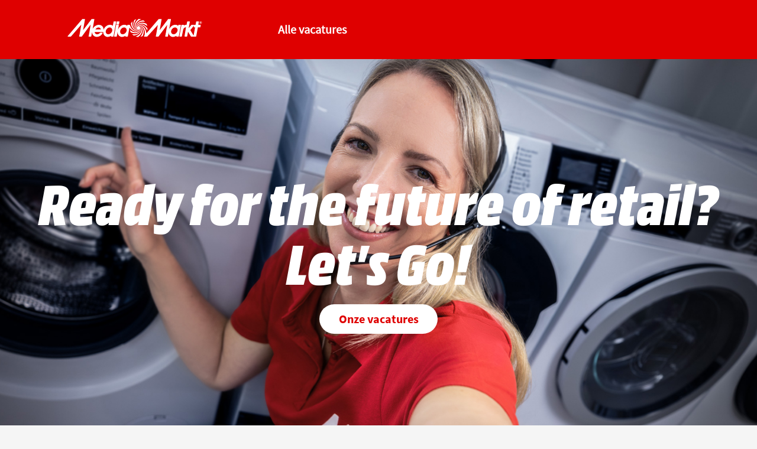

--- FILE ---
content_type: text/html;charset=UTF-8
request_url: https://careers.mediamarktsaturn.com/MediaMarktNL/content/letsgo/?locale=nl_NL
body_size: 110387
content:
<!DOCTYPE html>
<html class="html5" xml:lang="nl-NL" lang="nl-NL" xmlns="http://www.w3.org/1999/xhtml">

        <head>
            <meta http-equiv="X-UA-Compatible" content="IE=edge,chrome=1" />
            <meta http-equiv="Content-Type" content="text/html;charset=UTF-8" />
            <meta http-equiv="Content-Type" content="text/html; charset=utf-8" />
                <meta name="viewport" content="width=device-width, initial-scale=1.0" />
                        <meta name="google-site-verification" content="google-site-verification: google0de4337072522b73.html" />
        <script type="text/javascript" class="keepscript">
            var gtmscript = function() {
                (function(w, d, s, l, i){w[l] = w[l] || [];w[l].push({'gtm.start': new Date().getTime(), event: 'gtm.js'});var f = d.getElementsByTagName(s)[0],j = d.createElement(s),dl = l != 'dataLayer' ? '&l=' + l : '';j.async = true;j.src = 'https://www.googletagmanager.com/gtm.js?id=' + i + dl;f.parentNode.insertBefore(j, f);})(window, document, 'script', 'dataLayer', 'GTM-NSNDGXWW');
            }
        </script>
                        <link type="text/css" class="keepscript" rel="stylesheet" href="https://careers.mediamarktsaturn.com/platform/bootstrap/3.4.8_NES/css/bootstrap.min.css" />
                            <link type="text/css" rel="stylesheet" href="/platform/css/j2w/min/bootstrapV3.global.responsive.min.css?h=906dcb68" />
                <script type="text/javascript" src="https://performancemanager5.successfactors.eu/verp/vmod_v1/ui/extlib/jquery_3.5.1/jquery.js"></script>
                <script type="text/javascript" src="https://performancemanager5.successfactors.eu/verp/vmod_v1/ui/extlib/jquery_3.5.1/jquery-migrate.js"></script>
            <script type="text/javascript" src="/platform/js/jquery/jquery-migrate-1.4.1.js"></script>
            <title>Carrière bij MediaMarkt</title>

    <meta name="description" content="Of het nu gaat om een specialistische carrière, management of carrièrestarter, sales of administratie ► Wij zijn overal op zoek naar enthousiaste medewerkers!" />
    <meta name="title" content="Carrière bij MediaMarkt" />
    <meta name="keywords" />

    <meta prefix="og: http://ogp.me/ns#" property="og:title" content="Carrière bij MediaMarkt" />
    <meta prefix="og: http://ogp.me/ns#" property="og:description" content="Of het nu gaat om een specialistische carrière, management of carrièrestarter, sales of administratie ► Wij zijn overal op zoek naar enthousiaste medewerkers!" />
    <meta name="twitter:card" content="summary" />
    <meta name="twitter:title" content="Carrière bij MediaMarkt" />
    <meta name="twitter:description" content="Of het nu gaat om een specialistische carrière, management of carrièrestarter, sales of administratie ► Wij zijn overal op zoek naar enthousiaste medewerkers!" />
            <meta property="og:image" content="https://rmkcdn.successfactors.com/af3260b0/3dd1d1af-d911-47f9-9172-8.jpg" />
            <meta property="twitter:image" content="https://rmkcdn.successfactors.com/af3260b0/3dd1d1af-d911-47f9-9172-8.jpg" />
                <link type="text/css" rel="stylesheet" href="//rmkcdn.successfactors.com/af3260b0/a236911f-ad34-489b-b289-1.css" />
                            <link type="text/css" rel="stylesheet" href="/platform/csb/css/customHeader.css?h=906dcb68" />
                            <link type="text/css" rel="stylesheet" href="/platform/css/j2w/min/sitebuilderframework.min.css?h=906dcb68" />
                            <link type="text/css" rel="stylesheet" href="/platform/css/j2w/min/BS3ColumnizedSearch.min.css?h=906dcb68" />
                            <link type="text/css" rel="stylesheet" href="/platform/fontawesome4.7/css/font-awesome-4.7.0.min.css?h=906dcb68" /><title>MediaMarktSaturn Career Site</title>
<meta name="google-site-verification" content="4ijf3KyHHmTP6_R6gc1MnKjsue5PnTVNQXxZL1kHfak" />
<meta name="google-site-verification" content="Al-ZFxQtGORnj5Kzctj-MZMajMI3eZ8B09rQiBV-xxU" />

<!-- Toggle AI Assistant UI -->
<script>
(function() {
  var now = new Date();
  var cutoff = new Date('2025-11-19T09:00:00');
  function activateBanner() {
    if (now >= cutoff) {
      document.body.setAttribute('data-ai-banner-activated', 'true');
    }
  }
  if (document.body) {
    activateBanner();
  } else {
    window.addEventListener('DOMContentLoaded', activateBanner);
  }
})();
</script>

<!-- p78 Career Site Components Script -->

<script src="https://csbep-mms-prod.web.app/assets/body_fadein.js?v=4"></script>
<script type="module" src="https://csbep-mms-prod.web.app/build/csb.esm.js?v=29"></script>
<script nomodule src="https://csbep-mms-prod.web.app/build/csb.js?v=29"></script>
<script><mmsg-maintainance-popup
                    maintenance-date="2025-08-14"
                    maintenance-start-time="13:00"
                    maintenance-end-time="18:00"
                    timezone="Europe/Berlin"
                    auto-show="true"
                    test-mode="false"
                >
                    <mmsg-maintainance-i18n
                        locale="de_DE"
                        title="Systemwartung"
                        message="Leider ist eine Bewerbung aktuell aufgrund technischer Umbaumaßnahmen am System nicht möglich. Bitte versuchen Sie es später oder morgen noch einmal. Vielen Dank für Ihr Verständnis."
                    ></mmsg-maintainance-i18n>
 
                    <mmsg-maintainance-i18n
                        locale="en_US"
                        title="System Maintenance"
                        message="Unfortunately, applying is currently not possible due to technical system upgrades. Please try again later or tomorrow. Thank you for your understanding."
                    ></mmsg-maintainance-i18n>
 
                    <mmsg-maintainance-i18n
                        locale="nl_NL"
                        title="Systeemonderhoud"
                        message="Helaas is solliciteren momenteel niet mogelijk vanwege technische werkzaamheden aan het systeem. Probeer het later of morgen opnieuw. Bedankt voor uw begrip."
                    ></mmsg-maintainance-i18n>
 
                    <mmsg-maintainance-i18n
                        locale="es_ES"
                        title="Mantenimiento del Sistema"
                        message="Lamentablemente, actualmente no es posible presentar una solicitud debido a trabajos técnicos de mejora en el sistema. Por favor, inténtelo de nuevo más tarde o mañana. Gracias por su comprensión."
                    ></mmsg-maintainance-i18n>
 
                    <mmsg-maintainance-i18n
                        locale="it_IT"
                        title="Manutenzione del Sistema"
                        message="Purtroppo, al momento non è possibile candidarsi a causa di lavori tecnici di aggiornamento del sistema. La preghiamo di riprovare più tardi o domani. Grazie per la sua comprensione."
                    ></mmsg-maintainance-i18n>
 
                    <mmsg-maintainance-i18n
                        locale="pl_PL"
                        title="Konserwacja Systemu"
                        message="Niestety, obecnie nie można złożyć aplikacji z powodu prac technicznych nad modernizacją systemu. Prosimy spróbować ponownie później lub jutro. Dziękujemy za zrozumienie."
                    ></mmsg-maintainance-i18n>
 
                    <mmsg-maintainance-i18n
                        locale="tr_TR"
                        title="Sistem Bakımı"
                        message="Şu anda sistemde yapılan teknik yenileme çalışmaları nedeniyle başvuru yapılamamaktadır. Lütfen daha sonra veya yarın tekrar deneyin. Anlayışınız için teşekkür ederiz."
                    ></mmsg-maintainance-i18n>
 
                    <mmsg-maintainance-i18n
                        locale="hu_HU"
                        title="Rendszer Karbantartás"
                        message="Jelenleg a rendszer technikai átalakítása miatt nem lehet jelentkezni. Kérjük, próbálja meg később vagy holnap újra. Köszönjük megértését."
                    ></mmsg-maintainance-i18n>
                </mmsg-maintainance-popup></script>
<!-- <style>
#footer ul.links {
height: 50px;
}
</style> -->


<script>
   // 2OrgU Translation function

window.setCSBLocale = function (id, data) {
        window.csb = window.csb || {};
        csb.translations = csb.translations || {};
        csb.translations[id] = csb.translations[id] || {};
        Object.keys(data).forEach((comp) => {
            Object.keys(data[comp]).forEach((key) => {
                csb.translations[id][comp] = csb.translations[id][comp] || {};
                csb.translations[id][comp][key] = data[comp][key];
            });
        })
    };

</script>

        <link rel="shortcut icon" href="//rmkcdn.successfactors.com/af3260b0/20e06aa0-595b-4fab-b7a8-f.png" type="image/x-icon" />
            <style id="antiClickjack" type="text/css">body{display:none !important;}</style>
            <script type="text/javascript" id="antiClickJackScript">
                if (self === top) {
                    var antiClickjack = document.getElementById("antiClickjack");
                    antiClickjack.parentNode.removeChild(antiClickjack);
                } else {
                    top.location = self.location;
                }
            </script>
        </head>

        <body class="coreCSB content-page bodyMediaMarktNL   bodyMediaMarktNL" id="body">

        <div id="outershell" class="outershellMediaMarktNL">

    <div class="cookiePolicy cookiemanager" style="display:none" role="region" aria-labelledby="cookieManagerModalLabel">
        <div class="centered"><p><strong>Wij respecteren uw privacy</strong></p>

<p>Om onze website gemakkelijker (Statistisch) en persoonlijker (Marketing) te maken, gebruiken we diensten van derden. Om gebruik te kunnen maken van deze diensten hebben wij je toestemming nodig.</p>

<p>Door op &quot;Alle cookies accepteren&quot; te klikken, stem je vrijwillig in met de bovengenoemde gegevensverwerking en cookies uit alle onderstaande categorie&euml;n. Dit omvat ook, voor een beperkte periode, je toestemming op grond van artikel 49 lid 1 sub (a) Algemene verordening gegevensbescherming voor gegevensverwerking buiten de EER, b.v. in de VS. In deze landen kan, ondanks zorgvuldige selectie en inzet van de dienstverleners, het hoge Europese niveau van gegevensbescherming niet noodzakelijk worden gegarandeerd. Als gegevens naar de VS worden overgedragen, bestaat het risico dat deze gegevens bijvoorbeeld door de Amerikaanse autoriteiten worden verwerkt voor controle- en controledoeleinden zonder dat er effectieve rechtsmiddelen beschikbaar zijn of dat alle rechten van de betrokkene afdwingbaar zijn. Je kunt je toestemming op elk moment intrekken.</p>

<p><a href="https://careers.mediamarktsaturn.com/MediaMarktNL/lp/Data%20Privacy_NL/5251f8e4cf80f84e/?locale=nl_NL" target="_blank" title="Priacyverklaring">Priacyverklaring</a> |&nbsp;<a href="https://www.mediamarktsaturn.de/imprint" target="_blank" title="Afdruk">Afdruk</a></p>

            <button id="cookie-bannershow" tabindex="1" data-toggle="modal" data-target="#cookieManagerModal" class="link cookieSmallBannerButton secondarybutton shadowfocus">
                Instellingen</button>
            <div id="reject-accept-cookiewrapper">
                <button id="cookie-reject" tabindex="1" class="cookieSmallBannerButton cookiemanagerrejectall shadowfocus">
                    Alle cookies afwijzen</button>
            <button id="cookie-accept" tabindex="1" class="cookieSmallBannerButton cookiemanageracceptall shadowfocus">
                Alle cookies accepteren</button>
            </div>
        </div>
    </div>

    <div id="header" class="custom-header headerMediaMarktNL headermainMediaMarktNL " role="banner">
            <h1 style="font-size: 0px; margin: 0px;">Carrière bij MediaMarkt</h1>
        <script type="text/javascript">
            //<![CDATA[
            $(function()
            {
                /* Using 'skipLinkSafari' to include CSS styles specific to Safari. */
                if (navigator.userAgent.indexOf('Safari') != -1 && navigator.userAgent.indexOf('Chrome') == -1) {
                    $("#skipLink").attr('class', 'skipLinkSafari');
                }
            });
            //]]>
        </script>
        <div id="skip">
            <a href="#content" id="skipLink" class="skipLink" title="Verdergaan naar primaire inhoud"><span>Verdergaan naar primaire inhoud</span></a>
        </div>

        <div class="custom-mobile-header displayM center unmodified backgroundimage">
        <div class="custom-header-content custom-header-row-0">
            <div class="row">

                    <div class="custom-header-row-content custom-header-column-0 col-xs-4 content-align-left content-align-top backgroundcolor2a1bf0b12fed26c8" style="padding:0px 0px 0px 0px; height:px;">
    <div class="custom-header-logo backgroundcolor2a1bf0b12fed26c8 customheaderlinkhovercolorb6a533a1" style="padding: 10px;">
        <div class="limitwidth">
            <div class="inner">
                    <a href="https://careers.mediamarktsaturn.com/MediaMarktNL/?locale=nl_NL" title="MediaMarkt" style="display:inline-block">
                        <img class="logo" src="//rmkcdn.successfactors.com/af3260b0/c303ffe5-2de5-4d5c-b6a8-9.jpg" alt="MediaMarkt Logo" />
                    </a>
            </div>
        </div>
    </div>
                    </div>

                    <div class="custom-header-row-content custom-header-column-1 col-xs-4 content-align-left content-align-top backgroundcolor" style="padding:0px 0px 0px 0px; height:px;">
                    </div>

                    <div class="custom-header-row-content custom-header-column-2 col-xs-4 content-align-right content-align-middle backgroundcolor2a1bf0b12fed26c8" style="padding:5px 0px 5px 0px; height:20px;">

    <div class="custom-header-signinLanguage backgroundcolor2a1bf0b12fed26c8" style="padding: 10px;">
        <div class="inner limitwidth">
            <div class="links" role="list">
                <div class="language node dropdown header-one headerlocaleselector linkhovercolorb6a533a1 customheaderlinkhovercolorb6a533a1" role="listitem">
                </div>
                    <div class="profile node linkhovercolorb6a533a1 customheaderlinkhovercolorb6a533a1" role="listitem">
			<div class="profileWidget">
					<a href="#" onclick="j2w.TC.handleViewProfileAction(event)" xml:lang="nl-NL" class="fontcolorb6a533a1" lang="nl-NL" style="font-family:Arial, Helvetica, sans-serif; font-size:14px;">Profiel weergeven</a>
			</div>
                    </div>
                    <div class="profile node linkhovercolorb6a533a1 customheaderlinkhovercolorb6a533a1" role="listitem">

            <div class="employeeWidget linkhovecolorb6a533a1">
                        <a class="empLoginLink fontcolorb6a533a1" href="javascript:;" style="font-family:Arial, Helvetica, sans-serif; font-size:14px;" xml:lang="nl-NL" lang="nl-NL">Aanmelding werknemer</a>
            </div>
                    </div>
            </div>
        </div>
        <div class="clearfix"></div>
    </div>
                    </div>

                <div class="clearfix"></div>
            </div>
        </div>
        
        <div class="menu-items">
        </div>
        </div>
        <div class="custom-tablet-header displayT center unmodified backgroundimage">
        <div class="custom-header-content custom-header-row-0">
            <div class="row">

                    <div class="custom-header-row-content custom-header-column-0 col-xs-4 content-align-left content-align-top backgroundcolor2a1bf0b12fed26c8" style="padding:0px 0px 0px 0px; height:px;">
    <div class="custom-header-logo backgroundcolor2a1bf0b12fed26c8 customheaderlinkhovercolorb6a533a1" style="padding: 10px;">
        <div class="limitwidth">
            <div class="inner">
                    <a href="https://careers.mediamarktsaturn.com/MediaMarktNL/?locale=nl_NL" title="MediaMarkt" style="display:inline-block">
                        <img class="logo" src="//rmkcdn.successfactors.com/af3260b0/c303ffe5-2de5-4d5c-b6a8-9.jpg" alt="MediaMarkt Logo" />
                    </a>
            </div>
        </div>
    </div>
                    </div>

                    <div class="custom-header-row-content custom-header-column-1 col-xs-4 content-align-left content-align-top backgroundcolor" style="padding:0px 0px 0px 0px; height:px;">
                    </div>

                    <div class="custom-header-row-content custom-header-column-2 col-xs-4 content-align-right content-align-middle backgroundcolor2a1bf0b12fed26c8" style="padding:5px 0px 5px 0px; height:20px;">

    <div class="custom-header-signinLanguage backgroundcolor2a1bf0b12fed26c8" style="padding: 10px;">
        <div class="inner limitwidth">
            <div class="links" role="list">
                <div class="language node dropdown header-one headerlocaleselector linkhovercolorb6a533a1 customheaderlinkhovercolorb6a533a1" role="listitem">
                </div>
                    <div class="profile node linkhovercolorb6a533a1 customheaderlinkhovercolorb6a533a1" role="listitem">
			<div class="profileWidget">
					<a href="#" onclick="j2w.TC.handleViewProfileAction(event)" xml:lang="nl-NL" class="fontcolorb6a533a1" lang="nl-NL" style="font-family:Arial, Helvetica, sans-serif; font-size:14px;">Profiel weergeven</a>
			</div>
                    </div>
                    <div class="profile node linkhovercolorb6a533a1 customheaderlinkhovercolorb6a533a1" role="listitem">

            <div class="employeeWidget linkhovecolorb6a533a1">
                        <a class="empLoginLink fontcolorb6a533a1" href="javascript:;" style="font-family:Arial, Helvetica, sans-serif; font-size:14px;" xml:lang="nl-NL" lang="nl-NL">Aanmelding werknemer</a>
            </div>
                    </div>
            </div>
        </div>
        <div class="clearfix"></div>
    </div>
                    </div>

                <div class="clearfix"></div>
            </div>
        </div>
        
        <div class="menu-items">
        </div>
        </div>
        <div class="custom-desktop-header displayD center unmodified backgroundimage" role="navigation" aria-label="Koptekst">
        <div class="custom-header-content custom-header-row-0">
            <div class="row">

                    <div class="custom-header-row-content custom-header-column-0 col-xs-12 content-align-left content-align-top backgroundcolor2a1bf0b12fed26c8" style="padding:0px 0px 0px 0px; height:40px;">

    <div class="customheaderimagecontainer">
            <div class="custom-header-image backgroundimage unmodified center" role="img" style="height:40px;"> 
            </div>
    </div>
                    </div>

                <div class="clearfix"></div>
            </div>
        </div>
        
        <div class="menu-items">
        </div>
        <div class="custom-header-content custom-header-row-1">
            <div class="row">

                    <div class="custom-header-row-content custom-header-column-0 col-xs-3 content-align-left content-align-top backgroundcolor2a1bf0b12fed26c8" style="padding:0px 0px 0px 0px; height:px;">
    <div class="custom-header-logo backgroundcolor2a1bf0b12fed26c8 customheaderlinkhovercolorb6a533a1" style="padding: 10px;">
        <div class="limitwidth">
            <div class="inner">
                    <a href="https://careers.mediamarktsaturn.com/MediaMarktNL/?locale=nl_NL" title="MediaMarkt" style="display:inline-block">
                        <img class="logo" src="//rmkcdn.successfactors.com/af3260b0/c303ffe5-2de5-4d5c-b6a8-9.jpg" alt="MediaMarkt Logo" />
                    </a>
            </div>
        </div>
    </div>
                    </div>

                    <div class="custom-header-row-content custom-header-column-1 col-xs-6 content-align-right content-align-middle backgroundcolor2a1bf0b12fed26c8" style="padding:10px 0px 10px 0px; height:50px;">

    <div class="custom-header-menu backgroundcolor2a1bf0b12fed26c8">
                <div class="limitwidth">
                    <div class="menu desktop upper">
                        <div class="inner">
                            <ul class="nav nav-pills" role="list">
        <li class="linkcolorb6a533a1 linkhovercolorb6a533a1 customheaderlinkhovercolorb6a533a1"><a href="/MediaMarktNL/content/favourites/?locale=nl_NL" title="Mijn bewaarde vacatures">Mijn bewaarde vacatures</a></li>
        <li class="dropdown linkcolorb6a533a1 linkhovercolorb6a533a1 customheaderlinkhovercolorb6a533a1">
            <a class="dropdown-toggle" role="button" data-toggle="dropdown" href="#" aria-haspopup="true" aria-expanded="false" title="Land" aria-controls="customheadermenurow1column11">
                Land <b class="caret"></b>
            </a>
            <ul role="menu" class="dropdown-menu company-dropdown headerdropdown backgroundcolor2a1bf0b12fed26c8" id="customheadermenurow1column11">
                        <li class="menu" role="none"><span><a role="menuitem" class="menu linkcolorb6a533a1 linkhovercolorb6a533a1 customheaderlinkhovercolorb6a533a1" href="https://careers.mediamarktsaturn.com/MediaMarktBE/?locale=nl_NL " title="Belgique">Belgique</a></span></li>
                        <li class="menu" role="none"><span><a role="menuitem" class="menu linkcolorb6a533a1 linkhovercolorb6a533a1 customheaderlinkhovercolorb6a533a1" href="https://careers.mediamarktsaturn.com/MediaMarktSaturn/?locale=de_DE" title="Deutschland">Deutschland</a></span></li>
                        <li class="menu" role="none"><span><a role="menuitem" class="menu linkcolorb6a533a1 linkhovercolorb6a533a1 customheaderlinkhovercolorb6a533a1" href="https://careers.mediamarktsaturn.com/MediaMarktES/?locale=es_ES" title="España">España</a></span></li>
                        <li class="menu" role="none"><span><a role="menuitem" class="menu linkcolorb6a533a1 linkhovercolorb6a533a1 customheaderlinkhovercolorb6a533a1" href="https://careers.mediamarktsaturn.com/MediaWorld/?locale=it_IT" title="Italia">Italia</a></span></li>
                        <li class="menu" role="none"><span><a role="menuitem" class="menu linkcolorb6a533a1 linkhovercolorb6a533a1 customheaderlinkhovercolorb6a533a1" href="https://careers.mediamarktsaturn.com/MediaMarktHU/?locale=hu_HU" title="Magyarország">Magyarország</a></span></li>
                        <li class="menu" role="none"><span><a role="menuitem" class="menu linkcolorb6a533a1 linkhovercolorb6a533a1 customheaderlinkhovercolorb6a533a1" href="https://careers.mediamarktsaturn.com/MediaMarktNL/?locale=nl_NL" title="Nederland">Nederland</a></span></li>
                        <li class="menu" role="none"><span><a role="menuitem" class="menu linkcolorb6a533a1 linkhovercolorb6a533a1 customheaderlinkhovercolorb6a533a1" href="https://careers.mediamarktsaturn.com/MediaMarktAT/?locale=de_DE" title="Österreich">Österreich</a></span></li>
                        <li class="menu" role="none"><span><a role="menuitem" class="menu linkcolorb6a533a1 linkhovercolorb6a533a1 customheaderlinkhovercolorb6a533a1" href="https://careers.mediamarktsaturn.com/MediaMarktPL/?locale=pl_PL" title="Polska">Polska</a></span></li>
                        <li class="menu" role="none"><span><a role="menuitem" class="menu linkcolorb6a533a1 linkhovercolorb6a533a1 customheaderlinkhovercolorb6a533a1" href="https://careers.mediamarktsaturn.com/MediaMarktCH/?locale=de_CH" title="Schweiz">Schweiz</a></span></li>
                        <li class="menu" role="none"><span><a role="menuitem" class="menu linkcolorb6a533a1 linkhovercolorb6a533a1 customheaderlinkhovercolorb6a533a1" href="https://careers.mediamarktsaturn.com/MediaMarktTR/?locale=tr_TR" title="Türkiye">Türkiye</a></span></li>
            </ul>
        </li>
                            </ul>
                        </div>
                    </div>
                </div>


    </div>
                    </div>

                    <div class="custom-header-row-content custom-header-column-2 col-xs-3 content-align-justify content-align-middle backgroundcolor2a1bf0b12fed26c8" style="padding:10px 0px 10px 0px; height:50px;">

    <div class="custom-header-signinLanguage backgroundcolor2a1bf0b12fed26c8" style="padding: 10px;">
        <div class="inner limitwidth">
            <div class="links" role="list">
                <div class="language node dropdown header-one headerlocaleselector linkhovercolorb6a533a1 customheaderlinkhovercolorb6a533a1" role="listitem">
                </div>
                    <div class="profile node linkhovercolorb6a533a1 customheaderlinkhovercolorb6a533a1" role="listitem">
			<div class="profileWidget">
					<a href="#" onclick="j2w.TC.handleViewProfileAction(event)" xml:lang="nl-NL" class="fontcolorb6a533a1" lang="nl-NL" style="font-family:custom08b7d81b32d946d9832be; font-size:17px;">Profiel weergeven</a>
			</div>
                    </div>
                    <div class="profile node linkhovercolorb6a533a1 customheaderlinkhovercolorb6a533a1" role="listitem">

            <div class="employeeWidget linkhovecolorb6a533a1">
                        <a class="empLoginLink fontcolorb6a533a1" href="javascript:;" style="font-family:custom08b7d81b32d946d9832be; font-size:17px;" xml:lang="nl-NL" lang="nl-NL">Aanmelding werknemer</a>
            </div>
                    </div>
            </div>
        </div>
        <div class="clearfix"></div>
    </div>
                    </div>

                <div class="clearfix"></div>
            </div>
        </div>
        
        <div class="menu-items">
        </div>
        <div class="custom-header-content custom-header-row-2">
            <div class="row">

                    <div class="custom-header-row-content custom-header-column-0 col-xs-12 content-align-left content-align-top backgroundcolor" style="padding:0px 0px 0px 0px; height:px;">

    <div class="custom-header-line">
            <div class="customHeaderLine backgroundcolor0e62b4451d4f1927" style="height:1px"></div>
    </div>
                    </div>

                <div class="clearfix"></div>
            </div>
        </div>
        
        <div class="menu-items">
        </div>
        </div>
    </div>
            <div id="innershell" class="innershellMediaMarktNL">
                <div id="content" tabindex="-1" class="contentMediaMarktNL" role="main">
                    <div class="inner">

    <div class="customPlugin customPlugin-29bb5199ebe8f76f displayDTM">
        <div class="inner"><script>setCSBLocale('csb-language',{
    "mmsg-accordeon": {
        "AltTextAccordeonImage_0": "Een medewerker van MediaMarkt en een klant komen in beeld. De medewerker laat de klant de functies van een nieuwe laptop zien.",
        "AltTextAccordeonImage_1": "Twee MediaMarkt-medewerkers, die het team van het toonaangevende retailbedrijf vertegenwoordigen, staan in een gebouw van de administratieve vestiging. Deze foto staat voor teamgeest, diversiteit en spannende carrièrevooruitzichten.",
        "AltTextAccordeonImage_2": "Op de foto rechts werken twee medewerkers met een laptop. Deze foto staat voor internationale uitwisseling en individuele carrièreperspectieven."
    },
    "mmsg-apply": {
        "allowedFileFormats": "Geaccepteerde formaten: pdf, doc, docx, gif, jpeg, png, rtf of tif",
        "blacklisted_close": "Sluit",
        "blacklisted_message": "Je gebruikt een intern e-mailadres. Log in via de personeelslogin.",
        "blacklisted_title": "Attentie",
        "checkPrivacyPolicy": "Gelieve het privacybeleid te bevestigen.",
        "enterCountryOfREsidence": "Gelieve het veld in te vullen.",
        "errorFieldLength": "U hebt het maximale aantal tekens overschreden.",
        "errorFillEmail": "Gelieve een geldig e-mailadres in te vullen.",
        "errorFillField": "Gelieve het veld in te vullen.",
        "errorFillName": "Gelieve het veld in te vullen.",
        "labelAddAttach": "Aanvullende bijlagen",
        "labelAddComments": "Aanvullende opmerkingen (Max. 2.000 tekens)",
        "labelAddDoc": "Document toevoegen",
        "labelAddResume": "C.V. toevoegen",
        "labelAdditionalInfo": "Aanvullende informatie",
        "labelApplyNow": "Solliciteer nu",
        "labelAutoEmail": "Je ontvangt automatisch een e-mail notificatie wanneer er nieuwe geschikte vacatures worden geplaatst.",
        "labelAvailability": "Datum van beschikbaarheid",
        "labelAware": "Hoe ken je MediaMarkt?",
        "labelBirthday": "Geboortedatum",
        "labelChangeSettings": "Je kunt deze instellingen op elk moment wijzigen in jouw profile.",
        "labelCharsLeft": "{start} / {end} karakters over",
        "labelCheckDocs": "Controleer jouw documenten zorgvuldig. Wijzigingen achteraf zijn niet mogelijk.",
        "labelCheckInfo": "Controleer jouw gegevens zorgvuldig. Latere wijzigingen zijn niet mogelijk.",
        "labelCity": "Woonplaats",
        "labelConsiderProfile": "Mijn kandidaatprofiel mag gebruikt worden voor:",
        "labelCountry": "Land van verblijf",
        "labelDate": "DD.MM.JJJJ",
        "labelDrobBox": " Dropbox",
        "labelEmail": "E-mailadres",
        "labelEmployed": "Ben je momenteel bij ons in dienst?",
        "labelEmployeeName": "Naam van de werknemer",
        "labelExampleEmail": "example@example.com",
        "labelFirstName": "Voornaam",
        "labelFromDevice": " Van apparaat",
        "labelGoogleDrive": " Google-Drive",
        "labelLastName": "Achternaam",
        "labelMyDocs": "Mijn documenten",
        "labelNoSelect": "Geen selectie",
        "labelNoSelection": "Geen selectie",
        "labelOneDrive": " OneDrive",
        "labelOpportunities": "Wil je meer horen over vergelijkbare carrièrekansen?",
        "labelPostal": "Postcode",
        "labelPriPhone": "Telefoonnummer",
        "labelPrivacy": "Privacy",
        "labelPrivacyNotice": "Privacyverklaring",
        "labelProfileInfo": "Profielinformatie",
        "labelReadPrivacy": "Ik heb de {privacyverklaring} gelezen.",
        "labelReferredBy": "Heeft een werknemer van MediaMarkt onze organisatie bij je aangeraden?",
        "labelReqInfo": "*vereiste informatie",
        "labelResume": "C.V.",
        "labelSalutation": "Aanhef",
        "labelSecPhone": "Telefoonnummer 2",
        "labelShareDocs": "Upload hier alle documenten die je met ons wilt delen. Geldige bestandstypen: DOCX, PDF en afbeeldingsbestanden (de bestandstypen TXT, MSG, PPT en XLS zijn ongeldig voor cv’s), max. 8 MB per document ",
        "labelStreet": "Straatnaam",
        "labelSuitableJobs": "...andere carrièremogelijkheden binnen MediaMarkt die mogelijk goed bij me passen.",
        "labelSuitableJobs2": "... enkel de functie waarop ik heb gesolliciteerd. Ik wil niet benaderd worden voor andere carrièremogelijkheden bij MediaMarkt. ",
        "labelVisibility": "Zichtbaarheidsopties en job alert",
        "labelYesEmployeeName": "Zo ja, vermeld de naam van de werknemer",
        "linkPrivacy": "https://careers.mediamarktsaturn.com/MediaMarktNL/lp/Data%20Privacy_NL/5251f8e4cf80f84e/?locale=nl_NL",
        "no": "Geen",
        "uploadNewResume": "Upload uw CV.",
        "yes": "Ja"
    },
    "mmsg-apply-header": {
        "labelBackToJobPosting": " Terug naar de vacature",
        "labelCompany": "Merk",
        "labelDepartment": "Afdeling",
        "labelDetails": "Vacature details",
        "labelEmploymentType": "Type vacatures",
        "labelEntryLevel": "Ervaring",
        "labelJobId": "Job-ID:",
        "labelLocation": "Locatie",
        "labelMyApplication": "Mijn sollicitatie voor de functie:",
        "labelSignOut": "Uitloggen",
        "labelWorkingHours": "Uren per week"
    },
    "mmsg-available-locales": {
        "labelAvailableIn": "Vacatures ook beschikbaar in:",
        "language_de_CH_name": "deutsch",
        "language_de_DE_name": "deutsch",
        "language_en_US_name": "english",
        "language_es_ES_name": "español",
        "language_fr_FR_name": "français",
        "language_hu_HU_name": "magyarország",
        "language_it_IT_name": "italiano",
        "language_nl_NL_name": "nederlands",
        "language_pl_PL_name": "polski",
        "language_pt_PT_name": "português",
        "language_tr_TR_name": "türkçe"
    },
    "mmsg-block-button": {
        "block_button_1": "Knop om de vacatures op het hoofdkantoor op te roepen. Link: Spring naar carrièrepagina met filter voor vacatures op administratieve locaties.",
        "block_button_2": "Button om de vacatures in de winkels op te roepen. Link: Spring naar carrièrepagina met filter voor vacatures in MediaMarkt-winkels."
    },
    "mmsg-block-img": {
        "block_image": "Afbeelding Let's Go: De afbeelding bevat de slogan Let's Go! uit de employer branding campagne van MediaMarkt."
    },
    "mmsg-button": {
        "AltTextButton": "\" knop om toegang te krijgen tot de carrièrepagina van MediaMarkt om vacatures te zoeken. Link: Spring naar de carrièrepagina van MediaMarkt\""
    },
    "mmsg-card": {
        "mmsg-card-item_1": "Afbeelding 1: Op de afbeelding staat een vrouw met een koptelefoon op. De tekst erop luidt: \"Onze initiatieven en strategieën voor meer duurzaamheid.\" Link: Spring naar de oproep voor de duurzaamheidscampagne",
        "mmsg-card-item_2": "Afbeelding 2: De afbeelding toont twee mannen met een koptelefoon om hun nek die naar een tablet kijken. De begeleidende tekst luidt: \"Ons bedrijf in één oogopslag.\" Link: Spring naar de bedrijfspagina",
        "mmsg-card-item_3": "Afbeelding 3: De afbeelding rechts stelt twee ontwikkelaars voor die met een laptop werken. De begeleidende tekst luidt: \"Ons aanbod voor tech-talent.\" Link: Spring naar carrièrepagina met filter op IT-banen."
    },
    "mmsg-dialog-alert-list": {
        "title": "Job Alerts"
    },
    "mmsg-favourite": {
        "header": "Mijn bewaarde vacatures",
        "labelAvailableIn": "Vacatures ook beschikbaar in:",
        "labelDelete": " Verwijderen",
        "labelMoreLocs": "+{count} meer locaties",
        "labelSaved": "Mijn opgeslagen vacatures",
        "noFavourites": "Geen favorieten"
    },
    "mmsg-footer": {
        "altTextIconFacebook": "Facebook pictogram Link naar de site: Link naar de MediaMarkt bedrijfspagina op Facebook",
        "altTextIconInstagram": "Pictogram Instagram Link: Link naar de MediaMarkt bedrijfspagina op Instagram",
        "altTextIconLinkedIn": "LinkedIn pictogram Link: Link naar de MediaMarkt bedrijfspagina op LinkedIn",
        "altTextIconTikTok": "Pictogram TikTok Link: Link naar de MediaMarkt bedrijfspagina op TikTok",
        "altTextIconTwitter": "Pictogram X Link: Link naar de X van MediaMarkt",
        "altTextIconYouTube": "Pictogram Youtube Link naar de site: Link naar de MediaMarkt bedrijfspagina op Youtube"
    },
    "mmsg-header": {
        "altTextLinkLogo": "MediaMarkt logo Door op het logo te klikken ga je naar de MediaMarktSaturn carrièresite. Link naar de site: MediaMarkt carrièrepagina"
    },
    "mmsg-header-slogan": {
        "generic": "Klaar voor de toekomst van retail? Let's Go!",
        "hq-employee": "Klaar voor een job waarin je uitkijkt naar een nieuwe week? Let’s go!",
        "hq-manager": "Klaar om vol te gaan voor transformatie? Let's Go!",
        "hq-young-talent": "Klaar om samen te groeien? Let's Go!",
        "store-employee": "Klaar voor een job met het beste team? Let's Go!",
        "store-manager": "Klaar om verantwoordelijkheid te nemen? Let's Go!",
        "store-young-talent": "Klaar om samen te groeien? Let's Go!",
        "tech-employee": "Klaar om de retail te digitaliseren? Let's Go!"
    },
    "mmsg-hero": {
        "altTextHeroCareerSite": "Een MediaMarkt-medewerker en klant komen in beeld. De medewerker laat de klant de functies van een nieuwe smartphone zien. De afbeelding gaat vergezeld van de slogan: \"Klaar om ons team te versterken? Let's Go! MediaMarkt is op zoek naar enthousiaste medewerkers.",
        "altTextHqEmployee": "Een MediaMarkt-medewerker zit op een stoel in het administratiegebouw. Op de afbeelding staat: Klaar voor een job waarin je uitkijkt naar een nieuwe week? Let’s go! MediaMarkt is op zoek naar enthousiaste medewerkers voor het hoofdkantoor.",
        "altTextHqManager": "Een medewerker van MediaMarkt staat in het gebouw van de administratieve vestiging. Op de foto staat de slogan: Klaar om vol te gaan voor transformatie? Let's Go! MediaMarkt is op zoek naar enthousiaste managers voor het hoofdkantoor.",
        "altTextHqYt": "Een MediaMarkt-medewerker zit op het dak van een gebouw op de administratieve locatie. Op de foto staat de slogan: Klaar om samen te groeien? Let's Go! MediaMarkt is op zoek naar enthousiast jong talent voor het hoofdkantoor.",
        "altTextStoreEmployee": "Een MediaMarkt-medewerker zit met een klant op een leunstoel in een MediaMarkt. Beiden bedienen de controller van een spelconsole. De foto heeft de slogan: Klaar voor een job met het beste team? Let's Go! MediaMarkt is op zoek naar enthousiaste retailmedewerkers.",
        "altTextStoreManager": "Twee MediaMarkt medewerkers staan naast elkaar voor een MediaMarkt gebouw. Op de foto staat de slogan: Klaar om verantwoordelijkheid te nemen? Let's Go! MediaMarkt is op zoek naar enthousiaste retailmedewerkers.",
        "altTextStoreYt": "Een MediaMarkt medewerker zit op het dak van een Media Markt gebouw. Op de foto staat de slogan: Klaar om samen te groeien? Let's Go! MediaMarkt is op zoek naar enthousiast jong talent voor het hoofdkantoor.",
        "altTextTechEmployee": "Een medewerker van MediaMarkt zit op een leunstoel in het gebouw van de administratieve vestiging en werkt op zijn Op de foto staat de slogan: Klaar om de retail te digitaliseren? Let's Go! MediaMarkt is op zoek naar enthousiaste IT-medewerkers.",
        "AltTextHero_image": "Een medewerker van MediaMarkt staat voor een KOENIC wasmachine van het eigen merk. De medewerker wijst naar de goederen. Op de foto staat de slogan: Klaar voor het sterkste team van Europa? Let's Go! MediaMarkt is op zoek naar enthousiaste medewerkers."
    },
    "mmsg-job-alert": {
        "altTextAlertButton": "Knop om de job alert te activeren voor vacatures op de MediaMarkt carrièresite. Link: Vacature-alert activeren",
        "altTextAlertImg": "Job Alert afbeelding: De afbeelding bevat het Job Alert-abonnement, een nieuwsbrief over nieuwe vacatures.",
        "altTextEmployeeImg": "Twee medewerkers van MediaMarkt, die het team van deze toonaangevende retailer vertegenwoordigen, staan voor een gebouw op het administratieve terrein. Dit beeld staat voor uitstekende klantenservice, diversiteit en spannende carrièremogelijkheden.",
        "deleteAlert": "Job alert deleten",
        "labelDaily": "dagelijks",
        "labelDescr": "Blijf op de hoogte van vacatures die aansluiten bij je vaardigheden en interesses. Abonneer je op de job alert die gerelateerd is aan je zoekopdracht en je ontvangt automatisch een e-mail notificatie wanneer er nieuwe passende vacatures worden geplaatst.",
        "labelEdit": " Job alert bewerken",
        "labelEmail": "Voer je e-mailadres in",
        "labelEmailNotification": "Hoe vaak wil je een e-mail notificatie ontvangen?",
        "labelJob": "Job alert",
        "labelMonthly": "maandelijks",
        "labelSubscribe": "Stuur mij een e-mail",
        "labelSubscribe2": "Abonneer op job alert",
        "labelText": "Blijf op de hoogte van vacatures die aansluiten bij je vaardigheden en interesses. Abonneer je op de job alert die gerelateerd is aan je zoekopdracht en je ontvangt automatisch een e-mail notificatie wanneer er nieuwe passende vacatures worden geplaatst.",
        "labelTitle": "Job alert",
        "labelWeekly": "wekelijks",
        "noAlertsCreated": "Geen job alert gemaakt"
    },
    "mmsg-job-item": {
        "labelDistance": "Afstand",
        "labelFavorite": "Favorieten",
        "labelMoreLocations": "meer locaties"
    },
    "mmsg-jobs-related": {
        "labelHeader": "Gerelateerde vacatures"
    },
    "mmsg-listings": {
        "labelAllOpen": "Alle openstaande vacatures"
    },
    "mmsg-logo": {
        "AltTextLogo_image": "Logo MediaMarkt"
    },
    "mmsg-map": {
        "buttonCookiesDisabled": "Klik hier om de instellingen nu aan te passen",
        "labelJob": "Vacature",
        "labelJobs": "Vacatures",
        "lableCookiesDisabled": "U hebt bezwaar gemaakt tegen het gebruik van Google-cookies in het privacybeleid."
    },
    "mmsg-multi-select": {
        "buttonApply": "toon resultaten",
        "buttonReset": "resetten"
    },
    "mmsg-posting-apply": {
        "altTextPostingApply": "Knop om de sollicitatie voor de gewenste functie te starten op de MediaMarkt carrièresite. Link naar de site: Start sollicitatie",
        "buttonApply": "Solliciteer nu",
        "labelFavorite": "Opslaan voor later"
    },
    "mmsg-posting-benefit-group": {
        "labelHeader": "Wat bieden wij jou?"
    },
    "mmsg-posting-contact": {
        "label": "Jouw HR contactpersoon",
        "labelEmail": "Email:",
        "labelPhone": "Telefoonnummer:"
    },
    "mmsg-posting-details": {
        "headerBrand": "Organisatie",
        "headerDepartment": "Afdeling",
        "headerExperienceLevel": "Ervaring",
        "headerKeyDetails": "Details van de vacature",
        "headerLocation": "Locatie",
        "headerTypeOfJob": "Type vacatures",
        "headerWorkhours": "Uren per week",
        "labelFavorite": "Opslaan voor later",
        "labelJobId": "Job-ID"
    },
    "mmsg-profile-application": {
        "PostponeAppointment": "Afspraak uitstellen",
        "SelectionAppointments": "Wij zien je op:",
        "cancelAppointment": "Afspraak annuleren",
        "cancelSlotFailureText": "Helaas kon de afspraak niet worden geannuleerd. Probeer het later opnieuw.",
        "cancelSlotSuccessText": "De afspraak is geannuleerd.",
        "cancelText": "Annuleren",
        "confirmedDate": "Datum en tijd",
        "genericErrorText": "Helaas kon je verzoek niet worden verwerkt. Probeer het later opnieuw.",
        "interviewCancelAppointmentButtonLabel": "Afspraak annuleren",
        "interviewHeading": "Uw afspraak voor ons gesprek",
        "interviewSelectionAppointmentHourLabel": "Uur",
        "labelAddAttach": "Aanvullende bijlagen",
        "labelAddress": "Adres:",
        "labelAppliedOn": "Sollicitatie datum:",
        "labelAvailability": "Beschikbaarheden",
        "labelAware": "Hoe ken je ons?",
        "labelConfirmAppointment": "Afspraak bevestigen",
        "labelConfirmDates": "Selecteer één van de volgende data:",
        "labelContactRecruiter": " Contact opnemen met recruiter",
        "labelCurEmployed": "Ben je momenteel bij ons in dienst?",
        "labelDateAndTime": "Selecteer datum en tijd",
        "labelJobId": "Job-ID: ",
        "labelLikeToMeetU": "We willen graag kennismaken!",
        "labelLikeToMeetYou": "We willen graag kennismaken!",
        "labelMyInfo": "Mijn gegevens",
        "labelNewAppointment": " Vraag om nieuwe afspraak",
        "labelProvideName": "Zo ja, geef de naam van de werknemer",
        "labelRecruiter": "Telefoonnummer:",
        "labelReferreredBy": "Werd je doorverwezen door een medewerker van MediaMarktSaturn?",
        "cust_nation_avail":"Ben je bereid om in andere MediaMarkt vestigingen te werken?",
        "cust_avail_areas":"Zo ja, welke vestigingen?",
        "labelResume": "C.V.",
        "labelTeaser": "Klaar voor de toekomst van retail? Let's Go!",
        "labelWithdraw": " Sollicitatie intrekken",
        "labelWithdrawError": "Een probleem is opgetreden.",
        "labelYourContact": "Uw HR contactpersoon",
        "loadingText": "Laden",
        "okText": "Ok",
        "postponeAppointmentTitle": "Je verzoek om een nieuwe afspraak te maken zal worden verwerkt.",
        "postponeSuccessText": "Je verzoek voor een nieuwe afspraak is succesvol verzonden. Je krijgt binnenkort bericht.",
        "selectDateForInterview": "Selecteer één van de volgende data:",
        "sendMessageFailureText": "Het bericht kon niet worden verzonden.",
        "sendMessageSuccessText": "Het bericht is succesvol verzonden.",
        "textareaPlaceholder": "Vrije tekst"
    },
    "mmsg-profile-application-list": {
        "labelMyApplications": "Mijn sollicitaties",
        "labelMyClosedApplications": "Ingevulde aanvragen",
        "noApplications": "Geen sollicitaties"
    },
    "mmsg-profile-header": {
        "editCancel": "Annuleren",
        "editSave": "Opslaan",
        "labelDeleteProfile": "Profiel verwijderen",
        "labelEditProfile": " Profiel bewerken",
        "labelEmptyProfile": "U heeft ingelogd, maar er bestaat nog geen kandidatenprofiel. Solliciteer alstublieft voor een baan om er een aan te maken. Hier is onze carrièrepagina:",
        "labelLogOut": "Uitloggen",
        "labelMyProfile": "Mijn profiel",
        "logIn": "Inloggen",
        "slogan": "Let's Go!"
    },
    "mmsg-profile-interview-type": {
        "labelCookies": "U hebt bezwaar gemaakt tegen het gebruik van Google-cookies in het privacybeleid. Klik (Link) hier om de instellingen nu aan te passen.",
        "labelCouldntBeConfirmed": "Helaas kon de afspraak niet worden geannuleerd. Probeer het later opnieuw.",
        "labelCouldntProcess": "Helaas kon je verzoek niet worden verwerkt. Probeer het later opnieuw.",
        "labelGroup": "Groepsinterview",
        "labelOnSite": "Op Locatie",
        "labelSingle": "Individueel interview",
        "labelTel": "Telefonisch interview",
        "labelVid": "Video interview"
    },
    "mmsg-profile-loading-screen": {
        "labelDeleting": " Profiel verwijderen",
        "labelLoading": " Profiel laden",
        "labelReceiveEmail": " Je ontvangt binnenkort een e -mail met een link om in te loggen.",
        "labelReceived": " Jouw sollicitatie is succesvol ontvangen!",
        "labelSaving": " Profiel opslaan",
        "labelSending": " Sollicitatie versturen",
        "labelWithdraw": " Sollicitatie succesvol ingetrokken",
        "loadingData": "Gegevens zijn geladen",
        "loggingIn": "Je bent ingelogd",
        "retractApplication": "Applicatie ingetrokken",
        "savingAlert": "Job alert opslaan"
    },
    "mmsg-profile-notification": {
        "labelAgree": "Er is geen interne kandidaat, gelieve akkoord te gaan met de <a href=\"{{siteUrl}}/career?company=mediasaturT1&navBarLevel=MY_PROFILE&isInternalUser=true&locale=nl_NL\">privacyverklaring</a>.",
        "labelLogIn": "Er bestaat al een profiel met dit e-mailadres. Log hier in <mmsg-sign-in></mmsg-sign-in> om jouw aanvraag verder te zetten.",
        "labelNoJobs": "Er is momenteel geen geldige vacature voor deze positie. Solliciteer voor een andere functie.",
        "labelProfile": "Je hebt al gesolliciteerd op deze functie. Hier is de link naar jouw <a href=\"../profile/?locale=nl_NL\">profiel</a>."
    },
    "mmsg-profile-option-dialog": {
        "CancelConfirm": "Afspraak annuleren",
        "blacklisted_close": "Dichtbij",
        "blacklisted_message": "Bent u een medewerker, log dan in met de medewerkerslogin.",
        "blacklisted_title": "Waarschuwing",
        "cancelHeader": "Afspraak annuleren",
        "cancelText": "Uw bericht",
        "contactHeader": "Contact opnemen met recruiter",
        "contactMessage": "Uw bericht",
        "contactSendReq": "Bericht versturen",
        "deleteProfileDelete": "Profiel verwijderen",
        "deleteProfileHeader": "Weet je het zeker?",
        "deleteProfileMessage": "Wil je echt je profiel verwijderen?",
        "labelAskAppointment": "Vraag om nieuwe afspraak",
        "labelAskWithdraw": "Als je je sollicitatie intrekt, is het niet meer mogelijk om opnieuw te solliciteren.",
        "labelCharsLeft": "{start} / {end} karakters over",
        "labelConfirmWithdraw": " Sollicitatie intrekken",
        "labelDescr": "Laat ons weten wanneer een nieuwe afspraak voor jou mogelijk is.",
        "labelHeader": "Weet je het zeker?",
        "labelSendReq": " Verzoek verzenden"
    },
    "mmsg-profile-state": {
        "stateAdditionalInterview1": "Sollicitatieprocedure",
        "stateAdditionalInterview2": "sollicitatieprocedure",
        "stateAdditionalInterviewstate3": "Sollicitatieprocedure",
        "stateDataCompletionForHiring": "Aanvullende informatie vereist",
        "stateDefault": "Jouw sollicitatie is goed ontvangen",
        "stateHired": "Gefeliciteerd",
        "stateNotificationPending": "Sorry, we hebben meer tijd nodig",
        "stateOffer": "Uw kandidatuur wordt gecontroleerd",
        "stateOfferSent": "Uw kandidatuur wordt gecontroleerd",
        "stateOnHold": "Sorry, we hebben meer tijd nodig",
        "statePhoneInterview": "Sollicitatieprocedure",
        "stateRejected": "Sollicitatie wordt afgesloten",
        "stateRequestCandidateInfo": "Aanvullende informatie vereist",
        "stateScreening": "Jouw sollicitatie is in behandeling genomen",
        "stateToBeHired": "Uw kandidatuur wordt gecontroleerd",
        "stateToBeRejectedInterview": "Uw kandidatuur wordt gecontroleerd",
        "stateToBeRejectedScreening": "Uw kandidatuur wordt gecontroleerd",
        "stateWeCoudNotReachYou": "Aanvullende informatie vereist"
    },
    "mmsg-search": {
        "altTextSearchButton": "Knop om de zoekopdracht naar de MediaMarkt carrièresite te sturen. Link: Start het zoeken naar geselecteerde vacatures bij MediaMarkt",
        "buttonFilterClosed": "Toon filters",
        "buttonFilterOpen": "Verberg filters",
        "buttonResetAll": "Zoekresultaten resetten",
        "distanceLabel": "binnen {distance} km",
        "keywordPlaceholder": "Trefwoorden invoeren",
        "labelCountry": "Land",
        "labelDepartment": "Afdeling",
        "labelExperienceLevel": "Ervaring",
        "labelFindJobs": "Zoek vacatures",
        "labelJobCategory": "Vacature categorie",
        "labelJobType": "Type vacature",
        "labelList": "Lijst",
        "labelMap": "Kaart",
        "labelMapJob": "vacature",
        "labelMapJobs": "vacatures",
        "locationPlaceholder": "Locatie of postcode",
        "mapLat": "52",
        "mapLong": "6",
        "mapZoom": "7",
        "titleLabel": "Zoek vacatures"
    },
    "mmsg-search-results": {
        "labelChangeFilter": "Probeer sommige filters te verwijderen, start een nieuwe zoekopdracht of abonneer u op onze job alert.",
        "labelDistance": "Afstand",
        "labelFavorites": "Favorieten",
        "labelFooter": "Toont {start} - {end} van {results} resultaten",
        "labelHeader": "Toont {start} - {end} van {results} vacatures",
        "labelResultSize": "Resultaten per pagina",
        "labelShowAll": "Laat alle vacatures wereldwijd zien",
        "labelZeroJobsFound": "0 vacatures gevonden"
    },
    "mmsg-share-job": {
        "shareJobFacebook": "Facebook pictogram Link om deze vacature te delen op Facebook",
        "shareJobLinkedIn": "LinkedIn pictogram Link om de vacature te delen via LinkedIn",
        "shareJobOutlook": "Outlook-pictogram Link om de vacature te delen via Outlook",
        "shareJobTwitter": "Pictogram Twitter Link om de vacature te delen op Twitter"
    },
    "mmsg-slider": {
        "AltTextSliderButton_0_1": "Toegang tot banen in IT Link: Ga naar de carrièrepagina met filter voor banen in IT",
        "AltTextSliderButton_1_1": "Knop om de banen voor jonge professionals op te roepen Link: Spring naar carrièrepagina met filter voor banen voor studenten en afgestudeerden",
        "AltTextSliderButton_2_1": "Knop om de managementfuncties in de markt op te roepen Link: Spring naar carrièrepagina met filter voor leidinggevende banen in de markt",
        "AltTextSliderButton_3_1": "Knop om de banen in de markt te bekijken Link: Spring naar carrièrepagina met filter voor banen in de markt",
        "AltTextSliderButton_4_1": "Knop om de leidinggevende functies in het hoofdkantoor op te roepen Link: Spring naar carrièrepagina met filter voor kaderfuncties op het hoofdkantoor",
        "AltTextSliderButton_5_1": "Knop om de vacatures op het hoofdkantoor op te roepen Link: Spring naar carrièrepagina met filter voor banen op het hoofdkantoor",
        "AltTextSlider_0": "Tech & IT",
        "AltTextSlider_1": "Young professionals",
        "AltTextSlider_2": "Winkelmanager",
        "AltTextSlider_3": "Carrière in onze winkels",
        "AltTextSlider_4": "Leadership op ons hoofdkantoor",
        "AltTextSlider_5": "Carrière op het hoofdkantoor"
    }
}
);</script>

<mmsg-page class="mm-theme">
  <mmsg-header img-src="/logo/MM_Logo.svg" href="#" slot="header">
    <mmsg-menu>
      <mmsg-menu-item label="Alle vacatures">
        <mmsg-menu-item href="https://careers.mediamarktsaturn.com/MediaMarktNL/?locale=nl_NL&amp;currentPage=1&amp;pageSize=25&amp;category=Store&amp;addresses%2Fcountry=NLD" label="Vacatures in onze winkels "></mmsg-menu-item>
        <mmsg-menu-item href="https://careers.mediamarktsaturn.com/MediaMarktNL/?locale=nl_NL&amp;currentPage=1&amp;pageSize=25&amp;category=HQ&amp;addresses%2Fcountry=NLD" label="Vacatures HQ"></mmsg-menu-item>
      </mmsg-menu-item>
    </mmsg-menu>
  </mmsg-header>
  <mmsg-hero img-src="/img/landing/MMS/Desktop/MM_LP_Generic_Desktop_Key_Visual_2x.jpg" mobile-img-src="/img/landing/MMS/Mobile/MM_LP_Generic_Key_Visual_Mobile_2x.jpg" alt-text="Een medewerker van MediaMarkt staat voor een KOENIC wasmachine van het eigen merk. De medewerker wijst naar de goederen. Op de foto staat de slogan: Klaar voor het sterkste team van Europa? Let's Go! MediaMarkt is op zoek naar enthousiaste medewerkers.">
    <h2 class="text-white">Ready for the future of retail? <nobr>Let's Go!</nobr>  </h2>
    <mmsg-button outline="outline" href="https://careers.mediamarktsaturn.com/MediaMarktNL/?locale=nl_NL&amp;currentPage=1&amp;pageSize=25&amp;addresses%2Fcountry=NLD" target="_blank" title="knop om toegang te krijgen tot de carrièrepagina van MediaMarkt om vacatures te zoeken. Link: Spring naar de carrièrepagina van MediaMarkt"><b>Onze vacatures</b></mmsg-button>
  </mmsg-hero>
  <csb-block-container>
    <p class="text-center text-large">We zijn op zoek naar mensen die een passie hebben voor geweldige technologie en onze klanten vol enthousiasme de allerbeste ervaring willen bieden. Mensen die het verschil willen maken. <br><b>Mensen zoals jij.</b></p>
  </csb-block-container>
  <mmsg-entry-slider label="Ready to join?" description="Maak kennis met ons internationale team! Hier vind je al onze mogelijkheden voor de volgende stap in je carrière.">
    <mmsg-entry-slider-item label="Tech &amp; IT" read-more-label="Lees meer">
      <div slot="content"> 
        <h3 class="text-black">Tech & IT</h3>
        <p>Je houdt van uitdaging. Als dingen echt complex worden, ben jij in je element. Je wilt werken met de nieuwste technieken en state of the art tools. Scrum, DevOps en API kennen voor jou geen geheimen. Je weet wat productteams zijn en dat een sprint niet alleen bedoeld is om de bus te halen. Je wilt samen met ons de digitale toekomst van de retail vormgeven. </p>
        <p>Je wilt niet zomaar ergens aan de slag, maar je wilt een flexibele job die je elke dag inspireert. Dit is jouw plek. <b>Let's Go!</b></p>
      </div>
      <mmsg-button href="https://careers.mediamarktsaturn.com/MediaMarktNL/?locale=nl_NL&amp;currentPage=1&amp;pageSize=25&amp;businessArea=HQ+-+IT&amp;addresses%2Fcountry=NLD&amp;orderBy=datePosted&amp;isDesc=true" target="_blank" title="Toegang tot banen in IT Link: Ga naar de carrièrepagina met filter voor banen in IT" slot="buttons">Vacatures Tech & IT</mmsg-button>
    </mmsg-entry-slider-item>
    <mmsg-entry-slider-item label="Young Professionals" read-more-label="Lees meer">
      <div slot="content"> 
        <h3 class="text-black">Young Professionals</h3>
        <p>Je bent er klaar voor. Je wilt meteen aan de slag en er volop tegenaan gaan. Vanaf dag één deel uitmaken van een team waarin je kunt groeien. Je wilt jezelf uitdagen en bewijzen. Verschillende functies proberen, het maximale halen uit je ervaringen, continu blijven leren en een carrière opbouwen. </p>
        <p>Jij kijkt uit naar uiteenlopende projecten, boeiende opdrachten en een flinke dosis fun. Je wilt niet zomaar ergens aan de slag, maar bij het sterkste team van Europa. Dit is jouw plek. <b>Let's Go!</b>    </p>
      </div>
      <mmsg-button href="https://careers.mediamarktsaturn.com/MediaMarktNL/?locale=nl_NL&amp;currentPage=1&amp;pageSize=25&amp;careerLevel=Geen+ervaring+benodigd&amp;careerLevel=Junior&amp;careerLevel=Studenten&amp;addresses%2Fcountry=NLD&amp;orderBy=datePosted&amp;isDesc=true" target="_blank" title="Knop om de banen voor jonge professionals op te roepen Link: Spring naar carrièrepagina met filter voor banen voor studenten en afgestudeerden" slot="buttons">Vacatures Young Professionals</mmsg-button>
    </mmsg-entry-slider-item>
    <mmsg-entry-slider-item label="Carrière in onze winkels" read-more-label="Lees meer">
      <div slot="content"> 
        <h3 class="text-black">Carrière in onze winkels</h3>
        <p>Je houdt van technologie. Je kent de nieuwste trends. Jij maakt klanten blij: voor jou is adviseren inspireren. Je maakt van klanten fans en weet wat ze willen, nog voor ze het zeggen. Jij maakt van winkelen een belevenis. Je wilt geen saaie routine, maar een geweldig team, met vrienden in plaats van collega’s. </p>
        <p>Je wilt plezier hebben in wat je doet. Dat willen wij ook. Je wilt niet zo maar ergens aan de slag, maar bij de nummer één in Europa. Dit is jouw plek. <b>Let's Go!</b></p>
      </div>
      <mmsg-button href="https://careers.mediamarktsaturn.com/MediaMarktNL/?locale=nl_NL&amp;currentPage=1&amp;pageSize=25&amp;addresses%2Fcountry=NLD" target="_blank" title="Button om de vacatures in de winkels op te roepen. Link: Spring naar carrièrepagina met filter voor vacatures in MediaMarkt-winkels." slot="buttons">Vacatures bij MediaMarkt</mmsg-button>
    </mmsg-entry-slider-item>
    <mmsg-entry-slider-item label="Winkelmanager" read-more-label="Lees meer">
      <div slot="content">
        <h3 class="text-black">Winkelmanager</h3>
        <p>Jij kent de klanten en hun behoeften. Je weet wat goede service inhoudt en wilt de winkelervaring van de toekomst vormgeven. Je bent klaar om nieuwe wegen in te slaan en oude gewoonten te doorbreken. Je brengt medewerkers samen. Vormt sterke teams met een gezamenlijk doel. En je neemt graag verantwoordelijkheid. </p>
        <p>Je wilt niet zomaar ergens aan de slag, maar manager zijn in een winkel waar je echte veranderingen kunt doorvoeren en inspiratie kunt bieden. Dit is jouw plek. <b>Let's Go!</b></p>
      </div>
      <mmsg-button href="https://careers.mediamarktsaturn.com/MediaMarktNL/?locale=nl_NL&amp;currentPage=1&amp;pageSize=25&amp;careerLevel=Senior&amp;category=Store&amp;addresses%2Fcountry=NLD&amp;orderBy=datePosted&amp;isDesc=true" target="_blank" title="Knop om de managementfuncties in de markt op te roepen Link: Spring naar carrièrepagina met filter voor leidinggevende banen in de markt" slot="buttons">Vacatures bij MediaMarkt</mmsg-button>
    </mmsg-entry-slider-item>
    <mmsg-entry-slider-item label="Carrière op ons hoofdkantoor" read-more-label="Lees meer">
      <div slot="content"> 
        <h3 class="text-black">Carrière op ons hoofdkantoor</h3>
        <p>Je bent een echte teamspeler. Je weet dat er meer mogelijk is door samen te werken en te groeien. Zeker in een dynamische en internationale omgeving. Je wilt met fantastische collega’s het verschil maken in grote projecten en bijdragen aan het succes ervan. Je wilt eerlijke feedback en oprechte waardering voor goede prestaties. </p>
        <p>Je wilt niet zomaar ergens aan de slag, je wilt impact maken. Dit is jouw plek. <b>Let's Go!</b></p>
      </div>
      <mmsg-button href="https://careers.mediamarktsaturn.com/MediaMarktNL/?locale=nl_NL&amp;currentPage=1&amp;pageSize=25&amp;category=HQ&amp;addresses%2Fcountry=NLD&amp;orderBy=datePosted&amp;isDesc=true" target="_blank" title="Knop om de vacatures op het hoofdkantoor op te roepen Link: Spring naar carrièrepagina met filter voor banen op het hoofdkantoor" slot="buttons">Vacatures op ons hoofdkantoor</mmsg-button>
    </mmsg-entry-slider-item>
    <mmsg-entry-slider-item label="Leadership op ons hoofdkantoor" read-more-label="Lees meer">
      <div slot="content"> 
        <h3 class="text-black">Leadership op ons hoofdkantoor</h3>
        <p>Je houdt van uitdagingen. Als zaken echt complex worden, ben jij in je element. Jij ziet geen problemen, maar  oplossingen. Je wilt duurzame veranderingen doorvoeren. Je weet precies waar je heen wilt en gaat recht op je doel af. Transformatie en veranderingsmanagement zijn geen nieuwe concepten voor je, maar deel van je dagelijkse praktijk.</p>
        <p>Je wilt niet zomaar ergens aan de slag, maar bij een internationaal team met duidelijke doorgroeimogelijkheden. Dit is jouw plek. <b>Let's Go!</b></p>
      </div>
      <mmsg-button href="https://careers.mediamarktsaturn.com/MediaMarktNL/?locale=nl_NL&amp;currentPage=1&amp;pageSize=25&amp;careerLevel=Senior&amp;category=HQ&amp;addresses%2Fcountry=NLD&amp;orderBy=datePosted&amp;isDesc=true" target="_blank" title="Knop om de leidinggevende functies in het hoofdkantoor op te roepen Link: Spring naar carrièrepagina met filter voor kaderfuncties op het hoofdkantoor" slot="buttons">Vacatures leadership</mmsg-button>
    </mmsg-entry-slider-item>
  </mmsg-entry-slider>
  <csb-block-container>
    <div class="flex">
      <div class="flex-1">
        <h3>Ready for the big picture?</h3>
      </div>
      <div class="flex-1">
        <p><b>Wij zijn de nummer één in de BeNeLux en in Europa.</b> We beïnvloeden hoe mensen technologie ervaren en gebruiken. Wij maken het verschil. We zijn er voor onze klanten, via alle kanalen. We leggen uit, inspireren en enthousiasmeren. We zijn altijd in beweging. Samen met onze fantastische medewerkers creëren we de winkelervaring van de toekomst.</p>
      </div>
    </div>
  </csb-block-container>
  <mmsg-stats-counter>
    <mmsg-stats-counter-item value="11" label="landen"></mmsg-stats-counter-item>
    <mmsg-stats-counter-item value="1000" label="winkels"></mmsg-stats-counter-item>
    <mmsg-stats-counter-item value="50000" label="medewerkers"></mmsg-stats-counter-item>
  </mmsg-stats-counter>
  <mmsg-accordeon style="padding-bottom:0">
    <mmsg-accordeon-item label="Passie voor technologie en voor onze klanten" description="Op elk niveau hebben onze medewerkers één ding gemeen: ze hebben een oprechte passie voor technologie. Diezelfde passie hebben we ook voor onze klanten, zij zijn voor ons het allerbelangrijkste. Voor hen transformeren we de retailsector." img-src="/img/landing/MM/Desktop/MM_LP_GL_x2.jpg" reversed="reversed" alt-text="Een medewerker van MediaMarkt en een klant komen in beeld. De medewerker laat de klant de functies van een nieuwe laptop zien."></mmsg-accordeon-item>
    <mmsg-accordeon-item label="Teamspirit en plezier staan op de eerste plaats" description="Als een team goed draait, kan het elke uitdaging aan. Daarom zorgen we voor een open feedbackcultuur en transparante communicatie. Tegelijk bieden we voldoende ruimte voor je eigen ideeën en creëren we een werksfeer waar plezier een belangrijke rol speelt." img-src="/img/landing/MM/Desktop/MM_LP_GL.jpg" alt-text="Twee MediaMarkt-medewerkers, die het team van het toonaangevende retailbedrijf vertegenwoordigen, staan in een gebouw van de administratieve vestiging. Deze foto staat voor teamgeest, diversiteit en spannende carrièrevooruitzichten."></mmsg-accordeon-item>
    <mmsg-accordeon-item label="Internationaal netwerk en individuele loopbanen" description="Werkzaam zijn in de BeNeLux, maar met een internationaal netwerk! Onze werkzaamheden kennen geen grenzen. Onze teams zijn net zo divers als onze medewerkers. We bieden je uitdagende en boeiende carrièremogelijkheden in een internationaal bedrijf." img-src="/img/landing/MM/Desktop/MM_LP_Mehr_MediaMarkt_Technology_3x.jpg" reversed="reversed" alt-text="Op de foto rechts werken twee medewerkers met een laptop. Deze foto staat voor internationale uitwisseling en individuele carrièreperspectieven."></mmsg-accordeon-item>
  </mmsg-accordeon>
  <csb-block-container>
    <div class="flex">
      <div class="flex-1 p-b"><img style="width:100%;" src="https://cdn.recruiting-solutions.org/mms-prod/img/landing/MM/Desktop/letsgo_echoes.svg"/></div>
      <div class="flex-1 p-b" id="jobs">
        <p class="p-b">Wij zijn op zoek naar enthousiaste medewerkers op elk niveau: specialisten, managers, afdelingsverantwoordelijken, pas afgestudeerden, administratieve medewerkers, verkoopmedewerkers en nog vele andere carrièremogelijkheden. Solliciteer nu en lanceer je carrière bij MediaMarkt!</p>
        <div class="flex col">
          <mmsg-button href="https://careers.mediamarktsaturn.com/MediaMarktNL/?locale=nl_NL&amp;currentPage=1&amp;pageSize=25&amp;category=HQ&amp;addresses%2Fcountry=NLD&amp;orderBy=datePosted&amp;isDesc=true" target="_blank" title="Knop om de vacatures op het hoofdkantoor op te roepen Link: Spring naar carrièrepagina met filter voor banen op het hoofdkantoor">Vacatures op ons hoofdkantoor</mmsg-button>
          <mmsg-button href="https://careers.mediamarktsaturn.com/MediaMarktNL/?locale=nl_NL&amp;currentPage=1&amp;pageSize=25&amp;addresses%2Fcountry=NLD" target="_blank" title="Button om de vacatures in de winkels op te roepen. Link: Spring naar carrièrepagina met filter voor vacatures in MediaMarkt-winkels.">Vacatures bij MediaMarkt</mmsg-button>
        </div>
      </div>
    </div>
    <mmsg-accessibility-container aria-key="block_image" componet-name="mmsg-block-img">    <img style="width:100%" src="https://cdn.recruiting-solutions.org/mms-prod/img/landing/MMS/Desktop/MM_LP_HQ_Employee_Key_Visual_2x.jpg"/></mmsg-accessibility-container>
  </csb-block-container>
  <csb-block-container class="text-center">
    <h3>Ready to look forward to the start of every week?</h3>
    <p>De motivatie en tevredenheid van onze medewerkers zijn heel belangrijk voor ons. We houden regelmatig werknemersenquêtes en bieden aantrekkelijke voordelen en extra’s. En dan hebben we het niet alleen over onze geweldige personeelskorting.</p>
  </csb-block-container>
  <csb-block-container>
    <div class="flex gap-large">
      <mmsg-benefit-item icon="education" title="Opleiding en training">We stimuleren het volgen van opleidingen en individuele trainingen voor zowel professionele als persoonlijke ontwikkeling, ondersteund door regelmatige feedbackgesprekken.</mmsg-benefit-item>
      <mmsg-benefit-item icon="flexible" title="Flexibiliteit en eerlijkheid">We bieden flexibele en eerlijke werkomstandigheden voor een beter evenwicht tussen werk en privé. Bovendien kan er voor veel functies thuisgewerkt worden.</mmsg-benefit-item>
      <mmsg-benefit-item icon="fitness" title="Gezondheid en welzijn">We investeren in de gezondheid van onze medewerkers, werken samen met verschillende sportscholen en organiseren gezamenlijke sportactiviteiten.</mmsg-benefit-item>
    </div>
  </csb-block-container>
  <csb-block-container background-color="#F5F5F5">
    <h3 class="text-center">Meer MediaMarkt</h3>
    <div class="flex">
      <mmsg-card-item read-more-label="Lees meer" al-text="Afbeelding 1: Op de afbeelding staat een vrouw met een koptelefoon op. De tekst erop luidt: &quot;Onze initiatieven en strategieën voor meer duurzaamheid.&quot; Link: Spring naar de oproep voor de duurzaamheidscampagne" img-src="/img/landing/MM/Desktop/MM_LP_Mehr_MediaMarkt_Nachhaltigkeit_2x.jpg" href="https://www.mediamarkt.nl/nl/specials/betterway" label="Onze initiatieven en strategieën op het gebied van duurzaamheid"></mmsg-card-item>
      <mmsg-card-item read-more-label="Lees meer" al-text="Afbeelding 2: De afbeelding toont twee mannen met een koptelefoon om hun nek die naar een tablet kijken. De begeleidende tekst luidt: &quot;Ons bedrijf in één oogopslag.&quot; Link: Spring naar de bedrijfspagina" img-src="/img/landing/MM/Desktop/MM_LP_Mehr_MediaMarkt_RetailGroup_2x.jpg" href="https://www.mediamarkt.nl/nl/specials/over-ons" label="Ons bedrijf in een oogopslag"></mmsg-card-item>
      <mmsg-card-item read-more-label="Lees meer" al-text="Afbeelding 3: De afbeelding rechts stelt twee ontwikkelaars voor die met een laptop werken. De begeleidende tekst luidt: &quot;Ons aanbod voor tech-talent.&quot; Link: Spring naar carrièrepagina met filter op IT-banen." img-src="/img/landing/MM/Desktop/MM_LP_Mehr_MediaMarkt_Technology_2x.jpg" href="https://careers.mediamarktsaturn.com/MediaMarktNL/?locale=nl_NL&amp;currentPage=1&amp;pageSize=25&amp;addresses%2Fcountry=NLD" label="Ons aanbod voor techniektalenten binnen MediaMarkt"></mmsg-card-item>
    </div>
  </csb-block-container>
  <mmsg-footer slot="footer" label="Time for the next step">
    <mmsg-footer-menu-item href="https://careers.mediamarktsaturn.com/MediaMarktNL/?locale=nl_NL&amp;currentPage=1&amp;pageSize=25&amp;category=Store&amp;addresses%2Fcountry=NLD">Vacatures bij MediaMarkt</mmsg-footer-menu-item>
    <mmsg-footer-menu-item href="https://careers.mediamarktsaturn.com/MediaMarktNL/?locale=nl_NL&amp;currentPage=1&amp;pageSize=25&amp;category=HQ&amp;addresses%2Fcountry=NLD">Vacatures op ons hoofdkantoor</mmsg-footer-menu-item>
    <mmsg-footer-menu-item href="https://careers.mediamarktsaturn.com/MediaMarktNL/?locale=nl_NL&amp;currentPage=1&amp;pageSize=25&amp;businessArea=HQ+-+IT&amp;category=HQ&amp;addresses%2Fcountry=NLD">Vacatures in IT & technologie</mmsg-footer-menu-item>
    <mmsg-footer-menu-item slot="privacy" href="https://careers.mediamarktsaturn.com/MediaMarktNL/lp/Data%20Privacy_NL/5251f8e4cf80f84e/?locale=nl_NL" small="small">Privacy</mmsg-footer-menu-item>
    <mmsg-footer-menu-item slot="privacy" href="https://www.mediamarktsaturn.com/en/legal-notice" small="small">Print</mmsg-footer-menu-item>
  </mmsg-footer>
</mmsg-page>
        </div>
    </div>
                    </div>
                </div>
            </div>

    <div id="footer" class="slightlylimitwidth" role="contentinfo">
        <div id="footerRowTop" class="footerMediaMarktNL footerRow">
            <div class="container limitwidth">

    <div id="footerInnerLinksSocial" class="row">
        <ul class="inner links" role="list">
                    <li><a href="#cookieManagerModal" role="button" title="Cookies" data-target="#cookieManagerModal" data-toggle="modal">Cookies</a></li>
                    <li><a href="https://careers.mediamarktsaturn.com/MediaMarktNL/lp/Data%20Privacy_NL/5251f8e4cf80f84e/?locale=nl_NL" title="Privacyverklaring">Privacyverklaring</a></li>
                    <li><a href="https://www.mediamarktsaturn.de/imprint" title="Gegevens">Gegevens</a></li>
        </ul>
            <div class="rightfloat">
                    <ul class="disclaimer social-links" role="list">
                                <li class="social-icons">
                                        <a href="https://nl-nl.facebook.com/mediamarktnl/" class="social-icon btn-facebook" target="_blank" aria-label="Bezoek onze Facebookpagina" aria-description="Opent in een nieuw tabblad." title="facebook">
                                            <svg width="48px" height="48px" viewBox="0 0 24 24">
                                                <path fill="#df0000" id="facebook1" d="M12 2.03998C6.5 2.03998 2 6.52998 2 12.06C2 17.06 5.66 21.21 10.44 21.96V14.96H7.9V12.06H10.44V9.84998C10.44 7.33998 11.93 5.95998 14.22 5.95998C15.31 5.95998 16.45 6.14998 16.45 6.14998V8.61998H15.19C13.95 8.61998 13.56 9.38998 13.56 10.18V12.06H16.34L15.89 14.96H13.56V21.96C15.9164 21.5878 18.0622 20.3855 19.6099 18.57C21.1576 16.7546 22.0054 14.4456 22 12.06C22 6.52998 17.5 2.03998 12 2.03998Z"></path>
                                            </svg>
                                    </a>
                                </li>
                                <li class="social-icons">
                                        <a href="https://www.instagram.com/mediamarktnl/" class="social-icon btn-instagram" target="_blank" aria-label="Volg ons op Instagram" aria-description="Opent in een nieuw tabblad." title="instagram">
                                            <svg fill="#df0000" width="48px" height="48px" viewBox="0 0 32 32"><path id="instagram1" d="M20.445 5h-8.891A6.559 6.559 0 0 0 5 11.554v8.891A6.559 6.559 0 0 0 11.554 27h8.891a6.56 6.56 0 0 0 6.554-6.555v-8.891A6.557 6.557 0 0 0 20.445 5zm4.342 15.445a4.343 4.343 0 0 1-4.342 4.342h-8.891a4.341 4.341 0 0 1-4.341-4.342v-8.891a4.34 4.34 0 0 1 4.341-4.341h8.891a4.342 4.342 0 0 1 4.341 4.341l.001 8.891z"></path><path d="M16 10.312c-3.138 0-5.688 2.551-5.688 5.688s2.551 5.688 5.688 5.688 5.688-2.551 5.688-5.688-2.55-5.688-5.688-5.688zm0 9.163a3.475 3.475 0 1 1-.001-6.95 3.475 3.475 0 0 1 .001 6.95zM21.7 8.991a1.363 1.363 0 1 1-1.364 1.364c0-.752.51-1.364 1.364-1.364z"></path></svg>
                                    </a>
                                </li>
                                <li class="social-icons">
                                        <a href="https://twitter.com/mediamarkt_nl" class="social-icon btn-twitter" target="_blank" aria-label="Volg ons op X" aria-description="Opent in een nieuw tabblad." title="X">
                                            <svg width="35px" height="35px" viewBox="0 0 1200 1227">
                                                <path fill="#df0000" id="SVGPath" d="M714.163 519.284L1160.89 0H1055.03L667.137 450.887L357.328 0H0L468.492 681.821L0 1226.37H105.866L515.491 750.218L842.672 1226.37H1200L714.137 519.284H714.163ZM569.165 687.828L521.697 619.934L144.011 79.6944H306.615L611.412 515.685L658.88 583.579L1055.08 1150.3H892.476L569.165 687.854V687.828Z"></path>
                                            </svg>
                                    </a>
                                </li>
                                <li class="social-icons">
                                        <a href="https://www.youtube.com/channel/UCkyLiF5U6IEnYdd6XzeUHQA" class="social-icon btn-youtube" target="_blank" aria-label="Bezoek ons YouTube-kanaal" aria-description="Opent in een nieuw tabblad." title="youtube">
                                            <svg width="48px" height="48px" viewBox="0 0 24 24">
                                                <path fill="#df0000" id="youtube1" d="M19.67 8.14002C19.5811 7.7973 19.4028 7.48433 19.1533 7.23309C18.9038 6.98185 18.5921 6.80134 18.25 6.71001C16.176 6.4654 14.0883 6.35517 12 6.38001C9.91174 6.35517 7.82405 6.4654 5.75001 6.71001C5.40793 6.80134 5.09622 6.98185 4.84674 7.23309C4.59725 7.48433 4.41894 7.7973 4.33001 8.14002C4.10282 9.41396 3.99236 10.706 4.00001 12C3.99198 13.3007 4.10244 14.5994 4.33001 15.88C4.42355 16.2172 4.60391 16.5239 4.85309 16.7696C5.10226 17.0153 5.41153 17.1913 5.75001 17.28C7.82405 17.5246 9.91174 17.6349 12 17.61C14.0883 17.6349 16.176 17.5246 18.25 17.28C18.5885 17.1913 18.8978 17.0153 19.1469 16.7696C19.3961 16.5239 19.5765 16.2172 19.67 15.88C19.8976 14.5994 20.008 13.3007 20 12C20.0077 10.706 19.8972 9.41396 19.67 8.14002ZM10.36 14.39V9.63001L14.55 12L10.36 14.38V14.39Z"></path>
                                            </svg>
                                    </a>
                                </li>
                                <li class="social-icons">
                                        <a href="https://nl.linkedin.com/company/media-markt-saturn-nederland?original_referer=https%3A%2F%2Fwww.google.com%2F" class="social-icon btn-linkedin" target="_blank" aria-label="Volg ons op LinkedIn" aria-description="Opent in een nieuw tabblad." title="linkedin">
                                            <svg width="48px" height="48px" viewBox="0 0 48 48">
                                                <path fill="#df0000" id="linkedin1" d="M41,4.1H7A2.9,2.9,0,0,0,4,7V41.1A2.9,2.9,0,0,0,7,44H41a2.9,2.9,0,0,0,2.9-2.9V7A2.9,2.9,0,0,0,41,4.1Zm-25.1,34h-6v-19h6Zm-3-21.6A3.5,3.5,0,0,1,9.5,13a3.4,3.4,0,0,1,6.8,0A3.5,3.5,0,0,1,12.9,16.5ZM38,38.1H32.1V28.8c0-2.2,0-5-3.1-5s-3.5,2.4-3.5,4.9v9.4H19.6v-19h5.6v2.6h.1a6.2,6.2,0,0,1,5.6-3.1c6,0,7.1,3.9,7.1,9.1Z"></path>
                                            </svg>
                                    </a>
                                </li>
                    </ul>
            </div>
        </div>
            </div>
        </div>

        <div id="footerRowBottom" class="footerMediaMarktNL footerRow">
            <div class="container limitwidth">
            </div>
        </div>
    </div>
        </div>
    
    <style>
        .onoffswitch .onoffswitch-inner:before {
            content: "Ja";
        }
        .onoffswitch .onoffswitch-inner:after {
            content: "Nee";
        }

    </style>
    <div class="outershellMediaMarktNL cookiemanageroutershell">
        <div class="modal fade cookiemanager" data-keyboard="true" data-backdrop="static" id="cookieManagerModal" tabindex="-1" role="dialog" aria-labelledby="cookieManagerModalLabel">
            <div class="modal-dialog modal-lg modal-dialog-centered styled">

                
                <div class="modal-content">
                    <div class="modal-header" aria-live="assertive">
                        <button type="button" class="close" data-dismiss="modal" aria-label="close"><span aria-hidden="true">×</span></button>
                        <h2 class="modal-title text-center" id="cookieManagerModalLabel">Wij respecteren uw privacy</h2>
                    </div>
                    <div class="modal-body">
                        <div id="cookie-info" class="cookie-info"><p>Om onze website gemakkelijker (Statistisch) en persoonlijker (Marketing) te maken, gebruiken we diensten van derden. Om gebruik te kunnen maken van deze diensten hebben wij je toestemming nodig.</p>

<p>Door op &quot;Alle&nbsp;cookies accepteren&quot; te klikken, stem je vrijwillig in met de bovengenoemde gegevensverwerking en cookies uit alle onderstaande categorie&euml;n. Dit omvat ook, voor een beperkte periode, je toestemming op grond van artikel 49 lid 1 sub (a) Algemene verordening gegevensbescherming voor gegevensverwerking buiten de EER, b.v. in de VS. In deze landen kan, ondanks zorgvuldige selectie en inzet van de dienstverleners, het hoge Europese niveau van gegevensbescherming niet noodzakelijk worden gegarandeerd. Als gegevens naar de VS worden overgedragen, bestaat het risico dat deze gegevens bijvoorbeeld door de Amerikaanse autoriteiten worden verwerkt voor controle- en controledoeleinden zonder dat er effectieve rechtsmiddelen beschikbaar zijn of dat alle rechten van de betrokkene afdwingbaar zijn. Je kunt je toestemming op elk moment intrekken.</p>

<p><a href="https://careers.mediamarktsaturn.com/MediaMarktNL/lp/Data%20Privacy_NL/5251f8e4cf80f84e/?locale=nl_NL" target="_blank" title="">Priacyverklaring</a> |&nbsp;<a href="https://www.mediamarktsaturn.de/imprint" target="_blank" title="Afdruk">Afdruk</a></p>

                        </div>
                        <div id="action-block" class="action-block">
                            <div id="requiredcookies">
                                <div class="row display-table">
                                    <div class="col-sm-10 display-table-cell">
                                        <div class="title-section">
                                            <h3 class="title" id="reqtitle">Vereiste cookies</h3>
                                            <div id="reqdescription"><p>Deze cookies &amp; technologie&euml;n zijn noodzakelijk. Dit zijn basiscookies die ervoor zorgen dat onze website goed werkt, zodat u de belangrijkste functies kunt gebruiken en probleemloos door de website kunt navigeren.</p>

                                            </div>
                                        </div>
                                    </div>
                                    <div class="col-sm-2 display-table-cell">
                                        <div class="toggle-group cookietoggle">
                                            <input type="checkbox" role="switch" class="cookiecheckbox" name="req-cookies-switch-1" id="req-cookies-switch-1" checked="" onclick="return false;" aria-labelledby="reqtitle" disabled="disabled" />
                                            
                                            <label for="req-cookies-switch-1"></label>
                                            <div class="onoffswitch" aria-hidden="true">
                                                <div class="onoffswitch-label">
                                                    <div class="onoffswitch-inner"></div>
                                                    <div class="onoffswitch-switch"></div>
                                                </div>
                                            </div>
                                        </div>
                                    </div>
                                </div>
                                <div class="row">
                                    <div class="col-sm-12">
                                        <button data-toggle="collapse" data-target="#requiredcookies-config" class="arrow-toggle link linkfocusborder" aria-label="Vereiste cookies Meer gegevens weergeven">
                                            <i class="glyphicon glyphicon-chevron-right"></i>
                                            <i class="glyphicon glyphicon-chevron-down"></i>
                                            Meer gegevens weergeven
                                        </button>

                                        <div id="requiredcookies-config" class="collapse">
                                            <table class="table">
                                                <caption>Vereiste cookies</caption>
                                                <thead>
                                                <tr>
                                                    <th scope="col" class="col-sm-2">Provider</th>
                                                    <th scope="col" class="col-sm-9">Beschrijving</th>
                                                    <th scope="col" class="col-sm-1"><span class="pull-right">Ingeschakeld</span></th>
                                                </tr>
                                                </thead>
                                                <tbody>
                                                    <tr>
                                                        <th scope="row">SAP as service provider / projekt0708</th>
                                                        <td id="SAPasserviceprovider/projekt0708reqdescription">
                                                            <div role="region" aria-label="SAP as service provider / projekt0708-Beschrijving"><p>We gebruiken de volgende sessiecookies die allemaal vereist zijn om de website werkend te houden:</p>

<ul>
	<li>&quot;route&quot;&nbsp;(SAP): wordt gebruikt voor sessiestickiness</li>
	<li>&quot;careerSiteCompanyId&quot;&nbsp;(SAP): wordt gebruikt om de aanvraag naar het juiste datacenter door te sturen</li>
	<li>&quot;JSESSIONID&quot; (SAP): wordt tijdens de sessie op het apparaat van de bezoeker geplaatst zodat de server de bezoeker kan identificeren</li>
	<li>&quot;Load balancer cookie&quot; (daadwerkelijke naam van cookie kan afwijken) (SAP): voorkomt dat een bezoeker van &eacute;&eacute;n instance naar een andere wordt doorgestuurd</li>
	<li>&quot;Favorite state&quot; (projekt0708):&nbsp;Met deze cookie voor lokale opslag kunnen niet-ingelogde gebruikers hun favorieten (Job ID, Titel &amp; Link) tijdelijk opslaan totdat ze een account hebben aangemaakt. Na het aanmaken van een kandidatenprofiel wordt de staat niet meer gebruikt.</li>
</ul>

                                                            </div>
                                                        </td>
                                                        <td>
                                                            <div class="toggle-group cookietoggle">
                                                                
                                                                <input type="checkbox" role="switch" class="cookiecheckbox" data-usercountrytype="optin" id="req-cookies-switch-2" checked="" onclick="return false;" disabled="disabled" aria-label="Cookies van provider SAPasserviceprovider/projekt0708 zijn vereist en kunnen niet worden uitgeschakeld" />
                                                                <label for="req-cookies-switch-2"></label>
                                                                <div class="onoffswitch" aria-hidden="true">
                                                                    <div class="onoffswitch-label">
                                                                        <div class="onoffswitch-inner"></div>
                                                                        <div class="onoffswitch-switch"></div>
                                                                    </div>
                                                                </div>
                                                            </div>
                                                        </td>
                                                    </tr>
                                                </tbody>
                                            </table>
                                        </div>
                                    </div>
                                </div>
                            </div>
                                <hr class="splitter" />
                                <div id="functionalcookies">
                                    <div class="row display-table">
                                        <div class="col-sm-10 display-table-cell">
                                            <div class="title-section">
                                                <h3 class="title" id="funtitle">Comfort Cookie</h3>
                                                <div id="fundescription"><p>Deze cookies en technologie&euml;n maken verbeterde functionaliteit en personalisatie mogelijk. Dit betekent dat onze diensten mogelijk niet goed functioneren, als ze zijn uitgeschakeld.</p>

                                                </div>
                                            </div>
                                        </div>
                                        <div class="col-sm-2 display-table-cell">
                                            <div class="toggle-group cookietoggle">
                                                <input type="checkbox" role="switch" class="cookiecheckbox" name="fun-cookies-switch-1" id="fun-cookies-switch-1" onchange="changeFunSwitches()" checked="" tabindex="0" aria-label="Alle Comfort Cookie toestaan" />
                                                <label for="fun-cookies-switch-1"></label>
                                                <div class="onoffswitch" aria-hidden="true">
                                                    <div class="onoffswitch-label">
                                                        <div class="onoffswitch-inner"></div>
                                                        <div class="onoffswitch-switch"></div>
                                                    </div>
                                                </div>
                                            </div>
                                        </div>
                                    </div>
                                    <div class="row">
                                        <div class="col-sm-12">
                                            <button data-toggle="collapse" data-target="#functionalcookies-switch" class="arrow-toggle link linkfocusborder" aria-label="Comfort Cookie Meer gegevens weergeven">
                                                <i class="glyphicon glyphicon-chevron-right"></i>
                                                <i class="glyphicon glyphicon-chevron-down"></i>
                                                Meer gegevens weergeven
                                            </button>

                                            <div id="functionalcookies-switch" class="collapse">
                                                <table class="table">
                                                    <caption>Comfort Cookie</caption>
                                                    <thead>
                                                    <tr>
                                                        <th scope="col" class="col-sm-2">Provider</th>
                                                        <th scope="col" class="col-sm-9">Beschrijving</th>
                                                        <th scope="col" class="col-sm-1"><span class="pull-right">Ingeschakeld</span></th>
                                                    </tr>
                                                    </thead>
                                                    <tbody>
                                                        <tr>
                                                            <th scope="row">Woosmap</th>
                                                            <td id="Woosmapfundescription">
                                                                <div role="region" aria-label="Woosmap-Beschrijving"><p>Woosmap Map API is een mapping service die wordt aangeboden door Woosmap SAS, 5 rue du Plan du Palais, 34000 Montpellier, Frankrijk. We gebruiken Woosmap Map API om een ​​interactieve kaart weer te geven en om routebeschrijvingen te maken of te helpen bij het vinden van een fysieke winkel. Wanneer u Woosmap gebruikt, kan informatie over uw gebruik van deze website (inclusief uw IP-adres) worden verzonden naar en opgeslagen op serverlocaties binnen de EU, voornamelijk in Ierland.</p>

<p>Informatie over&nbsp;<a href="https://www.woosmap.com/policies/cookies" target="_blank" title="gegevensbescherming">gegevensbescherming</a>&nbsp;en&nbsp;<a href="https://www.woosmap.com/policies/terms-online" target="_blank" title="gebruiksvoorwaarden">gebruiksvoorwaarden</a>&nbsp;vindt u op Woosmap.</p>

                                                                </div>
                                                            </td>
                                                            <td>
                                                                <div class="toggle-group cookietoggle">
                                                                    <input type="checkbox" role="switch" class="cookiecheckbox funcookiescheckbox" id="funcookieswitchWoosmap" checked="" tabindex="0" data-provider="custom" onchange="changeOneFunSwitch()" aria-label="Cookies van provider Woosmap toestaan" />
                                                                    <label for="funcookieswitchWoosmap"></label>
                                                                    <div class="onoffswitch" aria-hidden="true">
                                                                        <div class="onoffswitch-label">
                                                                            <div class="onoffswitch-inner"></div>
                                                                            <div class="onoffswitch-switch"></div>
                                                                        </div>
                                                                    </div>
                                                                </div>
                                                            </td>
                                                        </tr>
                                                        <tr>
                                                            <th scope="row">YouTube</th>
                                                            <td id="YouTubefundescription">
                                                                <div role="region" aria-label="YouTube-Beschrijving"><p>YouTube is een videostreamingdienst van Google Inc., 1600 Amphitheatre Parkway, Mountain View, CA 94043, Verenigde Staten. In sommige delen van onze website zijn direct YouTube-video&#39;s ge&iuml;ntegreerd, bijvoorbeeld video&#39;s die een toelichting geven of andere bewegende beelden waarmee meer inzicht wordt gegeven in het product of waarmee informatie wordt verstrekt over MediaMarktSaturn. Bij het gebruik van YouTube kan informatie over uw gebruik van deze website (waaronder uw IP-adres) naar een server van Google in de Verenigde Staten worden verzonden en daar worden opgeslagen.</p>

<p>Klik <a href="https://policies.google.com/privacy?hl=nl" target="_blank" title="hier">hier</a> voor meer informatie over gegevensbescherming en de gebruiksvoorwaarden bij YouTube.</p>

                                                                </div>
                                                            </td>
                                                            <td>
                                                                <div class="toggle-group cookietoggle">
                                                                    <input type="checkbox" role="switch" class="cookiecheckbox funcookiescheckbox" id="funcookieswitchYouTube" checked="" tabindex="0" data-provider="youTube" onchange="changeOneFunSwitch()" aria-label="Cookies van provider YouTube toestaan" />
                                                                    <label for="funcookieswitchYouTube"></label>
                                                                    <div class="onoffswitch" aria-hidden="true">
                                                                        <div class="onoffswitch-label">
                                                                            <div class="onoffswitch-inner"></div>
                                                                            <div class="onoffswitch-switch"></div>
                                                                        </div>
                                                                    </div>
                                                                </div>
                                                            </td>
                                                        </tr>
                                                    </tbody>
                                                </table>
                                            </div>
                                        </div>
                                    </div>
                                </div>
                                <hr class="splitter" />
                                <div id="advertisingcookies">
                                    <div class="row display-table">
                                        <div class="col-sm-10 display-table-cell">
                                            <div class="title-section">
                                                <h3 class="title" id="advtitle">Marketing Cookie</h3>
                                                <div id="advdescription"><p>Wij gebruiken marketingdiensten om u interessante aanbiedingen en acties van derden te tonen. Bovendien willen wij u alleen advertenties tonen die u daadwerkelijk interesseren.</p>

                                                </div>
                                            </div>
                                        </div>
                                        <div class="col-sm-2 display-table-cell">
                                            <div class="toggle-group cookietoggle">
                                                <input type="checkbox" role="switch" class="cookiecheckbox" name="adv-cookies-switch-1" id="adv-cookies-switch-1" onchange="changeAdvSwitches()" checked="" tabindex="0" aria-label="Alle Marketing Cookie toestaan" />
                                                <label for="adv-cookies-switch-1"></label>
                                                <div class="onoffswitch" aria-hidden="true">
                                                    <div class="onoffswitch-label">
                                                        <div class="onoffswitch-inner"></div>
                                                        <div class="onoffswitch-switch"></div>
                                                    </div>
                                                </div>
                                            </div>
                                        </div>
                                    </div>
                                    <div class="row">
                                        <div class="col-sm-12">
                                            <button data-toggle="collapse" data-target="#advertisingcookies-switch" class="arrow-toggle link linkfocusborder" aria-label="Marketing Cookie Meer gegevens weergeven">
                                                <i class="glyphicon glyphicon-chevron-right"></i>
                                                <i class="glyphicon glyphicon-chevron-down"></i>
                                                Meer gegevens weergeven
                                            </button>

                                            <div id="advertisingcookies-switch" class="collapse">
                                                <table class="table">
                                                    <caption>Marketing Cookie</caption>
                                                    <thead>
                                                    <tr>
                                                        <th scope="col" class="col-sm-2">Provider</th>
                                                        <th scope="col" class="col-sm-9">Beschrijving</th>
                                                        <th scope="col" class="col-sm-1"><span class="pull-right">Ingeschakeld</span></th>
                                                    </tr>
                                                    </thead>
                                                    <tbody>
                                                        <tr>
                                                            <th scope="row">Google Tag Manager</th>
                                                            <td id="GoogleTagManageradvdescription">
                                                                <div role="region" aria-label="Google Tag Manager-Beschrijving">Google Tag Manager is een systeem waarin tags kunnen worden beheerd voor conversietracking, websiteanalyses, remarketing en andere doeleinden.<br /><a href="https://policies.google.com/privacy" target="_blank" title="opens in new window or tab">Privacybeleid</a><br /><a href="https://policies.google.com/terms"  target="_blank" title="opens in new window or tab">Algemene voorwaarden</a>
                                                                </div>
                                                            </td>
                                                            <td>
                                                                <div class="toggle-group cookietoggle">
                                                                    <input type="checkbox" role="switch" class="cookiecheckbox advcookiescheckbox" id="advcookieswitchGoogleTagManager" checked="" tabindex="0" data-provider="googleTagManager" onchange="changeOneAdvSwitch()" aria-label="Cookies van provider GoogleTagManager toestaan" />
                                                                    <label for="advcookieswitchGoogleTagManager"></label>
                                                                    <div class="onoffswitch" aria-hidden="true">
                                                                        <div class="onoffswitch-label">
                                                                            <div class="onoffswitch-inner"></div>
                                                                            <div class="onoffswitch-switch"></div>
                                                                        </div>
                                                                    </div>
                                                                </div>
                                                            </td>
                                                        </tr>
                                                        <tr>
                                                            <th scope="row">Google Analytics</th>
                                                            <td id="GoogleAnalyticsadvdescription">
                                                                <div role="region" aria-label="Google Analytics-Beschrijving">Google Analytics is een Web Analytics-service van Google waarmee websiteverkeer wordt gevolgd en hierover wordt gerapporteerd.<br /><a href="https://policies.google.com/technologies/cookies" target="_blank" title="opens in new window or tab">Cookie-informatie</a><br /><a href="https://policies.google.com/privacy" target="_blank" title="opens in new window or tab">Privacybeleid</a><br /><a href="https://policies.google.com/terms" target="_blank" title="opens in new window or tab">Algemene voorwaarden</a>
                                                                </div>
                                                            </td>
                                                            <td>
                                                                <div class="toggle-group cookietoggle">
                                                                    <input type="checkbox" role="switch" class="cookiecheckbox advcookiescheckbox" id="advcookieswitchGoogleAnalytics" checked="" tabindex="0" data-provider="googleAnalytics" onchange="changeOneAdvSwitch()" aria-label="Cookies van provider GoogleAnalytics toestaan" />
                                                                    <label for="advcookieswitchGoogleAnalytics"></label>
                                                                    <div class="onoffswitch" aria-hidden="true">
                                                                        <div class="onoffswitch-label">
                                                                            <div class="onoffswitch-inner"></div>
                                                                            <div class="onoffswitch-switch"></div>
                                                                        </div>
                                                                    </div>
                                                                </div>
                                                            </td>
                                                        </tr>
                                                    </tbody>
                                                </table>
                                            </div>
                                        </div>
                                    </div>
                                </div>
                        </div>
                    </div>
                    <div class="modal-footer">
                        <button tabindex="1" type="button" class="link btn-default pull-left shadowfocus" id="cookiemanageracceptselected" data-dismiss="modal">Mijn keuzes bevestigen
                        </button>
                        <div style="float:right">
                            <button tabindex="1" type="button" id="cookiemanagerrejectall" class="shadowfocus btn-primary cookiemanagerrejectall" data-dismiss="modal">Alle cookies afwijzen</button>
                        <button tabindex="1" type="button" id="cookiemanageracceptall" class="shadowfocus btn-primary cookiemanageracceptall" data-dismiss="modal">Alle cookies accepteren</button>
                        </div>
                    </div>
                </div>
            </div>
        </div>
    </div>
					<script type="text/javascript" class="keepscript" src="https://careers.mediamarktsaturn.com/platform/js/j2w/min/j2w.cookiemanagershared.min.js?h=906dcb68"></script>
            <script type="text/javascript" class="keepscript">
                window["Woosmapscript"] = 'eHh4';
            </script>
					<script type="text/javascript" src="/platform/js/j2w/min/j2w.cookiemanager.min.js?h=906dcb68"></script>
            <script class="keepscript" src="https://careers.mediamarktsaturn.com/platform/bootstrap/3.4.8_NES/js/lib/dompurify/purify.min.js" type="text/javascript"></script>
            <script class="keepscript" src="https://careers.mediamarktsaturn.com/platform/bootstrap/3.4.8_NES/js/bootstrap.min.js" type="text/javascript"></script><script type="text/javascript"></script>

                        <script type="text/javascript" class="keepscript">
                            var ga4script = function () {
                                var ga4scriptelement = document.createElement('script');
                                ga4scriptelement.setAttribute('src','https://www.googletagmanager.com/gtag/js?id='+ 'G-WSVEFP9K4Y');
                                ga4scriptelement.setAttribute('type','text/javascript');
                                ga4scriptelement.setAttribute('async',true);
                                document.head.append(ga4scriptelement);

                                window.dataLayer = window.dataLayer || [];

                                function gtag(){dataLayer.push(arguments);}

                                gtag('js', new Date());

                                gtag('config', 'G-WSVEFP9K4Y');
                            }
                        </script>
		<script type="text/javascript">
		//<![CDATA[
			$(function() 
			{
				var ctid = '7294a243-52e5-4d78-b067-b958cf306f25';
				var referrer = '';
				var landing = document.location.href;
				var brand = 'MediaMarktNL';
				$.ajax({ url: '/services/t/l'
						,data: 'referrer='+ encodeURIComponent(referrer)
								+ '&ctid=' + ctid 
								+ '&landing=' + encodeURIComponent(landing)
								+ '&brand=' + brand
						,dataType: 'json'
						,cache: false
						,success: function(){}
				});
			});
		//]]>
		</script>
        <script type="text/javascript">
            //<![CDATA[
            $(function() {
                $('input:submit,button:submit').each(function(){
                    var submitButton = $(this);
                    if(submitButton.val() == '') submitButton.val('');
                });

                $('input, textarea').placeholder();
            });
            //]]>
        </script>
					<script type="text/javascript" src="/platform/js/localized/strings_nl_NL.js?h=906dcb68"></script>
					<script type="text/javascript" src="/platform/js/j2w/min/j2w.core.min.js?h=906dcb68"></script>
					<script type="text/javascript" src="/platform/js/j2w/min/j2w.tc.min.js?h=906dcb68"></script>

		<script type="text/javascript">
			//<![CDATA[
				j2w.init({
					"cookiepolicy"   : 3,
					"useSSL"         : true,
					"isUsingSSL"     : true,
					"isResponsive"   : true,
					"categoryId"     : 0,
					"siteTypeId"     : 1,
					"ssoCompanyId"   : 'mediasatur',
					"ssoUrl"         : 'https://career5.successfactors.eu',
					"passwordRegEx"  : '^(?=.{6,20}$)(?!.*(.)\\1{3})(?=.*([\\d]|[^\\w\\d\\s]))(?=.*[A-Za-z])(?!.*[\\u007F-\\uFFFF\\s])',
					"emailRegEx"     : '^(?![+])(?=([a-zA-Z0-9\\\'.+!_-])+[@]([a-zA-Z0-9]|[a-zA-Z0-9][a-zA-Z0-9.-]*[a-zA-Z0-9])[.]([a-zA-Z]){1,63}$)(?!.*[\\u007F-\\uFFFF\\s,])(?!.*[.]{2})',
					"hasATSUserID"	 : false,
					"useCASWorkflow" : true,
					"brand"          : "MediaMarktNL",
					"dpcsStateValid" : true
					
				});

				j2w.TC.init({
					"seekConfig" : {
						"url" : 'https\x3A\x2F\x2Fwww.seek.com.au\x2Fapi\x2Fiam\x2Foauth2\x2Fauthorize',
						"id"  : 'successfactors12',
						"advertiserid" : ''
					}
				});

				$.ajaxSetup({
					cache   : false,
					headers : {
						"X-CSRF-Token" : "d1648215-accf-48c9-9962-8efe1dd16d40"
					}
				});
			//]]>
		</script>
					<script type="text/javascript" src="/platform/js/search/search.js?h=906dcb68"></script>
					<script type="text/javascript" src="/platform/js/j2w/min/j2w.user.min.js?h=906dcb68"></script>
					<script type="text/javascript" src="/platform/js/j2w/min/j2w.employee.min.js?h=906dcb68"></script>
					<script type="text/javascript" src="/platform/js/j2w/min/j2w.agent.min.js?h=906dcb68"></script>
        
        <script type="text/javascript" src="/platform/js/jquery/js.cookie-2.2.1.min.js"></script>
        <script type="text/javascript" src="/platform/js/jquery/jquery.lightbox_me.js"></script>
        <script type="text/javascript" src="/platform/js/jquery/jquery.placeholder.2.0.7.min.js"></script>
        <script type="text/javascript" src="/js/override.js?locale=nl_NL&amp;i=1877025715"></script>
        <script type="text/javascript">
            const jobAlertSpans = document.querySelectorAll("[data-testid=jobAlertSpanText]");
            jobAlertSpans?.forEach((jobEl) => {
              jobEl.textContent = window?.jsStr?.tcjobresultscreatejobalertsdetailstext || "";
            });
        </script>
		</body>
    </html>

--- FILE ---
content_type: text/css
request_url: https://rmkcdn.successfactors.com/af3260b0/a236911f-ad34-489b-b289-1.css
body_size: 26491
content:
/* Correlation Id: [def551d2-85b0-4e0d-918a-a593771d3d7e] */.pagination-well{float:right;}.job .job-location .jobmarkets{display:none;}#similar-jobs{display:none;}.job .job-location .jobsegments{display:none;}body.coreCSB .fontcolorb9a00efb6f5c6e8a56a91390486728b2,body.coreCSB .fontcolorb9a00efb6f5c6e8a56a91390486728b2 h1,body.coreCSB .fontcolorb9a00efb6f5c6e8a56a91390486728b2 h2,body.coreCSB .fontcolorb9a00efb6f5c6e8a56a91390486728b2 h3,body.coreCSB .fontcolorb9a00efb6f5c6e8a56a91390486728b2 h4,body.coreCSB .fontcolorb9a00efb6f5c6e8a56a91390486728b2 h5,body.coreCSB .fontcolorb9a00efb6f5c6e8a56a91390486728b2 h6,body.coreCSB .fontcolorb9a00efb6f5c6e8a56a91390486728b2 .force .the .color{color:rgb(34,51,68) !important;}body.coreCSB .backgroundcolorb9a00efb6f5c6e8a56a91390486728b2{background-color:rgba(34,51,68,1.0);}body.coreCSB .bordercolorb9a00efb6f5c6e8a56a91390486728b2{border-color:rgba(34,51,68,1.0);}body.coreCSB .linkcolorb9a00efb6f5c6e8a56a91390486728b2 a, html > body.coreCSB a.linkcolorb9a00efb6f5c6e8a56a91390486728b2{color:rgb(34,51,68) !important;}body.coreCSB .linkhovercolorb9a00efb6f5c6e8a56a91390486728b2 a:not(.btn):hover,body.coreCSB .linkhovercolorb9a00efb6f5c6e8a56a91390486728b2 a:not(.btn):focus,html > body.coreCSB a.linkhovercolorb9a00efb6f5c6e8a56a91390486728b2:not(.btn):hover,body.coreCSB#body a.linkhovercolorb9a00efb6f5c6e8a56a91390486728b2:not(.btn):focus{color:rgb(34,51,68) !important;}body.coreCSB .linkhovercolorb9a00efb6f5c6e8a56a91390486728b2 > span > a:hover,body.coreCSB .linkhovercolorb9a00efb6f5c6e8a56a91390486728b2 > span > a:focus{color:rgb(34,51,68) !important;}body.coreCSB .customheaderlinkhovercolorb9a00efb6f5c6e8a56a91390486728b2 a:not(.btn):focus{border:1px dashed rgba(34,51,68,1.0) !important; outline:none !important; box-shadow: none;}body.coreCSB .fontcolor1d2db517925e4e3f55f919a8953fea84,body.coreCSB .fontcolor1d2db517925e4e3f55f919a8953fea84 h1,body.coreCSB .fontcolor1d2db517925e4e3f55f919a8953fea84 h2,body.coreCSB .fontcolor1d2db517925e4e3f55f919a8953fea84 h3,body.coreCSB .fontcolor1d2db517925e4e3f55f919a8953fea84 h4,body.coreCSB .fontcolor1d2db517925e4e3f55f919a8953fea84 h5,body.coreCSB .fontcolor1d2db517925e4e3f55f919a8953fea84 h6,body.coreCSB .fontcolor1d2db517925e4e3f55f919a8953fea84 .force .the .color{color:rgb(18,53,86) !important;}body.coreCSB .backgroundcolor1d2db517925e4e3f55f919a8953fea84{background-color:rgba(18,53,86,1.0);}body.coreCSB .bordercolor1d2db517925e4e3f55f919a8953fea84{border-color:rgba(18,53,86,1.0);}body.coreCSB .linkcolor1d2db517925e4e3f55f919a8953fea84 a, html > body.coreCSB a.linkcolor1d2db517925e4e3f55f919a8953fea84{color:rgb(18,53,86) !important;}body.coreCSB .linkhovercolor1d2db517925e4e3f55f919a8953fea84 a:not(.btn):hover,body.coreCSB .linkhovercolor1d2db517925e4e3f55f919a8953fea84 a:not(.btn):focus,html > body.coreCSB a.linkhovercolor1d2db517925e4e3f55f919a8953fea84:not(.btn):hover,body.coreCSB#body a.linkhovercolor1d2db517925e4e3f55f919a8953fea84:not(.btn):focus{color:rgb(18,53,86) !important;}body.coreCSB .linkhovercolor1d2db517925e4e3f55f919a8953fea84 > span > a:hover,body.coreCSB .linkhovercolor1d2db517925e4e3f55f919a8953fea84 > span > a:focus{color:rgb(18,53,86) !important;}body.coreCSB .customheaderlinkhovercolor1d2db517925e4e3f55f919a8953fea84 a:not(.btn):focus{border:1px dashed rgba(18,53,86,1.0) !important; outline:none !important; box-shadow: none;}body.coreCSB .fontcolorc63bfd23,body.coreCSB .fontcolorc63bfd23 h1,body.coreCSB .fontcolorc63bfd23 h2,body.coreCSB .fontcolorc63bfd23 h3,body.coreCSB .fontcolorc63bfd23 h4,body.coreCSB .fontcolorc63bfd23 h5,body.coreCSB .fontcolorc63bfd23 h6,body.coreCSB .fontcolorc63bfd23 .force .the .color{color:rgb(91,148,255) !important;}body.coreCSB .backgroundcolorc63bfd23{background-color:rgba(91,148,255,1.0);}body.coreCSB .bordercolorc63bfd23{border-color:rgba(91,148,255,1.0);}body.coreCSB .linkcolorc63bfd23 a, html > body.coreCSB a.linkcolorc63bfd23{color:rgb(91,148,255) !important;}body.coreCSB .linkhovercolorc63bfd23 a:not(.btn):hover,body.coreCSB .linkhovercolorc63bfd23 a:not(.btn):focus,html > body.coreCSB a.linkhovercolorc63bfd23:not(.btn):hover,body.coreCSB#body a.linkhovercolorc63bfd23:not(.btn):focus{color:rgb(91,148,255) !important;}body.coreCSB .linkhovercolorc63bfd23 > span > a:hover,body.coreCSB .linkhovercolorc63bfd23 > span > a:focus{color:rgb(91,148,255) !important;}body.coreCSB .customheaderlinkhovercolorc63bfd23 a:not(.btn):focus{border:1px dashed rgba(91,148,255,1.0) !important; outline:none !important; box-shadow: none;}body.coreCSB .fontcolora880bb1b,body.coreCSB .fontcolora880bb1b h1,body.coreCSB .fontcolora880bb1b h2,body.coreCSB .fontcolora880bb1b h3,body.coreCSB .fontcolora880bb1b h4,body.coreCSB .fontcolora880bb1b h5,body.coreCSB .fontcolora880bb1b h6,body.coreCSB .fontcolora880bb1b .force .the .color{color:rgb(153,153,153) !important;}body.coreCSB .backgroundcolora880bb1b{background-color:rgba(153,153,153,1.0);}body.coreCSB .bordercolora880bb1b{border-color:rgba(153,153,153,1.0);}body.coreCSB .linkcolora880bb1b a, html > body.coreCSB a.linkcolora880bb1b{color:rgb(153,153,153) !important;}body.coreCSB .linkhovercolora880bb1b a:not(.btn):hover,body.coreCSB .linkhovercolora880bb1b a:not(.btn):focus,html > body.coreCSB a.linkhovercolora880bb1b:not(.btn):hover,body.coreCSB#body a.linkhovercolora880bb1b:not(.btn):focus{color:rgb(153,153,153) !important;}body.coreCSB .linkhovercolora880bb1b > span > a:hover,body.coreCSB .linkhovercolora880bb1b > span > a:focus{color:rgb(153,153,153) !important;}body.coreCSB .customheaderlinkhovercolora880bb1b a:not(.btn):focus{border:1px dashed rgba(153,153,153,1.0) !important; outline:none !important; box-shadow: none;}body.coreCSB .fontcolorb6a533a1,body.coreCSB .fontcolorb6a533a1 h1,body.coreCSB .fontcolorb6a533a1 h2,body.coreCSB .fontcolorb6a533a1 h3,body.coreCSB .fontcolorb6a533a1 h4,body.coreCSB .fontcolorb6a533a1 h5,body.coreCSB .fontcolorb6a533a1 h6,body.coreCSB .fontcolorb6a533a1 .force .the .color{color:rgb(0,0,0) !important;}body.coreCSB .backgroundcolorb6a533a1{background-color:rgba(0,0,0,1.0);}body.coreCSB .bordercolorb6a533a1{border-color:rgba(0,0,0,1.0);}body.coreCSB .linkcolorb6a533a1 a, html > body.coreCSB a.linkcolorb6a533a1{color:rgb(0,0,0) !important;}body.coreCSB .linkhovercolorb6a533a1 a:not(.btn):hover,body.coreCSB .linkhovercolorb6a533a1 a:not(.btn):focus,html > body.coreCSB a.linkhovercolorb6a533a1:not(.btn):hover,body.coreCSB#body a.linkhovercolorb6a533a1:not(.btn):focus{color:rgb(0,0,0) !important;}body.coreCSB .linkhovercolorb6a533a1 > span > a:hover,body.coreCSB .linkhovercolorb6a533a1 > span > a:focus{color:rgb(0,0,0) !important;}body.coreCSB .customheaderlinkhovercolorb6a533a1 a:not(.btn):focus{border:1px dashed rgba(0,0,0,1.0) !important; outline:none !important; box-shadow: none;}body.coreCSB .fontcolor76a1865d,body.coreCSB .fontcolor76a1865d h1,body.coreCSB .fontcolor76a1865d h2,body.coreCSB .fontcolor76a1865d h3,body.coreCSB .fontcolor76a1865d h4,body.coreCSB .fontcolor76a1865d h5,body.coreCSB .fontcolor76a1865d h6,body.coreCSB .fontcolor76a1865d .force .the .color{color:rgb(216,216,216) !important;}body.coreCSB .backgroundcolor76a1865d{background-color:rgba(216,216,216,1.0);}body.coreCSB .bordercolor76a1865d{border-color:rgba(216,216,216,1.0);}body.coreCSB .linkcolor76a1865d a, html > body.coreCSB a.linkcolor76a1865d{color:rgb(216,216,216) !important;}body.coreCSB .linkhovercolor76a1865d a:not(.btn):hover,body.coreCSB .linkhovercolor76a1865d a:not(.btn):focus,html > body.coreCSB a.linkhovercolor76a1865d:not(.btn):hover,body.coreCSB#body a.linkhovercolor76a1865d:not(.btn):focus{color:rgb(216,216,216) !important;}body.coreCSB .linkhovercolor76a1865d > span > a:hover,body.coreCSB .linkhovercolor76a1865d > span > a:focus{color:rgb(216,216,216) !important;}body.coreCSB .customheaderlinkhovercolor76a1865d a:not(.btn):focus{border:1px dashed rgba(216,216,216,1.0) !important; outline:none !important; box-shadow: none;}body.coreCSB .fontcolor2a1bf0b12fed26c8,body.coreCSB .fontcolor2a1bf0b12fed26c8 h1,body.coreCSB .fontcolor2a1bf0b12fed26c8 h2,body.coreCSB .fontcolor2a1bf0b12fed26c8 h3,body.coreCSB .fontcolor2a1bf0b12fed26c8 h4,body.coreCSB .fontcolor2a1bf0b12fed26c8 h5,body.coreCSB .fontcolor2a1bf0b12fed26c8 h6,body.coreCSB .fontcolor2a1bf0b12fed26c8 .force .the .color{color:rgb(255,255,255) !important;}body.coreCSB .backgroundcolor2a1bf0b12fed26c8{background-color:rgba(255,255,255,1.0);}body.coreCSB .bordercolor2a1bf0b12fed26c8{border-color:rgba(255,255,255,1.0);}body.coreCSB .linkcolor2a1bf0b12fed26c8 a, html > body.coreCSB a.linkcolor2a1bf0b12fed26c8{color:rgb(255,255,255) !important;}body.coreCSB .linkhovercolor2a1bf0b12fed26c8 a:not(.btn):hover,body.coreCSB .linkhovercolor2a1bf0b12fed26c8 a:not(.btn):focus,html > body.coreCSB a.linkhovercolor2a1bf0b12fed26c8:not(.btn):hover,body.coreCSB#body a.linkhovercolor2a1bf0b12fed26c8:not(.btn):focus{color:rgb(255,255,255) !important;}body.coreCSB .linkhovercolor2a1bf0b12fed26c8 > span > a:hover,body.coreCSB .linkhovercolor2a1bf0b12fed26c8 > span > a:focus{color:rgb(255,255,255) !important;}body.coreCSB .customheaderlinkhovercolor2a1bf0b12fed26c8 a:not(.btn):focus{border:1px dashed rgba(255,255,255,1.0) !important; outline:none !important; box-shadow: none;}body.coreCSB .fontcolor3aa384df48fd8399,body.coreCSB .fontcolor3aa384df48fd8399 h1,body.coreCSB .fontcolor3aa384df48fd8399 h2,body.coreCSB .fontcolor3aa384df48fd8399 h3,body.coreCSB .fontcolor3aa384df48fd8399 h4,body.coreCSB .fontcolor3aa384df48fd8399 h5,body.coreCSB .fontcolor3aa384df48fd8399 h6,body.coreCSB .fontcolor3aa384df48fd8399 .force .the .color{color:rgb(239,124,0) !important;}body.coreCSB .backgroundcolor3aa384df48fd8399{background-color:rgba(239,124,0,1.0);}body.coreCSB .bordercolor3aa384df48fd8399{border-color:rgba(239,124,0,1.0);}body.coreCSB .linkcolor3aa384df48fd8399 a, html > body.coreCSB a.linkcolor3aa384df48fd8399{color:rgb(239,124,0) !important;}body.coreCSB .linkhovercolor3aa384df48fd8399 a:not(.btn):hover,body.coreCSB .linkhovercolor3aa384df48fd8399 a:not(.btn):focus,html > body.coreCSB a.linkhovercolor3aa384df48fd8399:not(.btn):hover,body.coreCSB#body a.linkhovercolor3aa384df48fd8399:not(.btn):focus{color:rgb(239,124,0) !important;}body.coreCSB .linkhovercolor3aa384df48fd8399 > span > a:hover,body.coreCSB .linkhovercolor3aa384df48fd8399 > span > a:focus{color:rgb(239,124,0) !important;}body.coreCSB .customheaderlinkhovercolor3aa384df48fd8399 a:not(.btn):focus{border:1px dashed rgba(239,124,0,1.0) !important; outline:none !important; box-shadow: none;}body.coreCSB .fontcolor62ade92cbf85bc9d,body.coreCSB .fontcolor62ade92cbf85bc9d h1,body.coreCSB .fontcolor62ade92cbf85bc9d h2,body.coreCSB .fontcolor62ade92cbf85bc9d h3,body.coreCSB .fontcolor62ade92cbf85bc9d h4,body.coreCSB .fontcolor62ade92cbf85bc9d h5,body.coreCSB .fontcolor62ade92cbf85bc9d h6,body.coreCSB .fontcolor62ade92cbf85bc9d .force .the .color{color:rgb(249,0,0) !important;}body.coreCSB .backgroundcolor62ade92cbf85bc9d{background-color:rgba(249,0,0,1.0);}body.coreCSB .bordercolor62ade92cbf85bc9d{border-color:rgba(249,0,0,1.0);}body.coreCSB .linkcolor62ade92cbf85bc9d a, html > body.coreCSB a.linkcolor62ade92cbf85bc9d{color:rgb(249,0,0) !important;}body.coreCSB .linkhovercolor62ade92cbf85bc9d a:not(.btn):hover,body.coreCSB .linkhovercolor62ade92cbf85bc9d a:not(.btn):focus,html > body.coreCSB a.linkhovercolor62ade92cbf85bc9d:not(.btn):hover,body.coreCSB#body a.linkhovercolor62ade92cbf85bc9d:not(.btn):focus{color:rgb(249,0,0) !important;}body.coreCSB .linkhovercolor62ade92cbf85bc9d > span > a:hover,body.coreCSB .linkhovercolor62ade92cbf85bc9d > span > a:focus{color:rgb(249,0,0) !important;}body.coreCSB .customheaderlinkhovercolor62ade92cbf85bc9d a:not(.btn):focus{border:1px dashed rgba(249,0,0,1.0) !important; outline:none !important; box-shadow: none;}body.coreCSB .fontcolora09662909726398b,body.coreCSB .fontcolora09662909726398b h1,body.coreCSB .fontcolora09662909726398b h2,body.coreCSB .fontcolora09662909726398b h3,body.coreCSB .fontcolora09662909726398b h4,body.coreCSB .fontcolora09662909726398b h5,body.coreCSB .fontcolora09662909726398b h6,body.coreCSB .fontcolora09662909726398b .force .the .color{color:rgb(216,0,0) !important;}body.coreCSB .backgroundcolora09662909726398b{background-color:rgba(216,0,0,1.0);}body.coreCSB .bordercolora09662909726398b{border-color:rgba(216,0,0,1.0);}body.coreCSB .linkcolora09662909726398b a, html > body.coreCSB a.linkcolora09662909726398b{color:rgb(216,0,0) !important;}body.coreCSB .linkhovercolora09662909726398b a:not(.btn):hover,body.coreCSB .linkhovercolora09662909726398b a:not(.btn):focus,html > body.coreCSB a.linkhovercolora09662909726398b:not(.btn):hover,body.coreCSB#body a.linkhovercolora09662909726398b:not(.btn):focus{color:rgb(216,0,0) !important;}body.coreCSB .linkhovercolora09662909726398b > span > a:hover,body.coreCSB .linkhovercolora09662909726398b > span > a:focus{color:rgb(216,0,0) !important;}body.coreCSB .customheaderlinkhovercolora09662909726398b a:not(.btn):focus{border:1px dashed rgba(216,0,0,1.0) !important; outline:none !important; box-shadow: none;}body.coreCSB .fontcolorb14666c6e36e2d1d,body.coreCSB .fontcolorb14666c6e36e2d1d h1,body.coreCSB .fontcolorb14666c6e36e2d1d h2,body.coreCSB .fontcolorb14666c6e36e2d1d h3,body.coreCSB .fontcolorb14666c6e36e2d1d h4,body.coreCSB .fontcolorb14666c6e36e2d1d h5,body.coreCSB .fontcolorb14666c6e36e2d1d h6,body.coreCSB .fontcolorb14666c6e36e2d1d .force .the .color{color:rgb(226,0,0) !important;}body.coreCSB .backgroundcolorb14666c6e36e2d1d{background-color:rgba(226,0,0,1.0);}body.coreCSB .bordercolorb14666c6e36e2d1d{border-color:rgba(226,0,0,1.0);}body.coreCSB .linkcolorb14666c6e36e2d1d a, html > body.coreCSB a.linkcolorb14666c6e36e2d1d{color:rgb(226,0,0) !important;}body.coreCSB .linkhovercolorb14666c6e36e2d1d a:not(.btn):hover,body.coreCSB .linkhovercolorb14666c6e36e2d1d a:not(.btn):focus,html > body.coreCSB a.linkhovercolorb14666c6e36e2d1d:not(.btn):hover,body.coreCSB#body a.linkhovercolorb14666c6e36e2d1d:not(.btn):focus{color:rgb(226,0,0) !important;}body.coreCSB .linkhovercolorb14666c6e36e2d1d > span > a:hover,body.coreCSB .linkhovercolorb14666c6e36e2d1d > span > a:focus{color:rgb(226,0,0) !important;}body.coreCSB .customheaderlinkhovercolorb14666c6e36e2d1d a:not(.btn):focus{border:1px dashed rgba(226,0,0,1.0) !important; outline:none !important; box-shadow: none;}body.coreCSB .fontcolord8c8de3600de5079,body.coreCSB .fontcolord8c8de3600de5079 h1,body.coreCSB .fontcolord8c8de3600de5079 h2,body.coreCSB .fontcolord8c8de3600de5079 h3,body.coreCSB .fontcolord8c8de3600de5079 h4,body.coreCSB .fontcolord8c8de3600de5079 h5,body.coreCSB .fontcolord8c8de3600de5079 h6,body.coreCSB .fontcolord8c8de3600de5079 .force .the .color{color:rgb(193,191,191) !important;}body.coreCSB .backgroundcolord8c8de3600de5079{background-color:rgba(193,191,191,1.0);}body.coreCSB .bordercolord8c8de3600de5079{border-color:rgba(193,191,191,1.0);}body.coreCSB .linkcolord8c8de3600de5079 a, html > body.coreCSB a.linkcolord8c8de3600de5079{color:rgb(193,191,191) !important;}body.coreCSB .linkhovercolord8c8de3600de5079 a:not(.btn):hover,body.coreCSB .linkhovercolord8c8de3600de5079 a:not(.btn):focus,html > body.coreCSB a.linkhovercolord8c8de3600de5079:not(.btn):hover,body.coreCSB#body a.linkhovercolord8c8de3600de5079:not(.btn):focus{color:rgb(193,191,191) !important;}body.coreCSB .linkhovercolord8c8de3600de5079 > span > a:hover,body.coreCSB .linkhovercolord8c8de3600de5079 > span > a:focus{color:rgb(193,191,191) !important;}body.coreCSB .customheaderlinkhovercolord8c8de3600de5079 a:not(.btn):focus{border:1px dashed rgba(193,191,191,1.0) !important; outline:none !important; box-shadow: none;}body.coreCSB .fontcolor34dded1e354a3522,body.coreCSB .fontcolor34dded1e354a3522 h1,body.coreCSB .fontcolor34dded1e354a3522 h2,body.coreCSB .fontcolor34dded1e354a3522 h3,body.coreCSB .fontcolor34dded1e354a3522 h4,body.coreCSB .fontcolor34dded1e354a3522 h5,body.coreCSB .fontcolor34dded1e354a3522 h6,body.coreCSB .fontcolor34dded1e354a3522 .force .the .color{color:rgb(227,6,19) !important;}body.coreCSB .backgroundcolor34dded1e354a3522{background-color:rgba(227,6,19,1.0);}body.coreCSB .bordercolor34dded1e354a3522{border-color:rgba(227,6,19,1.0);}body.coreCSB .linkcolor34dded1e354a3522 a, html > body.coreCSB a.linkcolor34dded1e354a3522{color:rgb(227,6,19) !important;}body.coreCSB .linkhovercolor34dded1e354a3522 a:not(.btn):hover,body.coreCSB .linkhovercolor34dded1e354a3522 a:not(.btn):focus,html > body.coreCSB a.linkhovercolor34dded1e354a3522:not(.btn):hover,body.coreCSB#body a.linkhovercolor34dded1e354a3522:not(.btn):focus{color:rgb(227,6,19) !important;}body.coreCSB .linkhovercolor34dded1e354a3522 > span > a:hover,body.coreCSB .linkhovercolor34dded1e354a3522 > span > a:focus{color:rgb(227,6,19) !important;}body.coreCSB .customheaderlinkhovercolor34dded1e354a3522 a:not(.btn):focus{border:1px dashed rgba(227,6,19,1.0) !important; outline:none !important; box-shadow: none;}body.coreCSB .fontcolor9e7bd043ec339f65,body.coreCSB .fontcolor9e7bd043ec339f65 h1,body.coreCSB .fontcolor9e7bd043ec339f65 h2,body.coreCSB .fontcolor9e7bd043ec339f65 h3,body.coreCSB .fontcolor9e7bd043ec339f65 h4,body.coreCSB .fontcolor9e7bd043ec339f65 h5,body.coreCSB .fontcolor9e7bd043ec339f65 h6,body.coreCSB .fontcolor9e7bd043ec339f65 .force .the .color{color:rgb(167,169,169) !important;}body.coreCSB .backgroundcolor9e7bd043ec339f65{background-color:rgba(167,169,169,1.0);}body.coreCSB .bordercolor9e7bd043ec339f65{border-color:rgba(167,169,169,1.0);}body.coreCSB .linkcolor9e7bd043ec339f65 a, html > body.coreCSB a.linkcolor9e7bd043ec339f65{color:rgb(167,169,169) !important;}body.coreCSB .linkhovercolor9e7bd043ec339f65 a:not(.btn):hover,body.coreCSB .linkhovercolor9e7bd043ec339f65 a:not(.btn):focus,html > body.coreCSB a.linkhovercolor9e7bd043ec339f65:not(.btn):hover,body.coreCSB#body a.linkhovercolor9e7bd043ec339f65:not(.btn):focus{color:rgb(167,169,169) !important;}body.coreCSB .linkhovercolor9e7bd043ec339f65 > span > a:hover,body.coreCSB .linkhovercolor9e7bd043ec339f65 > span > a:focus{color:rgb(167,169,169) !important;}body.coreCSB .customheaderlinkhovercolor9e7bd043ec339f65 a:not(.btn):focus{border:1px dashed rgba(167,169,169,1.0) !important; outline:none !important; box-shadow: none;}body.coreCSB .fontcolor2819c203044b57d6,body.coreCSB .fontcolor2819c203044b57d6 h1,body.coreCSB .fontcolor2819c203044b57d6 h2,body.coreCSB .fontcolor2819c203044b57d6 h3,body.coreCSB .fontcolor2819c203044b57d6 h4,body.coreCSB .fontcolor2819c203044b57d6 h5,body.coreCSB .fontcolor2819c203044b57d6 h6,body.coreCSB .fontcolor2819c203044b57d6 .force .the .color{color:rgb(218,218,218) !important;}body.coreCSB .backgroundcolor2819c203044b57d6{background-color:rgba(218,218,218,1.0);}body.coreCSB .bordercolor2819c203044b57d6{border-color:rgba(218,218,218,1.0);}body.coreCSB .linkcolor2819c203044b57d6 a, html > body.coreCSB a.linkcolor2819c203044b57d6{color:rgb(218,218,218) !important;}body.coreCSB .linkhovercolor2819c203044b57d6 a:not(.btn):hover,body.coreCSB .linkhovercolor2819c203044b57d6 a:not(.btn):focus,html > body.coreCSB a.linkhovercolor2819c203044b57d6:not(.btn):hover,body.coreCSB#body a.linkhovercolor2819c203044b57d6:not(.btn):focus{color:rgb(218,218,218) !important;}body.coreCSB .linkhovercolor2819c203044b57d6 > span > a:hover,body.coreCSB .linkhovercolor2819c203044b57d6 > span > a:focus{color:rgb(218,218,218) !important;}body.coreCSB .customheaderlinkhovercolor2819c203044b57d6 a:not(.btn):focus{border:1px dashed rgba(218,218,218,1.0) !important; outline:none !important; box-shadow: none;}body.coreCSB .fontcolorb81fec8f44b005f1,body.coreCSB .fontcolorb81fec8f44b005f1 h1,body.coreCSB .fontcolorb81fec8f44b005f1 h2,body.coreCSB .fontcolorb81fec8f44b005f1 h3,body.coreCSB .fontcolorb81fec8f44b005f1 h4,body.coreCSB .fontcolorb81fec8f44b005f1 h5,body.coreCSB .fontcolorb81fec8f44b005f1 h6,body.coreCSB .fontcolorb81fec8f44b005f1 .force .the .color{color:rgb(230,230,230) !important;}body.coreCSB .backgroundcolorb81fec8f44b005f1{background-color:rgba(230,230,230,1.0);}body.coreCSB .bordercolorb81fec8f44b005f1{border-color:rgba(230,230,230,1.0);}body.coreCSB .linkcolorb81fec8f44b005f1 a, html > body.coreCSB a.linkcolorb81fec8f44b005f1{color:rgb(230,230,230) !important;}body.coreCSB .linkhovercolorb81fec8f44b005f1 a:not(.btn):hover,body.coreCSB .linkhovercolorb81fec8f44b005f1 a:not(.btn):focus,html > body.coreCSB a.linkhovercolorb81fec8f44b005f1:not(.btn):hover,body.coreCSB#body a.linkhovercolorb81fec8f44b005f1:not(.btn):focus{color:rgb(230,230,230) !important;}body.coreCSB .linkhovercolorb81fec8f44b005f1 > span > a:hover,body.coreCSB .linkhovercolorb81fec8f44b005f1 > span > a:focus{color:rgb(230,230,230) !important;}body.coreCSB .customheaderlinkhovercolorb81fec8f44b005f1 a:not(.btn):focus{border:1px dashed rgba(230,230,230,1.0) !important; outline:none !important; box-shadow: none;}body.coreCSB .fontcolor951c72868a8b5c7d,body.coreCSB .fontcolor951c72868a8b5c7d h1,body.coreCSB .fontcolor951c72868a8b5c7d h2,body.coreCSB .fontcolor951c72868a8b5c7d h3,body.coreCSB .fontcolor951c72868a8b5c7d h4,body.coreCSB .fontcolor951c72868a8b5c7d h5,body.coreCSB .fontcolor951c72868a8b5c7d h6,body.coreCSB .fontcolor951c72868a8b5c7d .force .the .color{color:rgb(0,159,227) !important;}body.coreCSB .backgroundcolor951c72868a8b5c7d{background-color:rgba(0,159,227,1.0);}body.coreCSB .bordercolor951c72868a8b5c7d{border-color:rgba(0,159,227,1.0);}body.coreCSB .linkcolor951c72868a8b5c7d a, html > body.coreCSB a.linkcolor951c72868a8b5c7d{color:rgb(0,159,227) !important;}body.coreCSB .linkhovercolor951c72868a8b5c7d a:not(.btn):hover,body.coreCSB .linkhovercolor951c72868a8b5c7d a:not(.btn):focus,html > body.coreCSB a.linkhovercolor951c72868a8b5c7d:not(.btn):hover,body.coreCSB#body a.linkhovercolor951c72868a8b5c7d:not(.btn):focus{color:rgb(0,159,227) !important;}body.coreCSB .linkhovercolor951c72868a8b5c7d > span > a:hover,body.coreCSB .linkhovercolor951c72868a8b5c7d > span > a:focus{color:rgb(0,159,227) !important;}body.coreCSB .customheaderlinkhovercolor951c72868a8b5c7d a:not(.btn):focus{border:1px dashed rgba(0,159,227,1.0) !important; outline:none !important; box-shadow: none;}body.coreCSB .fontcolor45ca4249d33b792f,body.coreCSB .fontcolor45ca4249d33b792f h1,body.coreCSB .fontcolor45ca4249d33b792f h2,body.coreCSB .fontcolor45ca4249d33b792f h3,body.coreCSB .fontcolor45ca4249d33b792f h4,body.coreCSB .fontcolor45ca4249d33b792f h5,body.coreCSB .fontcolor45ca4249d33b792f h6,body.coreCSB .fontcolor45ca4249d33b792f .force .the .color{color:rgb(255,0,0) !important;}body.coreCSB .backgroundcolor45ca4249d33b792f{background-color:rgba(255,0,0,1.0);}body.coreCSB .bordercolor45ca4249d33b792f{border-color:rgba(255,0,0,1.0);}body.coreCSB .linkcolor45ca4249d33b792f a, html > body.coreCSB a.linkcolor45ca4249d33b792f{color:rgb(255,0,0) !important;}body.coreCSB .linkhovercolor45ca4249d33b792f a:not(.btn):hover,body.coreCSB .linkhovercolor45ca4249d33b792f a:not(.btn):focus,html > body.coreCSB a.linkhovercolor45ca4249d33b792f:not(.btn):hover,body.coreCSB#body a.linkhovercolor45ca4249d33b792f:not(.btn):focus{color:rgb(255,0,0) !important;}body.coreCSB .linkhovercolor45ca4249d33b792f > span > a:hover,body.coreCSB .linkhovercolor45ca4249d33b792f > span > a:focus{color:rgb(255,0,0) !important;}body.coreCSB .customheaderlinkhovercolor45ca4249d33b792f a:not(.btn):focus{border:1px dashed rgba(255,0,0,1.0) !important; outline:none !important; box-shadow: none;}body.coreCSB .fontcolor911fa6b2d986c627,body.coreCSB .fontcolor911fa6b2d986c627 h1,body.coreCSB .fontcolor911fa6b2d986c627 h2,body.coreCSB .fontcolor911fa6b2d986c627 h3,body.coreCSB .fontcolor911fa6b2d986c627 h4,body.coreCSB .fontcolor911fa6b2d986c627 h5,body.coreCSB .fontcolor911fa6b2d986c627 h6,body.coreCSB .fontcolor911fa6b2d986c627 .force .the .color{color:rgb(214,0,0) !important;}body.coreCSB .backgroundcolor911fa6b2d986c627{background-color:rgba(214,0,0,1.0);}body.coreCSB .bordercolor911fa6b2d986c627{border-color:rgba(214,0,0,1.0);}body.coreCSB .linkcolor911fa6b2d986c627 a, html > body.coreCSB a.linkcolor911fa6b2d986c627{color:rgb(214,0,0) !important;}body.coreCSB .linkhovercolor911fa6b2d986c627 a:not(.btn):hover,body.coreCSB .linkhovercolor911fa6b2d986c627 a:not(.btn):focus,html > body.coreCSB a.linkhovercolor911fa6b2d986c627:not(.btn):hover,body.coreCSB#body a.linkhovercolor911fa6b2d986c627:not(.btn):focus{color:rgb(214,0,0) !important;}body.coreCSB .linkhovercolor911fa6b2d986c627 > span > a:hover,body.coreCSB .linkhovercolor911fa6b2d986c627 > span > a:focus{color:rgb(214,0,0) !important;}body.coreCSB .customheaderlinkhovercolor911fa6b2d986c627 a:not(.btn):focus{border:1px dashed rgba(214,0,0,1.0) !important; outline:none !important; box-shadow: none;}body.coreCSB .fontcolor26f1b93fa7bcd0d2,body.coreCSB .fontcolor26f1b93fa7bcd0d2 h1,body.coreCSB .fontcolor26f1b93fa7bcd0d2 h2,body.coreCSB .fontcolor26f1b93fa7bcd0d2 h3,body.coreCSB .fontcolor26f1b93fa7bcd0d2 h4,body.coreCSB .fontcolor26f1b93fa7bcd0d2 h5,body.coreCSB .fontcolor26f1b93fa7bcd0d2 h6,body.coreCSB .fontcolor26f1b93fa7bcd0d2 .force .the .color{color:rgb(223,0,0) !important;}body.coreCSB .backgroundcolor26f1b93fa7bcd0d2{background-color:rgba(223,0,0,1.0);}body.coreCSB .bordercolor26f1b93fa7bcd0d2{border-color:rgba(223,0,0,1.0);}body.coreCSB .linkcolor26f1b93fa7bcd0d2 a, html > body.coreCSB a.linkcolor26f1b93fa7bcd0d2{color:rgb(223,0,0) !important;}body.coreCSB .linkhovercolor26f1b93fa7bcd0d2 a:not(.btn):hover,body.coreCSB .linkhovercolor26f1b93fa7bcd0d2 a:not(.btn):focus,html > body.coreCSB a.linkhovercolor26f1b93fa7bcd0d2:not(.btn):hover,body.coreCSB#body a.linkhovercolor26f1b93fa7bcd0d2:not(.btn):focus{color:rgb(223,0,0) !important;}body.coreCSB .linkhovercolor26f1b93fa7bcd0d2 > span > a:hover,body.coreCSB .linkhovercolor26f1b93fa7bcd0d2 > span > a:focus{color:rgb(223,0,0) !important;}body.coreCSB .customheaderlinkhovercolor26f1b93fa7bcd0d2 a:not(.btn):focus{border:1px dashed rgba(223,0,0,1.0) !important; outline:none !important; box-shadow: none;}body.coreCSB .fontcolor4c54073d33751f09,body.coreCSB .fontcolor4c54073d33751f09 h1,body.coreCSB .fontcolor4c54073d33751f09 h2,body.coreCSB .fontcolor4c54073d33751f09 h3,body.coreCSB .fontcolor4c54073d33751f09 h4,body.coreCSB .fontcolor4c54073d33751f09 h5,body.coreCSB .fontcolor4c54073d33751f09 h6,body.coreCSB .fontcolor4c54073d33751f09 .force .the .color{color:rgb(165,23,22) !important;}body.coreCSB .backgroundcolor4c54073d33751f09{background-color:rgba(165,23,22,1.0);}body.coreCSB .bordercolor4c54073d33751f09{border-color:rgba(165,23,22,1.0);}body.coreCSB .linkcolor4c54073d33751f09 a, html > body.coreCSB a.linkcolor4c54073d33751f09{color:rgb(165,23,22) !important;}body.coreCSB .linkhovercolor4c54073d33751f09 a:not(.btn):hover,body.coreCSB .linkhovercolor4c54073d33751f09 a:not(.btn):focus,html > body.coreCSB a.linkhovercolor4c54073d33751f09:not(.btn):hover,body.coreCSB#body a.linkhovercolor4c54073d33751f09:not(.btn):focus{color:rgb(165,23,22) !important;}body.coreCSB .linkhovercolor4c54073d33751f09 > span > a:hover,body.coreCSB .linkhovercolor4c54073d33751f09 > span > a:focus{color:rgb(165,23,22) !important;}body.coreCSB .customheaderlinkhovercolor4c54073d33751f09 a:not(.btn):focus{border:1px dashed rgba(165,23,22,1.0) !important; outline:none !important; box-shadow: none;}body.coreCSB .fontcolorff68bd5690d9fcfc,body.coreCSB .fontcolorff68bd5690d9fcfc h1,body.coreCSB .fontcolorff68bd5690d9fcfc h2,body.coreCSB .fontcolorff68bd5690d9fcfc h3,body.coreCSB .fontcolorff68bd5690d9fcfc h4,body.coreCSB .fontcolorff68bd5690d9fcfc h5,body.coreCSB .fontcolorff68bd5690d9fcfc h6,body.coreCSB .fontcolorff68bd5690d9fcfc .force .the .color{color:rgb(244,244,244) !important;}body.coreCSB .backgroundcolorff68bd5690d9fcfc{background-color:rgba(244,244,244,1.0);}body.coreCSB .bordercolorff68bd5690d9fcfc{border-color:rgba(244,244,244,1.0);}body.coreCSB .linkcolorff68bd5690d9fcfc a, html > body.coreCSB a.linkcolorff68bd5690d9fcfc{color:rgb(244,244,244) !important;}body.coreCSB .linkhovercolorff68bd5690d9fcfc a:not(.btn):hover,body.coreCSB .linkhovercolorff68bd5690d9fcfc a:not(.btn):focus,html > body.coreCSB a.linkhovercolorff68bd5690d9fcfc:not(.btn):hover,body.coreCSB#body a.linkhovercolorff68bd5690d9fcfc:not(.btn):focus{color:rgb(244,244,244) !important;}body.coreCSB .linkhovercolorff68bd5690d9fcfc > span > a:hover,body.coreCSB .linkhovercolorff68bd5690d9fcfc > span > a:focus{color:rgb(244,244,244) !important;}body.coreCSB .customheaderlinkhovercolorff68bd5690d9fcfc a:not(.btn):focus{border:1px dashed rgba(244,244,244,1.0) !important; outline:none !important; box-shadow: none;}body.coreCSB .fontcolor0e62b4451d4f1927,body.coreCSB .fontcolor0e62b4451d4f1927 h1,body.coreCSB .fontcolor0e62b4451d4f1927 h2,body.coreCSB .fontcolor0e62b4451d4f1927 h3,body.coreCSB .fontcolor0e62b4451d4f1927 h4,body.coreCSB .fontcolor0e62b4451d4f1927 h5,body.coreCSB .fontcolor0e62b4451d4f1927 h6,body.coreCSB .fontcolor0e62b4451d4f1927 .force .the .color{color:rgb(207,203,202) !important;}body.coreCSB .backgroundcolor0e62b4451d4f1927{background-color:rgba(207,203,202,1.0);}body.coreCSB .bordercolor0e62b4451d4f1927{border-color:rgba(207,203,202,1.0);}body.coreCSB .linkcolor0e62b4451d4f1927 a, html > body.coreCSB a.linkcolor0e62b4451d4f1927{color:rgb(207,203,202) !important;}body.coreCSB .linkhovercolor0e62b4451d4f1927 a:not(.btn):hover,body.coreCSB .linkhovercolor0e62b4451d4f1927 a:not(.btn):focus,html > body.coreCSB a.linkhovercolor0e62b4451d4f1927:not(.btn):hover,body.coreCSB#body a.linkhovercolor0e62b4451d4f1927:not(.btn):focus{color:rgb(207,203,202) !important;}body.coreCSB .linkhovercolor0e62b4451d4f1927 > span > a:hover,body.coreCSB .linkhovercolor0e62b4451d4f1927 > span > a:focus{color:rgb(207,203,202) !important;}body.coreCSB .customheaderlinkhovercolor0e62b4451d4f1927 a:not(.btn):focus{border:1px dashed rgba(207,203,202,1.0) !important; outline:none !important; box-shadow: none;}body.coreCSB .fontcolor6d6026d42efe88c9,body.coreCSB .fontcolor6d6026d42efe88c9 h1,body.coreCSB .fontcolor6d6026d42efe88c9 h2,body.coreCSB .fontcolor6d6026d42efe88c9 h3,body.coreCSB .fontcolor6d6026d42efe88c9 h4,body.coreCSB .fontcolor6d6026d42efe88c9 h5,body.coreCSB .fontcolor6d6026d42efe88c9 h6,body.coreCSB .fontcolor6d6026d42efe88c9 .force .the .color{color:rgb(0,0,0) !important;}body.coreCSB .backgroundcolor6d6026d42efe88c9{background:linear-gradient(180deg, rgba(0,0,0,1.0) 0%, rgba(127,65,0,1.0) 100%);}body.coreCSB .backgroundcolor6d6026d42efe88c9{background:-webkit-linear-gradient(270deg, rgba(0,0,0,1.0) 0%, rgba(127,65,0,1.0) 100%);}body.coreCSB .bordercolor6d6026d42efe88c9{border-color:rgba(0,0,0,1.0);}body.coreCSB .linkcolor6d6026d42efe88c9 a, html > body.coreCSB a.linkcolor6d6026d42efe88c9{color:rgb(0,0,0) !important;}body.coreCSB .linkhovercolor6d6026d42efe88c9 a:not(.btn):hover,body.coreCSB .linkhovercolor6d6026d42efe88c9 a:not(.btn):focus,html > body.coreCSB a.linkhovercolor6d6026d42efe88c9:not(.btn):hover,body.coreCSB#body a.linkhovercolor6d6026d42efe88c9:not(.btn):focus{color:rgb(0,0,0) !important;}body.coreCSB .linkhovercolor6d6026d42efe88c9 > span > a:hover,body.coreCSB .linkhovercolor6d6026d42efe88c9 > span > a:focus{color:rgb(0,0,0) !important;}body.coreCSB .customheaderlinkhovercolor6d6026d42efe88c9 a:not(.btn):focus{border:1px dashed rgba(0,0,0,1.0) !important; outline:none !important; box-shadow: none;}body.coreCSB .fontcolorfc17e878cb18938f,body.coreCSB .fontcolorfc17e878cb18938f h1,body.coreCSB .fontcolorfc17e878cb18938f h2,body.coreCSB .fontcolorfc17e878cb18938f h3,body.coreCSB .fontcolorfc17e878cb18938f h4,body.coreCSB .fontcolorfc17e878cb18938f h5,body.coreCSB .fontcolorfc17e878cb18938f h6,body.coreCSB .fontcolorfc17e878cb18938f .force .the .color{color:rgb(242,243,244) !important;}body.coreCSB .backgroundcolorfc17e878cb18938f{background-color:rgba(242,243,244,1.0);}body.coreCSB .bordercolorfc17e878cb18938f{border-color:rgba(242,243,244,1.0);}body.coreCSB .linkcolorfc17e878cb18938f a, html > body.coreCSB a.linkcolorfc17e878cb18938f{color:rgb(242,243,244) !important;}body.coreCSB .linkhovercolorfc17e878cb18938f a:not(.btn):hover,body.coreCSB .linkhovercolorfc17e878cb18938f a:not(.btn):focus,html > body.coreCSB a.linkhovercolorfc17e878cb18938f:not(.btn):hover,body.coreCSB#body a.linkhovercolorfc17e878cb18938f:not(.btn):focus{color:rgb(242,243,244) !important;}body.coreCSB .linkhovercolorfc17e878cb18938f > span > a:hover,body.coreCSB .linkhovercolorfc17e878cb18938f > span > a:focus{color:rgb(242,243,244) !important;}body.coreCSB .customheaderlinkhovercolorfc17e878cb18938f a:not(.btn):focus{border:1px dashed rgba(242,243,244,1.0) !important; outline:none !important; box-shadow: none;}body.coreCSB .fontcolor3dad650650ea6ef7,body.coreCSB .fontcolor3dad650650ea6ef7 h1,body.coreCSB .fontcolor3dad650650ea6ef7 h2,body.coreCSB .fontcolor3dad650650ea6ef7 h3,body.coreCSB .fontcolor3dad650650ea6ef7 h4,body.coreCSB .fontcolor3dad650650ea6ef7 h5,body.coreCSB .fontcolor3dad650650ea6ef7 h6,body.coreCSB .fontcolor3dad650650ea6ef7 .force .the .color{color:rgb(201,204,205) !important;}body.coreCSB .backgroundcolor3dad650650ea6ef7{background-color:rgba(201,204,205,1.0);}body.coreCSB .bordercolor3dad650650ea6ef7{border-color:rgba(201,204,205,1.0);}body.coreCSB .linkcolor3dad650650ea6ef7 a, html > body.coreCSB a.linkcolor3dad650650ea6ef7{color:rgb(201,204,205) !important;}body.coreCSB .linkhovercolor3dad650650ea6ef7 a:not(.btn):hover,body.coreCSB .linkhovercolor3dad650650ea6ef7 a:not(.btn):focus,html > body.coreCSB a.linkhovercolor3dad650650ea6ef7:not(.btn):hover,body.coreCSB#body a.linkhovercolor3dad650650ea6ef7:not(.btn):focus{color:rgb(201,204,205) !important;}body.coreCSB .linkhovercolor3dad650650ea6ef7 > span > a:hover,body.coreCSB .linkhovercolor3dad650650ea6ef7 > span > a:focus{color:rgb(201,204,205) !important;}body.coreCSB .customheaderlinkhovercolor3dad650650ea6ef7 a:not(.btn):focus{border:1px dashed rgba(201,204,205,1.0) !important; outline:none !important; box-shadow: none;}body.coreCSB .fontcolor28f119cdbb437625,body.coreCSB .fontcolor28f119cdbb437625 h1,body.coreCSB .fontcolor28f119cdbb437625 h2,body.coreCSB .fontcolor28f119cdbb437625 h3,body.coreCSB .fontcolor28f119cdbb437625 h4,body.coreCSB .fontcolor28f119cdbb437625 h5,body.coreCSB .fontcolor28f119cdbb437625 h6,body.coreCSB .fontcolor28f119cdbb437625 .force .the .color{color:rgb(252,131,139) !important;}body.coreCSB .backgroundcolor28f119cdbb437625{background-color:rgba(252,131,139,1.0);}body.coreCSB .bordercolor28f119cdbb437625{border-color:rgba(252,131,139,1.0);}body.coreCSB .linkcolor28f119cdbb437625 a, html > body.coreCSB a.linkcolor28f119cdbb437625{color:rgb(252,131,139) !important;}body.coreCSB .linkhovercolor28f119cdbb437625 a:not(.btn):hover,body.coreCSB .linkhovercolor28f119cdbb437625 a:not(.btn):focus,html > body.coreCSB a.linkhovercolor28f119cdbb437625:not(.btn):hover,body.coreCSB#body a.linkhovercolor28f119cdbb437625:not(.btn):focus{color:rgb(252,131,139) !important;}body.coreCSB .linkhovercolor28f119cdbb437625 > span > a:hover,body.coreCSB .linkhovercolor28f119cdbb437625 > span > a:focus{color:rgb(252,131,139) !important;}body.coreCSB .customheaderlinkhovercolor28f119cdbb437625 a:not(.btn):focus{border:1px dashed rgba(252,131,139,1.0) !important; outline:none !important; box-shadow: none;}body.coreCSB .fontcolor8c876fab6fa36c31,body.coreCSB .fontcolor8c876fab6fa36c31 h1,body.coreCSB .fontcolor8c876fab6fa36c31 h2,body.coreCSB .fontcolor8c876fab6fa36c31 h3,body.coreCSB .fontcolor8c876fab6fa36c31 h4,body.coreCSB .fontcolor8c876fab6fa36c31 h5,body.coreCSB .fontcolor8c876fab6fa36c31 h6,body.coreCSB .fontcolor8c876fab6fa36c31 .force .the .color{color:rgb(242,242,242) !important;}body.coreCSB .backgroundcolor8c876fab6fa36c31{background-color:rgba(242,242,242,1.0);}body.coreCSB .bordercolor8c876fab6fa36c31{border-color:rgba(242,242,242,1.0);}body.coreCSB .linkcolor8c876fab6fa36c31 a, html > body.coreCSB a.linkcolor8c876fab6fa36c31{color:rgb(242,242,242) !important;}body.coreCSB .linkhovercolor8c876fab6fa36c31 a:not(.btn):hover,body.coreCSB .linkhovercolor8c876fab6fa36c31 a:not(.btn):focus,html > body.coreCSB a.linkhovercolor8c876fab6fa36c31:not(.btn):hover,body.coreCSB#body a.linkhovercolor8c876fab6fa36c31:not(.btn):focus{color:rgb(242,242,242) !important;}body.coreCSB .linkhovercolor8c876fab6fa36c31 > span > a:hover,body.coreCSB .linkhovercolor8c876fab6fa36c31 > span > a:focus{color:rgb(242,242,242) !important;}body.coreCSB .customheaderlinkhovercolor8c876fab6fa36c31 a:not(.btn):focus{border:1px dashed rgba(242,242,242,1.0) !important; outline:none !important; box-shadow: none;}body.coreCSB .fontcolor4954a720cff3a310,body.coreCSB .fontcolor4954a720cff3a310 h1,body.coreCSB .fontcolor4954a720cff3a310 h2,body.coreCSB .fontcolor4954a720cff3a310 h3,body.coreCSB .fontcolor4954a720cff3a310 h4,body.coreCSB .fontcolor4954a720cff3a310 h5,body.coreCSB .fontcolor4954a720cff3a310 h6,body.coreCSB .fontcolor4954a720cff3a310 .force .the .color{color:rgb(180,209,255) !important;}body.coreCSB .backgroundcolor4954a720cff3a310{background-color:rgba(180,209,255,1.0);}body.coreCSB .bordercolor4954a720cff3a310{border-color:rgba(180,209,255,1.0);}body.coreCSB .linkcolor4954a720cff3a310 a, html > body.coreCSB a.linkcolor4954a720cff3a310{color:rgb(180,209,255) !important;}body.coreCSB .linkhovercolor4954a720cff3a310 a:not(.btn):hover,body.coreCSB .linkhovercolor4954a720cff3a310 a:not(.btn):focus,html > body.coreCSB a.linkhovercolor4954a720cff3a310:not(.btn):hover,body.coreCSB#body a.linkhovercolor4954a720cff3a310:not(.btn):focus{color:rgb(180,209,255) !important;}body.coreCSB .linkhovercolor4954a720cff3a310 > span > a:hover,body.coreCSB .linkhovercolor4954a720cff3a310 > span > a:focus{color:rgb(180,209,255) !important;}body.coreCSB .customheaderlinkhovercolor4954a720cff3a310 a:not(.btn):focus{border:1px dashed rgba(180,209,255,1.0) !important; outline:none !important; box-shadow: none;}body.coreCSB .fontcolorce3f5a3266e77a58,body.coreCSB .fontcolorce3f5a3266e77a58 h1,body.coreCSB .fontcolorce3f5a3266e77a58 h2,body.coreCSB .fontcolorce3f5a3266e77a58 h3,body.coreCSB .fontcolorce3f5a3266e77a58 h4,body.coreCSB .fontcolorce3f5a3266e77a58 h5,body.coreCSB .fontcolorce3f5a3266e77a58 h6,body.coreCSB .fontcolorce3f5a3266e77a58 .force .the .color{color:rgb(46,46,46) !important;}body.coreCSB .backgroundcolorce3f5a3266e77a58{background-color:rgba(46,46,46,1.0);}body.coreCSB .bordercolorce3f5a3266e77a58{border-color:rgba(46,46,46,1.0);}body.coreCSB .linkcolorce3f5a3266e77a58 a, html > body.coreCSB a.linkcolorce3f5a3266e77a58{color:rgb(46,46,46) !important;}body.coreCSB .linkhovercolorce3f5a3266e77a58 a:not(.btn):hover,body.coreCSB .linkhovercolorce3f5a3266e77a58 a:not(.btn):focus,html > body.coreCSB a.linkhovercolorce3f5a3266e77a58:not(.btn):hover,body.coreCSB#body a.linkhovercolorce3f5a3266e77a58:not(.btn):focus{color:rgb(46,46,46) !important;}body.coreCSB .linkhovercolorce3f5a3266e77a58 > span > a:hover,body.coreCSB .linkhovercolorce3f5a3266e77a58 > span > a:focus{color:rgb(46,46,46) !important;}body.coreCSB .customheaderlinkhovercolorce3f5a3266e77a58 a:not(.btn):focus{border:1px dashed rgba(46,46,46,1.0) !important; outline:none !important; box-shadow: none;}
 @font-face {font-family: 'custom512bf65a7c364ffa93c11'; src: url('//rmkcdn.successfactors.com/af3260b0/512bf65a-7c36-4ffa-93c1-1.otf') format('opentype'); font-style: normal; font-weight: 400;}
 @font-face {font-family: 'custom377ed16814b94fe9a041c'; src: url('//rmkcdn.successfactors.com/af3260b0/377ed168-14b9-4fe9-a041-c.otf') format('opentype'); font-style: normal; font-weight: 400;}
 @font-face {font-family: 'custom28ee15fcd0ca4347b22de'; src: url('//rmkcdn.successfactors.com/af3260b0/28ee15fc-d0ca-4347-b22d-e.otf') format('opentype'); font-style: normal; font-weight: 400;}
 @font-face {font-family: 'custom4603eb33a9f74aedb7f91'; src: url('//rmkcdn.successfactors.com/af3260b0/4603eb33-a9f7-4aed-b7f9-1.otf') format('opentype'); font-style: normal; font-weight: 400;}
 @font-face {font-family: 'custom59ed3d1e37354a90ac880'; src: url('//rmkcdn.successfactors.com/af3260b0/59ed3d1e-3735-4a90-ac88-0.otf') format('opentype'); font-style: normal; font-weight: 400;}
 @font-face {font-family: 'customd4a8132edded4438b15ed'; src: url('//rmkcdn.successfactors.com/af3260b0/d4a8132e-dded-4438-b15e-d.otf') format('opentype'); font-style: normal; font-weight: 400;}
 @font-face {font-family: 'custom578863ff71b64fa889d43'; src: url('//rmkcdn.successfactors.com/af3260b0/578863ff-71b6-4fa8-89d4-3.otf') format('opentype'); font-style: normal; font-weight: 400;}
 @font-face {font-family: 'custom7e0aebae1676477086e87'; src: url('//rmkcdn.successfactors.com/af3260b0/7e0aebae-1676-4770-86e8-7.otf') format('opentype'); font-style: normal; font-weight: 400;}
 @font-face {font-family: 'custom19fd0937aca543e4a4f2a'; src: url('//rmkcdn.successfactors.com/af3260b0/19fd0937-aca5-43e4-a4f2-a.otf') format('opentype'); font-style: normal; font-weight: 400;}
 @font-face {font-family: 'custom6e5478bd5e7f4685b3606'; src: url('//rmkcdn.successfactors.com/af3260b0/6e5478bd-5e7f-4685-b360-6.otf') format('opentype'); font-style: normal; font-weight: 400;}
 @font-face {font-family: 'custom32a17960722b4f44a2026'; src: url('//rmkcdn.successfactors.com/af3260b0/32a17960-722b-4f44-a202-6.ttf') format('truetype'); font-style: normal; font-weight: 400;}
 @font-face {font-family: 'custom77cabe8e320d498588548'; src: url('//rmkcdn.successfactors.com/af3260b0/77cabe8e-320d-4985-8854-8.otf') format('opentype'); font-style: normal; font-weight: 400;}
 @font-face {font-family: 'custome290a1fde8dc49a6bcde8'; src: url('//rmkcdn.successfactors.com/af3260b0/e290a1fd-e8dc-49a6-bcde-8.otf') format('opentype'); font-style: normal; font-weight: 400;}
 @font-face {font-family: 'customd3846be2c9b04991bb5e0'; src: url('//rmkcdn.successfactors.com/af3260b0/d3846be2-c9b0-4991-bb5e-0.otf') format('opentype'); font-style: normal; font-weight: 400;}
 @font-face {font-family: 'custom08b7d81b32d946d9832be'; src: url('//rmkcdn.successfactors.com/af3260b0/08b7d81b-32d9-46d9-832b-e.ttf') format('truetype'); font-style: normal; font-weight: 400;}
 @font-face {font-family: 'customee682474e7ca4e4e89460'; src: url('//rmkcdn.successfactors.com/af3260b0/ee682474-e7ca-4e4e-8946-0.ttf') format('truetype'); font-style: normal; font-weight: 400;}
 @font-face {font-family: 'custom2f2ba32e652c448183072'; src: url('//rmkcdn.successfactors.com/af3260b0/2f2ba32e-652c-4481-8307-2.ttf') format('truetype'); font-style: normal; font-weight: 400;}
 @font-face {font-family: 'custom0c048d350dbf4e879a43f'; src: url('//rmkcdn.successfactors.com/af3260b0/0c048d35-0dbf-4e87-9a43-f.ttf') format('truetype'); font-style: normal; font-weight: 400;}
 @font-face {font-family: 'custom2e069af92b7e4cf9a767f'; src: url('//rmkcdn.successfactors.com/af3260b0/2e069af9-2b7e-4cf9-a767-f.ttf') format('truetype'); font-style: normal; font-weight: 400;}
 @font-face {font-family: 'customf9d9f3693b5a48ad99b47'; src: url('//rmkcdn.successfactors.com/af3260b0/f9d9f369-3b5a-48ad-99b4-7.ttf') format('truetype'); font-style: normal; font-weight: 400;}
 @font-face {font-family: 'custom1e001b5208c4460fb1c0a'; src: url('//rmkcdn.successfactors.com/af3260b0/1e001b52-08c4-460f-b1c0-a.ttf') format('truetype'); font-style: normal; font-weight: 400;}
 @font-face {font-family: 'custom4d9b7b20f9af4cb68f7f9'; src: url('//rmkcdn.successfactors.com/af3260b0/4d9b7b20-f9af-4cb6-8f7f-9.ttf') format('truetype'); font-style: normal; font-weight: 400;}
 @font-face {font-family: 'custom58fce0c417a64231bb78b'; src: url('//rmkcdn.successfactors.com/af3260b0/58fce0c4-17a6-4231-bb78-b.ttf') format('truetype'); font-style: normal; font-weight: 400;}
 @font-face {font-family: 'custom92898f7b3a1048e68f9f6'; src: url('//rmkcdn.successfactors.com/af3260b0/92898f7b-3a10-48e6-8f9f-6.ttf') format('truetype'); font-style: normal; font-weight: 400;}
 @font-face {font-family: 'custom4efb1d0abdcb4784974b3'; src: url('//rmkcdn.successfactors.com/af3260b0/4efb1d0a-bdcb-4784-974b-3.ttf') format('truetype'); font-style: normal; font-weight: 400;}
 @font-face {font-family: 'custom43342d81aaaa42a0b721a'; src: url('//rmkcdn.successfactors.com/af3260b0/43342d81-aaaa-42a0-b721-a.ttf') format('truetype'); font-style: normal; font-weight: 400;}

.backgroundimaged19460fd-3401-42b0-ad50-3{background-image:url(//rmkcdn.successfactors.com/af3260b0/d19460fd-3401-42b0-ad50-3.jpg) !important;}.backgroundimage22a51394-f155-48b0-b663-a{background-image:url(//rmkcdn.successfactors.com/af3260b0/22a51394-f155-48b0-b663-a.jpg) !important;}.backgroundimagefe781a47-795b-496b-b851-9{background-image:url(//rmkcdn.successfactors.com/af3260b0/fe781a47-795b-496b-b851-9.jpg) !important;}.backgroundimage9367e4d0-33ed-4175-b1c1-f{background-image:url(//rmkcdn.successfactors.com/af3260b0/9367e4d0-33ed-4175-b1c1-f.jpg) !important;}.backgroundimageb5b6f964-2663-4096-9fd9-b{background-image:url(//rmkcdn.successfactors.com/af3260b0/b5b6f964-2663-4096-9fd9-b.png) !important;}.backgroundimageee8fcc08-41e7-4929-b30a-0{background-image:url(//rmkcdn.successfactors.com/af3260b0/ee8fcc08-41e7-4929-b30a-0.png) !important;}.backgroundimage1c1efb87-24bb-4121-b88c-3{background-image:url(//rmkcdn.successfactors.com/af3260b0/1c1efb87-24bb-4121-b88c-3.png) !important;}.backgroundimage555b2649-ddb7-4909-a0d6-4{background-image:url(//rmkcdn.successfactors.com/af3260b0/555b2649-ddb7-4909-a0d6-4.jpg) !important;}.backgroundimageebda7bde-9c57-4168-8a02-e{background-image:url(//rmkcdn.successfactors.com/af3260b0/ebda7bde-9c57-4168-8a02-e.jpg) !important;}.backgroundimagea8518430-ce42-48d2-a156-3{background-image:url(//rmkcdn.successfactors.com/af3260b0/a8518430-ce42-48d2-a156-3.jpg) !important;}.backgroundimagef8c4333a-cbea-4943-be3b-7{background-image:url(//rmkcdn.successfactors.com/af3260b0/f8c4333a-cbea-4943-be3b-7.jpg) !important;}.backgroundimage7b4c1501-74c7-4d37-87b8-0{background-image:url(//rmkcdn.successfactors.com/af3260b0/7b4c1501-74c7-4d37-87b8-0.jpg) !important;}.backgroundimagea6851ebe-b319-4559-a73c-1{background-image:url(//rmkcdn.successfactors.com/af3260b0/a6851ebe-b319-4559-a73c-1.png) !important;}.backgroundimageb8aed76f-4ae9-4210-aaf3-b{background-image:url(//rmkcdn.successfactors.com/af3260b0/b8aed76f-4ae9-4210-aaf3-b.jpg) !important;}.backgroundimage42e14a3d-5da7-4c44-8a18-2{background-image:url(//rmkcdn.successfactors.com/af3260b0/42e14a3d-5da7-4c44-8a18-2.jpg) !important;}.backgroundimagecd2c3a6d-92e6-4473-be8d-8{background-image:url(//rmkcdn.successfactors.com/af3260b0/cd2c3a6d-92e6-4473-be8d-8.jpg) !important;}.backgroundimage0df9724d-c792-4755-8995-5{background-image:url(//rmkcdn.successfactors.com/af3260b0/0df9724d-c792-4755-8995-5.jpg) !important;}.backgroundimagec7e8b8e7-695c-475a-a0cb-b{background-image:url(//rmkcdn.successfactors.com/af3260b0/c7e8b8e7-695c-475a-a0cb-b.jpg) !important;}.backgroundimageb59cc720-6ec6-4a71-b11a-4{background-image:url(//rmkcdn.successfactors.com/af3260b0/b59cc720-6ec6-4a71-b11a-4.jpg) !important;}.backgroundimage860823c8-ee75-44b1-a109-c{background-image:url(//rmkcdn.successfactors.com/af3260b0/860823c8-ee75-44b1-a109-c.jpg) !important;}.backgroundimage4e707d2d-32e7-4b85-91d4-f{background-image:url(//rmkcdn.successfactors.com/af3260b0/4e707d2d-32e7-4b85-91d4-f.jpg) !important;}.backgroundimage24780c33-3b1f-4d22-b807-c{background-image:url(//rmkcdn.successfactors.com/af3260b0/24780c33-3b1f-4d22-b807-c.jpg) !important;}.backgroundimage175f265b-646a-4963-899f-f{background-image:url(//rmkcdn.successfactors.com/af3260b0/175f265b-646a-4963-899f-f.jpg) !important;}.backgroundimage08af3f26-a110-416f-a2d1-a{background-image:url(//rmkcdn.successfactors.com/af3260b0/08af3f26-a110-416f-a2d1-a.jpg) !important;}.backgroundimagedcdeac1d-33bf-4731-ad62-2{background-image:url(//rmkcdn.successfactors.com/af3260b0/dcdeac1d-33bf-4731-ad62-2.png) !important;}.backgroundimage2fdfb023-acf6-4be0-b004-f{background-image:url(//rmkcdn.successfactors.com/af3260b0/2fdfb023-acf6-4be0-b004-f.jpg) !important;}.backgroundimaged866de9a-a37d-4fca-95d2-9{background-image:url(//rmkcdn.successfactors.com/af3260b0/d866de9a-a37d-4fca-95d2-9.jpg) !important;}.backgroundimage99d417bb-d433-4b85-9461-e{background-image:url(//rmkcdn.successfactors.com/af3260b0/99d417bb-d433-4b85-9461-e.png) !important;}.backgroundimagef4a00f27-0d86-4a14-bf35-4{background-image:url(//rmkcdn.successfactors.com/af3260b0/f4a00f27-0d86-4a14-bf35-4.jpg) !important;}.backgroundimage8b8a6ec7-3b11-46ee-a80e-3{background-image:url(//rmkcdn.successfactors.com/af3260b0/8b8a6ec7-3b11-46ee-a80e-3.jpg) !important;}.backgroundimage51c26548-37a2-41d4-b137-9{background-image:url(//rmkcdn.successfactors.com/af3260b0/51c26548-37a2-41d4-b137-9.jpg) !important;}.backgroundimagea1c448a6-87ae-4ac2-96ec-e{background-image:url(//rmkcdn.successfactors.com/af3260b0/a1c448a6-87ae-4ac2-96ec-e.jpg) !important;}.backgroundimageca66e2a3-eb65-4c23-8ea9-8{background-image:url(//rmkcdn.successfactors.com/af3260b0/ca66e2a3-eb65-4c23-8ea9-8.jpg) !important;}.backgroundimage4d2c6122-a9bf-415a-b3bc-8{background-image:url(//rmkcdn.successfactors.com/af3260b0/4d2c6122-a9bf-415a-b3bc-8.jpg) !important;}.backgroundimagec3e33285-5587-4fee-802b-c{background-image:url(//rmkcdn.successfactors.com/af3260b0/c3e33285-5587-4fee-802b-c.jpg) !important;}.backgroundimaged3cd6e45-d352-408c-ad37-7{background-image:url(//rmkcdn.successfactors.com/af3260b0/d3cd6e45-d352-408c-ad37-7.jpg) !important;}.backgroundimageafa8614c-f360-40c1-a9a9-1{background-image:url(//rmkcdn.successfactors.com/af3260b0/afa8614c-f360-40c1-a9a9-1.jpg) !important;}.backgroundimage1fc19378-b74c-4a93-8d96-8{background-image:url(//rmkcdn.successfactors.com/af3260b0/1fc19378-b74c-4a93-8d96-8.jpg) !important;}.backgroundimagefd1d51e3-bfab-451d-afa3-b{background-image:url(//rmkcdn.successfactors.com/af3260b0/fd1d51e3-bfab-451d-afa3-b.jpg) !important;}.backgroundimage2b085775-0fb3-437a-ba4d-1{background-image:url(//rmkcdn.successfactors.com/af3260b0/2b085775-0fb3-437a-ba4d-1.jpg) !important;}.backgroundimageed3a8c48-45fe-4dc7-a71b-6{background-image:url(//rmkcdn.successfactors.com/af3260b0/ed3a8c48-45fe-4dc7-a71b-6.jpg) !important;}.backgroundimage7932d5f4-104e-419e-a4d3-7{background-image:url(//rmkcdn.successfactors.com/af3260b0/7932d5f4-104e-419e-a4d3-7.jpg) !important;}.backgroundimage69fb5382-9d9c-468d-bbb7-0{background-image:url(//rmkcdn.successfactors.com/af3260b0/69fb5382-9d9c-468d-bbb7-0.jpg) !important;}.backgroundimageb2f43772-5d6a-4233-b439-9{background-image:url(//rmkcdn.successfactors.com/af3260b0/b2f43772-5d6a-4233-b439-9.jpg) !important;}.backgroundimage835e8535-0e0d-4ec0-8b1a-8{background-image:url(//rmkcdn.successfactors.com/af3260b0/835e8535-0e0d-4ec0-8b1a-8.jpg) !important;}.backgroundimaged5551e9f-f0c2-435e-94ea-9{background-image:url(//rmkcdn.successfactors.com/af3260b0/d5551e9f-f0c2-435e-94ea-9.jpg) !important;}.backgroundimagea843eeb1-93b5-4ef6-8a1b-9{background-image:url(//rmkcdn.successfactors.com/af3260b0/a843eeb1-93b5-4ef6-8a1b-9.jpg) !important;}.backgroundimagef220d798-1b51-4ec6-ba62-e{background-image:url(//rmkcdn.successfactors.com/af3260b0/f220d798-1b51-4ec6-ba62-e.jpg) !important;}.backgroundimage7393ff44-d06f-4686-b51f-2{background-image:url(//rmkcdn.successfactors.com/af3260b0/7393ff44-d06f-4686-b51f-2.jpg) !important;}.backgroundimage7be16517-80f7-48f8-973d-7{background-image:url(//rmkcdn.successfactors.com/af3260b0/7be16517-80f7-48f8-973d-7.jpg) !important;}.backgroundimage2758bbab-c4f6-451c-b01b-e{background-image:url(//rmkcdn.successfactors.com/af3260b0/2758bbab-c4f6-451c-b01b-e.jpg) !important;}.backgroundimage68ad494e-0ce6-4b12-bede-d{background-image:url(//rmkcdn.successfactors.com/af3260b0/68ad494e-0ce6-4b12-bede-d.jpg) !important;}.backgroundimage2b5a3a6f-3d42-4d6a-9193-4{background-image:url(//rmkcdn.successfactors.com/af3260b0/2b5a3a6f-3d42-4d6a-9193-4.jpg) !important;}.backgroundimage1731844a-7ee5-4fb0-8e48-6{background-image:url(//rmkcdn.successfactors.com/af3260b0/1731844a-7ee5-4fb0-8e48-6.png) !important;}.backgroundimage8be3f152-dd54-49d8-a382-d{background-image:url(//rmkcdn.successfactors.com/af3260b0/8be3f152-dd54-49d8-a382-d.jpg) !important;}.backgroundimageb215557a-a4b4-45ae-be09-0{background-image:url(//rmkcdn.successfactors.com/af3260b0/b215557a-a4b4-45ae-be09-0.png) !important;}.backgroundimage621ff0aa-3e8b-4d33-a4b3-6{background-image:url(//rmkcdn.successfactors.com/af3260b0/621ff0aa-3e8b-4d33-a4b3-6.png) !important;}.backgroundimage9ea03e01-56ed-415b-9032-3{background-image:url(//rmkcdn.successfactors.com/af3260b0/9ea03e01-56ed-415b-9032-3.png) !important;}.backgroundimageab5effe8-4225-43ed-bfef-a{background-image:url(//rmkcdn.successfactors.com/af3260b0/ab5effe8-4225-43ed-bfef-a.png) !important;}.backgroundimageec5905f6-c24c-4f86-a8a8-9{background-image:url(//rmkcdn.successfactors.com/af3260b0/ec5905f6-c24c-4f86-a8a8-9.png) !important;}.backgroundimage77e4a2af-64e9-44e0-bd4c-d{background-image:url(//rmkcdn.successfactors.com/af3260b0/77e4a2af-64e9-44e0-bd4c-d.png) !important;}.backgroundimage8a69b555-8014-43c1-853f-4{background-image:url(//rmkcdn.successfactors.com/af3260b0/8a69b555-8014-43c1-853f-4.png) !important;}.backgroundimage7bfef7e2-20ac-4c9e-a493-9{background-image:url(//rmkcdn.successfactors.com/af3260b0/7bfef7e2-20ac-4c9e-a493-9.png) !important;}.backgroundimage1cea8487-5d43-4561-9cb0-9{background-image:url(//rmkcdn.successfactors.com/af3260b0/1cea8487-5d43-4561-9cb0-9.png) !important;}.backgroundimagec0c0f8c7-779f-4bfb-ae31-1{background-image:url(//rmkcdn.successfactors.com/af3260b0/c0c0f8c7-779f-4bfb-ae31-1.png) !important;}.backgroundimageba03e9b0-13eb-44cc-9bbf-7{background-image:url(//rmkcdn.successfactors.com/af3260b0/ba03e9b0-13eb-44cc-9bbf-7.png) !important;}.backgroundimage23596cd1-0392-43cf-9787-0{background-image:url(//rmkcdn.successfactors.com/af3260b0/23596cd1-0392-43cf-9787-0.png) !important;}.backgroundimagebe26cd3a-0045-4d0a-a2a6-2{background-image:url(//rmkcdn.successfactors.com/af3260b0/be26cd3a-0045-4d0a-a2a6-2.png) !important;}.backgroundimage9a228615-1623-4310-af59-4{background-image:url(//rmkcdn.successfactors.com/af3260b0/9a228615-1623-4310-af59-4.png) !important;}.backgroundimagebd054302-ab4e-49ce-b8fc-7{background-image:url(//rmkcdn.successfactors.com/af3260b0/bd054302-ab4e-49ce-b8fc-7.jpg) !important;}.backgroundimagee295a973-1d2b-4c6c-af59-5{background-image:url(//rmkcdn.successfactors.com/af3260b0/e295a973-1d2b-4c6c-af59-5.jpg) !important;}.backgroundimagee104d6c0-46bf-4c5b-bda1-f{background-image:url(//rmkcdn.successfactors.com/af3260b0/e104d6c0-46bf-4c5b-bda1-f.jpg) !important;}.backgroundimage8aadbbe5-5b1a-45fc-bcf5-1{background-image:url(//rmkcdn.successfactors.com/af3260b0/8aadbbe5-5b1a-45fc-bcf5-1.jpg) !important;}.backgroundimageb0ef016a-75ea-42ca-a8d2-e{background-image:url(//rmkcdn.successfactors.com/af3260b0/b0ef016a-75ea-42ca-a8d2-e.jpg) !important;}.backgroundimageba2c0dda-d413-47ec-a734-9{background-image:url(//rmkcdn.successfactors.com/af3260b0/ba2c0dda-d413-47ec-a734-9.jpg) !important;}.backgroundimagec303ffe5-2de5-4d5c-b6a8-9{background-image:url(//rmkcdn.successfactors.com/af3260b0/c303ffe5-2de5-4d5c-b6a8-9.jpg) !important;}.backgroundimage23f2d117-8ff2-4b3f-84e0-b{background-image:url(//rmkcdn.successfactors.com/af3260b0/23f2d117-8ff2-4b3f-84e0-b.jpg) !important;}.backgroundimage636efbcc-ebbf-4da0-869a-8{background-image:url(//rmkcdn.successfactors.com/af3260b0/636efbcc-ebbf-4da0-869a-8.jpg) !important;}.backgroundimage52b8be0e-06bf-4961-ae04-6{background-image:url(//rmkcdn.successfactors.com/af3260b0/52b8be0e-06bf-4961-ae04-6.jpg) !important;}.backgroundimagebbc49020-af7b-45a4-ba43-1{background-image:url(//rmkcdn.successfactors.com/af3260b0/bbc49020-af7b-45a4-ba43-1.png) !important;}.backgroundimage9596d643-64dd-4ac8-962a-3{background-image:url(//rmkcdn.successfactors.com/af3260b0/9596d643-64dd-4ac8-962a-3.jpg) !important;}.backgroundimagebb3bb5bf-8527-4e4f-a963-0{background-image:url(//rmkcdn.successfactors.com/af3260b0/bb3bb5bf-8527-4e4f-a963-0.jpg) !important;}.backgroundimageca632b69-5a0f-4977-b0e4-f{background-image:url(//rmkcdn.successfactors.com/af3260b0/ca632b69-5a0f-4977-b0e4-f.ico) !important;}.backgroundimage0d7373e8-4132-4f55-bb81-f{background-image:url(//rmkcdn.successfactors.com/af3260b0/0d7373e8-4132-4f55-bb81-f.png) !important;}.backgroundimage9085eefb-1bc7-4f39-b598-6{background-image:url(//rmkcdn.successfactors.com/af3260b0/9085eefb-1bc7-4f39-b598-6.png) !important;}.backgroundimagef227fcce-d37f-40da-ae14-a{background-image:url(//rmkcdn.successfactors.com/af3260b0/f227fcce-d37f-40da-ae14-a.png) !important;}.backgroundimage6aa44784-6736-4114-b7cc-d{background-image:url(//rmkcdn.successfactors.com/af3260b0/6aa44784-6736-4114-b7cc-d.png) !important;}.backgroundimage1edd7723-78fb-4507-a186-b{background-image:url(//rmkcdn.successfactors.com/af3260b0/1edd7723-78fb-4507-a186-b.png) !important;}.backgroundimagebb5098ee-4a87-446c-9a70-9{background-image:url(//rmkcdn.successfactors.com/af3260b0/bb5098ee-4a87-446c-9a70-9.png) !important;}.backgroundimage079087f7-0d72-443b-8b6f-7{background-image:url(//rmkcdn.successfactors.com/af3260b0/079087f7-0d72-443b-8b6f-7.png) !important;}.backgroundimageb418cf60-e20d-4962-9f5f-d{background-image:url(//rmkcdn.successfactors.com/af3260b0/b418cf60-e20d-4962-9f5f-d.png) !important;}.backgroundimage9a2fd97d-27f0-46af-a3cd-2{background-image:url(//rmkcdn.successfactors.com/af3260b0/9a2fd97d-27f0-46af-a3cd-2.png) !important;}.backgroundimage696001f1-152e-4ef8-8bb2-a{background-image:url(//rmkcdn.successfactors.com/af3260b0/696001f1-152e-4ef8-8bb2-a.png) !important;}.backgroundimage9902ef0b-b22a-4c5c-a718-5{background-image:url(//rmkcdn.successfactors.com/af3260b0/9902ef0b-b22a-4c5c-a718-5.png) !important;}.backgroundimage9ee17364-d35c-4c31-adb8-5{background-image:url(//rmkcdn.successfactors.com/af3260b0/9ee17364-d35c-4c31-adb8-5.png) !important;}.backgroundimagebd851fb7-99c2-4c70-9de5-5{background-image:url(//rmkcdn.successfactors.com/af3260b0/bd851fb7-99c2-4c70-9de5-5.png) !important;}.backgroundimageaa0aafb6-da4d-47f1-adc1-d{background-image:url(//rmkcdn.successfactors.com/af3260b0/aa0aafb6-da4d-47f1-adc1-d.jpg) !important;}.backgroundimage72f7b88d-3e0a-46cb-8a50-6{background-image:url(//rmkcdn.successfactors.com/af3260b0/72f7b88d-3e0a-46cb-8a50-6.jpg) !important;}.backgroundimage7753c157-dd65-48fc-add3-9{background-image:url(//rmkcdn.successfactors.com/af3260b0/7753c157-dd65-48fc-add3-9.jpg) !important;}.backgroundimage87a2e1f3-df2b-4d7f-a000-2{background-image:url(//rmkcdn.successfactors.com/af3260b0/87a2e1f3-df2b-4d7f-a000-2.jpg) !important;}.backgroundimage30ae4bb2-d258-4a81-8f3a-d{background-image:url(//rmkcdn.successfactors.com/af3260b0/30ae4bb2-d258-4a81-8f3a-d.jpg) !important;}.backgroundimage7a67f5d6-1ab1-42bc-a054-b{background-image:url(//rmkcdn.successfactors.com/af3260b0/7a67f5d6-1ab1-42bc-a054-b.jpg) !important;}.backgroundimage09ff643d-57f4-4892-ad2d-3{background-image:url(//rmkcdn.successfactors.com/af3260b0/09ff643d-57f4-4892-ad2d-3.jpg) !important;}.backgroundimagef1c82aa8-9898-4b76-967b-f{background-image:url(//rmkcdn.successfactors.com/af3260b0/f1c82aa8-9898-4b76-967b-f.png) !important;}.backgroundimage58dfef64-62e4-44c1-94b4-1{background-image:url(//rmkcdn.successfactors.com/af3260b0/58dfef64-62e4-44c1-94b4-1.jpg) !important;}.backgroundimagea4bf3413-2a96-4026-bba1-6{background-image:url(//rmkcdn.successfactors.com/af3260b0/a4bf3413-2a96-4026-bba1-6.jpg) !important;}.backgroundimage290eae6d-0826-4ec6-9e53-d{background-image:url(//rmkcdn.successfactors.com/af3260b0/290eae6d-0826-4ec6-9e53-d.jpg) !important;}.backgroundimaged77cdf78-a903-4778-be55-3{background-image:url(//rmkcdn.successfactors.com/af3260b0/d77cdf78-a903-4778-be55-3.jpg) !important;}.backgroundimage115743fc-75dd-4bae-9829-e{background-image:url(//rmkcdn.successfactors.com/af3260b0/115743fc-75dd-4bae-9829-e.jpg) !important;}.backgroundimagedd03276d-18dd-4226-8882-d{background-image:url(//rmkcdn.successfactors.com/af3260b0/dd03276d-18dd-4226-8882-d.jpg) !important;}.backgroundimage98160a28-8d01-4578-9e85-8{background-image:url(//rmkcdn.successfactors.com/af3260b0/98160a28-8d01-4578-9e85-8.jpg) !important;}.backgroundimage80eabeee-9ab0-4ab9-86c9-6{background-image:url(//rmkcdn.successfactors.com/af3260b0/80eabeee-9ab0-4ab9-86c9-6.jpg) !important;}.backgroundimageaaa4d9f8-acef-4a5e-8037-7{background-image:url(//rmkcdn.successfactors.com/af3260b0/aaa4d9f8-acef-4a5e-8037-7.jpg) !important;}.backgroundimage7e5de159-d978-4cf4-b904-d{background-image:url(//rmkcdn.successfactors.com/af3260b0/7e5de159-d978-4cf4-b904-d.jpg) !important;}.backgroundimagee20bf575-33b3-4103-ab43-c{background-image:url(//rmkcdn.successfactors.com/af3260b0/e20bf575-33b3-4103-ab43-c.jpg) !important;}.backgroundimage5658f406-a55a-44d2-8f96-c{background-image:url(//rmkcdn.successfactors.com/af3260b0/5658f406-a55a-44d2-8f96-c.jpg) !important;}.backgroundimage9ba9533e-3109-464b-80b0-0{background-image:url(//rmkcdn.successfactors.com/af3260b0/9ba9533e-3109-464b-80b0-0.png) !important;}.backgroundimagecc0c637a-b295-4545-b3a2-e{background-image:url(//rmkcdn.successfactors.com/af3260b0/cc0c637a-b295-4545-b3a2-e.png) !important;}.backgroundimage5658bf19-5950-4187-8bd2-4{background-image:url(//rmkcdn.successfactors.com/af3260b0/5658bf19-5950-4187-8bd2-4.png) !important;}.backgroundimage20e06aa0-595b-4fab-b7a8-f{background-image:url(//rmkcdn.successfactors.com/af3260b0/20e06aa0-595b-4fab-b7a8-f.png) !important;}.backgroundimage83898dbb-9af8-4752-af3e-4{background-image:url(//rmkcdn.successfactors.com/af3260b0/83898dbb-9af8-4752-af3e-4.png) !important;}.backgroundimage36162667-00dd-4f97-869f-3{background-image:url(//rmkcdn.successfactors.com/af3260b0/36162667-00dd-4f97-869f-3.png) !important;}.backgroundimage9e4ad085-5bb5-48f3-b24d-d{background-image:url(//rmkcdn.successfactors.com/af3260b0/9e4ad085-5bb5-48f3-b24d-d.png) !important;}.backgroundimage7c40ba6b-f153-4258-bbb0-0{background-image:url(//rmkcdn.successfactors.com/af3260b0/7c40ba6b-f153-4258-bbb0-0.png) !important;}.backgroundimage28de5e88-612a-42c2-a43d-f{background-image:url(//rmkcdn.successfactors.com/af3260b0/28de5e88-612a-42c2-a43d-f.png) !important;}.backgroundimaged47bc46a-88b1-4962-9360-8{background-image:url(//rmkcdn.successfactors.com/af3260b0/d47bc46a-88b1-4962-9360-8.png) !important;}.backgroundimage37558b38-546f-4638-9512-f{background-image:url(//rmkcdn.successfactors.com/af3260b0/37558b38-546f-4638-9512-f.png) !important;}.backgroundimage56907a56-8fd1-4b32-be85-6{background-image:url(//rmkcdn.successfactors.com/af3260b0/56907a56-8fd1-4b32-be85-6.png) !important;}.backgroundimage38427359-cf03-4d1d-a6dc-9{background-image:url(//rmkcdn.successfactors.com/af3260b0/38427359-cf03-4d1d-a6dc-9.png) !important;}.backgroundimage1d3667bd-9a23-4496-9ace-4{background-image:url(//rmkcdn.successfactors.com/af3260b0/1d3667bd-9a23-4496-9ace-4.png) !important;}.backgroundimage28a54e8d-77a6-44b9-ad81-4{background-image:url(//rmkcdn.successfactors.com/af3260b0/28a54e8d-77a6-44b9-ad81-4.png) !important;}.backgroundimage1126a145-efb8-4f80-a285-5{background-image:url(//rmkcdn.successfactors.com/af3260b0/1126a145-efb8-4f80-a285-5.png) !important;}.backgroundimageaae07fed-ed66-42cf-9b48-b{background-image:url(//rmkcdn.successfactors.com/af3260b0/aae07fed-ed66-42cf-9b48-b.png) !important;}.backgroundimagef3709bfc-207d-4b80-9d3e-0{background-image:url(//rmkcdn.successfactors.com/af3260b0/f3709bfc-207d-4b80-9d3e-0.png) !important;}.backgroundimagea5f7649d-60fb-4814-ae38-6{background-image:url(//rmkcdn.successfactors.com/af3260b0/a5f7649d-60fb-4814-ae38-6.png) !important;}.backgroundimagea70ea9c6-183e-48d1-abec-b{background-image:url(//rmkcdn.successfactors.com/af3260b0/a70ea9c6-183e-48d1-abec-b.jpg) !important;}.backgroundimage8d31921f-9442-41ae-a3fd-2{background-image:url(//rmkcdn.successfactors.com/af3260b0/8d31921f-9442-41ae-a3fd-2.png) !important;}.backgroundimage682c57e6-b49a-4125-8103-c{background-image:url(//rmkcdn.successfactors.com/af3260b0/682c57e6-b49a-4125-8103-c.jpg) !important;}.backgroundimage3972144c-4c78-40a2-96f5-a{background-image:url(//rmkcdn.successfactors.com/af3260b0/3972144c-4c78-40a2-96f5-a.png) !important;}.backgroundimagee741ab38-7b60-4a60-b1e3-e{background-image:url(//rmkcdn.successfactors.com/af3260b0/e741ab38-7b60-4a60-b1e3-e.jpg) !important;}.backgroundimage0a6b112a-795f-4a5c-b1fd-1{background-image:url(//rmkcdn.successfactors.com/af3260b0/0a6b112a-795f-4a5c-b1fd-1.jpg) !important;}.backgroundimagefad8eabc-a267-4ad3-989c-5{background-image:url(//rmkcdn.successfactors.com/af3260b0/fad8eabc-a267-4ad3-989c-5.png) !important;}.backgroundimage9e5b4008-9eae-41f3-9473-6{background-image:url(//rmkcdn.successfactors.com/af3260b0/9e5b4008-9eae-41f3-9473-6.jpg) !important;}.backgroundimage171d51aa-f068-45f6-a3de-4{background-image:url(//rmkcdn.successfactors.com/af3260b0/171d51aa-f068-45f6-a3de-4.png) !important;}.backgroundimagebe09c061-7611-4e0d-9686-2{background-image:url(//rmkcdn.successfactors.com/af3260b0/be09c061-7611-4e0d-9686-2.jpg) !important;}.backgroundimage168c1a49-ca26-4fae-88c3-2{background-image:url(//rmkcdn.successfactors.com/af3260b0/168c1a49-ca26-4fae-88c3-2.png) !important;}.backgroundimage8c43816d-9f3e-404d-82b9-e{background-image:url(//rmkcdn.successfactors.com/af3260b0/8c43816d-9f3e-404d-82b9-e.png) !important;}.backgroundimage40b5d1b5-1dac-4877-9718-6{background-image:url(//rmkcdn.successfactors.com/af3260b0/40b5d1b5-1dac-4877-9718-6.png) !important;}.backgroundimageaf1f19c3-f852-4b35-a0a8-f{background-image:url(//rmkcdn.successfactors.com/af3260b0/af1f19c3-f852-4b35-a0a8-f.jpg) !important;}.backgroundimage03041484-cc53-4de3-819f-4{background-image:url(//rmkcdn.successfactors.com/af3260b0/03041484-cc53-4de3-819f-4.png) !important;}.backgroundimage61e2d09a-0362-4e8e-817e-1{background-image:url(//rmkcdn.successfactors.com/af3260b0/61e2d09a-0362-4e8e-817e-1.png) !important;}.backgroundimage772fc0b2-a6e2-470a-9f73-5{background-image:url(//rmkcdn.successfactors.com/af3260b0/772fc0b2-a6e2-470a-9f73-5.png) !important;}.backgroundimagee9da312a-8e1a-412f-a9ea-7{background-image:url(//rmkcdn.successfactors.com/af3260b0/e9da312a-8e1a-412f-a9ea-7.png) !important;}.backgroundimaged87d4412-b52a-4b95-bf68-f{background-image:url(//rmkcdn.successfactors.com/af3260b0/d87d4412-b52a-4b95-bf68-f.png) !important;}.backgroundimagee9443485-1f8c-4919-a8c0-2{background-image:url(//rmkcdn.successfactors.com/af3260b0/e9443485-1f8c-4919-a8c0-2.png) !important;}.backgroundimage327aa942-721f-4577-a377-e{background-image:url(//rmkcdn.successfactors.com/af3260b0/327aa942-721f-4577-a377-e.jpg) !important;}.backgroundimage795f6548-1dcb-4b4f-8d37-e{background-image:url(//rmkcdn.successfactors.com/af3260b0/795f6548-1dcb-4b4f-8d37-e.jpg) !important;}.backgroundimagee807f488-d9ad-45a8-a2bf-4{background-image:url(//rmkcdn.successfactors.com/af3260b0/e807f488-d9ad-45a8-a2bf-4.jpg) !important;}.backgroundimagedf65f966-1c0f-4241-9ddf-2{background-image:url(//rmkcdn.successfactors.com/af3260b0/df65f966-1c0f-4241-9ddf-2.jpg) !important;}.backgroundimagebd7d7b0c-2390-4cd9-9bff-0{background-image:url(//rmkcdn.successfactors.com/af3260b0/bd7d7b0c-2390-4cd9-9bff-0.jpg) !important;}.backgroundimageff34233e-dac7-4eb5-a678-8{background-image:url(//rmkcdn.successfactors.com/af3260b0/ff34233e-dac7-4eb5-a678-8.png) !important;}.backgroundimage2e0da425-7f3d-455c-ade1-9{background-image:url(//rmkcdn.successfactors.com/af3260b0/2e0da425-7f3d-455c-ade1-9.jpg) !important;}.backgroundimage3505ac0a-573b-420e-967d-3{background-image:url(//rmkcdn.successfactors.com/af3260b0/3505ac0a-573b-420e-967d-3.jpg) !important;}.backgroundimage77c6be96-9157-4414-9a1a-e{background-image:url(//rmkcdn.successfactors.com/af3260b0/77c6be96-9157-4414-9a1a-e.png) !important;}.backgroundimagedbe83883-214c-475e-9271-1{background-image:url(//rmkcdn.successfactors.com/af3260b0/dbe83883-214c-475e-9271-1.jpg) !important;}.backgroundimagec7d49f72-76d7-4559-9efa-8{background-image:url(//rmkcdn.successfactors.com/af3260b0/c7d49f72-76d7-4559-9efa-8.jpg) !important;}.backgroundimage862e5faa-4387-484e-9d9b-f{background-image:url(//rmkcdn.successfactors.com/af3260b0/862e5faa-4387-484e-9d9b-f.png) !important;}.backgroundimagea9d27103-b402-476d-b441-e{background-image:url(//rmkcdn.successfactors.com/af3260b0/a9d27103-b402-476d-b441-e.png) !important;}.backgroundimage86936342-3f78-405b-b2d9-a{background-image:url(//rmkcdn.successfactors.com/af3260b0/86936342-3f78-405b-b2d9-a.png) !important;}.backgroundimage4abba877-18e2-4f3f-b34d-8{background-image:url(//rmkcdn.successfactors.com/af3260b0/4abba877-18e2-4f3f-b34d-8.jpg) !important;}.backgroundimageebb443f4-20d8-449c-b147-9{background-image:url(//rmkcdn.successfactors.com/af3260b0/ebb443f4-20d8-449c-b147-9.png) !important;}.backgroundimage8d029338-b2d6-4a8a-9ee7-7{background-image:url(//rmkcdn.successfactors.com/af3260b0/8d029338-b2d6-4a8a-9ee7-7.svg) !important;}.backgroundimagecb0dc402-97d6-4aef-be5f-1{background-image:url(//rmkcdn.successfactors.com/af3260b0/cb0dc402-97d6-4aef-be5f-1.png) !important;}.backgroundimageede278bd-8c6a-45a0-a1c6-8{background-image:url(//rmkcdn.successfactors.com/af3260b0/ede278bd-8c6a-45a0-a1c6-8.png) !important;}.backgroundimage53972949-ba2a-46a4-9cbb-5{background-image:url(//rmkcdn.successfactors.com/af3260b0/53972949-ba2a-46a4-9cbb-5.jpg) !important;}.backgroundimage3dd1d1af-d911-47f9-9172-8{background-image:url(//rmkcdn.successfactors.com/af3260b0/3dd1d1af-d911-47f9-9172-8.jpg) !important;}.backgroundimage62852e04-024e-483e-8040-2{background-image:url(//rmkcdn.successfactors.com/af3260b0/62852e04-024e-483e-8040-2.png) !important;}.backgroundimageed45f608-d952-467c-94b0-4{background-image:url(//rmkcdn.successfactors.com/af3260b0/ed45f608-d952-467c-94b0-4.png) !important;}.backgroundimage5be8849c-93e3-43a1-b38d-8{background-image:url(//rmkcdn.successfactors.com/af3260b0/5be8849c-93e3-43a1-b38d-8.png) !important;}.backgroundimagee16868d0-3828-4af3-bd6a-1{background-image:url(//rmkcdn.successfactors.com/af3260b0/e16868d0-3828-4af3-bd6a-1.png) !important;}.backgroundimage106b3839-a6e3-42ef-b428-7{background-image:url(//rmkcdn.successfactors.com/af3260b0/106b3839-a6e3-42ef-b428-7.png) !important;}.backgroundimage28ac8f88-caaf-4f08-bd1c-7{background-image:url(//rmkcdn.successfactors.com/af3260b0/28ac8f88-caaf-4f08-bd1c-7.png) !important;}.backgroundimage61283022-1e93-409f-a409-e{background-image:url(//rmkcdn.successfactors.com/af3260b0/61283022-1e93-409f-a409-e.png) !important;}.backgroundimage6235bd84-4439-4ed0-b0eb-1{background-image:url(//rmkcdn.successfactors.com/af3260b0/6235bd84-4439-4ed0-b0eb-1.png) !important;}.backgroundimage355a8f35-02e3-4050-bd4b-f{background-image:url(//rmkcdn.successfactors.com/af3260b0/355a8f35-02e3-4050-bd4b-f.png) !important;}.backgroundimagefd4f97a2-2ad5-44d2-a4f9-2{background-image:url(//rmkcdn.successfactors.com/af3260b0/fd4f97a2-2ad5-44d2-a4f9-2.png) !important;}.backgroundimage9e207993-ff77-4644-ad58-5{background-image:url(//rmkcdn.successfactors.com/af3260b0/9e207993-ff77-4644-ad58-5.png) !important;}.backgroundimage58503efa-6fe6-475c-a1c7-d{background-image:url(//rmkcdn.successfactors.com/af3260b0/58503efa-6fe6-475c-a1c7-d.png) !important;}.backgroundimagee0b1d00f-a8ea-4689-8d27-1{background-image:url(//rmkcdn.successfactors.com/af3260b0/e0b1d00f-a8ea-4689-8d27-1.png) !important;}.backgroundimagef9f6e149-2009-4d08-846c-4{background-image:url(//rmkcdn.successfactors.com/af3260b0/f9f6e149-2009-4d08-846c-4.png) !important;}.backgroundimage78d5162f-f1ae-4271-bc20-7{background-image:url(//rmkcdn.successfactors.com/af3260b0/78d5162f-f1ae-4271-bc20-7.png) !important;}.backgroundimagef38925af-14d6-40eb-aa67-8{background-image:url(//rmkcdn.successfactors.com/af3260b0/f38925af-14d6-40eb-aa67-8.png) !important;}.backgroundimagef9ed155b-de2c-4669-8825-6{background-image:url(//rmkcdn.successfactors.com/af3260b0/f9ed155b-de2c-4669-8825-6.png) !important;}.backgroundimage2d215074-f234-4104-808a-0{background-image:url(//rmkcdn.successfactors.com/af3260b0/2d215074-f234-4104-808a-0.png) !important;}.backgroundimage77287934-6076-4454-aebf-2{background-image:url(//rmkcdn.successfactors.com/af3260b0/77287934-6076-4454-aebf-2.png) !important;}.backgroundimage66d6e038-2c37-410e-9cd6-6{background-image:url(//rmkcdn.successfactors.com/af3260b0/66d6e038-2c37-410e-9cd6-6.png) !important;}.backgroundimagecacaf559-16ec-4213-b5ab-c{background-image:url(//rmkcdn.successfactors.com/af3260b0/cacaf559-16ec-4213-b5ab-c.png) !important;}.backgroundimagecf5922d1-b73e-4265-b3c2-b{background-image:url(//rmkcdn.successfactors.com/af3260b0/cf5922d1-b73e-4265-b3c2-b.png) !important;}.backgroundimagedb552e96-9f28-41d6-b13a-f{background-image:url(//rmkcdn.successfactors.com/af3260b0/db552e96-9f28-41d6-b13a-f.png) !important;}.backgroundimage5dba3584-950e-433e-bb4a-b{background-image:url(//rmkcdn.successfactors.com/af3260b0/5dba3584-950e-433e-bb4a-b.png) !important;}.backgroundimagefebb36d1-5ca1-4adb-8d59-d{background-image:url(//rmkcdn.successfactors.com/af3260b0/febb36d1-5ca1-4adb-8d59-d.png) !important;}.backgroundimage7b864f82-c0c2-4771-82e0-9{background-image:url(//rmkcdn.successfactors.com/af3260b0/7b864f82-c0c2-4771-82e0-9.png) !important;}.backgroundimage0f966eab-be25-44e2-ad4a-a{background-image:url(//rmkcdn.successfactors.com/af3260b0/0f966eab-be25-44e2-ad4a-a.png) !important;}.backgroundimagebbc4b363-829a-4d85-b33c-3{background-image:url(//rmkcdn.successfactors.com/af3260b0/bbc4b363-829a-4d85-b33c-3.png) !important;}.backgroundimage0438923d-4971-46d0-8b3c-1{background-image:url(//rmkcdn.successfactors.com/af3260b0/0438923d-4971-46d0-8b3c-1.png) !important;}.backgroundimage4fb185ee-3496-42ed-b81a-b{background-image:url(//rmkcdn.successfactors.com/af3260b0/4fb185ee-3496-42ed-b81a-b.png) !important;}.backgroundimageabc53bf8-4187-4291-a4a6-8{background-image:url(//rmkcdn.successfactors.com/af3260b0/abc53bf8-4187-4291-a4a6-8.png) !important;}.backgroundimaged007ee6e-cf50-4613-9e6a-d{background-image:url(//rmkcdn.successfactors.com/af3260b0/d007ee6e-cf50-4613-9e6a-d.png) !important;}.backgroundimage8b5f2daa-c09f-4075-8308-0{background-image:url(//rmkcdn.successfactors.com/af3260b0/8b5f2daa-c09f-4075-8308-0.png) !important;}.backgroundimage32d03e10-52a1-40f8-86ab-b{background-image:url(//rmkcdn.successfactors.com/af3260b0/32d03e10-52a1-40f8-86ab-b.png) !important;}.backgroundimage69f65779-aa2a-47bf-8158-e{background-image:url(//rmkcdn.successfactors.com/af3260b0/69f65779-aa2a-47bf-8158-e.png) !important;}.backgroundimage021051a3-8737-4858-bbe1-7{background-image:url(//rmkcdn.successfactors.com/af3260b0/021051a3-8737-4858-bbe1-7.png) !important;}.backgroundimaged8c1ff00-2f91-409e-a8ef-1{background-image:url(//rmkcdn.successfactors.com/af3260b0/d8c1ff00-2f91-409e-a8ef-1.png) !important;}.backgroundimage2f90e82a-6b37-4d67-9481-8{background-image:url(//rmkcdn.successfactors.com/af3260b0/2f90e82a-6b37-4d67-9481-8.png) !important;}.backgroundimage56cfdf5f-f275-47fe-a158-c{background-image:url(//rmkcdn.successfactors.com/af3260b0/56cfdf5f-f275-47fe-a158-c.png) !important;}.backgroundimageba5d261e-4186-4df1-a03f-7{background-image:url(//rmkcdn.successfactors.com/af3260b0/ba5d261e-4186-4df1-a03f-7.png) !important;}.backgroundimage1d4ede26-9801-4237-8e58-c{background-image:url(//rmkcdn.successfactors.com/af3260b0/1d4ede26-9801-4237-8e58-c.png) !important;}.backgroundimageba18c339-f364-4e7e-a033-a{background-image:url(//rmkcdn.successfactors.com/af3260b0/ba18c339-f364-4e7e-a033-a.png) !important;}.backgroundimageb5934cc5-cbf0-490b-bcab-1{background-image:url(//rmkcdn.successfactors.com/af3260b0/b5934cc5-cbf0-490b-bcab-1.png) !important;}.backgroundimagecb52de75-df6b-4629-a460-1{background-image:url(//rmkcdn.successfactors.com/af3260b0/cb52de75-df6b-4629-a460-1.png) !important;}.backgroundimage7d878eb6-a42b-4b3e-9da3-8{background-image:url(//rmkcdn.successfactors.com/af3260b0/7d878eb6-a42b-4b3e-9da3-8.png) !important;}.backgroundimagec890109c-2976-4948-962f-a{background-image:url(//rmkcdn.successfactors.com/af3260b0/c890109c-2976-4948-962f-a.png) !important;}.backgroundimage3075b3a9-a768-4fd6-bf80-8{background-image:url(//rmkcdn.successfactors.com/af3260b0/3075b3a9-a768-4fd6-bf80-8.png) !important;}.backgroundimagea710369a-4964-498d-a9e7-a{background-image:url(//rmkcdn.successfactors.com/af3260b0/a710369a-4964-498d-a9e7-a.png) !important;}.backgroundimage8426f384-0f82-4116-9b0d-b{background-image:url(//rmkcdn.successfactors.com/af3260b0/8426f384-0f82-4116-9b0d-b.png) !important;}.backgroundimagea564b24a-a00a-456d-956c-4{background-image:url(//rmkcdn.successfactors.com/af3260b0/a564b24a-a00a-456d-956c-4.png) !important;}.backgroundimage530247d5-42f3-4ec7-aa72-e{background-image:url(//rmkcdn.successfactors.com/af3260b0/530247d5-42f3-4ec7-aa72-e.png) !important;}.backgroundimage599b57cd-268c-4bc2-a4f8-3{background-image:url(//rmkcdn.successfactors.com/af3260b0/599b57cd-268c-4bc2-a4f8-3.png) !important;}.backgroundimaged651955c-2673-4555-824b-d{background-image:url(//rmkcdn.successfactors.com/af3260b0/d651955c-2673-4555-824b-d.png) !important;}.backgroundimage6dbc8fd6-4117-4adf-b035-f{background-image:url(//rmkcdn.successfactors.com/af3260b0/6dbc8fd6-4117-4adf-b035-f.png) !important;}.backgroundimage0fcb7200-b0aa-4eef-b392-3{background-image:url(//rmkcdn.successfactors.com/af3260b0/0fcb7200-b0aa-4eef-b392-3.png) !important;}.backgroundimage6cbedc7c-eca3-48ab-8137-8{background-image:url(//rmkcdn.successfactors.com/af3260b0/6cbedc7c-eca3-48ab-8137-8.png) !important;}
.contentSaturn > .inner > div, #content > #category-header > .inner > div,   .jobDisplay > .content > div, .jobDisplay > .content > .jobColumnOne > div, .jobDisplay > .content > .jobColumnTwo > div,  .landingPageDisplay > .content > .landingPage > .landingPageColumnOne > div, .landingPageDisplay > .content > .landingPage > .landingPageColumnTwo > div, .landingPageDisplay > .content > .landingPage > .landingPageSingleColumn > div{margin-bottom:5px;}@media (max-width: 1210px) {.innershellSaturn {padding-left:5px;padding-right:5px;}} .unify innershellSaturn {padding-left:5px;padding-right:5px;}body.coreCSB .outershellSaturn .btn, .outershellSaturn, .headerSaturn, .footerSaturn {font-family: custom08b7d81b32d946d9832be;font-size:17px;}body.coreCSB .outershellSaturn .btn,.outershellSaturn input[type="submit"],.outershellSaturn a.btn,.outershellSaturn a.btn:hover,.outershellSaturn a.btn:focus,.outershellSaturn .btn,.outershellSaturn .btn:hover,.outershellSaturn .btn:focus{color:rgb(0,0,0) !important;}body.coreCSB .outershellSaturn input[type="submit"]:hover,body.coreCSB .outershellSaturn input[type="submit"]:focus,body.coreCSB .outershellSaturn a.btn:hover,body.coreCSB .outershellSaturn a.btn:focus,body.coreCSB .outershellSaturn .btn:hover,body.coreCSB .outershellSaturn .btn:focus{color:rgb(91,148,255) !important;}.bodySaturn,bodySaturn .skipLink:focus span,.outershellSaturn div.styled .close,.bodySaturn .outershellSaturn .cookiePolicy,.bodySaturn .outershellSaturn #cookieManagerModal h2, .bodySaturn .outershellSaturn #cookieManagerModal h3{color:rgb(0,0,0) !important;}.outershellSaturn h1,.outershellSaturn h2:not(.customHeader),.outershellSaturn h3,.outershellSaturn h4,.outershellSaturn h5,.outershellSaturn h6{color:rgb(153,153,153);}.outershellSaturn a,.outershellSaturn .link, div.outershellSaturn div.cookiePolicy a{color:rgb(18,53,86) !important;}.outershellSaturn a:hover,.outershellSaturn a:focus,.outershellSaturn li.active a, div.outershellSaturn div.cookiePolicy a:hover, div.outershellSaturn div.cookiePolicy a:focus, div.outershellSaturn .cookiemanager .arrow-toggle:hover, div.outershellSaturn .cookiemanager .arrow-toggle:focus,body.coreCSB .linkhovercolor a:not(.btn):hover,body.coreCSB .linkhovercolor a:not(.btn):focus,html > body.coreCSB a.linkhovercolor:not(.btn):hover,body.coreCSB#body a.linkhovercolor:not(.btn):focus{color:rgb(91,148,255) !important;}.outershellSaturn div.searchwell a,.outershellSaturn div.search a{color:rgb(18,53,86) !important;}.outershellSaturn div.searchwell a:hover,.outershellSaturn div.searchwell a:focus,.outershellSaturn div.search a:hover,.outershellSaturn div.search a:focus{color:rgb(91,148,255) !important;}.outershellSaturn div.searchwell,.outershellSaturn div.search{color:rgb(0,0,0) !important;}.headermainSaturn a{color:rgb(255,255,255) !important;}.headermainSaturn a:hover,.headermainSaturn a:focus{color:rgb(239,124,0) !important;}.headersubmenuSaturn,.headersubmenuSaturn a{color:rgb(255,255,255) !important;}.headersubmenuSaturn a:hover,.headersubmenuSaturn a:focus{color:rgb(239,124,0) !important;}.headerSaturn .dropdown-menu a{color:rgb(255,255,255) !important;}.headerSaturn .dropdown-menu a:hover,.headerSaturn .dropdown-menu a:focus{color:rgb(239,124,0) !important;}.headerSaturn .mobilelink{color:rgb(255,255,255) !important;}div.footerSaturn{color:rgb(0,0,0) !important;}.footerSaturn a,.footerSaturn{color:rgb(0,0,0) !important;}.footerSaturn a:hover,.footerSaturn a:focus{color:rgb(91,148,255) !important;}body.coreCSB .footerSaturn .social-icon{color:rgb(0,0,0) !important;}#footerColumnsSaturn .footerMenuTitle {color:rgb(0,0,0) !important;}#footerColumnsSaturn a {color:rgb(18,53,86) !important;}#footerColumnsSaturn a:hover, #footerColumnsSaturn a:focus {color:rgb(91,148,255) !important;}div.outershellSaturn .cookiemanageracceptall,div.outershellSaturn .cookiemanagerrejectall,div.outershellSaturn .onoffswitch .onoffswitch-inner:before{color:rgb(216,216,216);}.outershellSaturn .pagination>li>a{border:1px solid rgb(153,153,153);}body.bodySaturn{background-color:rgba(216,216,216,1.0);}#body .outershellSaturn .btn,#body .outershellSaturn input[type="submit"]{background-color:rgba(239,124,0,1.0);}#body .outershellSaturn a.btn:hover,#body .outershellSaturn a.btn:focus,#body .outershellSaturn .btn:hover,#body .outershellSaturn .btn:focus,#body .outershellSaturn input[type="submit"]:hover,#body .outershellSaturn input[type="submit"]:focus{background-color:rgba(216,216,216,1.0);}div.innershellSaturn,div.outershellSaturn div.styled div.modal-content,div.outershellSaturn div.styled div.modal-footer,div.outershellSaturn div.cookiePolicy{background-color:rgba(216,216,216,1.0);}.outershellSaturn div.searchwell{background-color:rgba(216,216,216,1.0);}.outershellSaturn .table-striped > tbody > tr:nth-child(2n+1),.outershellSaturn .table-hover>tbody>tr:hover,.outershellSaturn .table-hover>tbody>tr:focus{background-color:rgba(153,153,153,1.0);}div.headerbordertopSaturn{background-color:rgba(216,216,216,1.0);}div.headermainSaturn{background-color:rgba(0,0,0,1.0);}div.headersubmenuSaturn{background-color:rgba(0,0,0,1.0);}.headerSaturn .dropdown-menu{background-color:rgba(153,153,153,1.0);}div.footerSaturn{background-color:rgba(216,216,216,1.0);}#footerColumnsShellSaturn {background-color:rgba(216,216,216,1.0);}.outershellSaturn .cookiemanageracceptall,.outershellSaturn .cookiemanagerrejectall,body.bodySaturn div.outershellSaturn .onoffswitch .onoffswitch-inner:before{background-color:rgba(18,53,86,1.0);}body.bodySaturn div.outershellSaturn button.cookiemanageracceptall:hover,body.bodySaturn div.outershellSaturn button.cookiemanagerrejectall:hover,body.bodySaturn div.outershellSaturn button.cookiemanageracceptall:focus{background-color:rgba(91,148,255,1.0);}#body .outershellSaturn .btn{border-color:rgba(239,124,0,1.0);}#body .outershellSaturn a.btn:hover,#body .outershellSaturn a.btn:focus,#body .outershellSaturn .btn:hover,#body .outershellSaturn .btn:focus,#body .outershellSaturn input[type="submit"]:hover,#body .outershellSaturn input[type="submit"]:focus{border-color:rgba(216,216,216,1.0);}.outershellSaturn .toggle-group.cookietoggle input[type=checkbox] ~ .onoffswitch{border-color:rgba(0,0,0,1.0);}.outershellSaturn .toggle-group.cookietoggle input[type=checkbox]:focus ~ .onoffswitch,.outershellSaturn .toggle-group.cookietoggle input[type=checkbox]:hover ~ .onoffswitch,.outershellSaturn .cookiemanageracceptall:focus,.outershellSaturn .cookiemanagerrejectall:focus,.outershellSaturn .cookiemanageracceptall:hover{border-color:rgba(91,148,255,1.0);}body .outershellSaturn .cookiemanager .link{border-color:rgba(18,53,86,1.0);}body .outershellSaturn .cookiemanager button.shadowhover:hover,body .outershellSaturn .cookiemanager button.shadowhover:focus{border-color:rgba(0,0,0,1.0);}.outershellSaturn a:focus, a.skipLink:focus > span{border:1px dashed rgba(91,148,255,1.0) !important; outline:none !important; box-shadow: none;}#body .outershellSaturn .btn:focus, body.coreCSB div.ukCookiePolicy > div.container button.btn:focus{border:1px dashed rgba(91,148,255,1.0) !important; outline:none !important; box-shadow: none;}.headermainSaturn a:focus{border:1px dashed rgba(239,124,0,1.0) !important; outline:none !important; box-shadow: none;}.headermainSaturn .mobile-search button:focus{border:1px dashed rgba(239,124,0,1.0) !important; outline:none !important; box-shadow: none;}.headersubmenuSaturn a:focus{border:1px dashed rgba(239,124,0,1.0) !important; outline:none !important; box-shadow: none;}.headerSaturn .dropdown-menu a:focus{border:1px dashed rgba(239,124,0,1.0) !important; outline:none !important; box-shadow: none;}.footerSaturn a:focus, .footerSaturn a.social-icon:hover{border:1px dashed rgba(91,148,255,1.0) !important; outline:none !important; box-shadow: none;}#footerColumnsSaturn a:focus {border:1px dashed rgba(91,148,255,1.0) !important; outline:none !important; box-shadow: none;}.outershellSaturn div.searchwell a:focus,.outershellSaturn div.search a:focus, .outershellSaturn div.searchwell input:focus{border:1px dashed rgba(91,148,255,1.0) !important; outline:none !important; box-shadow: none;}.outershellSaturn div.searchwell select:focus,.outershellSaturn div.search select:focus{outline:1px dashed rgba(0,0,0,1.0) !important;}body .outershellSaturn .cookiemanager .shadowfocus:hover, body .outershellSaturn .cookiemanager .shadowfocus:focus{box-shadow: 0 0 0 2pt rgba(0,0,0,1.0);}.outershellSaturn .shadowcolorInvalidColor{box-shadow: 1px 1px 2px 1px rgba(0,255,0,1.0);}.outershellSaturn .focus .shadowhovercolorInvalidColor,.outershellSaturn .shadowhovercolorInvalidColor:hover {box-shadow: 4px 4px 2px 1px rgba(0,255,0,1.0);}
.contentMediaMarkt > .inner > div, #content > #category-header > .inner > div,   .jobDisplay > .content > div, .jobDisplay > .content > .jobColumnOne > div, .jobDisplay > .content > .jobColumnTwo > div,  .landingPageDisplay > .content > .landingPage > .landingPageColumnOne > div, .landingPageDisplay > .content > .landingPage > .landingPageColumnTwo > div, .landingPageDisplay > .content > .landingPage > .landingPageSingleColumn > div{margin-bottom:5px;}@media (max-width: 1210px) {.innershellMediaMarkt {padding-left:5px;padding-right:5px;}} .unify innershellMediaMarkt {padding-left:5px;padding-right:5px;}body.coreCSB .outershellMediaMarkt .btn, .outershellMediaMarkt, .headerMediaMarkt, .footerMediaMarkt {font-family: custom08b7d81b32d946d9832be;font-size:17px;}body.coreCSB .outershellMediaMarkt .btn,.outershellMediaMarkt input[type="submit"],.outershellMediaMarkt a.btn,.outershellMediaMarkt a.btn:hover,.outershellMediaMarkt a.btn:focus,.outershellMediaMarkt .btn,.outershellMediaMarkt .btn:hover,.outershellMediaMarkt .btn:focus{color:rgb(0,0,0) !important;}body.coreCSB .outershellMediaMarkt input[type="submit"]:hover,body.coreCSB .outershellMediaMarkt input[type="submit"]:focus,body.coreCSB .outershellMediaMarkt a.btn:hover,body.coreCSB .outershellMediaMarkt a.btn:focus,body.coreCSB .outershellMediaMarkt .btn:hover,body.coreCSB .outershellMediaMarkt .btn:focus{color:rgb(91,148,255) !important;}.bodyMediaMarkt,bodyMediaMarkt .skipLink:focus span,.outershellMediaMarkt div.styled .close,.bodyMediaMarkt .outershellMediaMarkt .cookiePolicy,.bodyMediaMarkt .outershellMediaMarkt #cookieManagerModal h2, .bodyMediaMarkt .outershellMediaMarkt #cookieManagerModal h3{color:rgb(0,0,0) !important;}.outershellMediaMarkt h1,.outershellMediaMarkt h2:not(.customHeader),.outershellMediaMarkt h3,.outershellMediaMarkt h4,.outershellMediaMarkt h5,.outershellMediaMarkt h6{color:rgb(0,0,0);}.outershellMediaMarkt a,.outershellMediaMarkt .link, div.outershellMediaMarkt div.cookiePolicy a{color:rgb(18,53,86) !important;}.outershellMediaMarkt a:hover,.outershellMediaMarkt a:focus,.outershellMediaMarkt li.active a, div.outershellMediaMarkt div.cookiePolicy a:hover, div.outershellMediaMarkt div.cookiePolicy a:focus, div.outershellMediaMarkt .cookiemanager .arrow-toggle:hover, div.outershellMediaMarkt .cookiemanager .arrow-toggle:focus,body.coreCSB .linkhovercolor a:not(.btn):hover,body.coreCSB .linkhovercolor a:not(.btn):focus,html > body.coreCSB a.linkhovercolor:not(.btn):hover,body.coreCSB#body a.linkhovercolor:not(.btn):focus{color:rgb(91,148,255) !important;}.outershellMediaMarkt div.searchwell a,.outershellMediaMarkt div.search a{color:rgb(18,53,86) !important;}.outershellMediaMarkt div.searchwell a:hover,.outershellMediaMarkt div.searchwell a:focus,.outershellMediaMarkt div.search a:hover,.outershellMediaMarkt div.search a:focus{color:rgb(91,148,255) !important;}.outershellMediaMarkt div.searchwell,.outershellMediaMarkt div.search{color:rgb(0,0,0) !important;}.headermainMediaMarkt a{color:rgb(255,255,255) !important;}.headermainMediaMarkt a:hover,.headermainMediaMarkt a:focus{color:rgb(255,255,255) !important;}.headersubmenuMediaMarkt,.headersubmenuMediaMarkt a{color:rgb(255,255,255) !important;}.headersubmenuMediaMarkt a:hover,.headersubmenuMediaMarkt a:focus{color:rgb(255,255,255) !important;}.headerMediaMarkt .dropdown-menu a{color:rgb(255,255,255) !important;}.headerMediaMarkt .dropdown-menu a:hover,.headerMediaMarkt .dropdown-menu a:focus{color:rgb(255,255,255) !important;}.headerMediaMarkt .mobilelink{color:rgb(255,255,255) !important;}div.footerMediaMarkt{color:rgb(0,0,0) !important;}.footerMediaMarkt a,.footerMediaMarkt{color:rgb(18,53,86) !important;}.footerMediaMarkt a:hover,.footerMediaMarkt a:focus{color:rgb(91,148,255) !important;}body.coreCSB .footerMediaMarkt .social-icon{color:rgb(18,53,86) !important;}#footerColumnsMediaMarkt .footerMenuTitle {color:rgb(0,0,0) !important;}#footerColumnsMediaMarkt a {color:rgb(18,53,86) !important;}#footerColumnsMediaMarkt a:hover, #footerColumnsMediaMarkt a:focus {color:rgb(91,148,255) !important;}div.outershellMediaMarkt .cookiemanageracceptall,div.outershellMediaMarkt .cookiemanagerrejectall,div.outershellMediaMarkt .onoffswitch .onoffswitch-inner:before{color:rgb(216,216,216);}.outershellMediaMarkt .pagination>li>a{border:1px solid rgb(153,153,153);}body.bodyMediaMarkt{background-color:rgba(216,216,216,1.0);}#body .outershellMediaMarkt .btn,#body .outershellMediaMarkt input[type="submit"]{background-color:rgba(153,153,153,1.0);}#body .outershellMediaMarkt a.btn:hover,#body .outershellMediaMarkt a.btn:focus,#body .outershellMediaMarkt .btn:hover,#body .outershellMediaMarkt .btn:focus,#body .outershellMediaMarkt input[type="submit"]:hover,#body .outershellMediaMarkt input[type="submit"]:focus{background-color:rgba(216,216,216,1.0);}div.innershellMediaMarkt,div.outershellMediaMarkt div.styled div.modal-content,div.outershellMediaMarkt div.styled div.modal-footer,div.outershellMediaMarkt div.cookiePolicy{background-color:rgba(216,216,216,1.0);}.outershellMediaMarkt div.searchwell{background-color:rgba(216,216,216,1.0);}.outershellMediaMarkt .table-striped > tbody > tr:nth-child(2n+1),.outershellMediaMarkt .table-hover>tbody>tr:hover,.outershellMediaMarkt .table-hover>tbody>tr:focus{background-color:rgba(153,153,153,1.0);}div.headerbordertopMediaMarkt{background-color:rgba(216,216,216,1.0);}div.headermainMediaMarkt{background-color:rgba(226,0,0,1.0);}div.headersubmenuMediaMarkt{background-color:rgba(226,0,0,1.0);}.headerMediaMarkt .dropdown-menu{background-color:rgba(226,0,0,1.0);}div.footerMediaMarkt{background-color:rgba(216,216,216,1.0);}#footerColumnsShellMediaMarkt {background-color:rgba(216,216,216,1.0);}.outershellMediaMarkt .cookiemanageracceptall,.outershellMediaMarkt .cookiemanagerrejectall,body.bodyMediaMarkt div.outershellMediaMarkt .onoffswitch .onoffswitch-inner:before{background-color:rgba(18,53,86,1.0);}body.bodyMediaMarkt div.outershellMediaMarkt button.cookiemanageracceptall:hover,body.bodyMediaMarkt div.outershellMediaMarkt button.cookiemanagerrejectall:hover,body.bodyMediaMarkt div.outershellMediaMarkt button.cookiemanageracceptall:focus{background-color:rgba(91,148,255,1.0);}#body .outershellMediaMarkt .btn{border-color:rgba(153,153,153,1.0);}#body .outershellMediaMarkt a.btn:hover,#body .outershellMediaMarkt a.btn:focus,#body .outershellMediaMarkt .btn:hover,#body .outershellMediaMarkt .btn:focus,#body .outershellMediaMarkt input[type="submit"]:hover,#body .outershellMediaMarkt input[type="submit"]:focus{border-color:rgba(216,216,216,1.0);}.outershellMediaMarkt .toggle-group.cookietoggle input[type=checkbox] ~ .onoffswitch{border-color:rgba(0,0,0,1.0);}.outershellMediaMarkt .toggle-group.cookietoggle input[type=checkbox]:focus ~ .onoffswitch,.outershellMediaMarkt .toggle-group.cookietoggle input[type=checkbox]:hover ~ .onoffswitch,.outershellMediaMarkt .cookiemanageracceptall:focus,.outershellMediaMarkt .cookiemanagerrejectall:focus,.outershellMediaMarkt .cookiemanageracceptall:hover{border-color:rgba(91,148,255,1.0);}body .outershellMediaMarkt .cookiemanager .link{border-color:rgba(18,53,86,1.0);}body .outershellMediaMarkt .cookiemanager button.shadowhover:hover,body .outershellMediaMarkt .cookiemanager button.shadowhover:focus{border-color:rgba(0,0,0,1.0);}.outershellMediaMarkt a:focus, a.skipLink:focus > span{border:1px dashed rgba(91,148,255,1.0) !important; outline:none !important; box-shadow: none;}#body .outershellMediaMarkt .btn:focus, body.coreCSB div.ukCookiePolicy > div.container button.btn:focus{border:1px dashed rgba(91,148,255,1.0) !important; outline:none !important; box-shadow: none;}.headermainMediaMarkt a:focus{border:1px dashed rgba(255,255,255,1.0) !important; outline:none !important; box-shadow: none;}.headermainMediaMarkt .mobile-search button:focus{border:1px dashed rgba(255,255,255,1.0) !important; outline:none !important; box-shadow: none;}.headersubmenuMediaMarkt a:focus{border:1px dashed rgba(255,255,255,1.0) !important; outline:none !important; box-shadow: none;}.headerMediaMarkt .dropdown-menu a:focus{border:1px dashed rgba(255,255,255,1.0) !important; outline:none !important; box-shadow: none;}.footerMediaMarkt a:focus, .footerMediaMarkt a.social-icon:hover{border:1px dashed rgba(91,148,255,1.0) !important; outline:none !important; box-shadow: none;}#footerColumnsMediaMarkt a:focus {border:1px dashed rgba(91,148,255,1.0) !important; outline:none !important; box-shadow: none;}.outershellMediaMarkt div.searchwell a:focus,.outershellMediaMarkt div.search a:focus, .outershellMediaMarkt div.searchwell input:focus{border:1px dashed rgba(91,148,255,1.0) !important; outline:none !important; box-shadow: none;}.outershellMediaMarkt div.searchwell select:focus,.outershellMediaMarkt div.search select:focus{outline:1px dashed rgba(0,0,0,1.0) !important;}body .outershellMediaMarkt .cookiemanager .shadowfocus:hover, body .outershellMediaMarkt .cookiemanager .shadowfocus:focus{box-shadow: 0 0 0 2pt rgba(0,0,0,1.0);}.outershellMediaMarkt .shadowcolorInvalidColor{box-shadow: 1px 1px 2px 1px rgba(0,255,0,1.0);}.outershellMediaMarkt .focus .shadowhovercolorInvalidColor,.outershellMediaMarkt .shadowhovercolorInvalidColor:hover {box-shadow: 4px 4px 2px 1px rgba(0,255,0,1.0);}
.contentCeconomy > .inner > div, #content > #category-header > .inner > div,   .jobDisplay > .content > div, .jobDisplay > .content > .jobColumnOne > div, .jobDisplay > .content > .jobColumnTwo > div,  .landingPageDisplay > .content > .landingPage > .landingPageColumnOne > div, .landingPageDisplay > .content > .landingPage > .landingPageColumnTwo > div, .landingPageDisplay > .content > .landingPage > .landingPageSingleColumn > div{margin-bottom:5px;}@media (max-width: 1210px) {.innershellCeconomy {padding-left:5px;padding-right:5px;}} .unify innershellCeconomy {padding-left:5px;padding-right:5px;}body.coreCSB .outershellCeconomy .btn, .outershellCeconomy, .headerCeconomy, .footerCeconomy {font-family: custom08b7d81b32d946d9832be;font-size:17px;}body.coreCSB .outershellCeconomy .btn,.outershellCeconomy input[type="submit"],.outershellCeconomy a.btn,.outershellCeconomy a.btn:hover,.outershellCeconomy a.btn:focus,.outershellCeconomy .btn,.outershellCeconomy .btn:hover,.outershellCeconomy .btn:focus{color:rgb(255,255,255) !important;}body.coreCSB .outershellCeconomy input[type="submit"]:hover,body.coreCSB .outershellCeconomy input[type="submit"]:focus,body.coreCSB .outershellCeconomy a.btn:hover,body.coreCSB .outershellCeconomy a.btn:focus,body.coreCSB .outershellCeconomy .btn:hover,body.coreCSB .outershellCeconomy .btn:focus{color:rgb(0,159,227) !important;}.bodyCeconomy,bodyCeconomy .skipLink:focus span,.outershellCeconomy div.styled .close,.bodyCeconomy .outershellCeconomy .cookiePolicy,.bodyCeconomy .outershellCeconomy #cookieManagerModal h2, .bodyCeconomy .outershellCeconomy #cookieManagerModal h3{color:rgb(0,0,0) !important;}.outershellCeconomy h1,.outershellCeconomy h2:not(.customHeader),.outershellCeconomy h3,.outershellCeconomy h4,.outershellCeconomy h5,.outershellCeconomy h6{color:rgb(0,0,0);}.outershellCeconomy a,.outershellCeconomy .link, div.outershellCeconomy div.cookiePolicy a{color:rgb(0,0,0) !important;}.outershellCeconomy a:hover,.outershellCeconomy a:focus,.outershellCeconomy li.active a, div.outershellCeconomy div.cookiePolicy a:hover, div.outershellCeconomy div.cookiePolicy a:focus, div.outershellCeconomy .cookiemanager .arrow-toggle:hover, div.outershellCeconomy .cookiemanager .arrow-toggle:focus,body.coreCSB .linkhovercolor a:not(.btn):hover,body.coreCSB .linkhovercolor a:not(.btn):focus,html > body.coreCSB a.linkhovercolor:not(.btn):hover,body.coreCSB#body a.linkhovercolor:not(.btn):focus{color:rgb(252,131,139) !important;}.outershellCeconomy div.searchwell a,.outershellCeconomy div.search a{color:rgb(0,0,0) !important;}.outershellCeconomy div.searchwell a:hover,.outershellCeconomy div.searchwell a:focus,.outershellCeconomy div.search a:hover,.outershellCeconomy div.search a:focus{color:rgb(227,6,19) !important;}.outershellCeconomy div.searchwell,.outershellCeconomy div.search{color:rgb(0,0,0) !important;}.headermainCeconomy a{color:rgb(227,6,19) !important;}.headermainCeconomy a:hover,.headermainCeconomy a:focus{color:rgb(0,159,227) !important;}.headersubmenuCeconomy,.headersubmenuCeconomy a{color:rgb(227,6,19) !important;}.headersubmenuCeconomy a:hover,.headersubmenuCeconomy a:focus{color:rgb(0,159,227) !important;}.headerCeconomy .dropdown-menu a{color:rgb(227,6,19) !important;}.headerCeconomy .dropdown-menu a:hover,.headerCeconomy .dropdown-menu a:focus{color:rgb(0,159,227) !important;}.headerCeconomy .mobilelink{color:rgb(227,6,19) !important;}div.footerCeconomy{color:rgb(0,0,0) !important;}.footerCeconomy a,.footerCeconomy{color:rgb(0,0,0) !important;}.footerCeconomy a:hover,.footerCeconomy a:focus{color:rgb(227,6,19) !important;}body.coreCSB .footerCeconomy .social-icon{color:rgb(227,6,19) !important;}#footerColumnsCeconomy .footerMenuTitle {color:rgb(0,0,0) !important;}#footerColumnsCeconomy a {color:rgb(0,159,227) !important;}#footerColumnsCeconomy a:hover, #footerColumnsCeconomy a:focus {color:rgb(0,159,227) !important;}div.outershellCeconomy .cookiemanageracceptall,div.outershellCeconomy .cookiemanagerrejectall,div.outershellCeconomy .onoffswitch .onoffswitch-inner:before{color:rgb(255,255,255);}.outershellCeconomy .pagination>li>a{border:1px solid rgb(244,244,244);}body.bodyCeconomy{background-color:rgba(255,255,255,1.0);}#body .outershellCeconomy .btn,#body .outershellCeconomy input[type="submit"]{background-color:rgba(153,153,153,1.0);}#body .outershellCeconomy a.btn:hover,#body .outershellCeconomy a.btn:focus,#body .outershellCeconomy .btn:hover,#body .outershellCeconomy .btn:focus,#body .outershellCeconomy input[type="submit"]:hover,#body .outershellCeconomy input[type="submit"]:focus{background-color:rgba(227,6,19,1.0);}div.innershellCeconomy,div.outershellCeconomy div.styled div.modal-content,div.outershellCeconomy div.styled div.modal-footer,div.outershellCeconomy div.cookiePolicy{background-color:rgba(255,255,255,1.0);}.outershellCeconomy div.searchwell{background-color:rgba(218,218,218,1.0);}.outershellCeconomy .table-striped > tbody > tr:nth-child(2n+1),.outershellCeconomy .table-hover>tbody>tr:hover,.outershellCeconomy .table-hover>tbody>tr:focus{background-color:rgba(244,244,244,1.0);}div.headerbordertopCeconomy{background-color:rgba(255,255,255,1.0);}div.headermainCeconomy{background-color:rgba(255,255,255,1.0);}div.headersubmenuCeconomy{background-color:rgba(255,255,255,1.0);}.headerCeconomy .dropdown-menu{background-color:rgba(255,255,255,1.0);}div.footerCeconomy{background-color:rgba(255,255,255,1.0);}#footerColumnsShellCeconomy {background-color:rgba(218,218,218,1.0);}.outershellCeconomy .cookiemanageracceptall,.outershellCeconomy .cookiemanagerrejectall,body.bodyCeconomy div.outershellCeconomy .onoffswitch .onoffswitch-inner:before{background-color:rgba(0,0,0,1.0);}body.bodyCeconomy div.outershellCeconomy button.cookiemanageracceptall:hover,body.bodyCeconomy div.outershellCeconomy button.cookiemanagerrejectall:hover,body.bodyCeconomy div.outershellCeconomy button.cookiemanageracceptall:focus{background-color:rgba(252,131,139,1.0);}#body .outershellCeconomy .btn{border-color:rgba(153,153,153,1.0);}#body .outershellCeconomy a.btn:hover,#body .outershellCeconomy a.btn:focus,#body .outershellCeconomy .btn:hover,#body .outershellCeconomy .btn:focus,#body .outershellCeconomy input[type="submit"]:hover,#body .outershellCeconomy input[type="submit"]:focus{border-color:rgba(227,6,19,1.0);}.outershellCeconomy .toggle-group.cookietoggle input[type=checkbox] ~ .onoffswitch{border-color:rgba(0,0,0,1.0);}.outershellCeconomy .toggle-group.cookietoggle input[type=checkbox]:focus ~ .onoffswitch,.outershellCeconomy .toggle-group.cookietoggle input[type=checkbox]:hover ~ .onoffswitch,.outershellCeconomy .cookiemanageracceptall:focus,.outershellCeconomy .cookiemanagerrejectall:focus,.outershellCeconomy .cookiemanageracceptall:hover{border-color:rgba(252,131,139,1.0);}body .outershellCeconomy .cookiemanager .link{border-color:rgba(0,0,0,1.0);}body .outershellCeconomy .cookiemanager button.shadowhover:hover,body .outershellCeconomy .cookiemanager button.shadowhover:focus{border-color:rgba(0,0,0,1.0);}.outershellCeconomy a:focus, a.skipLink:focus > span{border:1px dashed rgba(252,131,139,1.0) !important; outline:none !important; box-shadow: none;}#body .outershellCeconomy .btn:focus, body.coreCSB div.ukCookiePolicy > div.container button.btn:focus{border:1px dashed rgba(0,159,227,1.0) !important; outline:none !important; box-shadow: none;}.headermainCeconomy a:focus{border:1px dashed rgba(0,159,227,1.0) !important; outline:none !important; box-shadow: none;}.headermainCeconomy .mobile-search button:focus{border:1px dashed rgba(0,159,227,1.0) !important; outline:none !important; box-shadow: none;}.headersubmenuCeconomy a:focus{border:1px dashed rgba(0,159,227,1.0) !important; outline:none !important; box-shadow: none;}.headerCeconomy .dropdown-menu a:focus{border:1px dashed rgba(0,159,227,1.0) !important; outline:none !important; box-shadow: none;}.footerCeconomy a:focus, .footerCeconomy a.social-icon:hover{border:1px dashed rgba(227,6,19,1.0) !important; outline:none !important; box-shadow: none;}#footerColumnsCeconomy a:focus {border:1px dashed rgba(0,159,227,1.0) !important; outline:none !important; box-shadow: none;}.outershellCeconomy div.searchwell a:focus,.outershellCeconomy div.search a:focus, .outershellCeconomy div.searchwell input:focus{border:1px dashed rgba(227,6,19,1.0) !important; outline:none !important; box-shadow: none;}.outershellCeconomy div.searchwell select:focus,.outershellCeconomy div.search select:focus{outline:1px dashed rgba(0,0,0,1.0) !important;}body .outershellCeconomy .cookiemanager .shadowfocus:hover, body .outershellCeconomy .cookiemanager .shadowfocus:focus{box-shadow: 0 0 0 2pt rgba(0,0,0,1.0);}.outershellCeconomy .shadowcolorInvalidColor{box-shadow: 1px 1px 2px 1px rgba(0,255,0,1.0);}.outershellCeconomy .focus .shadowhovercolorInvalidColor,.outershellCeconomy .shadowhovercolorInvalidColor:hover {box-shadow: 4px 4px 2px 1px rgba(0,255,0,1.0);}
.contentCECONOMY > .inner > div, #content > #category-header > .inner > div,   .jobDisplay > .content > div, .jobDisplay > .content > .jobColumnOne > div, .jobDisplay > .content > .jobColumnTwo > div,  .landingPageDisplay > .content > .landingPage > .landingPageColumnOne > div, .landingPageDisplay > .content > .landingPage > .landingPageColumnTwo > div, .landingPageDisplay > .content > .landingPage > .landingPageSingleColumn > div{margin-bottom:5px;}@media (max-width: 1210px) {.innershellCECONOMY {padding-left:5px;padding-right:5px;}} .unify innershellCECONOMY {padding-left:5px;padding-right:5px;}body.coreCSB .outershellCECONOMY .btn, .outershellCECONOMY, .headerCECONOMY, .footerCECONOMY {font-family: custom08b7d81b32d946d9832be;font-size:17px;}body.coreCSB .outershellCECONOMY .btn,.outershellCECONOMY input[type="submit"],.outershellCECONOMY a.btn,.outershellCECONOMY a.btn:hover,.outershellCECONOMY a.btn:focus,.outershellCECONOMY .btn,.outershellCECONOMY .btn:hover,.outershellCECONOMY .btn:focus{color:rgb(0,0,0) !important;}body.coreCSB .outershellCECONOMY input[type="submit"]:hover,body.coreCSB .outershellCECONOMY input[type="submit"]:focus,body.coreCSB .outershellCECONOMY a.btn:hover,body.coreCSB .outershellCECONOMY a.btn:focus,body.coreCSB .outershellCECONOMY .btn:hover,body.coreCSB .outershellCECONOMY .btn:focus{color:rgb(216,0,0) !important;}.bodyCECONOMY,bodyCECONOMY .skipLink:focus span,.outershellCECONOMY div.styled .close,.bodyCECONOMY .outershellCECONOMY .cookiePolicy,.bodyCECONOMY .outershellCECONOMY #cookieManagerModal h2, .bodyCECONOMY .outershellCECONOMY #cookieManagerModal h3{color:rgb(0,0,0) !important;}.outershellCECONOMY h1,.outershellCECONOMY h2:not(.customHeader),.outershellCECONOMY h3,.outershellCECONOMY h4,.outershellCECONOMY h5,.outershellCECONOMY h6{color:rgb(0,0,0);}.outershellCECONOMY a,.outershellCECONOMY .link, div.outershellCECONOMY div.cookiePolicy a{color:rgb(0,0,0) !important;}.outershellCECONOMY a:hover,.outershellCECONOMY a:focus,.outershellCECONOMY li.active a, div.outershellCECONOMY div.cookiePolicy a:hover, div.outershellCECONOMY div.cookiePolicy a:focus, div.outershellCECONOMY .cookiemanager .arrow-toggle:hover, div.outershellCECONOMY .cookiemanager .arrow-toggle:focus,body.coreCSB .linkhovercolor a:not(.btn):hover,body.coreCSB .linkhovercolor a:not(.btn):focus,html > body.coreCSB a.linkhovercolor:not(.btn):hover,body.coreCSB#body a.linkhovercolor:not(.btn):focus{color:rgb(216,0,0) !important;}.outershellCECONOMY div.searchwell a,.outershellCECONOMY div.search a{color:rgb(0,0,0) !important;}.outershellCECONOMY div.searchwell a:hover,.outershellCECONOMY div.searchwell a:focus,.outershellCECONOMY div.search a:hover,.outershellCECONOMY div.search a:focus{color:rgb(227,6,19) !important;}.outershellCECONOMY div.searchwell,.outershellCECONOMY div.search{color:rgb(0,0,0) !important;}.headermainCECONOMY a{color:rgb(0,0,0) !important;}.headermainCECONOMY a:hover,.headermainCECONOMY a:focus{color:rgb(227,6,19) !important;}.headersubmenuCECONOMY,.headersubmenuCECONOMY a{color:rgb(0,0,0) !important;}.headersubmenuCECONOMY a:hover,.headersubmenuCECONOMY a:focus{color:rgb(227,6,19) !important;}.headerCECONOMY .dropdown-menu a{color:rgb(0,0,0) !important;}.headerCECONOMY .dropdown-menu a:hover,.headerCECONOMY .dropdown-menu a:focus{color:rgb(227,6,19) !important;}.headerCECONOMY .mobilelink{color:rgb(0,0,0) !important;}div.footerCECONOMY{color:rgb(0,0,0) !important;}.footerCECONOMY a,.footerCECONOMY{color:rgb(0,0,0) !important;}.footerCECONOMY a:hover,.footerCECONOMY a:focus{color:rgb(227,6,19) !important;}body.coreCSB .footerCECONOMY .social-icon{color:rgb(0,0,0) !important;}#footerColumnsCECONOMY .footerMenuTitle {color:rgb(0,0,0) !important;}#footerColumnsCECONOMY a {color:rgb(18,53,86) !important;}#footerColumnsCECONOMY a:hover, #footerColumnsCECONOMY a:focus {color:rgb(0,0,0) !important;}div.outershellCECONOMY .cookiemanageracceptall,div.outershellCECONOMY .cookiemanagerrejectall,div.outershellCECONOMY .onoffswitch .onoffswitch-inner:before{color:rgb(255,255,255);}.outershellCECONOMY .pagination>li>a{border:1px solid rgb(244,244,244);}body.bodyCECONOMY{background-color:rgba(255,255,255,1.0);}#body .outershellCECONOMY .btn,#body .outershellCECONOMY input[type="submit"]{background-color:rgba(201,204,205,1.0);}#body .outershellCECONOMY a.btn:hover,#body .outershellCECONOMY a.btn:focus,#body .outershellCECONOMY .btn:hover,#body .outershellCECONOMY .btn:focus,#body .outershellCECONOMY input[type="submit"]:hover,#body .outershellCECONOMY input[type="submit"]:focus{background-color:rgba(255,255,255,1.0);}div.innershellCECONOMY,div.outershellCECONOMY div.styled div.modal-content,div.outershellCECONOMY div.styled div.modal-footer,div.outershellCECONOMY div.cookiePolicy{background-color:rgba(255,255,255,1.0);}.outershellCECONOMY div.searchwell{background-color:rgba(216,216,216,1.0);}.outershellCECONOMY .table-striped > tbody > tr:nth-child(2n+1),.outershellCECONOMY .table-hover>tbody>tr:hover,.outershellCECONOMY .table-hover>tbody>tr:focus{background-color:rgba(244,244,244,1.0);}div.headerbordertopCECONOMY{background-color:rgba(255,255,255,1.0);}div.headermainCECONOMY{background-color:rgba(255,255,255,1.0);}div.headersubmenuCECONOMY{background-color:rgba(255,255,255,1.0);}.headerCECONOMY .dropdown-menu{background-color:rgba(255,255,255,1.0);}div.footerCECONOMY{background-color:rgba(255,255,255,1.0);}#footerColumnsShellCECONOMY {background-color:rgba(218,218,218,1.0);}.outershellCECONOMY .cookiemanageracceptall,.outershellCECONOMY .cookiemanagerrejectall,body.bodyCECONOMY div.outershellCECONOMY .onoffswitch .onoffswitch-inner:before{background-color:rgba(0,0,0,1.0);}body.bodyCECONOMY div.outershellCECONOMY button.cookiemanageracceptall:hover,body.bodyCECONOMY div.outershellCECONOMY button.cookiemanagerrejectall:hover,body.bodyCECONOMY div.outershellCECONOMY button.cookiemanageracceptall:focus{background-color:rgba(216,0,0,1.0);}#body .outershellCECONOMY .btn{border-color:rgba(201,204,205,1.0);}#body .outershellCECONOMY a.btn:hover,#body .outershellCECONOMY a.btn:focus,#body .outershellCECONOMY .btn:hover,#body .outershellCECONOMY .btn:focus,#body .outershellCECONOMY input[type="submit"]:hover,#body .outershellCECONOMY input[type="submit"]:focus{border-color:rgba(255,255,255,1.0);}.outershellCECONOMY .toggle-group.cookietoggle input[type=checkbox] ~ .onoffswitch{border-color:rgba(0,0,0,1.0);}.outershellCECONOMY .toggle-group.cookietoggle input[type=checkbox]:focus ~ .onoffswitch,.outershellCECONOMY .toggle-group.cookietoggle input[type=checkbox]:hover ~ .onoffswitch,.outershellCECONOMY .cookiemanageracceptall:focus,.outershellCECONOMY .cookiemanagerrejectall:focus,.outershellCECONOMY .cookiemanageracceptall:hover{border-color:rgba(216,0,0,1.0);}body .outershellCECONOMY .cookiemanager .link{border-color:rgba(0,0,0,1.0);}body .outershellCECONOMY .cookiemanager button.shadowhover:hover,body .outershellCECONOMY .cookiemanager button.shadowhover:focus{border-color:rgba(0,0,0,1.0);}.outershellCECONOMY a:focus, a.skipLink:focus > span{border:1px dashed rgba(216,0,0,1.0) !important; outline:none !important; box-shadow: none;}#body .outershellCECONOMY .btn:focus, body.coreCSB div.ukCookiePolicy > div.container button.btn:focus{border:1px dashed rgba(216,0,0,1.0) !important; outline:none !important; box-shadow: none;}.headermainCECONOMY a:focus{border:1px dashed rgba(227,6,19,1.0) !important; outline:none !important; box-shadow: none;}.headermainCECONOMY .mobile-search button:focus{border:1px dashed rgba(227,6,19,1.0) !important; outline:none !important; box-shadow: none;}.headersubmenuCECONOMY a:focus{border:1px dashed rgba(227,6,19,1.0) !important; outline:none !important; box-shadow: none;}.headerCECONOMY .dropdown-menu a:focus{border:1px dashed rgba(227,6,19,1.0) !important; outline:none !important; box-shadow: none;}.footerCECONOMY a:focus, .footerCECONOMY a.social-icon:hover{border:1px dashed rgba(227,6,19,1.0) !important; outline:none !important; box-shadow: none;}#footerColumnsCECONOMY a:focus {border:1px dashed rgba(0,0,0,1.0) !important; outline:none !important; box-shadow: none;}.outershellCECONOMY div.searchwell a:focus,.outershellCECONOMY div.search a:focus, .outershellCECONOMY div.searchwell input:focus{border:1px dashed rgba(227,6,19,1.0) !important; outline:none !important; box-shadow: none;}.outershellCECONOMY div.searchwell select:focus,.outershellCECONOMY div.search select:focus{outline:1px dashed rgba(0,0,0,1.0) !important;}body .outershellCECONOMY .cookiemanager .shadowfocus:hover, body .outershellCECONOMY .cookiemanager .shadowfocus:focus{box-shadow: 0 0 0 2pt rgba(0,0,0,1.0);}.outershellCECONOMY .shadowcolorInvalidColor{box-shadow: 1px 1px 2px 1px rgba(0,255,0,1.0);}.outershellCECONOMY .focus .shadowhovercolorInvalidColor,.outershellCECONOMY .shadowhovercolorInvalidColor:hover {box-shadow: 4px 4px 2px 1px rgba(0,255,0,1.0);}
.contentMediaMarktSE > .inner > div, #content > #category-header > .inner > div,   .jobDisplay > .content > div, .jobDisplay > .content > .jobColumnOne > div, .jobDisplay > .content > .jobColumnTwo > div,  .landingPageDisplay > .content > .landingPage > .landingPageColumnOne > div, .landingPageDisplay > .content > .landingPage > .landingPageColumnTwo > div, .landingPageDisplay > .content > .landingPage > .landingPageSingleColumn > div{margin-bottom:5px;}@media (max-width: 1210px) {.innershellMediaMarktSE {padding-left:5px;padding-right:5px;}} .unify innershellMediaMarktSE {padding-left:5px;padding-right:5px;}body.coreCSB .outershellMediaMarktSE .btn, .outershellMediaMarktSE, .headerMediaMarktSE, .footerMediaMarktSE {font-family: custom08b7d81b32d946d9832be;font-size:17px;}body.coreCSB .outershellMediaMarktSE .btn,.outershellMediaMarktSE input[type="submit"],.outershellMediaMarktSE a.btn,.outershellMediaMarktSE a.btn:hover,.outershellMediaMarktSE a.btn:focus,.outershellMediaMarktSE .btn,.outershellMediaMarktSE .btn:hover,.outershellMediaMarktSE .btn:focus{color:rgb(0,0,0) !important;}body.coreCSB .outershellMediaMarktSE input[type="submit"]:hover,body.coreCSB .outershellMediaMarktSE input[type="submit"]:focus,body.coreCSB .outershellMediaMarktSE a.btn:hover,body.coreCSB .outershellMediaMarktSE a.btn:focus,body.coreCSB .outershellMediaMarktSE .btn:hover,body.coreCSB .outershellMediaMarktSE .btn:focus{color:rgb(91,148,255) !important;}.bodyMediaMarktSE,bodyMediaMarktSE .skipLink:focus span,.outershellMediaMarktSE div.styled .close,.bodyMediaMarktSE .outershellMediaMarktSE .cookiePolicy,.bodyMediaMarktSE .outershellMediaMarktSE #cookieManagerModal h2, .bodyMediaMarktSE .outershellMediaMarktSE #cookieManagerModal h3{color:rgb(0,0,0) !important;}.outershellMediaMarktSE h1,.outershellMediaMarktSE h2:not(.customHeader),.outershellMediaMarktSE h3,.outershellMediaMarktSE h4,.outershellMediaMarktSE h5,.outershellMediaMarktSE h6{color:rgb(0,0,0);}.outershellMediaMarktSE a,.outershellMediaMarktSE .link, div.outershellMediaMarktSE div.cookiePolicy a{color:rgb(18,53,86) !important;}.outershellMediaMarktSE a:hover,.outershellMediaMarktSE a:focus,.outershellMediaMarktSE li.active a, div.outershellMediaMarktSE div.cookiePolicy a:hover, div.outershellMediaMarktSE div.cookiePolicy a:focus, div.outershellMediaMarktSE .cookiemanager .arrow-toggle:hover, div.outershellMediaMarktSE .cookiemanager .arrow-toggle:focus,body.coreCSB .linkhovercolor a:not(.btn):hover,body.coreCSB .linkhovercolor a:not(.btn):focus,html > body.coreCSB a.linkhovercolor:not(.btn):hover,body.coreCSB#body a.linkhovercolor:not(.btn):focus{color:rgb(91,148,255) !important;}.outershellMediaMarktSE div.searchwell a,.outershellMediaMarktSE div.search a{color:rgb(18,53,86) !important;}.outershellMediaMarktSE div.searchwell a:hover,.outershellMediaMarktSE div.searchwell a:focus,.outershellMediaMarktSE div.search a:hover,.outershellMediaMarktSE div.search a:focus{color:rgb(91,148,255) !important;}.outershellMediaMarktSE div.searchwell,.outershellMediaMarktSE div.search{color:rgb(0,0,0) !important;}.headermainMediaMarktSE a{color:rgb(255,255,255) !important;}.headermainMediaMarktSE a:hover,.headermainMediaMarktSE a:focus{color:rgb(255,255,255) !important;}.headersubmenuMediaMarktSE,.headersubmenuMediaMarktSE a{color:rgb(255,255,255) !important;}.headersubmenuMediaMarktSE a:hover,.headersubmenuMediaMarktSE a:focus{color:rgb(255,255,255) !important;}.headerMediaMarktSE .dropdown-menu a{color:rgb(255,255,255) !important;}.headerMediaMarktSE .dropdown-menu a:hover,.headerMediaMarktSE .dropdown-menu a:focus{color:rgb(255,255,255) !important;}.headerMediaMarktSE .mobilelink{color:rgb(255,255,255) !important;}div.footerMediaMarktSE{color:rgb(0,0,0) !important;}.footerMediaMarktSE a,.footerMediaMarktSE{color:rgb(18,53,86) !important;}.footerMediaMarktSE a:hover,.footerMediaMarktSE a:focus{color:rgb(91,148,255) !important;}body.coreCSB .footerMediaMarktSE .social-icon{color:rgb(18,53,86) !important;}#footerColumnsMediaMarktSE .footerMenuTitle {color:rgb(0,0,0) !important;}#footerColumnsMediaMarktSE a {color:rgb(18,53,86) !important;}#footerColumnsMediaMarktSE a:hover, #footerColumnsMediaMarktSE a:focus {color:rgb(91,148,255) !important;}div.outershellMediaMarktSE .cookiemanageracceptall,div.outershellMediaMarktSE .cookiemanagerrejectall,div.outershellMediaMarktSE .onoffswitch .onoffswitch-inner:before{color:rgb(216,216,216);}.outershellMediaMarktSE .pagination>li>a{border:1px solid rgb(153,153,153);}body.bodyMediaMarktSE{background-color:rgba(216,216,216,1.0);}#body .outershellMediaMarktSE .btn,#body .outershellMediaMarktSE input[type="submit"]{background-color:rgba(153,153,153,1.0);}#body .outershellMediaMarktSE a.btn:hover,#body .outershellMediaMarktSE a.btn:focus,#body .outershellMediaMarktSE .btn:hover,#body .outershellMediaMarktSE .btn:focus,#body .outershellMediaMarktSE input[type="submit"]:hover,#body .outershellMediaMarktSE input[type="submit"]:focus{background-color:rgba(216,216,216,1.0);}div.innershellMediaMarktSE,div.outershellMediaMarktSE div.styled div.modal-content,div.outershellMediaMarktSE div.styled div.modal-footer,div.outershellMediaMarktSE div.cookiePolicy{background-color:rgba(216,216,216,1.0);}.outershellMediaMarktSE div.searchwell{background-color:rgba(216,216,216,1.0);}.outershellMediaMarktSE .table-striped > tbody > tr:nth-child(2n+1),.outershellMediaMarktSE .table-hover>tbody>tr:hover,.outershellMediaMarktSE .table-hover>tbody>tr:focus{background-color:rgba(153,153,153,1.0);}div.headerbordertopMediaMarktSE{background-color:rgba(216,216,216,1.0);}div.headermainMediaMarktSE{background-color:rgba(226,0,0,1.0);}div.headersubmenuMediaMarktSE{background-color:rgba(226,0,0,1.0);}.headerMediaMarktSE .dropdown-menu{background-color:rgba(226,0,0,1.0);}div.footerMediaMarktSE{background-color:rgba(216,216,216,1.0);}#footerColumnsShellMediaMarktSE {background-color:rgba(216,216,216,1.0);}.outershellMediaMarktSE .cookiemanageracceptall,.outershellMediaMarktSE .cookiemanagerrejectall,body.bodyMediaMarktSE div.outershellMediaMarktSE .onoffswitch .onoffswitch-inner:before{background-color:rgba(18,53,86,1.0);}body.bodyMediaMarktSE div.outershellMediaMarktSE button.cookiemanageracceptall:hover,body.bodyMediaMarktSE div.outershellMediaMarktSE button.cookiemanagerrejectall:hover,body.bodyMediaMarktSE div.outershellMediaMarktSE button.cookiemanageracceptall:focus{background-color:rgba(91,148,255,1.0);}#body .outershellMediaMarktSE .btn{border-color:rgba(153,153,153,1.0);}#body .outershellMediaMarktSE a.btn:hover,#body .outershellMediaMarktSE a.btn:focus,#body .outershellMediaMarktSE .btn:hover,#body .outershellMediaMarktSE .btn:focus,#body .outershellMediaMarktSE input[type="submit"]:hover,#body .outershellMediaMarktSE input[type="submit"]:focus{border-color:rgba(216,216,216,1.0);}.outershellMediaMarktSE .toggle-group.cookietoggle input[type=checkbox] ~ .onoffswitch{border-color:rgba(0,0,0,1.0);}.outershellMediaMarktSE .toggle-group.cookietoggle input[type=checkbox]:focus ~ .onoffswitch,.outershellMediaMarktSE .toggle-group.cookietoggle input[type=checkbox]:hover ~ .onoffswitch,.outershellMediaMarktSE .cookiemanageracceptall:focus,.outershellMediaMarktSE .cookiemanagerrejectall:focus,.outershellMediaMarktSE .cookiemanageracceptall:hover{border-color:rgba(91,148,255,1.0);}body .outershellMediaMarktSE .cookiemanager .link{border-color:rgba(18,53,86,1.0);}body .outershellMediaMarktSE .cookiemanager button.shadowhover:hover,body .outershellMediaMarktSE .cookiemanager button.shadowhover:focus{border-color:rgba(0,0,0,1.0);}.outershellMediaMarktSE a:focus, a.skipLink:focus > span{border:1px dashed rgba(91,148,255,1.0) !important; outline:none !important; box-shadow: none;}#body .outershellMediaMarktSE .btn:focus, body.coreCSB div.ukCookiePolicy > div.container button.btn:focus{border:1px dashed rgba(91,148,255,1.0) !important; outline:none !important; box-shadow: none;}.headermainMediaMarktSE a:focus{border:1px dashed rgba(255,255,255,1.0) !important; outline:none !important; box-shadow: none;}.headermainMediaMarktSE .mobile-search button:focus{border:1px dashed rgba(255,255,255,1.0) !important; outline:none !important; box-shadow: none;}.headersubmenuMediaMarktSE a:focus{border:1px dashed rgba(255,255,255,1.0) !important; outline:none !important; box-shadow: none;}.headerMediaMarktSE .dropdown-menu a:focus{border:1px dashed rgba(255,255,255,1.0) !important; outline:none !important; box-shadow: none;}.footerMediaMarktSE a:focus, .footerMediaMarktSE a.social-icon:hover{border:1px dashed rgba(91,148,255,1.0) !important; outline:none !important; box-shadow: none;}#footerColumnsMediaMarktSE a:focus {border:1px dashed rgba(91,148,255,1.0) !important; outline:none !important; box-shadow: none;}.outershellMediaMarktSE div.searchwell a:focus,.outershellMediaMarktSE div.search a:focus, .outershellMediaMarktSE div.searchwell input:focus{border:1px dashed rgba(91,148,255,1.0) !important; outline:none !important; box-shadow: none;}.outershellMediaMarktSE div.searchwell select:focus,.outershellMediaMarktSE div.search select:focus{outline:1px dashed rgba(0,0,0,1.0) !important;}body .outershellMediaMarktSE .cookiemanager .shadowfocus:hover, body .outershellMediaMarktSE .cookiemanager .shadowfocus:focus{box-shadow: 0 0 0 2pt rgba(0,0,0,1.0);}.outershellMediaMarktSE .shadowcolorInvalidColor{box-shadow: 1px 1px 2px 1px rgba(0,255,0,1.0);}.outershellMediaMarktSE .focus .shadowhovercolorInvalidColor,.outershellMediaMarktSE .shadowhovercolorInvalidColor:hover {box-shadow: 4px 4px 2px 1px rgba(0,255,0,1.0);}
.contentMediaMarktDE > .inner > div, #content > #category-header > .inner > div,   .jobDisplay > .content > div, .jobDisplay > .content > .jobColumnOne > div, .jobDisplay > .content > .jobColumnTwo > div,  .landingPageDisplay > .content > .landingPage > .landingPageColumnOne > div, .landingPageDisplay > .content > .landingPage > .landingPageColumnTwo > div, .landingPageDisplay > .content > .landingPage > .landingPageSingleColumn > div{margin-bottom:5px;}@media (max-width: 1210px) {.innershellMediaMarktDE {padding-left:5px;padding-right:5px;}} .unify innershellMediaMarktDE {padding-left:5px;padding-right:5px;}body.coreCSB .outershellMediaMarktDE .btn, .outershellMediaMarktDE, .headerMediaMarktDE, .footerMediaMarktDE {font-family: custom08b7d81b32d946d9832be;font-size:17px;}body.coreCSB .outershellMediaMarktDE .btn,.outershellMediaMarktDE input[type="submit"],.outershellMediaMarktDE a.btn,.outershellMediaMarktDE a.btn:hover,.outershellMediaMarktDE a.btn:focus,.outershellMediaMarktDE .btn,.outershellMediaMarktDE .btn:hover,.outershellMediaMarktDE .btn:focus{color:rgb(255,255,255) !important;}body.coreCSB .outershellMediaMarktDE input[type="submit"]:hover,body.coreCSB .outershellMediaMarktDE input[type="submit"]:focus,body.coreCSB .outershellMediaMarktDE a.btn:hover,body.coreCSB .outershellMediaMarktDE a.btn:focus,body.coreCSB .outershellMediaMarktDE .btn:hover,body.coreCSB .outershellMediaMarktDE .btn:focus{color:rgb(0,0,0) !important;}.bodyMediaMarktDE,bodyMediaMarktDE .skipLink:focus span,.outershellMediaMarktDE div.styled .close,.bodyMediaMarktDE .outershellMediaMarktDE .cookiePolicy,.bodyMediaMarktDE .outershellMediaMarktDE #cookieManagerModal h2, .bodyMediaMarktDE .outershellMediaMarktDE #cookieManagerModal h3{color:rgb(0,0,0) !important;}.outershellMediaMarktDE h1,.outershellMediaMarktDE h2:not(.customHeader),.outershellMediaMarktDE h3,.outershellMediaMarktDE h4,.outershellMediaMarktDE h5,.outershellMediaMarktDE h6{color:rgb(0,0,0);}.outershellMediaMarktDE a,.outershellMediaMarktDE .link, div.outershellMediaMarktDE div.cookiePolicy a{color:rgb(0,0,0) !important;}.outershellMediaMarktDE a:hover,.outershellMediaMarktDE a:focus,.outershellMediaMarktDE li.active a, div.outershellMediaMarktDE div.cookiePolicy a:hover, div.outershellMediaMarktDE div.cookiePolicy a:focus, div.outershellMediaMarktDE .cookiemanager .arrow-toggle:hover, div.outershellMediaMarktDE .cookiemanager .arrow-toggle:focus,body.coreCSB .linkhovercolor a:not(.btn):hover,body.coreCSB .linkhovercolor a:not(.btn):focus,html > body.coreCSB a.linkhovercolor:not(.btn):hover,body.coreCSB#body a.linkhovercolor:not(.btn):focus{color:rgb(0,0,0) !important;}.outershellMediaMarktDE div.searchwell a,.outershellMediaMarktDE div.search a{color:rgb(0,0,0) !important;}.outershellMediaMarktDE div.searchwell a:hover,.outershellMediaMarktDE div.searchwell a:focus,.outershellMediaMarktDE div.search a:hover,.outershellMediaMarktDE div.search a:focus{color:rgb(0,0,0) !important;}.outershellMediaMarktDE div.searchwell,.outershellMediaMarktDE div.search{color:rgb(0,0,0) !important;}.headermainMediaMarktDE a{color:rgb(0,0,0) !important;}.headermainMediaMarktDE a:hover,.headermainMediaMarktDE a:focus{color:rgb(0,0,0) !important;}.headersubmenuMediaMarktDE,.headersubmenuMediaMarktDE a{color:rgb(255,255,255) !important;}.headersubmenuMediaMarktDE a:hover,.headersubmenuMediaMarktDE a:focus{color:rgb(0,0,0) !important;}.headerMediaMarktDE .dropdown-menu a{color:rgb(0,0,0) !important;}.headerMediaMarktDE .dropdown-menu a:hover,.headerMediaMarktDE .dropdown-menu a:focus{color:rgb(0,0,0) !important;}.headerMediaMarktDE .mobilelink{color:rgb(255,255,255) !important;}div.footerMediaMarktDE{color:rgb(0,0,0) !important;}.footerMediaMarktDE a,.footerMediaMarktDE{color:rgb(0,0,0) !important;}.footerMediaMarktDE a:hover,.footerMediaMarktDE a:focus{color:rgb(227,6,19) !important;}body.coreCSB .footerMediaMarktDE .social-icon{color:rgb(223,0,0) !important;}#footerColumnsMediaMarktDE .footerMenuTitle {color:rgb(0,0,0) !important;}#footerColumnsMediaMarktDE a {color:rgb(0,0,0) !important;}#footerColumnsMediaMarktDE a:hover, #footerColumnsMediaMarktDE a:focus {color:rgb(227,6,19) !important;}div.outershellMediaMarktDE .cookiemanageracceptall,div.outershellMediaMarktDE .cookiemanagerrejectall,div.outershellMediaMarktDE .onoffswitch .onoffswitch-inner:before{color:rgb(255,255,255);}.outershellMediaMarktDE .pagination>li>a{border:1px solid rgb(244,244,244);}body.bodyMediaMarktDE{background-color:rgba(255,255,255,1.0);}#body .outershellMediaMarktDE .btn,#body .outershellMediaMarktDE input[type="submit"]{background-color:rgba(223,0,0,1.0);}#body .outershellMediaMarktDE a.btn:hover,#body .outershellMediaMarktDE a.btn:focus,#body .outershellMediaMarktDE .btn:hover,#body .outershellMediaMarktDE .btn:focus,#body .outershellMediaMarktDE input[type="submit"]:hover,#body .outershellMediaMarktDE input[type="submit"]:focus{background-color:rgba(223,0,0,1.0);}div.innershellMediaMarktDE,div.outershellMediaMarktDE div.styled div.modal-content,div.outershellMediaMarktDE div.styled div.modal-footer,div.outershellMediaMarktDE div.cookiePolicy{background-color:rgba(255,255,255,1.0);}.outershellMediaMarktDE div.searchwell{background-color:rgba(244,244,244,1.0);}.outershellMediaMarktDE .table-striped > tbody > tr:nth-child(2n+1),.outershellMediaMarktDE .table-hover>tbody>tr:hover,.outershellMediaMarktDE .table-hover>tbody>tr:focus{background-color:rgba(255,255,255,1.0);}div.headerbordertopMediaMarktDE{background-color:rgba(255,255,255,1.0);}div.headermainMediaMarktDE{background-color:rgba(255,255,255,1.0);}div.headersubmenuMediaMarktDE{background-color:rgba(255,255,255,1.0);}.headerMediaMarktDE .dropdown-menu{background-color:rgba(255,255,255,1.0);}div.footerMediaMarktDE{background-color:rgba(255,255,255,1.0);}#footerColumnsShellMediaMarktDE {background-color:rgba(255,255,255,1.0);}.outershellMediaMarktDE .cookiemanageracceptall,.outershellMediaMarktDE .cookiemanagerrejectall,body.bodyMediaMarktDE div.outershellMediaMarktDE .onoffswitch .onoffswitch-inner:before{background-color:rgba(0,0,0,1.0);}body.bodyMediaMarktDE div.outershellMediaMarktDE button.cookiemanageracceptall:hover,body.bodyMediaMarktDE div.outershellMediaMarktDE button.cookiemanagerrejectall:hover,body.bodyMediaMarktDE div.outershellMediaMarktDE button.cookiemanageracceptall:focus{background-color:rgba(0,0,0,1.0);}#body .outershellMediaMarktDE .btn{border-color:rgba(223,0,0,1.0);}#body .outershellMediaMarktDE a.btn:hover,#body .outershellMediaMarktDE a.btn:focus,#body .outershellMediaMarktDE .btn:hover,#body .outershellMediaMarktDE .btn:focus,#body .outershellMediaMarktDE input[type="submit"]:hover,#body .outershellMediaMarktDE input[type="submit"]:focus{border-color:rgba(223,0,0,1.0);}.outershellMediaMarktDE .toggle-group.cookietoggle input[type=checkbox] ~ .onoffswitch{border-color:rgba(0,0,0,1.0);}.outershellMediaMarktDE .toggle-group.cookietoggle input[type=checkbox]:focus ~ .onoffswitch,.outershellMediaMarktDE .toggle-group.cookietoggle input[type=checkbox]:hover ~ .onoffswitch,.outershellMediaMarktDE .cookiemanageracceptall:focus,.outershellMediaMarktDE .cookiemanagerrejectall:focus,.outershellMediaMarktDE .cookiemanageracceptall:hover{border-color:rgba(0,0,0,1.0);}body .outershellMediaMarktDE .cookiemanager .link{border-color:rgba(0,0,0,1.0);}body .outershellMediaMarktDE .cookiemanager button.shadowhover:hover,body .outershellMediaMarktDE .cookiemanager button.shadowhover:focus{border-color:rgba(0,0,0,1.0);}.outershellMediaMarktDE a:focus, a.skipLink:focus > span{border:1px dashed rgba(0,0,0,1.0) !important; outline:none !important; box-shadow: none;}#body .outershellMediaMarktDE .btn:focus, body.coreCSB div.ukCookiePolicy > div.container button.btn:focus{border:1px dashed rgba(0,0,0,1.0) !important; outline:none !important; box-shadow: none;}.headermainMediaMarktDE a:focus{border:1px dashed rgba(0,0,0,1.0) !important; outline:none !important; box-shadow: none;}.headermainMediaMarktDE .mobile-search button:focus{border:1px dashed rgba(0,0,0,1.0) !important; outline:none !important; box-shadow: none;}.headersubmenuMediaMarktDE a:focus{border:1px dashed rgba(0,0,0,1.0) !important; outline:none !important; box-shadow: none;}.headerMediaMarktDE .dropdown-menu a:focus{border:1px dashed rgba(0,0,0,1.0) !important; outline:none !important; box-shadow: none;}.footerMediaMarktDE a:focus, .footerMediaMarktDE a.social-icon:hover{border:1px dashed rgba(227,6,19,1.0) !important; outline:none !important; box-shadow: none;}#footerColumnsMediaMarktDE a:focus {border:1px dashed rgba(227,6,19,1.0) !important; outline:none !important; box-shadow: none;}.outershellMediaMarktDE div.searchwell a:focus,.outershellMediaMarktDE div.search a:focus, .outershellMediaMarktDE div.searchwell input:focus{border:1px dashed rgba(0,0,0,1.0) !important; outline:none !important; box-shadow: none;}.outershellMediaMarktDE div.searchwell select:focus,.outershellMediaMarktDE div.search select:focus{outline:1px dashed rgba(0,0,0,1.0) !important;}body .outershellMediaMarktDE .cookiemanager .shadowfocus:hover, body .outershellMediaMarktDE .cookiemanager .shadowfocus:focus{box-shadow: 0 0 0 2pt rgba(0,0,0,1.0);}.outershellMediaMarktDE .shadowcolor0e62b4451d4f1927{box-shadow: 1px 1px 2px 1px rgba(207,203,202,1.0);}.outershellMediaMarktDE .focus .shadowhovercolor0e62b4451d4f1927,.outershellMediaMarktDE .shadowhovercolor0e62b4451d4f1927:hover {box-shadow: 4px 4px 2px 1px rgba(207,203,202,1.0);}
.contentSaturnLU > .inner > div, #content > #category-header > .inner > div,   .jobDisplay > .content > div, .jobDisplay > .content > .jobColumnOne > div, .jobDisplay > .content > .jobColumnTwo > div,  .landingPageDisplay > .content > .landingPage > .landingPageColumnOne > div, .landingPageDisplay > .content > .landingPage > .landingPageColumnTwo > div, .landingPageDisplay > .content > .landingPage > .landingPageSingleColumn > div{margin-bottom:5px;}@media (max-width: 1210px) {.innershellSaturnLU {padding-left:5px;padding-right:5px;}} .unify innershellSaturnLU {padding-left:5px;padding-right:5px;}body.coreCSB .outershellSaturnLU .btn, .outershellSaturnLU, .headerSaturnLU, .footerSaturnLU {font-family: custom08b7d81b32d946d9832be;font-size:17px;}body.coreCSB .outershellSaturnLU .btn,.outershellSaturnLU input[type="submit"],.outershellSaturnLU a.btn,.outershellSaturnLU a.btn:hover,.outershellSaturnLU a.btn:focus,.outershellSaturnLU .btn,.outershellSaturnLU .btn:hover,.outershellSaturnLU .btn:focus{color:rgb(255,255,255) !important;}body.coreCSB .outershellSaturnLU input[type="submit"]:hover,body.coreCSB .outershellSaturnLU input[type="submit"]:focus,body.coreCSB .outershellSaturnLU a.btn:hover,body.coreCSB .outershellSaturnLU a.btn:focus,body.coreCSB .outershellSaturnLU .btn:hover,body.coreCSB .outershellSaturnLU .btn:focus{color:rgb(91,148,255) !important;}.bodySaturnLU,bodySaturnLU .skipLink:focus span,.outershellSaturnLU div.styled .close,.bodySaturnLU .outershellSaturnLU .cookiePolicy,.bodySaturnLU .outershellSaturnLU #cookieManagerModal h2, .bodySaturnLU .outershellSaturnLU #cookieManagerModal h3{color:rgb(0,0,0) !important;}.outershellSaturnLU h1,.outershellSaturnLU h2:not(.customHeader),.outershellSaturnLU h3,.outershellSaturnLU h4,.outershellSaturnLU h5,.outershellSaturnLU h6{color:rgb(0,0,0);}.outershellSaturnLU a,.outershellSaturnLU .link, div.outershellSaturnLU div.cookiePolicy a{color:rgb(18,53,86) !important;}.outershellSaturnLU a:hover,.outershellSaturnLU a:focus,.outershellSaturnLU li.active a, div.outershellSaturnLU div.cookiePolicy a:hover, div.outershellSaturnLU div.cookiePolicy a:focus, div.outershellSaturnLU .cookiemanager .arrow-toggle:hover, div.outershellSaturnLU .cookiemanager .arrow-toggle:focus,body.coreCSB .linkhovercolor a:not(.btn):hover,body.coreCSB .linkhovercolor a:not(.btn):focus,html > body.coreCSB a.linkhovercolor:not(.btn):hover,body.coreCSB#body a.linkhovercolor:not(.btn):focus{color:rgb(91,148,255) !important;}.outershellSaturnLU div.searchwell a,.outershellSaturnLU div.search a{color:rgb(18,53,86) !important;}.outershellSaturnLU div.searchwell a:hover,.outershellSaturnLU div.searchwell a:focus,.outershellSaturnLU div.search a:hover,.outershellSaturnLU div.search a:focus{color:rgb(91,148,255) !important;}.outershellSaturnLU div.searchwell,.outershellSaturnLU div.search{color:rgb(0,0,0) !important;}.headermainSaturnLU a{color:rgb(255,255,255) !important;}.headermainSaturnLU a:hover,.headermainSaturnLU a:focus{color:rgb(239,124,0) !important;}.headersubmenuSaturnLU,.headersubmenuSaturnLU a{color:rgb(255,255,255) !important;}.headersubmenuSaturnLU a:hover,.headersubmenuSaturnLU a:focus{color:rgb(239,124,0) !important;}.headerSaturnLU .dropdown-menu a{color:rgb(255,255,255) !important;}.headerSaturnLU .dropdown-menu a:hover,.headerSaturnLU .dropdown-menu a:focus{color:rgb(239,124,0) !important;}.headerSaturnLU .mobilelink{color:rgb(255,255,255) !important;}div.footerSaturnLU{color:rgb(0,0,0) !important;}.footerSaturnLU a,.footerSaturnLU{color:rgb(18,53,86) !important;}.footerSaturnLU a:hover,.footerSaturnLU a:focus{color:rgb(91,148,255) !important;}body.coreCSB .footerSaturnLU .social-icon{color:rgb(18,53,86) !important;}#footerColumnsSaturnLU .footerMenuTitle {color:rgb(0,0,0) !important;}#footerColumnsSaturnLU a {color:rgb(18,53,86) !important;}#footerColumnsSaturnLU a:hover, #footerColumnsSaturnLU a:focus {color:rgb(91,148,255) !important;}div.outershellSaturnLU .cookiemanageracceptall,div.outershellSaturnLU .cookiemanagerrejectall,div.outershellSaturnLU .onoffswitch .onoffswitch-inner:before{color:rgb(216,216,216);}.outershellSaturnLU .pagination>li>a{border:1px solid rgb(153,153,153);}body.bodySaturnLU{background-color:rgba(216,216,216,1.0);}#body .outershellSaturnLU .btn,#body .outershellSaturnLU input[type="submit"]{background-color:rgba(239,124,0,1.0);}#body .outershellSaturnLU a.btn:hover,#body .outershellSaturnLU a.btn:focus,#body .outershellSaturnLU .btn:hover,#body .outershellSaturnLU .btn:focus,#body .outershellSaturnLU input[type="submit"]:hover,#body .outershellSaturnLU input[type="submit"]:focus{background-color:rgba(239,124,0,1.0);}div.innershellSaturnLU,div.outershellSaturnLU div.styled div.modal-content,div.outershellSaturnLU div.styled div.modal-footer,div.outershellSaturnLU div.cookiePolicy{background-color:rgba(216,216,216,1.0);}.outershellSaturnLU div.searchwell{background-color:rgba(216,216,216,1.0);}.outershellSaturnLU .table-striped > tbody > tr:nth-child(2n+1),.outershellSaturnLU .table-hover>tbody>tr:hover,.outershellSaturnLU .table-hover>tbody>tr:focus{background-color:rgba(153,153,153,1.0);}div.headerbordertopSaturnLU{background-color:rgba(216,216,216,1.0);}div.headermainSaturnLU{background-color:rgba(0,0,0,1.0);}div.headersubmenuSaturnLU{background-color:rgba(0,0,0,1.0);}.headerSaturnLU .dropdown-menu{background-color:rgba(0,0,0,1.0);}div.footerSaturnLU{background-color:rgba(216,216,216,1.0);}#footerColumnsShellSaturnLU {background-color:rgba(216,216,216,1.0);}.outershellSaturnLU .cookiemanageracceptall,.outershellSaturnLU .cookiemanagerrejectall,body.bodySaturnLU div.outershellSaturnLU .onoffswitch .onoffswitch-inner:before{background-color:rgba(18,53,86,1.0);}body.bodySaturnLU div.outershellSaturnLU button.cookiemanageracceptall:hover,body.bodySaturnLU div.outershellSaturnLU button.cookiemanagerrejectall:hover,body.bodySaturnLU div.outershellSaturnLU button.cookiemanageracceptall:focus{background-color:rgba(91,148,255,1.0);}#body .outershellSaturnLU .btn{border-color:rgba(239,124,0,1.0);}#body .outershellSaturnLU a.btn:hover,#body .outershellSaturnLU a.btn:focus,#body .outershellSaturnLU .btn:hover,#body .outershellSaturnLU .btn:focus,#body .outershellSaturnLU input[type="submit"]:hover,#body .outershellSaturnLU input[type="submit"]:focus{border-color:rgba(239,124,0,1.0);}.outershellSaturnLU .toggle-group.cookietoggle input[type=checkbox] ~ .onoffswitch{border-color:rgba(0,0,0,1.0);}.outershellSaturnLU .toggle-group.cookietoggle input[type=checkbox]:focus ~ .onoffswitch,.outershellSaturnLU .toggle-group.cookietoggle input[type=checkbox]:hover ~ .onoffswitch,.outershellSaturnLU .cookiemanageracceptall:focus,.outershellSaturnLU .cookiemanagerrejectall:focus,.outershellSaturnLU .cookiemanageracceptall:hover{border-color:rgba(91,148,255,1.0);}body .outershellSaturnLU .cookiemanager .link{border-color:rgba(18,53,86,1.0);}body .outershellSaturnLU .cookiemanager button.shadowhover:hover,body .outershellSaturnLU .cookiemanager button.shadowhover:focus{border-color:rgba(0,0,0,1.0);}.outershellSaturnLU a:focus, a.skipLink:focus > span{border:1px dashed rgba(91,148,255,1.0) !important; outline:none !important; box-shadow: none;}#body .outershellSaturnLU .btn:focus, body.coreCSB div.ukCookiePolicy > div.container button.btn:focus{border:1px dashed rgba(91,148,255,1.0) !important; outline:none !important; box-shadow: none;}.headermainSaturnLU a:focus{border:1px dashed rgba(239,124,0,1.0) !important; outline:none !important; box-shadow: none;}.headermainSaturnLU .mobile-search button:focus{border:1px dashed rgba(239,124,0,1.0) !important; outline:none !important; box-shadow: none;}.headersubmenuSaturnLU a:focus{border:1px dashed rgba(239,124,0,1.0) !important; outline:none !important; box-shadow: none;}.headerSaturnLU .dropdown-menu a:focus{border:1px dashed rgba(239,124,0,1.0) !important; outline:none !important; box-shadow: none;}.footerSaturnLU a:focus, .footerSaturnLU a.social-icon:hover{border:1px dashed rgba(91,148,255,1.0) !important; outline:none !important; box-shadow: none;}#footerColumnsSaturnLU a:focus {border:1px dashed rgba(91,148,255,1.0) !important; outline:none !important; box-shadow: none;}.outershellSaturnLU div.searchwell a:focus,.outershellSaturnLU div.search a:focus, .outershellSaturnLU div.searchwell input:focus{border:1px dashed rgba(91,148,255,1.0) !important; outline:none !important; box-shadow: none;}.outershellSaturnLU div.searchwell select:focus,.outershellSaturnLU div.search select:focus{outline:1px dashed rgba(0,0,0,1.0) !important;}body .outershellSaturnLU .cookiemanager .shadowfocus:hover, body .outershellSaturnLU .cookiemanager .shadowfocus:focus{box-shadow: 0 0 0 2pt rgba(0,0,0,1.0);}.outershellSaturnLU .shadowcolorInvalidColor{box-shadow: 1px 1px 2px 1px rgba(0,255,0,1.0);}.outershellSaturnLU .focus .shadowhovercolorInvalidColor,.outershellSaturnLU .shadowhovercolorInvalidColor:hover {box-shadow: 4px 4px 2px 1px rgba(0,255,0,1.0);}
.contentMediaMarktPT > .inner > div, #content > #category-header > .inner > div,   .jobDisplay > .content > div, .jobDisplay > .content > .jobColumnOne > div, .jobDisplay > .content > .jobColumnTwo > div,  .landingPageDisplay > .content > .landingPage > .landingPageColumnOne > div, .landingPageDisplay > .content > .landingPage > .landingPageColumnTwo > div, .landingPageDisplay > .content > .landingPage > .landingPageSingleColumn > div{margin-bottom:5px;}@media (max-width: 1210px) {.innershellMediaMarktPT {padding-left:5px;padding-right:5px;}} .unify innershellMediaMarktPT {padding-left:5px;padding-right:5px;}body.coreCSB .outershellMediaMarktPT .btn, .outershellMediaMarktPT, .headerMediaMarktPT, .footerMediaMarktPT {font-family: custom08b7d81b32d946d9832be;font-size:17px;}body.coreCSB .outershellMediaMarktPT .btn,.outershellMediaMarktPT input[type="submit"],.outershellMediaMarktPT a.btn,.outershellMediaMarktPT a.btn:hover,.outershellMediaMarktPT a.btn:focus,.outershellMediaMarktPT .btn,.outershellMediaMarktPT .btn:hover,.outershellMediaMarktPT .btn:focus{color:rgb(255,255,255) !important;}body.coreCSB .outershellMediaMarktPT input[type="submit"]:hover,body.coreCSB .outershellMediaMarktPT input[type="submit"]:focus,body.coreCSB .outershellMediaMarktPT a.btn:hover,body.coreCSB .outershellMediaMarktPT a.btn:focus,body.coreCSB .outershellMediaMarktPT .btn:hover,body.coreCSB .outershellMediaMarktPT .btn:focus{color:rgb(0,0,0) !important;}.bodyMediaMarktPT,bodyMediaMarktPT .skipLink:focus span,.outershellMediaMarktPT div.styled .close,.bodyMediaMarktPT .outershellMediaMarktPT .cookiePolicy,.bodyMediaMarktPT .outershellMediaMarktPT #cookieManagerModal h2, .bodyMediaMarktPT .outershellMediaMarktPT #cookieManagerModal h3{color:rgb(0,0,0) !important;}.outershellMediaMarktPT h1,.outershellMediaMarktPT h2:not(.customHeader),.outershellMediaMarktPT h3,.outershellMediaMarktPT h4,.outershellMediaMarktPT h5,.outershellMediaMarktPT h6{color:rgb(0,0,0);}.outershellMediaMarktPT a,.outershellMediaMarktPT .link, div.outershellMediaMarktPT div.cookiePolicy a{color:rgb(0,0,0) !important;}.outershellMediaMarktPT a:hover,.outershellMediaMarktPT a:focus,.outershellMediaMarktPT li.active a, div.outershellMediaMarktPT div.cookiePolicy a:hover, div.outershellMediaMarktPT div.cookiePolicy a:focus, div.outershellMediaMarktPT .cookiemanager .arrow-toggle:hover, div.outershellMediaMarktPT .cookiemanager .arrow-toggle:focus,body.coreCSB .linkhovercolor a:not(.btn):hover,body.coreCSB .linkhovercolor a:not(.btn):focus,html > body.coreCSB a.linkhovercolor:not(.btn):hover,body.coreCSB#body a.linkhovercolor:not(.btn):focus{color:rgb(0,0,0) !important;}.outershellMediaMarktPT div.searchwell a,.outershellMediaMarktPT div.search a{color:rgb(0,0,0) !important;}.outershellMediaMarktPT div.searchwell a:hover,.outershellMediaMarktPT div.searchwell a:focus,.outershellMediaMarktPT div.search a:hover,.outershellMediaMarktPT div.search a:focus{color:rgb(0,0,0) !important;}.outershellMediaMarktPT div.searchwell,.outershellMediaMarktPT div.search{color:rgb(0,0,0) !important;}.headermainMediaMarktPT a{color:rgb(0,0,0) !important;}.headermainMediaMarktPT a:hover,.headermainMediaMarktPT a:focus{color:rgb(0,0,0) !important;}.headersubmenuMediaMarktPT,.headersubmenuMediaMarktPT a{color:rgb(255,255,255) !important;}.headersubmenuMediaMarktPT a:hover,.headersubmenuMediaMarktPT a:focus{color:rgb(0,0,0) !important;}.headerMediaMarktPT .dropdown-menu a{color:rgb(0,0,0) !important;}.headerMediaMarktPT .dropdown-menu a:hover,.headerMediaMarktPT .dropdown-menu a:focus{color:rgb(0,0,0) !important;}.headerMediaMarktPT .mobilelink{color:rgb(255,255,255) !important;}div.footerMediaMarktPT{color:rgb(0,0,0) !important;}.footerMediaMarktPT a,.footerMediaMarktPT{color:rgb(0,0,0) !important;}.footerMediaMarktPT a:hover,.footerMediaMarktPT a:focus{color:rgb(227,6,19) !important;}body.coreCSB .footerMediaMarktPT .social-icon{color:rgb(223,0,0) !important;}#footerColumnsMediaMarktPT .footerMenuTitle {color:rgb(0,0,0) !important;}#footerColumnsMediaMarktPT a {color:rgb(0,0,0) !important;}#footerColumnsMediaMarktPT a:hover, #footerColumnsMediaMarktPT a:focus {color:rgb(227,6,19) !important;}div.outershellMediaMarktPT .cookiemanageracceptall,div.outershellMediaMarktPT .cookiemanagerrejectall,div.outershellMediaMarktPT .onoffswitch .onoffswitch-inner:before{color:rgb(255,255,255);}.outershellMediaMarktPT .pagination>li>a{border:1px solid rgb(244,244,244);}body.bodyMediaMarktPT{background-color:rgba(255,255,255,1.0);}#body .outershellMediaMarktPT .btn,#body .outershellMediaMarktPT input[type="submit"]{background-color:rgba(223,0,0,1.0);}#body .outershellMediaMarktPT a.btn:hover,#body .outershellMediaMarktPT a.btn:focus,#body .outershellMediaMarktPT .btn:hover,#body .outershellMediaMarktPT .btn:focus,#body .outershellMediaMarktPT input[type="submit"]:hover,#body .outershellMediaMarktPT input[type="submit"]:focus{background-color:rgba(223,0,0,1.0);}div.innershellMediaMarktPT,div.outershellMediaMarktPT div.styled div.modal-content,div.outershellMediaMarktPT div.styled div.modal-footer,div.outershellMediaMarktPT div.cookiePolicy{background-color:rgba(255,255,255,1.0);}.outershellMediaMarktPT div.searchwell{background-color:rgba(244,244,244,1.0);}.outershellMediaMarktPT .table-striped > tbody > tr:nth-child(2n+1),.outershellMediaMarktPT .table-hover>tbody>tr:hover,.outershellMediaMarktPT .table-hover>tbody>tr:focus{background-color:rgba(255,255,255,1.0);}div.headerbordertopMediaMarktPT{background-color:rgba(255,255,255,1.0);}div.headermainMediaMarktPT{background-color:rgba(255,255,255,1.0);}div.headersubmenuMediaMarktPT{background-color:rgba(255,255,255,1.0);}.headerMediaMarktPT .dropdown-menu{background-color:rgba(255,255,255,1.0);}div.footerMediaMarktPT{background-color:rgba(255,255,255,1.0);}#footerColumnsShellMediaMarktPT {background-color:rgba(255,255,255,1.0);}.outershellMediaMarktPT .cookiemanageracceptall,.outershellMediaMarktPT .cookiemanagerrejectall,body.bodyMediaMarktPT div.outershellMediaMarktPT .onoffswitch .onoffswitch-inner:before{background-color:rgba(0,0,0,1.0);}body.bodyMediaMarktPT div.outershellMediaMarktPT button.cookiemanageracceptall:hover,body.bodyMediaMarktPT div.outershellMediaMarktPT button.cookiemanagerrejectall:hover,body.bodyMediaMarktPT div.outershellMediaMarktPT button.cookiemanageracceptall:focus{background-color:rgba(0,0,0,1.0);}#body .outershellMediaMarktPT .btn{border-color:rgba(223,0,0,1.0);}#body .outershellMediaMarktPT a.btn:hover,#body .outershellMediaMarktPT a.btn:focus,#body .outershellMediaMarktPT .btn:hover,#body .outershellMediaMarktPT .btn:focus,#body .outershellMediaMarktPT input[type="submit"]:hover,#body .outershellMediaMarktPT input[type="submit"]:focus{border-color:rgba(223,0,0,1.0);}.outershellMediaMarktPT .toggle-group.cookietoggle input[type=checkbox] ~ .onoffswitch{border-color:rgba(0,0,0,1.0);}.outershellMediaMarktPT .toggle-group.cookietoggle input[type=checkbox]:focus ~ .onoffswitch,.outershellMediaMarktPT .toggle-group.cookietoggle input[type=checkbox]:hover ~ .onoffswitch,.outershellMediaMarktPT .cookiemanageracceptall:focus,.outershellMediaMarktPT .cookiemanagerrejectall:focus,.outershellMediaMarktPT .cookiemanageracceptall:hover{border-color:rgba(0,0,0,1.0);}body .outershellMediaMarktPT .cookiemanager .link{border-color:rgba(0,0,0,1.0);}body .outershellMediaMarktPT .cookiemanager button.shadowhover:hover,body .outershellMediaMarktPT .cookiemanager button.shadowhover:focus{border-color:rgba(0,0,0,1.0);}.outershellMediaMarktPT a:focus, a.skipLink:focus > span{border:1px dashed rgba(0,0,0,1.0) !important; outline:none !important; box-shadow: none;}#body .outershellMediaMarktPT .btn:focus, body.coreCSB div.ukCookiePolicy > div.container button.btn:focus{border:1px dashed rgba(0,0,0,1.0) !important; outline:none !important; box-shadow: none;}.headermainMediaMarktPT a:focus{border:1px dashed rgba(0,0,0,1.0) !important; outline:none !important; box-shadow: none;}.headermainMediaMarktPT .mobile-search button:focus{border:1px dashed rgba(0,0,0,1.0) !important; outline:none !important; box-shadow: none;}.headersubmenuMediaMarktPT a:focus{border:1px dashed rgba(0,0,0,1.0) !important; outline:none !important; box-shadow: none;}.headerMediaMarktPT .dropdown-menu a:focus{border:1px dashed rgba(0,0,0,1.0) !important; outline:none !important; box-shadow: none;}.footerMediaMarktPT a:focus, .footerMediaMarktPT a.social-icon:hover{border:1px dashed rgba(227,6,19,1.0) !important; outline:none !important; box-shadow: none;}#footerColumnsMediaMarktPT a:focus {border:1px dashed rgba(227,6,19,1.0) !important; outline:none !important; box-shadow: none;}.outershellMediaMarktPT div.searchwell a:focus,.outershellMediaMarktPT div.search a:focus, .outershellMediaMarktPT div.searchwell input:focus{border:1px dashed rgba(0,0,0,1.0) !important; outline:none !important; box-shadow: none;}.outershellMediaMarktPT div.searchwell select:focus,.outershellMediaMarktPT div.search select:focus{outline:1px dashed rgba(0,0,0,1.0) !important;}body .outershellMediaMarktPT .cookiemanager .shadowfocus:hover, body .outershellMediaMarktPT .cookiemanager .shadowfocus:focus{box-shadow: 0 0 0 2pt rgba(0,0,0,1.0);}.outershellMediaMarktPT .shadowcolorInvalidColor{box-shadow: 1px 1px 2px 1px rgba(0,255,0,1.0);}.outershellMediaMarktPT .focus .shadowhovercolorInvalidColor,.outershellMediaMarktPT .shadowhovercolorInvalidColor:hover {box-shadow: 4px 4px 2px 1px rgba(0,255,0,1.0);}
.contentSaturnDE > .inner > div, #content > #category-header > .inner > div,   .jobDisplay > .content > div, .jobDisplay > .content > .jobColumnOne > div, .jobDisplay > .content > .jobColumnTwo > div,  .landingPageDisplay > .content > .landingPage > .landingPageColumnOne > div, .landingPageDisplay > .content > .landingPage > .landingPageColumnTwo > div, .landingPageDisplay > .content > .landingPage > .landingPageSingleColumn > div{margin-bottom:5px;}@media (max-width: 1210px) {.innershellSaturnDE {padding-left:5px;padding-right:5px;}} .unify innershellSaturnDE {padding-left:5px;padding-right:5px;}body.coreCSB .outershellSaturnDE .btn, .outershellSaturnDE, .headerSaturnDE, .footerSaturnDE {font-family: custom08b7d81b32d946d9832be;font-size:17px;}body.coreCSB .outershellSaturnDE .btn,.outershellSaturnDE input[type="submit"],.outershellSaturnDE a.btn,.outershellSaturnDE a.btn:hover,.outershellSaturnDE a.btn:focus,.outershellSaturnDE .btn,.outershellSaturnDE .btn:hover,.outershellSaturnDE .btn:focus{color:rgb(255,255,255) !important;}body.coreCSB .outershellSaturnDE input[type="submit"]:hover,body.coreCSB .outershellSaturnDE input[type="submit"]:focus,body.coreCSB .outershellSaturnDE a.btn:hover,body.coreCSB .outershellSaturnDE a.btn:focus,body.coreCSB .outershellSaturnDE .btn:hover,body.coreCSB .outershellSaturnDE .btn:focus{color:rgb(0,0,0) !important;}.bodySaturnDE,bodySaturnDE .skipLink:focus span,.outershellSaturnDE div.styled .close,.bodySaturnDE .outershellSaturnDE .cookiePolicy,.bodySaturnDE .outershellSaturnDE #cookieManagerModal h2, .bodySaturnDE .outershellSaturnDE #cookieManagerModal h3{color:rgb(0,0,0) !important;}.outershellSaturnDE h1,.outershellSaturnDE h2:not(.customHeader),.outershellSaturnDE h3,.outershellSaturnDE h4,.outershellSaturnDE h5,.outershellSaturnDE h6{color:rgb(0,0,0);}.outershellSaturnDE a,.outershellSaturnDE .link, div.outershellSaturnDE div.cookiePolicy a{color:rgb(0,0,0) !important;}.outershellSaturnDE a:hover,.outershellSaturnDE a:focus,.outershellSaturnDE li.active a, div.outershellSaturnDE div.cookiePolicy a:hover, div.outershellSaturnDE div.cookiePolicy a:focus, div.outershellSaturnDE .cookiemanager .arrow-toggle:hover, div.outershellSaturnDE .cookiemanager .arrow-toggle:focus,body.coreCSB .linkhovercolor a:not(.btn):hover,body.coreCSB .linkhovercolor a:not(.btn):focus,html > body.coreCSB a.linkhovercolor:not(.btn):hover,body.coreCSB#body a.linkhovercolor:not(.btn):focus{color:rgb(239,124,0) !important;}.outershellSaturnDE div.searchwell a,.outershellSaturnDE div.search a{color:rgb(0,0,0) !important;}.outershellSaturnDE div.searchwell a:hover,.outershellSaturnDE div.searchwell a:focus,.outershellSaturnDE div.search a:hover,.outershellSaturnDE div.search a:focus{color:rgb(239,124,0) !important;}.outershellSaturnDE div.searchwell,.outershellSaturnDE div.search{color:rgb(0,0,0) !important;}.headermainSaturnDE a{color:rgb(0,0,0) !important;}.headermainSaturnDE a:hover,.headermainSaturnDE a:focus{color:rgb(239,124,0) !important;}.headersubmenuSaturnDE,.headersubmenuSaturnDE a{color:rgb(255,255,255) !important;}.headersubmenuSaturnDE a:hover,.headersubmenuSaturnDE a:focus{color:rgb(239,124,0) !important;}.headerSaturnDE .dropdown-menu a{color:rgb(0,0,0) !important;}.headerSaturnDE .dropdown-menu a:hover,.headerSaturnDE .dropdown-menu a:focus{color:rgb(239,124,0) !important;}.headerSaturnDE .mobilelink{color:rgb(255,255,255) !important;}div.footerSaturnDE{color:rgb(0,0,0) !important;}.footerSaturnDE a,.footerSaturnDE{color:rgb(0,0,0) !important;}.footerSaturnDE a:hover,.footerSaturnDE a:focus{color:rgb(239,124,0) !important;}body.coreCSB .footerSaturnDE .social-icon{color:rgb(239,124,0) !important;}#footerColumnsSaturnDE .footerMenuTitle {color:rgb(0,0,0) !important;}#footerColumnsSaturnDE a {color:rgb(0,0,0) !important;}#footerColumnsSaturnDE a:hover, #footerColumnsSaturnDE a:focus {color:rgb(239,124,0) !important;}div.outershellSaturnDE .cookiemanageracceptall,div.outershellSaturnDE .cookiemanagerrejectall,div.outershellSaturnDE .onoffswitch .onoffswitch-inner:before{color:rgb(242,243,244);}.outershellSaturnDE .pagination>li>a{border:1px solid rgb(242,243,244);}body.bodySaturnDE{background-color:rgba(242,243,244,1.0);}#body .outershellSaturnDE .btn,#body .outershellSaturnDE input[type="submit"]{background-color:rgba(239,124,0,1.0);}#body .outershellSaturnDE a.btn:hover,#body .outershellSaturnDE a.btn:focus,#body .outershellSaturnDE .btn:hover,#body .outershellSaturnDE .btn:focus,#body .outershellSaturnDE input[type="submit"]:hover,#body .outershellSaturnDE input[type="submit"]:focus{background-color:rgba(239,124,0,1.0);}div.innershellSaturnDE,div.outershellSaturnDE div.styled div.modal-content,div.outershellSaturnDE div.styled div.modal-footer,div.outershellSaturnDE div.cookiePolicy{background-color:rgba(242,243,244,1.0);}.outershellSaturnDE div.searchwell{background-color:rgba(242,243,244,1.0);}.outershellSaturnDE .table-striped > tbody > tr:nth-child(2n+1),.outershellSaturnDE .table-hover>tbody>tr:hover,.outershellSaturnDE .table-hover>tbody>tr:focus{background-color:rgba(255,255,255,1.0);}div.headerbordertopSaturnDE{background-color:rgba(242,243,244,1.0);}div.headermainSaturnDE{background-color:rgba(0,0,0,1.0);}div.headersubmenuSaturnDE{background-color:rgba(0,0,0,1.0);}.headerSaturnDE .dropdown-menu{background-color:rgba(255,255,255,1.0);}div.footerSaturnDE{background-color:rgba(242,243,244,1.0);}#footerColumnsShellSaturnDE {background-color:rgba(242,243,244,1.0);}.outershellSaturnDE .cookiemanageracceptall,.outershellSaturnDE .cookiemanagerrejectall,body.bodySaturnDE div.outershellSaturnDE .onoffswitch .onoffswitch-inner:before{background-color:rgba(0,0,0,1.0);}body.bodySaturnDE div.outershellSaturnDE button.cookiemanageracceptall:hover,body.bodySaturnDE div.outershellSaturnDE button.cookiemanagerrejectall:hover,body.bodySaturnDE div.outershellSaturnDE button.cookiemanageracceptall:focus{background-color:rgba(239,124,0,1.0);}#body .outershellSaturnDE .btn{border-color:rgba(239,124,0,1.0);}#body .outershellSaturnDE a.btn:hover,#body .outershellSaturnDE a.btn:focus,#body .outershellSaturnDE .btn:hover,#body .outershellSaturnDE .btn:focus,#body .outershellSaturnDE input[type="submit"]:hover,#body .outershellSaturnDE input[type="submit"]:focus{border-color:rgba(239,124,0,1.0);}.outershellSaturnDE .toggle-group.cookietoggle input[type=checkbox] ~ .onoffswitch{border-color:rgba(0,0,0,1.0);}.outershellSaturnDE .toggle-group.cookietoggle input[type=checkbox]:focus ~ .onoffswitch,.outershellSaturnDE .toggle-group.cookietoggle input[type=checkbox]:hover ~ .onoffswitch,.outershellSaturnDE .cookiemanageracceptall:focus,.outershellSaturnDE .cookiemanagerrejectall:focus,.outershellSaturnDE .cookiemanageracceptall:hover{border-color:rgba(239,124,0,1.0);}body .outershellSaturnDE .cookiemanager .link{border-color:rgba(0,0,0,1.0);}body .outershellSaturnDE .cookiemanager button.shadowhover:hover,body .outershellSaturnDE .cookiemanager button.shadowhover:focus{border-color:rgba(0,0,0,1.0);}.outershellSaturnDE a:focus, a.skipLink:focus > span{border:1px dashed rgba(239,124,0,1.0) !important; outline:none !important; box-shadow: none;}#body .outershellSaturnDE .btn:focus, body.coreCSB div.ukCookiePolicy > div.container button.btn:focus{border:1px dashed rgba(0,0,0,1.0) !important; outline:none !important; box-shadow: none;}.headermainSaturnDE a:focus{border:1px dashed rgba(239,124,0,1.0) !important; outline:none !important; box-shadow: none;}.headermainSaturnDE .mobile-search button:focus{border:1px dashed rgba(239,124,0,1.0) !important; outline:none !important; box-shadow: none;}.headersubmenuSaturnDE a:focus{border:1px dashed rgba(239,124,0,1.0) !important; outline:none !important; box-shadow: none;}.headerSaturnDE .dropdown-menu a:focus{border:1px dashed rgba(239,124,0,1.0) !important; outline:none !important; box-shadow: none;}.footerSaturnDE a:focus, .footerSaturnDE a.social-icon:hover{border:1px dashed rgba(239,124,0,1.0) !important; outline:none !important; box-shadow: none;}#footerColumnsSaturnDE a:focus {border:1px dashed rgba(239,124,0,1.0) !important; outline:none !important; box-shadow: none;}.outershellSaturnDE div.searchwell a:focus,.outershellSaturnDE div.search a:focus, .outershellSaturnDE div.searchwell input:focus{border:1px dashed rgba(239,124,0,1.0) !important; outline:none !important; box-shadow: none;}.outershellSaturnDE div.searchwell select:focus,.outershellSaturnDE div.search select:focus{outline:1px dashed rgba(0,0,0,1.0) !important;}body .outershellSaturnDE .cookiemanager .shadowfocus:hover, body .outershellSaturnDE .cookiemanager .shadowfocus:focus{box-shadow: 0 0 0 2pt rgba(0,0,0,1.0);}.outershellSaturnDE .shadowcolorInvalidColor{box-shadow: 1px 1px 2px 1px rgba(0,255,0,1.0);}.outershellSaturnDE .focus .shadowhovercolorInvalidColor,.outershellSaturnDE .shadowhovercolorInvalidColor:hover {box-shadow: 4px 4px 2px 1px rgba(0,255,0,1.0);}
.contentMediaMarktTR > .inner > div, #content > #category-header > .inner > div,   .jobDisplay > .content > div, .jobDisplay > .content > .jobColumnOne > div, .jobDisplay > .content > .jobColumnTwo > div,  .landingPageDisplay > .content > .landingPage > .landingPageColumnOne > div, .landingPageDisplay > .content > .landingPage > .landingPageColumnTwo > div, .landingPageDisplay > .content > .landingPage > .landingPageSingleColumn > div{margin-bottom:5px;}@media (max-width: 1210px) {.innershellMediaMarktTR {padding-left:5px;padding-right:5px;}} .unify innershellMediaMarktTR {padding-left:5px;padding-right:5px;}body.coreCSB .outershellMediaMarktTR .btn, .outershellMediaMarktTR, .headerMediaMarktTR, .footerMediaMarktTR {font-family: custom08b7d81b32d946d9832be;font-size:17px;}body.coreCSB .outershellMediaMarktTR .btn,.outershellMediaMarktTR input[type="submit"],.outershellMediaMarktTR a.btn,.outershellMediaMarktTR a.btn:hover,.outershellMediaMarktTR a.btn:focus,.outershellMediaMarktTR .btn,.outershellMediaMarktTR .btn:hover,.outershellMediaMarktTR .btn:focus{color:rgb(255,255,255) !important;}body.coreCSB .outershellMediaMarktTR input[type="submit"]:hover,body.coreCSB .outershellMediaMarktTR input[type="submit"]:focus,body.coreCSB .outershellMediaMarktTR a.btn:hover,body.coreCSB .outershellMediaMarktTR a.btn:focus,body.coreCSB .outershellMediaMarktTR .btn:hover,body.coreCSB .outershellMediaMarktTR .btn:focus{color:rgb(0,0,0) !important;}.bodyMediaMarktTR,bodyMediaMarktTR .skipLink:focus span,.outershellMediaMarktTR div.styled .close,.bodyMediaMarktTR .outershellMediaMarktTR .cookiePolicy,.bodyMediaMarktTR .outershellMediaMarktTR #cookieManagerModal h2, .bodyMediaMarktTR .outershellMediaMarktTR #cookieManagerModal h3{color:rgb(0,0,0) !important;}.outershellMediaMarktTR h1,.outershellMediaMarktTR h2:not(.customHeader),.outershellMediaMarktTR h3,.outershellMediaMarktTR h4,.outershellMediaMarktTR h5,.outershellMediaMarktTR h6{color:rgb(0,0,0);}.outershellMediaMarktTR a,.outershellMediaMarktTR .link, div.outershellMediaMarktTR div.cookiePolicy a{color:rgb(0,0,0) !important;}.outershellMediaMarktTR a:hover,.outershellMediaMarktTR a:focus,.outershellMediaMarktTR li.active a, div.outershellMediaMarktTR div.cookiePolicy a:hover, div.outershellMediaMarktTR div.cookiePolicy a:focus, div.outershellMediaMarktTR .cookiemanager .arrow-toggle:hover, div.outershellMediaMarktTR .cookiemanager .arrow-toggle:focus,body.coreCSB .linkhovercolor a:not(.btn):hover,body.coreCSB .linkhovercolor a:not(.btn):focus,html > body.coreCSB a.linkhovercolor:not(.btn):hover,body.coreCSB#body a.linkhovercolor:not(.btn):focus{color:rgb(0,0,0) !important;}.outershellMediaMarktTR div.searchwell a,.outershellMediaMarktTR div.search a{color:rgb(0,0,0) !important;}.outershellMediaMarktTR div.searchwell a:hover,.outershellMediaMarktTR div.searchwell a:focus,.outershellMediaMarktTR div.search a:hover,.outershellMediaMarktTR div.search a:focus{color:rgb(0,0,0) !important;}.outershellMediaMarktTR div.searchwell,.outershellMediaMarktTR div.search{color:rgb(0,0,0) !important;}.headermainMediaMarktTR a{color:rgb(0,0,0) !important;}.headermainMediaMarktTR a:hover,.headermainMediaMarktTR a:focus{color:rgb(0,0,0) !important;}.headersubmenuMediaMarktTR,.headersubmenuMediaMarktTR a{color:rgb(255,255,255) !important;}.headersubmenuMediaMarktTR a:hover,.headersubmenuMediaMarktTR a:focus{color:rgb(0,0,0) !important;}.headerMediaMarktTR .dropdown-menu a{color:rgb(0,0,0) !important;}.headerMediaMarktTR .dropdown-menu a:hover,.headerMediaMarktTR .dropdown-menu a:focus{color:rgb(0,0,0) !important;}.headerMediaMarktTR .mobilelink{color:rgb(255,255,255) !important;}div.footerMediaMarktTR{color:rgb(0,0,0) !important;}.footerMediaMarktTR a,.footerMediaMarktTR{color:rgb(0,0,0) !important;}.footerMediaMarktTR a:hover,.footerMediaMarktTR a:focus{color:rgb(227,6,19) !important;}body.coreCSB .footerMediaMarktTR .social-icon{color:rgb(223,0,0) !important;}#footerColumnsMediaMarktTR .footerMenuTitle {color:rgb(0,0,0) !important;}#footerColumnsMediaMarktTR a {color:rgb(0,0,0) !important;}#footerColumnsMediaMarktTR a:hover, #footerColumnsMediaMarktTR a:focus {color:rgb(227,6,19) !important;}div.outershellMediaMarktTR .cookiemanageracceptall,div.outershellMediaMarktTR .cookiemanagerrejectall,div.outershellMediaMarktTR .onoffswitch .onoffswitch-inner:before{color:rgb(255,255,255);}.outershellMediaMarktTR .pagination>li>a{border:1px solid rgb(244,244,244);}body.bodyMediaMarktTR{background-color:rgba(255,255,255,1.0);}#body .outershellMediaMarktTR .btn,#body .outershellMediaMarktTR input[type="submit"]{background-color:rgba(223,0,0,1.0);}#body .outershellMediaMarktTR a.btn:hover,#body .outershellMediaMarktTR a.btn:focus,#body .outershellMediaMarktTR .btn:hover,#body .outershellMediaMarktTR .btn:focus,#body .outershellMediaMarktTR input[type="submit"]:hover,#body .outershellMediaMarktTR input[type="submit"]:focus{background-color:rgba(223,0,0,1.0);}div.innershellMediaMarktTR,div.outershellMediaMarktTR div.styled div.modal-content,div.outershellMediaMarktTR div.styled div.modal-footer,div.outershellMediaMarktTR div.cookiePolicy{background-color:rgba(255,255,255,1.0);}.outershellMediaMarktTR div.searchwell{background-color:rgba(244,244,244,1.0);}.outershellMediaMarktTR .table-striped > tbody > tr:nth-child(2n+1),.outershellMediaMarktTR .table-hover>tbody>tr:hover,.outershellMediaMarktTR .table-hover>tbody>tr:focus{background-color:rgba(255,255,255,1.0);}div.headerbordertopMediaMarktTR{background-color:rgba(255,255,255,1.0);}div.headermainMediaMarktTR{background-color:rgba(255,255,255,1.0);}div.headersubmenuMediaMarktTR{background-color:rgba(255,255,255,1.0);}.headerMediaMarktTR .dropdown-menu{background-color:rgba(255,255,255,1.0);}div.footerMediaMarktTR{background-color:rgba(255,255,255,1.0);}#footerColumnsShellMediaMarktTR {background-color:rgba(255,255,255,1.0);}.outershellMediaMarktTR .cookiemanageracceptall,.outershellMediaMarktTR .cookiemanagerrejectall,body.bodyMediaMarktTR div.outershellMediaMarktTR .onoffswitch .onoffswitch-inner:before{background-color:rgba(0,0,0,1.0);}body.bodyMediaMarktTR div.outershellMediaMarktTR button.cookiemanageracceptall:hover,body.bodyMediaMarktTR div.outershellMediaMarktTR button.cookiemanagerrejectall:hover,body.bodyMediaMarktTR div.outershellMediaMarktTR button.cookiemanageracceptall:focus{background-color:rgba(0,0,0,1.0);}#body .outershellMediaMarktTR .btn{border-color:rgba(223,0,0,1.0);}#body .outershellMediaMarktTR a.btn:hover,#body .outershellMediaMarktTR a.btn:focus,#body .outershellMediaMarktTR .btn:hover,#body .outershellMediaMarktTR .btn:focus,#body .outershellMediaMarktTR input[type="submit"]:hover,#body .outershellMediaMarktTR input[type="submit"]:focus{border-color:rgba(223,0,0,1.0);}.outershellMediaMarktTR .toggle-group.cookietoggle input[type=checkbox] ~ .onoffswitch{border-color:rgba(0,0,0,1.0);}.outershellMediaMarktTR .toggle-group.cookietoggle input[type=checkbox]:focus ~ .onoffswitch,.outershellMediaMarktTR .toggle-group.cookietoggle input[type=checkbox]:hover ~ .onoffswitch,.outershellMediaMarktTR .cookiemanageracceptall:focus,.outershellMediaMarktTR .cookiemanagerrejectall:focus,.outershellMediaMarktTR .cookiemanageracceptall:hover{border-color:rgba(0,0,0,1.0);}body .outershellMediaMarktTR .cookiemanager .link{border-color:rgba(0,0,0,1.0);}body .outershellMediaMarktTR .cookiemanager button.shadowhover:hover,body .outershellMediaMarktTR .cookiemanager button.shadowhover:focus{border-color:rgba(0,0,0,1.0);}.outershellMediaMarktTR a:focus, a.skipLink:focus > span{border:1px dashed rgba(0,0,0,1.0) !important; outline:none !important; box-shadow: none;}#body .outershellMediaMarktTR .btn:focus, body.coreCSB div.ukCookiePolicy > div.container button.btn:focus{border:1px dashed rgba(0,0,0,1.0) !important; outline:none !important; box-shadow: none;}.headermainMediaMarktTR a:focus{border:1px dashed rgba(0,0,0,1.0) !important; outline:none !important; box-shadow: none;}.headermainMediaMarktTR .mobile-search button:focus{border:1px dashed rgba(0,0,0,1.0) !important; outline:none !important; box-shadow: none;}.headersubmenuMediaMarktTR a:focus{border:1px dashed rgba(0,0,0,1.0) !important; outline:none !important; box-shadow: none;}.headerMediaMarktTR .dropdown-menu a:focus{border:1px dashed rgba(0,0,0,1.0) !important; outline:none !important; box-shadow: none;}.footerMediaMarktTR a:focus, .footerMediaMarktTR a.social-icon:hover{border:1px dashed rgba(227,6,19,1.0) !important; outline:none !important; box-shadow: none;}#footerColumnsMediaMarktTR a:focus {border:1px dashed rgba(227,6,19,1.0) !important; outline:none !important; box-shadow: none;}.outershellMediaMarktTR div.searchwell a:focus,.outershellMediaMarktTR div.search a:focus, .outershellMediaMarktTR div.searchwell input:focus{border:1px dashed rgba(0,0,0,1.0) !important; outline:none !important; box-shadow: none;}.outershellMediaMarktTR div.searchwell select:focus,.outershellMediaMarktTR div.search select:focus{outline:1px dashed rgba(0,0,0,1.0) !important;}body .outershellMediaMarktTR .cookiemanager .shadowfocus:hover, body .outershellMediaMarktTR .cookiemanager .shadowfocus:focus{box-shadow: 0 0 0 2pt rgba(0,0,0,1.0);}.outershellMediaMarktTR .shadowcolorInvalidColor{box-shadow: 1px 1px 2px 1px rgba(0,255,0,1.0);}.outershellMediaMarktTR .focus .shadowhovercolorInvalidColor,.outershellMediaMarktTR .shadowhovercolorInvalidColor:hover {box-shadow: 4px 4px 2px 1px rgba(0,255,0,1.0);}
.contentMediaWorld > .inner > div, #content > #category-header > .inner > div,   .jobDisplay > .content > div, .jobDisplay > .content > .jobColumnOne > div, .jobDisplay > .content > .jobColumnTwo > div,  .landingPageDisplay > .content > .landingPage > .landingPageColumnOne > div, .landingPageDisplay > .content > .landingPage > .landingPageColumnTwo > div, .landingPageDisplay > .content > .landingPage > .landingPageSingleColumn > div{margin-bottom:5px;}@media (max-width: 1210px) {.innershellMediaWorld {padding-left:5px;padding-right:5px;}} .unify innershellMediaWorld {padding-left:5px;padding-right:5px;}body.coreCSB .outershellMediaWorld .btn, .outershellMediaWorld, .headerMediaWorld, .footerMediaWorld {font-family: custom08b7d81b32d946d9832be;font-size:17px;}body.coreCSB .outershellMediaWorld .btn,.outershellMediaWorld input[type="submit"],.outershellMediaWorld a.btn,.outershellMediaWorld a.btn:hover,.outershellMediaWorld a.btn:focus,.outershellMediaWorld .btn,.outershellMediaWorld .btn:hover,.outershellMediaWorld .btn:focus{color:rgb(255,255,255) !important;}body.coreCSB .outershellMediaWorld input[type="submit"]:hover,body.coreCSB .outershellMediaWorld input[type="submit"]:focus,body.coreCSB .outershellMediaWorld a.btn:hover,body.coreCSB .outershellMediaWorld a.btn:focus,body.coreCSB .outershellMediaWorld .btn:hover,body.coreCSB .outershellMediaWorld .btn:focus{color:rgb(0,0,0) !important;}.bodyMediaWorld,bodyMediaWorld .skipLink:focus span,.outershellMediaWorld div.styled .close,.bodyMediaWorld .outershellMediaWorld .cookiePolicy,.bodyMediaWorld .outershellMediaWorld #cookieManagerModal h2, .bodyMediaWorld .outershellMediaWorld #cookieManagerModal h3{color:rgb(0,0,0) !important;}.outershellMediaWorld h1,.outershellMediaWorld h2:not(.customHeader),.outershellMediaWorld h3,.outershellMediaWorld h4,.outershellMediaWorld h5,.outershellMediaWorld h6{color:rgb(0,0,0);}.outershellMediaWorld a,.outershellMediaWorld .link, div.outershellMediaWorld div.cookiePolicy a{color:rgb(0,0,0) !important;}.outershellMediaWorld a:hover,.outershellMediaWorld a:focus,.outershellMediaWorld li.active a, div.outershellMediaWorld div.cookiePolicy a:hover, div.outershellMediaWorld div.cookiePolicy a:focus, div.outershellMediaWorld .cookiemanager .arrow-toggle:hover, div.outershellMediaWorld .cookiemanager .arrow-toggle:focus,body.coreCSB .linkhovercolor a:not(.btn):hover,body.coreCSB .linkhovercolor a:not(.btn):focus,html > body.coreCSB a.linkhovercolor:not(.btn):hover,body.coreCSB#body a.linkhovercolor:not(.btn):focus{color:rgb(0,0,0) !important;}.outershellMediaWorld div.searchwell a,.outershellMediaWorld div.search a{color:rgb(0,0,0) !important;}.outershellMediaWorld div.searchwell a:hover,.outershellMediaWorld div.searchwell a:focus,.outershellMediaWorld div.search a:hover,.outershellMediaWorld div.search a:focus{color:rgb(0,0,0) !important;}.outershellMediaWorld div.searchwell,.outershellMediaWorld div.search{color:rgb(0,0,0) !important;}.headermainMediaWorld a{color:rgb(0,0,0) !important;}.headermainMediaWorld a:hover,.headermainMediaWorld a:focus{color:rgb(0,0,0) !important;}.headersubmenuMediaWorld,.headersubmenuMediaWorld a{color:rgb(255,255,255) !important;}.headersubmenuMediaWorld a:hover,.headersubmenuMediaWorld a:focus{color:rgb(0,0,0) !important;}.headerMediaWorld .dropdown-menu a{color:rgb(0,0,0) !important;}.headerMediaWorld .dropdown-menu a:hover,.headerMediaWorld .dropdown-menu a:focus{color:rgb(0,0,0) !important;}.headerMediaWorld .mobilelink{color:rgb(255,255,255) !important;}div.footerMediaWorld{color:rgb(0,0,0) !important;}.footerMediaWorld a,.footerMediaWorld{color:rgb(0,0,0) !important;}.footerMediaWorld a:hover,.footerMediaWorld a:focus{color:rgb(227,6,19) !important;}body.coreCSB .footerMediaWorld .social-icon{color:rgb(223,0,0) !important;}#footerColumnsMediaWorld .footerMenuTitle {color:rgb(0,0,0) !important;}#footerColumnsMediaWorld a {color:rgb(0,0,0) !important;}#footerColumnsMediaWorld a:hover, #footerColumnsMediaWorld a:focus {color:rgb(227,6,19) !important;}div.outershellMediaWorld .cookiemanageracceptall,div.outershellMediaWorld .cookiemanagerrejectall,div.outershellMediaWorld .onoffswitch .onoffswitch-inner:before{color:rgb(255,255,255);}.outershellMediaWorld .pagination>li>a{border:1px solid rgb(244,244,244);}body.bodyMediaWorld{background-color:rgba(255,255,255,1.0);}#body .outershellMediaWorld .btn,#body .outershellMediaWorld input[type="submit"]{background-color:rgba(223,0,0,1.0);}#body .outershellMediaWorld a.btn:hover,#body .outershellMediaWorld a.btn:focus,#body .outershellMediaWorld .btn:hover,#body .outershellMediaWorld .btn:focus,#body .outershellMediaWorld input[type="submit"]:hover,#body .outershellMediaWorld input[type="submit"]:focus{background-color:rgba(223,0,0,1.0);}div.innershellMediaWorld,div.outershellMediaWorld div.styled div.modal-content,div.outershellMediaWorld div.styled div.modal-footer,div.outershellMediaWorld div.cookiePolicy{background-color:rgba(255,255,255,1.0);}.outershellMediaWorld div.searchwell{background-color:rgba(244,244,244,1.0);}.outershellMediaWorld .table-striped > tbody > tr:nth-child(2n+1),.outershellMediaWorld .table-hover>tbody>tr:hover,.outershellMediaWorld .table-hover>tbody>tr:focus{background-color:rgba(255,255,255,1.0);}div.headerbordertopMediaWorld{background-color:rgba(255,255,255,1.0);}div.headermainMediaWorld{background-color:rgba(255,255,255,1.0);}div.headersubmenuMediaWorld{background-color:rgba(255,255,255,1.0);}.headerMediaWorld .dropdown-menu{background-color:rgba(255,255,255,1.0);}div.footerMediaWorld{background-color:rgba(255,255,255,1.0);}#footerColumnsShellMediaWorld {background-color:rgba(255,255,255,1.0);}.outershellMediaWorld .cookiemanageracceptall,.outershellMediaWorld .cookiemanagerrejectall,body.bodyMediaWorld div.outershellMediaWorld .onoffswitch .onoffswitch-inner:before{background-color:rgba(0,0,0,1.0);}body.bodyMediaWorld div.outershellMediaWorld button.cookiemanageracceptall:hover,body.bodyMediaWorld div.outershellMediaWorld button.cookiemanagerrejectall:hover,body.bodyMediaWorld div.outershellMediaWorld button.cookiemanageracceptall:focus{background-color:rgba(0,0,0,1.0);}#body .outershellMediaWorld .btn{border-color:rgba(223,0,0,1.0);}#body .outershellMediaWorld a.btn:hover,#body .outershellMediaWorld a.btn:focus,#body .outershellMediaWorld .btn:hover,#body .outershellMediaWorld .btn:focus,#body .outershellMediaWorld input[type="submit"]:hover,#body .outershellMediaWorld input[type="submit"]:focus{border-color:rgba(223,0,0,1.0);}.outershellMediaWorld .toggle-group.cookietoggle input[type=checkbox] ~ .onoffswitch{border-color:rgba(0,0,0,1.0);}.outershellMediaWorld .toggle-group.cookietoggle input[type=checkbox]:focus ~ .onoffswitch,.outershellMediaWorld .toggle-group.cookietoggle input[type=checkbox]:hover ~ .onoffswitch,.outershellMediaWorld .cookiemanageracceptall:focus,.outershellMediaWorld .cookiemanagerrejectall:focus,.outershellMediaWorld .cookiemanageracceptall:hover{border-color:rgba(0,0,0,1.0);}body .outershellMediaWorld .cookiemanager .link{border-color:rgba(0,0,0,1.0);}body .outershellMediaWorld .cookiemanager button.shadowhover:hover,body .outershellMediaWorld .cookiemanager button.shadowhover:focus{border-color:rgba(0,0,0,1.0);}.outershellMediaWorld a:focus, a.skipLink:focus > span{border:1px dashed rgba(0,0,0,1.0) !important; outline:none !important; box-shadow: none;}#body .outershellMediaWorld .btn:focus, body.coreCSB div.ukCookiePolicy > div.container button.btn:focus{border:1px dashed rgba(0,0,0,1.0) !important; outline:none !important; box-shadow: none;}.headermainMediaWorld a:focus{border:1px dashed rgba(0,0,0,1.0) !important; outline:none !important; box-shadow: none;}.headermainMediaWorld .mobile-search button:focus{border:1px dashed rgba(0,0,0,1.0) !important; outline:none !important; box-shadow: none;}.headersubmenuMediaWorld a:focus{border:1px dashed rgba(0,0,0,1.0) !important; outline:none !important; box-shadow: none;}.headerMediaWorld .dropdown-menu a:focus{border:1px dashed rgba(0,0,0,1.0) !important; outline:none !important; box-shadow: none;}.footerMediaWorld a:focus, .footerMediaWorld a.social-icon:hover{border:1px dashed rgba(227,6,19,1.0) !important; outline:none !important; box-shadow: none;}#footerColumnsMediaWorld a:focus {border:1px dashed rgba(227,6,19,1.0) !important; outline:none !important; box-shadow: none;}.outershellMediaWorld div.searchwell a:focus,.outershellMediaWorld div.search a:focus, .outershellMediaWorld div.searchwell input:focus{border:1px dashed rgba(0,0,0,1.0) !important; outline:none !important; box-shadow: none;}.outershellMediaWorld div.searchwell select:focus,.outershellMediaWorld div.search select:focus{outline:1px dashed rgba(0,0,0,1.0) !important;}body .outershellMediaWorld .cookiemanager .shadowfocus:hover, body .outershellMediaWorld .cookiemanager .shadowfocus:focus{box-shadow: 0 0 0 2pt rgba(0,0,0,1.0);}.outershellMediaWorld .shadowcolorInvalidColor{box-shadow: 1px 1px 2px 1px rgba(0,255,0,1.0);}.outershellMediaWorld .focus .shadowhovercolorInvalidColor,.outershellMediaWorld .shadowhovercolorInvalidColor:hover {box-shadow: 4px 4px 2px 1px rgba(0,255,0,1.0);}
.contentMediaMarktPL > .inner > div, #content > #category-header > .inner > div,   .jobDisplay > .content > div, .jobDisplay > .content > .jobColumnOne > div, .jobDisplay > .content > .jobColumnTwo > div,  .landingPageDisplay > .content > .landingPage > .landingPageColumnOne > div, .landingPageDisplay > .content > .landingPage > .landingPageColumnTwo > div, .landingPageDisplay > .content > .landingPage > .landingPageSingleColumn > div{margin-bottom:5px;}@media (max-width: 1210px) {.innershellMediaMarktPL {padding-left:5px;padding-right:5px;}} .unify innershellMediaMarktPL {padding-left:5px;padding-right:5px;}body.coreCSB .outershellMediaMarktPL .btn, .outershellMediaMarktPL, .headerMediaMarktPL, .footerMediaMarktPL {font-family: custom08b7d81b32d946d9832be;font-size:17px;}body.coreCSB .outershellMediaMarktPL .btn,.outershellMediaMarktPL input[type="submit"],.outershellMediaMarktPL a.btn,.outershellMediaMarktPL a.btn:hover,.outershellMediaMarktPL a.btn:focus,.outershellMediaMarktPL .btn,.outershellMediaMarktPL .btn:hover,.outershellMediaMarktPL .btn:focus{color:rgb(255,255,255) !important;}body.coreCSB .outershellMediaMarktPL input[type="submit"]:hover,body.coreCSB .outershellMediaMarktPL input[type="submit"]:focus,body.coreCSB .outershellMediaMarktPL a.btn:hover,body.coreCSB .outershellMediaMarktPL a.btn:focus,body.coreCSB .outershellMediaMarktPL .btn:hover,body.coreCSB .outershellMediaMarktPL .btn:focus{color:rgb(0,0,0) !important;}.bodyMediaMarktPL,bodyMediaMarktPL .skipLink:focus span,.outershellMediaMarktPL div.styled .close,.bodyMediaMarktPL .outershellMediaMarktPL .cookiePolicy,.bodyMediaMarktPL .outershellMediaMarktPL #cookieManagerModal h2, .bodyMediaMarktPL .outershellMediaMarktPL #cookieManagerModal h3{color:rgb(0,0,0) !important;}.outershellMediaMarktPL h1,.outershellMediaMarktPL h2:not(.customHeader),.outershellMediaMarktPL h3,.outershellMediaMarktPL h4,.outershellMediaMarktPL h5,.outershellMediaMarktPL h6{color:rgb(0,0,0);}.outershellMediaMarktPL a,.outershellMediaMarktPL .link, div.outershellMediaMarktPL div.cookiePolicy a{color:rgb(0,0,0) !important;}.outershellMediaMarktPL a:hover,.outershellMediaMarktPL a:focus,.outershellMediaMarktPL li.active a, div.outershellMediaMarktPL div.cookiePolicy a:hover, div.outershellMediaMarktPL div.cookiePolicy a:focus, div.outershellMediaMarktPL .cookiemanager .arrow-toggle:hover, div.outershellMediaMarktPL .cookiemanager .arrow-toggle:focus,body.coreCSB .linkhovercolor a:not(.btn):hover,body.coreCSB .linkhovercolor a:not(.btn):focus,html > body.coreCSB a.linkhovercolor:not(.btn):hover,body.coreCSB#body a.linkhovercolor:not(.btn):focus{color:rgb(0,0,0) !important;}.outershellMediaMarktPL div.searchwell a,.outershellMediaMarktPL div.search a{color:rgb(0,0,0) !important;}.outershellMediaMarktPL div.searchwell a:hover,.outershellMediaMarktPL div.searchwell a:focus,.outershellMediaMarktPL div.search a:hover,.outershellMediaMarktPL div.search a:focus{color:rgb(0,0,0) !important;}.outershellMediaMarktPL div.searchwell,.outershellMediaMarktPL div.search{color:rgb(0,0,0) !important;}.headermainMediaMarktPL a{color:rgb(0,0,0) !important;}.headermainMediaMarktPL a:hover,.headermainMediaMarktPL a:focus{color:rgb(0,0,0) !important;}.headersubmenuMediaMarktPL,.headersubmenuMediaMarktPL a{color:rgb(255,255,255) !important;}.headersubmenuMediaMarktPL a:hover,.headersubmenuMediaMarktPL a:focus{color:rgb(0,0,0) !important;}.headerMediaMarktPL .dropdown-menu a{color:rgb(0,0,0) !important;}.headerMediaMarktPL .dropdown-menu a:hover,.headerMediaMarktPL .dropdown-menu a:focus{color:rgb(0,0,0) !important;}.headerMediaMarktPL .mobilelink{color:rgb(255,255,255) !important;}div.footerMediaMarktPL{color:rgb(0,0,0) !important;}.footerMediaMarktPL a,.footerMediaMarktPL{color:rgb(0,0,0) !important;}.footerMediaMarktPL a:hover,.footerMediaMarktPL a:focus{color:rgb(227,6,19) !important;}body.coreCSB .footerMediaMarktPL .social-icon{color:rgb(223,0,0) !important;}#footerColumnsMediaMarktPL .footerMenuTitle {color:rgb(0,0,0) !important;}#footerColumnsMediaMarktPL a {color:rgb(0,0,0) !important;}#footerColumnsMediaMarktPL a:hover, #footerColumnsMediaMarktPL a:focus {color:rgb(227,6,19) !important;}div.outershellMediaMarktPL .cookiemanageracceptall,div.outershellMediaMarktPL .cookiemanagerrejectall,div.outershellMediaMarktPL .onoffswitch .onoffswitch-inner:before{color:rgb(255,255,255);}.outershellMediaMarktPL .pagination>li>a{border:1px solid rgb(244,244,244);}body.bodyMediaMarktPL{background-color:rgba(255,255,255,1.0);}#body .outershellMediaMarktPL .btn,#body .outershellMediaMarktPL input[type="submit"]{background-color:rgba(223,0,0,1.0);}#body .outershellMediaMarktPL a.btn:hover,#body .outershellMediaMarktPL a.btn:focus,#body .outershellMediaMarktPL .btn:hover,#body .outershellMediaMarktPL .btn:focus,#body .outershellMediaMarktPL input[type="submit"]:hover,#body .outershellMediaMarktPL input[type="submit"]:focus{background-color:rgba(223,0,0,1.0);}div.innershellMediaMarktPL,div.outershellMediaMarktPL div.styled div.modal-content,div.outershellMediaMarktPL div.styled div.modal-footer,div.outershellMediaMarktPL div.cookiePolicy{background-color:rgba(255,255,255,1.0);}.outershellMediaMarktPL div.searchwell{background-color:rgba(244,244,244,1.0);}.outershellMediaMarktPL .table-striped > tbody > tr:nth-child(2n+1),.outershellMediaMarktPL .table-hover>tbody>tr:hover,.outershellMediaMarktPL .table-hover>tbody>tr:focus{background-color:rgba(255,255,255,1.0);}div.headerbordertopMediaMarktPL{background-color:rgba(255,255,255,1.0);}div.headermainMediaMarktPL{background-color:rgba(255,255,255,1.0);}div.headersubmenuMediaMarktPL{background-color:rgba(255,255,255,1.0);}.headerMediaMarktPL .dropdown-menu{background-color:rgba(255,255,255,1.0);}div.footerMediaMarktPL{background-color:rgba(255,255,255,1.0);}#footerColumnsShellMediaMarktPL {background-color:rgba(255,255,255,1.0);}.outershellMediaMarktPL .cookiemanageracceptall,.outershellMediaMarktPL .cookiemanagerrejectall,body.bodyMediaMarktPL div.outershellMediaMarktPL .onoffswitch .onoffswitch-inner:before{background-color:rgba(0,0,0,1.0);}body.bodyMediaMarktPL div.outershellMediaMarktPL button.cookiemanageracceptall:hover,body.bodyMediaMarktPL div.outershellMediaMarktPL button.cookiemanagerrejectall:hover,body.bodyMediaMarktPL div.outershellMediaMarktPL button.cookiemanageracceptall:focus{background-color:rgba(0,0,0,1.0);}#body .outershellMediaMarktPL .btn{border-color:rgba(223,0,0,1.0);}#body .outershellMediaMarktPL a.btn:hover,#body .outershellMediaMarktPL a.btn:focus,#body .outershellMediaMarktPL .btn:hover,#body .outershellMediaMarktPL .btn:focus,#body .outershellMediaMarktPL input[type="submit"]:hover,#body .outershellMediaMarktPL input[type="submit"]:focus{border-color:rgba(223,0,0,1.0);}.outershellMediaMarktPL .toggle-group.cookietoggle input[type=checkbox] ~ .onoffswitch{border-color:rgba(0,0,0,1.0);}.outershellMediaMarktPL .toggle-group.cookietoggle input[type=checkbox]:focus ~ .onoffswitch,.outershellMediaMarktPL .toggle-group.cookietoggle input[type=checkbox]:hover ~ .onoffswitch,.outershellMediaMarktPL .cookiemanageracceptall:focus,.outershellMediaMarktPL .cookiemanagerrejectall:focus,.outershellMediaMarktPL .cookiemanageracceptall:hover{border-color:rgba(0,0,0,1.0);}body .outershellMediaMarktPL .cookiemanager .link{border-color:rgba(0,0,0,1.0);}body .outershellMediaMarktPL .cookiemanager button.shadowhover:hover,body .outershellMediaMarktPL .cookiemanager button.shadowhover:focus{border-color:rgba(0,0,0,1.0);}.outershellMediaMarktPL a:focus, a.skipLink:focus > span{border:1px dashed rgba(0,0,0,1.0) !important; outline:none !important; box-shadow: none;}#body .outershellMediaMarktPL .btn:focus, body.coreCSB div.ukCookiePolicy > div.container button.btn:focus{border:1px dashed rgba(0,0,0,1.0) !important; outline:none !important; box-shadow: none;}.headermainMediaMarktPL a:focus{border:1px dashed rgba(0,0,0,1.0) !important; outline:none !important; box-shadow: none;}.headermainMediaMarktPL .mobile-search button:focus{border:1px dashed rgba(0,0,0,1.0) !important; outline:none !important; box-shadow: none;}.headersubmenuMediaMarktPL a:focus{border:1px dashed rgba(0,0,0,1.0) !important; outline:none !important; box-shadow: none;}.headerMediaMarktPL .dropdown-menu a:focus{border:1px dashed rgba(0,0,0,1.0) !important; outline:none !important; box-shadow: none;}.footerMediaMarktPL a:focus, .footerMediaMarktPL a.social-icon:hover{border:1px dashed rgba(227,6,19,1.0) !important; outline:none !important; box-shadow: none;}#footerColumnsMediaMarktPL a:focus {border:1px dashed rgba(227,6,19,1.0) !important; outline:none !important; box-shadow: none;}.outershellMediaMarktPL div.searchwell a:focus,.outershellMediaMarktPL div.search a:focus, .outershellMediaMarktPL div.searchwell input:focus{border:1px dashed rgba(0,0,0,1.0) !important; outline:none !important; box-shadow: none;}.outershellMediaMarktPL div.searchwell select:focus,.outershellMediaMarktPL div.search select:focus{outline:1px dashed rgba(0,0,0,1.0) !important;}body .outershellMediaMarktPL .cookiemanager .shadowfocus:hover, body .outershellMediaMarktPL .cookiemanager .shadowfocus:focus{box-shadow: 0 0 0 2pt rgba(0,0,0,1.0);}.outershellMediaMarktPL .shadowcolorInvalidColor{box-shadow: 1px 1px 2px 1px rgba(0,255,0,1.0);}.outershellMediaMarktPL .focus .shadowhovercolorInvalidColor,.outershellMediaMarktPL .shadowhovercolorInvalidColor:hover {box-shadow: 4px 4px 2px 1px rgba(0,255,0,1.0);}
.contentMediaMarktNL > .inner > div, #content > #category-header > .inner > div,   .jobDisplay > .content > div, .jobDisplay > .content > .jobColumnOne > div, .jobDisplay > .content > .jobColumnTwo > div,  .landingPageDisplay > .content > .landingPage > .landingPageColumnOne > div, .landingPageDisplay > .content > .landingPage > .landingPageColumnTwo > div, .landingPageDisplay > .content > .landingPage > .landingPageSingleColumn > div{margin-bottom:5px;}@media (max-width: 1210px) {.innershellMediaMarktNL {padding-left:5px;padding-right:5px;}} .unify innershellMediaMarktNL {padding-left:5px;padding-right:5px;}body.coreCSB .outershellMediaMarktNL .btn, .outershellMediaMarktNL, .headerMediaMarktNL, .footerMediaMarktNL {font-family: custom08b7d81b32d946d9832be;font-size:17px;}body.coreCSB .outershellMediaMarktNL .btn,.outershellMediaMarktNL input[type="submit"],.outershellMediaMarktNL a.btn,.outershellMediaMarktNL a.btn:hover,.outershellMediaMarktNL a.btn:focus,.outershellMediaMarktNL .btn,.outershellMediaMarktNL .btn:hover,.outershellMediaMarktNL .btn:focus{color:rgb(255,255,255) !important;}body.coreCSB .outershellMediaMarktNL input[type="submit"]:hover,body.coreCSB .outershellMediaMarktNL input[type="submit"]:focus,body.coreCSB .outershellMediaMarktNL a.btn:hover,body.coreCSB .outershellMediaMarktNL a.btn:focus,body.coreCSB .outershellMediaMarktNL .btn:hover,body.coreCSB .outershellMediaMarktNL .btn:focus{color:rgb(0,0,0) !important;}.bodyMediaMarktNL,bodyMediaMarktNL .skipLink:focus span,.outershellMediaMarktNL div.styled .close,.bodyMediaMarktNL .outershellMediaMarktNL .cookiePolicy,.bodyMediaMarktNL .outershellMediaMarktNL #cookieManagerModal h2, .bodyMediaMarktNL .outershellMediaMarktNL #cookieManagerModal h3{color:rgb(0,0,0) !important;}.outershellMediaMarktNL h1,.outershellMediaMarktNL h2:not(.customHeader),.outershellMediaMarktNL h3,.outershellMediaMarktNL h4,.outershellMediaMarktNL h5,.outershellMediaMarktNL h6{color:rgb(0,0,0);}.outershellMediaMarktNL a,.outershellMediaMarktNL .link, div.outershellMediaMarktNL div.cookiePolicy a{color:rgb(0,0,0) !important;}.outershellMediaMarktNL a:hover,.outershellMediaMarktNL a:focus,.outershellMediaMarktNL li.active a, div.outershellMediaMarktNL div.cookiePolicy a:hover, div.outershellMediaMarktNL div.cookiePolicy a:focus, div.outershellMediaMarktNL .cookiemanager .arrow-toggle:hover, div.outershellMediaMarktNL .cookiemanager .arrow-toggle:focus,body.coreCSB .linkhovercolor a:not(.btn):hover,body.coreCSB .linkhovercolor a:not(.btn):focus,html > body.coreCSB a.linkhovercolor:not(.btn):hover,body.coreCSB#body a.linkhovercolor:not(.btn):focus{color:rgb(0,0,0) !important;}.outershellMediaMarktNL div.searchwell a,.outershellMediaMarktNL div.search a{color:rgb(0,0,0) !important;}.outershellMediaMarktNL div.searchwell a:hover,.outershellMediaMarktNL div.searchwell a:focus,.outershellMediaMarktNL div.search a:hover,.outershellMediaMarktNL div.search a:focus{color:rgb(0,0,0) !important;}.outershellMediaMarktNL div.searchwell,.outershellMediaMarktNL div.search{color:rgb(0,0,0) !important;}.headermainMediaMarktNL a{color:rgb(0,0,0) !important;}.headermainMediaMarktNL a:hover,.headermainMediaMarktNL a:focus{color:rgb(0,0,0) !important;}.headersubmenuMediaMarktNL,.headersubmenuMediaMarktNL a{color:rgb(255,255,255) !important;}.headersubmenuMediaMarktNL a:hover,.headersubmenuMediaMarktNL a:focus{color:rgb(0,0,0) !important;}.headerMediaMarktNL .dropdown-menu a{color:rgb(0,0,0) !important;}.headerMediaMarktNL .dropdown-menu a:hover,.headerMediaMarktNL .dropdown-menu a:focus{color:rgb(0,0,0) !important;}.headerMediaMarktNL .mobilelink{color:rgb(255,255,255) !important;}div.footerMediaMarktNL{color:rgb(0,0,0) !important;}.footerMediaMarktNL a,.footerMediaMarktNL{color:rgb(0,0,0) !important;}.footerMediaMarktNL a:hover,.footerMediaMarktNL a:focus{color:rgb(227,6,19) !important;}body.coreCSB .footerMediaMarktNL .social-icon{color:rgb(223,0,0) !important;}#footerColumnsMediaMarktNL .footerMenuTitle {color:rgb(0,0,0) !important;}#footerColumnsMediaMarktNL a {color:rgb(0,0,0) !important;}#footerColumnsMediaMarktNL a:hover, #footerColumnsMediaMarktNL a:focus {color:rgb(227,6,19) !important;}div.outershellMediaMarktNL .cookiemanageracceptall,div.outershellMediaMarktNL .cookiemanagerrejectall,div.outershellMediaMarktNL .onoffswitch .onoffswitch-inner:before{color:rgb(255,255,255);}.outershellMediaMarktNL .pagination>li>a{border:1px solid rgb(244,244,244);}body.bodyMediaMarktNL{background-color:rgba(255,255,255,1.0);}#body .outershellMediaMarktNL .btn,#body .outershellMediaMarktNL input[type="submit"]{background-color:rgba(223,0,0,1.0);}#body .outershellMediaMarktNL a.btn:hover,#body .outershellMediaMarktNL a.btn:focus,#body .outershellMediaMarktNL .btn:hover,#body .outershellMediaMarktNL .btn:focus,#body .outershellMediaMarktNL input[type="submit"]:hover,#body .outershellMediaMarktNL input[type="submit"]:focus{background-color:rgba(223,0,0,1.0);}div.innershellMediaMarktNL,div.outershellMediaMarktNL div.styled div.modal-content,div.outershellMediaMarktNL div.styled div.modal-footer,div.outershellMediaMarktNL div.cookiePolicy{background-color:rgba(255,255,255,1.0);}.outershellMediaMarktNL div.searchwell{background-color:rgba(244,244,244,1.0);}.outershellMediaMarktNL .table-striped > tbody > tr:nth-child(2n+1),.outershellMediaMarktNL .table-hover>tbody>tr:hover,.outershellMediaMarktNL .table-hover>tbody>tr:focus{background-color:rgba(255,255,255,1.0);}div.headerbordertopMediaMarktNL{background-color:rgba(255,255,255,1.0);}div.headermainMediaMarktNL{background-color:rgba(255,255,255,1.0);}div.headersubmenuMediaMarktNL{background-color:rgba(255,255,255,1.0);}.headerMediaMarktNL .dropdown-menu{background-color:rgba(255,255,255,1.0);}div.footerMediaMarktNL{background-color:rgba(255,255,255,1.0);}#footerColumnsShellMediaMarktNL {background-color:rgba(255,255,255,1.0);}.outershellMediaMarktNL .cookiemanageracceptall,.outershellMediaMarktNL .cookiemanagerrejectall,body.bodyMediaMarktNL div.outershellMediaMarktNL .onoffswitch .onoffswitch-inner:before{background-color:rgba(0,0,0,1.0);}body.bodyMediaMarktNL div.outershellMediaMarktNL button.cookiemanageracceptall:hover,body.bodyMediaMarktNL div.outershellMediaMarktNL button.cookiemanagerrejectall:hover,body.bodyMediaMarktNL div.outershellMediaMarktNL button.cookiemanageracceptall:focus{background-color:rgba(0,0,0,1.0);}#body .outershellMediaMarktNL .btn{border-color:rgba(223,0,0,1.0);}#body .outershellMediaMarktNL a.btn:hover,#body .outershellMediaMarktNL a.btn:focus,#body .outershellMediaMarktNL .btn:hover,#body .outershellMediaMarktNL .btn:focus,#body .outershellMediaMarktNL input[type="submit"]:hover,#body .outershellMediaMarktNL input[type="submit"]:focus{border-color:rgba(223,0,0,1.0);}.outershellMediaMarktNL .toggle-group.cookietoggle input[type=checkbox] ~ .onoffswitch{border-color:rgba(0,0,0,1.0);}.outershellMediaMarktNL .toggle-group.cookietoggle input[type=checkbox]:focus ~ .onoffswitch,.outershellMediaMarktNL .toggle-group.cookietoggle input[type=checkbox]:hover ~ .onoffswitch,.outershellMediaMarktNL .cookiemanageracceptall:focus,.outershellMediaMarktNL .cookiemanagerrejectall:focus,.outershellMediaMarktNL .cookiemanageracceptall:hover{border-color:rgba(0,0,0,1.0);}body .outershellMediaMarktNL .cookiemanager .link{border-color:rgba(0,0,0,1.0);}body .outershellMediaMarktNL .cookiemanager button.shadowhover:hover,body .outershellMediaMarktNL .cookiemanager button.shadowhover:focus{border-color:rgba(0,0,0,1.0);}.outershellMediaMarktNL a:focus, a.skipLink:focus > span{border:1px dashed rgba(0,0,0,1.0) !important; outline:none !important; box-shadow: none;}#body .outershellMediaMarktNL .btn:focus, body.coreCSB div.ukCookiePolicy > div.container button.btn:focus{border:1px dashed rgba(0,0,0,1.0) !important; outline:none !important; box-shadow: none;}.headermainMediaMarktNL a:focus{border:1px dashed rgba(0,0,0,1.0) !important; outline:none !important; box-shadow: none;}.headermainMediaMarktNL .mobile-search button:focus{border:1px dashed rgba(0,0,0,1.0) !important; outline:none !important; box-shadow: none;}.headersubmenuMediaMarktNL a:focus{border:1px dashed rgba(0,0,0,1.0) !important; outline:none !important; box-shadow: none;}.headerMediaMarktNL .dropdown-menu a:focus{border:1px dashed rgba(0,0,0,1.0) !important; outline:none !important; box-shadow: none;}.footerMediaMarktNL a:focus, .footerMediaMarktNL a.social-icon:hover{border:1px dashed rgba(227,6,19,1.0) !important; outline:none !important; box-shadow: none;}#footerColumnsMediaMarktNL a:focus {border:1px dashed rgba(227,6,19,1.0) !important; outline:none !important; box-shadow: none;}.outershellMediaMarktNL div.searchwell a:focus,.outershellMediaMarktNL div.search a:focus, .outershellMediaMarktNL div.searchwell input:focus{border:1px dashed rgba(0,0,0,1.0) !important; outline:none !important; box-shadow: none;}.outershellMediaMarktNL div.searchwell select:focus,.outershellMediaMarktNL div.search select:focus{outline:1px dashed rgba(0,0,0,1.0) !important;}body .outershellMediaMarktNL .cookiemanager .shadowfocus:hover, body .outershellMediaMarktNL .cookiemanager .shadowfocus:focus{box-shadow: 0 0 0 2pt rgba(0,0,0,1.0);}.outershellMediaMarktNL .shadowcolorInvalidColor{box-shadow: 1px 1px 2px 1px rgba(0,255,0,1.0);}.outershellMediaMarktNL .focus .shadowhovercolorInvalidColor,.outershellMediaMarktNL .shadowhovercolorInvalidColor:hover {box-shadow: 4px 4px 2px 1px rgba(0,255,0,1.0);}
.contentMediaMarktHU > .inner > div, #content > #category-header > .inner > div,   .jobDisplay > .content > div, .jobDisplay > .content > .jobColumnOne > div, .jobDisplay > .content > .jobColumnTwo > div,  .landingPageDisplay > .content > .landingPage > .landingPageColumnOne > div, .landingPageDisplay > .content > .landingPage > .landingPageColumnTwo > div, .landingPageDisplay > .content > .landingPage > .landingPageSingleColumn > div{margin-bottom:5px;}@media (max-width: 1210px) {.innershellMediaMarktHU {padding-left:5px;padding-right:5px;}} .unify innershellMediaMarktHU {padding-left:5px;padding-right:5px;}body.coreCSB .outershellMediaMarktHU .btn, .outershellMediaMarktHU, .headerMediaMarktHU, .footerMediaMarktHU {font-family: custom08b7d81b32d946d9832be;font-size:17px;}body.coreCSB .outershellMediaMarktHU .btn,.outershellMediaMarktHU input[type="submit"],.outershellMediaMarktHU a.btn,.outershellMediaMarktHU a.btn:hover,.outershellMediaMarktHU a.btn:focus,.outershellMediaMarktHU .btn,.outershellMediaMarktHU .btn:hover,.outershellMediaMarktHU .btn:focus{color:rgb(255,255,255) !important;}body.coreCSB .outershellMediaMarktHU input[type="submit"]:hover,body.coreCSB .outershellMediaMarktHU input[type="submit"]:focus,body.coreCSB .outershellMediaMarktHU a.btn:hover,body.coreCSB .outershellMediaMarktHU a.btn:focus,body.coreCSB .outershellMediaMarktHU .btn:hover,body.coreCSB .outershellMediaMarktHU .btn:focus{color:rgb(0,0,0) !important;}.bodyMediaMarktHU,bodyMediaMarktHU .skipLink:focus span,.outershellMediaMarktHU div.styled .close,.bodyMediaMarktHU .outershellMediaMarktHU .cookiePolicy,.bodyMediaMarktHU .outershellMediaMarktHU #cookieManagerModal h2, .bodyMediaMarktHU .outershellMediaMarktHU #cookieManagerModal h3{color:rgb(0,0,0) !important;}.outershellMediaMarktHU h1,.outershellMediaMarktHU h2:not(.customHeader),.outershellMediaMarktHU h3,.outershellMediaMarktHU h4,.outershellMediaMarktHU h5,.outershellMediaMarktHU h6{color:rgb(0,0,0);}.outershellMediaMarktHU a,.outershellMediaMarktHU .link, div.outershellMediaMarktHU div.cookiePolicy a{color:rgb(0,0,0) !important;}.outershellMediaMarktHU a:hover,.outershellMediaMarktHU a:focus,.outershellMediaMarktHU li.active a, div.outershellMediaMarktHU div.cookiePolicy a:hover, div.outershellMediaMarktHU div.cookiePolicy a:focus, div.outershellMediaMarktHU .cookiemanager .arrow-toggle:hover, div.outershellMediaMarktHU .cookiemanager .arrow-toggle:focus,body.coreCSB .linkhovercolor a:not(.btn):hover,body.coreCSB .linkhovercolor a:not(.btn):focus,html > body.coreCSB a.linkhovercolor:not(.btn):hover,body.coreCSB#body a.linkhovercolor:not(.btn):focus{color:rgb(0,0,0) !important;}.outershellMediaMarktHU div.searchwell a,.outershellMediaMarktHU div.search a{color:rgb(0,0,0) !important;}.outershellMediaMarktHU div.searchwell a:hover,.outershellMediaMarktHU div.searchwell a:focus,.outershellMediaMarktHU div.search a:hover,.outershellMediaMarktHU div.search a:focus{color:rgb(0,0,0) !important;}.outershellMediaMarktHU div.searchwell,.outershellMediaMarktHU div.search{color:rgb(0,0,0) !important;}.headermainMediaMarktHU a{color:rgb(0,0,0) !important;}.headermainMediaMarktHU a:hover,.headermainMediaMarktHU a:focus{color:rgb(0,0,0) !important;}.headersubmenuMediaMarktHU,.headersubmenuMediaMarktHU a{color:rgb(255,255,255) !important;}.headersubmenuMediaMarktHU a:hover,.headersubmenuMediaMarktHU a:focus{color:rgb(0,0,0) !important;}.headerMediaMarktHU .dropdown-menu a{color:rgb(0,0,0) !important;}.headerMediaMarktHU .dropdown-menu a:hover,.headerMediaMarktHU .dropdown-menu a:focus{color:rgb(0,0,0) !important;}.headerMediaMarktHU .mobilelink{color:rgb(255,255,255) !important;}div.footerMediaMarktHU{color:rgb(0,0,0) !important;}.footerMediaMarktHU a,.footerMediaMarktHU{color:rgb(0,0,0) !important;}.footerMediaMarktHU a:hover,.footerMediaMarktHU a:focus{color:rgb(227,6,19) !important;}body.coreCSB .footerMediaMarktHU .social-icon{color:rgb(223,0,0) !important;}#footerColumnsMediaMarktHU .footerMenuTitle {color:rgb(0,0,0) !important;}#footerColumnsMediaMarktHU a {color:rgb(0,0,0) !important;}#footerColumnsMediaMarktHU a:hover, #footerColumnsMediaMarktHU a:focus {color:rgb(227,6,19) !important;}div.outershellMediaMarktHU .cookiemanageracceptall,div.outershellMediaMarktHU .cookiemanagerrejectall,div.outershellMediaMarktHU .onoffswitch .onoffswitch-inner:before{color:rgb(255,255,255);}.outershellMediaMarktHU .pagination>li>a{border:1px solid rgb(244,244,244);}body.bodyMediaMarktHU{background-color:rgba(255,255,255,1.0);}#body .outershellMediaMarktHU .btn,#body .outershellMediaMarktHU input[type="submit"]{background-color:rgba(223,0,0,1.0);}#body .outershellMediaMarktHU a.btn:hover,#body .outershellMediaMarktHU a.btn:focus,#body .outershellMediaMarktHU .btn:hover,#body .outershellMediaMarktHU .btn:focus,#body .outershellMediaMarktHU input[type="submit"]:hover,#body .outershellMediaMarktHU input[type="submit"]:focus{background-color:rgba(223,0,0,1.0);}div.innershellMediaMarktHU,div.outershellMediaMarktHU div.styled div.modal-content,div.outershellMediaMarktHU div.styled div.modal-footer,div.outershellMediaMarktHU div.cookiePolicy{background-color:rgba(255,255,255,1.0);}.outershellMediaMarktHU div.searchwell{background-color:rgba(244,244,244,1.0);}.outershellMediaMarktHU .table-striped > tbody > tr:nth-child(2n+1),.outershellMediaMarktHU .table-hover>tbody>tr:hover,.outershellMediaMarktHU .table-hover>tbody>tr:focus{background-color:rgba(255,255,255,1.0);}div.headerbordertopMediaMarktHU{background-color:rgba(255,255,255,1.0);}div.headermainMediaMarktHU{background-color:rgba(255,255,255,1.0);}div.headersubmenuMediaMarktHU{background-color:rgba(255,255,255,1.0);}.headerMediaMarktHU .dropdown-menu{background-color:rgba(255,255,255,1.0);}div.footerMediaMarktHU{background-color:rgba(255,255,255,1.0);}#footerColumnsShellMediaMarktHU {background-color:rgba(255,255,255,1.0);}.outershellMediaMarktHU .cookiemanageracceptall,.outershellMediaMarktHU .cookiemanagerrejectall,body.bodyMediaMarktHU div.outershellMediaMarktHU .onoffswitch .onoffswitch-inner:before{background-color:rgba(0,0,0,1.0);}body.bodyMediaMarktHU div.outershellMediaMarktHU button.cookiemanageracceptall:hover,body.bodyMediaMarktHU div.outershellMediaMarktHU button.cookiemanagerrejectall:hover,body.bodyMediaMarktHU div.outershellMediaMarktHU button.cookiemanageracceptall:focus{background-color:rgba(0,0,0,1.0);}#body .outershellMediaMarktHU .btn{border-color:rgba(223,0,0,1.0);}#body .outershellMediaMarktHU a.btn:hover,#body .outershellMediaMarktHU a.btn:focus,#body .outershellMediaMarktHU .btn:hover,#body .outershellMediaMarktHU .btn:focus,#body .outershellMediaMarktHU input[type="submit"]:hover,#body .outershellMediaMarktHU input[type="submit"]:focus{border-color:rgba(223,0,0,1.0);}.outershellMediaMarktHU .toggle-group.cookietoggle input[type=checkbox] ~ .onoffswitch{border-color:rgba(0,0,0,1.0);}.outershellMediaMarktHU .toggle-group.cookietoggle input[type=checkbox]:focus ~ .onoffswitch,.outershellMediaMarktHU .toggle-group.cookietoggle input[type=checkbox]:hover ~ .onoffswitch,.outershellMediaMarktHU .cookiemanageracceptall:focus,.outershellMediaMarktHU .cookiemanagerrejectall:focus,.outershellMediaMarktHU .cookiemanageracceptall:hover{border-color:rgba(0,0,0,1.0);}body .outershellMediaMarktHU .cookiemanager .link{border-color:rgba(0,0,0,1.0);}body .outershellMediaMarktHU .cookiemanager button.shadowhover:hover,body .outershellMediaMarktHU .cookiemanager button.shadowhover:focus{border-color:rgba(0,0,0,1.0);}.outershellMediaMarktHU a:focus, a.skipLink:focus > span{border:1px dashed rgba(0,0,0,1.0) !important; outline:none !important; box-shadow: none;}#body .outershellMediaMarktHU .btn:focus, body.coreCSB div.ukCookiePolicy > div.container button.btn:focus{border:1px dashed rgba(0,0,0,1.0) !important; outline:none !important; box-shadow: none;}.headermainMediaMarktHU a:focus{border:1px dashed rgba(0,0,0,1.0) !important; outline:none !important; box-shadow: none;}.headermainMediaMarktHU .mobile-search button:focus{border:1px dashed rgba(0,0,0,1.0) !important; outline:none !important; box-shadow: none;}.headersubmenuMediaMarktHU a:focus{border:1px dashed rgba(0,0,0,1.0) !important; outline:none !important; box-shadow: none;}.headerMediaMarktHU .dropdown-menu a:focus{border:1px dashed rgba(0,0,0,1.0) !important; outline:none !important; box-shadow: none;}.footerMediaMarktHU a:focus, .footerMediaMarktHU a.social-icon:hover{border:1px dashed rgba(227,6,19,1.0) !important; outline:none !important; box-shadow: none;}#footerColumnsMediaMarktHU a:focus {border:1px dashed rgba(227,6,19,1.0) !important; outline:none !important; box-shadow: none;}.outershellMediaMarktHU div.searchwell a:focus,.outershellMediaMarktHU div.search a:focus, .outershellMediaMarktHU div.searchwell input:focus{border:1px dashed rgba(0,0,0,1.0) !important; outline:none !important; box-shadow: none;}.outershellMediaMarktHU div.searchwell select:focus,.outershellMediaMarktHU div.search select:focus{outline:1px dashed rgba(0,0,0,1.0) !important;}body .outershellMediaMarktHU .cookiemanager .shadowfocus:hover, body .outershellMediaMarktHU .cookiemanager .shadowfocus:focus{box-shadow: 0 0 0 2pt rgba(0,0,0,1.0);}.outershellMediaMarktHU .shadowcolorInvalidColor{box-shadow: 1px 1px 2px 1px rgba(0,255,0,1.0);}.outershellMediaMarktHU .focus .shadowhovercolorInvalidColor,.outershellMediaMarktHU .shadowhovercolorInvalidColor:hover {box-shadow: 4px 4px 2px 1px rgba(0,255,0,1.0);}
.contentMediaMarktES > .inner > div, #content > #category-header > .inner > div,   .jobDisplay > .content > div, .jobDisplay > .content > .jobColumnOne > div, .jobDisplay > .content > .jobColumnTwo > div,  .landingPageDisplay > .content > .landingPage > .landingPageColumnOne > div, .landingPageDisplay > .content > .landingPage > .landingPageColumnTwo > div, .landingPageDisplay > .content > .landingPage > .landingPageSingleColumn > div{margin-bottom:5px;}@media (max-width: 1210px) {.innershellMediaMarktES {padding-left:5px;padding-right:5px;}} .unify innershellMediaMarktES {padding-left:5px;padding-right:5px;}body.coreCSB .outershellMediaMarktES .btn, .outershellMediaMarktES, .headerMediaMarktES, .footerMediaMarktES {font-family: custom08b7d81b32d946d9832be;font-size:17px;}body.coreCSB .outershellMediaMarktES .btn,.outershellMediaMarktES input[type="submit"],.outershellMediaMarktES a.btn,.outershellMediaMarktES a.btn:hover,.outershellMediaMarktES a.btn:focus,.outershellMediaMarktES .btn,.outershellMediaMarktES .btn:hover,.outershellMediaMarktES .btn:focus{color:rgb(255,255,255) !important;}body.coreCSB .outershellMediaMarktES input[type="submit"]:hover,body.coreCSB .outershellMediaMarktES input[type="submit"]:focus,body.coreCSB .outershellMediaMarktES a.btn:hover,body.coreCSB .outershellMediaMarktES a.btn:focus,body.coreCSB .outershellMediaMarktES .btn:hover,body.coreCSB .outershellMediaMarktES .btn:focus{color:rgb(0,0,0) !important;}.bodyMediaMarktES,bodyMediaMarktES .skipLink:focus span,.outershellMediaMarktES div.styled .close,.bodyMediaMarktES .outershellMediaMarktES .cookiePolicy,.bodyMediaMarktES .outershellMediaMarktES #cookieManagerModal h2, .bodyMediaMarktES .outershellMediaMarktES #cookieManagerModal h3{color:rgb(0,0,0) !important;}.outershellMediaMarktES h1,.outershellMediaMarktES h2:not(.customHeader),.outershellMediaMarktES h3,.outershellMediaMarktES h4,.outershellMediaMarktES h5,.outershellMediaMarktES h6{color:rgb(0,0,0);}.outershellMediaMarktES a,.outershellMediaMarktES .link, div.outershellMediaMarktES div.cookiePolicy a{color:rgb(0,0,0) !important;}.outershellMediaMarktES a:hover,.outershellMediaMarktES a:focus,.outershellMediaMarktES li.active a, div.outershellMediaMarktES div.cookiePolicy a:hover, div.outershellMediaMarktES div.cookiePolicy a:focus, div.outershellMediaMarktES .cookiemanager .arrow-toggle:hover, div.outershellMediaMarktES .cookiemanager .arrow-toggle:focus,body.coreCSB .linkhovercolor a:not(.btn):hover,body.coreCSB .linkhovercolor a:not(.btn):focus,html > body.coreCSB a.linkhovercolor:not(.btn):hover,body.coreCSB#body a.linkhovercolor:not(.btn):focus{color:rgb(0,0,0) !important;}.outershellMediaMarktES div.searchwell a,.outershellMediaMarktES div.search a{color:rgb(0,0,0) !important;}.outershellMediaMarktES div.searchwell a:hover,.outershellMediaMarktES div.searchwell a:focus,.outershellMediaMarktES div.search a:hover,.outershellMediaMarktES div.search a:focus{color:rgb(0,0,0) !important;}.outershellMediaMarktES div.searchwell,.outershellMediaMarktES div.search{color:rgb(0,0,0) !important;}.headermainMediaMarktES a{color:rgb(0,0,0) !important;}.headermainMediaMarktES a:hover,.headermainMediaMarktES a:focus{color:rgb(0,0,0) !important;}.headersubmenuMediaMarktES,.headersubmenuMediaMarktES a{color:rgb(255,255,255) !important;}.headersubmenuMediaMarktES a:hover,.headersubmenuMediaMarktES a:focus{color:rgb(0,0,0) !important;}.headerMediaMarktES .dropdown-menu a{color:rgb(0,0,0) !important;}.headerMediaMarktES .dropdown-menu a:hover,.headerMediaMarktES .dropdown-menu a:focus{color:rgb(0,0,0) !important;}.headerMediaMarktES .mobilelink{color:rgb(255,255,255) !important;}div.footerMediaMarktES{color:rgb(0,0,0) !important;}.footerMediaMarktES a,.footerMediaMarktES{color:rgb(0,0,0) !important;}.footerMediaMarktES a:hover,.footerMediaMarktES a:focus{color:rgb(227,6,19) !important;}body.coreCSB .footerMediaMarktES .social-icon{color:rgb(223,0,0) !important;}#footerColumnsMediaMarktES .footerMenuTitle {color:rgb(0,0,0) !important;}#footerColumnsMediaMarktES a {color:rgb(0,0,0) !important;}#footerColumnsMediaMarktES a:hover, #footerColumnsMediaMarktES a:focus {color:rgb(227,6,19) !important;}div.outershellMediaMarktES .cookiemanageracceptall,div.outershellMediaMarktES .cookiemanagerrejectall,div.outershellMediaMarktES .onoffswitch .onoffswitch-inner:before{color:rgb(255,255,255);}.outershellMediaMarktES .pagination>li>a{border:1px solid rgb(244,244,244);}body.bodyMediaMarktES{background-color:rgba(255,255,255,1.0);}#body .outershellMediaMarktES .btn,#body .outershellMediaMarktES input[type="submit"]{background-color:rgba(223,0,0,1.0);}#body .outershellMediaMarktES a.btn:hover,#body .outershellMediaMarktES a.btn:focus,#body .outershellMediaMarktES .btn:hover,#body .outershellMediaMarktES .btn:focus,#body .outershellMediaMarktES input[type="submit"]:hover,#body .outershellMediaMarktES input[type="submit"]:focus{background-color:rgba(223,0,0,1.0);}div.innershellMediaMarktES,div.outershellMediaMarktES div.styled div.modal-content,div.outershellMediaMarktES div.styled div.modal-footer,div.outershellMediaMarktES div.cookiePolicy{background-color:rgba(255,255,255,1.0);}.outershellMediaMarktES div.searchwell{background-color:rgba(244,244,244,1.0);}.outershellMediaMarktES .table-striped > tbody > tr:nth-child(2n+1),.outershellMediaMarktES .table-hover>tbody>tr:hover,.outershellMediaMarktES .table-hover>tbody>tr:focus{background-color:rgba(255,255,255,1.0);}div.headerbordertopMediaMarktES{background-color:rgba(255,255,255,1.0);}div.headermainMediaMarktES{background-color:rgba(255,255,255,1.0);}div.headersubmenuMediaMarktES{background-color:rgba(255,255,255,1.0);}.headerMediaMarktES .dropdown-menu{background-color:rgba(255,255,255,1.0);}div.footerMediaMarktES{background-color:rgba(255,255,255,1.0);}#footerColumnsShellMediaMarktES {background-color:rgba(255,255,255,1.0);}.outershellMediaMarktES .cookiemanageracceptall,.outershellMediaMarktES .cookiemanagerrejectall,body.bodyMediaMarktES div.outershellMediaMarktES .onoffswitch .onoffswitch-inner:before{background-color:rgba(0,0,0,1.0);}body.bodyMediaMarktES div.outershellMediaMarktES button.cookiemanageracceptall:hover,body.bodyMediaMarktES div.outershellMediaMarktES button.cookiemanagerrejectall:hover,body.bodyMediaMarktES div.outershellMediaMarktES button.cookiemanageracceptall:focus{background-color:rgba(0,0,0,1.0);}#body .outershellMediaMarktES .btn{border-color:rgba(223,0,0,1.0);}#body .outershellMediaMarktES a.btn:hover,#body .outershellMediaMarktES a.btn:focus,#body .outershellMediaMarktES .btn:hover,#body .outershellMediaMarktES .btn:focus,#body .outershellMediaMarktES input[type="submit"]:hover,#body .outershellMediaMarktES input[type="submit"]:focus{border-color:rgba(223,0,0,1.0);}.outershellMediaMarktES .toggle-group.cookietoggle input[type=checkbox] ~ .onoffswitch{border-color:rgba(0,0,0,1.0);}.outershellMediaMarktES .toggle-group.cookietoggle input[type=checkbox]:focus ~ .onoffswitch,.outershellMediaMarktES .toggle-group.cookietoggle input[type=checkbox]:hover ~ .onoffswitch,.outershellMediaMarktES .cookiemanageracceptall:focus,.outershellMediaMarktES .cookiemanagerrejectall:focus,.outershellMediaMarktES .cookiemanageracceptall:hover{border-color:rgba(0,0,0,1.0);}body .outershellMediaMarktES .cookiemanager .link{border-color:rgba(0,0,0,1.0);}body .outershellMediaMarktES .cookiemanager button.shadowhover:hover,body .outershellMediaMarktES .cookiemanager button.shadowhover:focus{border-color:rgba(0,0,0,1.0);}.outershellMediaMarktES a:focus, a.skipLink:focus > span{border:1px dashed rgba(0,0,0,1.0) !important; outline:none !important; box-shadow: none;}#body .outershellMediaMarktES .btn:focus, body.coreCSB div.ukCookiePolicy > div.container button.btn:focus{border:1px dashed rgba(0,0,0,1.0) !important; outline:none !important; box-shadow: none;}.headermainMediaMarktES a:focus{border:1px dashed rgba(0,0,0,1.0) !important; outline:none !important; box-shadow: none;}.headermainMediaMarktES .mobile-search button:focus{border:1px dashed rgba(0,0,0,1.0) !important; outline:none !important; box-shadow: none;}.headersubmenuMediaMarktES a:focus{border:1px dashed rgba(0,0,0,1.0) !important; outline:none !important; box-shadow: none;}.headerMediaMarktES .dropdown-menu a:focus{border:1px dashed rgba(0,0,0,1.0) !important; outline:none !important; box-shadow: none;}.footerMediaMarktES a:focus, .footerMediaMarktES a.social-icon:hover{border:1px dashed rgba(227,6,19,1.0) !important; outline:none !important; box-shadow: none;}#footerColumnsMediaMarktES a:focus {border:1px dashed rgba(227,6,19,1.0) !important; outline:none !important; box-shadow: none;}.outershellMediaMarktES div.searchwell a:focus,.outershellMediaMarktES div.search a:focus, .outershellMediaMarktES div.searchwell input:focus{border:1px dashed rgba(0,0,0,1.0) !important; outline:none !important; box-shadow: none;}.outershellMediaMarktES div.searchwell select:focus,.outershellMediaMarktES div.search select:focus{outline:1px dashed rgba(0,0,0,1.0) !important;}body .outershellMediaMarktES .cookiemanager .shadowfocus:hover, body .outershellMediaMarktES .cookiemanager .shadowfocus:focus{box-shadow: 0 0 0 2pt rgba(0,0,0,1.0);}.outershellMediaMarktES .shadowcolorInvalidColor{box-shadow: 1px 1px 2px 1px rgba(0,255,0,1.0);}.outershellMediaMarktES .focus .shadowhovercolorInvalidColor,.outershellMediaMarktES .shadowhovercolorInvalidColor:hover {box-shadow: 4px 4px 2px 1px rgba(0,255,0,1.0);}
.contentMediaMarktCH > .inner > div, #content > #category-header > .inner > div,   .jobDisplay > .content > div, .jobDisplay > .content > .jobColumnOne > div, .jobDisplay > .content > .jobColumnTwo > div,  .landingPageDisplay > .content > .landingPage > .landingPageColumnOne > div, .landingPageDisplay > .content > .landingPage > .landingPageColumnTwo > div, .landingPageDisplay > .content > .landingPage > .landingPageSingleColumn > div{margin-bottom:5px;}@media (max-width: 1210px) {.innershellMediaMarktCH {padding-left:5px;padding-right:5px;}} .unify innershellMediaMarktCH {padding-left:5px;padding-right:5px;}body.coreCSB .outershellMediaMarktCH .btn, .outershellMediaMarktCH, .headerMediaMarktCH, .footerMediaMarktCH {font-family: custom08b7d81b32d946d9832be;font-size:17px;}body.coreCSB .outershellMediaMarktCH .btn,.outershellMediaMarktCH input[type="submit"],.outershellMediaMarktCH a.btn,.outershellMediaMarktCH a.btn:hover,.outershellMediaMarktCH a.btn:focus,.outershellMediaMarktCH .btn,.outershellMediaMarktCH .btn:hover,.outershellMediaMarktCH .btn:focus{color:rgb(255,255,255) !important;}body.coreCSB .outershellMediaMarktCH input[type="submit"]:hover,body.coreCSB .outershellMediaMarktCH input[type="submit"]:focus,body.coreCSB .outershellMediaMarktCH a.btn:hover,body.coreCSB .outershellMediaMarktCH a.btn:focus,body.coreCSB .outershellMediaMarktCH .btn:hover,body.coreCSB .outershellMediaMarktCH .btn:focus{color:rgb(0,0,0) !important;}.bodyMediaMarktCH,bodyMediaMarktCH .skipLink:focus span,.outershellMediaMarktCH div.styled .close,.bodyMediaMarktCH .outershellMediaMarktCH .cookiePolicy,.bodyMediaMarktCH .outershellMediaMarktCH #cookieManagerModal h2, .bodyMediaMarktCH .outershellMediaMarktCH #cookieManagerModal h3{color:rgb(0,0,0) !important;}.outershellMediaMarktCH h1,.outershellMediaMarktCH h2:not(.customHeader),.outershellMediaMarktCH h3,.outershellMediaMarktCH h4,.outershellMediaMarktCH h5,.outershellMediaMarktCH h6{color:rgb(0,0,0);}.outershellMediaMarktCH a,.outershellMediaMarktCH .link, div.outershellMediaMarktCH div.cookiePolicy a{color:rgb(0,0,0) !important;}.outershellMediaMarktCH a:hover,.outershellMediaMarktCH a:focus,.outershellMediaMarktCH li.active a, div.outershellMediaMarktCH div.cookiePolicy a:hover, div.outershellMediaMarktCH div.cookiePolicy a:focus, div.outershellMediaMarktCH .cookiemanager .arrow-toggle:hover, div.outershellMediaMarktCH .cookiemanager .arrow-toggle:focus,body.coreCSB .linkhovercolor a:not(.btn):hover,body.coreCSB .linkhovercolor a:not(.btn):focus,html > body.coreCSB a.linkhovercolor:not(.btn):hover,body.coreCSB#body a.linkhovercolor:not(.btn):focus{color:rgb(0,0,0) !important;}.outershellMediaMarktCH div.searchwell a,.outershellMediaMarktCH div.search a{color:rgb(0,0,0) !important;}.outershellMediaMarktCH div.searchwell a:hover,.outershellMediaMarktCH div.searchwell a:focus,.outershellMediaMarktCH div.search a:hover,.outershellMediaMarktCH div.search a:focus{color:rgb(0,0,0) !important;}.outershellMediaMarktCH div.searchwell,.outershellMediaMarktCH div.search{color:rgb(0,0,0) !important;}.headermainMediaMarktCH a{color:rgb(0,0,0) !important;}.headermainMediaMarktCH a:hover,.headermainMediaMarktCH a:focus{color:rgb(0,0,0) !important;}.headersubmenuMediaMarktCH,.headersubmenuMediaMarktCH a{color:rgb(255,255,255) !important;}.headersubmenuMediaMarktCH a:hover,.headersubmenuMediaMarktCH a:focus{color:rgb(0,0,0) !important;}.headerMediaMarktCH .dropdown-menu a{color:rgb(0,0,0) !important;}.headerMediaMarktCH .dropdown-menu a:hover,.headerMediaMarktCH .dropdown-menu a:focus{color:rgb(0,0,0) !important;}.headerMediaMarktCH .mobilelink{color:rgb(255,255,255) !important;}div.footerMediaMarktCH{color:rgb(0,0,0) !important;}.footerMediaMarktCH a,.footerMediaMarktCH{color:rgb(0,0,0) !important;}.footerMediaMarktCH a:hover,.footerMediaMarktCH a:focus{color:rgb(227,6,19) !important;}body.coreCSB .footerMediaMarktCH .social-icon{color:rgb(223,0,0) !important;}#footerColumnsMediaMarktCH .footerMenuTitle {color:rgb(0,0,0) !important;}#footerColumnsMediaMarktCH a {color:rgb(0,0,0) !important;}#footerColumnsMediaMarktCH a:hover, #footerColumnsMediaMarktCH a:focus {color:rgb(227,6,19) !important;}div.outershellMediaMarktCH .cookiemanageracceptall,div.outershellMediaMarktCH .cookiemanagerrejectall,div.outershellMediaMarktCH .onoffswitch .onoffswitch-inner:before{color:rgb(255,255,255);}.outershellMediaMarktCH .pagination>li>a{border:1px solid rgb(244,244,244);}body.bodyMediaMarktCH{background-color:rgba(255,255,255,1.0);}#body .outershellMediaMarktCH .btn,#body .outershellMediaMarktCH input[type="submit"]{background-color:rgba(223,0,0,1.0);}#body .outershellMediaMarktCH a.btn:hover,#body .outershellMediaMarktCH a.btn:focus,#body .outershellMediaMarktCH .btn:hover,#body .outershellMediaMarktCH .btn:focus,#body .outershellMediaMarktCH input[type="submit"]:hover,#body .outershellMediaMarktCH input[type="submit"]:focus{background-color:rgba(223,0,0,1.0);}div.innershellMediaMarktCH,div.outershellMediaMarktCH div.styled div.modal-content,div.outershellMediaMarktCH div.styled div.modal-footer,div.outershellMediaMarktCH div.cookiePolicy{background-color:rgba(255,255,255,1.0);}.outershellMediaMarktCH div.searchwell{background-color:rgba(244,244,244,1.0);}.outershellMediaMarktCH .table-striped > tbody > tr:nth-child(2n+1),.outershellMediaMarktCH .table-hover>tbody>tr:hover,.outershellMediaMarktCH .table-hover>tbody>tr:focus{background-color:rgba(255,255,255,1.0);}div.headerbordertopMediaMarktCH{background-color:rgba(255,255,255,1.0);}div.headermainMediaMarktCH{background-color:rgba(255,255,255,1.0);}div.headersubmenuMediaMarktCH{background-color:rgba(255,255,255,1.0);}.headerMediaMarktCH .dropdown-menu{background-color:rgba(255,255,255,1.0);}div.footerMediaMarktCH{background-color:rgba(255,255,255,1.0);}#footerColumnsShellMediaMarktCH {background-color:rgba(255,255,255,1.0);}.outershellMediaMarktCH .cookiemanageracceptall,.outershellMediaMarktCH .cookiemanagerrejectall,body.bodyMediaMarktCH div.outershellMediaMarktCH .onoffswitch .onoffswitch-inner:before{background-color:rgba(0,0,0,1.0);}body.bodyMediaMarktCH div.outershellMediaMarktCH button.cookiemanageracceptall:hover,body.bodyMediaMarktCH div.outershellMediaMarktCH button.cookiemanagerrejectall:hover,body.bodyMediaMarktCH div.outershellMediaMarktCH button.cookiemanageracceptall:focus{background-color:rgba(0,0,0,1.0);}#body .outershellMediaMarktCH .btn{border-color:rgba(223,0,0,1.0);}#body .outershellMediaMarktCH a.btn:hover,#body .outershellMediaMarktCH a.btn:focus,#body .outershellMediaMarktCH .btn:hover,#body .outershellMediaMarktCH .btn:focus,#body .outershellMediaMarktCH input[type="submit"]:hover,#body .outershellMediaMarktCH input[type="submit"]:focus{border-color:rgba(223,0,0,1.0);}.outershellMediaMarktCH .toggle-group.cookietoggle input[type=checkbox] ~ .onoffswitch{border-color:rgba(0,0,0,1.0);}.outershellMediaMarktCH .toggle-group.cookietoggle input[type=checkbox]:focus ~ .onoffswitch,.outershellMediaMarktCH .toggle-group.cookietoggle input[type=checkbox]:hover ~ .onoffswitch,.outershellMediaMarktCH .cookiemanageracceptall:focus,.outershellMediaMarktCH .cookiemanagerrejectall:focus,.outershellMediaMarktCH .cookiemanageracceptall:hover{border-color:rgba(0,0,0,1.0);}body .outershellMediaMarktCH .cookiemanager .link{border-color:rgba(0,0,0,1.0);}body .outershellMediaMarktCH .cookiemanager button.shadowhover:hover,body .outershellMediaMarktCH .cookiemanager button.shadowhover:focus{border-color:rgba(0,0,0,1.0);}.outershellMediaMarktCH a:focus, a.skipLink:focus > span{border:1px dashed rgba(0,0,0,1.0) !important; outline:none !important; box-shadow: none;}#body .outershellMediaMarktCH .btn:focus, body.coreCSB div.ukCookiePolicy > div.container button.btn:focus{border:1px dashed rgba(0,0,0,1.0) !important; outline:none !important; box-shadow: none;}.headermainMediaMarktCH a:focus{border:1px dashed rgba(0,0,0,1.0) !important; outline:none !important; box-shadow: none;}.headermainMediaMarktCH .mobile-search button:focus{border:1px dashed rgba(0,0,0,1.0) !important; outline:none !important; box-shadow: none;}.headersubmenuMediaMarktCH a:focus{border:1px dashed rgba(0,0,0,1.0) !important; outline:none !important; box-shadow: none;}.headerMediaMarktCH .dropdown-menu a:focus{border:1px dashed rgba(0,0,0,1.0) !important; outline:none !important; box-shadow: none;}.footerMediaMarktCH a:focus, .footerMediaMarktCH a.social-icon:hover{border:1px dashed rgba(227,6,19,1.0) !important; outline:none !important; box-shadow: none;}#footerColumnsMediaMarktCH a:focus {border:1px dashed rgba(227,6,19,1.0) !important; outline:none !important; box-shadow: none;}.outershellMediaMarktCH div.searchwell a:focus,.outershellMediaMarktCH div.search a:focus, .outershellMediaMarktCH div.searchwell input:focus{border:1px dashed rgba(0,0,0,1.0) !important; outline:none !important; box-shadow: none;}.outershellMediaMarktCH div.searchwell select:focus,.outershellMediaMarktCH div.search select:focus{outline:1px dashed rgba(0,0,0,1.0) !important;}body .outershellMediaMarktCH .cookiemanager .shadowfocus:hover, body .outershellMediaMarktCH .cookiemanager .shadowfocus:focus{box-shadow: 0 0 0 2pt rgba(0,0,0,1.0);}.outershellMediaMarktCH .shadowcolorInvalidColor{box-shadow: 1px 1px 2px 1px rgba(0,255,0,1.0);}.outershellMediaMarktCH .focus .shadowhovercolorInvalidColor,.outershellMediaMarktCH .shadowhovercolorInvalidColor:hover {box-shadow: 4px 4px 2px 1px rgba(0,255,0,1.0);}
.contentMediaMarktBE > .inner > div, #content > #category-header > .inner > div,   .jobDisplay > .content > div, .jobDisplay > .content > .jobColumnOne > div, .jobDisplay > .content > .jobColumnTwo > div,  .landingPageDisplay > .content > .landingPage > .landingPageColumnOne > div, .landingPageDisplay > .content > .landingPage > .landingPageColumnTwo > div, .landingPageDisplay > .content > .landingPage > .landingPageSingleColumn > div{margin-bottom:5px;}@media (max-width: 1210px) {.innershellMediaMarktBE {padding-left:5px;padding-right:5px;}} .unify innershellMediaMarktBE {padding-left:5px;padding-right:5px;}body.coreCSB .outershellMediaMarktBE .btn, .outershellMediaMarktBE, .headerMediaMarktBE, .footerMediaMarktBE {font-family: custom08b7d81b32d946d9832be;font-size:17px;}body.coreCSB .outershellMediaMarktBE .btn,.outershellMediaMarktBE input[type="submit"],.outershellMediaMarktBE a.btn,.outershellMediaMarktBE a.btn:hover,.outershellMediaMarktBE a.btn:focus,.outershellMediaMarktBE .btn,.outershellMediaMarktBE .btn:hover,.outershellMediaMarktBE .btn:focus{color:rgb(255,255,255) !important;}body.coreCSB .outershellMediaMarktBE input[type="submit"]:hover,body.coreCSB .outershellMediaMarktBE input[type="submit"]:focus,body.coreCSB .outershellMediaMarktBE a.btn:hover,body.coreCSB .outershellMediaMarktBE a.btn:focus,body.coreCSB .outershellMediaMarktBE .btn:hover,body.coreCSB .outershellMediaMarktBE .btn:focus{color:rgb(0,0,0) !important;}.bodyMediaMarktBE,bodyMediaMarktBE .skipLink:focus span,.outershellMediaMarktBE div.styled .close,.bodyMediaMarktBE .outershellMediaMarktBE .cookiePolicy,.bodyMediaMarktBE .outershellMediaMarktBE #cookieManagerModal h2, .bodyMediaMarktBE .outershellMediaMarktBE #cookieManagerModal h3{color:rgb(0,0,0) !important;}.outershellMediaMarktBE h1,.outershellMediaMarktBE h2:not(.customHeader),.outershellMediaMarktBE h3,.outershellMediaMarktBE h4,.outershellMediaMarktBE h5,.outershellMediaMarktBE h6{color:rgb(0,0,0);}.outershellMediaMarktBE a,.outershellMediaMarktBE .link, div.outershellMediaMarktBE div.cookiePolicy a{color:rgb(0,0,0) !important;}.outershellMediaMarktBE a:hover,.outershellMediaMarktBE a:focus,.outershellMediaMarktBE li.active a, div.outershellMediaMarktBE div.cookiePolicy a:hover, div.outershellMediaMarktBE div.cookiePolicy a:focus, div.outershellMediaMarktBE .cookiemanager .arrow-toggle:hover, div.outershellMediaMarktBE .cookiemanager .arrow-toggle:focus,body.coreCSB .linkhovercolor a:not(.btn):hover,body.coreCSB .linkhovercolor a:not(.btn):focus,html > body.coreCSB a.linkhovercolor:not(.btn):hover,body.coreCSB#body a.linkhovercolor:not(.btn):focus{color:rgb(0,0,0) !important;}.outershellMediaMarktBE div.searchwell a,.outershellMediaMarktBE div.search a{color:rgb(0,0,0) !important;}.outershellMediaMarktBE div.searchwell a:hover,.outershellMediaMarktBE div.searchwell a:focus,.outershellMediaMarktBE div.search a:hover,.outershellMediaMarktBE div.search a:focus{color:rgb(0,0,0) !important;}.outershellMediaMarktBE div.searchwell,.outershellMediaMarktBE div.search{color:rgb(0,0,0) !important;}.headermainMediaMarktBE a{color:rgb(0,0,0) !important;}.headermainMediaMarktBE a:hover,.headermainMediaMarktBE a:focus{color:rgb(0,0,0) !important;}.headersubmenuMediaMarktBE,.headersubmenuMediaMarktBE a{color:rgb(255,255,255) !important;}.headersubmenuMediaMarktBE a:hover,.headersubmenuMediaMarktBE a:focus{color:rgb(0,0,0) !important;}.headerMediaMarktBE .dropdown-menu a{color:rgb(0,0,0) !important;}.headerMediaMarktBE .dropdown-menu a:hover,.headerMediaMarktBE .dropdown-menu a:focus{color:rgb(0,0,0) !important;}.headerMediaMarktBE .mobilelink{color:rgb(255,255,255) !important;}div.footerMediaMarktBE{color:rgb(0,0,0) !important;}.footerMediaMarktBE a,.footerMediaMarktBE{color:rgb(0,0,0) !important;}.footerMediaMarktBE a:hover,.footerMediaMarktBE a:focus{color:rgb(227,6,19) !important;}body.coreCSB .footerMediaMarktBE .social-icon{color:rgb(223,0,0) !important;}#footerColumnsMediaMarktBE .footerMenuTitle {color:rgb(0,0,0) !important;}#footerColumnsMediaMarktBE a {color:rgb(0,0,0) !important;}#footerColumnsMediaMarktBE a:hover, #footerColumnsMediaMarktBE a:focus {color:rgb(227,6,19) !important;}div.outershellMediaMarktBE .cookiemanageracceptall,div.outershellMediaMarktBE .cookiemanagerrejectall,div.outershellMediaMarktBE .onoffswitch .onoffswitch-inner:before{color:rgb(255,255,255);}.outershellMediaMarktBE .pagination>li>a{border:1px solid rgb(244,244,244);}body.bodyMediaMarktBE{background-color:rgba(255,255,255,1.0);}#body .outershellMediaMarktBE .btn,#body .outershellMediaMarktBE input[type="submit"]{background-color:rgba(223,0,0,1.0);}#body .outershellMediaMarktBE a.btn:hover,#body .outershellMediaMarktBE a.btn:focus,#body .outershellMediaMarktBE .btn:hover,#body .outershellMediaMarktBE .btn:focus,#body .outershellMediaMarktBE input[type="submit"]:hover,#body .outershellMediaMarktBE input[type="submit"]:focus{background-color:rgba(223,0,0,1.0);}div.innershellMediaMarktBE,div.outershellMediaMarktBE div.styled div.modal-content,div.outershellMediaMarktBE div.styled div.modal-footer,div.outershellMediaMarktBE div.cookiePolicy{background-color:rgba(255,255,255,1.0);}.outershellMediaMarktBE div.searchwell{background-color:rgba(244,244,244,1.0);}.outershellMediaMarktBE .table-striped > tbody > tr:nth-child(2n+1),.outershellMediaMarktBE .table-hover>tbody>tr:hover,.outershellMediaMarktBE .table-hover>tbody>tr:focus{background-color:rgba(255,255,255,1.0);}div.headerbordertopMediaMarktBE{background-color:rgba(255,255,255,1.0);}div.headermainMediaMarktBE{background-color:rgba(255,255,255,1.0);}div.headersubmenuMediaMarktBE{background-color:rgba(255,255,255,1.0);}.headerMediaMarktBE .dropdown-menu{background-color:rgba(255,255,255,1.0);}div.footerMediaMarktBE{background-color:rgba(255,255,255,1.0);}#footerColumnsShellMediaMarktBE {background-color:rgba(255,255,255,1.0);}.outershellMediaMarktBE .cookiemanageracceptall,.outershellMediaMarktBE .cookiemanagerrejectall,body.bodyMediaMarktBE div.outershellMediaMarktBE .onoffswitch .onoffswitch-inner:before{background-color:rgba(0,0,0,1.0);}body.bodyMediaMarktBE div.outershellMediaMarktBE button.cookiemanageracceptall:hover,body.bodyMediaMarktBE div.outershellMediaMarktBE button.cookiemanagerrejectall:hover,body.bodyMediaMarktBE div.outershellMediaMarktBE button.cookiemanageracceptall:focus{background-color:rgba(0,0,0,1.0);}#body .outershellMediaMarktBE .btn{border-color:rgba(223,0,0,1.0);}#body .outershellMediaMarktBE a.btn:hover,#body .outershellMediaMarktBE a.btn:focus,#body .outershellMediaMarktBE .btn:hover,#body .outershellMediaMarktBE .btn:focus,#body .outershellMediaMarktBE input[type="submit"]:hover,#body .outershellMediaMarktBE input[type="submit"]:focus{border-color:rgba(223,0,0,1.0);}.outershellMediaMarktBE .toggle-group.cookietoggle input[type=checkbox] ~ .onoffswitch{border-color:rgba(0,0,0,1.0);}.outershellMediaMarktBE .toggle-group.cookietoggle input[type=checkbox]:focus ~ .onoffswitch,.outershellMediaMarktBE .toggle-group.cookietoggle input[type=checkbox]:hover ~ .onoffswitch,.outershellMediaMarktBE .cookiemanageracceptall:focus,.outershellMediaMarktBE .cookiemanagerrejectall:focus,.outershellMediaMarktBE .cookiemanageracceptall:hover{border-color:rgba(0,0,0,1.0);}body .outershellMediaMarktBE .cookiemanager .link{border-color:rgba(0,0,0,1.0);}body .outershellMediaMarktBE .cookiemanager button.shadowhover:hover,body .outershellMediaMarktBE .cookiemanager button.shadowhover:focus{border-color:rgba(0,0,0,1.0);}.outershellMediaMarktBE a:focus, a.skipLink:focus > span{border:1px dashed rgba(0,0,0,1.0) !important; outline:none !important; box-shadow: none;}#body .outershellMediaMarktBE .btn:focus, body.coreCSB div.ukCookiePolicy > div.container button.btn:focus{border:1px dashed rgba(0,0,0,1.0) !important; outline:none !important; box-shadow: none;}.headermainMediaMarktBE a:focus{border:1px dashed rgba(0,0,0,1.0) !important; outline:none !important; box-shadow: none;}.headermainMediaMarktBE .mobile-search button:focus{border:1px dashed rgba(0,0,0,1.0) !important; outline:none !important; box-shadow: none;}.headersubmenuMediaMarktBE a:focus{border:1px dashed rgba(0,0,0,1.0) !important; outline:none !important; box-shadow: none;}.headerMediaMarktBE .dropdown-menu a:focus{border:1px dashed rgba(0,0,0,1.0) !important; outline:none !important; box-shadow: none;}.footerMediaMarktBE a:focus, .footerMediaMarktBE a.social-icon:hover{border:1px dashed rgba(227,6,19,1.0) !important; outline:none !important; box-shadow: none;}#footerColumnsMediaMarktBE a:focus {border:1px dashed rgba(227,6,19,1.0) !important; outline:none !important; box-shadow: none;}.outershellMediaMarktBE div.searchwell a:focus,.outershellMediaMarktBE div.search a:focus, .outershellMediaMarktBE div.searchwell input:focus{border:1px dashed rgba(0,0,0,1.0) !important; outline:none !important; box-shadow: none;}.outershellMediaMarktBE div.searchwell select:focus,.outershellMediaMarktBE div.search select:focus{outline:1px dashed rgba(0,0,0,1.0) !important;}body .outershellMediaMarktBE .cookiemanager .shadowfocus:hover, body .outershellMediaMarktBE .cookiemanager .shadowfocus:focus{box-shadow: 0 0 0 2pt rgba(0,0,0,1.0);}.outershellMediaMarktBE .shadowcolorInvalidColor{box-shadow: 1px 1px 2px 1px rgba(0,255,0,1.0);}.outershellMediaMarktBE .focus .shadowhovercolorInvalidColor,.outershellMediaMarktBE .shadowhovercolorInvalidColor:hover {box-shadow: 4px 4px 2px 1px rgba(0,255,0,1.0);}
.contentMediaMarktAT > .inner > div, #content > #category-header > .inner > div,   .jobDisplay > .content > div, .jobDisplay > .content > .jobColumnOne > div, .jobDisplay > .content > .jobColumnTwo > div,  .landingPageDisplay > .content > .landingPage > .landingPageColumnOne > div, .landingPageDisplay > .content > .landingPage > .landingPageColumnTwo > div, .landingPageDisplay > .content > .landingPage > .landingPageSingleColumn > div{margin-bottom:5px;}@media (max-width: 1210px) {.innershellMediaMarktAT {padding-left:5px;padding-right:5px;}} .unify innershellMediaMarktAT {padding-left:5px;padding-right:5px;}body.coreCSB .outershellMediaMarktAT .btn, .outershellMediaMarktAT, .headerMediaMarktAT, .footerMediaMarktAT {font-family: custom08b7d81b32d946d9832be;font-size:17px;}body.coreCSB .outershellMediaMarktAT .btn,.outershellMediaMarktAT input[type="submit"],.outershellMediaMarktAT a.btn,.outershellMediaMarktAT a.btn:hover,.outershellMediaMarktAT a.btn:focus,.outershellMediaMarktAT .btn,.outershellMediaMarktAT .btn:hover,.outershellMediaMarktAT .btn:focus{color:rgb(255,255,255) !important;}body.coreCSB .outershellMediaMarktAT input[type="submit"]:hover,body.coreCSB .outershellMediaMarktAT input[type="submit"]:focus,body.coreCSB .outershellMediaMarktAT a.btn:hover,body.coreCSB .outershellMediaMarktAT a.btn:focus,body.coreCSB .outershellMediaMarktAT .btn:hover,body.coreCSB .outershellMediaMarktAT .btn:focus{color:rgb(0,0,0) !important;}.bodyMediaMarktAT,bodyMediaMarktAT .skipLink:focus span,.outershellMediaMarktAT div.styled .close,.bodyMediaMarktAT .outershellMediaMarktAT .cookiePolicy,.bodyMediaMarktAT .outershellMediaMarktAT #cookieManagerModal h2, .bodyMediaMarktAT .outershellMediaMarktAT #cookieManagerModal h3{color:rgb(0,0,0) !important;}.outershellMediaMarktAT h1,.outershellMediaMarktAT h2:not(.customHeader),.outershellMediaMarktAT h3,.outershellMediaMarktAT h4,.outershellMediaMarktAT h5,.outershellMediaMarktAT h6{color:rgb(0,0,0);}.outershellMediaMarktAT a,.outershellMediaMarktAT .link, div.outershellMediaMarktAT div.cookiePolicy a{color:rgb(0,0,0) !important;}.outershellMediaMarktAT a:hover,.outershellMediaMarktAT a:focus,.outershellMediaMarktAT li.active a, div.outershellMediaMarktAT div.cookiePolicy a:hover, div.outershellMediaMarktAT div.cookiePolicy a:focus, div.outershellMediaMarktAT .cookiemanager .arrow-toggle:hover, div.outershellMediaMarktAT .cookiemanager .arrow-toggle:focus,body.coreCSB .linkhovercolor a:not(.btn):hover,body.coreCSB .linkhovercolor a:not(.btn):focus,html > body.coreCSB a.linkhovercolor:not(.btn):hover,body.coreCSB#body a.linkhovercolor:not(.btn):focus{color:rgb(0,0,0) !important;}.outershellMediaMarktAT div.searchwell a,.outershellMediaMarktAT div.search a{color:rgb(0,0,0) !important;}.outershellMediaMarktAT div.searchwell a:hover,.outershellMediaMarktAT div.searchwell a:focus,.outershellMediaMarktAT div.search a:hover,.outershellMediaMarktAT div.search a:focus{color:rgb(0,0,0) !important;}.outershellMediaMarktAT div.searchwell,.outershellMediaMarktAT div.search{color:rgb(0,0,0) !important;}.headermainMediaMarktAT a{color:rgb(0,0,0) !important;}.headermainMediaMarktAT a:hover,.headermainMediaMarktAT a:focus{color:rgb(0,0,0) !important;}.headersubmenuMediaMarktAT,.headersubmenuMediaMarktAT a{color:rgb(255,255,255) !important;}.headersubmenuMediaMarktAT a:hover,.headersubmenuMediaMarktAT a:focus{color:rgb(0,0,0) !important;}.headerMediaMarktAT .dropdown-menu a{color:rgb(0,0,0) !important;}.headerMediaMarktAT .dropdown-menu a:hover,.headerMediaMarktAT .dropdown-menu a:focus{color:rgb(0,0,0) !important;}.headerMediaMarktAT .mobilelink{color:rgb(255,255,255) !important;}div.footerMediaMarktAT{color:rgb(0,0,0) !important;}.footerMediaMarktAT a,.footerMediaMarktAT{color:rgb(0,0,0) !important;}.footerMediaMarktAT a:hover,.footerMediaMarktAT a:focus{color:rgb(227,6,19) !important;}body.coreCSB .footerMediaMarktAT .social-icon{color:rgb(223,0,0) !important;}#footerColumnsMediaMarktAT .footerMenuTitle {color:rgb(0,0,0) !important;}#footerColumnsMediaMarktAT a {color:rgb(0,0,0) !important;}#footerColumnsMediaMarktAT a:hover, #footerColumnsMediaMarktAT a:focus {color:rgb(227,6,19) !important;}div.outershellMediaMarktAT .cookiemanageracceptall,div.outershellMediaMarktAT .cookiemanagerrejectall,div.outershellMediaMarktAT .onoffswitch .onoffswitch-inner:before{color:rgb(255,255,255);}.outershellMediaMarktAT .pagination>li>a{border:1px solid rgb(244,244,244);}body.bodyMediaMarktAT{background-color:rgba(255,255,255,1.0);}#body .outershellMediaMarktAT .btn,#body .outershellMediaMarktAT input[type="submit"]{background-color:rgba(223,0,0,1.0);}#body .outershellMediaMarktAT a.btn:hover,#body .outershellMediaMarktAT a.btn:focus,#body .outershellMediaMarktAT .btn:hover,#body .outershellMediaMarktAT .btn:focus,#body .outershellMediaMarktAT input[type="submit"]:hover,#body .outershellMediaMarktAT input[type="submit"]:focus{background-color:rgba(223,0,0,1.0);}div.innershellMediaMarktAT,div.outershellMediaMarktAT div.styled div.modal-content,div.outershellMediaMarktAT div.styled div.modal-footer,div.outershellMediaMarktAT div.cookiePolicy{background-color:rgba(255,255,255,1.0);}.outershellMediaMarktAT div.searchwell{background-color:rgba(207,203,202,1.0);}.outershellMediaMarktAT .table-striped > tbody > tr:nth-child(2n+1),.outershellMediaMarktAT .table-hover>tbody>tr:hover,.outershellMediaMarktAT .table-hover>tbody>tr:focus{background-color:rgba(255,255,255,1.0);}div.headerbordertopMediaMarktAT{background-color:rgba(255,255,255,1.0);}div.headermainMediaMarktAT{background-color:rgba(255,255,255,1.0);}div.headersubmenuMediaMarktAT{background-color:rgba(255,255,255,1.0);}.headerMediaMarktAT .dropdown-menu{background-color:rgba(255,255,255,1.0);}div.footerMediaMarktAT{background-color:rgba(255,255,255,1.0);}#footerColumnsShellMediaMarktAT {background-color:rgba(255,255,255,1.0);}.outershellMediaMarktAT .cookiemanageracceptall,.outershellMediaMarktAT .cookiemanagerrejectall,body.bodyMediaMarktAT div.outershellMediaMarktAT .onoffswitch .onoffswitch-inner:before{background-color:rgba(0,0,0,1.0);}body.bodyMediaMarktAT div.outershellMediaMarktAT button.cookiemanageracceptall:hover,body.bodyMediaMarktAT div.outershellMediaMarktAT button.cookiemanagerrejectall:hover,body.bodyMediaMarktAT div.outershellMediaMarktAT button.cookiemanageracceptall:focus{background-color:rgba(0,0,0,1.0);}#body .outershellMediaMarktAT .btn{border-color:rgba(223,0,0,1.0);}#body .outershellMediaMarktAT a.btn:hover,#body .outershellMediaMarktAT a.btn:focus,#body .outershellMediaMarktAT .btn:hover,#body .outershellMediaMarktAT .btn:focus,#body .outershellMediaMarktAT input[type="submit"]:hover,#body .outershellMediaMarktAT input[type="submit"]:focus{border-color:rgba(223,0,0,1.0);}.outershellMediaMarktAT .toggle-group.cookietoggle input[type=checkbox] ~ .onoffswitch{border-color:rgba(0,0,0,1.0);}.outershellMediaMarktAT .toggle-group.cookietoggle input[type=checkbox]:focus ~ .onoffswitch,.outershellMediaMarktAT .toggle-group.cookietoggle input[type=checkbox]:hover ~ .onoffswitch,.outershellMediaMarktAT .cookiemanageracceptall:focus,.outershellMediaMarktAT .cookiemanagerrejectall:focus,.outershellMediaMarktAT .cookiemanageracceptall:hover{border-color:rgba(0,0,0,1.0);}body .outershellMediaMarktAT .cookiemanager .link{border-color:rgba(0,0,0,1.0);}body .outershellMediaMarktAT .cookiemanager button.shadowhover:hover,body .outershellMediaMarktAT .cookiemanager button.shadowhover:focus{border-color:rgba(0,0,0,1.0);}.outershellMediaMarktAT a:focus, a.skipLink:focus > span{border:1px dashed rgba(0,0,0,1.0) !important; outline:none !important; box-shadow: none;}#body .outershellMediaMarktAT .btn:focus, body.coreCSB div.ukCookiePolicy > div.container button.btn:focus{border:1px dashed rgba(0,0,0,1.0) !important; outline:none !important; box-shadow: none;}.headermainMediaMarktAT a:focus{border:1px dashed rgba(0,0,0,1.0) !important; outline:none !important; box-shadow: none;}.headermainMediaMarktAT .mobile-search button:focus{border:1px dashed rgba(0,0,0,1.0) !important; outline:none !important; box-shadow: none;}.headersubmenuMediaMarktAT a:focus{border:1px dashed rgba(0,0,0,1.0) !important; outline:none !important; box-shadow: none;}.headerMediaMarktAT .dropdown-menu a:focus{border:1px dashed rgba(0,0,0,1.0) !important; outline:none !important; box-shadow: none;}.footerMediaMarktAT a:focus, .footerMediaMarktAT a.social-icon:hover{border:1px dashed rgba(227,6,19,1.0) !important; outline:none !important; box-shadow: none;}#footerColumnsMediaMarktAT a:focus {border:1px dashed rgba(227,6,19,1.0) !important; outline:none !important; box-shadow: none;}.outershellMediaMarktAT div.searchwell a:focus,.outershellMediaMarktAT div.search a:focus, .outershellMediaMarktAT div.searchwell input:focus{border:1px dashed rgba(0,0,0,1.0) !important; outline:none !important; box-shadow: none;}.outershellMediaMarktAT div.searchwell select:focus,.outershellMediaMarktAT div.search select:focus{outline:1px dashed rgba(0,0,0,1.0) !important;}body .outershellMediaMarktAT .cookiemanager .shadowfocus:hover, body .outershellMediaMarktAT .cookiemanager .shadowfocus:focus{box-shadow: 0 0 0 2pt rgba(0,0,0,1.0);}.outershellMediaMarktAT .shadowcolorInvalidColor{box-shadow: 1px 1px 2px 1px rgba(0,255,0,1.0);}.outershellMediaMarktAT .focus .shadowhovercolorInvalidColor,.outershellMediaMarktAT .shadowhovercolorInvalidColor:hover {box-shadow: 4px 4px 2px 1px rgba(0,255,0,1.0);}
.contentMMSTech > .inner > div, #content > #category-header > .inner > div,   .jobDisplay > .content > div, .jobDisplay > .content > .jobColumnOne > div, .jobDisplay > .content > .jobColumnTwo > div,  .landingPageDisplay > .content > .landingPage > .landingPageColumnOne > div, .landingPageDisplay > .content > .landingPage > .landingPageColumnTwo > div, .landingPageDisplay > .content > .landingPage > .landingPageSingleColumn > div{margin-bottom:5px;}@media (max-width: 1210px) {.innershellMMSTech {padding-left:5px;padding-right:5px;}} .unify innershellMMSTech {padding-left:5px;padding-right:5px;}body.coreCSB .outershellMMSTech .btn, .outershellMMSTech, .headerMMSTech, .footerMMSTech {font-family: custom08b7d81b32d946d9832be;font-size:17px;}body.coreCSB .outershellMMSTech .btn,.outershellMMSTech input[type="submit"],.outershellMMSTech a.btn,.outershellMMSTech a.btn:hover,.outershellMMSTech a.btn:focus,.outershellMMSTech .btn,.outershellMMSTech .btn:hover,.outershellMMSTech .btn:focus{color:rgb(255,255,255) !important;}body.coreCSB .outershellMMSTech input[type="submit"]:hover,body.coreCSB .outershellMMSTech input[type="submit"]:focus,body.coreCSB .outershellMMSTech a.btn:hover,body.coreCSB .outershellMMSTech a.btn:focus,body.coreCSB .outershellMMSTech .btn:hover,body.coreCSB .outershellMMSTech .btn:focus{color:rgb(216,0,0) !important;}.bodyMMSTech,bodyMMSTech .skipLink:focus span,.outershellMMSTech div.styled .close,.bodyMMSTech .outershellMMSTech .cookiePolicy,.bodyMMSTech .outershellMMSTech #cookieManagerModal h2, .bodyMMSTech .outershellMMSTech #cookieManagerModal h3{color:rgb(255,255,255) !important;}.outershellMMSTech h1,.outershellMMSTech h2:not(.customHeader),.outershellMMSTech h3,.outershellMMSTech h4,.outershellMMSTech h5,.outershellMMSTech h6{color:rgb(0,0,0);}.outershellMMSTech a,.outershellMMSTech .link, div.outershellMMSTech div.cookiePolicy a{color:rgb(255,255,255) !important;}.outershellMMSTech a:hover,.outershellMMSTech a:focus,.outershellMMSTech li.active a, div.outershellMMSTech div.cookiePolicy a:hover, div.outershellMMSTech div.cookiePolicy a:focus, div.outershellMMSTech .cookiemanager .arrow-toggle:hover, div.outershellMMSTech .cookiemanager .arrow-toggle:focus,body.coreCSB .linkhovercolor a:not(.btn):hover,body.coreCSB .linkhovercolor a:not(.btn):focus,html > body.coreCSB a.linkhovercolor:not(.btn):hover,body.coreCSB#body a.linkhovercolor:not(.btn):focus{color:rgb(216,0,0) !important;}.outershellMMSTech div.searchwell a,.outershellMMSTech div.search a{color:rgb(0,0,0) !important;}.outershellMMSTech div.searchwell a:hover,.outershellMMSTech div.searchwell a:focus,.outershellMMSTech div.search a:hover,.outershellMMSTech div.search a:focus{color:rgb(227,6,19) !important;}.outershellMMSTech div.searchwell,.outershellMMSTech div.search{color:rgb(0,0,0) !important;}.headermainMMSTech a{color:rgb(0,0,0) !important;}.headermainMMSTech a:hover,.headermainMMSTech a:focus{color:rgb(227,6,19) !important;}.headersubmenuMMSTech,.headersubmenuMMSTech a{color:rgb(0,0,0) !important;}.headersubmenuMMSTech a:hover,.headersubmenuMMSTech a:focus{color:rgb(227,6,19) !important;}.headerMMSTech .dropdown-menu a{color:rgb(0,0,0) !important;}.headerMMSTech .dropdown-menu a:hover,.headerMMSTech .dropdown-menu a:focus{color:rgb(227,6,19) !important;}.headerMMSTech .mobilelink{color:rgb(0,0,0) !important;}div.footerMMSTech{color:rgb(0,0,0) !important;}.footerMMSTech a,.footerMMSTech{color:rgb(0,0,0) !important;}.footerMMSTech a:hover,.footerMMSTech a:focus{color:rgb(227,6,19) !important;}body.coreCSB .footerMMSTech .social-icon{color:rgb(0,0,0) !important;}#footerColumnsMMSTech .footerMenuTitle {color:rgb(0,0,0) !important;}#footerColumnsMMSTech a {color:rgb(18,53,86) !important;}#footerColumnsMMSTech a:hover, #footerColumnsMMSTech a:focus {color:rgb(0,0,0) !important;}div.outershellMMSTech .cookiemanageracceptall,div.outershellMMSTech .cookiemanagerrejectall,div.outershellMMSTech .onoffswitch .onoffswitch-inner:before{color:rgb(46,46,46);}.outershellMMSTech .pagination>li>a{border:1px solid rgb(153,153,153);}body.bodyMMSTech{background-color:rgba(46,46,46,1.0);}#body .outershellMMSTech .btn,#body .outershellMMSTech input[type="submit"]{background-color:rgba(46,46,46,1.0);}#body .outershellMMSTech a.btn:hover,#body .outershellMMSTech a.btn:focus,#body .outershellMMSTech .btn:hover,#body .outershellMMSTech .btn:focus,#body .outershellMMSTech input[type="submit"]:hover,#body .outershellMMSTech input[type="submit"]:focus{background-color:rgba(255,255,255,1.0);}div.innershellMMSTech,div.outershellMMSTech div.styled div.modal-content,div.outershellMMSTech div.styled div.modal-footer,div.outershellMMSTech div.cookiePolicy{background-color:rgba(46,46,46,1.0);}.outershellMMSTech div.searchwell{background-color:rgba(216,216,216,1.0);}.outershellMMSTech .table-striped > tbody > tr:nth-child(2n+1),.outershellMMSTech .table-hover>tbody>tr:hover,.outershellMMSTech .table-hover>tbody>tr:focus{background-color:rgba(153,153,153,1.0);}div.headerbordertopMMSTech{background-color:rgba(255,255,255,1.0);}div.headermainMMSTech{background-color:rgba(255,255,255,1.0);}div.headersubmenuMMSTech{background-color:rgba(255,255,255,1.0);}.headerMMSTech .dropdown-menu{background-color:rgba(255,255,255,1.0);}div.footerMMSTech{background-color:rgba(255,255,255,1.0);}#footerColumnsShellMMSTech {background-color:rgba(46,46,46,1.0);}.outershellMMSTech .cookiemanageracceptall,.outershellMMSTech .cookiemanagerrejectall,body.bodyMMSTech div.outershellMMSTech .onoffswitch .onoffswitch-inner:before{background-color:rgba(255,255,255,1.0);}body.bodyMMSTech div.outershellMMSTech button.cookiemanageracceptall:hover,body.bodyMMSTech div.outershellMMSTech button.cookiemanagerrejectall:hover,body.bodyMMSTech div.outershellMMSTech button.cookiemanageracceptall:focus{background-color:rgba(216,0,0,1.0);}#body .outershellMMSTech .btn{border-color:rgba(46,46,46,1.0);}#body .outershellMMSTech a.btn:hover,#body .outershellMMSTech a.btn:focus,#body .outershellMMSTech .btn:hover,#body .outershellMMSTech .btn:focus,#body .outershellMMSTech input[type="submit"]:hover,#body .outershellMMSTech input[type="submit"]:focus{border-color:rgba(255,255,255,1.0);}.outershellMMSTech .toggle-group.cookietoggle input[type=checkbox] ~ .onoffswitch{border-color:rgba(255,255,255,1.0);}.outershellMMSTech .toggle-group.cookietoggle input[type=checkbox]:focus ~ .onoffswitch,.outershellMMSTech .toggle-group.cookietoggle input[type=checkbox]:hover ~ .onoffswitch,.outershellMMSTech .cookiemanageracceptall:focus,.outershellMMSTech .cookiemanagerrejectall:focus,.outershellMMSTech .cookiemanageracceptall:hover{border-color:rgba(216,0,0,1.0);}body .outershellMMSTech .cookiemanager .link{border-color:rgba(255,255,255,1.0);}body .outershellMMSTech .cookiemanager button.shadowhover:hover,body .outershellMMSTech .cookiemanager button.shadowhover:focus{border-color:rgba(255,255,255,1.0);}.outershellMMSTech a:focus, a.skipLink:focus > span{border:1px dashed rgba(216,0,0,1.0) !important; outline:none !important; box-shadow: none;}#body .outershellMMSTech .btn:focus, body.coreCSB div.ukCookiePolicy > div.container button.btn:focus{border:1px dashed rgba(216,0,0,1.0) !important; outline:none !important; box-shadow: none;}.headermainMMSTech a:focus{border:1px dashed rgba(227,6,19,1.0) !important; outline:none !important; box-shadow: none;}.headermainMMSTech .mobile-search button:focus{border:1px dashed rgba(227,6,19,1.0) !important; outline:none !important; box-shadow: none;}.headersubmenuMMSTech a:focus{border:1px dashed rgba(227,6,19,1.0) !important; outline:none !important; box-shadow: none;}.headerMMSTech .dropdown-menu a:focus{border:1px dashed rgba(227,6,19,1.0) !important; outline:none !important; box-shadow: none;}.footerMMSTech a:focus, .footerMMSTech a.social-icon:hover{border:1px dashed rgba(227,6,19,1.0) !important; outline:none !important; box-shadow: none;}#footerColumnsMMSTech a:focus {border:1px dashed rgba(0,0,0,1.0) !important; outline:none !important; box-shadow: none;}.outershellMMSTech div.searchwell a:focus,.outershellMMSTech div.search a:focus, .outershellMMSTech div.searchwell input:focus{border:1px dashed rgba(227,6,19,1.0) !important; outline:none !important; box-shadow: none;}.outershellMMSTech div.searchwell select:focus,.outershellMMSTech div.search select:focus{outline:1px dashed rgba(0,0,0,1.0) !important;}body .outershellMMSTech .cookiemanager .shadowfocus:hover, body .outershellMMSTech .cookiemanager .shadowfocus:focus{box-shadow: 0 0 0 2pt rgba(255,255,255,1.0);}.outershellMMSTech .shadowcolorInvalidColor{box-shadow: 1px 1px 2px 1px rgba(0,255,0,1.0);}.outershellMMSTech .focus .shadowhovercolorInvalidColor,.outershellMMSTech .shadowhovercolorInvalidColor:hover {box-shadow: 4px 4px 2px 1px rgba(0,255,0,1.0);}
.content > .inner > div, #content > #category-header > .inner > div,   .jobDisplay > .content > div, .jobDisplay > .content > .jobColumnOne > div, .jobDisplay > .content > .jobColumnTwo > div,  .landingPageDisplay > .content > .landingPage > .landingPageColumnOne > div, .landingPageDisplay > .content > .landingPage > .landingPageColumnTwo > div, .landingPageDisplay > .content > .landingPage > .landingPageSingleColumn > div{margin-bottom:5px;}@media (max-width: 1210px) {.innershell {padding-left:5px;padding-right:5px;}} .unify innershell {padding-left:5px;padding-right:5px;}body.coreCSB .outershell .btn, .outershell, .header, .footer {font-family: custom08b7d81b32d946d9832be;font-size:17px;}body.coreCSB .outershell .btn,.outershell input[type="submit"],.outershell a.btn,.outershell a.btn:hover,.outershell a.btn:focus,.outershell .btn,.outershell .btn:hover,.outershell .btn:focus{color:rgb(255,255,255) !important;}body.coreCSB .outershell input[type="submit"]:hover,body.coreCSB .outershell input[type="submit"]:focus,body.coreCSB .outershell a.btn:hover,body.coreCSB .outershell a.btn:focus,body.coreCSB .outershell .btn:hover,body.coreCSB .outershell .btn:focus{color:rgb(255,255,255) !important;}.body,body .skipLink:focus span,.outershell div.styled .close,.body .outershell .cookiePolicy,.body .outershell #cookieManagerModal h2, .body .outershell #cookieManagerModal h3{color:rgb(0,0,0) !important;}.outershell h1,.outershell h2:not(.customHeader),.outershell h3,.outershell h4,.outershell h5,.outershell h6{color:rgb(0,0,0);}.outershell a,.outershell .link, div.outershell div.cookiePolicy a{color:rgb(0,0,0) !important;}.outershell a:hover,.outershell a:focus,.outershell li.active a, div.outershell div.cookiePolicy a:hover, div.outershell div.cookiePolicy a:focus, div.outershell .cookiemanager .arrow-toggle:hover, div.outershell .cookiemanager .arrow-toggle:focus,body.coreCSB .linkhovercolor a:not(.btn):hover,body.coreCSB .linkhovercolor a:not(.btn):focus,html > body.coreCSB a.linkhovercolor:not(.btn):hover,body.coreCSB#body a.linkhovercolor:not(.btn):focus{color:rgb(252,131,139) !important;}.outershell div.searchwell a,.outershell div.search a{color:rgb(0,0,0) !important;}.outershell div.searchwell a:hover,.outershell div.searchwell a:focus,.outershell div.search a:hover,.outershell div.search a:focus{color:rgb(227,6,19) !important;}.outershell div.searchwell,.outershell div.search{color:rgb(0,0,0) !important;}.headermain a{color:rgb(227,6,19) !important;}.headermain a:hover,.headermain a:focus{color:rgb(0,159,227) !important;}.headersubmenu,.headersubmenu a{color:rgb(227,6,19) !important;}.headersubmenu a:hover,.headersubmenu a:focus{color:rgb(0,159,227) !important;}.header .dropdown-menu a{color:rgb(227,6,19) !important;}.header .dropdown-menu a:hover,.header .dropdown-menu a:focus{color:rgb(0,159,227) !important;}.header .mobilelink{color:rgb(227,6,19) !important;}div.footer{color:rgb(0,0,0) !important;}.footer a,.footer{color:rgb(0,0,0) !important;}.footer a:hover,.footer a:focus{color:rgb(227,6,19) !important;}body.coreCSB .footer .social-icon{color:rgb(227,6,19) !important;}#footerColumns .footerMenuTitle {color:rgb(0,0,0) !important;}#footerColumns a {color:rgb(0,159,227) !important;}#footerColumns a:hover, #footerColumns a:focus {color:rgb(0,159,227) !important;}div.outershell .cookiemanageracceptall,div.outershell .cookiemanagerrejectall,div.outershell .onoffswitch .onoffswitch-inner:before{color:rgb(255,255,255);}.outershell .pagination>li>a{border:1px solid rgb(242,243,244);}body.body{background-color:rgba(255,255,255,1.0);}#body .outershell .btn,#body .outershell input[type="submit"]{background-color:rgba(223,0,0,1.0);}#body .outershell a.btn:hover,#body .outershell a.btn:focus,#body .outershell .btn:hover,#body .outershell .btn:focus,#body .outershell input[type="submit"]:hover,#body .outershell input[type="submit"]:focus{background-color:rgba(223,0,0,1.0);}div.innershell,div.outershell div.styled div.modal-content,div.outershell div.styled div.modal-footer,div.outershell div.cookiePolicy{background-color:rgba(255,255,255,1.0);}.outershell div.searchwell{background-color:rgba(242,242,242,1.0);}.outershell .table-striped > tbody > tr:nth-child(2n+1),.outershell .table-hover>tbody>tr:hover,.outershell .table-hover>tbody>tr:focus{background-color:rgba(242,243,244,1.0);}div.headerbordertop{background-color:rgba(255,255,255,1.0);}div.headermain{background-color:rgba(255,255,255,1.0);}div.headersubmenu{background-color:rgba(255,255,255,1.0);}.header .dropdown-menu{background-color:rgba(255,255,255,1.0);}div.footer{background-color:rgba(255,255,255,1.0);}#footerColumnsShell {background-color:rgba(218,218,218,1.0);}.outershell .cookiemanageracceptall,.outershell .cookiemanagerrejectall,body.body div.outershell .onoffswitch .onoffswitch-inner:before{background-color:rgba(0,0,0,1.0);}body.body div.outershell button.cookiemanageracceptall:hover,body.body div.outershell button.cookiemanagerrejectall:hover,body.body div.outershell button.cookiemanageracceptall:focus{background-color:rgba(252,131,139,1.0);}#body .outershell .btn{border-color:rgba(223,0,0,1.0);}#body .outershell a.btn:hover,#body .outershell a.btn:focus,#body .outershell .btn:hover,#body .outershell .btn:focus,#body .outershell input[type="submit"]:hover,#body .outershell input[type="submit"]:focus{border-color:rgba(223,0,0,1.0);}.outershell .toggle-group.cookietoggle input[type=checkbox] ~ .onoffswitch{border-color:rgba(0,0,0,1.0);}.outershell .toggle-group.cookietoggle input[type=checkbox]:focus ~ .onoffswitch,.outershell .toggle-group.cookietoggle input[type=checkbox]:hover ~ .onoffswitch,.outershell .cookiemanageracceptall:focus,.outershell .cookiemanagerrejectall:focus,.outershell .cookiemanageracceptall:hover{border-color:rgba(252,131,139,1.0);}body .outershell .cookiemanager .link{border-color:rgba(0,0,0,1.0);}body .outershell .cookiemanager button.shadowhover:hover,body .outershell .cookiemanager button.shadowhover:focus{border-color:rgba(0,0,0,1.0);}.outershell a:focus, a.skipLink:focus > span{border:1px dashed rgba(252,131,139,1.0) !important; outline:none !important; box-shadow: none;}#body .outershell .btn:focus, body.coreCSB div.ukCookiePolicy > div.container button.btn:focus{border:1px dashed rgba(255,255,255,1.0) !important; outline:none !important; box-shadow: none;}.headermain a:focus{border:1px dashed rgba(0,159,227,1.0) !important; outline:none !important; box-shadow: none;}.headermain .mobile-search button:focus{border:1px dashed rgba(0,159,227,1.0) !important; outline:none !important; box-shadow: none;}.headersubmenu a:focus{border:1px dashed rgba(0,159,227,1.0) !important; outline:none !important; box-shadow: none;}.header .dropdown-menu a:focus{border:1px dashed rgba(0,159,227,1.0) !important; outline:none !important; box-shadow: none;}.footer a:focus, .footer a.social-icon:hover{border:1px dashed rgba(227,6,19,1.0) !important; outline:none !important; box-shadow: none;}#footerColumns a:focus {border:1px dashed rgba(0,159,227,1.0) !important; outline:none !important; box-shadow: none;}.outershell div.searchwell a:focus,.outershell div.search a:focus, .outershell div.searchwell input:focus{border:1px dashed rgba(227,6,19,1.0) !important; outline:none !important; box-shadow: none;}.outershell div.searchwell select:focus,.outershell div.search select:focus{outline:1px dashed rgba(0,0,0,1.0) !important;}body .outershell .cookiemanager .shadowfocus:hover, body .outershell .cookiemanager .shadowfocus:focus{box-shadow: 0 0 0 2pt rgba(0,0,0,1.0);}.outershell .shadowcolorb6a533a1{box-shadow: 1px 1px 2px 1px rgba(0,0,0,1.0);}.outershell .focus .shadowhovercolorb6a533a1,.outershell .shadowhovercolorb6a533a1:hover {box-shadow: 4px 4px 2px 1px rgba(0,0,0,1.0);}
.contentXperion > .inner > div, #content > #category-header > .inner > div,   .jobDisplay > .content > div, .jobDisplay > .content > .jobColumnOne > div, .jobDisplay > .content > .jobColumnTwo > div,  .landingPageDisplay > .content > .landingPage > .landingPageColumnOne > div, .landingPageDisplay > .content > .landingPage > .landingPageColumnTwo > div, .landingPageDisplay > .content > .landingPage > .landingPageSingleColumn > div{margin-bottom:5px;}@media (max-width: 1210px) {.innershellXperion {padding-left:5px;padding-right:5px;}} .unify innershellXperion {padding-left:5px;padding-right:5px;}body.coreCSB .outershellXperion .btn, .outershellXperion, .headerXperion, .footerXperion {font-family: custom08b7d81b32d946d9832be;font-size:17px;}body.coreCSB .outershellXperion .btn,.outershellXperion input[type="submit"],.outershellXperion a.btn,.outershellXperion a.btn:hover,.outershellXperion a.btn:focus,.outershellXperion .btn,.outershellXperion .btn:hover,.outershellXperion .btn:focus{color:rgb(255,255,255) !important;}body.coreCSB .outershellXperion input[type="submit"]:hover,body.coreCSB .outershellXperion input[type="submit"]:focus,body.coreCSB .outershellXperion a.btn:hover,body.coreCSB .outershellXperion a.btn:focus,body.coreCSB .outershellXperion .btn:hover,body.coreCSB .outershellXperion .btn:focus{color:rgb(255,255,255) !important;}.bodyXperion,bodyXperion .skipLink:focus span,.outershellXperion div.styled .close,.bodyXperion .outershellXperion .cookiePolicy,.bodyXperion .outershellXperion #cookieManagerModal h2, .bodyXperion .outershellXperion #cookieManagerModal h3{color:rgb(0,0,0) !important;}.outershellXperion h1,.outershellXperion h2:not(.customHeader),.outershellXperion h3,.outershellXperion h4,.outershellXperion h5,.outershellXperion h6{color:rgb(0,0,0);}.outershellXperion a,.outershellXperion .link, div.outershellXperion div.cookiePolicy a{color:rgb(0,0,0) !important;}.outershellXperion a:hover,.outershellXperion a:focus,.outershellXperion li.active a, div.outershellXperion div.cookiePolicy a:hover, div.outershellXperion div.cookiePolicy a:focus, div.outershellXperion .cookiemanager .arrow-toggle:hover, div.outershellXperion .cookiemanager .arrow-toggle:focus,body.coreCSB .linkhovercolor a:not(.btn):hover,body.coreCSB .linkhovercolor a:not(.btn):focus,html > body.coreCSB a.linkhovercolor:not(.btn):hover,body.coreCSB#body a.linkhovercolor:not(.btn):focus{color:rgb(252,131,139) !important;}.outershellXperion div.searchwell a,.outershellXperion div.search a{color:rgb(0,0,0) !important;}.outershellXperion div.searchwell a:hover,.outershellXperion div.searchwell a:focus,.outershellXperion div.search a:hover,.outershellXperion div.search a:focus{color:rgb(227,6,19) !important;}.outershellXperion div.searchwell,.outershellXperion div.search{color:rgb(0,0,0) !important;}.headermainXperion a{color:rgb(227,6,19) !important;}.headermainXperion a:hover,.headermainXperion a:focus{color:rgb(0,159,227) !important;}.headersubmenuXperion,.headersubmenuXperion a{color:rgb(227,6,19) !important;}.headersubmenuXperion a:hover,.headersubmenuXperion a:focus{color:rgb(0,159,227) !important;}.headerXperion .dropdown-menu a{color:rgb(227,6,19) !important;}.headerXperion .dropdown-menu a:hover,.headerXperion .dropdown-menu a:focus{color:rgb(0,159,227) !important;}.headerXperion .mobilelink{color:rgb(227,6,19) !important;}div.footerXperion{color:rgb(0,0,0) !important;}.footerXperion a,.footerXperion{color:rgb(0,0,0) !important;}.footerXperion a:hover,.footerXperion a:focus{color:rgb(227,6,19) !important;}body.coreCSB .footerXperion .social-icon{color:rgb(227,6,19) !important;}#footerColumnsXperion .footerMenuTitle {color:rgb(0,0,0) !important;}#footerColumnsXperion a {color:rgb(0,159,227) !important;}#footerColumnsXperion a:hover, #footerColumnsXperion a:focus {color:rgb(0,159,227) !important;}div.outershellXperion .cookiemanageracceptall,div.outershellXperion .cookiemanagerrejectall,div.outershellXperion .onoffswitch .onoffswitch-inner:before{color:rgb(255,255,255);}.outershellXperion .pagination>li>a{border:1px solid rgb(242,243,244);}body.bodyXperion{background-color:rgba(255,255,255,1.0);}#body .outershellXperion .btn,#body .outershellXperion input[type="submit"]{background-color:rgba(223,0,0,1.0);}#body .outershellXperion a.btn:hover,#body .outershellXperion a.btn:focus,#body .outershellXperion .btn:hover,#body .outershellXperion .btn:focus,#body .outershellXperion input[type="submit"]:hover,#body .outershellXperion input[type="submit"]:focus{background-color:rgba(223,0,0,1.0);}div.innershellXperion,div.outershellXperion div.styled div.modal-content,div.outershellXperion div.styled div.modal-footer,div.outershellXperion div.cookiePolicy{background-color:rgba(255,255,255,1.0);}.outershellXperion div.searchwell{background-color:rgba(242,242,242,1.0);}.outershellXperion .table-striped > tbody > tr:nth-child(2n+1),.outershellXperion .table-hover>tbody>tr:hover,.outershellXperion .table-hover>tbody>tr:focus{background-color:rgba(242,243,244,1.0);}div.headerbordertopXperion{background-color:rgba(255,255,255,1.0);}div.headermainXperion{background-color:rgba(255,255,255,1.0);}div.headersubmenuXperion{background-color:rgba(255,255,255,1.0);}.headerXperion .dropdown-menu{background-color:rgba(255,255,255,1.0);}div.footerXperion{background-color:rgba(255,255,255,1.0);}#footerColumnsShellXperion {background-color:rgba(218,218,218,1.0);}.outershellXperion .cookiemanageracceptall,.outershellXperion .cookiemanagerrejectall,body.bodyXperion div.outershellXperion .onoffswitch .onoffswitch-inner:before{background-color:rgba(0,0,0,1.0);}body.bodyXperion div.outershellXperion button.cookiemanageracceptall:hover,body.bodyXperion div.outershellXperion button.cookiemanagerrejectall:hover,body.bodyXperion div.outershellXperion button.cookiemanageracceptall:focus{background-color:rgba(252,131,139,1.0);}#body .outershellXperion .btn{border-color:rgba(223,0,0,1.0);}#body .outershellXperion a.btn:hover,#body .outershellXperion a.btn:focus,#body .outershellXperion .btn:hover,#body .outershellXperion .btn:focus,#body .outershellXperion input[type="submit"]:hover,#body .outershellXperion input[type="submit"]:focus{border-color:rgba(223,0,0,1.0);}.outershellXperion .toggle-group.cookietoggle input[type=checkbox] ~ .onoffswitch{border-color:rgba(0,0,0,1.0);}.outershellXperion .toggle-group.cookietoggle input[type=checkbox]:focus ~ .onoffswitch,.outershellXperion .toggle-group.cookietoggle input[type=checkbox]:hover ~ .onoffswitch,.outershellXperion .cookiemanageracceptall:focus,.outershellXperion .cookiemanagerrejectall:focus,.outershellXperion .cookiemanageracceptall:hover{border-color:rgba(252,131,139,1.0);}body .outershellXperion .cookiemanager .link{border-color:rgba(0,0,0,1.0);}body .outershellXperion .cookiemanager button.shadowhover:hover,body .outershellXperion .cookiemanager button.shadowhover:focus{border-color:rgba(0,0,0,1.0);}.outershellXperion a:focus, a.skipLink:focus > span{border:1px dashed rgba(252,131,139,1.0) !important; outline:none !important; box-shadow: none;}#body .outershellXperion .btn:focus, body.coreCSB div.ukCookiePolicy > div.container button.btn:focus{border:1px dashed rgba(255,255,255,1.0) !important; outline:none !important; box-shadow: none;}.headermainXperion a:focus{border:1px dashed rgba(0,159,227,1.0) !important; outline:none !important; box-shadow: none;}.headermainXperion .mobile-search button:focus{border:1px dashed rgba(0,159,227,1.0) !important; outline:none !important; box-shadow: none;}.headersubmenuXperion a:focus{border:1px dashed rgba(0,159,227,1.0) !important; outline:none !important; box-shadow: none;}.headerXperion .dropdown-menu a:focus{border:1px dashed rgba(0,159,227,1.0) !important; outline:none !important; box-shadow: none;}.footerXperion a:focus, .footerXperion a.social-icon:hover{border:1px dashed rgba(227,6,19,1.0) !important; outline:none !important; box-shadow: none;}#footerColumnsXperion a:focus {border:1px dashed rgba(0,159,227,1.0) !important; outline:none !important; box-shadow: none;}.outershellXperion div.searchwell a:focus,.outershellXperion div.search a:focus, .outershellXperion div.searchwell input:focus{border:1px dashed rgba(227,6,19,1.0) !important; outline:none !important; box-shadow: none;}.outershellXperion div.searchwell select:focus,.outershellXperion div.search select:focus{outline:1px dashed rgba(0,0,0,1.0) !important;}body .outershellXperion .cookiemanager .shadowfocus:hover, body .outershellXperion .cookiemanager .shadowfocus:focus{box-shadow: 0 0 0 2pt rgba(0,0,0,1.0);}.outershellXperion .shadowcolorInvalidColor{box-shadow: 1px 1px 2px 1px rgba(0,255,0,1.0);}.outershellXperion .focus .shadowhovercolorInvalidColor,.outershellXperion .shadowhovercolorInvalidColor:hover {box-shadow: 4px 4px 2px 1px rgba(0,255,0,1.0);}
.contentPowerservice > .inner > div, #content > #category-header > .inner > div,   .jobDisplay > .content > div, .jobDisplay > .content > .jobColumnOne > div, .jobDisplay > .content > .jobColumnTwo > div,  .landingPageDisplay > .content > .landingPage > .landingPageColumnOne > div, .landingPageDisplay > .content > .landingPage > .landingPageColumnTwo > div, .landingPageDisplay > .content > .landingPage > .landingPageSingleColumn > div{margin-bottom:5px;}@media (max-width: 1210px) {.innershellPowerservice {padding-left:5px;padding-right:5px;}} .unify innershellPowerservice {padding-left:5px;padding-right:5px;}body.coreCSB .outershellPowerservice .btn, .outershellPowerservice, .headerPowerservice, .footerPowerservice {font-family: custom08b7d81b32d946d9832be;font-size:17px;}body.coreCSB .outershellPowerservice .btn,.outershellPowerservice input[type="submit"],.outershellPowerservice a.btn,.outershellPowerservice a.btn:hover,.outershellPowerservice a.btn:focus,.outershellPowerservice .btn,.outershellPowerservice .btn:hover,.outershellPowerservice .btn:focus{color:rgb(255,255,255) !important;}body.coreCSB .outershellPowerservice input[type="submit"]:hover,body.coreCSB .outershellPowerservice input[type="submit"]:focus,body.coreCSB .outershellPowerservice a.btn:hover,body.coreCSB .outershellPowerservice a.btn:focus,body.coreCSB .outershellPowerservice .btn:hover,body.coreCSB .outershellPowerservice .btn:focus{color:rgb(255,255,255) !important;}.bodyPowerservice,bodyPowerservice .skipLink:focus span,.outershellPowerservice div.styled .close,.bodyPowerservice .outershellPowerservice .cookiePolicy,.bodyPowerservice .outershellPowerservice #cookieManagerModal h2, .bodyPowerservice .outershellPowerservice #cookieManagerModal h3{color:rgb(0,0,0) !important;}.outershellPowerservice h1,.outershellPowerservice h2:not(.customHeader),.outershellPowerservice h3,.outershellPowerservice h4,.outershellPowerservice h5,.outershellPowerservice h6{color:rgb(0,0,0);}.outershellPowerservice a,.outershellPowerservice .link, div.outershellPowerservice div.cookiePolicy a{color:rgb(0,0,0) !important;}.outershellPowerservice a:hover,.outershellPowerservice a:focus,.outershellPowerservice li.active a, div.outershellPowerservice div.cookiePolicy a:hover, div.outershellPowerservice div.cookiePolicy a:focus, div.outershellPowerservice .cookiemanager .arrow-toggle:hover, div.outershellPowerservice .cookiemanager .arrow-toggle:focus,body.coreCSB .linkhovercolor a:not(.btn):hover,body.coreCSB .linkhovercolor a:not(.btn):focus,html > body.coreCSB a.linkhovercolor:not(.btn):hover,body.coreCSB#body a.linkhovercolor:not(.btn):focus{color:rgb(252,131,139) !important;}.outershellPowerservice div.searchwell a,.outershellPowerservice div.search a{color:rgb(0,0,0) !important;}.outershellPowerservice div.searchwell a:hover,.outershellPowerservice div.searchwell a:focus,.outershellPowerservice div.search a:hover,.outershellPowerservice div.search a:focus{color:rgb(227,6,19) !important;}.outershellPowerservice div.searchwell,.outershellPowerservice div.search{color:rgb(0,0,0) !important;}.headermainPowerservice a{color:rgb(227,6,19) !important;}.headermainPowerservice a:hover,.headermainPowerservice a:focus{color:rgb(0,159,227) !important;}.headersubmenuPowerservice,.headersubmenuPowerservice a{color:rgb(227,6,19) !important;}.headersubmenuPowerservice a:hover,.headersubmenuPowerservice a:focus{color:rgb(0,159,227) !important;}.headerPowerservice .dropdown-menu a{color:rgb(227,6,19) !important;}.headerPowerservice .dropdown-menu a:hover,.headerPowerservice .dropdown-menu a:focus{color:rgb(0,159,227) !important;}.headerPowerservice .mobilelink{color:rgb(227,6,19) !important;}div.footerPowerservice{color:rgb(0,0,0) !important;}.footerPowerservice a,.footerPowerservice{color:rgb(0,0,0) !important;}.footerPowerservice a:hover,.footerPowerservice a:focus{color:rgb(227,6,19) !important;}body.coreCSB .footerPowerservice .social-icon{color:rgb(227,6,19) !important;}#footerColumnsPowerservice .footerMenuTitle {color:rgb(0,0,0) !important;}#footerColumnsPowerservice a {color:rgb(0,159,227) !important;}#footerColumnsPowerservice a:hover, #footerColumnsPowerservice a:focus {color:rgb(0,159,227) !important;}div.outershellPowerservice .cookiemanageracceptall,div.outershellPowerservice .cookiemanagerrejectall,div.outershellPowerservice .onoffswitch .onoffswitch-inner:before{color:rgb(255,255,255);}.outershellPowerservice .pagination>li>a{border:1px solid rgb(242,243,244);}body.bodyPowerservice{background-color:rgba(255,255,255,1.0);}#body .outershellPowerservice .btn,#body .outershellPowerservice input[type="submit"]{background-color:rgba(227,6,19,1.0);}#body .outershellPowerservice a.btn:hover,#body .outershellPowerservice a.btn:focus,#body .outershellPowerservice .btn:hover,#body .outershellPowerservice .btn:focus,#body .outershellPowerservice input[type="submit"]:hover,#body .outershellPowerservice input[type="submit"]:focus{background-color:rgba(227,6,19,1.0);}div.innershellPowerservice,div.outershellPowerservice div.styled div.modal-content,div.outershellPowerservice div.styled div.modal-footer,div.outershellPowerservice div.cookiePolicy{background-color:rgba(255,255,255,1.0);}.outershellPowerservice div.searchwell{background-color:rgba(242,242,242,1.0);}.outershellPowerservice .table-striped > tbody > tr:nth-child(2n+1),.outershellPowerservice .table-hover>tbody>tr:hover,.outershellPowerservice .table-hover>tbody>tr:focus{background-color:rgba(242,243,244,1.0);}div.headerbordertopPowerservice{background-color:rgba(255,255,255,1.0);}div.headermainPowerservice{background-color:rgba(255,255,255,1.0);}div.headersubmenuPowerservice{background-color:rgba(255,255,255,1.0);}.headerPowerservice .dropdown-menu{background-color:rgba(255,255,255,1.0);}div.footerPowerservice{background-color:rgba(255,255,255,1.0);}#footerColumnsShellPowerservice {background-color:rgba(218,218,218,1.0);}.outershellPowerservice .cookiemanageracceptall,.outershellPowerservice .cookiemanagerrejectall,body.bodyPowerservice div.outershellPowerservice .onoffswitch .onoffswitch-inner:before{background-color:rgba(0,0,0,1.0);}body.bodyPowerservice div.outershellPowerservice button.cookiemanageracceptall:hover,body.bodyPowerservice div.outershellPowerservice button.cookiemanagerrejectall:hover,body.bodyPowerservice div.outershellPowerservice button.cookiemanageracceptall:focus{background-color:rgba(252,131,139,1.0);}#body .outershellPowerservice .btn{border-color:rgba(227,6,19,1.0);}#body .outershellPowerservice a.btn:hover,#body .outershellPowerservice a.btn:focus,#body .outershellPowerservice .btn:hover,#body .outershellPowerservice .btn:focus,#body .outershellPowerservice input[type="submit"]:hover,#body .outershellPowerservice input[type="submit"]:focus{border-color:rgba(227,6,19,1.0);}.outershellPowerservice .toggle-group.cookietoggle input[type=checkbox] ~ .onoffswitch{border-color:rgba(0,0,0,1.0);}.outershellPowerservice .toggle-group.cookietoggle input[type=checkbox]:focus ~ .onoffswitch,.outershellPowerservice .toggle-group.cookietoggle input[type=checkbox]:hover ~ .onoffswitch,.outershellPowerservice .cookiemanageracceptall:focus,.outershellPowerservice .cookiemanagerrejectall:focus,.outershellPowerservice .cookiemanageracceptall:hover{border-color:rgba(252,131,139,1.0);}body .outershellPowerservice .cookiemanager .link{border-color:rgba(0,0,0,1.0);}body .outershellPowerservice .cookiemanager button.shadowhover:hover,body .outershellPowerservice .cookiemanager button.shadowhover:focus{border-color:rgba(0,0,0,1.0);}.outershellPowerservice a:focus, a.skipLink:focus > span{border:1px dashed rgba(252,131,139,1.0) !important; outline:none !important; box-shadow: none;}#body .outershellPowerservice .btn:focus, body.coreCSB div.ukCookiePolicy > div.container button.btn:focus{border:1px dashed rgba(255,255,255,1.0) !important; outline:none !important; box-shadow: none;}.headermainPowerservice a:focus{border:1px dashed rgba(0,159,227,1.0) !important; outline:none !important; box-shadow: none;}.headermainPowerservice .mobile-search button:focus{border:1px dashed rgba(0,159,227,1.0) !important; outline:none !important; box-shadow: none;}.headersubmenuPowerservice a:focus{border:1px dashed rgba(0,159,227,1.0) !important; outline:none !important; box-shadow: none;}.headerPowerservice .dropdown-menu a:focus{border:1px dashed rgba(0,159,227,1.0) !important; outline:none !important; box-shadow: none;}.footerPowerservice a:focus, .footerPowerservice a.social-icon:hover{border:1px dashed rgba(227,6,19,1.0) !important; outline:none !important; box-shadow: none;}#footerColumnsPowerservice a:focus {border:1px dashed rgba(0,159,227,1.0) !important; outline:none !important; box-shadow: none;}.outershellPowerservice div.searchwell a:focus,.outershellPowerservice div.search a:focus, .outershellPowerservice div.searchwell input:focus{border:1px dashed rgba(227,6,19,1.0) !important; outline:none !important; box-shadow: none;}.outershellPowerservice div.searchwell select:focus,.outershellPowerservice div.search select:focus{outline:1px dashed rgba(0,0,0,1.0) !important;}body .outershellPowerservice .cookiemanager .shadowfocus:hover, body .outershellPowerservice .cookiemanager .shadowfocus:focus{box-shadow: 0 0 0 2pt rgba(0,0,0,1.0);}.outershellPowerservice .shadowcolorInvalidColor{box-shadow: 1px 1px 2px 1px rgba(0,255,0,1.0);}.outershellPowerservice .focus .shadowhovercolorInvalidColor,.outershellPowerservice .shadowhovercolorInvalidColor:hover {box-shadow: 4px 4px 2px 1px rgba(0,255,0,1.0);}
.contentLogistikErfurt > .inner > div, #content > #category-header > .inner > div,   .jobDisplay > .content > div, .jobDisplay > .content > .jobColumnOne > div, .jobDisplay > .content > .jobColumnTwo > div,  .landingPageDisplay > .content > .landingPage > .landingPageColumnOne > div, .landingPageDisplay > .content > .landingPage > .landingPageColumnTwo > div, .landingPageDisplay > .content > .landingPage > .landingPageSingleColumn > div{margin-bottom:5px;}@media (max-width: 1210px) {.innershellLogistikErfurt {padding-left:5px;padding-right:5px;}} .unify innershellLogistikErfurt {padding-left:5px;padding-right:5px;}body.coreCSB .outershellLogistikErfurt .btn, .outershellLogistikErfurt, .headerLogistikErfurt, .footerLogistikErfurt {font-family: custom08b7d81b32d946d9832be;font-size:17px;}body.coreCSB .outershellLogistikErfurt .btn,.outershellLogistikErfurt input[type="submit"],.outershellLogistikErfurt a.btn,.outershellLogistikErfurt a.btn:hover,.outershellLogistikErfurt a.btn:focus,.outershellLogistikErfurt .btn,.outershellLogistikErfurt .btn:hover,.outershellLogistikErfurt .btn:focus{color:rgb(255,255,255) !important;}body.coreCSB .outershellLogistikErfurt input[type="submit"]:hover,body.coreCSB .outershellLogistikErfurt input[type="submit"]:focus,body.coreCSB .outershellLogistikErfurt a.btn:hover,body.coreCSB .outershellLogistikErfurt a.btn:focus,body.coreCSB .outershellLogistikErfurt .btn:hover,body.coreCSB .outershellLogistikErfurt .btn:focus{color:rgb(255,255,255) !important;}.bodyLogistikErfurt,bodyLogistikErfurt .skipLink:focus span,.outershellLogistikErfurt div.styled .close,.bodyLogistikErfurt .outershellLogistikErfurt .cookiePolicy,.bodyLogistikErfurt .outershellLogistikErfurt #cookieManagerModal h2, .bodyLogistikErfurt .outershellLogistikErfurt #cookieManagerModal h3{color:rgb(0,0,0) !important;}.outershellLogistikErfurt h1,.outershellLogistikErfurt h2:not(.customHeader),.outershellLogistikErfurt h3,.outershellLogistikErfurt h4,.outershellLogistikErfurt h5,.outershellLogistikErfurt h6{color:rgb(0,0,0);}.outershellLogistikErfurt a,.outershellLogistikErfurt .link, div.outershellLogistikErfurt div.cookiePolicy a{color:rgb(0,0,0) !important;}.outershellLogistikErfurt a:hover,.outershellLogistikErfurt a:focus,.outershellLogistikErfurt li.active a, div.outershellLogistikErfurt div.cookiePolicy a:hover, div.outershellLogistikErfurt div.cookiePolicy a:focus, div.outershellLogistikErfurt .cookiemanager .arrow-toggle:hover, div.outershellLogistikErfurt .cookiemanager .arrow-toggle:focus,body.coreCSB .linkhovercolor a:not(.btn):hover,body.coreCSB .linkhovercolor a:not(.btn):focus,html > body.coreCSB a.linkhovercolor:not(.btn):hover,body.coreCSB#body a.linkhovercolor:not(.btn):focus{color:rgb(252,131,139) !important;}.outershellLogistikErfurt div.searchwell a,.outershellLogistikErfurt div.search a{color:rgb(0,0,0) !important;}.outershellLogistikErfurt div.searchwell a:hover,.outershellLogistikErfurt div.searchwell a:focus,.outershellLogistikErfurt div.search a:hover,.outershellLogistikErfurt div.search a:focus{color:rgb(227,6,19) !important;}.outershellLogistikErfurt div.searchwell,.outershellLogistikErfurt div.search{color:rgb(0,0,0) !important;}.headermainLogistikErfurt a{color:rgb(227,6,19) !important;}.headermainLogistikErfurt a:hover,.headermainLogistikErfurt a:focus{color:rgb(0,159,227) !important;}.headersubmenuLogistikErfurt,.headersubmenuLogistikErfurt a{color:rgb(227,6,19) !important;}.headersubmenuLogistikErfurt a:hover,.headersubmenuLogistikErfurt a:focus{color:rgb(0,159,227) !important;}.headerLogistikErfurt .dropdown-menu a{color:rgb(227,6,19) !important;}.headerLogistikErfurt .dropdown-menu a:hover,.headerLogistikErfurt .dropdown-menu a:focus{color:rgb(0,159,227) !important;}.headerLogistikErfurt .mobilelink{color:rgb(227,6,19) !important;}div.footerLogistikErfurt{color:rgb(0,0,0) !important;}.footerLogistikErfurt a,.footerLogistikErfurt{color:rgb(0,0,0) !important;}.footerLogistikErfurt a:hover,.footerLogistikErfurt a:focus{color:rgb(227,6,19) !important;}body.coreCSB .footerLogistikErfurt .social-icon{color:rgb(227,6,19) !important;}#footerColumnsLogistikErfurt .footerMenuTitle {color:rgb(0,0,0) !important;}#footerColumnsLogistikErfurt a {color:rgb(0,159,227) !important;}#footerColumnsLogistikErfurt a:hover, #footerColumnsLogistikErfurt a:focus {color:rgb(0,159,227) !important;}div.outershellLogistikErfurt .cookiemanageracceptall,div.outershellLogistikErfurt .cookiemanagerrejectall,div.outershellLogistikErfurt .onoffswitch .onoffswitch-inner:before{color:rgb(255,255,255);}.outershellLogistikErfurt .pagination>li>a{border:1px solid rgb(242,243,244);}body.bodyLogistikErfurt{background-color:rgba(255,255,255,1.0);}#body .outershellLogistikErfurt .btn,#body .outershellLogistikErfurt input[type="submit"]{background-color:rgba(223,0,0,1.0);}#body .outershellLogistikErfurt a.btn:hover,#body .outershellLogistikErfurt a.btn:focus,#body .outershellLogistikErfurt .btn:hover,#body .outershellLogistikErfurt .btn:focus,#body .outershellLogistikErfurt input[type="submit"]:hover,#body .outershellLogistikErfurt input[type="submit"]:focus{background-color:rgba(223,0,0,1.0);}div.innershellLogistikErfurt,div.outershellLogistikErfurt div.styled div.modal-content,div.outershellLogistikErfurt div.styled div.modal-footer,div.outershellLogistikErfurt div.cookiePolicy{background-color:rgba(255,255,255,1.0);}.outershellLogistikErfurt div.searchwell{background-color:rgba(242,242,242,1.0);}.outershellLogistikErfurt .table-striped > tbody > tr:nth-child(2n+1),.outershellLogistikErfurt .table-hover>tbody>tr:hover,.outershellLogistikErfurt .table-hover>tbody>tr:focus{background-color:rgba(242,243,244,1.0);}div.headerbordertopLogistikErfurt{background-color:rgba(255,255,255,1.0);}div.headermainLogistikErfurt{background-color:rgba(255,255,255,1.0);}div.headersubmenuLogistikErfurt{background-color:rgba(255,255,255,1.0);}.headerLogistikErfurt .dropdown-menu{background-color:rgba(255,255,255,1.0);}div.footerLogistikErfurt{background-color:rgba(255,255,255,1.0);}#footerColumnsShellLogistikErfurt {background-color:rgba(218,218,218,1.0);}.outershellLogistikErfurt .cookiemanageracceptall,.outershellLogistikErfurt .cookiemanagerrejectall,body.bodyLogistikErfurt div.outershellLogistikErfurt .onoffswitch .onoffswitch-inner:before{background-color:rgba(0,0,0,1.0);}body.bodyLogistikErfurt div.outershellLogistikErfurt button.cookiemanageracceptall:hover,body.bodyLogistikErfurt div.outershellLogistikErfurt button.cookiemanagerrejectall:hover,body.bodyLogistikErfurt div.outershellLogistikErfurt button.cookiemanageracceptall:focus{background-color:rgba(252,131,139,1.0);}#body .outershellLogistikErfurt .btn{border-color:rgba(223,0,0,1.0);}#body .outershellLogistikErfurt a.btn:hover,#body .outershellLogistikErfurt a.btn:focus,#body .outershellLogistikErfurt .btn:hover,#body .outershellLogistikErfurt .btn:focus,#body .outershellLogistikErfurt input[type="submit"]:hover,#body .outershellLogistikErfurt input[type="submit"]:focus{border-color:rgba(223,0,0,1.0);}.outershellLogistikErfurt .toggle-group.cookietoggle input[type=checkbox] ~ .onoffswitch{border-color:rgba(0,0,0,1.0);}.outershellLogistikErfurt .toggle-group.cookietoggle input[type=checkbox]:focus ~ .onoffswitch,.outershellLogistikErfurt .toggle-group.cookietoggle input[type=checkbox]:hover ~ .onoffswitch,.outershellLogistikErfurt .cookiemanageracceptall:focus,.outershellLogistikErfurt .cookiemanagerrejectall:focus,.outershellLogistikErfurt .cookiemanageracceptall:hover{border-color:rgba(252,131,139,1.0);}body .outershellLogistikErfurt .cookiemanager .link{border-color:rgba(0,0,0,1.0);}body .outershellLogistikErfurt .cookiemanager button.shadowhover:hover,body .outershellLogistikErfurt .cookiemanager button.shadowhover:focus{border-color:rgba(0,0,0,1.0);}.outershellLogistikErfurt a:focus, a.skipLink:focus > span{border:1px dashed rgba(252,131,139,1.0) !important; outline:none !important; box-shadow: none;}#body .outershellLogistikErfurt .btn:focus, body.coreCSB div.ukCookiePolicy > div.container button.btn:focus{border:1px dashed rgba(255,255,255,1.0) !important; outline:none !important; box-shadow: none;}.headermainLogistikErfurt a:focus{border:1px dashed rgba(0,159,227,1.0) !important; outline:none !important; box-shadow: none;}.headermainLogistikErfurt .mobile-search button:focus{border:1px dashed rgba(0,159,227,1.0) !important; outline:none !important; box-shadow: none;}.headersubmenuLogistikErfurt a:focus{border:1px dashed rgba(0,159,227,1.0) !important; outline:none !important; box-shadow: none;}.headerLogistikErfurt .dropdown-menu a:focus{border:1px dashed rgba(0,159,227,1.0) !important; outline:none !important; box-shadow: none;}.footerLogistikErfurt a:focus, .footerLogistikErfurt a.social-icon:hover{border:1px dashed rgba(227,6,19,1.0) !important; outline:none !important; box-shadow: none;}#footerColumnsLogistikErfurt a:focus {border:1px dashed rgba(0,159,227,1.0) !important; outline:none !important; box-shadow: none;}.outershellLogistikErfurt div.searchwell a:focus,.outershellLogistikErfurt div.search a:focus, .outershellLogistikErfurt div.searchwell input:focus{border:1px dashed rgba(227,6,19,1.0) !important; outline:none !important; box-shadow: none;}.outershellLogistikErfurt div.searchwell select:focus,.outershellLogistikErfurt div.search select:focus{outline:1px dashed rgba(0,0,0,1.0) !important;}body .outershellLogistikErfurt .cookiemanager .shadowfocus:hover, body .outershellLogistikErfurt .cookiemanager .shadowfocus:focus{box-shadow: 0 0 0 2pt rgba(0,0,0,1.0);}.outershellLogistikErfurt .shadowcolorInvalidColor{box-shadow: 1px 1px 2px 1px rgba(0,255,0,1.0);}.outershellLogistikErfurt .focus .shadowhovercolorInvalidColor,.outershellLogistikErfurt .shadowhovercolorInvalidColor:hover {box-shadow: 4px 4px 2px 1px rgba(0,255,0,1.0);}
.contentMediaMarktLUX > .inner > div, #content > #category-header > .inner > div,   .jobDisplay > .content > div, .jobDisplay > .content > .jobColumnOne > div, .jobDisplay > .content > .jobColumnTwo > div,  .landingPageDisplay > .content > .landingPage > .landingPageColumnOne > div, .landingPageDisplay > .content > .landingPage > .landingPageColumnTwo > div, .landingPageDisplay > .content > .landingPage > .landingPageSingleColumn > div{margin-bottom:5px;}@media (max-width: 1210px) {.innershellMediaMarktLUX {padding-left:5px;padding-right:5px;}} .unify innershellMediaMarktLUX {padding-left:5px;padding-right:5px;}body.coreCSB .outershellMediaMarktLUX .btn, .outershellMediaMarktLUX, .headerMediaMarktLUX, .footerMediaMarktLUX {font-family: custom08b7d81b32d946d9832be;font-size:17px;}body.coreCSB .outershellMediaMarktLUX .btn,.outershellMediaMarktLUX input[type="submit"],.outershellMediaMarktLUX a.btn,.outershellMediaMarktLUX a.btn:hover,.outershellMediaMarktLUX a.btn:focus,.outershellMediaMarktLUX .btn,.outershellMediaMarktLUX .btn:hover,.outershellMediaMarktLUX .btn:focus{color:rgb(255,255,255) !important;}body.coreCSB .outershellMediaMarktLUX input[type="submit"]:hover,body.coreCSB .outershellMediaMarktLUX input[type="submit"]:focus,body.coreCSB .outershellMediaMarktLUX a.btn:hover,body.coreCSB .outershellMediaMarktLUX a.btn:focus,body.coreCSB .outershellMediaMarktLUX .btn:hover,body.coreCSB .outershellMediaMarktLUX .btn:focus{color:rgb(255,255,255) !important;}.bodyMediaMarktLUX,bodyMediaMarktLUX .skipLink:focus span,.outershellMediaMarktLUX div.styled .close,.bodyMediaMarktLUX .outershellMediaMarktLUX .cookiePolicy,.bodyMediaMarktLUX .outershellMediaMarktLUX #cookieManagerModal h2, .bodyMediaMarktLUX .outershellMediaMarktLUX #cookieManagerModal h3{color:rgb(0,0,0) !important;}.outershellMediaMarktLUX h1,.outershellMediaMarktLUX h2:not(.customHeader),.outershellMediaMarktLUX h3,.outershellMediaMarktLUX h4,.outershellMediaMarktLUX h5,.outershellMediaMarktLUX h6{color:rgb(0,0,0);}.outershellMediaMarktLUX a,.outershellMediaMarktLUX .link, div.outershellMediaMarktLUX div.cookiePolicy a{color:rgb(0,0,0) !important;}.outershellMediaMarktLUX a:hover,.outershellMediaMarktLUX a:focus,.outershellMediaMarktLUX li.active a, div.outershellMediaMarktLUX div.cookiePolicy a:hover, div.outershellMediaMarktLUX div.cookiePolicy a:focus, div.outershellMediaMarktLUX .cookiemanager .arrow-toggle:hover, div.outershellMediaMarktLUX .cookiemanager .arrow-toggle:focus,body.coreCSB .linkhovercolor a:not(.btn):hover,body.coreCSB .linkhovercolor a:not(.btn):focus,html > body.coreCSB a.linkhovercolor:not(.btn):hover,body.coreCSB#body a.linkhovercolor:not(.btn):focus{color:rgb(252,131,139) !important;}.outershellMediaMarktLUX div.searchwell a,.outershellMediaMarktLUX div.search a{color:rgb(0,0,0) !important;}.outershellMediaMarktLUX div.searchwell a:hover,.outershellMediaMarktLUX div.searchwell a:focus,.outershellMediaMarktLUX div.search a:hover,.outershellMediaMarktLUX div.search a:focus{color:rgb(227,6,19) !important;}.outershellMediaMarktLUX div.searchwell,.outershellMediaMarktLUX div.search{color:rgb(0,0,0) !important;}.headermainMediaMarktLUX a{color:rgb(227,6,19) !important;}.headermainMediaMarktLUX a:hover,.headermainMediaMarktLUX a:focus{color:rgb(0,159,227) !important;}.headersubmenuMediaMarktLUX,.headersubmenuMediaMarktLUX a{color:rgb(227,6,19) !important;}.headersubmenuMediaMarktLUX a:hover,.headersubmenuMediaMarktLUX a:focus{color:rgb(0,159,227) !important;}.headerMediaMarktLUX .dropdown-menu a{color:rgb(227,6,19) !important;}.headerMediaMarktLUX .dropdown-menu a:hover,.headerMediaMarktLUX .dropdown-menu a:focus{color:rgb(0,159,227) !important;}.headerMediaMarktLUX .mobilelink{color:rgb(227,6,19) !important;}div.footerMediaMarktLUX{color:rgb(0,0,0) !important;}.footerMediaMarktLUX a,.footerMediaMarktLUX{color:rgb(0,0,0) !important;}.footerMediaMarktLUX a:hover,.footerMediaMarktLUX a:focus{color:rgb(227,6,19) !important;}body.coreCSB .footerMediaMarktLUX .social-icon{color:rgb(227,6,19) !important;}#footerColumnsMediaMarktLUX .footerMenuTitle {color:rgb(0,0,0) !important;}#footerColumnsMediaMarktLUX a {color:rgb(0,159,227) !important;}#footerColumnsMediaMarktLUX a:hover, #footerColumnsMediaMarktLUX a:focus {color:rgb(0,159,227) !important;}div.outershellMediaMarktLUX .cookiemanageracceptall,div.outershellMediaMarktLUX .cookiemanagerrejectall,div.outershellMediaMarktLUX .onoffswitch .onoffswitch-inner:before{color:rgb(255,255,255);}.outershellMediaMarktLUX .pagination>li>a{border:1px solid rgb(242,243,244);}body.bodyMediaMarktLUX{background-color:rgba(255,255,255,1.0);}#body .outershellMediaMarktLUX .btn,#body .outershellMediaMarktLUX input[type="submit"]{background-color:rgba(223,0,0,1.0);}#body .outershellMediaMarktLUX a.btn:hover,#body .outershellMediaMarktLUX a.btn:focus,#body .outershellMediaMarktLUX .btn:hover,#body .outershellMediaMarktLUX .btn:focus,#body .outershellMediaMarktLUX input[type="submit"]:hover,#body .outershellMediaMarktLUX input[type="submit"]:focus{background-color:rgba(223,0,0,1.0);}div.innershellMediaMarktLUX,div.outershellMediaMarktLUX div.styled div.modal-content,div.outershellMediaMarktLUX div.styled div.modal-footer,div.outershellMediaMarktLUX div.cookiePolicy{background-color:rgba(255,255,255,1.0);}.outershellMediaMarktLUX div.searchwell{background-color:rgba(242,242,242,1.0);}.outershellMediaMarktLUX .table-striped > tbody > tr:nth-child(2n+1),.outershellMediaMarktLUX .table-hover>tbody>tr:hover,.outershellMediaMarktLUX .table-hover>tbody>tr:focus{background-color:rgba(242,243,244,1.0);}div.headerbordertopMediaMarktLUX{background-color:rgba(255,255,255,1.0);}div.headermainMediaMarktLUX{background-color:rgba(255,255,255,1.0);}div.headersubmenuMediaMarktLUX{background-color:rgba(255,255,255,1.0);}.headerMediaMarktLUX .dropdown-menu{background-color:rgba(255,255,255,1.0);}div.footerMediaMarktLUX{background-color:rgba(255,255,255,1.0);}#footerColumnsShellMediaMarktLUX {background-color:rgba(218,218,218,1.0);}.outershellMediaMarktLUX .cookiemanageracceptall,.outershellMediaMarktLUX .cookiemanagerrejectall,body.bodyMediaMarktLUX div.outershellMediaMarktLUX .onoffswitch .onoffswitch-inner:before{background-color:rgba(0,0,0,1.0);}body.bodyMediaMarktLUX div.outershellMediaMarktLUX button.cookiemanageracceptall:hover,body.bodyMediaMarktLUX div.outershellMediaMarktLUX button.cookiemanagerrejectall:hover,body.bodyMediaMarktLUX div.outershellMediaMarktLUX button.cookiemanageracceptall:focus{background-color:rgba(252,131,139,1.0);}#body .outershellMediaMarktLUX .btn{border-color:rgba(223,0,0,1.0);}#body .outershellMediaMarktLUX a.btn:hover,#body .outershellMediaMarktLUX a.btn:focus,#body .outershellMediaMarktLUX .btn:hover,#body .outershellMediaMarktLUX .btn:focus,#body .outershellMediaMarktLUX input[type="submit"]:hover,#body .outershellMediaMarktLUX input[type="submit"]:focus{border-color:rgba(223,0,0,1.0);}.outershellMediaMarktLUX .toggle-group.cookietoggle input[type=checkbox] ~ .onoffswitch{border-color:rgba(0,0,0,1.0);}.outershellMediaMarktLUX .toggle-group.cookietoggle input[type=checkbox]:focus ~ .onoffswitch,.outershellMediaMarktLUX .toggle-group.cookietoggle input[type=checkbox]:hover ~ .onoffswitch,.outershellMediaMarktLUX .cookiemanageracceptall:focus,.outershellMediaMarktLUX .cookiemanagerrejectall:focus,.outershellMediaMarktLUX .cookiemanageracceptall:hover{border-color:rgba(252,131,139,1.0);}body .outershellMediaMarktLUX .cookiemanager .link{border-color:rgba(0,0,0,1.0);}body .outershellMediaMarktLUX .cookiemanager button.shadowhover:hover,body .outershellMediaMarktLUX .cookiemanager button.shadowhover:focus{border-color:rgba(0,0,0,1.0);}.outershellMediaMarktLUX a:focus, a.skipLink:focus > span{border:1px dashed rgba(252,131,139,1.0) !important; outline:none !important; box-shadow: none;}#body .outershellMediaMarktLUX .btn:focus, body.coreCSB div.ukCookiePolicy > div.container button.btn:focus{border:1px dashed rgba(255,255,255,1.0) !important; outline:none !important; box-shadow: none;}.headermainMediaMarktLUX a:focus{border:1px dashed rgba(0,159,227,1.0) !important; outline:none !important; box-shadow: none;}.headermainMediaMarktLUX .mobile-search button:focus{border:1px dashed rgba(0,159,227,1.0) !important; outline:none !important; box-shadow: none;}.headersubmenuMediaMarktLUX a:focus{border:1px dashed rgba(0,159,227,1.0) !important; outline:none !important; box-shadow: none;}.headerMediaMarktLUX .dropdown-menu a:focus{border:1px dashed rgba(0,159,227,1.0) !important; outline:none !important; box-shadow: none;}.footerMediaMarktLUX a:focus, .footerMediaMarktLUX a.social-icon:hover{border:1px dashed rgba(227,6,19,1.0) !important; outline:none !important; box-shadow: none;}#footerColumnsMediaMarktLUX a:focus {border:1px dashed rgba(0,159,227,1.0) !important; outline:none !important; box-shadow: none;}.outershellMediaMarktLUX div.searchwell a:focus,.outershellMediaMarktLUX div.search a:focus, .outershellMediaMarktLUX div.searchwell input:focus{border:1px dashed rgba(227,6,19,1.0) !important; outline:none !important; box-shadow: none;}.outershellMediaMarktLUX div.searchwell select:focus,.outershellMediaMarktLUX div.search select:focus{outline:1px dashed rgba(0,0,0,1.0) !important;}body .outershellMediaMarktLUX .cookiemanager .shadowfocus:hover, body .outershellMediaMarktLUX .cookiemanager .shadowfocus:focus{box-shadow: 0 0 0 2pt rgba(0,0,0,1.0);}.outershellMediaMarktLUX .shadowcolorInvalidColor{box-shadow: 1px 1px 2px 1px rgba(0,255,0,1.0);}.outershellMediaMarktLUX .focus .shadowhovercolorInvalidColor,.outershellMediaMarktLUX .shadowhovercolorInvalidColor:hover {box-shadow: 4px 4px 2px 1px rgba(0,255,0,1.0);}
.contentMediaMarktSaturn > .inner > div, #content > #category-header > .inner > div,   .jobDisplay > .content > div, .jobDisplay > .content > .jobColumnOne > div, .jobDisplay > .content > .jobColumnTwo > div,  .landingPageDisplay > .content > .landingPage > .landingPageColumnOne > div, .landingPageDisplay > .content > .landingPage > .landingPageColumnTwo > div, .landingPageDisplay > .content > .landingPage > .landingPageSingleColumn > div{margin-bottom:5px;}@media (max-width: 1210px) {.innershellMediaMarktSaturn {padding-left:5px;padding-right:5px;}} .unify innershellMediaMarktSaturn {padding-left:5px;padding-right:5px;}body.coreCSB .outershellMediaMarktSaturn .btn, .outershellMediaMarktSaturn, .headerMediaMarktSaturn, .footerMediaMarktSaturn {font-family: custom08b7d81b32d946d9832be;font-size:17px;}body.coreCSB .outershellMediaMarktSaturn .btn,.outershellMediaMarktSaturn input[type="submit"],.outershellMediaMarktSaturn a.btn,.outershellMediaMarktSaturn a.btn:hover,.outershellMediaMarktSaturn a.btn:focus,.outershellMediaMarktSaturn .btn,.outershellMediaMarktSaturn .btn:hover,.outershellMediaMarktSaturn .btn:focus{color:rgb(255,255,255) !important;}body.coreCSB .outershellMediaMarktSaturn input[type="submit"]:hover,body.coreCSB .outershellMediaMarktSaturn input[type="submit"]:focus,body.coreCSB .outershellMediaMarktSaturn a.btn:hover,body.coreCSB .outershellMediaMarktSaturn a.btn:focus,body.coreCSB .outershellMediaMarktSaturn .btn:hover,body.coreCSB .outershellMediaMarktSaturn .btn:focus{color:rgb(255,255,255) !important;}.bodyMediaMarktSaturn,bodyMediaMarktSaturn .skipLink:focus span,.outershellMediaMarktSaturn div.styled .close,.bodyMediaMarktSaturn .outershellMediaMarktSaturn .cookiePolicy,.bodyMediaMarktSaturn .outershellMediaMarktSaturn #cookieManagerModal h2, .bodyMediaMarktSaturn .outershellMediaMarktSaturn #cookieManagerModal h3{color:rgb(0,0,0) !important;}.outershellMediaMarktSaturn h1,.outershellMediaMarktSaturn h2:not(.customHeader),.outershellMediaMarktSaturn h3,.outershellMediaMarktSaturn h4,.outershellMediaMarktSaturn h5,.outershellMediaMarktSaturn h6{color:rgb(0,0,0);}.outershellMediaMarktSaturn a,.outershellMediaMarktSaturn .link, div.outershellMediaMarktSaturn div.cookiePolicy a{color:rgb(0,0,0) !important;}.outershellMediaMarktSaturn a:hover,.outershellMediaMarktSaturn a:focus,.outershellMediaMarktSaturn li.active a, div.outershellMediaMarktSaturn div.cookiePolicy a:hover, div.outershellMediaMarktSaturn div.cookiePolicy a:focus, div.outershellMediaMarktSaturn .cookiemanager .arrow-toggle:hover, div.outershellMediaMarktSaturn .cookiemanager .arrow-toggle:focus,body.coreCSB .linkhovercolor a:not(.btn):hover,body.coreCSB .linkhovercolor a:not(.btn):focus,html > body.coreCSB a.linkhovercolor:not(.btn):hover,body.coreCSB#body a.linkhovercolor:not(.btn):focus{color:rgb(252,131,139) !important;}.outershellMediaMarktSaturn div.searchwell a,.outershellMediaMarktSaturn div.search a{color:rgb(0,0,0) !important;}.outershellMediaMarktSaturn div.searchwell a:hover,.outershellMediaMarktSaturn div.searchwell a:focus,.outershellMediaMarktSaturn div.search a:hover,.outershellMediaMarktSaturn div.search a:focus{color:rgb(227,6,19) !important;}.outershellMediaMarktSaturn div.searchwell,.outershellMediaMarktSaturn div.search{color:rgb(0,0,0) !important;}.headermainMediaMarktSaturn a{color:rgb(227,6,19) !important;}.headermainMediaMarktSaturn a:hover,.headermainMediaMarktSaturn a:focus{color:rgb(0,159,227) !important;}.headersubmenuMediaMarktSaturn,.headersubmenuMediaMarktSaturn a{color:rgb(227,6,19) !important;}.headersubmenuMediaMarktSaturn a:hover,.headersubmenuMediaMarktSaturn a:focus{color:rgb(0,159,227) !important;}.headerMediaMarktSaturn .dropdown-menu a{color:rgb(227,6,19) !important;}.headerMediaMarktSaturn .dropdown-menu a:hover,.headerMediaMarktSaturn .dropdown-menu a:focus{color:rgb(0,159,227) !important;}.headerMediaMarktSaturn .mobilelink{color:rgb(227,6,19) !important;}div.footerMediaMarktSaturn{color:rgb(0,0,0) !important;}.footerMediaMarktSaturn a,.footerMediaMarktSaturn{color:rgb(0,0,0) !important;}.footerMediaMarktSaturn a:hover,.footerMediaMarktSaturn a:focus{color:rgb(227,6,19) !important;}body.coreCSB .footerMediaMarktSaturn .social-icon{color:rgb(227,6,19) !important;}#footerColumnsMediaMarktSaturn .footerMenuTitle {color:rgb(0,0,0) !important;}#footerColumnsMediaMarktSaturn a {color:rgb(0,159,227) !important;}#footerColumnsMediaMarktSaturn a:hover, #footerColumnsMediaMarktSaturn a:focus {color:rgb(0,159,227) !important;}div.outershellMediaMarktSaturn .cookiemanageracceptall,div.outershellMediaMarktSaturn .cookiemanagerrejectall,div.outershellMediaMarktSaturn .onoffswitch .onoffswitch-inner:before{color:rgb(255,255,255);}.outershellMediaMarktSaturn .pagination>li>a{border:1px solid rgb(244,244,244);}body.bodyMediaMarktSaturn{background-color:rgba(255,255,255,1.0);}#body .outershellMediaMarktSaturn .btn,#body .outershellMediaMarktSaturn input[type="submit"]{background-color:rgba(223,0,0,1.0);}#body .outershellMediaMarktSaturn a.btn:hover,#body .outershellMediaMarktSaturn a.btn:focus,#body .outershellMediaMarktSaturn .btn:hover,#body .outershellMediaMarktSaturn .btn:focus,#body .outershellMediaMarktSaturn input[type="submit"]:hover,#body .outershellMediaMarktSaturn input[type="submit"]:focus{background-color:rgba(223,0,0,1.0);}div.innershellMediaMarktSaturn,div.outershellMediaMarktSaturn div.styled div.modal-content,div.outershellMediaMarktSaturn div.styled div.modal-footer,div.outershellMediaMarktSaturn div.cookiePolicy{background-color:rgba(255,255,255,1.0);}.outershellMediaMarktSaturn div.searchwell{background-color:rgba(242,242,242,1.0);}.outershellMediaMarktSaturn .table-striped > tbody > tr:nth-child(2n+1),.outershellMediaMarktSaturn .table-hover>tbody>tr:hover,.outershellMediaMarktSaturn .table-hover>tbody>tr:focus{background-color:rgba(244,244,244,1.0);}div.headerbordertopMediaMarktSaturn{background-color:rgba(255,255,255,1.0);}div.headermainMediaMarktSaturn{background-color:rgba(255,255,255,1.0);}div.headersubmenuMediaMarktSaturn{background-color:rgba(255,255,255,1.0);}.headerMediaMarktSaturn .dropdown-menu{background-color:rgba(255,255,255,1.0);}div.footerMediaMarktSaturn{background-color:rgba(255,255,255,1.0);}#footerColumnsShellMediaMarktSaturn {background-color:rgba(218,218,218,1.0);}.outershellMediaMarktSaturn .cookiemanageracceptall,.outershellMediaMarktSaturn .cookiemanagerrejectall,body.bodyMediaMarktSaturn div.outershellMediaMarktSaturn .onoffswitch .onoffswitch-inner:before{background-color:rgba(0,0,0,1.0);}body.bodyMediaMarktSaturn div.outershellMediaMarktSaturn button.cookiemanageracceptall:hover,body.bodyMediaMarktSaturn div.outershellMediaMarktSaturn button.cookiemanagerrejectall:hover,body.bodyMediaMarktSaturn div.outershellMediaMarktSaturn button.cookiemanageracceptall:focus{background-color:rgba(252,131,139,1.0);}#body .outershellMediaMarktSaturn .btn{border-color:rgba(223,0,0,1.0);}#body .outershellMediaMarktSaturn a.btn:hover,#body .outershellMediaMarktSaturn a.btn:focus,#body .outershellMediaMarktSaturn .btn:hover,#body .outershellMediaMarktSaturn .btn:focus,#body .outershellMediaMarktSaturn input[type="submit"]:hover,#body .outershellMediaMarktSaturn input[type="submit"]:focus{border-color:rgba(223,0,0,1.0);}.outershellMediaMarktSaturn .toggle-group.cookietoggle input[type=checkbox] ~ .onoffswitch{border-color:rgba(0,0,0,1.0);}.outershellMediaMarktSaturn .toggle-group.cookietoggle input[type=checkbox]:focus ~ .onoffswitch,.outershellMediaMarktSaturn .toggle-group.cookietoggle input[type=checkbox]:hover ~ .onoffswitch,.outershellMediaMarktSaturn .cookiemanageracceptall:focus,.outershellMediaMarktSaturn .cookiemanagerrejectall:focus,.outershellMediaMarktSaturn .cookiemanageracceptall:hover{border-color:rgba(252,131,139,1.0);}body .outershellMediaMarktSaturn .cookiemanager .link{border-color:rgba(0,0,0,1.0);}body .outershellMediaMarktSaturn .cookiemanager button.shadowhover:hover,body .outershellMediaMarktSaturn .cookiemanager button.shadowhover:focus{border-color:rgba(0,0,0,1.0);}.outershellMediaMarktSaturn a:focus, a.skipLink:focus > span{border:1px dashed rgba(252,131,139,1.0) !important; outline:none !important; box-shadow: none;}#body .outershellMediaMarktSaturn .btn:focus, body.coreCSB div.ukCookiePolicy > div.container button.btn:focus{border:1px dashed rgba(255,255,255,1.0) !important; outline:none !important; box-shadow: none;}.headermainMediaMarktSaturn a:focus{border:1px dashed rgba(0,159,227,1.0) !important; outline:none !important; box-shadow: none;}.headermainMediaMarktSaturn .mobile-search button:focus{border:1px dashed rgba(0,159,227,1.0) !important; outline:none !important; box-shadow: none;}.headersubmenuMediaMarktSaturn a:focus{border:1px dashed rgba(0,159,227,1.0) !important; outline:none !important; box-shadow: none;}.headerMediaMarktSaturn .dropdown-menu a:focus{border:1px dashed rgba(0,159,227,1.0) !important; outline:none !important; box-shadow: none;}.footerMediaMarktSaturn a:focus, .footerMediaMarktSaturn a.social-icon:hover{border:1px dashed rgba(227,6,19,1.0) !important; outline:none !important; box-shadow: none;}#footerColumnsMediaMarktSaturn a:focus {border:1px dashed rgba(0,159,227,1.0) !important; outline:none !important; box-shadow: none;}.outershellMediaMarktSaturn div.searchwell a:focus,.outershellMediaMarktSaturn div.search a:focus, .outershellMediaMarktSaturn div.searchwell input:focus{border:1px dashed rgba(227,6,19,1.0) !important; outline:none !important; box-shadow: none;}.outershellMediaMarktSaturn div.searchwell select:focus,.outershellMediaMarktSaturn div.search select:focus{outline:1px dashed rgba(0,0,0,1.0) !important;}body .outershellMediaMarktSaturn .cookiemanager .shadowfocus:hover, body .outershellMediaMarktSaturn .cookiemanager .shadowfocus:focus{box-shadow: 0 0 0 2pt rgba(0,0,0,1.0);}.outershellMediaMarktSaturn .shadowcolorInvalidColor{box-shadow: 1px 1px 2px 1px rgba(0,255,0,1.0);}.outershellMediaMarktSaturn .focus .shadowhovercolorInvalidColor,.outershellMediaMarktSaturn .shadowhovercolorInvalidColor:hover {box-shadow: 4px 4px 2px 1px rgba(0,255,0,1.0);}


--- FILE ---
content_type: text/css; charset=utf-8
request_url: https://csbep-mms-prod.firebaseapp.com/build/csb.css?v=1412026.1768378871900
body_size: 3695
content:
@font-face{font-family:"mms-bitter";src:url("https://cdn.recruiting-solutions.org/mms-prod/fonts/bitter/Bitter-Regular.ttf") format("truetype");font-style:normal}@font-face{font-family:"mms-bitter";src:url("https://cdn.recruiting-solutions.org/mms-prod/fonts/bitter/Bitter-Italic.ttf") format("truetype");font-style:italic}@font-face{font-family:"mms-bitter";src:url("https://cdn.recruiting-solutions.org/mms-prod/fonts/bitter/Bitter-Medium.ttf") format("truetype");font-style:normal;font-weight:500}@font-face{font-family:"mms-bitter";src:url("https://cdn.recruiting-solutions.org/mms-prod/fonts/bitter/Bitter-MediumItalic.ttf") format("truetype");font-style:italic;font-weight:500}@font-face{font-family:"mms-bitter";src:url("https://cdn.recruiting-solutions.org/mms-prod/fonts/bitter/Bitter-SemiBold.ttf") format("truetype");font-weight:600}@font-face{font-family:"mms-bitter";src:url("https://cdn.recruiting-solutions.org/mms-prod/fonts/bitter/Bitter-SemiBoldItalic.ttf") format("truetype");font-style:italic;font-weight:600}@font-face{font-family:"mms-bitter";src:url("https://cdn.recruiting-solutions.org/mms-prod/fonts/bitter/Bitter-Bold.ttf") format("truetype");font-weight:700}@font-face{font-family:"mms-bitter";src:url("https://cdn.recruiting-solutions.org/mms-prod/fonts/bitter/Bitter-BoldItalic.ttf") format("truetype");font-style:italic;font-weight:700}@font-face{font-family:"mms-bitter";src:url("https://cdn.recruiting-solutions.org/mms-prod/fonts/bitter/Bitter-ExtraBold.ttf") format("truetype");font-weight:800}@font-face{font-family:"mms-bitter";src:url("https://cdn.recruiting-solutions.org/mms-prod/fonts/bitter/Bitter-ExtraBoldItalic.ttf") format("truetype");font-style:italic;font-weight:800}@font-face{font-family:"mms-bitter";src:url("https://cdn.recruiting-solutions.org/mms-prod/fonts/bitter/Bitter-Light.ttf") format("truetype");font-weight:300}@font-face{font-family:"mms-bitter";src:url("https://cdn.recruiting-solutions.org/mms-prod/fonts/bitter/Bitter-LightItalic.ttf") format("truetype");font-style:italic;font-weight:300}@font-face{font-family:"mms-bitter";src:url("https://cdn.recruiting-solutions.org/mms-prod/fonts/bitter/Bitter-ExtraLight.ttf") format("truetype");font-weight:200}@font-face{font-family:"mms-bitter";src:url("https://cdn.recruiting-solutions.org/mms-prod/fonts/bitter/Bitter-ExtraLightItalic.ttf") format("truetype");font-style:italic;font-weight:200}@font-face{font-family:"mms-bitter";src:url("https://cdn.recruiting-solutions.org/mms-prod/fonts/bitter/Bitter-Black.ttf") format("truetype");font-weight:900}@font-face{font-family:"mms-bitter";src:url("https://cdn.recruiting-solutions.org/mms-prod/fonts/bitter/Bitter-BlackItalic.ttf") format("truetype");font-style:italic;font-weight:900}@font-face{font-family:"mms-hind";src:url("https://cdn.recruiting-solutions.org/mms-prod/fonts/hind/Hind-Regular.ttf") format("truetype");font-style:normal}@font-face{font-family:"mms-hind";src:url("https://cdn.recruiting-solutions.org/mms-prod/fonts/hind/Hind-Medium.ttf") format("truetype");font-style:normal;font-weight:500}@font-face{font-family:"mms-hind";src:url("https://cdn.recruiting-solutions.org/mms-prod/fonts/hind/Hind-SemiBold.ttf") format("truetype");font-weight:600}@font-face{font-family:"mms-hind";src:url("https://cdn.recruiting-solutions.org/mms-prod/fonts/hind/Hind-Bold.ttf") format("truetype");font-weight:700}@font-face{font-family:"mms-hind";src:url("https://cdn.recruiting-solutions.org/mms-prod/fonts/hind/Hind-Light.ttf") format("truetype");font-weight:300}@font-face{font-family:"mms-source";src:url("https://cdn.recruiting-solutions.org/mms-prod/fonts/source/SourceSansPro-Regular.ttf") format("truetype");font-style:normal}@font-face{font-family:"mms-source";src:url("https://cdn.recruiting-solutions.org/mms-prod/fonts/source/SourceSansPro-Italic.ttf") format("truetype");font-style:italic}@font-face{font-family:"mms-source";src:url("https://cdn.recruiting-solutions.org/mms-prod/fonts/source/SourceSansPro-regular.ttf") format("truetype");font-style:normal;font-weight:500}@font-face{font-family:"mms-source";src:url("https://cdn.recruiting-solutions.org/mms-prod/fonts/source/SourceSansPro-Italic.ttf") format("truetype");font-style:italic;font-weight:500}@font-face{font-family:"mms-source";src:url("https://cdn.recruiting-solutions.org/mms-prod/fonts/source/SourceSansPro-SemiBold.ttf") format("truetype");font-weight:600}@font-face{font-family:"mms-source";src:url("https://cdn.recruiting-solutions.org/mms-prod/fonts/source/SourceSansPro-SemiBoldItalic.ttf") format("truetype");font-style:italic;font-weight:600}@font-face{font-family:"mms-source";src:url("https://cdn.recruiting-solutions.org/mms-prod/fonts/source/SourceSansPro-Bold.ttf") format("truetype");font-weight:700}@font-face{font-family:"mms-source";src:url("https://cdn.recruiting-solutions.org/mms-prod/fonts/source/SourceSansPro-BoldItalic.ttf") format("truetype");font-style:italic;font-weight:700}@font-face{font-family:"mms-source";src:url("https://cdn.recruiting-solutions.org/mms-prod/fonts/source/SourceSansPro-Light.ttf") format("truetype");font-weight:300}@font-face{font-family:"mms-source";src:url("https://cdn.recruiting-solutions.org/mms-prod/fonts/source/SourceSansPro-LightItalic.ttf") format("truetype");font-style:italic;font-weight:300}@font-face{font-family:"mms-source";src:url("https://cdn.recruiting-solutions.org/mms-prod/fonts/source/SourceSansPro-ExtraLight.ttf") format("truetype");font-weight:200}@font-face{font-family:"mms-source";src:url("https://cdn.recruiting-solutions.org/mms-prod/fonts/source/SourceSansPro-ExtraLightItalic.ttf") format("truetype");font-style:italic;font-weight:200}@font-face{font-family:"mms-source";src:url("https://cdn.recruiting-solutions.org/mms-prod/fonts/source/SourceSansPro-Black.ttf") format("truetype");font-weight:900}@font-face{font-family:"mms-source";src:url("https://cdn.recruiting-solutions.org/mms-prod/fonts/source/SourceSansPro-BlackItalic.ttf") format("truetype");font-style:italic;font-weight:900}@font-face{font-family:"mms-headline";font-weight:400;font-style:normal;font-display:swap;src:url(https://assets.mediamarkt.de/mms-web-webmobile-mreg-d-v002-assets-dev/fonts/MMHeadlineProWebTT-Regular_subset.woff2) format("woff2"), url(https://assets.mediamarkt.de/mms-web-webmobile-mreg-d-v002-assets-dev/fonts/MMHeadlineProWebTT-Regular_subset.woff) format("woff")}body.bodyMMSTech #header .custom-mobile-header,body.bodyMMSTech #header .custom-tablet-header,body.bodyMMSTech #header .custom-desktop-header{display:none}body.bodyMMSTech #footer{display:none}mms-page{max-width:var(--mms-page-width, 1400px);margin:auto;display:block;font-family:"mms-hind";font-size:var(--csb-text-font-size);color:var(--csb-text-font-color)}mms-page h1,mms-page .text-h1{font-family:var(--csb-heading-font);font-weight:var(--csb-heading-1-font-weight, 400);font-size:var(--csb-heading-1-font-size, 6rem);line-height:var(--csb-heading-1-line-height, 1.2);color:var(--csb-heading-font-color, var(--csb-text-font-color, #1F3685));margin-top:var(--csb-heading-1-margin-top, 1rem);margin-bottom:var(--csb-heading-1-margin-bottom, 2rem);letter-spacing:var(--csb-heading-1-letter-spacing, unset)}mms-page h2,mms-page .text-h2{font-family:var(--csb-heading-font);font-weight:var(--csb-heading-2-font-weight, 400);font-size:var(--csb-heading-2-font-size, 3.5rem);line-height:var(--csb-heading-2-line-height, 1.2);color:var(--csb-heading-font-color, var(--csb-text-font-color, #1F3685));margin-top:var(--csb-heading-2-margin-top, 0.8rem);margin-bottom:var(--csb-heading-2-margin-bottom, 2.2rem);letter-spacing:var(--csb-heading-2-letter-spacing, unset)}mms-page h3,mms-page .text-h3{font-family:var(--csb-heading-font);font-weight:var(--csb-heading-3-font-weight, 400);font-size:var(--csb-heading-3-font-size, 2.5rem);line-height:var(--csb-heading-3-line-height, 1.2);color:var(--csb-heading-font-color, var(--csb-text-font-color, #1F3685));margin-top:var(--csb-heading-3-margin-top, 0.5rem);margin-bottom:var(--csb-heading-3-margin-bottom, 1rem);letter-spacing:var(--csb-heading-3-letter-spacing, 3px)}mms-page h4,mms-page .text-h4{font-family:var(--csb-heading-font);font-weight:var(--csb-heading-4-font-weight, 400);font-size:var(--csb-heading-4-font-size, 2.5rem);line-height:var(--csb-heading-4-line-height, 1.2);color:var(--csb-heading-font-color, var(--csb-text-font-color, #1F3685));margin-top:var(--csb-heading-4-margin-top, 0.5rem);margin-bottom:var(--csb-heading-4-margin-bottom, 1rem);letter-spacing:var(--csb-heading-4-letter-spacing, 3px)}mms-page h5,mms-page .text-h5{font-family:var(--csb-heading-font);font-weight:var(--csb-heading-5-font-weight);font-size:var(--csb-heading-5-font-size);line-height:var(--csb-heading-5-line-height);color:var(--csb-heading-font-color, var(--csb-text-font-color, #1F3685));margin-top:var(--csb-heading-5-margin-top);margin-bottom:var(--csb-heading-5-margin-bottom);letter-spacing:var(--csb-heading-5-letter-spacing)}mms-page h6,mms-page .text-h6{font-family:var(--csb-heading-font);font-weight:var(--csb-heading-6-font-weight);font-size:var(--csb-heading-6-font-size);line-height:var(--csb-heading-6-line-height);color:var(--csb-heading-font-color, var(--csb-text-font-color, #1F3685));margin-top:var(--csb-heading-6-margin-top);margin-bottom:var(--csb-heading-6-margin-bottom);letter-spacing:var(--csb-heading-6-letter-spacing)}mms-page p{margin-bottom:18px}mms-page h1,mms-page h2,mms-page h3,mms-page h4{color:var(--csb-heading-font-color, var(--csb-text-font-color, white)) !important}mms-page .code-snippet{color:var(--csb-color-tertiary)}mms-page .header-title{line-height:1.5;font-style:normal;--csb-heading-1-font-size:59px}mms-page .header-title .header-text{background-color:var(--csb-color-secondary);color:var(--csb-color-secondary-contrast);padding:5px;box-decoration-break:clone;-webkit-box-decoration-break:clone}mms-page .story-block{background-color:var(--csb-color-quartary);color:var(--csb-color-primary-contrast);--csb-content-padding-top:100px;--csb-content-padding-bottom:100px}mms-page pre{margin:0;padding:5px;border-radius:5px;white-space:initial;box-shadow:0px 0px 3px 3px #000000}mms-page .shadow-box{width:100%;box-shadow:0 0 5px 0px black;margin:auto;padding:10px}mms-page .less-vertical-padding{--csb-content-padding-top:90px;--csb-content-padding-bottom:90px}mms-page .testimonial{font-size:24px;line-height:36px;font-family:"mms-bitter";font-weight:500}mms-page .contact-row{display:flex;flex-direction:row;gap:50px}mms-page mms-footer .links{display:flex;align-items:center;gap:15px}mms-page mms-footer .links a{color:white;font-weight:600;text-decoration:none;background-image:linear-gradient(to right, var(--csb-color-primary-contrast), var(--csb-color-primary-contrast) 50%, #fff 50%);background-size:200% 100%;background-position:-100%;display:inline-block;padding:5px 0;position:relative;-webkit-background-clip:text;-webkit-text-fill-color:transparent;transition:all 0.3s ease-in-out}mms-page mms-footer .links a:before{content:"";background:var(--csb-color-primary-contrast);display:block;position:absolute;bottom:-3px;left:0;width:0;height:1.5px;transition:all 0.3s ease-in-out}mms-page mms-footer .links a:hover{background-position:0}mms-page mms-footer .links a:hover::before{width:100%}mms-page mms-footer .social{font-weight:600;color:var(--csb-color-primary-contrast)}mms-page mms-footer .social .icons{display:flex;justify-content:space-between;align-items:center;gap:15px}mms-page mms-footer .social .icons a{text-decoration:none}mms-page mms-footer .social .icons a mms-icon{transition:transform 0.3s ease-in-out}mms-page mms-footer .social .icons a mms-icon:hover{transform:scale(1.5)}mms-page .tech-stack-wrapper{margin-bottom:25px;display:block}mms-page .tech-stack-wrapper .tech-stack-bubble{display:inline-block;background-color:var(--mms-tech-stack-bubble-bg);padding:5px 15px;margin-top:10px;border-radius:20px;align-items:center}mms-page .time-line-item{margin-bottom:70px;display:flex;flex-direction:row}mms-page .time-line-item .icon-bg-small{display:flex;justify-content:center;align-items:center;width:75px;height:75px;background-color:var(--csb-color-quintary);border-radius:50%}mms-page .time-line-item .line{background:linear-gradient(var(--csb-color-quintary), var(--csb-color-quintary)) no-repeat center/2px 100%;height:100%}mms-page .time-line-item .time-line-text{flex:1;padding-left:25px}mms-page csb-block-container .arrow-position-wrapper{position:relative;overflow:hidden}mms-page .arrow-left{position:absolute;right:-45px;width:250px;top:50%;transform:translateY(-50%)}mms-page .arrow-right{position:absolute;left:-45px;width:250px;top:50%;transform:translateY(-50%)}body.mmsg-page .cookiePolicy{background-color:white}body.mmsg-page #innershell{max-width:100%;background-color:#f5f5f5}body.mmsg-page #innershell #content>.inner>div{margin-bottom:0px}body.mmsg-page #innershell .inner{max-width:100%;margin:unset}body.mmsg-page.job-page #innershell{padding:0}body.mmsg-page.job-page #innershell #content .job-location{margin-bottom:0}body.mmsg-page.job-page #innershell #content .jobDisplayShell{max-width:100%;padding:0}body.mmsg-page .back-to-search-wrapper{display:none}mmsg-page{--csb-color-primary:#df0000;--csb-text-font:"mms-source";--csb-text-font-size:1.6rem;--csb-font-family-regular:var(--csb-text-font);--csb-heading-font:"mms-headline";--csb-heading-font-color:black;--csb-content-gap-vertical:60px;--csb-content-padding-top:30px;--csb-content-padding-bottom:30px;--csb-heading-1-font-weight:unset;--csb-heading-1-font-size:4rem;--csb-heading-1-margin-top:1rem;--csb-heading-1-margin-bottom:2rem;--csb-heading-1-line-height:0.85;--csb-heading-1-letter-spacing:0px;--csb-heading-2-font-weight:unset;--csb-heading-2-font-size:4rem;--csb-heading-2-margin-top:1rem;--csb-heading-2-margin-bottom:2rem;--csb-heading-2-line-height:1.01;--csb-heading-2-letter-spacing:0px;--csb-heading-3-font-weight:unset;--csb-heading-3-font-size:3rem;--csb-heading-3-margin-top:0.8rem;--csb-heading-3-margin-bottom:1.2rem;--csb-heading-3-line-height:1.05;--csb-heading-3-letter-spacing:0px;--csb-heading-4-font-weight:unset;--csb-heading-4-font-size:2rem;--csb-heading-4-margin-top:0.5rem;--csb-heading-4-margin-bottom:1rem;--csb-heading-4-line-height:1.05;--csb-heading-4-letter-spacing:0px;--csb-heading-5-font-weight:unset;--csb-heading-5-font-size:2rem;--csb-heading-5-margin-top:0.5rem;--csb-heading-5-margin-bottom:1rem;--csb-heading-5-line-height:1.05;--csb-heading-5-letter-spacing:0px;--csb-heading-6-font-weight:unset;--csb-heading-6-font-size:2rem;--csb-heading-6-margin-top:0.5rem;--csb-heading-6-margin-bottom:1rem;--csb-heading-6-line-height:1.05;--csb-heading-6-letter-spacing:0px;--csb-loading-text-color:black;--csb-loading-color:black}mmsg-page h1,mmsg-page .text-h1{font-family:var(--csb-heading-font);font-weight:var(--csb-heading-1-font-weight, 400);font-size:var(--csb-heading-1-font-size, 6rem);line-height:var(--csb-heading-1-line-height, 1.2);color:var(--csb-heading-font-color, var(--csb-text-font-color, #1F3685));margin-top:var(--csb-heading-1-margin-top, 1rem);margin-bottom:var(--csb-heading-1-margin-bottom, 2rem);letter-spacing:var(--csb-heading-1-letter-spacing, unset)}mmsg-page h2,mmsg-page .text-h2{font-family:var(--csb-heading-font);font-weight:var(--csb-heading-2-font-weight, 400);font-size:var(--csb-heading-2-font-size, 3.5rem);line-height:var(--csb-heading-2-line-height, 1.2);color:var(--csb-heading-font-color, var(--csb-text-font-color, #1F3685));margin-top:var(--csb-heading-2-margin-top, 0.8rem);margin-bottom:var(--csb-heading-2-margin-bottom, 2.2rem);letter-spacing:var(--csb-heading-2-letter-spacing, unset)}mmsg-page h3,mmsg-page .text-h3{font-family:var(--csb-heading-font);font-weight:var(--csb-heading-3-font-weight, 400);font-size:var(--csb-heading-3-font-size, 2.5rem);line-height:var(--csb-heading-3-line-height, 1.2);color:var(--csb-heading-font-color, var(--csb-text-font-color, #1F3685));margin-top:var(--csb-heading-3-margin-top, 0.5rem);margin-bottom:var(--csb-heading-3-margin-bottom, 1rem);letter-spacing:var(--csb-heading-3-letter-spacing, 3px)}mmsg-page h4,mmsg-page .text-h4{font-family:var(--csb-heading-font);font-weight:var(--csb-heading-4-font-weight, 400);font-size:var(--csb-heading-4-font-size, 2.5rem);line-height:var(--csb-heading-4-line-height, 1.2);color:var(--csb-heading-font-color, var(--csb-text-font-color, #1F3685));margin-top:var(--csb-heading-4-margin-top, 0.5rem);margin-bottom:var(--csb-heading-4-margin-bottom, 1rem);letter-spacing:var(--csb-heading-4-letter-spacing, 3px)}mmsg-page h5,mmsg-page .text-h5{font-family:var(--csb-heading-font);font-weight:var(--csb-heading-5-font-weight);font-size:var(--csb-heading-5-font-size);line-height:var(--csb-heading-5-line-height);color:var(--csb-heading-font-color, var(--csb-text-font-color, #1F3685));margin-top:var(--csb-heading-5-margin-top);margin-bottom:var(--csb-heading-5-margin-bottom);letter-spacing:var(--csb-heading-5-letter-spacing)}mmsg-page h6,mmsg-page .text-h6{font-family:var(--csb-heading-font);font-weight:var(--csb-heading-6-font-weight);font-size:var(--csb-heading-6-font-size);line-height:var(--csb-heading-6-line-height);color:var(--csb-heading-font-color, var(--csb-text-font-color, #1F3685));margin-top:var(--csb-heading-6-margin-top);margin-bottom:var(--csb-heading-6-margin-bottom);letter-spacing:var(--csb-heading-6-letter-spacing)}mmsg-page p{font-size:var(--csb-text-font-size);font-family:var(--csb-font-family-regular)}mmsg-page .text-large{font-size:2rem}mmsg-page .scratch-background{background-image:url("https://cdn.recruiting-solutions.org/mms-prod/img/landing/MMS/Mobile/Rise_Schwarz_Mobile%201.png"), url("https://cdn.recruiting-solutions.org/mms-prod/img/landing/MMS/Mobile/Rise_Rot_Mobile%201.png");background-position:50vw 90%, top left;background-repeat:no-repeat, no-repeat;background-size:auto 50%, auto 10%}mmsg-page .highlight-background{isolation:isolate;position:relative;background-color:var(--csb-color-primary);border:1px solid var(--csb-color-primary);color:white;--csb-heading-font-color:white;--csb-button-border:2px solid white}mmsg-page .highlight-background::after{z-index:-1;content:"";position:absolute;left:-1px;right:-1px;bottom:-1px;height:300px;background-color:white;border:1px solid white}mmsg-page .highlight-background,mmsg-page .highlight-background::after{border-top-left-radius:24px;border-top-right-radius:24px}mmsg-page .highlight-background img{border:1px solid transparent;border-radius:12px}mmsg-page .flex{flex-direction:column;display:flex;gap:20px}mmsg-page .flex .flex-1{text-align:center}mmsg-page .p-b{padding-bottom:var(--csb-content-padding-bottom)}mmsg-page .p-t{padding-top:var(--csb-content-padding-top)}mmsg-page .p-l{padding-left:var(--csb-content-padding-left)}mmsg-page .p-r{padding-right:var(--csb-content-padding-right)}mmsg-page .white-bg{padding:10px 10px 10px 0;background-color:white;border-radius:6px}mmsg-page .white-bg.p-b{margin-bottom:var(--csb-content-padding-bottom)}@media screen and (min-width: 1024px){mmsg-page{--csb-text-font-size:2rem;--csb-content-gap-vertical:90px;--csb-content-padding-top:45px;--csb-content-padding-bottom:45px;--csb-heading-1-font-weight:unset;--csb-heading-1-font-size:20rem;--csb-heading-1-margin-top:1rem;--csb-heading-1-margin-bottom:2rem;--csb-heading-1-line-height:0.85;--csb-heading-2-font-weight:unset;--csb-heading-2-font-size:10rem;--csb-heading-2-margin-top:1rem;--csb-heading-2-margin-bottom:2rem;--csb-heading-2-line-height:1.01;--csb-heading-3-font-weight:unset;--csb-heading-3-font-size:6rem;--csb-heading-3-margin-top:0.8rem;--csb-heading-3-margin-bottom:1.2rem;--csb-heading-3-line-height:1.05;--csb-heading-4-font-weight:unset;--csb-heading-4-font-size:4rem;--csb-heading-4-margin-top:0.5rem;--csb-heading-4-margin-bottom:1rem;--csb-heading-4-line-height:1.05;--csb-heading-5-font-weight:unset;--csb-heading-5-font-size:2.6rem;--csb-heading-5-margin-top:0;--csb-heading-5-margin-bottom:0.8rem;--csb-heading-5-line-height:1.05}mmsg-page .scratch-background{background-image:url("https://cdn.recruiting-solutions.org/mms-prod/img/landing/MMS/Desktop/bg-rise-desktop-main@2x.gif");background-position:left var(--csb-inner-padding);background-repeat:no-repeat;background-size:100%}mmsg-page .text-large{font-size:3.8rem;line-height:1.3}mmsg-page .flex{flex-direction:row}mmsg-page .flex.gap-large{gap:40px}mmsg-page .flex.col{flex-direction:column}mmsg-page .flex .flex-1{flex:1;text-align:unset}}@media screen and (min-width: 768px) and (max-width: 1024px){mmsg-page{--csb-text-font-size:2rem;--csb-content-gap-vertical:90px;--csb-content-padding-top:45px;--csb-content-padding-bottom:45px;--csb-heading-1-font-weight:unset;--csb-heading-1-font-size:10rem;--csb-heading-1-margin-top:1rem;--csb-heading-1-margin-bottom:2rem;--csb-heading-1-line-height:0.85;--csb-heading-2-font-weight:unset;--csb-heading-2-font-size:8rem;--csb-heading-2-margin-top:1rem;--csb-heading-2-margin-bottom:2rem;--csb-heading-2-line-height:1.01;--csb-heading-3-font-weight:unset;--csb-heading-3-font-size:6rem;--csb-heading-3-margin-top:0.8rem;--csb-heading-3-margin-bottom:1.2rem;--csb-heading-3-line-height:1.05;--csb-heading-4-font-weight:unset;--csb-heading-4-font-size:4rem;--csb-heading-4-margin-top:0.5rem;--csb-heading-4-margin-bottom:1rem;--csb-heading-4-line-height:1.05;--csb-heading-5-font-weight:unset;--csb-heading-5-font-size:2.6rem;--csb-heading-5-margin-top:0;--csb-heading-5-margin-bottom:0.8rem;--csb-heading-5-line-height:1.05}mmsg-page .scratch-background{background-image:url("https://cdn.recruiting-solutions.org/mms-prod/img/landing/MMS/Desktop/bg-rise-desktop-main@2x.gif");background-position:left var(--csb-inner-padding);background-repeat:no-repeat;background-size:100%}mmsg-page .text-large{font-size:3.8rem;line-height:1.3}mmsg-page .flex{flex-direction:row}mmsg-page .flex.gap-large{gap:40px}mmsg-page .flex.col{flex-direction:column}mmsg-page .flex .flex-1{flex:1;text-align:unset}}@media screen and (min-width: 400px) and (max-width: 768px){mmsg-page{--csb-heading-1-font-weight:unset;--csb-heading-1-font-size:5rem;--csb-heading-1-margin-top:1rem;--csb-heading-1-margin-bottom:2rem;--csb-heading-1-line-height:0.85;--csb-heading-1-letter-spacing:0px;--csb-heading-2-font-weight:unset;--csb-heading-2-font-size:5rem;--csb-heading-2-margin-top:1rem;--csb-heading-2-margin-bottom:2rem;--csb-heading-2-line-height:1.01;--csb-heading-2-letter-spacing:0px;--csb-heading-3-font-weight:unset;--csb-heading-3-font-size:4rem;--csb-heading-3-margin-top:0.8rem;--csb-heading-3-margin-bottom:1.2rem;--csb-heading-3-line-height:1.05;--csb-heading-3-letter-spacing:0px;--csb-heading-4-font-weight:unset;--csb-heading-4-font-size:2rem;--csb-heading-4-margin-top:0.5rem;--csb-heading-4-margin-bottom:1rem;--csb-heading-4-line-height:1.05;--csb-heading-4-letter-spacing:0px;--csb-heading-5-font-weight:unset;--csb-heading-5-font-size:2rem;--csb-heading-5-margin-top:0.5rem;--csb-heading-5-margin-bottom:1rem;--csb-heading-5-line-height:1.05;--csb-heading-5-letter-spacing:0px}}body.bodyMediaMarktSaturn{background-color:#e6e6e6}body.bodyMediaMarktSaturn mmsg-page{display:block;font-family:"mms-hind";font-size:var(--csb-text-font-size);--csb-loading-color:black;--csb-loading-text-color:black;--csb-heading-font-color:#e30613}body.bodyMediaMarktSaturn mmsg-page csb-loading-container .loading-container{display:flex;align-items:center;justify-content:center;height:100vh}@media (max-width: 1399px){mms-page .arrow-left,mms-page .arrow-right{display:none}}@media (max-width: 1023px){mms-page .testimonial{font-size:24px;line-height:36px;font-family:"mms-bitter";font-weight:500}}@media (max-width: 1200px){mms-page .testimonial{font-size:20px;line-height:30px;font-family:"mms-bitter";font-weight:500}}@media (max-width: 767px){mms-page .story-block{--csb-content-padding-top:40px;--csb-content-padding-bottom:50px}mms-page .time-line-item{flex-direction:column}mms-page .time-line-item .icon-bg-small{margin-bottom:20px}mms-page .time-line-item .time-line-text{padding-left:unset}mms-page .header-title{line-height:1.5;--csb-heading-1-font-size:48px}mms-page mms-stats-counter mms-stats-counter-item{border-right:none}mms-page .contact-row{display:flex;flex-direction:column;gap:50px}mms-page mms-footer .icons{padding-top:5px}}mmsg-page.posting.posting{--csb-heading-font-color:black}@media (max-width: 768px){mmsg-page.posting.posting{--csb-heading-4-font-size:2.8rem}}mmsg-page.posting.posting .m-neg-l-top{margin-top:-40px}@media screen and (min-width: 768px){mmsg-page.posting.posting .scratch-background{background-image:url("https://cdn.recruiting-solutions.org/mms-prod/pages-search-posting/background/bg-rise-desktop-main-red@2x.gif")}}@media screen and (max-width: 768px){mmsg-page.posting.posting .scratch-background{background-image:url("https://cdn.recruiting-solutions.org/mms-prod/pages-search-posting/background/Rise_Rot_Mobile%202.png"), url("https://cdn.recruiting-solutions.org/mms-prod/img/landing/MMS/Mobile/Rise_Rot_Mobile%201.png");background-position:right 90%, top left;background-size:auto 50%, auto 22%}}mmsg-page.posting.posting mmsg-hero h2{text-shadow:#0004 1px 3px}@media (min-width: 768px) and (max-width: 1024px){mmsg-page.posting.posting mmsg-hero h2{font-size:65px}}mmsg-page.search.search,mmsg-page.favourites.favourites{--csb-heading-font-color:black}@media screen and (min-width: 768px){mmsg-page.search.search .scratch-background,mmsg-page.favourites.favourites .scratch-background{background-image:url("https://cdn.recruiting-solutions.org/mms-prod/pages-search-posting/background/bg-rise-desktop-main-red@2x.gif")}}@media screen and (max-width: 768px){mmsg-page.search.search .scratch-background,mmsg-page.favourites.favourites .scratch-background{background-image:url("https://cdn.recruiting-solutions.org/mms-prod/pages-search-posting/background/Rise_Rot_Mobile%202.png"), url("https://cdn.recruiting-solutions.org/mms-prod/img/landing/MMS/Mobile/Rise_Rot_Mobile%201.png");background-position:right 90%, top left;background-size:auto 50%, auto 22%}}mmsg-page.search.search mmsg-hero h2,mmsg-page.favourites.favourites mmsg-hero h2{text-shadow:#0004 1px 3px}@media (min-width: 768px) and (max-width: 1024px){mmsg-page.search.search mmsg-hero h2,mmsg-page.favourites.favourites mmsg-hero h2{font-size:65px}}:root{--csb-color-primary:#464646;--csb-color-primary-rgb:rgb(70, 70, 70);--csb-color-primary-contrast:#ffffff;--csb-color-secondary:#e30613;--csb-color-secondary-contrast:#ffffff;--csb-color-tertiary:#009fe3;--csb-color-quartary:#2e2e2e;--csb-color-quintary:#050d13;--csb-color-success:#10dc60;--csb-color-success-contrast:#ffffff;--csb-color-success-shade:#0ec254;--csb-color-success-tint:#28e070;--csb-color-warning:#ffce00;--csb-color-warning-contrast:#ffffff;--csb-color-warning-shade:#e0b500;--csb-color-warning-tint:#ffd31a;--csb-color-danger:#bc204b;--csb-color-danger-contrast:#ffffff;--csb-color-danger-shade:#d83636;--csb-color-danger-tint:#f65050;--csb-color-dark:#222428;--csb-color-dark-contrast:#ffffff;--csb-color-dark-shade:#1e2023;--csb-color-dark-tint:#383a3e;--csb-color-medium:#444444;--csb-color-medium-rgb:68, 68, 68;--csb-color-medium-contrast:#ffffff;--csb-color-medium-shade:#86888f;--csb-color-medium-tint:#a2a4ab;--csb-color-light:white;--csb-color-light-rgb:255, 255, 255;--csb-font-family-bold:"mms-hind";--csb-font-family-medium:"mms-hind";--csb-font-family-light:"mms-hind";--csb-font-family-regular:"mms-hind";--csb-font-family-icons:"custom840b17815b0d445087268";--csb-content-padding-left:0;--csb-content-padding-right:0;--csb-content-gap-vertical:120px;--csb-content-padding-top:calc(var(--csb-content-gap-vertical, 50px) / 2);--csb-content-padding-bottom:calc(var(--csb-content-gap-vertical, 50px) / 2);--csb-apply-button-color:var(--csb-color-tertiary, #1f3685);--csb-apply-button-color-contrast:var(-csb-color-tertiary-contrast, #ffffff);--csb-read-more-size:100px;--csb-button-font:var(--csb-font-family-regular);--csb-button-color:var(--csb-color-primary);--csb-button-hover-color:var(--csb-color-secondary);--csb-button-text-color:var(--csb-color-primary-contrast);--csb-seperator-color:var(--csb-color-primary);--csb-seperator-width:2px;--csb-grid-gap:15px;--csb-grid-column-gap:var(--csb-grid-gap, 15px);--csb-grid-row-gap:var(--csb-grid-gap, 15px);--csb-text-font-size:1.8rem;--csb-text-font:var(--csb-font-family-regular);--csb-text-font-color:white;--csb-heading-font-color:var(--csb-text-font-color);--csb-heading-font:"mms-bitter";--csb-heading-1-font-weight:500;--csb-heading-1-font-size:4.8rem;--csb-heading-1-margin-top:1rem;--csb-heading-1-margin-bottom:2rem;--csb-heading-2-font-weight:500;--csb-heading-2-font-size:3.4rem;--csb-heading-2-margin-top:1rem;--csb-heading-2-margin-bottom:2.5rem;--csb-heading-3-font-weight:400;--csb-heading-3-font-size:2rem;--csb-heading-3-margin-top:0.5rem;--csb-heading-3-margin-bottom:1rem;--csb-text-margin-top:0.4rem;--csb-text-margin-bottom:0.4rem;--csb-btn-toggle-padding:10px 15px 10px 15px;--csb-inner-padding-top:50px;--csb-inner-padding-right:25px;--csb-inner-padding-bottom:50px;--csb-inner-padding-left:25px;--csb-modal-background-color:var(--csb-color-primary);--csb-modal-color:var(--csb-color-primary-contrast);--csb-background-overlay:rgba(255, 255, 255, 0.5);--csb-upload-bg-color:#ffffff;--csb-loading-text-align:center;--mms-page-width:1400px;--mms-content-width:720px;--mms-tech-stack-bubble-bg:#707070;--mms-class-color:#64bfb9;--mms-sub-headline:2rem;--mms-posting-apply-bar-height:100px;--mms-light-gray:#f5f5f5}@media (max-width: 768px){:root{--mms-posting-apply-bar-height:80px}}@media (max-width: 1023px){:root{--mms-content-width:700px}}@media (max-width: 767px){:root{--csb-heading-2-font-size:2rem;--csb-content-padding-left:35px;--csb-content-padding-right:35px;--csb-inner-padding-top:25px;--csb-inner-padding-right:25px;--csb-inner-padding-bottom:25px;--csb-inner-padding-left:25px}}html{scroll-behavior:smooth}html.popup-open{height:100%;overflow:hidden}html.popup-open body{height:100%;overflow:hidden}.typed-cursor{color:white;background-color:var(--csb-color-secondary);padding:15px;box-decoration-break:clone}.fadein{animation:fadein 1s}@keyframes fadein{from{opacity:0}to{opacity:1}}mmsg-page:not(.mm-theme){--mmsg-burger-color:black;--mmsg-header-bg:white;--mmsg-header-logo-height:100px;--mmsg-menu-item-color:black;--mmsg-menu-item-bg:transparent;--mmsg-menu-item-hover-color:white;--mmsg-menu-item-hover-bg:black;--mmsg-menu-item-dropdown-bg:#f5f5f5;--mmsg-menu-item-dropdown-color:black;--mmsg-entry-slider-bg:black;--mmsg-entry-slider-color:white;--mmsg-entry-slider-radius:0;--mmsg-entry-slider-clip:polygon(30% 0, 100% 0, 100% 100%, 0 100%, 0 30%);--mmsg-entry-slider-bullet-width:32px;--mmsg-entry-slider-bullet-height:4px;--mmsg-entry-slider-bullet-radius:0;--mmsg-entry-slider-bullet-border:none;--mmsg-entry-slider-bullet-bg:unset}mmsg-page.mm-theme:not(.search):not(.posting):not(.favourites){--mmsg-burger-color:white;--mmsg-header-bg:#df0000;--mmsg-header-logo-height:50px;--mmsg-header-logo-padding:0px;--mmsg-menu-item-color:white;--mmsg-menu-item-bg:transparent;--mmsg-menu-item-hover-color:#df0000;--mmsg-menu-item-hover-bg:white;--mmsg-menu-item-dropdown-bg:white;--mmsg-menu-item-dropdown-color:black;--csb-button-border-radius:25px;--mmsg-entry-slider-bg:white;--mmsg-entry-slider-color:black;--mmsg-entry-slider-radius:12px;--mmsg-entry-slider-clip:none;--mmsg-entry-slider-bullet-width:18px;--mmsg-entry-slider-bullet-height:18px;--mmsg-entry-slider-bullet-radius:9px;--mmsg-entry-slider-bullet-bg:transparent;--mmsg-card-item-radius:12px;--csb-dialog-modal-border:1px solid transparent;--csb-dialog-modal-radius:12px}@media (max-width: 1024px){mmsg-page.mm-theme:not(.search):not(.posting):not(.favourites){--csb-button-border-radius:35px}}mmsg-page.mm-theme:not(.search):not(.posting):not(.favourites) mmsg-entry-slider{--csb-button-border:2px solid var(--csb-color-primary)}mmsg-page.mm-theme.search,mmsg-page.mm-theme.posting,mmsg-page.mm-theme.favourites{--mmsg-burger-color:black;--mmsg-header-bg:white;--mmsg-header-logo-height:50px;--mmsg-header-logo-padding:0px;--mmsg-menu-item-color:black;--mmsg-menu-item-bg:transparent;--mmsg-menu-item-hover-color:white;--mmsg-menu-item-hover-bg:black;--mmsg-menu-item-dropdown-bg:#f5f5f5;--mmsg-menu-item-dropdown-color:black;--mmsg-entry-slider-bg:black;--mmsg-entry-slider-color:white;--mmsg-entry-slider-radius:0;--mmsg-entry-slider-clip:polygon(30% 0, 100% 0, 100% 100%, 0 100%, 0 30%);--mmsg-entry-slider-bullet-width:32px;--mmsg-entry-slider-bullet-height:4px;--mmsg-entry-slider-bullet-radius:0;--mmsg-entry-slider-bullet-border:none;--mmsg-entry-slider-bullet-bg:unset;--mmsg-logo-filter:brightness(0%) invert(9%) sepia(93%) saturate(7344%) hue-rotate(4deg) brightness(93%) contrast(110%)}

--- FILE ---
content_type: text/javascript; charset=utf-8
request_url: https://csbep-mms-prod.web.app/build/p-b6b9fa01.js
body_size: 1858
content:
/*!
 * Version - 1412026.1768378871900
 */
import{r as t,h as i}from"./p-3f59eb10.js";import{l as e}from"./p-932920ac.js";import{C as o}from"./p-b9f16877.js";import{g as a}from"./p-b1f4ddd9.js";import{A as r}from"./p-a898af76.js";import"./p-dd4119b6.js";const n=a("mmsg-profile-option-dialog"),s=a("mmsg-apply"),d=a("mmsg-profile-header"),l=a("mmsg-profile-loading-screen"),c=class{constructor(i){t(this,i),this.emailRegex=/^(([^<>()\[\]\\.,;:\s@"]+(\.[^<>()\[\]\\.,;:\s@"]+)*)|(".+"))@((\[[0-9]{1,3}\.[0-9]{1,3}\.[0-9]{1,3}\.[0-9]{1,3}])|(([a-zA-Z\-0-9]+\.)+[a-zA-Z]{2,}))$/,this.labelEmail=s("labelEmail","Email"),this.labelLogin=d("logIn","Login"),this.emailLoginUrl=n("emailLoginUrl",null),this.loggingIn=l("loggingIn"),this.isLoading=!1,this.isEmailVerified=!1,this.success=async()=>{const t=e.setLoading("login");this.isLoading=!0;try{await r.passwordLessLogin(this.email.toLowerCase(),this.emailLoginUrl)}catch(i){if("blacklisted"===i.message){const i=document.querySelector("csb-info-modal");if(i)return t.off(),this.isLoading=!1,await i.open(s("blacklisted_title"),s("blacklisted_message"),s("blacklisted_close")),void this.dialog.close(!1);{const i=document.createElement("csb-info-modal");return document.body.appendChild(i),t.off(),this.isLoading=!1,await i.open(s("blacklisted_title"),s("blacklisted_message"),s("blacklisted_close")),void this.dialog.close(!1)}}}window.location.href="/{brand}/content/login-email-send/".replace("{brand}",o.getBrandLocal()),t.off(),this.isLoading=!1,this.dialog.close(!0)}}static open(t){let i=document.querySelector("mmsg-dialog-email-login");i||(i=document.createElement("mmsg-dialog-email-login"),document.body.appendChild(i)),i.open(t)}async open(t){this.email=t||"",this.dialog.open()}render(){return i("csb-dialog-modal",{ref:t=>this.dialog=t},i("img",{src:"https://cdn.recruiting-solutions.org/mms-staging/cui/icons/close.svg",class:"do-dialog-abort close"}),this.isLoading?this.renderLoading():this.renderInput())}renderLoading(){return i("csb-loading-animation",{category:"","image-animation":"heartbeat",loadingText:this.loggingIn,"use-img-helper":"true",image:"/cui/icons/acceptance.svg"})}renderInput(){return i("div",null,i("div",{class:"dialog-container"},i("csb-field",{name:"email",label:this.labelEmail,onKeyUp:t=>this.emailChanged(t),value:this.email})),i("div",{class:"button-group"},i("button",{class:{primary:!0,disabled:!this.isEmailVerified},disabled:!this.isEmailVerified,onClick:this.success},this.labelLogin)))}emailChanged(t){const i=t.target.value.toString();this.isEmailVerified=this.emailRegex.test(i),this.isEmailVerified&&(this.email=i)}};c.style=':host{display:block;font-size:var(--csb-text-font-size);font-family:var(--csb-font-family-regular)}:host,:host *{box-sizing:border-box}:host h1,:host .text-h1{font-family:var(--csb-heading-font);font-weight:var(--csb-heading-1-font-weight, 400);font-size:var(--csb-heading-1-font-size, 6rem);line-height:var(--csb-heading-1-line-height, 1.2);color:var(--csb-heading-font-color, var(--csb-text-font-color, #1F3685));margin-top:var(--csb-heading-1-margin-top, 1rem);margin-bottom:var(--csb-heading-1-margin-bottom, 2rem);letter-spacing:var(--csb-heading-1-letter-spacing, unset)}:host h2,:host .text-h2{font-family:var(--csb-heading-font);font-weight:var(--csb-heading-2-font-weight, 400);font-size:var(--csb-heading-2-font-size, 3.5rem);line-height:var(--csb-heading-2-line-height, 1.2);color:var(--csb-heading-font-color, var(--csb-text-font-color, #1F3685));margin-top:var(--csb-heading-2-margin-top, 0.8rem);margin-bottom:var(--csb-heading-2-margin-bottom, 2.2rem);letter-spacing:var(--csb-heading-2-letter-spacing, unset)}:host h3,:host .text-h3{font-family:var(--csb-heading-font);font-weight:var(--csb-heading-3-font-weight, 400);font-size:var(--csb-heading-3-font-size, 2.5rem);line-height:var(--csb-heading-3-line-height, 1.2);color:var(--csb-heading-font-color, var(--csb-text-font-color, #1F3685));margin-top:var(--csb-heading-3-margin-top, 0.5rem);margin-bottom:var(--csb-heading-3-margin-bottom, 1rem);letter-spacing:var(--csb-heading-3-letter-spacing, 3px)}:host h4,:host .text-h4{font-family:var(--csb-heading-font);font-weight:var(--csb-heading-4-font-weight, 400);font-size:var(--csb-heading-4-font-size, 2.5rem);line-height:var(--csb-heading-4-line-height, 1.2);color:var(--csb-heading-font-color, var(--csb-text-font-color, #1F3685));margin-top:var(--csb-heading-4-margin-top, 0.5rem);margin-bottom:var(--csb-heading-4-margin-bottom, 1rem);letter-spacing:var(--csb-heading-4-letter-spacing, 3px)}:host h5,:host .text-h5{font-family:var(--csb-heading-font);font-weight:var(--csb-heading-5-font-weight);font-size:var(--csb-heading-5-font-size);line-height:var(--csb-heading-5-line-height);color:var(--csb-heading-font-color, var(--csb-text-font-color, #1F3685));margin-top:var(--csb-heading-5-margin-top);margin-bottom:var(--csb-heading-5-margin-bottom);letter-spacing:var(--csb-heading-5-letter-spacing)}:host h6,:host .text-h6{font-family:var(--csb-heading-font);font-weight:var(--csb-heading-6-font-weight);font-size:var(--csb-heading-6-font-size);line-height:var(--csb-heading-6-line-height);color:var(--csb-heading-font-color, var(--csb-text-font-color, #1F3685));margin-top:var(--csb-heading-6-margin-top);margin-bottom:var(--csb-heading-6-margin-bottom);letter-spacing:var(--csb-heading-6-letter-spacing)}@media (max-width: 768px){:host .hide-on-mobile{display:none}}@media (min-width: 768px){:host .hide-on-tablet-and-bigger{display:none}}:host(.main-column-width),:host>.main-column-width{max-width:var(--mms-page-width);padding-left:var(--csb-content-padding-left);padding-right:var(--csb-content-padding-right);margin:0 auto}:host{}:host{--csb-field-padding-top:17px;--csb-field-padding-bottom:17px;--csb-field-padding-left:14px;--csb-field-padding-right:14px;--csb-dropdown-font-size:unset;--csb-dropdown-background:white;--csb-dropdown-height:auto;--csb-dropdown-padding:16px 0px 16px 14px;--csb-dropdown-border-radius:4px;--csb-dropdown-border:1px solid #A7A9A9;--csb-field-box-radius:10px;--csb-field-box-inner-radius:6px;--csb-field-box-margin-right:8px;--csb-field-box-border-width:1px}:host .field-wrapper{display:flex;flex-direction:row;flex-wrap:wrap}:host .field-wrapper>input:not([type=checkbox]):not([type=radio]),:host .field-wrapper>.floating-wrapper,:host .field-wrapper>csb-field-textarea,:host .field-wrapper>textarea{flex:1}:host .field-wrapper .field-label,:host .field-wrapper .field-error-msg{width:100%;flex:initial}:host label.type-checkbox,:host label.type-radio{position:relative}:host label.type-checkbox input,:host label.type-radio input{position:absolute;appearance:none;height:0;width:0}:host label.type-checkbox .state,:host label.type-radio .state{position:relative;float:left;color:black;width:calc(var(--csb-field-box-radius) * 2);height:calc(var(--csb-field-box-radius) * 2);flex-shrink:0;border:var(--csb-field-box-border-width) solid currentColor;margin-right:var(--csb-field-box-margin-right)}:host label.type-checkbox .state:after,:host label.type-radio .state:after{display:none;content:"";position:absolute;left:50%;top:50%}:host label.type-checkbox label,:host label.type-radio label{display:inline}:host label.type-checkbox input:checked+.state:after,:host label.type-radio input:checked+.state:after{display:inline-block}:host label.type-radio .state{border-radius:50%}:host label.type-radio .state:after{border-radius:50%;background-color:black;width:calc(var(--csb-field-box-inner-radius) * 2);height:calc(var(--csb-field-box-inner-radius) * 2);margin-left:calc(-1 * var(--csb-field-box-inner-radius));margin-top:calc(-1 * var(--csb-field-box-inner-radius))}:host label.type-checkbox input:checked+.state{background-color:black}:host label.type-checkbox .state:after{box-sizing:border-box;border:solid white;border-width:0 2px 2px 0;transform:rotate(45deg);width:6px;height:16px;margin-left:-3px;margin-top:-8px}:host input:not([type=checkbox]):not([type=radio]),:host textarea{box-sizing:border-box;display:block;width:100%;outline:none;border:none;appearance:none;padding-top:var(--csb-field-padding-top, var(--csb-field-padding));padding-right:var(--csb-field-padding-right, var(--csb-field-padding));padding-bottom:var(--csb-field-padding-bottom, var(--csb-field-padding));padding-left:var(--csb-field-padding-left, var(--csb-field-padding));padding-top:calc(var(--csb-field-padding-top, var(--csb-field-padding)) - 1px);border-top:1px solid #A7A9A9;padding-right:calc(var(--csb-field-padding-right, var(--csb-field-padding)) - 1px);border-right:1px solid #A7A9A9;padding-bottom:calc(var(--csb-field-padding-bottom, var(--csb-field-padding)) - 1px);border-bottom:1px solid #A7A9A9;padding-left:calc(var(--csb-field-padding-left, var(--csb-field-padding)) - 1px);border-left:1px solid #A7A9A9;border-radius:4px;font-family:inherit;font-size:inherit}:host textarea{resize:vertical}:host label.type-checkbox,:host label.type-radio{display:flex;align-items:center;cursor:pointer;margin-right:12px}:host label.type-checkbox .text,:host label.type-radio .text{line-height:normal}:host label.type-checkbox input:checked+.state,:host label.type-radio input:checked+.state{background-color:transparent}:host label.type-checkbox .state,:host label.type-radio .state{color:#A7A9A9}:host label.type-checkbox .state:after,:host label.type-radio .state:after{box-sizing:border-box;border:solid black;border-width:0 2px 2px 0;transform:rotate(45deg);width:8px;height:16px;margin-left:-2px;margin-top:-11px;border-radius:0;background-color:transparent}:host .round label.type-checkbox .state,:host label.type-radio .state{border-radius:50%}:host .invalid.invalid.invalid.invalid input:not([type=checkbox]):not([type=radio]),:host .invalid.invalid.invalid.invalid select,:host .invalid.invalid.invalid.invalid textarea{border-color:var(--csb-color-primary);background-color:rgba(223, 0, 0, 0.15)}:host .invalid.invalid.invalid.invalid .type-checkbox .state,:host .invalid.invalid.invalid.invalid .type-radio .state{border-color:var(--csb-color-primary);background-color:rgba(223, 0, 0, 0.15)}:host .field-error-msg{color:var(--csb-color-primary)}:host input[type=date]{background-color:transparent;min-height:58px}:host csb-dialog-modal::part(dialog){border:none;border-radius:5px;width:840px;padding:36px;box-sizing:border-box}:host .close{position:absolute;right:36px;top:36px;cursor:pointer}:host .button-group{display:flex;margin-top:24px}@media (max-width: 768px){:host .button-group{flex-direction:column;justify-content:stretch}}:host button.primary{cursor:pointer;border:none;display:flex;align-items:center;font-size:inherit;font-family:inherit;justify-content:center;padding:18px 60px 18px 60px;background-color:#E30613;color:white;font-weight:bold;text-decoration:none}:host button.primary img{margin-right:10px;height:20px}:host button.primary img{filter:brightness(0) invert(1)}:host button.disabled{background-color:grey}:host csb-loading-animation{--csb-loading-text-color:black}:host csb-loading-animation::part(text){padding-top:10px}';export{c as M}

--- FILE ---
content_type: text/javascript; charset=utf-8
request_url: https://csbep-mms-prod.web.app/build/p-aad07305.js
body_size: -101
content:
/*!
 * Version - 1412026.1768378871900
 */
import{d as n}from"./p-932920ac.js";const t=n;function e(n){if(!window)return;const t=window,e=t.csb;if(!e||!e.config||"Object"===e.config.constructor.name)return t.csb=t.csb||{},t.csb.config=Object.assign(Object.assign({},t.csb.config),n),t.csb.config.preferred=!0,t.csb.config;console.warn("csbextensions config was already initialized")}function s(){const n=window;if(!n)return;const t=n.document,e=t.createElement("link"),s=i(),o=s.hostingUrl,c=s.version;e.setAttribute("rel","stylesheet"),e.setAttribute("type","text/css"),e.setAttribute("href",o+"/build/csb.css?v="+c),e.onload=()=>{n.dispatchEvent(new CustomEvent("loaded.csbstylesheet"))},setTimeout((()=>{t.head.insertBefore(e,t.head.childNodes[t.head.childNodes.length-1].nextSibling)}),100)}function o(n){if(!window)return;const t=window.csb;return n?t.config[n]:t.config}function i(){return window.csb.config}export{t as T,s as a,o as b,i as g,e as s}

--- FILE ---
content_type: text/javascript; charset=utf-8
request_url: https://csbep-mms-prod.web.app/build/p-f62adceb.entry.js
body_size: 561
content:
/*!
 * Version - 1412026.1768378871900
 */
import{r as t,h as i,H as e}from"./p-3f59eb10.js";import"./p-932920ac.js";import{g as r}from"./p-b1f4ddd9.js";import"./p-aad07305.js";const n=class{constructor(i){t(this,i)}getAltTextButton(){return this.componentName?r(this.componentName)(this.ariaButtonKey):this.ariaButton2Key?r(this.componentName)(this.ariaButton2Key):void 0}getAltText(){if(this.componentName)return r(this.componentName)(this.ariaTitelKey)}render(){return i(e,null,i("div",{class:"card",onClick:()=>this.dialog.open({})},i("div",{class:"body"},i("h4",{"aria-label":this.getAltText()},this.label)),i("div",{class:"footer"},i("span",null,this.readMoreLabel)," ",i("csb-icon",{icon:"arrowRight",color:"var(--slider-arrow-color)"}))),i("mmsg-dialog-entry",{ref:t=>this.dialog=t},i("slot",{slot:"content",name:"content"}),i("div",{slot:"buttons",class:"buttons","aria-label":this.getAltTextButton()},i("slot",{name:"buttons"}))))}};n.style="h1,.text-h1{font-family:var(--csb-heading-font);font-weight:var(--csb-heading-1-font-weight, 400);font-size:var(--csb-heading-1-font-size, 6rem);line-height:var(--csb-heading-1-line-height, 1.2);color:var(--csb-heading-font-color, var(--csb-text-font-color, #1F3685));margin-top:var(--csb-heading-1-margin-top, 1rem);margin-bottom:var(--csb-heading-1-margin-bottom, 2rem);letter-spacing:var(--csb-heading-1-letter-spacing, unset)}h2,.text-h2{font-family:var(--csb-heading-font);font-weight:var(--csb-heading-2-font-weight, 400);font-size:var(--csb-heading-2-font-size, 3.5rem);line-height:var(--csb-heading-2-line-height, 1.2);color:var(--csb-heading-font-color, var(--csb-text-font-color, #1F3685));margin-top:var(--csb-heading-2-margin-top, 0.8rem);margin-bottom:var(--csb-heading-2-margin-bottom, 2.2rem);letter-spacing:var(--csb-heading-2-letter-spacing, unset)}h3,.text-h3{font-family:var(--csb-heading-font);font-weight:var(--csb-heading-3-font-weight, 400);font-size:var(--csb-heading-3-font-size, 2.5rem);line-height:var(--csb-heading-3-line-height, 1.2);color:var(--csb-heading-font-color, var(--csb-text-font-color, #1F3685));margin-top:var(--csb-heading-3-margin-top, 0.5rem);margin-bottom:var(--csb-heading-3-margin-bottom, 1rem);letter-spacing:var(--csb-heading-3-letter-spacing, 3px)}h4,.text-h4{font-family:var(--csb-heading-font);font-weight:var(--csb-heading-4-font-weight, 400);font-size:var(--csb-heading-4-font-size, 2.5rem);line-height:var(--csb-heading-4-line-height, 1.2);color:var(--csb-heading-font-color, var(--csb-text-font-color, #1F3685));margin-top:var(--csb-heading-4-margin-top, 0.5rem);margin-bottom:var(--csb-heading-4-margin-bottom, 1rem);letter-spacing:var(--csb-heading-4-letter-spacing, 3px)}h5,.text-h5{font-family:var(--csb-heading-font);font-weight:var(--csb-heading-5-font-weight);font-size:var(--csb-heading-5-font-size);line-height:var(--csb-heading-5-line-height);color:var(--csb-heading-font-color, var(--csb-text-font-color, #1F3685));margin-top:var(--csb-heading-5-margin-top);margin-bottom:var(--csb-heading-5-margin-bottom);letter-spacing:var(--csb-heading-5-letter-spacing)}h6,.text-h6{font-family:var(--csb-heading-font);font-weight:var(--csb-heading-6-font-weight);font-size:var(--csb-heading-6-font-size);line-height:var(--csb-heading-6-line-height);color:var(--csb-heading-font-color, var(--csb-text-font-color, #1F3685));margin-top:var(--csb-heading-6-margin-top);margin-bottom:var(--csb-heading-6-margin-bottom);letter-spacing:var(--csb-heading-6-letter-spacing)}:host{--slider-bg-color:var(--mmsg-entry-slider-bg);--slider-arrow-color:var(--csb-color-primary);--slider-height:230px;--slider-padding:20px;--slider-text-color:white;--csb-heading-font-color:var(--slider-text-color);display:flex;flex-direction:column;justify-content:center;position:relative;box-sizing:border-box;height:100%;color:var(--slider-text-color);padding-left:var(--slider-padding);padding-right:var(--slider-padding);transition:padding 0.5s ease-in;filter:drop-shadow(rgba(0, 0, 0, 0.2) 4px 4px 8px)}.buttons{display:flex;flex-direction:column;gap:10px;max-width:100%}.card{text-decoration:none;color:inherit;cursor:pointer;transition:background-color 1s ease-in, border 1s ease-in;background-color:var(--slider-bg-color);border:1px solid var(--slider-bg-color);height:var(--slider-height);display:flex;flex-direction:column;clip-path:var(--mmsg-entry-slider-clip);border-radius:var(--mmsg-entry-slider-radius);padding-left:var(--csb-inner-padding);padding-right:var(--csb-inner-padding);padding-top:var(--csb-inner-padding);padding-bottom:var(--csb-inner-padding);box-sizing:border-box}.card .body{flex:1;display:flex;flex-direction:column;justify-content:center;align-items:center;text-align:center}.card .body h3{text-align:center;color:inherit}.card .footer{text-align:right;display:flex;justify-content:end;align-items:center;cursor:pointer}.card .footer span{display:inline-block}.card .footer csb-icon{display:inline-block;height:18px;width:22px;margin-left:10px;box-sizing:border-box}@media (min-width: 1024px){.buttons{flex-direction:row;flex-wrap:wrap;justify-content:center}}";export{n as mmsg_entry_slider_item}

--- FILE ---
content_type: image/svg+xml
request_url: https://cdn.recruiting-solutions.org/mms-prod/logo/MM_Logo.svg
body_size: 5563
content:
<?xml version="1.0" encoding="UTF-8" standalone="no"?>
<svg
   xmlns:dc="http://purl.org/dc/elements/1.1/"
   xmlns:cc="http://creativecommons.org/ns#"
   xmlns:rdf="http://www.w3.org/1999/02/22-rdf-syntax-ns#"
   xmlns:svg="http://www.w3.org/2000/svg"
   xmlns="http://www.w3.org/2000/svg"
   viewBox="0 0 1020.472 112.252"
   height="112.252"
   width="1020.472"
   xml:space="preserve"
   id="svg2"
   version="1.1"><metadata
     id="metadata8"><rdf:RDF><cc:Work
         rdf:about=""><dc:format>image/svg+xml</dc:format><dc:type
           rdf:resource="http://purl.org/dc/dcmitype/StillImage" /></cc:Work></rdf:RDF></metadata><defs
     id="defs6"><clipPath
       id="clipPath18"
       clipPathUnits="userSpaceOnUse"><path
         id="path16"
         d="M 0,84.189 H 765.354 V 0 H 0 Z" /></clipPath><clipPath
       id="clipPath26"
       clipPathUnits="userSpaceOnUse"><path
         id="path24"
         d="M -0.437302,84.7547 H 765.914 V -0.434235 H -0.437302 Z" /></clipPath><clipPath
       id="clipPath40"
       clipPathUnits="userSpaceOnUse"><path
         id="path38"
         d="M 0,84.189 H 765.354 V 0 H 0 Z" /></clipPath></defs><g
     transform="matrix(1.3333333,0,0,-1.3333333,0,112.252)"
     id="g10"><g
       id="g12"><g
         clip-path="url(#clipPath18)"
         id="g14"><g
           id="g20"><g
             id="g22" /><g
             id="g32"><g
               style="opacity:0"
               id="g30"
               clip-path="url(#clipPath26)"><path
                 id="path28"
                 style="fill:none;stroke:#ffffff;stroke-width:1;stroke-linecap:butt;stroke-linejoin:miter;stroke-miterlimit:10;stroke-dasharray:none;stroke-opacity:1"
                 d="M 765.414,0.066 H 0.062 v 84.189 h 765.352 z" /></g></g></g></g></g><g
       id="g34"><g
         clip-path="url(#clipPath40)"
         id="g36"><g
           transform="translate(513.7686,49.3379)"
           id="g42"><path
             id="path44"
             style="fill:#ffffff;fill-opacity:1;fill-rule:nonzero;stroke:none"
             d="m 0,0 c 0.004,0.242 -0.071,0.479 -0.228,0.666 -0.186,0.232 -0.47,0.331 -0.767,0.331 h -5.153 c -0.471,0 -0.879,-0.301 -0.977,-0.768 l -0.396,-1.986 c -1.147,1.047 -2.29,1.715 -3.923,2.359 l -0.523,0.231 c -0.059,0.024 -0.124,0.046 -0.186,0.06 -5.603,1.249 -11.226,-0.464 -15.834,-4.825 -2.303,-2.149 -4.021,-4.639 -5.178,-7.328 l 5.131,27.961 c 0.053,0.227 0.002,0.494 -0.139,0.678 -0.141,0.183 -0.359,0.29 -0.588,0.29 l -6.885,-0.009 c -0.214,0 -0.416,-0.121 -0.557,-0.283 0,0 -20.68,-27.587 -23.941,-31.328 1.179,4.605 5.467,30.637 5.467,30.637 0.013,0.051 0.017,0.103 0.017,0.154 0,0.173 -0.058,0.404 -0.166,0.54 -0.143,0.178 -0.355,0.28 -0.579,0.28 l -7.229,0.003 c -0.217,0 -0.422,-0.125 -0.562,-0.289 l -34.648,-40.646 c -0.584,5.919 -3.356,12.364 -3.356,12.364 -4.541,9.463 -14.549,12.665 -20.468,7.584 -0.334,-0.114 -0.65,-0.263 -0.946,-0.447 4.486,6.297 14.851,5.78 21.593,-2.1 0,0 3.087,-3.765 5.282,-9.368 0.586,1.972 0.939,4.023 1.045,6.116 -3.616,4.971 -7.689,7.885 -7.689,7.885 -8.463,5.801 -18.525,3.644 -21.336,-3.501 -0.294,-0.356 -0.538,-0.757 -0.718,-1.193 0.784,7.73 10.013,12.548 19.727,9.149 0,0 4.711,-1.758 9.467,-5.647 -0.069,0.308 -0.132,0.619 -0.209,0.93 -0.516,2.053 -1.266,4.001 -2.225,5.822 -5.542,2.442 -10.461,2.891 -10.461,2.891 -10.478,0.744 -18.275,-6.663 -16.638,-14.525 -0.017,-0.146 -0.023,-0.295 -0.023,-0.443 0,-0.237 0.017,-0.47 0.051,-0.695 -3.514,7.155 2.131,16.308 12.404,18.338 0,0 4.816,0.852 10.743,-0.047 -1.502,1.609 -3.216,3.029 -5.122,4.219 -5.948,-0.71 -10.374,-2.798 -10.374,-2.798 -9.446,-4.675 -12.551,-15.062 -7.254,-21.038 0.168,-0.359 0.38,-0.69 0.629,-0.992 -6.618,4.391 -6.253,15.222 1.665,22.214 0,0 3.734,3.158 9.28,5.391 -2.292,0.7 -4.663,1.057 -7.058,1.072 -4.634,-3.585 -7.345,-7.485 -7.345,-7.485 -5.914,-8.911 -3.419,-19.567 4.238,-21.956 l 0.03,-0.032 0.1,-0.044 c 0.224,-0.158 0.466,-0.295 0.717,-0.411 -7.879,0.458 -12.88,10.013 -9.466,20.084 0,0 1.586,4.382 5.08,8.992 -1.999,-0.533 -3.894,-1.296 -5.668,-2.269 -2.258,-5.471 -2.68,-10.239 -2.68,-10.239 -0.731,-10.555 6.436,-18.436 14.106,-16.942 0.154,-0.016 0.311,-0.024 0.469,-0.024 0.271,0 0.534,0.024 0.79,0.071 -7.035,-3.523 -16.01,2.209 -18.002,12.625 0,0 -0.806,4.713 0,10.587 -1.683,-1.622 -3.162,-3.487 -4.382,-5.57 0.757,-5.788 2.692,-10.037 2.692,-10.037 4.637,-9.66 14.973,-12.795 20.836,-7.252 l 0.04,0.01 0.122,0.088 c 0.258,0.14 0.503,0.304 0.731,0.491 -4.296,-6.791 -15.002,-6.443 -21.908,1.628 0,0 -3.37,4.556 -5.228,9.812 -0.058,0.197 -0.192,0.51 -0.367,0.68 -0.214,0.208 -0.517,0.29 -0.813,0.29 h -5.156 c -0.47,0 -0.849,-0.254 -1.093,-0.778 0,0 -0.279,-0.61 -0.461,-1.816 -1.148,1.046 -2.461,1.641 -3.703,2.183 0,0 -0.668,0.234 -0.733,0.249 -5.574,1.378 -11.24,-0.415 -15.848,-4.776 -2.727,-2.545 -4.621,-5.565 -5.729,-8.833 0,0 -0.037,-0.077 -0.097,-0.21 l 2.352,12.824 c 0.051,0.294 -0.031,0.588 -0.223,0.817 -0.188,0.227 -0.467,0.36 -0.762,0.359 l -5.72,-0.003 c -0.481,-0.001 -0.895,-0.353 -0.98,-0.834 l -5.681,-31.478 c -0.055,-0.294 0.025,-0.597 0.215,-0.828 0.188,-0.232 0.468,-0.214 0.764,-0.215 l 5.709,0.005 c 0.488,-10e-4 0.905,0.191 0.987,0.678 l 2.275,12.809 c 0.023,-0.087 0.131,-2.696 0.36,-3.987 0.852,-4.817 5.061,-9.303 9.582,-10.218 3.95,-0.723 8.175,0.287 12.344,2.906 -0.084,-0.458 -0.214,-1.15 -0.214,-1.15 -0.01,-0.062 -0.016,-0.125 -0.016,-0.186 0,-0.233 0.043,-0.356 0.192,-0.54 0.191,-0.232 0.509,-0.301 0.805,-0.301 l 5.118,-0.011 c 0.481,-10e-4 0.895,0.182 0.984,0.664 l 4.491,24.772 c 3.378,-4.068 7.784,-7.537 7.784,-7.537 8.506,-5.831 18.634,-3.618 21.377,3.619 0.269,0.318 0.497,0.674 0.674,1.059 -0.798,-7.722 -10.022,-12.528 -19.732,-9.13 0,0 -4.315,1.612 -8.856,5.168 0.037,-0.174 0.073,-0.347 0.115,-0.519 0.533,-2.127 1.319,-4.14 2.328,-6.019 5.287,-2.21 9.849,-2.625 9.849,-2.625 10.395,-0.741 18.157,6.552 16.671,14.352 0.041,0.249 0.061,0.505 0.061,0.769 0,0.097 -0.003,0.193 -0.009,0.288 3.265,-7.117 -2.364,-16.082 -12.522,-18.086 0,0 -4.538,-0.804 -10.226,-0.028 1.362,-1.455 2.897,-2.761 4.589,-3.878 5.898,0.725 10.271,2.788 10.271,2.788 9.248,4.58 12.419,14.637 7.567,20.666 -0.172,0.432 -0.403,0.831 -0.686,1.187 6.349,-4.497 5.89,-15.135 -1.923,-22.038 0,0 -3.803,-3.215 -9.433,-5.455 2.209,-0.752 4.5,-1.199 6.819,-1.308 4.876,3.666 7.737,7.787 7.737,7.787 5.904,8.889 3.431,19.521 -4.185,21.94 -0.295,0.206 -0.614,0.375 -0.954,0.504 7.91,-0.419 12.943,-9.995 9.519,-20.088 0,0 -1.716,-4.757 -5.532,-9.573 0.305,0.066 0.605,0.132 0.908,0.21 1.93,0.5 3.751,1.222 5.447,2.116 2.363,5.589 2.796,10.526 2.796,10.526 0.719,10.404 -6.233,18.21 -13.778,17 -0.305,0.068 -0.623,0.101 -0.949,0.101 -0.07,0 -0.14,-10e-4 -0.212,-0.004 6.97,3.086 15.626,-2.622 17.577,-12.826 0,0 1.169,-4.848 0.297,-10.583 -0.169,-0.828 -0.511,-2.031 -1.169,-3.312 -0.203,-0.359 -0.451,-0.775 -0.752,-1.264 0.003,0.002 0.007,0.006 0.011,0.011 -0.009,-0.014 -0.016,-0.028 -0.025,-0.041 -0.007,-0.011 -0.003,-0.016 -0.006,-0.024 -0.12,-0.21 -0.144,-0.521 -0.042,-0.747 0.121,-0.271 0.384,-0.443 0.678,-0.443 l 8.132,-0.003 c 0.232,-0.007 0.451,0.094 0.6,0.27 0,0 26.811,29.27 29.896,33.016 -1.179,-6.201 -3.543,-21.161 -5.74,-32.367 -0.01,-0.055 -0.015,-0.106 -0.015,-0.161 0,-0.171 0.056,-0.343 0.165,-0.479 0.143,-0.177 0.36,-0.281 0.587,-0.279 l 6.372,0.003 c 0.217,0.002 0.421,0.098 0.561,0.265 0,0 21.589,29.2 24.793,33.009 -1.333,-6.22 -3.585,-21.302 -5.784,-32.329 -0.011,-0.057 -0.021,-0.117 -0.021,-0.176 0,-0.169 0.054,-0.334 0.161,-0.468 0.14,-0.183 0.357,-0.311 0.584,-0.311 h 6.281 c 0.343,0 0.641,0.259 0.723,0.597 l 2.316,13.622 c 0.011,-0.477 -0.008,-0.855 -0.008,-0.855 -0.017,-1.275 -0.452,-2.562 -0.223,-3.853 0.851,-4.817 5.059,-9.303 9.581,-10.218 3.951,-0.723 8.176,0.287 12.344,2.906 -0.086,-0.458 -0.213,-1.15 -0.213,-1.15 -0.012,-0.062 -0.016,-0.125 -0.016,-0.186 0,-0.233 0.08,-0.459 0.227,-0.642 0.191,-0.235 0.475,-0.214 0.77,-0.215 l 5.117,-0.002 c 0.482,-0.002 0.895,0.189 0.983,0.671 l 4.622,24.939 z m -154.18,-16.527 c -1.162,-4.111 -4.678,-7.916 -8.424,-8.842 -2.795,-0.537 -5.274,-0.217 -6.733,0.743 -1.542,1.075 -2.394,2.85 -2.883,4.629 -0.191,0.816 -0.186,1.205 -0.186,1.804 0,3.743 1.974,7.351 5.601,10.115 2.085,1.483 4.923,2.045 7.407,1.464 1.402,-0.327 3.324,-1.181 4.521,-3.378 0.671,-1.194 1.023,-2.709 1.023,-4.187 0,-0.815 -0.107,-1.616 -0.326,-2.348 m 144.749,0 c -1.248,-4.09 -4.992,-8.026 -8.737,-8.951 -2.86,-0.48 -4.961,-0.108 -6.418,0.852 -1.544,1.075 -2.474,2.89 -2.913,4.629 -0.103,0.602 -0.156,1.205 -0.156,1.804 0,3.743 1.972,7.351 5.6,10.115 2.086,1.483 4.922,2.045 7.406,1.464 1.403,-0.327 3.324,-1.181 4.521,-3.378 0.671,-1.194 0.996,-2.709 0.996,-4.187 0,-0.815 -0.074,-1.618 -0.299,-2.348" /></g><g
           transform="translate(569.9971,49.9834)"
           id="g46"><path
             id="path48"
             style="fill:#ffffff;fill-opacity:1;fill-rule:nonzero;stroke:none"
             d="m 0,0 c -0.191,0.228 -0.467,0.361 -0.76,0.361 0,0 -4.117,0.001 -5.796,0.001 0.31,1.812 1.607,8.671 1.607,8.671 0.009,0.058 0.013,0.116 0.013,0.172 0,0.236 -0.082,0.467 -0.233,0.65 -0.188,0.228 -0.466,0.36 -0.759,0.36 h -5.743 c -0.482,0 -0.895,-0.355 -0.977,-0.84 0,0 -1.416,-7.667 -1.646,-9.036 -0.508,-0.016 -1.402,-0.004 -1.402,-0.004 l -0.864,-0.004 -0.924,0.004 c -0.356,0.009 -0.677,-0.143 -0.856,-0.433 -0.182,0.277 -0.481,0.436 -0.816,0.437 L -24.263,0.338 -25.76,0.335 c -0.277,0 -0.543,-0.097 -0.731,-0.303 0,0 -4.644,-5.967 -7.366,-8.969 0.799,4.755 3.246,17.973 3.246,17.973 0.007,0.058 0.014,0.114 0.014,0.17 0,0.236 -0.082,0.467 -0.234,0.65 -0.189,0.227 -0.464,0.359 -0.755,0.359 l -5.648,0.012 c -0.485,0.002 -0.898,-0.349 -0.982,-0.834 -0.132,-0.776 -0.906,-4.486 -1.674,-9.112 -0.01,0.015 -0.016,0.03 -0.029,0.044 -0.196,0.228 -0.482,0.421 -0.778,0.412 -2.367,-0.071 -4.964,-1.055 -6.828,-2.275 l 0.121,0.73 c 0.05,0.295 -0.027,0.598 -0.215,0.829 -0.187,0.228 -0.466,0.308 -0.76,0.31 h -5.163 c -0.478,0.004 -0.891,-0.284 -0.986,-0.762 l -0.145,-0.796 -5.515,-30.621 c -0.054,-0.297 0.042,-0.562 0.235,-0.792 0.194,-0.231 0.492,-0.34 0.787,-0.336 l 2.549,-10e-4 h 2.396 c 0.473,0 0.872,0.318 0.966,0.788 l 3.785,19.003 c 1.251,4.816 4.395,6.25 7.171,6.663 0.143,0.022 0.71,0.014 0.828,0.092 -1.907,-11.525 -4.16,-25.163 -4.196,-25.39 -0.049,-0.294 0.032,-0.571 0.22,-0.799 0.19,-0.225 0.467,-0.357 0.757,-0.357 h 5.554 c 0.436,0 0.818,0.268 0.948,0.688 0.168,0.554 1.621,8.379 2.418,13.087 2.054,-3.171 8.073,-13.331 8.073,-13.331 0.182,-0.283 0.493,-0.447 0.828,-0.447 l 6.193,-0.003 c 0.121,0 0.234,0.138 0.342,0.178 0.14,-0.07 0.294,-0.179 0.454,-0.178 h 6.458 c 0.481,0.004 0.889,0.342 0.971,0.821 0,0 4.349,23.837 4.616,25.403 1.308,0.002 6.205,0.008 6.205,0.008 0.483,0.001 0.895,0.353 0.977,0.837 l 0.87,5.092 c 0.011,0.059 0.014,0.116 0.014,0.173 C 0.231,-0.413 0.152,-0.182 0,0 m -19.868,-30.208 c -2.289,3.737 -8.797,14.632 -9.384,15.592 0.769,0.925 8.91,10.992 10.552,12.961 l -0.723,-3.9 c -0.055,-0.297 0.021,-0.599 0.211,-0.831 0.189,-0.231 0.469,-0.365 0.764,-0.365 h 2.814 c -0.287,-1.785 -3.382,-18.185 -4.234,-23.457" /></g><g
           transform="translate(329.7793,59.8262)"
           id="g50"><path
             id="path52"
             style="fill:#ffffff;fill-opacity:1;fill-rule:nonzero;stroke:none"
             d="m 0,0 c -0.189,0.232 -0.471,0.372 -0.768,0.372 h -5.155 c -0.473,0 -0.878,-0.342 -0.976,-0.811 0,0 -1.779,-8.738 -2.382,-11.637 -1.149,1.046 -2.499,1.648 -3.741,2.189 l -0.523,0.232 c -0.059,0.024 -0.124,0.046 -0.186,0.06 -5.603,1.249 -11.227,-0.464 -15.834,-4.825 -2.728,-2.545 -4.682,-5.565 -5.789,-8.833 -0.126,2.74 -0.852,5.398 -1.822,7.377 -0.012,0.027 -0.025,0.051 -0.04,0.074 -2.699,4.535 -7.209,6.775 -13.042,6.48 -0.025,-0.001 -0.049,-0.003 -0.073,-0.007 -6.452,-0.806 -12.919,-5.159 -16.059,-11.361 -0.053,-0.094 -0.099,-0.196 -0.15,-0.291 l 4.898,27.188 c 0.054,0.226 0.004,0.487 -0.138,0.671 -0.14,0.182 -0.357,0.289 -0.586,0.289 h -6.711 c -0.212,0 -0.416,-0.115 -0.558,-0.276 0,0 -20.834,-27.535 -24.095,-31.276 0.961,4.697 5.392,30.628 5.392,30.628 0.011,0.051 0.016,0.102 0.016,0.154 0,0.172 -0.057,0.362 -0.167,0.499 -0.141,0.177 -0.354,0.28 -0.579,0.28 l -6.513,-0.009 c -0.215,0 -0.421,-0.117 -0.562,-0.281 l -41.342,-48.394 c -0.192,-0.225 -0.239,-0.544 -0.117,-0.812 0.122,-0.269 0.385,-0.505 0.676,-0.505 0,0 6.381,-0.011 8.299,0.007 0.229,0.002 0.449,0.106 0.596,0.285 0,0 26.23,30.177 29.316,33.924 -1.182,-6.202 -3.629,-22.088 -6.021,-33.277 -0.011,-0.053 -0.016,-0.108 -0.016,-0.162 0,-0.173 0.057,-0.341 0.166,-0.477 0.143,-0.179 0.358,-0.296 0.584,-0.295 l 6.373,0.003 c 0.216,10e-4 0.421,0.119 0.561,0.287 0,0 21.797,30.156 25.002,33.964 -1.334,-6.22 -3.388,-22.26 -6.001,-33.32 -0.014,-0.058 -0.021,-0.119 -0.021,-0.176 0,-0.169 0.056,-0.334 0.16,-0.468 0.141,-0.182 0.358,-0.29 0.587,-0.29 h 6.178 c 0.343,0 0.641,0.252 0.724,0.59 l 2.362,12.814 c -0.028,-2.747 0.513,-5.439 1.659,-7.611 2.296,-4.067 6.426,-6.499 11.345,-6.692 7.073,0 13.815,4.312 16.816,10.729 0.146,0.315 0.125,0.685 -0.057,0.977 -0.184,0.294 -0.502,0.473 -0.846,0.473 h -5.291 c -0.283,0 -0.554,-0.124 -0.742,-0.339 -2.512,-2.852 -5.333,-4.334 -8.385,-4.404 -3.067,-0.077 -5.769,1.687 -6.899,4.498 -0.032,0.113 -0.101,0.36 -0.101,0.36 -0.162,0.552 -0.287,1.019 -0.287,1.394 0,0.106 0.017,0.2 0.039,0.292 1.122,0 23.74,0.01 23.74,0.01 0.254,0 0.491,0.099 0.671,0.266 -0.015,-1.276 0.091,-2.563 0.32,-3.853 0.851,-4.817 5.06,-9.303 9.582,-10.218 3.95,-0.725 8.175,0.287 12.344,2.906 -0.085,-0.458 -0.214,-1.15 -0.214,-1.15 -0.012,-0.062 -0.016,-0.125 -0.016,-0.186 0,-0.233 0.08,-0.459 0.229,-0.643 0.189,-0.234 0.471,-0.213 0.768,-0.213 l 5.117,0.004 c 0.481,-10e-4 0.894,0.183 0.983,0.664 L 0.213,-0.834 C 0.268,-0.537 0.188,-0.232 0,0 m -58.574,-22.248 c 1.545,2.985 4.824,4.809 7.655,5.209 3.069,0.219 4.457,-0.531 5.793,-1.703 1.218,-1.237 1.798,-2.395 1.916,-3.515 -1.634,-0.015 -12.992,0.031 -15.364,0.009 m 47.794,-2.514 c -0.028,-1.005 -0.123,-1.514 -0.313,-2.253 -1.07,-4.157 -4.821,-7.976 -8.565,-8.902 -2.887,-0.573 -5.132,-0.192 -6.59,0.766 -1.543,1.077 -2.55,2.846 -2.918,4.642 -0.159,0.726 -0.174,1.219 -0.174,1.817 0,3.744 2.081,7.362 5.707,10.126 2.087,1.483 4.922,2.045 7.405,1.464 1.402,-0.328 3.13,-1.281 4.425,-3.421 0.705,-1.162 1.064,-2.685 1.023,-4.239" /></g><g
           transform="translate(331.4189,51.2744)"
           id="g54"><path
             id="path56"
             style="fill:#ffffff;fill-opacity:1;fill-rule:nonzero;stroke:none"
             d="m 0,0 5.698,0.003 c 0.482,0 0.894,0.487 0.981,0.968 L 7.913,7.722 C 7.967,8.017 7.889,8.319 7.701,8.55 7.514,8.78 7.235,8.929 6.939,8.931 L 1.199,8.925 C 0.721,8.93 0.306,8.545 0.213,8.066 L -0.982,1.349 C -1.039,1.051 -0.963,0.605 -0.773,0.369 -0.583,0.135 -0.301,0 0,0" /></g><g
           transform="translate(569.9521,60.4253)"
           id="g58"><path
             id="path60"
             style="fill:#ffffff;fill-opacity:1;fill-rule:nonzero;stroke:none"
             d="M 0,0 C 1.918,0 3.509,-1.565 3.509,-3.584 3.509,-5.549 1.95,-7.151 0,-7.151 c -1.954,0 -3.511,1.602 -3.511,3.567 C -3.511,-1.565 -1.935,0 0,0 m 0,-6.524 c 1.592,0 2.876,1.323 2.876,2.94 0,1.653 -1.284,2.94 -2.876,2.94 -1.577,0 -2.878,-1.287 -2.878,-2.94 0,-1.617 1.285,-2.94 2.878,-2.94 m -0.686,1.028 H -1.49 v 3.843 h 1.763 c 0.223,0 1.438,0 1.438,-1.148 0,-0.731 -0.514,-0.939 -0.7,-1.026 l 0.7,-1.669 H 0.855 l -0.616,1.53 h -0.925 z m 0,2.173 h 0.839 c 0.275,0 0.72,0.071 0.72,0.539 0,0.226 -0.156,0.505 -0.65,0.505 h -0.909 z" /></g></g></g></g></svg>

--- FILE ---
content_type: text/javascript; charset=utf-8
request_url: https://csbep-mms-prod.web.app/build/p-831776d4.entry.js
body_size: 391
content:
/*!
 * Version - 1412026.1768378871900
 */
import{r as t,h as e}from"./p-3f59eb10.js";const n=class{constructor(e){t(this,e)}componentWillLoad(){const t=window.document.querySelector(".custom-mobile-header"),e=window.document.querySelector(".custom-tablet-header"),n=window.document.querySelector(".custom-desktop-header"),o=window.document.querySelector("#headerbordertop"),a=window.document.querySelector(".menu.desktop"),i=window.document.querySelector(".menu.mobile"),r=window.document.querySelector(".lower");o&&(o.style.display="none"),a&&(a.style.display="none"),i&&(i.style.display="none"),r&&(r.style.display="none");const g=window.document.querySelector("#footer");window.document.body.style.backgroundColor="#f5f5f5",window.document.body.classList.add("mmsg-page"),t&&(t.style.display="none"),e&&(e.style.display="none"),n&&(n.style.display="none"),g&&(g.style.display="none"),this.title&&(document.title=this.title)}render(){return e("div",{class:"mmsg-page-container"},e("slot",{name:"header"}),e("div",{class:"body"},e("slot",null)),e("slot",{name:"footer"}))}};n.style="h1,.text-h1{font-family:var(--csb-heading-font);font-weight:var(--csb-heading-1-font-weight, 400);font-size:var(--csb-heading-1-font-size, 6rem);line-height:var(--csb-heading-1-line-height, 1.2);color:var(--csb-heading-font-color, var(--csb-text-font-color, #1F3685));margin-top:var(--csb-heading-1-margin-top, 1rem);margin-bottom:var(--csb-heading-1-margin-bottom, 2rem);letter-spacing:var(--csb-heading-1-letter-spacing, unset)}h2,.text-h2{font-family:var(--csb-heading-font);font-weight:var(--csb-heading-2-font-weight, 400);font-size:var(--csb-heading-2-font-size, 3.5rem);line-height:var(--csb-heading-2-line-height, 1.2);color:var(--csb-heading-font-color, var(--csb-text-font-color, #1F3685));margin-top:var(--csb-heading-2-margin-top, 0.8rem);margin-bottom:var(--csb-heading-2-margin-bottom, 2.2rem);letter-spacing:var(--csb-heading-2-letter-spacing, unset)}h3,.text-h3{font-family:var(--csb-heading-font);font-weight:var(--csb-heading-3-font-weight, 400);font-size:var(--csb-heading-3-font-size, 2.5rem);line-height:var(--csb-heading-3-line-height, 1.2);color:var(--csb-heading-font-color, var(--csb-text-font-color, #1F3685));margin-top:var(--csb-heading-3-margin-top, 0.5rem);margin-bottom:var(--csb-heading-3-margin-bottom, 1rem);letter-spacing:var(--csb-heading-3-letter-spacing, 3px)}h4,.text-h4{font-family:var(--csb-heading-font);font-weight:var(--csb-heading-4-font-weight, 400);font-size:var(--csb-heading-4-font-size, 2.5rem);line-height:var(--csb-heading-4-line-height, 1.2);color:var(--csb-heading-font-color, var(--csb-text-font-color, #1F3685));margin-top:var(--csb-heading-4-margin-top, 0.5rem);margin-bottom:var(--csb-heading-4-margin-bottom, 1rem);letter-spacing:var(--csb-heading-4-letter-spacing, 3px)}h5,.text-h5{font-family:var(--csb-heading-font);font-weight:var(--csb-heading-5-font-weight);font-size:var(--csb-heading-5-font-size);line-height:var(--csb-heading-5-line-height);color:var(--csb-heading-font-color, var(--csb-text-font-color, #1F3685));margin-top:var(--csb-heading-5-margin-top);margin-bottom:var(--csb-heading-5-margin-bottom);letter-spacing:var(--csb-heading-5-letter-spacing)}h6,.text-h6{font-family:var(--csb-heading-font);font-weight:var(--csb-heading-6-font-weight);font-size:var(--csb-heading-6-font-size);line-height:var(--csb-heading-6-line-height);color:var(--csb-heading-font-color, var(--csb-text-font-color, #1F3685));margin-top:var(--csb-heading-6-margin-top);margin-bottom:var(--csb-heading-6-margin-bottom);letter-spacing:var(--csb-heading-6-letter-spacing)}h1,.text-h1{font-family:var(--csb-heading-font);font-weight:var(--csb-heading-1-font-weight, 400);font-size:var(--csb-heading-1-font-size, 6rem);line-height:var(--csb-heading-1-line-height, 1.2);color:#E30613;margin-top:var(--csb-heading-1-margin-top, 1rem);margin-bottom:var(--csb-heading-1-margin-bottom, 2rem);letter-spacing:0.06em}h2,.text-h2{font-family:var(--csb-heading-font);font-weight:var(--csb-heading-2-font-weight, 400);font-size:var(--csb-heading-2-font-size, 3.5rem);line-height:var(--csb-heading-2-line-height, 1.2);color:#009FE3;margin-top:var(--csb-heading-2-margin-top, 0.8rem);margin-bottom:var(--csb-heading-2-margin-bottom, 2.2rem);letter-spacing:0.06em}h3,.text-h3{font-family:var(--csb-heading-font);font-weight:var(--csb-heading-3-font-weight, 400);font-size:var(--csb-heading-3-font-size, 2.5rem);line-height:var(--csb-heading-3-line-height, 1.2);color:black;margin-top:var(--csb-heading-3-margin-top, 0.5rem);margin-bottom:var(--csb-heading-3-margin-bottom, 1rem);letter-spacing:var(--csb-heading-3-letter-spacing, 3px)}h4,.text-h4{font-family:var(--csb-heading-font);font-weight:var(--csb-heading-4-font-weight, 400);font-size:var(--csb-heading-4-font-size, 2.5rem);line-height:var(--csb-heading-4-line-height, 1.2);color:black;margin-top:var(--csb-heading-4-margin-top, 0.5rem);margin-bottom:var(--csb-heading-4-margin-bottom, 1rem);letter-spacing:var(--csb-heading-4-letter-spacing, 3px)}.text-white{color:#fff !important;--csb-text-font-color:#fff}.text-large{font-size:3.8rem;line-height:1.3}.text-primary{color:var(--csb-color-primary, #333) !important;--csb-text-font-color:var(--csb-color-primary, #333)}.text-secondary{color:var(--csb-color-secondary, #333) !important;--csb-text-font-color:var(--csb-color-secondary, #333)}:host{display:block;position:relative;box-sizing:border-box}.mmsg-page-container{--csb-content-padding-left:16px;--csb-content-padding-right:16px;--csb-inner-padding:16px;background-color:#F5F5F5}.mmsg-page-container .body{max-width:1400px;margin:0 auto;background-color:white}.mmsg-page-container .body mmsg-hero{--csb-button-color:var(--csb-color-secondary-contrast);--csb-button-text-color:var(--csb-color-secondary)}@media (min-width: 768px){.mmsg-page-container{--csb-content-padding-left:75px;--csb-content-padding-right:75px}}@media (min-width: 1024px){.mmsg-page-container{--csb-content-padding-left:150px;--csb-content-padding-right:150px}}mmsg-page.apply-bar-bottom-space{display:block;margin-bottom:var(--mms-posting-apply-bar-height)}";export{n as mmsg_page}

--- FILE ---
content_type: text/javascript; charset=utf-8
request_url: https://csbep-mms-prod.web.app/build/p-614e67ba.entry.js
body_size: 1495
content:
/*!
 * Version - 1412026.1768378871900
 */
import{r as e,h as i,H as r,a as t}from"./p-3f59eb10.js";import{G as l}from"./p-128ceb86.js";import"./p-932920ac.js";import{i as o}from"./p-a7c19439.js";const a=class{constructor(i){e(this,i),this.slideItems=[]}componentWillLoad(){let e=this.el.querySelectorAll("mmsg-entry-slider-item");this.slideItems=Array.from(e)}componentDidLoad(){this.slideItems.length>0&&(this.glide=new l(this.glideElement,{type:"carousel",perView:3,focusAt:"center",gap:0,bound:!0,swipeThreshold:60,breakpoints:{768:{perView:1,gap:20},1200:{perView:2}}}),setTimeout((()=>this.glide.mount()),500))}render(){return i(r,null,i("div",{class:"header"},i("h3",null,this.label),i("p",{innerHTML:this.description})),i("div",{class:"glide",ref:e=>this.glideElement=e},i("div",{class:"glide__track","data-glide-el":"track"},i("ul",{class:"glide__slides"},this.slideItems.map((e=>i("li",{class:"glide__slide",innerHTML:e.outerHTML}))))),i("div",{class:"glide__bullets","data-glide-el":"controls[nav]"},this.slideItems.map(((e,r)=>i("button",{"data-glide-dir":"="+r})))),this.slideItems&&this.slideItems.length>1?i("div",{class:"glide__arrows","data-glide-el":"controls"},i("button",{class:"glide__arrow glide__arrow--left","data-glide-dir":"<"},this.renderArrowLeft()),i("button",{class:"glide__arrow glide__arrow--right","data-glide-dir":">"},this.renderArrowRight())):""))}renderArrowLeft(){return o.getIcon("prev","black","mms")}renderArrowRight(){return o.getIcon("next","black","mms")}get el(){return t(this)}};a.style="h1,.text-h1{font-family:var(--csb-heading-font);font-weight:var(--csb-heading-1-font-weight, 400);font-size:var(--csb-heading-1-font-size, 6rem);line-height:var(--csb-heading-1-line-height, 1.2);color:var(--csb-heading-font-color, var(--csb-text-font-color, #1F3685));margin-top:var(--csb-heading-1-margin-top, 1rem);margin-bottom:var(--csb-heading-1-margin-bottom, 2rem);letter-spacing:var(--csb-heading-1-letter-spacing, unset)}h2,.text-h2{font-family:var(--csb-heading-font);font-weight:var(--csb-heading-2-font-weight, 400);font-size:var(--csb-heading-2-font-size, 3.5rem);line-height:var(--csb-heading-2-line-height, 1.2);color:var(--csb-heading-font-color, var(--csb-text-font-color, #1F3685));margin-top:var(--csb-heading-2-margin-top, 0.8rem);margin-bottom:var(--csb-heading-2-margin-bottom, 2.2rem);letter-spacing:var(--csb-heading-2-letter-spacing, unset)}h3,.text-h3{font-family:var(--csb-heading-font);font-weight:var(--csb-heading-3-font-weight, 400);font-size:var(--csb-heading-3-font-size, 2.5rem);line-height:var(--csb-heading-3-line-height, 1.2);color:var(--csb-heading-font-color, var(--csb-text-font-color, #1F3685));margin-top:var(--csb-heading-3-margin-top, 0.5rem);margin-bottom:var(--csb-heading-3-margin-bottom, 1rem);letter-spacing:var(--csb-heading-3-letter-spacing, 3px)}h4,.text-h4{font-family:var(--csb-heading-font);font-weight:var(--csb-heading-4-font-weight, 400);font-size:var(--csb-heading-4-font-size, 2.5rem);line-height:var(--csb-heading-4-line-height, 1.2);color:var(--csb-heading-font-color, var(--csb-text-font-color, #1F3685));margin-top:var(--csb-heading-4-margin-top, 0.5rem);margin-bottom:var(--csb-heading-4-margin-bottom, 1rem);letter-spacing:var(--csb-heading-4-letter-spacing, 3px)}h5,.text-h5{font-family:var(--csb-heading-font);font-weight:var(--csb-heading-5-font-weight);font-size:var(--csb-heading-5-font-size);line-height:var(--csb-heading-5-line-height);color:var(--csb-heading-font-color, var(--csb-text-font-color, #1F3685));margin-top:var(--csb-heading-5-margin-top);margin-bottom:var(--csb-heading-5-margin-bottom);letter-spacing:var(--csb-heading-5-letter-spacing)}h6,.text-h6{font-family:var(--csb-heading-font);font-weight:var(--csb-heading-6-font-weight);font-size:var(--csb-heading-6-font-size);line-height:var(--csb-heading-6-line-height);color:var(--csb-heading-font-color, var(--csb-text-font-color, #1F3685));margin-top:var(--csb-heading-6-margin-top);margin-bottom:var(--csb-heading-6-margin-bottom);letter-spacing:var(--csb-heading-6-letter-spacing)}.glide{position:relative;width:100%;box-sizing:border-box}.glide .glide__track{overflow:hidden;width:100%}.glide .glide__slides{position:relative;width:100%;list-style:none;backface-visibility:hidden;transform-style:preserve-3d;touch-action:pan-Y;overflow:hidden;padding:0;margin:0;display:flex;flex-wrap:nowrap;will-change:transform;padding:0 !important}.glide .glide__slides--dragging{user-select:none}.glide .glide__slide{width:100%;flex-shrink:0;white-space:normal;user-select:none;-webkit-touch-callout:none;-webkit-tap-highlight-color:transparent}.glide .glide__slide a{user-select:none;-webkit-user-drag:none;-moz-user-select:none;-ms-user-select:none}.glide .glide__arrows{-webkit-touch-callout:none;user-select:none}.glide .glide__bullets{-webkit-touch-callout:none;user-select:none}.glide .glide--rtl{direction:rtl}.glide .glide__arrow{position:absolute;display:block;top:50%;z-index:2;color:var(--csb-slider-arrow-color, #fff);text-transform:uppercase;padding:9px 12px;background-color:transparent;border:0;font-size:3rem;border-radius:4px;opacity:1;cursor:pointer;transition:opacity 150ms ease, border 300ms ease-in-out;transform:translateY(-50%);line-height:1}.glide .glide__arrow svg{height:30px;width:22px}.glide .glide__arrow:focus{outline:none}.glide .glide__arrow:hover{border-color:var(--csb-slider-arrow-color, #fff)}.glide .glide__arrow--left{left:20px}.glide .glide__arrow--left svg path{stroke:var(--csb-slider-arrow-color, #fff)}.glide .glide__arrow--right svg path{stroke:var(--csb-slider-arrow-color, #fff)}.glide .glide__arrow--right{right:20px}.glide .glide__arrow--disabled{opacity:0.33}.glide .glide__bullets{position:absolute;z-index:2;bottom:1em;left:50%;display:inline-flex;list-style:none;transform:translateX(-50%)}.glide .glide__bullet{background-color:var(--csb-slider-bullet-background-color, transparent);width:9px;height:9px;padding:0;border-radius:50%;border:1px solid var(--csb-slider-inactive-color, #fff);transition:all 300ms ease-in-out;cursor:pointer;line-height:0;box-shadow:0 0.25em 0.5em 0 rgba(0, 0, 0, 0.1);margin:0 0.25em}.glide .glide__bullet.glide__bullet--active{background-color:var(--csb-slider-active-color, #ce5348)}.glide .glide__bullet:focus{outline:none}.glide .glide__bullet:hover,.glide .glide__bullet:focus{border:2px solid var(--csb-slider-inactive-color, #fff)}.glide.glide--swipeable{cursor:grab;cursor:-moz-grab;cursor:-webkit-grab}.glide .glide--dragging{cursor:grabbing;cursor:-moz-grabbing;cursor:-webkit-grabbing}.glide *{box-sizing:inherit}:host{--mmsg-entry-slider-bg-color:#f5f5f5;display:block;position:relative;box-sizing:border-box;font-size:var(--csb-text-font-size);font-family:var(--csb-font-family-regular);padding-left:var(--csb-content-padding-left);padding-right:var(--csb-content-padding-right);padding-top:var(--csb-content-padding-top);padding-bottom:var(--csb-content-padding-bottom);background-color:var(--mmsg-entry-slider-bg-color)}.text-center{text-align:center}.text-black{color:black}.p-b{padding-bottom:var(--csb-inner-padding)}.header{text-align:center}.glide{box-sizing:border-box;padding-left:50px;padding-right:50px}.glide .glide__track{height:150px}.glide .glide__track mmsg-entry-slider-item{--slider-bg-color:var(--csb-color-primary);--slider-arrow-color:white;--slider-height:150px;--slider-padding:0}.glide .glide__arrows .glide__arrow svg{height:30px;width:30px}.glide .glide__arrows .glide__arrow--right{right:0px}.glide .glide__arrows .glide__arrow--left{left:0px}.glide .glide__bullets{display:flex;justify-content:center;gap:8px;position:relative;bottom:unset;left:unset;transform:unset;padding-top:40px}.glide .glide__bullets button{width:var(--mmsg-entry-slider-bullet-width);height:var(--mmsg-entry-slider-bullet-height);border-radius:var(--mmsg-entry-slider-bullet-radius);margin-left:4px;margin-right:4px}.glide .glide__bullets :not(.glide__bullet--active){background:var(--mmsg-entry-slider-bullet-bg, black);border:var(--mmsg-entry-slider-bullet-border, 1px solid black)}.glide .glide__bullets .glide__bullet--active{background:var(--csb-color-primary);border:var(--mmsg-entry-slider-bullet-border, 1px solid var(--csb-color-primary))}@media (min-width: 575px){.glide{padding-left:150px;padding-right:150px}.glide .glide__arrows .glide__arrow svg{height:40px;width:40px}.glide .glide__arrows .glide__arrow--right{right:20px}.glide .glide__arrows .glide__arrow--left{left:20px}}@media (min-width: 768px){.glide{padding-left:0px;padding-right:0px}.glide .glide__track{height:250px}.glide .glide__track mmsg-entry-slider-item{--slider-bg-color:var(--mmsg-entry-slider-bg);--slider-arrow-color:var(--csb-color-primary);--slider-height:210px;--slider-padding:20px;--slider-text-color:var(--mmsg-entry-slider-color)}.glide .glide__track .glide__slide--active mmsg-entry-slider-item{--slider-bg-color:var(--csb-color-primary);--slider-arrow-color:white;--slider-height:250px;--slider-padding:0;--slider-text-color:white}.glide .glide__arrows .glide__arrow svg{height:60px;width:60px}.glide .glide__arrows .glide__arrow--right{right:-80px}.glide .glide__arrows .glide__arrow--left{left:-80px}}@media (min-width: 1024px){.glide .glide__arrows .glide__arrow--right{right:-100px}.glide .glide__arrows .glide__arrow--left{left:-100px}}";export{a as mmsg_entry_slider}

--- FILE ---
content_type: text/javascript; charset=utf-8
request_url: https://csbep-mms-prod.web.app/build/p-128ceb86.js
body_size: 6440
content:
/*!
 * Version - 1412026.1768378871900
 */
/*!
 * Glide.js v3.6.0
 * (c) 2013-2022 Jędrzej Chałubek (https://github.com/jedrzejchalubek/)
 * Released under the MIT License.
 */
function t(n){return(t="function"==typeof Symbol&&"symbol"==typeof Symbol.iterator?function(t){return typeof t}:function(t){return t&&"function"==typeof Symbol&&t.constructor===Symbol&&t!==Symbol.prototype?"symbol":typeof t})(n)}function n(t,n){if(!(t instanceof n))throw new TypeError("Cannot call a class as a function")}function i(t,n){for(var i=0;i<n.length;i++){var e=n[i];e.enumerable=e.enumerable||!1,e.configurable=!0,"value"in e&&(e.writable=!0),Object.defineProperty(t,e.key,e)}}function e(t,n,e){return n&&i(t.prototype,n),e&&i(t,e),t}function r(t){return(r=Object.setPrototypeOf?Object.getPrototypeOf:function(t){return t.__proto__||Object.getPrototypeOf(t)})(t)}function o(t,n){return(o=Object.setPrototypeOf||function(t,n){return t.__proto__=n,t})(t,n)}function u(t,n){if(n&&("object"==typeof n||"function"==typeof n))return n;if(void 0!==n)throw new TypeError("Derived constructors may only return object or undefined");return function(t){if(void 0===t)throw new ReferenceError("this hasn't been initialised - super() hasn't been called");return t}(t)}function c(t,n){for(;!Object.prototype.hasOwnProperty.call(t,n)&&null!==(t=r(t)););return t}function s(){return(s="undefined"!=typeof Reflect&&Reflect.get?Reflect.get:function(t,n,i){var e=c(t,n);if(e){var r=Object.getOwnPropertyDescriptor(e,n);return r.get?r.get.call(arguments.length<3?t:i):r.value}}).apply(this,arguments)}var f={type:"slider",startAt:0,perView:1,focusAt:0,gap:10,autoplay:!1,hoverpause:!0,keyboard:!0,bound:!1,swipeThreshold:80,dragThreshold:120,perSwipe:"",touchRatio:.5,touchAngle:45,animationDuration:400,rewind:!0,rewindDuration:800,animationTimingFunc:"cubic-bezier(.165, .840, .440, 1)",waitForTransition:!0,throttle:10,direction:"ltr",peek:0,cloningRatio:1,breakpoints:{},classes:{swipeable:"glide--swipeable",dragging:"glide--dragging",direction:{ltr:"glide--ltr",rtl:"glide--rtl"},type:{slider:"glide--slider",carousel:"glide--carousel"},slide:{clone:"glide__slide--clone",active:"glide__slide--active"},arrow:{disabled:"glide__arrow--disabled"},nav:{active:"glide__bullet--active"}}};function a(t){console.error("[Glide warn]: ".concat(t))}function h(t){return parseInt(t)}function d(t){return"string"==typeof t}function v(n){var i=t(n);return"function"===i||"object"===i&&!!n}function l(t){return"function"==typeof t}function p(t){return void 0===t}function m(t){return t.constructor===Array}function b(t,n,i){var e={};for(var r in n)l(n[r])?e[r]=n[r](t,e,i):a("Extension must be a function");for(var o in e)l(e[o].mount)&&e[o].mount();return e}function y(t,n,i){Object.defineProperty(t,n,i)}function g(t,n){var i=Object.assign({},t,n);return n.hasOwnProperty("classes")&&(i.classes=Object.assign({},t.classes,n.classes),n.classes.hasOwnProperty("direction")&&(i.classes.direction=Object.assign({},t.classes.direction,n.classes.direction)),n.classes.hasOwnProperty("type")&&(i.classes.type=Object.assign({},t.classes.type,n.classes.type)),n.classes.hasOwnProperty("slide")&&(i.classes.slide=Object.assign({},t.classes.slide,n.classes.slide)),n.classes.hasOwnProperty("arrow")&&(i.classes.arrow=Object.assign({},t.classes.arrow,n.classes.arrow)),n.classes.hasOwnProperty("nav")&&(i.classes.nav=Object.assign({},t.classes.nav,n.classes.nav))),n.hasOwnProperty("breakpoints")&&(i.breakpoints=Object.assign({},t.breakpoints,n.breakpoints)),i}var w=function(){function t(){var i=arguments.length>0&&void 0!==arguments[0]?arguments[0]:{};n(this,t),this.events=i,this.hop=i.hasOwnProperty}return e(t,[{key:"on",value:function(t,n){if(!m(t)){this.hop.call(this.events,t)||(this.events[t]=[]);var i=this.events[t].push(n)-1;return{remove:function(){delete this.events[t][i]}}}for(var e=0;e<t.length;e++)this.on(t[e],n)}},{key:"emit",value:function(t,n){if(m(t))for(var i=0;i<t.length;i++)this.emit(t[i],n);else this.hop.call(this.events,t)&&this.events[t].forEach((function(t){t(n||{})}))}}]),t}(),k=function(){function t(i){var e=arguments.length>1&&void 0!==arguments[1]?arguments[1]:{};n(this,t),this._c={},this._t=[],this._e=new w,this.disabled=!1,this.selector=i,this.settings=g(f,e),this.index=this.settings.startAt}return e(t,[{key:"mount",value:function(){var t=arguments.length>0&&void 0!==arguments[0]?arguments[0]:{};return this._e.emit("mount.before"),v(t)?this._c=b(this,t,this._e):a("You need to provide a object on `mount()`"),this._e.emit("mount.after"),this}},{key:"mutate",value:function(){var t=arguments.length>0&&void 0!==arguments[0]?arguments[0]:[];return m(t)?this._t=t:a("You need to provide a array on `mutate()`"),this}},{key:"update",value:function(){var t=arguments.length>0&&void 0!==arguments[0]?arguments[0]:{};return this.settings=g(this.settings,t),t.hasOwnProperty("startAt")&&(this.index=t.startAt),this._e.emit("update"),this}},{key:"go",value:function(t){return this._c.Run.make(t),this}},{key:"move",value:function(t){return this._c.Transition.disable(),this._c.Move.make(t),this}},{key:"destroy",value:function(){return this._e.emit("destroy"),this}},{key:"play",value:function(){var t=arguments.length>0&&void 0!==arguments[0]&&arguments[0];return t&&(this.settings.autoplay=t),this._e.emit("play"),this}},{key:"pause",value:function(){return this._e.emit("pause"),this}},{key:"disable",value:function(){return this.disabled=!0,this}},{key:"enable",value:function(){return this.disabled=!1,this}},{key:"on",value:function(t,n){return this._e.on(t,n),this}},{key:"isType",value:function(t){return this.settings.type===t}},{key:"settings",get:function(){return this._o},set:function(t){v(t)?this._o=t:a("Options must be an `object` instance.")}},{key:"index",get:function(){return this._i},set:function(t){this._i=h(t)}},{key:"type",get:function(){return this.settings.type}},{key:"disabled",get:function(){return this._d},set:function(t){this._d=!!t}}]),t}();function j(){return(new Date).getTime()}function O(t,n,i){var e,r,o,u,c=0;i||(i={});var s=function(){c=!1===i.leading?0:j(),e=null,u=t.apply(r,o),e||(r=o=null)},f=function(){var f=j();c||!1!==i.leading||(c=f);var a=n-(f-c);return r=this,o=arguments,a<=0||a>n?(e&&(clearTimeout(e),e=null),c=f,u=t.apply(r,o),e||(r=o=null)):e||!1===i.trailing||(e=setTimeout(s,a)),u};return f.cancel=function(){clearTimeout(e),c=0,e=r=o=null},f}var S={ltr:["marginLeft","marginRight"],rtl:["marginRight","marginLeft"]};function x(t){if(t&&t.parentNode){for(var n=t.parentNode.firstChild,i=[];n;n=n.nextSibling)1===n.nodeType&&n!==t&&i.push(n);return i}return[]}function M(t){return!!(t&&t instanceof window.HTMLElement)}function A(t){return Array.prototype.slice.call(t)}var R=function(){function t(){var i=arguments.length>0&&void 0!==arguments[0]?arguments[0]:{};n(this,t),this.listeners=i}return e(t,[{key:"on",value:function(t,n,i){var e=arguments.length>3&&void 0!==arguments[3]&&arguments[3];d(t)&&(t=[t]);for(var r=0;r<t.length;r++)this.listeners[t[r]]=i,n.addEventListener(t[r],this.listeners[t[r]],e)}},{key:"off",value:function(t,n){var i=arguments.length>2&&void 0!==arguments[2]&&arguments[2];d(t)&&(t=[t]);for(var e=0;e<t.length;e++)n.removeEventListener(t[e],this.listeners[t[e]],i)}},{key:"destroy",value:function(){delete this.listeners}}]),t}(),T=["ltr","rtl"],z={">":"<","<":">","=":"="};function C(t,n){return{modify:function(t){return n.Direction.is("rtl")?-t:t}}}function B(t,n){return{modify:function(t){var i=Math.floor(t/n.Sizes.slideWidth);return t+n.Gaps.value*i}}}function E(t,n){return{modify:function(t){return t+n.Clones.grow/2}}}function _(t,n){return{modify:function(i){if(t.settings.focusAt>=0){var e=n.Peek.value;return v(e)?i-e.before:i-e}return i}}}function D(t,n){return{modify:function(i){var e=t.settings.focusAt,r=n.Sizes.slideWidth;return"center"===e?i-(n.Sizes.width/2-r/2):i-r*e-n.Gaps.value*e}}}var I=!1;try{var P=Object.defineProperty({},"passive",{get:function(){I=!0}});window.addEventListener("testPassive",null,P),window.removeEventListener("testPassive",null,P)}catch(t){}var F=I,G=["touchstart","mousedown"],L=["touchmove","mousemove"],H=["touchend","touchcancel","mouseup","mouseleave"],W=["mousedown","mousemove","mouseup","mouseleave"],Y="".concat('[data-glide-el^="controls"]',' [data-glide-dir*="<"]'),K="".concat('[data-glide-el^="controls"]',' [data-glide-dir*=">"]');function V(t){return v(t)?(n=t,Object.keys(n).sort().reduce((function(t,i){return t[i]=n[i],t}),{})):(a("Breakpoints option must be an object"),{});var n}var q={Html:function(t,n,i){var e={mount:function(){this.root=t.selector,this.track=this.root.querySelector('[data-glide-el="track"]'),this.collectSlides()},collectSlides:function(){this.slides=A(this.wrapper.children).filter((function(n){return!n.classList.contains(t.settings.classes.slide.clone)}))}};return y(e,"root",{get:function(){return e._r},set:function(t){d(t)&&(t=document.querySelector(t)),M(t)?e._r=t:a("Root element must be a existing Html node")}}),y(e,"track",{get:function(){return e._t},set:function(t){M(t)?e._t=t:a("Could not find track element. Please use ".concat('[data-glide-el="track"]'," attribute."))}}),y(e,"wrapper",{get:function(){return e.track.children[0]}}),i.on("update",(function(){e.collectSlides()})),e},Translate:function(t,n,i){var e={set:function(i){var e=function(t,n){var i=[B,E,_,D].concat(t._t,[C]);return{mutate:function(e){for(var r=0;r<i.length;r++){var o=i[r];l(o)&&l(o().modify)?e=o(t,n,undefined).modify(e):a("Transformer should be a function that returns an object with `modify()` method")}return e}}}(t,n).mutate(i),r="translate3d(".concat(-1*e,"px, 0px, 0px)");n.Html.wrapper.style.mozTransform=r,n.Html.wrapper.style.webkitTransform=r,n.Html.wrapper.style.transform=r},remove:function(){n.Html.wrapper.style.transform=""},getStartIndex:function(){var i=n.Sizes.length,e=t.index,r=t.settings.perView;return n.Run.isOffset(">")||n.Run.isOffset("|>")?i+(e-r):(e+r)%i},getTravelDistance:function(){var i=n.Sizes.slideWidth*t.settings.perView;return n.Run.isOffset(">")||n.Run.isOffset("|>")?-1*i:i}};return i.on("move",(function(r){if(!t.isType("carousel")||!n.Run.isOffset())return e.set(r.movement);n.Transition.after((function(){i.emit("translate.jump"),e.set(n.Sizes.slideWidth*t.index)}));var o=n.Sizes.slideWidth*n.Translate.getStartIndex();return e.set(o-n.Translate.getTravelDistance())})),i.on("destroy",(function(){e.remove()})),e},Transition:function(t,n,i){var e=!1,r={compose:function(n){var i=t.settings;return e?"".concat(n," 0ms ").concat(i.animationTimingFunc):"".concat(n," ").concat(this.duration,"ms ").concat(i.animationTimingFunc)},set:function(){var t=arguments.length>0&&void 0!==arguments[0]?arguments[0]:"transform";n.Html.wrapper.style.transition=this.compose(t)},remove:function(){n.Html.wrapper.style.transition=""},after:function(t){setTimeout((function(){t()}),this.duration)},enable:function(){e=!1,this.set()},disable:function(){e=!0,this.set()}};return y(r,"duration",{get:function(){var i=t.settings;return t.isType("slider")&&n.Run.offset?i.rewindDuration:i.animationDuration}}),i.on("move",(function(){r.set()})),i.on(["build.before","resize","translate.jump"],(function(){r.disable()})),i.on("run",(function(){r.enable()})),i.on("destroy",(function(){r.remove()})),r},Direction:function(t,n,i){var e={mount:function(){this.value=t.settings.direction},resolve:function(t){var n=t.slice(0,1);return this.is("rtl")?t.split(n).join(z[n]):t},is:function(t){return this.value===t},addClass:function(){n.Html.root.classList.add(t.settings.classes.direction[this.value])},removeClass:function(){n.Html.root.classList.remove(t.settings.classes.direction[this.value])}};return y(e,"value",{get:function(){return e._v},set:function(t){T.indexOf(t)>-1?e._v=t:a("Direction value must be `ltr` or `rtl`")}}),i.on(["destroy","update"],(function(){e.removeClass()})),i.on("update",(function(){e.mount()})),i.on(["build.before","update"],(function(){e.addClass()})),e},Peek:function(t,n,i){var e={mount:function(){this.value=t.settings.peek}};return y(e,"value",{get:function(){return e._v},set:function(t){v(t)?(t.before=h(t.before),t.after=h(t.after)):t=h(t),e._v=t}}),y(e,"reductor",{get:function(){var n=e.value,i=t.settings.perView;return v(n)?n.before/i+n.after/i:2*n/i}}),i.on(["resize","update"],(function(){e.mount()})),e},Sizes:function(t,n,i){var e={setupSlides:function(){for(var t="".concat(this.slideWidth,"px"),i=n.Html.slides,e=0;e<i.length;e++)i[e].style.width=t},setupWrapper:function(){n.Html.wrapper.style.width="".concat(this.wrapperSize,"px")},remove:function(){for(var t=n.Html.slides,i=0;i<t.length;i++)t[i].style.width="";n.Html.wrapper.style.width=""}};return y(e,"length",{get:function(){return n.Html.slides.length}}),y(e,"width",{get:function(){return n.Html.track.offsetWidth}}),y(e,"wrapperSize",{get:function(){return e.slideWidth*e.length+n.Gaps.grow+n.Clones.grow}}),y(e,"slideWidth",{get:function(){return e.width/t.settings.perView-n.Peek.reductor-n.Gaps.reductor}}),i.on(["build.before","resize","update"],(function(){e.setupSlides(),e.setupWrapper()})),i.on("destroy",(function(){e.remove()})),e},Gaps:function(t,n,i){var e={apply:function(t){for(var i=0,e=t.length;i<e;i++){var r=t[i].style,o=n.Direction.value;r[S[o][0]]=0!==i?"".concat(this.value/2,"px"):"",r[S[o][1]]=i!==t.length-1?"".concat(this.value/2,"px"):""}},remove:function(t){for(var n=0,i=t.length;n<i;n++){var e=t[n].style;e.marginLeft="",e.marginRight=""}}};return y(e,"value",{get:function(){return h(t.settings.gap)}}),y(e,"grow",{get:function(){return e.value*n.Sizes.length}}),y(e,"reductor",{get:function(){var n=t.settings.perView;return e.value*(n-1)/n}}),i.on(["build.after","update"],O((function(){e.apply(n.Html.wrapper.children)}),30)),i.on("destroy",(function(){e.remove(n.Html.wrapper.children)})),e},Move:function(t,n,i){var e={mount:function(){this._o=0},make:function(){var t=this,e=arguments.length>0&&void 0!==arguments[0]?arguments[0]:0;this.offset=e,i.emit("move",{movement:this.value}),n.Transition.after((function(){i.emit("move.after",{movement:t.value})}))}};return y(e,"offset",{get:function(){return e._o},set:function(t){e._o=p(t)?0:h(t)}}),y(e,"translate",{get:function(){return n.Sizes.slideWidth*t.index}}),y(e,"value",{get:function(){var t=this.offset,i=this.translate;return n.Direction.is("rtl")?i+t:i-t}}),i.on(["build.before","run"],(function(){e.make()})),e},Clones:function(t,n,i){var e={mount:function(){this.items=[],t.isType("carousel")&&(this.items=this.collect())},collect:function(){var i=arguments.length>0&&void 0!==arguments[0]?arguments[0]:[],e=n.Html.slides,r=t.settings,o=r.perView,u=r.classes,c=r.cloningRatio;if(0!==e.length)for(var s=+!!t.settings.peek,f=o+s+Math.round(o/2),a=e.slice(0,f).reverse(),h=e.slice(-1*f),d=0;d<Math.max(c,Math.floor(o/e.length));d++){for(var v=0;v<a.length;v++){var l=a[v].cloneNode(!0);l.classList.add(u.slide.clone),i.push(l)}for(var p=0;p<h.length;p++){var m=h[p].cloneNode(!0);m.classList.add(u.slide.clone),i.unshift(m)}}return i},append:function(){for(var t=this.items,i=n.Html,e=i.wrapper,r=i.slides,o=Math.floor(t.length/2),u=t.slice(0,o).reverse(),c=t.slice(-1*o).reverse(),s="".concat(n.Sizes.slideWidth,"px"),f=0;f<c.length;f++)e.appendChild(c[f]);for(var a=0;a<u.length;a++)e.insertBefore(u[a],r[0]);for(var h=0;h<t.length;h++)t[h].style.width=s},remove:function(){for(var t=this.items,i=0;i<t.length;i++)n.Html.wrapper.removeChild(t[i])}};return y(e,"grow",{get:function(){return(n.Sizes.slideWidth+n.Gaps.value)*e.items.length}}),i.on("update",(function(){e.remove(),e.mount(),e.append()})),i.on("build.before",(function(){t.isType("carousel")&&e.append()})),i.on("destroy",(function(){e.remove()})),e},Resize:function(t,n,i){var e=new R,r={mount:function(){this.bind()},bind:function(){e.on("resize",window,O((function(){i.emit("resize")}),t.settings.throttle))},unbind:function(){e.off("resize",window)}};return i.on("destroy",(function(){r.unbind(),e.destroy()})),r},Build:function(t,n,i){var e={mount:function(){i.emit("build.before"),this.typeClass(),this.activeClass(),i.emit("build.after")},typeClass:function(){n.Html.root.classList.add(t.settings.classes.type[t.settings.type])},activeClass:function(){var i=t.settings.classes,e=n.Html.slides[t.index];e&&(e.classList.add(i.slide.active),x(e).forEach((function(t){t.classList.remove(i.slide.active)})))},removeClasses:function(){var i=t.settings.classes,e=i.slide;n.Html.root.classList.remove(i.type[t.settings.type]),n.Html.slides.forEach((function(t){t.classList.remove(e.active)}))}};return i.on(["destroy","update"],(function(){e.removeClasses()})),i.on(["resize","update"],(function(){e.mount()})),i.on("move.after",(function(){e.activeClass()})),e},Run:function(t,n,i){var e={mount:function(){this._o=!1},make:function(e){var r=this;t.disabled||(!t.settings.waitForTransition||t.disable(),this.move=e,i.emit("run.before",this.move),this.calculate(),i.emit("run",this.move),n.Transition.after((function(){r.isStart()&&i.emit("run.start",r.move),r.isEnd()&&i.emit("run.end",r.move),r.isOffset()&&(r._o=!1,i.emit("run.offset",r.move)),i.emit("run.after",r.move),t.enable()})))},calculate:function(){var n=this.move,i=this.length,r=n.steps,o=n.direction,u=1;if("="===o)return t.settings.bound&&h(r)>i?void(t.index=i):void(t.index=r);if(">"!==o||">"!==r)if("<"!==o||"<"!==r){if("|"===o&&(u=t.settings.perView||1),">"===o||"|"===o&&">"===r){var c=function(n){var i=t.index;return t.isType("carousel")?i+n:i+(n-i%n)}(u);return c>i&&(this._o=!0),void(t.index=function(n,i){var r=e.length;return n<=r?n:t.isType("carousel")?n-(r+1):t.settings.rewind?e.isBound()&&!e.isEnd()?r:0:e.isBound()?r:Math.floor(r/i)*i}(c,u))}if("<"===o||"|"===o&&"<"===r){var s=function(n){var i=t.index;return t.isType("carousel")?i-n:(Math.ceil(i/n)-1)*n}(u);return s<0&&(this._o=!0),void(t.index=function(n,i){var r=e.length;return n>=0?n:t.isType("carousel")?n+(r+1):t.settings.rewind?e.isBound()&&e.isStart()?r:Math.floor(r/i)*i:0}(s,u))}a("Invalid direction pattern [".concat(o).concat(r,"] has been used"))}else t.index=0;else t.index=i},isStart:function(){return t.index<=0},isEnd:function(){return t.index>=this.length},isOffset:function(){var t=arguments.length>0&&void 0!==arguments[0]?arguments[0]:void 0;return t?!!this._o&&("|>"===t?"|"===this.move.direction&&">"===this.move.steps:"|<"===t?"|"===this.move.direction&&"<"===this.move.steps:this.move.direction===t):this._o},isBound:function(){return t.isType("slider")&&"center"!==t.settings.focusAt&&t.settings.bound}};return y(e,"move",{get:function(){return this._m},set:function(t){var n=t.substr(1);this._m={direction:t.substr(0,1),steps:n?h(n)?h(n):n:0}}}),y(e,"length",{get:function(){var i=t.settings,e=n.Html.slides.length;return this.isBound()?e-1-(h(i.perView)-1)+h(i.focusAt):e-1}}),y(e,"offset",{get:function(){return this._o}}),e},Swipe:function(t,n,i){var e=new R,r=0,o=0,u=0,c=!1,s=!!F&&{passive:!0},f={mount:function(){this.bindSwipeStart()},start:function(n){if(!c&&!t.disabled){this.disable();var e=this.touches(n);r=null,o=h(e.pageX),u=h(e.pageY),this.bindSwipeMove(),this.bindSwipeEnd(),i.emit("swipe.start")}},move:function(e){if(!t.disabled){var c=t.settings,s=c.touchAngle,f=c.touchRatio,a=c.classes,d=this.touches(e),v=h(d.pageX)-o,l=h(d.pageY)-u,p=Math.abs(v<<2),m=Math.abs(l<<2),b=Math.sqrt(p+m),y=Math.sqrt(m);if(!(180*(r=Math.asin(y/b))/Math.PI<s))return!1;e.stopPropagation(),n.Move.make(v*parseFloat(f)),n.Html.root.classList.add(a.dragging),i.emit("swipe.move")}},end:function(e){if(!t.disabled){var u=t.settings,c=u.perSwipe,s=u.touchAngle,f=u.classes,a=this.touches(e),h=this.threshold(e),d=a.pageX-o,v=180*r/Math.PI;this.enable(),d>h&&v<s?n.Run.make(n.Direction.resolve("".concat(c,"<"))):d<-h&&v<s?n.Run.make(n.Direction.resolve("".concat(c,">"))):n.Move.make(),n.Html.root.classList.remove(f.dragging),this.unbindSwipeMove(),this.unbindSwipeEnd(),i.emit("swipe.end")}},bindSwipeStart:function(){var i=this,r=t.settings,o=r.dragThreshold;r.swipeThreshold&&e.on(G[0],n.Html.wrapper,(function(t){i.start(t)}),s),o&&e.on(G[1],n.Html.wrapper,(function(t){i.start(t)}),s)},unbindSwipeStart:function(){e.off(G[0],n.Html.wrapper,s),e.off(G[1],n.Html.wrapper,s)},bindSwipeMove:function(){var i=this;e.on(L,n.Html.wrapper,O((function(t){i.move(t)}),t.settings.throttle),s)},unbindSwipeMove:function(){e.off(L,n.Html.wrapper,s)},bindSwipeEnd:function(){var t=this;e.on(H,n.Html.wrapper,(function(n){t.end(n)}))},unbindSwipeEnd:function(){e.off(H,n.Html.wrapper)},touches:function(t){return W.indexOf(t.type)>-1?t:t.touches[0]||t.changedTouches[0]},threshold:function(n){var i=t.settings;return W.indexOf(n.type)>-1?i.dragThreshold:i.swipeThreshold},enable:function(){return c=!1,n.Transition.enable(),this},disable:function(){return c=!0,n.Transition.disable(),this}};return i.on("build.after",(function(){n.Html.root.classList.add(t.settings.classes.swipeable)})),i.on("destroy",(function(){f.unbindSwipeStart(),f.unbindSwipeMove(),f.unbindSwipeEnd(),e.destroy()})),f},Images:function(t,n,i){var e=new R,r={mount:function(){this.bind()},bind:function(){e.on("dragstart",n.Html.wrapper,this.dragstart)},unbind:function(){e.off("dragstart",n.Html.wrapper)},dragstart:function(t){t.preventDefault()}};return i.on("destroy",(function(){r.unbind(),e.destroy()})),r},Anchors:function(t,n,i){var e=new R,r=!1,o=!1,u={mount:function(){this._a=n.Html.wrapper.querySelectorAll("a"),this.bind()},bind:function(){e.on("click",n.Html.wrapper,this.click)},unbind:function(){e.off("click",n.Html.wrapper)},click:function(t){o&&(t.stopPropagation(),t.preventDefault())},detach:function(){if(o=!0,!r){for(var t=0;t<this.items.length;t++)this.items[t].draggable=!1;r=!0}return this},attach:function(){if(o=!1,r){for(var t=0;t<this.items.length;t++)this.items[t].draggable=!0;r=!1}return this}};return y(u,"items",{get:function(){return u._a}}),i.on("swipe.move",(function(){u.detach()})),i.on("swipe.end",(function(){n.Transition.after((function(){u.attach()}))})),i.on("destroy",(function(){u.attach(),u.unbind(),e.destroy()})),u},Controls:function(t,n,i){var e=new R,r=!!F&&{passive:!0},o={mount:function(){this._n=n.Html.root.querySelectorAll('[data-glide-el="controls[nav]"]'),this._c=n.Html.root.querySelectorAll('[data-glide-el^="controls"]'),this._arrowControls={previous:n.Html.root.querySelectorAll(Y),next:n.Html.root.querySelectorAll(K)},this.addBindings()},setActive:function(){for(var t=0;t<this._n.length;t++)this.addClass(this._n[t].children)},removeActive:function(){for(var t=0;t<this._n.length;t++)this.removeClass(this._n[t].children)},addClass:function(n){var i=t.settings,e=n[t.index];e&&e&&(e.classList.add(i.classes.nav.active),x(e).forEach((function(t){t.classList.remove(i.classes.nav.active)})))},removeClass:function(n){var i=n[t.index];i&&i.classList.remove(t.settings.classes.nav.active)},setArrowState:function(){if(!t.settings.rewind){var i=o._arrowControls.next,e=o._arrowControls.previous;this.resetArrowState(i,e),0===t.index&&this.disableArrow(e),t.index===n.Run.length&&this.disableArrow(i)}},resetArrowState:function(){for(var n=t.settings,i=arguments.length,e=new Array(i),r=0;r<i;r++)e[r]=arguments[r];e.forEach((function(t){A(t).forEach((function(t){t.classList.remove(n.classes.arrow.disabled)}))}))},disableArrow:function(){for(var n=t.settings,i=arguments.length,e=new Array(i),r=0;r<i;r++)e[r]=arguments[r];e.forEach((function(t){A(t).forEach((function(t){t.classList.add(n.classes.arrow.disabled)}))}))},addBindings:function(){for(var t=0;t<this._c.length;t++)this.bind(this._c[t].children)},removeBindings:function(){for(var t=0;t<this._c.length;t++)this.unbind(this._c[t].children)},bind:function(t){for(var n=0;n<t.length;n++)e.on("click",t[n],this.click),e.on("touchstart",t[n],this.click,r)},unbind:function(t){for(var n=0;n<t.length;n++)e.off(["click","touchstart"],t[n])},click:function(t){F||"touchstart"!==t.type||t.preventDefault();var i=t.currentTarget.getAttribute("data-glide-dir");n.Run.make(n.Direction.resolve(i))}};return y(o,"items",{get:function(){return o._c}}),i.on(["mount.after","move.after"],(function(){o.setActive()})),i.on(["mount.after","run"],(function(){o.setArrowState()})),i.on("destroy",(function(){o.removeBindings(),o.removeActive(),e.destroy()})),o},Keyboard:function(t,n,i){var e=new R,r={mount:function(){t.settings.keyboard&&this.bind()},bind:function(){e.on("keyup",document,this.press)},unbind:function(){e.off("keyup",document)},press:function(i){var e=t.settings.perSwipe;"ArrowRight"===i.code&&n.Run.make(n.Direction.resolve("".concat(e,">"))),"ArrowLeft"===i.code&&n.Run.make(n.Direction.resolve("".concat(e,"<")))}};return i.on(["destroy","update"],(function(){r.unbind()})),i.on("update",(function(){r.mount()})),i.on("destroy",(function(){e.destroy()})),r},Autoplay:function(t,n,i){var e=new R,r={mount:function(){this.enable(),this.start(),t.settings.hoverpause&&this.bind()},enable:function(){this._e=!0},disable:function(){this._e=!1},start:function(){var e=this;this._e&&(this.enable(),t.settings.autoplay&&p(this._i)&&(this._i=setInterval((function(){e.stop(),n.Run.make(">"),e.start(),i.emit("autoplay")}),this.time)))},stop:function(){this._i=clearInterval(this._i)},bind:function(){var t=this;e.on("mouseover",n.Html.root,(function(){t._e&&t.stop()})),e.on("mouseout",n.Html.root,(function(){t._e&&t.start()}))},unbind:function(){e.off(["mouseover","mouseout"],n.Html.root)}};return y(r,"time",{get:function(){return h(n.Html.slides[t.index].getAttribute("data-glide-autoplay")||t.settings.autoplay)}}),i.on(["destroy","update"],(function(){r.unbind()})),i.on(["run.before","swipe.start","update"],(function(){r.stop()})),i.on(["pause","destroy"],(function(){r.disable(),r.stop()})),i.on(["run.after","swipe.end"],(function(){r.start()})),i.on(["play"],(function(){r.enable(),r.start()})),i.on("update",(function(){r.mount()})),i.on("destroy",(function(){e.destroy()})),r},Breakpoints:function(t,n,i){var e=new R,r=t.settings,o=V(r.breakpoints),u=Object.assign({},r),c={match:function(t){if(void 0!==window.matchMedia)for(var n in t)if(t.hasOwnProperty(n)&&window.matchMedia("(max-width: ".concat(n,"px)")).matches)return t[n];return u}};return Object.assign(r,c.match(o)),e.on("resize",window,O((function(){t.settings=g(r,c.match(o))}),t.settings.throttle)),i.on("update",(function(){o=V(o),u=Object.assign({},r)})),i.on("destroy",(function(){e.off("resize",window)})),c}},J=function(){!function(t,n){if("function"!=typeof n&&null!==n)throw new TypeError("Super expression must either be null or a function");t.prototype=Object.create(n&&n.prototype,{constructor:{value:t,writable:!0,configurable:!0}}),n&&o(t,n)}(f,k);var t,i,c=(t=f,i=function(){if("undefined"==typeof Reflect||!Reflect.construct)return!1;if(Reflect.construct.sham)return!1;if("function"==typeof Proxy)return!0;try{return Boolean.prototype.valueOf.call(Reflect.construct(Boolean,[],(function(){}))),!0}catch(t){return!1}}(),function(){var n,e=r(t);if(i){var o=r(this).constructor;n=Reflect.construct(e,arguments,o)}else n=e.apply(this,arguments);return u(this,n)});function f(){return n(this,f),c.apply(this,arguments)}return e(f,[{key:"mount",value:function(){var t=arguments.length>0&&void 0!==arguments[0]?arguments[0]:{};return s(r(f.prototype),"mount",this).call(this,Object.assign({},q,t))}}]),f}();export{J as G}

--- FILE ---
content_type: text/javascript; charset=utf-8
request_url: https://csbep-mms-prod.web.app/build/p-91d7161b.entry.js
body_size: 1050
content:
/*!
 * Version - 1412026.1768378871900
 */
import{r as i,c as t,h as o,H as e,a as n}from"./p-3f59eb10.js";import{$ as s}from"./p-932920ac.js";import{C as a}from"./p-b9f16877.js";import{e as r,A as h}from"./p-a898af76.js";import"./p-dd4119b6.js";import{M as l}from"./p-b6b9fa01.js";import"./p-aad07305.js";import"./p-37f1a81c.js";import"./p-09ce879b.js";import"./p-7672e96c.js";import"./p-1a956dc4.js";import"./p-b1f4ddd9.js";const g=class{constructor(o){i(this,o),this.openSubMenu=t(this,"openSubMenu",7),this.isOpen=!1,this.isInternal=!1,this.showSignin=!1,this.isMobile=!1,this.click=i=>"signout"===this.type?this.signout(i):"do-login-email"===this.type?this.signinViaEmail():"do-login-google"===this.type?this.signin("google"):"do-login-linkedin"===this.type?this.signin("linkedin"):"do-login-microsoft"===this.type?this.signin("microsoft"):"do-login-apple"===this.type?this.signin("apple"):"employee-login"===this.type?this.doEmployeeLogin(i):void this.openDropdown(i),this.signinViaEmail=()=>{l.open("")},this.signin=i=>{const t=a.getLocale();r.providerSignin(i,t)},this.signout=async i=>{this.isInternal&&this.doEmployeeLogout(i),await h.logout(!1);let t=await a.getBrand();const o=a.getLocale();setTimeout((()=>{window.location.href=("default"===(null==t?void 0:t.brand)?"":"/"+t.brand)+"/?locale="+o}),500)}}async close(){this.isOpen=!1}handleGlobalClick(){this.isOpen=!1}mouseOverHandler(){this.isOpen||this.isMobile||this.openDropdown()}componentWillLoad(){s.isMobile.subscribe((i=>this.isMobile=i));let i=()=>!h.isLoggedIn()||h.isAnonymous();this.isInternal=a.getInternal(),this.showSignin=i(),h.user$.subscribe((()=>{this.showSignin=i()}))}render(){var i;if("/MediaMarktPT/?locale=pt_PT"!==this.href&&"/MediaMarktPT/?locale=en_US"!==this.href&&("signin"!==this.type||this.showSignin)&&("signout"!==this.type||!this.showSignin)&&("profile-view"!==this.type||!this.showSignin)&&("saved-jobs"!==this.type||this.showSignin))return"profile-view-item"===this.type?o(e,null,o("div",{class:{item:!0}},o("div",{class:"label"},this.href?o("a",{href:this.href},this.label):o("span",{class:"text"},this.label)))):(null===(i=this.type)||void 0===i?void 0:i.includes("login"))?o(e,null,o("div",{class:{item:!0}},o("div",{class:"label",onClick:this.click},o("span",null,this.label)))):o(e,null,o("div",{class:{item:!0,active:this.isOpen,inverted:"signout"===this.type}},o("div",{class:"label",onClick:this.click},this.href?o("a",{href:this.href,target:"_blank"},this.label):o("span",{class:{text:"signout"!=this.type,signout:"signout"===this.type}},this.label)),o("div",{class:{dropdown:!0,visible:this.isOpen}},o("slot",null))))}openDropdown(i){null==i||i.stopPropagation(),this.href||this.type&&"signin"!=this.type&&"profile-view"!=this.type||(this.isOpen=!this.isOpen,this.isOpen&&this.openSubMenu.emit(this.el))}doProfileView(i){window.j2w.TC.handleViewProfileAction(i)}doEmployeeLogin(i){window.j2w.employee.login(i)}doEmployeeLogout(i){window.j2w.employee.logout(i)}get el(){return n(this)}};g.style="h1,.text-h1{font-family:var(--csb-heading-font);font-weight:var(--csb-heading-1-font-weight, 400);font-size:var(--csb-heading-1-font-size, 6rem);line-height:var(--csb-heading-1-line-height, 1.2);color:var(--csb-heading-font-color, var(--csb-text-font-color, #1F3685));margin-top:var(--csb-heading-1-margin-top, 1rem);margin-bottom:var(--csb-heading-1-margin-bottom, 2rem);letter-spacing:var(--csb-heading-1-letter-spacing, unset)}h2,.text-h2{font-family:var(--csb-heading-font);font-weight:var(--csb-heading-2-font-weight, 400);font-size:var(--csb-heading-2-font-size, 3.5rem);line-height:var(--csb-heading-2-line-height, 1.2);color:var(--csb-heading-font-color, var(--csb-text-font-color, #1F3685));margin-top:var(--csb-heading-2-margin-top, 0.8rem);margin-bottom:var(--csb-heading-2-margin-bottom, 2.2rem);letter-spacing:var(--csb-heading-2-letter-spacing, unset)}h3,.text-h3{font-family:var(--csb-heading-font);font-weight:var(--csb-heading-3-font-weight, 400);font-size:var(--csb-heading-3-font-size, 2.5rem);line-height:var(--csb-heading-3-line-height, 1.2);color:var(--csb-heading-font-color, var(--csb-text-font-color, #1F3685));margin-top:var(--csb-heading-3-margin-top, 0.5rem);margin-bottom:var(--csb-heading-3-margin-bottom, 1rem);letter-spacing:var(--csb-heading-3-letter-spacing, 3px)}h4,.text-h4{font-family:var(--csb-heading-font);font-weight:var(--csb-heading-4-font-weight, 400);font-size:var(--csb-heading-4-font-size, 2.5rem);line-height:var(--csb-heading-4-line-height, 1.2);color:var(--csb-heading-font-color, var(--csb-text-font-color, #1F3685));margin-top:var(--csb-heading-4-margin-top, 0.5rem);margin-bottom:var(--csb-heading-4-margin-bottom, 1rem);letter-spacing:var(--csb-heading-4-letter-spacing, 3px)}h5,.text-h5{font-family:var(--csb-heading-font);font-weight:var(--csb-heading-5-font-weight);font-size:var(--csb-heading-5-font-size);line-height:var(--csb-heading-5-line-height);color:var(--csb-heading-font-color, var(--csb-text-font-color, #1F3685));margin-top:var(--csb-heading-5-margin-top);margin-bottom:var(--csb-heading-5-margin-bottom);letter-spacing:var(--csb-heading-5-letter-spacing)}h6,.text-h6{font-family:var(--csb-heading-font);font-weight:var(--csb-heading-6-font-weight);font-size:var(--csb-heading-6-font-size);line-height:var(--csb-heading-6-line-height);color:var(--csb-heading-font-color, var(--csb-text-font-color, #1F3685));margin-top:var(--csb-heading-6-margin-top);margin-bottom:var(--csb-heading-6-margin-bottom);letter-spacing:var(--csb-heading-6-letter-spacing)}:host{display:block;position:relative;box-sizing:border-box;z-index:2}.item{box-sizing:border-box;padding-top:15px;padding-bottom:15px;padding-right:15px;padding-left:15px;height:100%;color:var(--mmsg-menu-item-color);background-color:var(--mmsg-menu-item-bg)}.item .label{padding-bottom:15px;height:100%;display:flex;flex-direction:column;justify-content:center;cursor:pointer;font-size:2.8rem}.item .label .text{font-weight:700}.item .label a{text-decoration:none;color:inherit}.item .label .signout{font-weight:normal}.item.inverted{background-color:var(--csb-color-primary);color:white}.dropdown{display:none;position:relative}.dropdown.visible{display:block}@media (max-width: 767px){:host{--mmsg-menu-item-color:var(--mmsg-menu-item-dropdown-color)}}@media (min-width: 768px){::slotted(mmsg-menu-item){--mmsg-menu-item-color:var(--mmsg-menu-item-dropdown-color)}.dropdown{position:absolute;top:100%;right:0px;width:300px;max-height:400px;overflow-y:auto;background-color:var(--mmsg-menu-item-dropdown-bg)}.item .label{padding-bottom:0px;font-size:2rem}.item.active,.item:hover{color:var(--mmsg-menu-item-hover-color);background-color:var(--mmsg-menu-item-hover-bg)}}";export{g as mmsg_menu_item}

--- FILE ---
content_type: text/javascript; charset=utf-8
request_url: https://csbep-mms-prod.web.app/build/p-f038ca0d.entry.js
body_size: 740
content:
/*!
 * Version - 1412026.1768378871900
 */
import{r as t,h as i,H as e,a as n}from"./p-3f59eb10.js";import{$ as a}from"./p-932920ac.js";import{C as o}from"./p-b9f16877.js";import"./p-aad07305.js";const s=class{constructor(i){t(this,i),this.duration=4e3,this.postFix="",this.hasComma=!1,this.commaString=".",this.restartWhenVisible=!0}componentWillLoad(){var t;this.numberPad=null===(t=this.value)||void 0===t?void 0:t.toString().length,this.hasComma&&this.numberPad--,this.locale=o.getLocale(),a.isMobile.subscribe((t=>this.isMobile=t))}componentDidLoad(){this.observer=new IntersectionObserver((t=>this.onIntersection(t))),this.observer.observe(this.hostElement)}onIntersection(t){t.forEach((()=>{this.restartWhenVisible&&(this.start=void 0),requestAnimationFrame((t=>{this.animate(this.numberRef,t,this.value)}))}))}disconnectedCallback(){this.observer&&this.observer.disconnect()}render(){const t=this.isMobile?45:60;return i(e,null,i("div",{class:"content",style:{minWidth:this.value>1e3?(this.numberPad+1)*t+"px":this.numberPad*t+"px"}},i("div",null,i("div",{class:"number",ref:t=>{this.numberRef=t}}," ","0"),i("div",{class:"label"},i("span",null,i("slot",null),this.label)))))}format(t,i,e){return i?t.toFixed(1).replace(".",this.commaString):this.formatNumber(t).padStart(e," ")}animate(t,i,e){this.start||(this.start=i);let n=(i-this.start)/this.duration;var a;a=this.hasComma?n*e:Math.floor(n*e),this.value&&t&&(this.numberRef.innerHTML=this.format(a<this.value?a:this.value,this.hasComma,this.numberPad)+' <span class="text-h2 post-text">'+this.postFix+"</span>"),n<1&&requestAnimationFrame((i=>{this.animate(t,i,e)}))}formatNumber(t){const i=t.toString(),e=i.length;if(e>6){const t=i.substring(0,e-6),n=i.substring(e-6,e-3),a=i.substring(e-3,e);return t+this.commaString+n+this.commaString+a}if(e>3){const t=i.substring(0,e-3),n=i.substring(e-3,e);return t+this.commaString+n}return i}get hostElement(){return n(this)}};s.style="h1,.text-h1{font-family:var(--csb-heading-font);font-weight:var(--csb-heading-1-font-weight, 400);font-size:var(--csb-heading-1-font-size, 6rem);line-height:var(--csb-heading-1-line-height, 1.2);color:var(--csb-heading-font-color, var(--csb-text-font-color, #1F3685));margin-top:var(--csb-heading-1-margin-top, 1rem);margin-bottom:var(--csb-heading-1-margin-bottom, 2rem);letter-spacing:var(--csb-heading-1-letter-spacing, unset)}h2,.text-h2{font-family:var(--csb-heading-font);font-weight:var(--csb-heading-2-font-weight, 400);font-size:var(--csb-heading-2-font-size, 3.5rem);line-height:var(--csb-heading-2-line-height, 1.2);color:var(--csb-heading-font-color, var(--csb-text-font-color, #1F3685));margin-top:var(--csb-heading-2-margin-top, 0.8rem);margin-bottom:var(--csb-heading-2-margin-bottom, 2.2rem);letter-spacing:var(--csb-heading-2-letter-spacing, unset)}h3,.text-h3{font-family:var(--csb-heading-font);font-weight:var(--csb-heading-3-font-weight, 400);font-size:var(--csb-heading-3-font-size, 2.5rem);line-height:var(--csb-heading-3-line-height, 1.2);color:var(--csb-heading-font-color, var(--csb-text-font-color, #1F3685));margin-top:var(--csb-heading-3-margin-top, 0.5rem);margin-bottom:var(--csb-heading-3-margin-bottom, 1rem);letter-spacing:var(--csb-heading-3-letter-spacing, 3px)}h4,.text-h4{font-family:var(--csb-heading-font);font-weight:var(--csb-heading-4-font-weight, 400);font-size:var(--csb-heading-4-font-size, 2.5rem);line-height:var(--csb-heading-4-line-height, 1.2);color:var(--csb-heading-font-color, var(--csb-text-font-color, #1F3685));margin-top:var(--csb-heading-4-margin-top, 0.5rem);margin-bottom:var(--csb-heading-4-margin-bottom, 1rem);letter-spacing:var(--csb-heading-4-letter-spacing, 3px)}h5,.text-h5{font-family:var(--csb-heading-font);font-weight:var(--csb-heading-5-font-weight);font-size:var(--csb-heading-5-font-size);line-height:var(--csb-heading-5-line-height);color:var(--csb-heading-font-color, var(--csb-text-font-color, #1F3685));margin-top:var(--csb-heading-5-margin-top);margin-bottom:var(--csb-heading-5-margin-bottom);letter-spacing:var(--csb-heading-5-letter-spacing)}h6,.text-h6{font-family:var(--csb-heading-font);font-weight:var(--csb-heading-6-font-weight);font-size:var(--csb-heading-6-font-size);line-height:var(--csb-heading-6-line-height);color:var(--csb-heading-font-color, var(--csb-text-font-color, #1F3685));margin-top:var(--csb-heading-6-margin-top);margin-bottom:var(--csb-heading-6-margin-bottom);letter-spacing:var(--csb-heading-6-letter-spacing)}:host{display:block;position:relative;box-sizing:border-box}.content{height:100%}.content .number{font-size:12rem;font-family:var(--csb-heading-font);color:var(--csb-color-primary);line-height:1.01;text-align:right}.content .label{font-size:2rem;font-family:var(--csb-text-font);color:black;font-weight:900;text-align:right}@media (max-width: 767px){.content{height:100%}.content .number{font-size:10rem}}";export{s as mmsg_stats_counter_item}

--- FILE ---
content_type: text/javascript; charset=utf-8
request_url: https://csbep-mms-prod.web.app/build/p-e577e7e6.entry.js
body_size: 158
content:
/*!
 * Version - 1412026.1768378871900
 */
import{r as t,h as o,H as n}from"./p-3f59eb10.js";const i=class{constructor(o){t(this,o),this.target="_self"}render(){return o(n,null,o("csb-button",{title:this.title,part:"button",target:this.target,disabled:this.disabled,href:this.href,class:`${this.outline?"outline":""} ${this.outlineBold?"outline-bold":""} ${this.black?"black":""}`},this.icon?o("csb-icon",{color:"inherit",class:"button-icon",icon:this.icon,"aria-hidden":"true"}):null,o("slot",null)))}};i.style="h1,.text-h1{font-family:var(--csb-heading-font);font-weight:var(--csb-heading-1-font-weight, 400);font-size:var(--csb-heading-1-font-size, 6rem);line-height:var(--csb-heading-1-line-height, 1.2);color:var(--csb-heading-font-color, var(--csb-text-font-color, #1F3685));margin-top:var(--csb-heading-1-margin-top, 1rem);margin-bottom:var(--csb-heading-1-margin-bottom, 2rem);letter-spacing:var(--csb-heading-1-letter-spacing, unset)}h2,.text-h2{font-family:var(--csb-heading-font);font-weight:var(--csb-heading-2-font-weight, 400);font-size:var(--csb-heading-2-font-size, 3.5rem);line-height:var(--csb-heading-2-line-height, 1.2);color:var(--csb-heading-font-color, var(--csb-text-font-color, #1F3685));margin-top:var(--csb-heading-2-margin-top, 0.8rem);margin-bottom:var(--csb-heading-2-margin-bottom, 2.2rem);letter-spacing:var(--csb-heading-2-letter-spacing, unset)}h3,.text-h3{font-family:var(--csb-heading-font);font-weight:var(--csb-heading-3-font-weight, 400);font-size:var(--csb-heading-3-font-size, 2.5rem);line-height:var(--csb-heading-3-line-height, 1.2);color:var(--csb-heading-font-color, var(--csb-text-font-color, #1F3685));margin-top:var(--csb-heading-3-margin-top, 0.5rem);margin-bottom:var(--csb-heading-3-margin-bottom, 1rem);letter-spacing:var(--csb-heading-3-letter-spacing, 3px)}h4,.text-h4{font-family:var(--csb-heading-font);font-weight:var(--csb-heading-4-font-weight, 400);font-size:var(--csb-heading-4-font-size, 2.5rem);line-height:var(--csb-heading-4-line-height, 1.2);color:var(--csb-heading-font-color, var(--csb-text-font-color, #1F3685));margin-top:var(--csb-heading-4-margin-top, 0.5rem);margin-bottom:var(--csb-heading-4-margin-bottom, 1rem);letter-spacing:var(--csb-heading-4-letter-spacing, 3px)}h5,.text-h5{font-family:var(--csb-heading-font);font-weight:var(--csb-heading-5-font-weight);font-size:var(--csb-heading-5-font-size);line-height:var(--csb-heading-5-line-height);color:var(--csb-heading-font-color, var(--csb-text-font-color, #1F3685));margin-top:var(--csb-heading-5-margin-top);margin-bottom:var(--csb-heading-5-margin-bottom);letter-spacing:var(--csb-heading-5-letter-spacing)}h6,.text-h6{font-family:var(--csb-heading-font);font-weight:var(--csb-heading-6-font-weight);font-size:var(--csb-heading-6-font-size);line-height:var(--csb-heading-6-line-height);color:var(--csb-heading-font-color, var(--csb-text-font-color, #1F3685));margin-top:var(--csb-heading-6-margin-top);margin-bottom:var(--csb-heading-6-margin-bottom);letter-spacing:var(--csb-heading-6-letter-spacing)}:host{display:inline-block;position:relative;box-sizing:border-box}:host(.full-width){width:100%}csb-button{--csb-button-color:var(--csb-color-primary);--csb-button-text-color:white;--csb-button-hover-color:white;--csb-button-hover-text-color:var(--csb-color-primary);box-sizing:border-box}csb-button csb-icon.button-icon{color:inherit !important;margin-right:6px}csb-button.black{--csb-button-color:black;--csb-button-text-color:white;--csb-button-hover-color:white;--csb-button-hover-text-color:black;box-sizing:border-box}csb-button.outline{--csb-button-color:white;--csb-button-text-color:var(--csb-color-primary);--csb-button-hover-color:var(--csb-color-primary);--csb-button-hover-text-color:white;box-sizing:border-box}csb-button.outline-bold{--csb-button-color:white;--csb-button-text-color:black;--csb-button-border:2px solid black;--csb-button-hover-color:rgb(227, 227, 227);--csb-button-hover-text-color:black;box-sizing:border-box}";export{i as mmsg_button}

--- FILE ---
content_type: text/javascript; charset=utf-8
request_url: https://csbep-mms-prod.web.app/build/p-b0a97e2b.entry.js
body_size: 1344
content:
/*!
 * Version - 1412026.1768378871900
 */
import{r as t,h as i,H as e,a as n}from"./p-3f59eb10.js";import{$ as s}from"./p-932920ac.js";import{g as a}from"./p-aad07305.js";import{g as r}from"./p-b1f4ddd9.js";import{b as o}from"./p-37f1a81c.js";import{d as h,Q as l}from"./p-a898af76.js";import"./p-dd4119b6.js";import"./p-09ce879b.js";import"./p-b9f16877.js";import"./p-7672e96c.js";import"./p-1a956dc4.js";const c=class{constructor(i){t(this,i)}async isVisible(){return this.isVisibleSync()}isVisibleSync(){let t;return t=this.equals?this.value===this.equals:this.value&&"false"!==this.value,this.negate?!t:t}render(){let t=this.isVisibleSync()?{}:{display:"none"};return i(e,{style:t},i("slot",null))}async isInvalid(){return!1}async reset(){this.value=void 0}async updateValue(t){this.value!==t&&(this.value=t)}async updateValues(t){}},g=r("csb-field-questions-container"),d=class{constructor(i){t(this,i),this.maxlengthMsg=g("maxlengthMsg","Bitte gib einen kürzeren Wert an."),this.requiredMsg=g("requiredMsg","Bitte gib einen Wert an."),this.noQuestionsMsg=g("noQuestionsLabel",""),this.questions=[]}async componentDidLoad(){this.job&&this.formService&&await this.initialize()}showQuestionContainerParent(){var t;let i=this.el.closest(".question-container-parent");null===(t=null==i?void 0:i.removeAttribute)||void 0===t||t.call(i,"hidden")}async initialize(){var t,i,e;const n=this.getJobIdSplit(null!==(t=this.extJobId)&&void 0!==t?t:this.job.jobId),s=null!==(i=this.extJobLanguage)&&void 0!==i?i:this.job.language;return this.questions=await h.getQuestions(n,s),o.state.questions=this.questions,(null===(e=this.questions)||void 0===e?void 0:e.length)>0&&this.showQuestionContainerParent(),console.log("Question container loaded",this.questions,this.answers),this.questions.length}getJobIdSplit(t){var i;return a().idContainsLang?null===(i=null==t?void 0:t.split("-"))||void 0===i?void 0:i[0]:t}getInitialValue(t){var i;let e=null===(i=this.answers)||void 0===i?void 0:i.find((i=>i.question===t.name&&i.order===t.order));if(e)return e.answer}getFlatQuestionList(t,i=[]){return null==t||t.forEach((t=>{i.push(t),this.getFlatQuestionList(t.questions,i)})),i}async getQuestionFieldData(){let t=this.getFlatQuestionList(this.questions),i=t.map((t=>this.getFieldName(t))),e=await this.formService.retrieveObject(i);return t.map((t=>{let i=this.getFieldName(t);if(e[i])return{order:t.order,question:t.name,answer:e[i]}})).filter((t=>t))}onFieldChanged(t){let{name:i,value:e}=t.detail;this.formService.loadObject({[i]:e})}getFieldType(t){return t.type===l.NUMERIC?"number":t.type===l.MULTI_CHOICE?"radio":t.maxLength>40?"textarea":"text"}getFieldName(t){return"question-"+t.order}render(){return this.questions.length>0?this.questions.map((t=>this.renderQuestion(t))):i("span",{class:"no-questions"},this.noQuestionsMsg)}renderQuestion(t){let i=this.getFieldName(t),e=t.questions.map((t=>this.renderSubQuestion(t,i)));return[this.renderInnerQuestion(t),...e]}renderQuestionChoices(t){var e;if(t.type===l.MULTI_CHOICE||t.type===l.RATING)return null===(e=t.choices)||void 0===e?void 0:e.map((t=>i("csb-field-value",{label:t.label,value:t.label})))}renderInnerQuestion(t){return t.type===l.RATING?i("csb-picklist",{name:this.getFieldName(t),readonly:this.readonly,noSelectionLabel:`${t.name}${t.required?"*":""}`,initialValue:this.getInitialValue(t),required:t.required,requiredMsg:this.requiredMsg},this.renderQuestionChoices(t)):i("csb-field",{type:this.getFieldType(t),readonly:this.readonly,name:this.getFieldName(t),label:t.name,initialValue:this.getInitialValue(t),required:t.required,requiredMsg:this.requiredMsg,maxlength:t.maxLength,maxlengthMsg:this.maxlengthMsg},this.renderQuestionChoices(t))}renderSubQuestion(t,e){return i("csb-field-conditional",{name:e,equals:t.parentResponse},this.renderQuestion(t))}get el(){return n(this)}},b=class{constructor(i){t(this,i)}componentWillLoad(){s.isMobile.subscribe((t=>{console.log("hero is mobile",this.isMobile),this.isMobile=t}))}render(){return i(e,null,i("img",{src:this.isMobile?a().storageUrl+this.mobileImgSrc:a().storageUrl+this.imgSrc,alt:this.altText}),i("div",{class:"text"},i("slot",null)))}buildaria(){if(this.ariaKey){let t=r(this.component)(this.ariaKey);if(t)return t}}};b.style="h1,.text-h1{font-family:var(--csb-heading-font);font-weight:var(--csb-heading-1-font-weight, 400);font-size:var(--csb-heading-1-font-size, 6rem);line-height:var(--csb-heading-1-line-height, 1.2);color:var(--csb-heading-font-color, var(--csb-text-font-color, #1F3685));margin-top:var(--csb-heading-1-margin-top, 1rem);margin-bottom:var(--csb-heading-1-margin-bottom, 2rem);letter-spacing:var(--csb-heading-1-letter-spacing, unset)}h2,.text-h2{font-family:var(--csb-heading-font);font-weight:var(--csb-heading-2-font-weight, 400);font-size:var(--csb-heading-2-font-size, 3.5rem);line-height:var(--csb-heading-2-line-height, 1.2);color:var(--csb-heading-font-color, var(--csb-text-font-color, #1F3685));margin-top:var(--csb-heading-2-margin-top, 0.8rem);margin-bottom:var(--csb-heading-2-margin-bottom, 2.2rem);letter-spacing:var(--csb-heading-2-letter-spacing, unset)}h3,.text-h3{font-family:var(--csb-heading-font);font-weight:var(--csb-heading-3-font-weight, 400);font-size:var(--csb-heading-3-font-size, 2.5rem);line-height:var(--csb-heading-3-line-height, 1.2);color:var(--csb-heading-font-color, var(--csb-text-font-color, #1F3685));margin-top:var(--csb-heading-3-margin-top, 0.5rem);margin-bottom:var(--csb-heading-3-margin-bottom, 1rem);letter-spacing:var(--csb-heading-3-letter-spacing, 3px)}h4,.text-h4{font-family:var(--csb-heading-font);font-weight:var(--csb-heading-4-font-weight, 400);font-size:var(--csb-heading-4-font-size, 2.5rem);line-height:var(--csb-heading-4-line-height, 1.2);color:var(--csb-heading-font-color, var(--csb-text-font-color, #1F3685));margin-top:var(--csb-heading-4-margin-top, 0.5rem);margin-bottom:var(--csb-heading-4-margin-bottom, 1rem);letter-spacing:var(--csb-heading-4-letter-spacing, 3px)}h5,.text-h5{font-family:var(--csb-heading-font);font-weight:var(--csb-heading-5-font-weight);font-size:var(--csb-heading-5-font-size);line-height:var(--csb-heading-5-line-height);color:var(--csb-heading-font-color, var(--csb-text-font-color, #1F3685));margin-top:var(--csb-heading-5-margin-top);margin-bottom:var(--csb-heading-5-margin-bottom);letter-spacing:var(--csb-heading-5-letter-spacing)}h6,.text-h6{font-family:var(--csb-heading-font);font-weight:var(--csb-heading-6-font-weight);font-size:var(--csb-heading-6-font-size);line-height:var(--csb-heading-6-line-height);color:var(--csb-heading-font-color, var(--csb-text-font-color, #1F3685));margin-top:var(--csb-heading-6-margin-top);margin-bottom:var(--csb-heading-6-margin-bottom);letter-spacing:var(--csb-heading-6-letter-spacing)}:host{display:block;position:relative;box-sizing:border-box}::slotted(mmsg-button){min-width:200px}img{width:100%;display:block}.text{position:absolute;top:0;left:0;right:0;bottom:0;display:flex;flex-direction:column;text-align:center;justify-content:center;align-items:center;padding:10px}";export{c as csb_field_conditional,d as csb_field_questions_container,b as mmsg_hero}

--- FILE ---
content_type: text/javascript; charset=utf-8
request_url: https://csbep-mms-prod.web.app/build/p-37f1a81c.js
body_size: 309
content:
/*!
 * Version - 1412026.1768378871900
 */
import{g as e,f as t}from"./p-3f59eb10.js";import{l as s}from"./p-932920ac.js";const n=e=>!("isConnected"in e)||e.isConnected,o=(()=>{let e;return(...t)=>{e&&clearTimeout(e),e=setTimeout((()=>{e=0,(e=>{for(let t of e.keys())e.set(t,e.get(t).filter(n))})(...t)}),2e3)}})();var r;function c(n){r=((s,n)=>{const r=((e,t=((e,t)=>e!==t))=>{let s=new Map(Object.entries(null!=e?e:{}));const n={dispose:[],get:[],set:[],reset:[]},o=()=>{s=new Map(Object.entries(null!=e?e:{})),n.reset.forEach((e=>e()))},r=e=>(n.get.forEach((t=>t(e))),s.get(e)),c=(e,o)=>{const r=s.get(e);t(o,r,e)&&(s.set(e,o),n.set.forEach((t=>t(e,o,r))))},a="undefined"==typeof Proxy?{}:new Proxy(e,{get:(e,t)=>r(t),ownKeys:()=>Array.from(s.keys()),getOwnPropertyDescriptor:()=>({enumerable:!0,configurable:!0}),has:(e,t)=>s.has(t),set:(e,t,s)=>(c(t,s),!0)}),i=(e,t)=>(n[e].push(t),()=>{((e,t)=>{const s=e.indexOf(t);s>=0&&(e[s]=e[e.length-1],e.length--)})(n[e],t)});return{state:a,get:r,set:c,on:i,onChange:(t,s)=>{const n=i("set",((e,n)=>{e===t&&s(n)})),o=i("reset",(()=>s(e[t])));return()=>{n(),o()}},use:(...e)=>{const t=e.reduce(((e,t)=>(t.set&&e.push(i("set",t.set)),t.get&&e.push(i("get",t.get)),t.reset&&e.push(i("reset",t.reset)),t.dispose&&e.push(i("dispose",t.dispose)),e)),[]);return()=>t.forEach((e=>e()))},dispose:()=>{n.dispose.forEach((e=>e())),o()},reset:o,forceUpdate:e=>{const t=s.get(e);n.set.forEach((s=>s(e,t,t)))}}})(s,n);return r.use((()=>{if("function"!=typeof e)return{};const s=new Map;return{dispose:()=>s.clear(),get:t=>{const n=e();n&&((e,t,s)=>{const n=e.get(t);n?n.includes(s)||n.push(s):e.set(t,[s])})(s,t,n)},set:e=>{const n=s.get(e);n&&s.set(e,n.filter(t)),o(s)},reset:()=>{s.forEach((e=>e.forEach(t))),o(s)}}})()),r})(n),s.state.subscribe((({loading:e,topLoadingId:t})=>{r.state.loading=e,r.state.loadingId=t}))}export{r as b,c as i}

--- FILE ---
content_type: text/javascript; charset=utf-8
request_url: https://csbep-mms-prod.web.app/build/p-b1f4ddd9.js
body_size: 121
content:
/*!
 * Version - 1412026.1768378871900
 */
import"./p-932920ac.js";import{g as n}from"./p-aad07305.js";function o(n,t){t.forEach((t=>{const e=t.getAttribute("component"),u=t.getAttribute("key");let c=n;e&&(n[e]=n[e]||{},c=n[e]),u&&(c[u]=t.innerHTML),t.children.length>0&&o(c,Array.from(t.children))}))}function t(n){const t=window.csb;if(t.translations=t.translations||{},!t.translations[n]){const e={};o(e,function(n){let o=function(){var n;const o=null===(n=document.getElementById("csb-locale"))||void 0===n?void 0:n.getAttribute("lang");if(o)return o;{const n=document.getElementsByTagName("html")[0].getAttribute("lang");return n?n.replace("-","_"):null}}(),t=null;return o&&(t=document.getElementById(n+"-"+o)),t||(t=document.getElementById(n)),t?Array.from(t.children.length>0?t.children:t.content.children):(console.error("Template not found",n),[])}(n)||[]),t.translations[n]=e}return t.translations[n]}function e(o,e="csb-language"){const u=t(e);return(t,e="??? "+o+", "+t)=>{var c;let r=(u[o]||{})[t]||u[t];return r||console.log("!!!",o,t),r=function(o){return o&&(o.local||o.staging||o.prod)?o["localhost"===window.location.hostname?"local":n().production?"prod":"staging"]:o}(r),new URL(window.location.href).searchParams.has("debugI18N")?"extended"===(null===(c=new URL(window.location.href).searchParams.get("debugI18N"))||void 0===c?void 0:c.toLowerCase())?o+":"+t:r||e:r}}export{e as g}

--- FILE ---
content_type: text/javascript; charset=utf-8
request_url: https://csbep-mms-prod.web.app/build/p-7a2bb9aa.entry.js
body_size: 376
content:
/*!
 * Version - 1412026.1768378871900
 */
import{r as t,h as a}from"./p-3f59eb10.js";const e=class{constructor(a){t(this,a)}async open(t){this.context=t,this.dialog.open()}render(){return a("csb-dialog-modal",{ref:t=>this.dialog=t},a("div",{class:"close-row"},a("csb-icon",{collection:"mms",icon:"close",color:"black",class:"do-dialog-abort"})),a("div",{class:"dialog-container"},a("slot",{name:"content"}),a("div",{class:"button-group"},a("slot",{name:"buttons"}))))}};e.style="h1,.text-h1{font-family:var(--csb-heading-font);font-weight:var(--csb-heading-1-font-weight, 400);font-size:var(--csb-heading-1-font-size, 6rem);line-height:var(--csb-heading-1-line-height, 1.2);color:var(--csb-heading-font-color, var(--csb-text-font-color, #1F3685));margin-top:var(--csb-heading-1-margin-top, 1rem);margin-bottom:var(--csb-heading-1-margin-bottom, 2rem);letter-spacing:var(--csb-heading-1-letter-spacing, unset)}h2,.text-h2{font-family:var(--csb-heading-font);font-weight:var(--csb-heading-2-font-weight, 400);font-size:var(--csb-heading-2-font-size, 3.5rem);line-height:var(--csb-heading-2-line-height, 1.2);color:var(--csb-heading-font-color, var(--csb-text-font-color, #1F3685));margin-top:var(--csb-heading-2-margin-top, 0.8rem);margin-bottom:var(--csb-heading-2-margin-bottom, 2.2rem);letter-spacing:var(--csb-heading-2-letter-spacing, unset)}h3,.text-h3{font-family:var(--csb-heading-font);font-weight:var(--csb-heading-3-font-weight, 400);font-size:var(--csb-heading-3-font-size, 2.5rem);line-height:var(--csb-heading-3-line-height, 1.2);color:var(--csb-heading-font-color, var(--csb-text-font-color, #1F3685));margin-top:var(--csb-heading-3-margin-top, 0.5rem);margin-bottom:var(--csb-heading-3-margin-bottom, 1rem);letter-spacing:var(--csb-heading-3-letter-spacing, 3px)}h4,.text-h4{font-family:var(--csb-heading-font);font-weight:var(--csb-heading-4-font-weight, 400);font-size:var(--csb-heading-4-font-size, 2.5rem);line-height:var(--csb-heading-4-line-height, 1.2);color:var(--csb-heading-font-color, var(--csb-text-font-color, #1F3685));margin-top:var(--csb-heading-4-margin-top, 0.5rem);margin-bottom:var(--csb-heading-4-margin-bottom, 1rem);letter-spacing:var(--csb-heading-4-letter-spacing, 3px)}h5,.text-h5{font-family:var(--csb-heading-font);font-weight:var(--csb-heading-5-font-weight);font-size:var(--csb-heading-5-font-size);line-height:var(--csb-heading-5-line-height);color:var(--csb-heading-font-color, var(--csb-text-font-color, #1F3685));margin-top:var(--csb-heading-5-margin-top);margin-bottom:var(--csb-heading-5-margin-bottom);letter-spacing:var(--csb-heading-5-letter-spacing)}h6,.text-h6{font-family:var(--csb-heading-font);font-weight:var(--csb-heading-6-font-weight);font-size:var(--csb-heading-6-font-size);line-height:var(--csb-heading-6-line-height);color:var(--csb-heading-font-color, var(--csb-text-font-color, #1F3685));margin-top:var(--csb-heading-6-margin-top);margin-bottom:var(--csb-heading-6-margin-bottom);letter-spacing:var(--csb-heading-6-letter-spacing)}csb-dialog-modal::part(dialog){width:100%;border:none;box-sizing:border-box}.close-row{display:flex;align-items:flex-end;flex-direction:column}.close-row csb-icon{height:24px;width:24px;cursor:pointer}.dialog-container .button-group{display:flex;justify-content:center}@media (min-width: 768px){csb-dialog-modal::part(dialog){width:900px;max-width:100%;border:var(--csb-dialog-modal-border, none);border-radius:var(--csb-dialog-modal-radius);padding:20px 57px 57px}}";export{e as mmsg_dialog_entry}

--- FILE ---
content_type: text/javascript; charset=utf-8
request_url: https://csbep-mms-prod.web.app/build/p-b9f16877.js
body_size: 38
content:
/*!
 * Version - 1412026.1768378871900
 */
import{g as t}from"./p-aad07305.js";class e{static getLocale(){return(document.getElementsByTagName("html")[0].getAttribute("lang")||"de_DE").replace("-","_")}static getImage(e){if(!e)return"";if(e.startsWith("http"))return e;let n=t().storageUrl;return n.endsWith("/")&&e.startsWith("/")?(n=n.substring(0,n.length-1),n+e):n.endsWith("/")||e.startsWith("/")?n+e:n+"/"+e}static async checkBlobExists(t){try{return 200===(await fetch(t,{method:"HEAD"})).status}catch(t){return console.error("Fehler beim Überprüfen des Blob-Existenzstatus:",t),!1}}static getInternal(){return!!document.body.querySelector("csb-internal")}static isInternalLoggedIn(){return!!document.querySelector(".empLogoutLink")}static isMobile(){return Math.max(document.documentElement.clientWidth,window.innerWidth||0)<1024}static isSmallMobile(){return Math.max(document.documentElement.clientWidth,window.innerWidth||0)<768}static async getBrand(){return{brand:this.getBrandLocal(),override:!1}}static getBrandLocal(){const t=window.location.pathname.split("/")[1];let e=t;if(!t||"pages"===t||"content"===t||"job"===t||"search"===t){const t=new URL(window.location.href);e=t.searchParams.get("brand")?t.searchParams.get("brand"):"default"}return console.log("Locally resolved brand: "+t),e}}export{e as C}

--- FILE ---
content_type: text/javascript; charset=utf-8
request_url: https://csbep-mms-prod.web.app/build/p-c3c3b962.entry.js
body_size: -192
content:
/*!
 * Version - 1412026.1768378871900
 */
import{r as t,h as s,H as r}from"./p-3f59eb10.js";import"./p-932920ac.js";import{g as i}from"./p-b1f4ddd9.js";import"./p-aad07305.js";const e=class{constructor(s){t(this,s)}getAltTextCompareTech(){if(this.altText){const t=i("mms-footer");for(let s=1;s<=6;s++)if(t[`altTextIcon${s}`]===this.altText)return this.altText}return null}render(){return s(r,null,s("div",{"aria-label":this.getAriaLabel(),title:this.getAltTextCompareTech()},s("slot",null)))}getAriaLabel(){if(this.componentName)return i(this.componentName)(this.ariaKey)}};export{e as mmsg_accessibility_container}

--- FILE ---
content_type: text/javascript; charset=utf-8
request_url: https://csbep-mms-prod.web.app/build/p-7672e96c.js
body_size: -184
content:
/*!
 * Version - 1412026.1768378871900
 */
import{g as e}from"./p-aad07305.js";const t=new class{async getLocations(){const t=e().customerId,a=e().functionsUrl;return(await fetch(`${a}/getLocations?customerId=${t}`,{method:"GET",headers:{"Content-Type":"application/json"}})).json()}async get(t,a){const o=e().customerId,s=e().functionsUrl;return(await fetch(`${s}/getPicklist?customerId=${o}&picklist=${t}&locale=${a}`,{method:"GET",headers:{"Content-Type":"application/json"}})).json()}async getMultiple(t,a){const o=e().customerId,s=e().functionsUrl;return(await fetch(`${s}/getPicklists`,{method:"POST",headers:{"Content-Type":"application/json"},body:JSON.stringify({customerId:o,picklist:t,locale:a})})).json()}async getValue(t,a,o){const s=e().customerId,n=e().functionsUrl;return(await fetch(`${n}/getPicklistValue?customerId=${s}&picklist=${t}&locale=${a}&value=${o}`,{method:"GET",headers:{"Content-Type":"application/json"}})).json()}getAllLocales(){return[{key:"en_US",value:"English"},{key:"de_DE",value:"German"}]}};export{t as P}

--- FILE ---
content_type: image/svg+xml
request_url: https://cdn.recruiting-solutions.org/mms-prod/img/landing/MM/Desktop/letsgo_echoes.svg
body_size: 5077
content:
<?xml version="1.0" encoding="UTF-8" standalone="no"?>
<!-- Created with Inkscape (http://www.inkscape.org/) -->

<svg
   version="1.1"
   id="svg2"
   xml:space="preserve"
   width="629.93469"
   height="178.69867"
   viewBox="0 0 629.93469 178.69867"
   sodipodi:docname="MM_LetsGo_RZ_RED_RGB_triple.ai"
   xmlns:inkscape="http://www.inkscape.org/namespaces/inkscape"
   xmlns:sodipodi="http://sodipodi.sourceforge.net/DTD/sodipodi-0.dtd"
   xmlns="http://www.w3.org/2000/svg"
   xmlns:svg="http://www.w3.org/2000/svg"><defs
     id="defs6"><clipPath
       clipPathUnits="userSpaceOnUse"
       id="clipPath44"><path
         d="M 0,134.024 H 472.451 V 0 H 0 Z"
         id="path42" /></clipPath></defs><sodipodi:namedview
     id="namedview4"
     pagecolor="#ffffff"
     bordercolor="#666666"
     borderopacity="1.0"
     inkscape:pageshadow="2"
     inkscape:pageopacity="0.0"
     inkscape:pagecheckerboard="0" /><g
     id="g8"
     inkscape:groupmode="layer"
     inkscape:label="MM_LetsGo_RZ_RED_RGB_triple"
     transform="matrix(1.3333333,0,0,-1.3333333,0,178.69867)"><g
       id="g10"
       transform="translate(117.2002,54.5258)"><path
         d="m 0,0 h -1.665 l -1.009,-5.471 h 1.665 z"
         style="fill:#e30000;fill-opacity:1;fill-rule:nonzero;stroke:none"
         id="path12" /></g><g
       id="g14"
       transform="translate(14.913,82.827)"><path
         d="m 0,0 -14.913,-81.348 h 37.346 l 1.32,5.003 h -1.694 l -0.887,-3.365 h -34.12 L 1.364,-1.638 H 3.162 L 3.461,0 Z"
         style="fill:#e30000;fill-opacity:1;fill-rule:nonzero;stroke:none"
         id="path16" /></g><g
       id="g18"
       transform="translate(63.9789,81.1894)"><path
         d="m 0,0 h 1.797 l 0.3,1.637 h -3.461 l -6.192,-33.771 h 1.665 z"
         style="fill:#e30000;fill-opacity:1;fill-rule:nonzero;stroke:none"
         id="path20" /></g><g
       id="g22"
       transform="translate(47.7014,1.479)"><path
         d="m 0,0 h 41.66 l 1.319,5.003 H 41.286 L 40.398,1.637 H 1.965 L 4.071,13.125 H 2.406 Z"
         style="fill:#e30000;fill-opacity:1;fill-rule:nonzero;stroke:none"
         id="path24" /></g><g
       id="g26"
       transform="translate(112.3796,1.479)"><path
         d="m 0,0 h 22.433 l 0.922,5.003 H 21.69 L 21.07,1.637 H 1.967 L 9.834,44.307 4.305,23.351 Z"
         style="fill:#e30000;fill-opacity:1;fill-rule:nonzero;stroke:none"
         id="path28" /></g><g
       id="g30"
       transform="translate(125.3293,62.6861)"><path
         d="M 0,0 0.357,1.934 H -1.61 -2.453 L -2.757,0.297 h 1.147 l -2.568,-13.928 h 1.665 z"
         style="fill:#e30000;fill-opacity:1;fill-rule:nonzero;stroke:none"
         id="path32" /></g><g
       id="g34"
       transform="translate(178.8428,52.7527)"><path
         d="M 0,0 2.585,5.003 H 0.742 L -0.997,1.637 h -9.107 L -6.01,23.355 H -7.227 L -11.533,0 Z"
         style="fill:#e30000;fill-opacity:1;fill-rule:nonzero;stroke:none"
         id="path36" /></g><g
       id="g38"><g
         id="g40"
         clip-path="url(#clipPath44)"><g
           id="g46"
           transform="translate(184.8142,23.4182)"><path
             d="m 0,0 -1.602,-20.46 c 2.835,-1.109 9.12,-2.958 19.474,-2.958 7.264,0 13.501,1.949 17.837,6.177 -1.14,-0.308 -2.328,-0.559 -3.567,-0.746 -3.648,-2.483 -8.423,-3.794 -14.27,-3.794 -8.878,0 -14.637,1.378 -17.745,2.433 L 1.466,-2.254 C 2.298,-2.515 3.264,-2.785 4.341,-3.043 L 4.47,-1.396 C 2.563,-0.927 1.025,-0.419 0,0"
             style="fill:#e30000;fill-opacity:1;fill-rule:nonzero;stroke:none"
             id="path48" /></g><g
           id="g50"
           transform="translate(194.833,58.9153)"><path
             d="M 0,0 C 0,2.513 0.266,4.822 0.744,6.962 H -0.949 C -1.398,4.827 -1.637,2.51 -1.637,0 c 0,-5.053 1.602,-10.846 4.067,-16.146 l 0.965,-2.129 0.266,3.398 C 1.304,-9.64 0,-4.379 0,0"
             style="fill:#e30000;fill-opacity:1;fill-rule:nonzero;stroke:none"
             id="path52" /></g><g
           id="g54"
           transform="translate(8.1219,9.601)"><path
             d="m 0,0 h 37.346 l 1.32,5.003 H 36.972 L 36.085,1.637 H 1.965 L 16.278,79.71 h 1.797 l 0.3,1.638 h -3.462 z"
             style="fill:#e30000;fill-opacity:1;fill-rule:nonzero;stroke:none"
             id="path56" /></g><g
           id="g58"
           transform="translate(72.101,89.3114)"><path
             d="m 0,0 h 1.797 l 0.3,1.637 h -3.461 l -7.681,-41.893 h 1.665 z"
             style="fill:#e30000;fill-opacity:1;fill-rule:nonzero;stroke:none"
             id="path60" /></g><g
           id="g62"
           transform="translate(55.8234,9.601)"><path
             d="m 0,0 h 41.66 l 1.319,5.003 H 41.286 L 40.398,1.637 H 1.965 L 4.071,13.125 H 2.406 Z"
             style="fill:#e30000;fill-opacity:1;fill-rule:nonzero;stroke:none"
             id="path64" /></g><g
           id="g66"
           transform="translate(120.5016,9.601)"><path
             d="m 0,0 h 22.433 l 0.922,5.003 H 21.69 L 21.07,1.637 H 1.967 l 10.983,59.57 0.356,1.934 H 11.34 3.881 L 3.577,61.504 h 7.763 z"
             style="fill:#e30000;fill-opacity:1;fill-rule:nonzero;stroke:none"
             id="path68" /></g><g
           id="g70"
           transform="translate(122.0645,84.2294)"><path
             d="m 0,0 h -1.664 l -0.874,-4.854 h 1.664 z"
             style="fill:#e30000;fill-opacity:1;fill-rule:nonzero;stroke:none"
             id="path72" /></g><g
           id="g74"
           transform="translate(174.8858,60.8747)"><path
             d="m 0,0 h 12.079 l 2.585,5.003 H 12.821 L 11.082,1.637 H 1.975 L 6.069,23.355 H 4.403 Z"
             style="fill:#e30000;fill-opacity:1;fill-rule:nonzero;stroke:none"
             id="path76" /></g><g
           id="g78"
           transform="translate(192.9362,31.5402)"><path
             d="m 0,0 -1.602,-20.46 c 2.835,-1.109 9.12,-2.958 19.474,-2.958 7.264,0 13.501,1.949 17.837,6.177 -1.14,-0.308 -2.328,-0.559 -3.567,-0.746 -3.648,-2.483 -8.423,-3.794 -14.27,-3.794 -8.878,0 -14.637,1.378 -17.745,2.433 L 1.466,-2.254 C 2.298,-2.515 3.265,-2.785 4.341,-3.043 L 4.47,-1.396 C 2.563,-0.927 1.025,-0.419 0,0"
             style="fill:#e30000;fill-opacity:1;fill-rule:nonzero;stroke:none"
             id="path80" /></g><g
           id="g82"
           transform="translate(202.955,67.0373)"><path
             d="M 0,0 C 0,2.513 0.266,4.822 0.744,6.962 H -0.949 C -1.398,4.827 -1.637,2.51 -1.637,0 c 0,-5.053 1.602,-10.846 4.067,-16.146 l 0.965,-2.129 0.266,3.398 C 1.304,-9.64 0,-4.379 0,0"
             style="fill:#e30000;fill-opacity:1;fill-rule:nonzero;stroke:none"
             id="path84" /></g><g
           id="g86"
           transform="translate(16.244,17.723)"><path
             d="m 0,0 h 37.346 l 1.32,5.003 H 36.972 L 36.085,1.637 H 1.965 L 16.278,79.71 h 1.797 l 0.3,1.638 h -3.462 z"
             style="fill:#e30000;fill-opacity:1;fill-rule:nonzero;stroke:none"
             id="path88" /></g><g
           id="g90"
           transform="translate(117.1401,84.2294)"><path
             d="M 0,0 H -1.692 L -2.57,-3.365 h -6.839 l -0.265,-1.489 h 8.408 z"
             style="fill:#e30000;fill-opacity:1;fill-rule:nonzero;stroke:none"
             id="path92" /></g><g
           id="g94"
           transform="translate(63.9454,17.723)"><path
             d="m 0,0 h 41.66 l 1.32,5.003 H 41.286 L 40.398,1.637 H 1.965 L 16.278,79.71 h 1.796 l 0.301,1.638 H 14.913 L 5.744,31.332 H 7.115 L 7.081,31.203 2.621,14.298 Z"
             style="fill:#e30000;fill-opacity:1;fill-rule:nonzero;stroke:none"
             id="path96" /></g><g
           id="g98"
           transform="translate(110.2885,49.5226)"><path
             d="M 0,0 0.928,5.003 H -0.737 L -1.362,1.637 H -7.988 L -8.281,0 Z"
             style="fill:#e30000;fill-opacity:1;fill-rule:nonzero;stroke:none"
             id="path100" /></g><g
           id="g102"
           transform="translate(174.7212,79.2269)"><path
             d="M 0,0 1.305,5.003 H -0.387 L -1.265,1.637 H -2.228 L -2.53,0 Z"
             style="fill:#e30000;fill-opacity:1;fill-rule:nonzero;stroke:none"
             id="path104" /></g><g
           id="g106"
           transform="translate(126.1589,79.2269)"><path
             d="M 0,0 H 13.804 L 2.465,-61.504 h 22.433 l 0.922,5.003 h -1.665 l -0.621,-3.366 H 4.431 l 10.983,59.57 0.357,1.934 H 13.804 1.959 L 4.943,18.206 H 6.77 l 0.295,1.638 H 4.079 L 2.448,13.59 Z"
             style="fill:#e30000;fill-opacity:1;fill-rule:nonzero;stroke:none"
             id="path108" /></g><g
           id="g110"
           transform="translate(183.0078,68.9966)"><path
             d="m 0,0 h 12.079 l 2.585,5.003 H 12.821 L 11.082,1.637 H 1.975 l 5.052,26.8 h 1.751 l 0.308,1.637 H 6.117 L 4.505,23.897 Z"
             style="fill:#e30000;fill-opacity:1;fill-rule:nonzero;stroke:none"
             id="path112" /></g><g
           id="g114"
           transform="translate(201.0582,39.6621)"><path
             d="m 0,0 -1.602,-20.46 c 2.835,-1.109 9.12,-2.958 19.474,-2.958 7.264,0 13.502,1.949 17.838,6.177 -1.141,-0.308 -2.329,-0.559 -3.568,-0.746 -3.648,-2.483 -8.423,-3.794 -14.27,-3.794 -8.878,0 -14.637,1.378 -17.745,2.433 L 1.466,-2.254 C 2.298,-2.515 3.265,-2.785 4.341,-3.043 L 4.47,-1.396 C 2.563,-0.927 1.025,-0.419 0,0"
             style="fill:#e30000;fill-opacity:1;fill-rule:nonzero;stroke:none"
             id="path116" /></g><g
           id="g118"
           transform="translate(213.8264,90.8804)"><path
             d="m 0,0 -0.001,-0.007 -2.7,-5.226 c -1.096,-3.031 -1.686,-6.522 -1.686,-10.488 0,-5.053 1.602,-10.846 4.068,-16.146 l 4.19,-9.245 c 0.169,-0.377 0.333,-0.731 0.496,-1.081 0.621,-0.101 1.267,-0.193 1.933,-0.274 -0.029,0.064 -0.057,0.124 -0.087,0.188 -0.27,0.575 -0.555,1.183 -0.851,1.843 l -4.196,9.259 c -2.525,5.427 -3.915,10.916 -3.915,15.456 0,6.063 1.416,11.039 4.18,14.881 C 1.657,0.392 1.946,1.578 2.298,2.716 1.459,1.885 0.692,0.98 0,0"
             style="fill:#e30000;fill-opacity:1;fill-rule:nonzero;stroke:none"
             id="path120" /></g><g
           id="g122"
           transform="translate(249.4974,78.364)"><path
             d="M 0,0 1.602,6.618 C 1.067,6.704 0.526,6.78 -0.03,6.835 L -1.181,2.079 C -2.671,2.517 -4.138,2.877 -5.662,3.139 -5.535,2.624 -5.352,2.055 -5.096,1.37 -3.423,1.035 -1.778,0.574 0,0"
             style="fill:#e30000;fill-opacity:1;fill-rule:nonzero;stroke:none"
             id="path124" /></g><g
           id="g126"
           transform="translate(24.366,25.845)"><path
             d="m 0,0 h 37.346 l 5.3,20.09 H 26.13 L 37.346,81.348 H 14.913 Z"
             style="fill:#e30000;fill-opacity:1;fill-rule:nonzero;stroke:none"
             id="path128" /></g><g
           id="g130"
           transform="translate(72.0674,25.845)"><path
             d="m 0,0 h 41.66 l 5.299,20.09 H 26.13 l 2.095,11.71 h 18.118 l 3.451,18.611 H 31.676 l 1.972,11.093 H 51.89 l 5.176,19.844 H 14.913 Z"
             style="fill:#e30000;fill-opacity:1;fill-rule:nonzero;stroke:none"
             id="path132" /></g><g
           id="g134"
           transform="translate(134.2809,87.3489)"><path
             d="M 0,0 H 13.804 L 2.465,-61.504 H 24.898 L 36.236,0 h 12.326 l 5.177,19.844 H 3.574 Z"
             style="fill:#e30000;fill-opacity:1;fill-rule:nonzero;stroke:none"
             id="path136" /></g><g
           id="g138"
           transform="translate(191.1298,77.1187)"><path
             d="m 0,0 h 12.079 l 7.641,14.79 2.835,15.284 H 5.67 Z"
             style="fill:#e30000;fill-opacity:1;fill-rule:nonzero;stroke:none"
             id="path140" /></g><g
           id="g142"
           transform="translate(217.5617,83.2813)"><path
             d="m 0,0 c 0,-5.053 1.602,-10.846 4.068,-16.146 l 4.19,-9.244 c 1.603,-3.575 2.958,-5.793 2.958,-8.751 0,-1.479 -0.37,-2.958 -0.74,-4.068 -0.863,-0.123 -1.725,-0.123 -2.588,-0.123 -7.272,0 -13.558,1.726 -16.27,2.835 l -1.602,-20.46 c 2.835,-1.11 9.121,-2.958 19.474,-2.958 14.052,0 24.282,7.272 24.282,24.281 0,5.916 -2.342,11.462 -4.314,16.269 l -3.945,9.368 c -2.095,4.807 -2.835,6.655 -2.835,9.367 0,3.328 2.096,4.807 6.163,4.807 4.191,0 7.395,-0.74 11.217,-1.972 l 4.683,19.351 C 41.906,23.665 35.99,25.39 26.623,25.39 10.723,25.39 0,17.009 0,0"
             style="fill:#e30000;fill-opacity:1;fill-rule:nonzero;stroke:none"
             id="path144" /></g><g
           id="g146"
           transform="translate(358.4415,106.0323)"><path
             d="M 0,0 -0.412,-1.637 H 1.931 C 2.62,-1.058 3.341,-0.515 4.089,0 Z"
             style="fill:#e30000;fill-opacity:1;fill-rule:nonzero;stroke:none"
             id="path148" /></g><g
           id="g150"
           transform="translate(362.4236,110.4822)"><path
             d="m 0,0 4.93,19.598 c -3.328,1.355 -12.695,2.958 -21.446,2.958 -9.879,0 -17.206,-2.282 -22.769,-7.15 1.365,0.46 2.81,0.843 4.326,1.158 4.793,2.947 10.798,4.354 18.443,4.354 7.817,0 15.732,-1.286 19.49,-2.384 L -1.187,1.994 C -1.543,2.082 -1.92,2.169 -2.295,2.256 L -2.694,0.668 C -1.746,0.447 -0.838,0.222 0,0"
             style="fill:#e30000;fill-opacity:1;fill-rule:nonzero;stroke:none"
             id="path152" /></g><g
           id="g154"
           transform="translate(350.3193,97.9103)"><path
             d="M 0,0 -0.412,-1.637 H 3.265 C 3.601,-1.078 3.947,-0.531 4.304,0 Z"
             style="fill:#e30000;fill-opacity:1;fill-rule:nonzero;stroke:none"
             id="path156" /></g><g
           id="g158"
           transform="translate(408.7586,133.0377)"><path
             d="m 0,0 c -9.802,0 -16.972,-2.245 -22.384,-7.035 1.335,0.439 2.746,0.804 4.228,1.103 4.689,2.906 10.602,4.295 18.156,4.295 12.217,0 18.601,-4.729 20.156,-15.135 l 0.276,1.907 0.079,0.007 0.973,0.099 C 19.602,-5.768 13.621,0 0,0"
             style="fill:#e30000;fill-opacity:1;fill-rule:nonzero;stroke:none"
             id="path160" /></g><g
           id="g162"
           transform="translate(458.6467,69.5619)"><path
             d="m 0,0 h -4.73 l -0.396,-1.637 h 3.159 l -2.97,-16.077 h -1.785 l -0.303,-1.637 h 3.451 z"
             style="fill:#e30000;fill-opacity:1;fill-rule:nonzero;stroke:none"
             id="path164" /></g><g
           id="g166"
           transform="translate(458.5236,76.464)"><path
             d="m 0,0 13.927,57.56 -24.28,-2.465 -0.614,-4.225 1.679,0.171 0.371,2.554 20.709,2.102 -13.08,-54.06 H -2.542 L -2.938,0 Z"
             style="fill:#e30000;fill-opacity:1;fill-rule:nonzero;stroke:none"
             id="path168" /></g><g
           id="g170"
           transform="translate(354.3016,102.3602)"><path
             d="m 0,0 4.93,19.598 c -3.328,1.355 -12.695,2.958 -21.446,2.958 -9.879,0 -17.207,-2.282 -22.769,-7.15 1.365,0.46 2.809,0.843 4.326,1.158 4.793,2.947 10.798,4.354 18.443,4.354 7.817,0 15.732,-1.286 19.49,-2.384 L -1.187,1.994 C -1.543,2.082 -1.92,2.169 -2.295,2.256 l -0.4,-1.588 C -1.746,0.447 -0.838,0.222 0,0"
             style="fill:#e30000;fill-opacity:1;fill-rule:nonzero;stroke:none"
             id="path172" /></g><g
           id="g174"
           transform="translate(322.9666,84.7856)"><path
             d="M 0,0 C 0.036,0.172 0.071,0.345 0.107,0.514 -0.44,0.532 -0.99,0.546 -1.558,0.548 -1.596,0.366 -1.634,0.186 -1.672,0 Z"
             style="fill:#e30000;fill-opacity:1;fill-rule:nonzero;stroke:none"
             id="path176" /></g><g
           id="g178"
           transform="translate(342.198,89.7883)"><path
             d="M 0,0 -0.412,-1.637 H 7.519 C 7.729,-1.082 7.946,-0.538 8.167,0 Z"
             style="fill:#e30000;fill-opacity:1;fill-rule:nonzero;stroke:none"
             id="path180" /></g><g
           id="g182"
           transform="translate(329.0919,84.7856)"><path
             d="M 0,0 C -0.031,0.004 -0.061,0.009 -0.092,0.013 L -0.094,0 Z"
             style="fill:#e30000;fill-opacity:1;fill-rule:nonzero;stroke:none"
             id="path184" /></g><g
           id="g186"
           transform="translate(411.952,59.1411)"><path
             d="m 0,0 c -0.765,-2.659 -1.613,-5.165 -2.565,-7.508 1.598,2.093 3.011,4.501 4.273,7.234 L 2.763,7.014 C 1.92,4.443 1.004,2.109 0,0"
             style="fill:#e30000;fill-opacity:1;fill-rule:nonzero;stroke:none"
             id="path188" /></g><g
           id="g190"
           transform="translate(400.6367,124.9157)"><path
             d="m 0,0 c -9.802,0 -16.972,-2.245 -22.384,-7.035 1.335,0.439 2.746,0.804 4.228,1.102 4.689,2.907 10.602,4.296 18.156,4.296 12.217,0 18.601,-4.729 20.156,-15.134 l 0.276,1.906 0.079,0.008 0.973,0.099 C 19.602,-5.768 13.62,0 0,0"
             style="fill:#e30000;fill-opacity:1;fill-rule:nonzero;stroke:none"
             id="path192" /></g><g
           id="g194"
           transform="translate(450.5247,61.4399)"><path
             d="m 0,0 h -4.73 l -0.396,-1.637 h 3.159 l -2.97,-16.077 h -1.785 l -0.303,-1.637 h 3.451 z"
             style="fill:#e30000;fill-opacity:1;fill-rule:nonzero;stroke:none"
             id="path196" /></g><g
           id="g198"
           transform="translate(450.4016,68.342)"><path
             d="m 0,0 13.927,57.56 -24.28,-2.465 -0.614,-4.225 1.679,0.17 0.371,2.555 20.709,2.102 -13.08,-54.06 H -2.542 L -2.938,0 Z"
             style="fill:#e30000;fill-opacity:1;fill-rule:nonzero;stroke:none"
             id="path200" /></g><g
           id="g202"
           transform="translate(346.1796,94.2382)"><path
             d="m 0,0 4.93,19.598 c -3.328,1.355 -12.695,2.957 -21.446,2.957 -9.879,0 -17.207,-2.281 -22.77,-7.149 1.366,0.46 2.81,0.843 4.326,1.158 4.794,2.947 10.799,4.354 18.444,4.354 7.817,0 15.732,-1.286 19.49,-2.384 L -1.187,1.994 C -1.543,2.082 -1.92,2.169 -2.295,2.256 L -2.694,0.668 C -1.746,0.447 -0.838,0.222 0,0"
             style="fill:#e30000;fill-opacity:1;fill-rule:nonzero;stroke:none"
             id="path204" /></g><g
           id="g206"
           transform="translate(310.0312,50.3939)"><path
             d="M 0,0 1.434,-0.18 C 1.843,-0.231 2.231,-0.259 2.621,-0.279 L 2.92,1.345 c -0.431,0.017 -0.846,0.045 -1.283,0.1 0,0.454 0.011,0.943 0.029,1.453 H 0.028 C 0.011,2.388 0,1.899 0,1.445 Z"
             style="fill:#e30000;fill-opacity:1;fill-rule:nonzero;stroke:none"
             id="path208" /></g><g
           id="g210"
           transform="translate(347.0422,81.6663)"><path
             d="m 0,0 h -25.267 l -0.9,-5.003 h 1.664 l 0.605,3.366 h 21.932 l -7.748,-42.09 c -0.569,-0.239 -1.219,-0.471 -1.919,-0.697 l -0.335,-1.82 c 1.439,0.424 2.699,0.886 3.71,1.38 l 3.823,20.769 c 0.617,4.253 1.495,8.725 2.477,13.456 z"
             style="fill:#e30000;fill-opacity:1;fill-rule:nonzero;stroke:none"
             id="path212" /></g><g
           id="g214"
           transform="translate(316.8427,84.8098)"><path
             d="M 0,0 C -0.825,-0.315 -1.509,-0.818 -2.119,-1.595 -2.43,-2.776 -2.743,-4.014 -3.072,-5.365 -3.27,-6.226 -3.47,-7.164 -3.67,-8.146 h 1.672 c 0.175,0.848 0.349,1.665 0.521,2.414 C -0.952,-3.578 -0.471,-1.679 0,0"
             style="fill:#e30000;fill-opacity:1;fill-rule:nonzero;stroke:none"
             id="path216" /></g><g
           id="g218"
           transform="translate(377.2421,79.4631)"><path
             d="m 0,0 c -1.11,-4.586 -3.756,-16.437 -4.357,-27.411 l -0.085,-1.547 1.32,-0.146 c 0.201,0.466 0.404,0.995 0.612,1.589 -0.071,0.007 -0.142,0.006 -0.213,0.014 0.494,8.997 2.465,19.474 4.314,27.116 C 2.261,2.366 2.857,4.742 3.426,6.79 2.664,6.664 2.019,6.338 1.404,5.586 0.956,3.888 0.497,2.043 0,0"
             style="fill:#e30000;fill-opacity:1;fill-rule:nonzero;stroke:none"
             id="path220" /></g><g
           id="g222"
           transform="translate(411.3723,70.0806)"><path
             d="m 0,0 c 1.849,8.874 3.328,17.132 3.328,24.404 0,13.189 -5.053,22.309 -22.186,22.309 -9.802,0 -16.972,-2.245 -22.384,-7.035 1.335,0.439 2.746,0.804 4.228,1.102 4.689,2.907 10.603,4.296 18.156,4.296 14.211,0 20.549,-6.375 20.549,-20.672 0,-6.859 -1.317,-14.583 -3.296,-24.08 -1.596,-7.905 -3.514,-14.294 -5.938,-19.387 -0.765,-2.659 -1.613,-5.164 -2.565,-7.508 C -5.455,-20.476 -2.368,-11.731 0,0"
             style="fill:#e30000;fill-opacity:1;fill-rule:nonzero;stroke:none"
             id="path224" /></g><g
           id="g226"
           transform="translate(442.4027,53.3179)"><path
             d="m 0,0 h -4.73 l -0.396,-1.637 h 3.159 l -2.97,-16.077 h -1.785 l -0.303,-1.637 h 3.451 z"
             style="fill:#e30000;fill-opacity:1;fill-rule:nonzero;stroke:none"
             id="path228" /></g><g
           id="g230"
           transform="translate(442.2796,60.22)"><path
             d="m 0,0 13.927,57.56 -24.28,-2.465 -0.614,-4.225 1.679,0.171 0.371,2.554 20.709,2.102 -13.08,-54.06 H -2.542 L -2.938,0 Z"
             style="fill:#e30000;fill-opacity:1;fill-rule:nonzero;stroke:none"
             id="path232" /></g><g
           id="g234"
           transform="translate(338.9202,73.5443)"><path
             d="m 0,0 h -25.267 l -3.082,-17.132 h 6.409 l -2.218,-12.079 c -2.588,-0.493 -5.546,-0.74 -8.135,-0.74 -1.232,0 -2.095,0 -3.081,0.124 0,6.655 1.972,19.72 3.698,27.239 3.451,14.174 5.053,17.502 13.927,17.502 7.149,0 12.696,-1.233 16.886,-2.342 l 4.931,19.597 c -3.328,1.356 -12.696,2.958 -21.447,2.958 -22.062,0 -31.43,-11.339 -36.729,-37.592 -1.849,-8.875 -3.328,-17.256 -3.328,-24.528 0,-13.188 3.82,-22.185 22.185,-22.185 9.614,0 21.693,1.725 26.993,4.314 z"
             style="fill:#e30000;fill-opacity:1;fill-rule:nonzero;stroke:none"
             id="path236" /></g><g
           id="g238"
           transform="translate(415.7924,52.098)"><path
             d="M 0,0 H 18.365 L 32.293,57.56 8.012,55.095 Z"
             style="fill:#e30000;fill-opacity:1;fill-rule:nonzero;stroke:none"
             id="path240" /></g><g
           id="g242"
           transform="translate(434.2807,45.1959)"><path
             d="m 0,0 h -20.953 l -3.698,-19.351 h 21.077 z"
             style="fill:#e30000;fill-opacity:1;fill-rule:nonzero;stroke:none"
             id="path244" /></g><g
           id="g246"
           transform="translate(39.2791,107.1927)"><path
             d="M 0,0 H 22.433 L 11.216,-61.257 h 16.516 l -5.299,-20.091 h -37.346 z"
             style="fill:#e30000;fill-opacity:1;fill-rule:nonzero;stroke:none"
             id="path248" /></g><g
           id="g250"
           transform="translate(129.1336,107.1927)"><path
             d="m 0,0 -5.176,-19.844 h -18.242 l -1.972,-11.093 h 18.118 l -3.451,-18.611 h -18.118 l -2.096,-11.709 h 20.83 l -5.299,-20.091 h -41.66 L -42.153,0 Z"
             style="fill:#e30000;fill-opacity:1;fill-rule:nonzero;stroke:none"
             id="path252" /></g><g
           id="g254"
           transform="translate(137.8552,107.1927)"><path
             d="M 0,0 H 50.164 L 44.988,-19.844 H 32.662 L 21.323,-81.348 H -1.11 l 11.34,61.504 H -3.574 Z"
             style="fill:#e30000;fill-opacity:1;fill-rule:nonzero;stroke:none"
             id="path256" /></g><g
           id="g258"
           transform="translate(210.8501,91.9091)"><path
             d="M 0,0 -7.641,-14.79 H -19.72 l 5.67,30.074 H 2.835 Z"
             style="fill:#e30000;fill-opacity:1;fill-rule:nonzero;stroke:none"
             id="path260" /></g><g
           id="g262"
           transform="translate(228.0378,45.0728)"><path
             d="m 0,0 c 0.37,1.109 0.74,2.588 0.74,4.067 0,2.958 -1.356,5.177 -2.958,8.751 l -4.19,9.244 c -2.466,5.3 -4.068,11.093 -4.068,16.147 0,17.009 10.723,25.39 26.623,25.39 9.367,0 15.283,-1.726 18.118,-2.835 L 29.582,41.413 c -3.822,1.233 -7.026,1.972 -11.217,1.972 -4.067,0 -6.163,-1.479 -6.163,-4.807 0,-2.711 0.74,-4.56 2.835,-9.367 l 3.945,-9.367 c 1.972,-4.807 4.313,-10.354 4.313,-16.27 0,-17.009 -10.229,-24.281 -24.281,-24.281 -10.354,0 -16.639,1.849 -19.474,2.958 l 1.602,20.46 c 2.712,-1.109 8.998,-2.835 16.27,-2.835 0.863,0 1.725,0 2.588,0.124"
             style="fill:#e30000;fill-opacity:1;fill-rule:nonzero;stroke:none"
             id="path264" /></g><g
           id="g266"
           transform="translate(338.0576,86.1162)"><path
             d="m 0,0 c -4.191,1.109 -9.737,2.342 -16.886,2.342 -8.874,0 -10.476,-3.328 -13.928,-17.502 -1.726,-7.519 -3.697,-20.584 -3.697,-27.239 0.986,-0.124 1.848,-0.124 3.081,-0.124 2.589,0 5.547,0.247 8.135,0.74 l 2.218,12.079 h -6.409 l 3.082,17.132 H 0.863 l -8.259,-44.864 c -5.299,-2.589 -17.378,-4.314 -26.992,-4.314 -18.365,0 -22.186,8.997 -22.186,22.186 0,7.271 1.479,15.653 3.328,24.527 5.3,26.253 14.667,37.593 36.73,37.593 8.751,0 18.118,-1.603 21.446,-2.958 z"
             style="fill:#e30000;fill-opacity:1;fill-rule:nonzero;stroke:none"
             id="path268" /></g><g
           id="g270"
           transform="translate(415.7924,52.098)"><path
             d="M 0,0 8.012,55.095 32.293,57.56 18.365,0 Z M 14.914,-26.253 H -6.162 l 3.697,19.351 h 20.953 z"
             style="fill:#e30000;fill-opacity:1;fill-rule:nonzero;stroke:none"
             id="path272" /></g><g
           id="g274"
           transform="translate(380.6951,62.0816)"><path
             d="m 0,0 c -3.328,-14.174 -4.93,-18.365 -10.969,-18.365 -1.11,0 -2.219,0 -3.328,0.123 0.493,8.998 2.464,19.475 4.313,27.116 3.452,14.174 4.931,18.488 10.97,18.488 1.109,0 2.218,0 3.205,-0.123 C 3.698,18.242 1.848,7.642 0,0 m 3.698,46.59 c -22.063,0 -30.814,-11.339 -36.114,-37.592 -1.849,-8.875 -3.451,-17.133 -3.451,-24.405 0,-13.188 5.053,-22.309 22.186,-22.309 22.062,0 30.936,11.339 36.236,37.593 1.849,8.874 3.328,17.132 3.328,24.404 0,13.188 -5.053,22.309 -22.185,22.309"
             style="fill:#e30000;fill-opacity:1;fill-rule:nonzero;stroke:none"
             id="path276" /></g></g></g></g></svg>


--- FILE ---
content_type: text/javascript; charset=utf-8
request_url: https://csbep-mms-prod.web.app/build/p-1896f68c.js
body_size: 26702
content:
/*!
 * Version - 1412026.1768378871900
 */
import{c as t}from"./p-1a956dc4.js";import{i as e,g as i,s as a,o as r,a as n,b as o,c as s,d as l}from"./p-932920ac.js";import{C as h}from"./p-b9f16877.js";import{h as d,E as c}from"./p-3f59eb10.js";import{s as f,a as u,T as m}from"./p-aad07305.js";import{D as p,P as C}from"./p-6e12b5b3.js";import{D as v,i as w}from"./p-a7c19439.js";import{b as g,i as b}from"./p-37f1a81c.js";import{S as M,g as L,s as k,b as V,a as Z,c as H,A as x,i as _}from"./p-a898af76.js";import{S as y}from"./p-dd4119b6.js";import{J as A}from"./p-09ce879b.js";import{g as P}from"./p-9043b58d.js";Element.prototype.closest||(Element.prototype.closest=function(t){var e=this;do{if(e.matches(t))return e;e=e.parentElement||e.parentNode}while(null!==e&&1===e.nodeType);return null}),function(t,e){function i(t){this.time=t.time,this.target=t.target,this.rootBounds=t.rootBounds,this.boundingClientRect=t.boundingClientRect,this.intersectionRect=t.intersectionRect||{top:0,bottom:0,left:0,right:0,width:0,height:0},this.isIntersecting=!!t.intersectionRect;var e=this.boundingClientRect,i=e.width*e.height,a=this.intersectionRect;this.intersectionRatio=i?Number((a.width*a.height/i).toFixed(4)):this.isIntersecting?1:0}function a(t,e){var i=e||{};if("function"!=typeof t)throw Error("callback must be a function");if(i.root&&1!=i.root.nodeType)throw Error("root must be an Element");this._checkForIntersections=function(t,e){var i=null;return function(){i||(i=setTimeout((function(){t(),i=null}),e))}}(this._checkForIntersections.bind(this),this.THROTTLE_TIMEOUT),this._callback=t,this._observationTargets=[],this._queuedEntries=[],this._rootMarginValues=this._parseRootMargin(i.rootMargin),this.thresholds=this._initThresholds(i.threshold),this.root=i.root||null,this.rootMargin=this._rootMarginValues.map((function(t){return t.value+t.unit})).join(" ")}function r(t,e,i,a){"function"==typeof t.addEventListener?t.addEventListener(e,i,a||!1):"function"==typeof t.attachEvent&&t.attachEvent("on"+e,i)}function n(t,e,i,a){"function"==typeof t.removeEventListener?t.removeEventListener(e,i,a||!1):"function"==typeof t.detatchEvent&&t.detatchEvent("on"+e,i)}function o(t,e){var i=Math.max(t.top,e.top),a=Math.min(t.bottom,e.bottom),r=Math.max(t.left,e.left),n=Math.min(t.right,e.right),o=n-r,s=a-i;return o>=0&&s>=0&&{top:i,bottom:a,left:r,right:n,width:o,height:s}}function s(t){var e;try{e=t.getBoundingClientRect()}catch(t){}return e?(e.width&&e.height||(e={top:e.top,right:e.right,bottom:e.bottom,left:e.left,width:e.right-e.left,height:e.bottom-e.top}),e):{top:0,bottom:0,left:0,right:0,width:0,height:0}}function l(t,e){for(var i=e;i;){if(i==t)return!0;i=h(i)}return!1}function h(t){var e=t.parentNode;return e&&11==e.nodeType&&e.host?e.host:e}"IntersectionObserver"in t&&"IntersectionObserverEntry"in t&&"intersectionRatio"in t.IntersectionObserverEntry.prototype?"isIntersecting"in t.IntersectionObserverEntry.prototype||Object.defineProperty(t.IntersectionObserverEntry.prototype,"isIntersecting",{get:function(){return this.intersectionRatio>0}}):(a.prototype.THROTTLE_TIMEOUT=100,a.prototype.POLL_INTERVAL=null,a.prototype.USE_MUTATION_OBSERVER=!0,a.prototype.observe=function(t){if(!this._observationTargets.some((function(e){return e.element==t}))){if(!t||1!=t.nodeType)throw Error("target must be an Element");this._registerInstance(),this._observationTargets.push({element:t,entry:null}),this._monitorIntersections(),this._checkForIntersections()}},a.prototype.unobserve=function(t){this._observationTargets=this._observationTargets.filter((function(e){return e.element!=t})),this._observationTargets.length||(this._unmonitorIntersections(),this._unregisterInstance())},a.prototype.disconnect=function(){this._observationTargets=[],this._unmonitorIntersections(),this._unregisterInstance()},a.prototype.takeRecords=function(){var t=this._queuedEntries.slice();return this._queuedEntries=[],t},a.prototype._initThresholds=function(t){var e=t||[0];return Array.isArray(e)||(e=[e]),e.sort().filter((function(t,e,i){if("number"!=typeof t||isNaN(t)||t<0||t>1)throw Error("threshold must be a number between 0 and 1 inclusively");return t!==i[e-1]}))},a.prototype._parseRootMargin=function(t){var e=(t||"0px").split(/\s+/).map((function(t){var e=/^(-?\d*\.?\d+)(px|%)$/.exec(t);if(!e)throw Error("rootMargin must be specified in pixels or percent");return{value:parseFloat(e[1]),unit:e[2]}}));return e[1]=e[1]||e[0],e[2]=e[2]||e[0],e[3]=e[3]||e[1],e},a.prototype._monitorIntersections=function(){this._monitoringIntersections||(this._monitoringIntersections=!0,this.POLL_INTERVAL?this._monitoringInterval=setInterval(this._checkForIntersections,this.POLL_INTERVAL):(r(t,"resize",this._checkForIntersections,!0),r(e,"scroll",this._checkForIntersections,!0),this.USE_MUTATION_OBSERVER&&"MutationObserver"in t&&(this._domObserver=new MutationObserver(this._checkForIntersections),this._domObserver.observe(e,{attributes:!0,childList:!0,characterData:!0,subtree:!0}))))},a.prototype._unmonitorIntersections=function(){this._monitoringIntersections&&(this._monitoringIntersections=!1,clearInterval(this._monitoringInterval),this._monitoringInterval=null,n(t,"resize",this._checkForIntersections,!0),n(e,"scroll",this._checkForIntersections,!0),this._domObserver&&(this._domObserver.disconnect(),this._domObserver=null))},a.prototype._checkForIntersections=function(){var e=this._rootIsInDom(),a=e?this._getRootRect():{top:0,bottom:0,left:0,right:0,width:0,height:0};this._observationTargets.forEach((function(r){var n=r.element,o=s(n),l=this._rootContainsTarget(n),h=r.entry,d=e&&l&&this._computeTargetAndRootIntersection(n,a),c=r.entry=new i({time:t.performance&&performance.now&&performance.now(),target:n,boundingClientRect:o,rootBounds:a,intersectionRect:d});h?e&&l?this._hasCrossedThreshold(h,c)&&this._queuedEntries.push(c):h&&h.isIntersecting&&this._queuedEntries.push(c):this._queuedEntries.push(c)}),this),this._queuedEntries.length&&this._callback(this.takeRecords(),this)},a.prototype._computeTargetAndRootIntersection=function(i,a){if("none"!=t.getComputedStyle(i).display){for(var r=s(i),n=h(i),l=!1;!l;){var d=null,c=1==n.nodeType?t.getComputedStyle(n):{};if("none"==c.display)return;if(n==this.root||n==e?(l=!0,d=a):n!=e.body&&n!=e.documentElement&&"visible"!=c.overflow&&(d=s(n)),d&&!(r=o(d,r)))break;n=h(n)}return r}},a.prototype._getRootRect=function(){var t;if(this.root)t=s(this.root);else{var i=e.documentElement,a=e.body;t={top:0,left:0,right:i.clientWidth||a.clientWidth,width:i.clientWidth||a.clientWidth,bottom:i.clientHeight||a.clientHeight,height:i.clientHeight||a.clientHeight}}return this._expandRectByRootMargin(t)},a.prototype._expandRectByRootMargin=function(t){var e=this._rootMarginValues.map((function(e,i){return"px"==e.unit?e.value:e.value*(i%2?t.width:t.height)/100})),i={top:t.top-e[0],right:t.right+e[1],bottom:t.bottom+e[2],left:t.left-e[3]};return i.width=i.right-i.left,i.height=i.bottom-i.top,i},a.prototype._hasCrossedThreshold=function(t,e){var i=t&&t.isIntersecting?t.intersectionRatio||0:-1,a=e.isIntersecting?e.intersectionRatio||0:-1;if(i!==a)for(var r=0;r<this.thresholds.length;r++){var n=this.thresholds[r];if(n==i||n==a||n<i!=n<a)return!0}},a.prototype._rootIsInDom=function(){return!this.root||l(e,this.root)},a.prototype._rootContainsTarget=function(t){return l(this.root||e,t)},a.prototype._registerInstance=function(){},a.prototype._unregisterInstance=function(){},t.IntersectionObserver=a,t.IntersectionObserverEntry=i)}(window,document),String.prototype.repeat||(String.prototype.repeat=function(t){if(null==this)throw new TypeError("can't convert "+this+" to object");var e=""+this;if((t=+t)!=t&&(t=0),t<0)throw new RangeError("repeat count must be non-negative");if(t==1/0)throw new RangeError("repeat count must be less than infinity");if(t=Math.floor(t),0==e.length||0==t)return"";if(e.length*t>=1<<28)throw new RangeError("repeat count must not overflow maximum string size");var i=e.length*t;for(t=Math.floor(Math.log(t)/Math.log(2));t;)e+=e,t--;return e+e.substring(0,i-e.length)}),String.prototype.padStart||(String.prototype.padStart=function(t,e){return e=(void 0!==e?e:" ")+"",this.length>(t>>=0)?this+"":((t-=this.length)>e.length&&(e+=e.repeat(t/e.length)),e.slice(0,t)+(this+""))}),"NodeList"in window&&!NodeList.prototype.forEach&&(console.info("polyfill for IE11"),NodeList.prototype.forEach=function(t,e){e=e||window;for(var i=0;i<this.length;i++)t.call(e,this[i],i,this)});var B=t((function(t){t.exports={polyfill:function(){var t=window,e=document;if(!("scrollBehavior"in e.documentElement.style)||!0===t.__forceSmoothScrollPolyfill__){var i=t.HTMLElement||t.Element,a={scroll:t.scroll||t.scrollTo,scrollBy:t.scrollBy,elementScroll:i.prototype.scroll||o,scrollIntoView:i.prototype.scrollIntoView},r=t.performance&&t.performance.now?t.performance.now.bind(t.performance):Date.now,n=function(t){return/MSIE |Trident\/|Edge\//.test(t)}(t.navigator.userAgent)?1:0;t.scroll=t.scrollTo=function(){void 0!==arguments[0]&&(!0!==s(arguments[0])?u(e.body,void 0!==arguments[0].left?~~arguments[0].left:t.scrollX||t.pageXOffset,void 0!==arguments[0].top?~~arguments[0].top:t.scrollY||t.pageYOffset):a.scroll.call(t,void 0!==arguments[0].left?arguments[0].left:"object"!=typeof arguments[0]?arguments[0]:t.scrollX||t.pageXOffset,void 0!==arguments[0].top?arguments[0].top:void 0!==arguments[1]?arguments[1]:t.scrollY||t.pageYOffset))},t.scrollBy=function(){void 0!==arguments[0]&&(s(arguments[0])?a.scrollBy.call(t,void 0!==arguments[0].left?arguments[0].left:"object"!=typeof arguments[0]?arguments[0]:0,void 0!==arguments[0].top?arguments[0].top:void 0!==arguments[1]?arguments[1]:0):u(e.body,~~arguments[0].left+(t.scrollX||t.pageXOffset),~~arguments[0].top+(t.scrollY||t.pageYOffset)))},i.prototype.scroll=i.prototype.scrollTo=function(){if(void 0!==arguments[0])if(!0!==s(arguments[0])){var t=arguments[0].left,e=arguments[0].top;u(this,void 0===t?this.scrollLeft:~~t,void 0===e?this.scrollTop:~~e)}else{if("number"==typeof arguments[0]&&void 0===arguments[1])throw new SyntaxError("Value could not be converted");a.elementScroll.call(this,void 0!==arguments[0].left?~~arguments[0].left:"object"!=typeof arguments[0]?~~arguments[0]:this.scrollLeft,void 0!==arguments[0].top?~~arguments[0].top:void 0!==arguments[1]?~~arguments[1]:this.scrollTop)}},i.prototype.scrollBy=function(){void 0!==arguments[0]&&(!0!==s(arguments[0])?this.scroll({left:~~arguments[0].left+this.scrollLeft,top:~~arguments[0].top+this.scrollTop,behavior:arguments[0].behavior}):a.elementScroll.call(this,void 0!==arguments[0].left?~~arguments[0].left+this.scrollLeft:~~arguments[0]+this.scrollLeft,void 0!==arguments[0].top?~~arguments[0].top+this.scrollTop:~~arguments[1]+this.scrollTop))},i.prototype.scrollIntoView=function(){if(!0!==s(arguments[0])){var i=c(this),r=i.getBoundingClientRect(),n=this.getBoundingClientRect();i!==e.body?(u(i,i.scrollLeft+n.left-r.left,i.scrollTop+n.top-r.top),"fixed"!==t.getComputedStyle(i).position&&t.scrollBy({left:r.left,top:r.top,behavior:"smooth"})):t.scrollBy({left:n.left,top:n.top,behavior:"smooth"})}else a.scrollIntoView.call(this,void 0===arguments[0]||arguments[0])}}function o(t,e){this.scrollLeft=t,this.scrollTop=e}function s(t){if(null===t||"object"!=typeof t||void 0===t.behavior||"auto"===t.behavior||"instant"===t.behavior)return!0;if("object"==typeof t&&"smooth"===t.behavior)return!1;throw new TypeError("behavior member of ScrollOptions "+t.behavior+" is not a valid value for enumeration ScrollBehavior.")}function l(t,e){return"Y"===e?t.clientHeight+n<t.scrollHeight:"X"===e?t.clientWidth+n<t.scrollWidth:void 0}function h(e,i){var a=t.getComputedStyle(e,null)["overflow"+i];return"auto"===a||"scroll"===a}function d(t){var e=l(t,"Y")&&h(t,"Y"),i=l(t,"X")&&h(t,"X");return e||i}function c(t){for(;t!==e.body&&!1===d(t);)t=t.parentNode||t.host;return t}function f(e){var i,a,n,o=(r()-e.startTime)/468;i=function(t){return.5*(1-Math.cos(Math.PI*t))}(o=o>1?1:o),e.method.call(e.scrollable,a=e.startX+(e.x-e.startX)*i,n=e.startY+(e.y-e.startY)*i),a===e.x&&n===e.y||t.requestAnimationFrame(f.bind(t,e))}function u(i,n,s){var l,h,d,c,u=r();i===e.body?(l=t,h=t.scrollX||t.pageXOffset,d=t.scrollY||t.pageYOffset,c=a.scroll):(l=i,h=i.scrollLeft,d=i.scrollTop,c=o),f({scrollable:l,method:c,startTime:u,startX:h,startY:d,x:n,y:s})}}}}));const I=new class{trackEvent(t,e,i){}trackPageView(t,e,i){}trackException(t,e,i){}trackClientEvent(t,e,i){}init(){}},D=new class{async init(t,e=!1,i){this.initializeFirebase(t),y.init(i),A.loadJob()}initializeFirebase(t){let a;switch(t){case"Production":a={apiKey:"AIzaSyCri8CpGF4DCQc79NMc5BreySAJ4QKIbDc",authDomain:"csbep-75ff0.firebaseapp.com",databaseURL:"https://csbep-75ff0.firebaseio.com",projectId:"csbep-75ff0",storageBucket:"csbep-75ff0.appspot.com",messagingSenderId:"810652930634",appId:"1:810652930634:web:0925fee9561446f6058cb3",measurementId:"G-FN4MSQTPPL"};break;case"dmProd":a={apiKey:"AIzaSyCGtNvnLPWxJ8s4hxlDsHtb8uADLENNvRA",authDomain:"login.dm-jobs.com",databaseURL:"https://firmen-karriereseite.firebaseio.com",projectId:"firmen-karriereseite",storageBucket:"firmen-karriereseite.appspot.com",messagingSenderId:"446966163417",appId:"1:446966163417:web:105fa6f8a647cadc5edbc8"};break;case"Staging":default:a={apiKey:"AIzaSyCSDkHP3iGqudjNjkj8zRvBB1QRf9yDZkc",authDomain:"csbcomponents.firebaseapp.com",databaseURL:"https://csbcomponents.firebaseio.com",projectId:"csbcomponents",storageBucket:"csbcomponents.appspot.com",messagingSenderId:"994263864702",appId:"1:994263864702:web:792edff32b3daf490a4f2f",measurementId:"G-GNDFKPKBBS"}}if(a){const t=e(a);i(t).region="europe-west1"}}},F=new class{async init(t,h=M.BrowserTab,d=!1){let c;switch(t){case"Production":c={apiKey:"AIzaSyCri8CpGF4DCQc79NMc5BreySAJ4QKIbDc",authDomain:"csbep-75ff0.firebaseapp.com",databaseURL:"https://csbep-75ff0.firebaseio.com",projectId:"csbep-75ff0",storageBucket:"csbep-75ff0.appspot.com",messagingSenderId:"810652930634",appId:"1:810652930634:web:0925fee9561446f6058cb3",measurementId:"G-FN4MSQTPPL"};break;case"dmProd":break;case"Staging":default:c={apiKey:"AIzaSyCSDkHP3iGqudjNjkj8zRvBB1QRf9yDZkc",authDomain:"csbcomponents.firebaseapp.com",databaseURL:"https://csbcomponents.firebaseio.com",projectId:"csbcomponents",storageBucket:"csbcomponents.appspot.com",messagingSenderId:"994263864702",appId:"1:994263864702:web:792edff32b3daf490a4f2f",measurementId:"G-GNDFKPKBBS"}}if(c){const t=e(c);a("info"),r((t=>{l.trackClientEvent("Firebase",0,t)}));const f=L();switch(h){case M.BrowserTab:k(f,Z);break;case M.BrowserWindow:k(f,V);break;case M.BrowserInMemory:default:k(f,_)}const u=n(),m=i(t);m.region="europe-west1";const p=H();p.maxOperationRetryTime=2e4,p.maxUploadRetryTime=1e5,d&&(o(u,"localhost",8080),s(m,"localhost",5001))}const f=g;f.onChange("user",(t=>{f.state.user=t,f.state.isLoggedIn=!!t||!1,f.state.isAnon=!t||t.isAnonymous,console.log("Setting user state isAnon",f.state.isAnon)})),f.onChange("currentStep",(t=>{t&&l.trackPageView("Candidate UI Step "+t,"modal_window",{job:f.state.job,page_path:"/application/"+t})})),x.init()}},E=new class extends p{isAllowed(t){if("googleMaps"===t){if("localhost"===location.hostname)return!0;var{functionalCookies:e}=JSON.parse(localStorage.careersitecookiepreferences||"{}");if((null==e?void 0:e.length)>0){var i=1===(null==(a=e.find((t=>"GoogleMaps"===t.company)))?void 0:a.checked);if(a)return console.log("Privacy Service Allowed - Map : "+i),i}console.log("Privacy Service Allowed - Map : Not found")}if("youtube"===t){if("localhost"===location.hostname)return!0;var a,{functionalCookies:e}=JSON.parse(localStorage.careersitecookiepreferences||"{}");if((null==e?void 0:e.length)>0)if(i=1===(null==(a=e.find((t=>"YouTube"===t.company)))?void 0:a.checked),a)return console.log("Privacy Service Allowed - YouTube : "+i),i;console.log("Privacy Service Allowed - Youtube : Not found")}throw"Not implemented exception"}openSettings(){let t=document.querySelector('[data-target="#cookieManagerModal"]');null==t||t.click()}};var S=window.CustomEvent;function z(t,e){var i="on"+e.type.toLowerCase();return"function"==typeof t[i]&&t[i](e),t.dispatchEvent(e)}function j(t){for(;t;){if("dialog"===t.localName)return t;t=t.parentElement?t.parentElement:t.parentNode?t.parentNode.host:null}return null}function R(t){for(;t&&t.shadowRoot&&t.shadowRoot.activeElement;)t=t.shadowRoot.activeElement;t&&t.blur&&t!==document.body&&t.blur()}function G(t,e){for(var i=0;i<t.length;++i)if(t[i]===e)return!0;return!1}function T(t){return!(!t||!t.hasAttribute("method"))&&"dialog"===t.getAttribute("method").toLowerCase()}function N(t){var e=["button","input","keygen","select","textarea"].map((function(t){return t+":not([disabled])"}));e.push('[tabindex]:not([disabled]):not([tabindex=""])');var i=t.querySelector(e.join(", "));if(!i&&"attachShadow"in Element.prototype)for(var a=t.querySelectorAll("*"),r=0;r<a.length&&!(a[r].tagName&&a[r].shadowRoot&&(i=N(a[r].shadowRoot)));r++);return i}function O(t){return t.isConnected||document.body.contains(t)}function q(t){if(t.submitter)return t.submitter;var e=t.target;if(!(e instanceof HTMLFormElement))return null;var i=Q.formSubmitter;if(!i){var a=t.target;i=("getRootNode"in a&&a.getRootNode()||document).activeElement}return i&&i.form===e?i:null}function U(t){if(!t.defaultPrevented){var e=t.target,i=Q.imagemapUseValue,a=q(t);null===i&&a&&(i=a.value);var r=j(e);r&&"dialog"===(a&&a.getAttribute("formmethod")||e.getAttribute("method"))&&(t.preventDefault(),null!=i?r.close(i):r.close())}}function K(t){if(this.dialog_=t,this.replacedStyleTop_=!1,this.openAsModal_=!1,t.hasAttribute("role")||t.setAttribute("role","dialog"),t.show=this.show.bind(this),t.showModal=this.showModal.bind(this),t.close=this.close.bind(this),t.addEventListener("submit",U,!1),"returnValue"in t||(t.returnValue=""),"MutationObserver"in window)new MutationObserver(this.maybeHideModal.bind(this)).observe(t,{attributes:!0,attributeFilter:["open"]});else{var e,i=!1,a=function(){i?this.downgradeModal():this.maybeHideModal(),i=!1}.bind(this),r=function(r){if(r.target===t){i|="DOMNodeRemoved"===r.type.substr(0,14),window.clearTimeout(e),e=window.setTimeout(a,0)}};["DOMAttrModified","DOMNodeRemoved","DOMNodeRemovedFromDocument"].forEach((function(e){t.addEventListener(e,r)}))}Object.defineProperty(t,"open",{set:this.setOpen.bind(this),get:t.hasAttribute.bind(t,"open")}),this.backdrop_=document.createElement("div"),this.backdrop_.className="backdrop",this.backdrop_.addEventListener("mouseup",this.backdropMouseEvent_.bind(this)),this.backdrop_.addEventListener("mousedown",this.backdropMouseEvent_.bind(this)),this.backdrop_.addEventListener("click",this.backdropMouseEvent_.bind(this))}S&&"object"!=typeof S||((S=function(t,e){e=e||{};var i=document.createEvent("CustomEvent");return i.initCustomEvent(t,!!e.bubbles,!!e.cancelable,e.detail||null),i}).prototype=window.Event.prototype),K.prototype={get dialog(){return this.dialog_},maybeHideModal:function(){this.dialog_.hasAttribute("open")&&O(this.dialog_)||this.downgradeModal()},downgradeModal:function(){this.openAsModal_&&(this.openAsModal_=!1,this.dialog_.style.zIndex="",this.replacedStyleTop_&&(this.dialog_.style.top="",this.replacedStyleTop_=!1),this.backdrop_.parentNode&&this.backdrop_.parentNode.removeChild(this.backdrop_),Q.dm.removeDialog(this))},setOpen:function(t){t?this.dialog_.hasAttribute("open")||this.dialog_.setAttribute("open",""):(this.dialog_.removeAttribute("open"),this.maybeHideModal())},backdropMouseEvent_:function(t){if(this.dialog_.hasAttribute("tabindex"))this.dialog_.focus();else{var e=document.createElement("div");this.dialog_.insertBefore(e,this.dialog_.firstChild),e.tabIndex=-1,e.focus(),this.dialog_.removeChild(e)}var i=document.createEvent("MouseEvents");i.initMouseEvent(t.type,t.bubbles,t.cancelable,window,t.detail,t.screenX,t.screenY,t.clientX,t.clientY,t.ctrlKey,t.altKey,t.shiftKey,t.metaKey,t.button,t.relatedTarget),this.dialog_.dispatchEvent(i),t.stopPropagation()},focus_:function(){var t=this.dialog_.querySelector("[autofocus]:not([disabled])");!t&&this.dialog_.tabIndex>=0&&(t=this.dialog_),t||(t=N(this.dialog_)),R(document.activeElement),t&&t.focus()},updateZIndex:function(t,e){if(t<e)throw Error("dialogZ should never be < backdropZ");this.dialog_.style.zIndex=t,this.backdrop_.style.zIndex=e},show:function(){this.dialog_.open||(this.setOpen(!0),this.focus_())},showModal:function(){if(this.dialog_.hasAttribute("open"))throw Error("Failed to execute 'showModal' on dialog: The element is already open, and therefore cannot be opened modally.");if(!O(this.dialog_))throw Error("Failed to execute 'showModal' on dialog: The element is not in a Document.");if(!Q.dm.pushDialog(this))throw Error("Failed to execute 'showModal' on dialog: There are too many open modal dialogs.");(function(t){for(;t&&t!==document.body;){var e=window.getComputedStyle(t),i=function(t,i){return!(void 0===e[t]||e[t]===i)};if(e.opacity<1||i("zIndex","auto")||i("transform","none")||i("mixBlendMode","normal")||i("filter","none")||i("perspective","none")||"isolate"===e.isolation||"fixed"===e.position||"touch"===e.webkitOverflowScrolling)return!0;t=t.parentElement}return!1})(this.dialog_.parentElement)&&console.warn("A dialog is being shown inside a stacking context. This may cause it to be unusable. For more information, see this link: https://github.com/GoogleChrome/dialog-polyfill/#stacking-context"),this.setOpen(!0),this.openAsModal_=!0,Q.needsCentering(this.dialog_)?(Q.reposition(this.dialog_),this.replacedStyleTop_=!0):this.replacedStyleTop_=!1,this.dialog_.parentNode.insertBefore(this.backdrop_,this.dialog_.nextSibling),this.focus_()},close:function(t){if(!this.dialog_.hasAttribute("open"))throw Error("Failed to execute 'close' on dialog: The element does not have an 'open' attribute, and therefore cannot be closed.");this.setOpen(!1),void 0!==t&&(this.dialog_.returnValue=t);var e=new S("close",{bubbles:!1,cancelable:!1});z(this.dialog_,e)}};var Q={reposition:function(t){var e=document.body.scrollTop||document.documentElement.scrollTop,i=e+(window.innerHeight-t.offsetHeight)/2;t.style.top=Math.max(e,i)+"px"},isInlinePositionSetByStylesheet:function(t){for(var e=0;e<document.styleSheets.length;++e){var i=document.styleSheets[e],a=null;try{a=i.cssRules}catch(t){}if(a)for(var r=0;r<a.length;++r){var n=a[r],o=null;try{o=document.querySelectorAll(n.selectorText)}catch(t){}if(o&&G(o,t)){var s=n.style.getPropertyValue("top"),l=n.style.getPropertyValue("bottom");if(s&&"auto"!==s||l&&"auto"!==l)return!0}}}return!1},needsCentering:function(t){return!("absolute"!==window.getComputedStyle(t).position||"auto"!==t.style.top&&""!==t.style.top||"auto"!==t.style.bottom&&""!==t.style.bottom||Q.isInlinePositionSetByStylesheet(t))},forceRegisterDialog:function(t){if((window.HTMLDialogElement||t.showModal)&&console.warn("This browser already supports <dialog>, the polyfill may not work correctly",t),"dialog"!==t.localName)throw Error("Failed to register dialog: The element is not a dialog.");new K(t)},registerDialog:function(t){t.showModal||Q.forceRegisterDialog(t)},DialogManager:function(){this.pendingDialogStack=[];var t=this.checkDOM_.bind(this);this.overlay=document.createElement("div"),this.overlay.className="_dialog_overlay",this.overlay.addEventListener("click",function(e){this.forwardTab_=void 0,e.stopPropagation(),t([])}.bind(this)),this.handleKey_=this.handleKey_.bind(this),this.handleFocus_=this.handleFocus_.bind(this),this.zIndexLow_=1e5,this.zIndexHigh_=100150,this.forwardTab_=void 0,"MutationObserver"in window&&(this.mo_=new MutationObserver((function(e){var i=[];e.forEach((function(t){for(var e,a=0;e=t.removedNodes[a];++a)e instanceof Element&&("dialog"===e.localName&&i.push(e),i=i.concat(e.querySelectorAll("dialog")))})),i.length&&t(i)})))}};if(Q.DialogManager.prototype.blockDocument=function(){document.documentElement.addEventListener("focus",this.handleFocus_,!0),document.addEventListener("keydown",this.handleKey_),this.mo_&&this.mo_.observe(document,{childList:!0,subtree:!0})},Q.DialogManager.prototype.unblockDocument=function(){document.documentElement.removeEventListener("focus",this.handleFocus_,!0),document.removeEventListener("keydown",this.handleKey_),this.mo_&&this.mo_.disconnect()},Q.DialogManager.prototype.updateStacking=function(){for(var t,e=this.zIndexHigh_,i=0;t=this.pendingDialogStack[i];++i)t.updateZIndex(--e,--e),0===i&&(this.overlay.style.zIndex=--e);var a=this.pendingDialogStack[0];a?(a.dialog.parentNode||document.body).appendChild(this.overlay):this.overlay.parentNode&&this.overlay.parentNode.removeChild(this.overlay)},Q.DialogManager.prototype.containedByTopDialog_=function(t){for(;t=j(t);){for(var e,i=0;e=this.pendingDialogStack[i];++i)if(e.dialog===t)return 0===i;t=t.parentElement}return!1},Q.DialogManager.prototype.handleFocus_=function(t){var e=t.composedPath?t.composedPath()[0]:t.target;if(!this.containedByTopDialog_(e)&&document.activeElement!==document.documentElement&&(t.preventDefault(),t.stopPropagation(),R(e),void 0!==this.forwardTab_)){var i=this.pendingDialogStack[0];return i.dialog.compareDocumentPosition(e)&Node.DOCUMENT_POSITION_PRECEDING&&(this.forwardTab_?i.focus_():e!==document.documentElement&&document.documentElement.focus()),!1}},Q.DialogManager.prototype.handleKey_=function(t){if(this.forwardTab_=void 0,27===t.keyCode){t.preventDefault(),t.stopPropagation();var e=new S("cancel",{bubbles:!1,cancelable:!0}),i=this.pendingDialogStack[0];i&&z(i.dialog,e)&&i.dialog.close()}else 9===t.keyCode&&(this.forwardTab_=!t.shiftKey)},Q.DialogManager.prototype.checkDOM_=function(t){this.pendingDialogStack.slice().forEach((function(e){-1!==t.indexOf(e.dialog)?e.downgradeModal():e.maybeHideModal()}))},Q.DialogManager.prototype.pushDialog=function(t){return!(this.pendingDialogStack.length>=(this.zIndexHigh_-this.zIndexLow_)/2-1||(1===this.pendingDialogStack.unshift(t)&&this.blockDocument(),this.updateStacking(),0))},Q.DialogManager.prototype.removeDialog=function(t){var e=this.pendingDialogStack.indexOf(t);-1!==e&&(this.pendingDialogStack.splice(e,1),0===this.pendingDialogStack.length&&this.unblockDocument(),this.updateStacking())},Q.dm=new Q.DialogManager,Q.formSubmitter=null,Q.imagemapUseValue=null,void 0===window.HTMLDialogElement){var J=document.createElement("form");if(J.setAttribute("method","dialog"),"dialog"!==J.method){var Y=Object.getOwnPropertyDescriptor(HTMLFormElement.prototype,"method");if(Y){var X=Y.get;Y.get=function(){return T(this)?"dialog":X.call(this)};var W=Y.set;Y.set=function(t){return"string"==typeof t&&"dialog"===t.toLowerCase()?this.setAttribute("method",t):W.call(this,t)},Object.defineProperty(HTMLFormElement.prototype,"method",Y)}}document.addEventListener("click",(function(t){if(Q.formSubmitter=null,Q.imagemapUseValue=null,!t.defaultPrevented){var e=t.target;if("composedPath"in t&&(e=t.composedPath().shift()||e),e&&T(e.form)){if(!("submit"===e.type&&["button","input"].indexOf(e.localName)>-1)){if("input"!==e.localName||"image"!==e.type)return;Q.imagemapUseValue=t.offsetX+","+t.offsetY}j(e)&&(Q.formSubmitter=e)}}}),!1),document.addEventListener("submit",(function(t){var e=t.target;if(!j(e)){var i=q(t);"dialog"===(i&&i.getAttribute("formmethod")||e.getAttribute("method"))&&t.preventDefault()}}));var $=HTMLFormElement.prototype.submit;HTMLFormElement.prototype.submit=function(){if(!T(this))return $.call(this);var t=j(this);t&&t.close()}}window.dialogPolyfill=Q,B.polyfill();const tt="MediaMarktNL"===h.getBrandLocal()?10:100,et={customerTag:"mms",production:!0,version:c.version,googleApiKey:"AIzaSyDWyBfByoErftirdj6o_NfGb1RT4oqhd0g",hostingUrl:"https://csbep-mms-prod.firebaseapp.com",storageUrl:"https://cdn.recruiting-solutions.org/mms-prod",siteUrl:"https://hcm-eu20.hr.cloud.sap",woozApiKey:"woos-3b0cd565-118a-3e0d-a421-42ee45e73a1d",customerId:"mms-prod",tenantId:"mmsProd-ukhlh",functionsUrl:"https://europe-west1-csbep-75ff0.cloudfunctions.net",indexName:"mms-prod",indexUrl:"https://searchui.search.windows.net/",indexApiKey:"6BBD74F1CBD41E5B0232FB05C5B78ED9",suggestFields:"title",searchFields:["jobId","title","description"],facets:[{name:"businessArea",isList:!1},{name:"careerLevel",isList:!1},{name:"employmentType",isList:!1},{name:"category",isList:!1},{name:"legalEntity",isList:!1},{name:"addresses/country",isList:!0,isComplexObject:!0},{name:"AIAssistant",isList:!1}],internalFacets:[{name:"businessArea",isList:!1},{name:"careerLevel",isList:!1},{name:"employmentType",isList:!1},{name:"category",isList:!1},{name:"legalEntity",isList:!1},{name:"addresses/country",isList:!0,isComplexObject:!0},{name:"AIAssistant",isList:!1}],idContainsLang:!0,isDebug:!1,isFirebaseLocal:!1,oneDriveRedirectUrl:"https://careers.mediamarktsaturn.com/content/redirect/",oneDriveClientId:"5b3a88f5-6c1c-4d0f-beac-c8e243836841",googleDriveClientId:"810652930634-jum0hq23djd876ui2btd21vodke1994k.apps.googleusercontent.com",googleDriveAppId:"810652930634",dropBoxAppKey:"xpsiw1ve6pwg24e",microsoftClientId:"3825a6f3-24cb-47d4-8aa2-35d3e5891324",internalMailBlacklist:["redcoon.it","saturn.be","saturn.pl","redcoon-logistics.de","saturn.de","mediamarktsaturn.de","mediamarkt.lu","mediamarktsaturn.com","inside.media-saturn.com","hq.media-saturn.net","media-saturn.com","rb.media-saturn.net","rts-services.de","webshop.mediaworld.it","imtron.it","mmsrg.net","100237187.cic.coltcloudsbc.net","mediamarkt.pt","mediasaturn.mail.onmicrosoft.com","imtron.es","mediamarktsaturn-ndc.welcomeyou.de","xplace.es","xplace.de","mms-marken.com","xplace.eu","xplace.pl","sbc01.mediamarktsaturn.com","mediamarkt.nl","mediamarkt.ch","mediamarktsaturn.pl","mediamarkt.com.tr","media-markt.com","redblue.de","saturn.nl","org.media-saturn.net","media-markt.de","mediamarkt.de","mediamarkt.es","mediamarkt.se","media-markt.be","media-saturn.net","mediamarkt.at","media-saturn.at","mediamarkt.be","media-markt.nl","redcoon.de","mediamarkt.com","redcoon.com","imtron.eu","media-saturn.de","mediamarkt.hu","media-saturn.es","newsletter.mediamarktsaturn.com","saturn-online.ch","saturn-online.de","media-markt.pl","saturn.pt","saturn.lu","redcoon.pl","saturn-service.de","mediamarkt.club","media-markt.ch","mms-marketplace.com","redcoon-logistics.com","turn-on.de","media-markt.pt","mediamarktsaturn.at","saturn.hu","mediasaturn.onmicrosoft.com","media-markt.es","saturn.es","saturn.at","mediamarkt.pl","smart-wohnen.de","gamez.de","ceconomy.de","saturn-connect.de","media-markt.hu","tec-repair.com","mediamarktsaturn.be","power-service.de","mediaworld.it","mediaw.it","noemail.noemail"],mailLoginRedirectUrl:"/{brand}/content/email-login-send/"};b({isLoggedIn:!1,user:void 0,newUser:!1,loading:!1,loadingId:"default",isAnon:!0,email:void 0,error:void 0,errorId:void 0,job:void 0,applicationFormData:{},questionsFormData:void 0,questions:void 0,credentialAlreadyInUse:!1,currentStep:void 0,nextButton:void 0,previousButton:void 0,pickListData:void 0,hideLoading:!1,filesToDelete:[]}),f(et),F.init("Production",M.BrowserWindow,!1),w.registerCollection("mms",new class{getIcon(t,e){switch(t.toLocaleLowerCase()){case"mms-logo":return this.renderMmsLogo(e);case"arrow-left":return this.renderArrowLeft(e);case"arrow-right":return this.renderArrowRight(e);case"arrow-up":return this.renderArrowUp(e);case"email":return this.renderEmail(e);case"linkedin":return this.renderLinkedIn(e);case"xing":return this.renderXing(e);case"facebook":return this.renderFacebook(e);case"kununu":return this.renderKununu(e);case"tiktok":return this.renderTikTok(e);case"pinterest":return this.renderPinterest(e);case"twitter":return this.renderTwitter(e);case"youtube":return this.renderYoutube(e);case"instagram":return this.renderInstagram(e);case"home":return this.renderHome(e);case"about":return this.renderAbout(e);case"trophy":return this.renderTrophy(e);case"person":return this.renderPerson(e);case"next":return this.renderNext(e);case"prev":return this.renderPrev(e);case"fitness":return this.renderFitness(e);case"flexible":return this.renderFlexible(e);case"education":return this.renderEducation(e);case"money":return this.renderMoney(e);case"money2":return this.renderMoneyWithoutEuro(e);case"rocket":return this.renderRocket(e);case"close":return this.renderClose(e);case"job-home":return this.renderJobHome(e);case"job-door":return this.renderJobDoor(e);case"job-clock":return this.renderJobClock(e);case"job-ai":return this.renderAIAssistant(e);case"minus":return this.renderMinus(e);case"plus":return this.renderPlus(e);case"x":return this.renderX(e);case"location":return this.renderLocation(e);case"search":return this.renderSearch(e);case"dropdown":return this.renderDropdown(e);case"search-filter":return this.renderSearchFilter(e);case"checked":return this.renderChecked(e);case"unchecked":return this.renderUnchecked();case"easy":return this.renderEasy();case"devices":return this.renderDevices();case"pin":return this.renderPin();default:return console.log("Getting default icon - "+t+" "+e),v.getIcon(t,e)}}renderKununu(t){return d("svg",{version:"1.1",id:"layer",xmlns:"http://www.w3.org/2000/svg",height:"30",x:"0px",y:"0px",viewBox:"0 0 920.17129 206.75016"},d("path",{fill:t,d:"m 850.06,10.990164 c 1.92,-1.8299999 5.04,-1.8299999 6.97,0 l 11.32,10.85 c 1.53,1.47 4.09,1.35 5.61,-0.11 l 1.43,-1.37 c 1.52,-1.47 1.52,-3.86 0,-5.31 l -0.7,-0.67 -10.62,-10.1399999 c -5.85,-5.61 -15.31,-5.67 -21.15,-0.08 l -1.87,1.78 c -5.87,5.6199999 -5.8,14.6699999 0.07,20.2499999 l 11.38,10.85 c 1.51,1.48 3.96,1.42 5.5,-0.04 l 1.42,-1.39 c 1.54,-1.46 1.61,-3.84 0.07,-5.32 l -11.34,-10.84 c -1.91,-1.83 -1.87,-4.85 0.03,-6.69 z m 58.63,1.89 c 1.9,1.82 1.9,4.79 0,6.62 l -11.37,10.85 c -1.52,1.45 -1.41,3.89 0.11,5.34 l 1.45,1.39 c 1.54,1.45 4.01,1.45 5.54,0 l 0.7,-0.67 10.64,-10.15 c 5.84,-5.59 5.91,-14.64 0.04,-20.2499999 l -1.86,-1.78 c -5.86,-5.59 -15.31,-5.53 -21.17,0.06 L 881.41,15.190164 c -1.52,1.45 -1.46,3.77 0.06,5.25 l 1.43,1.37 c 1.52,1.46 4.03,1.54 5.57,0.06 l 11.35,-10.83 c 1.9,-1.8399999 5.07,-1.7999999 6.98,0.02 z m -60.55,47.64 c -1.93,1.83 -1.93,4.82 0,6.64 l 1.86,1.8 c 1.9,1.82 5.07,1.86 6.97,0.04 l 11.35,-10.85 c 1.54,-1.46 4.04,-1.39 5.58,0.06 l 1.43,1.39 c 1.55,1.46 1.58,3.8 0.06,5.25 l -11.37,10.87 c -5.86,5.62 -15.31,5.67 -21.18,0.07 l -1.87,-1.78 c -5.84,-5.59 -5.78,-14.64 0.08,-20.22 l 10.61,-10.15 0.7,-0.67 c 1.52,-1.46 4.04,-1.46 5.56,0 l 1.44,1.39 c 1.52,1.45 1.66,3.88 0.13,5.35 z m 58.58,8.39 c -1.9,1.83 -5.03,1.83 -6.94,0 l -11.36,-10.85 c -1.54,-1.47 -4.08,-1.35 -5.6,0.1 l -1.43,1.38 c -1.54,1.47 -1.54,3.86 0,5.31 l 0.69,0.66 10.63,10.15 c 5.84,5.61 15.31,5.67 21.19,0.06 l 1.84,-1.75 c 5.85,-5.61 5.8,-14.66 -0.08,-20.24 l -11.37,-10.88 c -1.53,-1.46 -3.96,-1.4 -5.5,0.06 l -1.43,1.37 c -1.54,1.48 -1.62,3.86 -0.08,5.33 l 11.35,10.85 c 1.92,1.83 1.89,4.83 -0.03,6.69 z m -783.5,65.899996 c 0,-13.95 -5.54,-26.68 -14.6,-36.309996 8.83,-9.58 14.2,-22.12 14.2,-35.84 v -9.12 h -0.13 c -0.38,-2.11 -2.3,-3.74 -4.64,-3.74 H 89.82 c -2.33,0 -4.24,1.63 -4.63,3.74 l -0.6,9.12 c 0,9.77 -8.33,17.75 -18.6,17.75 v 0.11 h -9.55 c -6.58,0 -12.89,1.1 -18.78,3.07 V 4.5101641 c 0,-2.46 -2.1,-4.50000004 -4.72,-4.50000004 H 4.7 C 2.1,0.01016406 0,2.0401641 0,4.5101641 V 172.06016 c 0,2.48 2.1,4.51 4.7,4.51 h 28.24 c 2.61,0 4.72,-2.03 4.72,-4.51 v -37.24 h 0.2 c 0,-9.8 8.33,-17.77 18.59,-17.77 h 9.97 c 10.24,0 18.59,7.97 18.59,17.77 v 9.09 h 0.11 v 28.15 c 0,2.48 2.11,4.51 4.7,4.51 h 28.23 c 2.63,0 4.71,-2.03 4.71,-4.51 l 0.46,-28.15 z M 259.61,80.510164 c 2.59,0 4.73,2.04 4.73,4.51 l 0.01,67.429996 c 0,29.94 -25.13,54.3 -56.47,54.3 h -9.98 c -31.3,0 -56.4,-24.35 -56.4,-54.3 l 0.07,-67.429996 c 0,-2.47 2.1,-4.51 4.7,-4.51 h 28.24 c 2.57,0 4.72,2.04 4.72,4.51 l 0.08,67.429996 c 0,9.8 8.36,17.78 18.59,17.78 h 9.98 c 10.27,0 18.81,-7.97 18.81,-17.78 V 85.020164 c 0,-2.47 2.1,-4.51 4.7,-4.51 z m 23.82,92.509996 c 0,2.47 2.12,4.51 4.7,4.51 h 28.25 c 2.59,0 4.73,-2.04 4.73,-4.51 l -0.02,-67.45 c 0,-9.779996 8.52,-17.749996 18.78,-17.749996 h 9.96 c 10.27,0 18.6,7.97 18.6,17.749996 l 0.11,67.45 c 0,2.47 2.12,4.51 4.7,4.51 h 28.25 c 2.59,0 4.72,-2.04 4.72,-4.51 l 0.07,-67.45 c 0,-29.919996 -25.12,-54.299996 -56.44,-54.299996 h -9.96 c -31.32,0 -56.47,24.37 -56.47,54.299996 z M 543.5,80.510164 c 2.6,0 4.72,2.04 4.72,4.51 l 0.02,67.429996 c 0,29.94 -25.15,54.3 -56.46,54.3 h -9.98 c -31.34,0 -56.42,-24.35 -56.42,-54.3 l 0.05,-67.429996 c 0,-2.47 2.13,-4.51 4.7,-4.51 h 28.28 c 2.58,0 4.68,2.04 4.68,4.51 l 0.12,67.429996 c 0,9.8 8.32,17.78 18.59,17.78 h 9.98 c 10.24,0 18.76,-7.97 18.76,-17.78 V 85.020164 c 0,-2.47 2.12,-4.51 4.7,-4.51 z m 288.6,4.51 c 0,-2.47 -2.11,-4.51 -4.7,-4.51 h -28.25 c -2.57,0 -4.72,2.03 -4.72,4.51 v 67.429996 c 0,9.8 -8.52,17.78 -18.76,17.78 h -9.99 c -10.26,0 -18.58,-7.97 -18.58,-17.78 l -0.11,-67.429996 c 0,-2.47 -2.11,-4.51 -4.71,-4.51 h -28.24 c -2.57,0 -4.72,2.03 -4.72,4.51 l -0.07,67.429996 c 0,29.94 25.1,54.3 56.43,54.3 h 9.99 c 31.31,0 56.46,-24.35 56.46,-54.3 z M 572.05,176.57016 c -2.58,0 -4.7,-2.01 -4.7,-4.5 l -0.02,-67.44 c 0,-29.939996 25.14,-54.289996 56.45,-54.289996 h 9.99 c 31.34,0 56.43,24.35 56.43,54.289996 l -0.06,67.44 c 0,2.49 -2.14,4.5 -4.72,4.5 h -28.24 c -2.61,0 -4.71,-2.01 -4.71,-4.5 l -0.12,-67.44 c 0,-9.789996 -8.32,-17.769996 -18.59,-17.769996 h -9.99 c -10.23,0 -18.76,7.98 -18.76,17.769996 v 67.44 c 0,2.49 -2.13,4.5 -4.71,4.5 z"}))}renderTikTok(t){return d("svg",{height:"30px",viewBox:"0 0 512 512",id:"icons",xmlns:"http://www.w3.org/2000/svg"},d("path",{fill:t,d:"M412.19,118.66a109.27,109.27,0,0,1-9.45-5.5,132.87,132.87,0,0,1-24.27-20.62c-18.1-20.71-24.86-41.72-27.35-56.43h.1C349.14,23.9,350,16,350.13,16H267.69V334.78c0,4.28,0,8.51-.18,12.69,0,.52-.05,1-.08,1.56,0,.23,0,.47-.05.71,0,.06,0,.12,0,.18a70,70,0,0,1-35.22,55.56,68.8,68.8,0,0,1-34.11,9c-38.41,0-69.54-31.32-69.54-70s31.13-70,69.54-70a68.9,68.9,0,0,1,21.41,3.39l.1-83.94a153.14,153.14,0,0,0-118,34.52,161.79,161.79,0,0,0-35.3,43.53c-3.48,6-16.61,30.11-18.2,69.24-1,22.21,5.67,45.22,8.85,54.73v.2c2,5.6,9.75,24.71,22.38,40.82A167.53,167.53,0,0,0,115,470.66v-.2l.2.2C155.11,497.78,199.36,496,199.36,496c7.66-.31,33.32,0,62.46-13.81,32.32-15.31,50.72-38.12,50.72-38.12a158.46,158.46,0,0,0,27.64-45.93c7.46-19.61,9.95-43.13,9.95-52.53V176.49c1,.6,14.32,9.41,14.32,9.41s19.19,12.3,49.13,20.31c21.48,5.7,50.42,6.9,50.42,6.9V131.27C453.86,132.37,433.27,129.17,412.19,118.66Z"}))}renderPinterest(t){return d("svg",{xmlns:"http://www.w3.org/2000/svg",height:"30",viewBox:"0 0 480.666 480.666"},d("g",null,d("path",{fill:t,d:"M240.35,0.008C107.612,0.008,0,107.605,0,240.31c0,98.431,59.168,182.967,143.867,220.133\n                    c-0.717-16.795-0.157-36.918,4.145-55.17c4.646-19.522,30.957-130.976,30.957-130.976s-7.669-15.345-7.669-38.009\n                    c0-35.623,20.637-62.215,46.323-62.215c21.885,0,32.421,16.429,32.421,36.076c0,21.962-13.996,54.85-21.198,85.283\n                    c-6.016,25.5,12.781,46.301,37.907,46.301c45.545,0,76.221-58.506,76.221-127.781c0-52.66-35.478-92.087-100.006-92.087\n                    c-72.916,0-118.305,54.359-118.305,115.077c0,20.949,6.142,35.702,15.837,47.127c4.428,5.268,5.051,7.388,3.43,13.405\n                    c-1.154,4.427-3.773,15.072-4.895,19.28c-1.592,6.096-6.516,8.262-12.033,6.033c-33.573-13.733-49.192-50.471-49.192-91.814\n                    c0-68.279,57.578-150.125,171.736-150.125c91.773,0,152.189,66.377,152.189,137.654c0,94.277-52.434,164.723-129.713,164.723\n                    c-25.937,0-50.346-14.045-58.701-29.975c0,0-13.965,55.389-16.894,66.065c-5.113,18.517-15.089,37.058-24.193,51.491\n                    c21.605,6.375,44.454,9.85,68.116,9.85c132.736,0,240.316-107.595,240.316-240.348C480.666,107.605,373.086,0.008,240.35,0.008z"})))}renderChecked(t){return d("svg",{xmlns:"http://www.w3.org/2000/svg",width:"16",height:"11.88",viewBox:"0 0 16 11.88"},d("path",{fill:t,id:"done_FILL1_wght700_GRAD0_opsz48",d:"M12.177,22.83,6.5,17.153,8.057,15.6l4.12,4.12,8.767-8.767L22.5,12.507Z",transform:"translate(-6.5 -10.95)"}))}renderUnchecked(){return null}renderMinus(t){return d("svg",{xmlns:"http://www.w3.org/2000/svg",width:"14",height:"2.215",viewBox:"0 0 14 2.215"},d("path",{fill:t,id:"remove_FILL0_wght700_GRAD0_opsz48",d:"M9.15,23.865V21.65h14v2.215Z",transform:"translate(-9.15 -21.65)"}))}renderPlus(t){return d("svg",{xmlns:"http://www.w3.org/2000/svg",width:"14",height:"14",viewBox:"0 0 14 14"},d("path",{fill:t,id:"add_FILL0_wght700_GRAD0_opsz48",d:"M15.042,23.15V17.258H9.15V15.042h5.892V9.15h2.215v5.892H23.15v2.215H17.258V23.15Z",transform:"translate(-9.15 -9.15)"}))}renderX(t="#707070"){return d("svg",{xmlns:"http://www.w3.org/2000/svg",width:"16",height:"16",viewBox:"0 0 16 16"},d("path",{fill:t,id:"close_FILL0_wght700_GRAD0_opsz48",d:"M10.928,25.15,9.15,23.372l6.222-6.222L9.15,10.928,10.928,9.15l6.222,6.222L23.372,9.15l1.778,1.778L18.928,17.15l6.222,6.222L23.372,25.15,17.15,18.928Z",transform:"translate(-9.15 -9.15)"}))}renderLocation(t="#a7a9a9"){return d("svg",{xmlns:"http://www.w3.org/2000/svg",width:"16",height:"19.917",viewBox:"0 0 16 19.917"},d("path",{fill:t,id:"location_on_FILL0_wght700_GRAD0_opsz48",d:"M15.15,12.954A1.8,1.8,0,0,0,16.42,9.88a1.8,1.8,0,1,0-2.54,2.54A1.735,1.735,0,0,0,15.15,12.954Zm0,7.169a26.261,26.261,0,0,0,4.356-4.914,7.482,7.482,0,0,0,1.412-3.869,5.8,5.8,0,0,0-1.674-4.285A5.57,5.57,0,0,0,15.15,5.381a5.57,5.57,0,0,0-4.095,1.674A5.8,5.8,0,0,0,9.381,11.34,7.309,7.309,0,0,0,10.83,15.2,29.65,29.65,0,0,0,15.15,20.123Zm0,2.944a33.785,33.785,0,0,1-6.006-6.338A9.761,9.761,0,0,1,7.15,11.34,7.722,7.722,0,0,1,9.559,5.37a8.15,8.15,0,0,1,11.181,0,7.722,7.722,0,0,1,2.409,5.97,9.761,9.761,0,0,1-1.994,5.389,33.785,33.785,0,0,1-6.006,6.338ZM15.15,11.34Z",transform:"translate(-7.15 -3.15)"}))}renderSearch(t="#fff"){return d("svg",{xmlns:"http://www.w3.org/2000/svg",width:"16",height:"15.979",viewBox:"0 0 16 15.979"},d("path",{fill:t,id:"search_FILL0_wght700_GRAD0_opsz48",d:"M19.43,21.079l-5.619-5.6a4.585,4.585,0,0,1-1.431.752,5.681,5.681,0,0,1-1.786.272,5.543,5.543,0,0,1-4.073-1.671A5.494,5.494,0,0,1,4.85,10.8,5.494,5.494,0,0,1,6.521,6.771,5.518,5.518,0,0,1,10.573,5.1a5.459,5.459,0,0,1,4.021,1.671A5.511,5.511,0,0,1,16.255,10.8a5.618,5.618,0,0,1-.261,1.744,5.317,5.317,0,0,1-.783,1.514l5.64,5.6Zm-8.856-6.538a3.557,3.557,0,0,0,2.642-1.1A3.637,3.637,0,0,0,14.291,10.8,3.627,3.627,0,0,0,13.216,8.15a3.574,3.574,0,0,0-2.642-1.086A3.644,3.644,0,0,0,7.91,8.15a3.591,3.591,0,0,0-1.1,2.653,3.744,3.744,0,0,0,3.76,3.739Z",transform:"translate(-4.85 -5.1)"}))}renderDropdown(t){return d("svg",{xmlns:"http://www.w3.org/2000/svg",width:"14",height:"8.777",viewBox:"0 0 14 8.777"},d("path",{fill:t,id:"expand_more_FILL0_wght700_GRAD0_opsz48",d:"M17.8,24.127l-7-7,1.777-1.777L17.8,20.6l5.223-5.223L24.8,17.153Z",transform:"translate(-10.8 -15.35)"}))}renderSearchFilter(t){return d("svg",{xmlns:"http://www.w3.org/2000/svg",width:"16",height:"16",viewBox:"0 0 16 16"},d("path",{fill:t,id:"tune_FILL0_wght400_GRAD0_opsz48",d:"M12.822,22V17h1.333v1.844H22v1.333H14.156V22ZM6,20.178V18.844h5.489v1.333Zm4.156-3.689V14.667H6V13.333h4.156V11.467h1.333v5.022Zm2.667-1.822V13.333H22v1.333ZM16.511,11V6h1.333V7.822H22V9.156H17.844V11ZM6,9.156V7.822h9.178V9.156Z",transform:"translate(-6 -6)"}))}renderPerson(t){return d("svg",{xmlns:"http://www.w3.org/2000/svg",id:"_3p_black_24dp","data-name":"3p_black_24dp",width:"24",height:"24",viewBox:"0 0 24 24"},d("g",{id:"Gruppe_306","data-name":"Gruppe 306"},d("rect",{id:"Rechteck_87","data-name":"Rechteck 87",width:"24",height:"24",fill:"none"})),d("g",{id:"Gruppe_307","data-name":"Gruppe 307",transform:"translate(2 2)"},d("path",{id:"Pfad_126","data-name":"Pfad 126",d:"M20,2H4.01a2.006,2.006,0,0,0-2,2L2,22l4-4H20a2.006,2.006,0,0,0,2-2V4A2.006,2.006,0,0,0,20,2Zm0,14H5.17L4,17.17V4H20Zm-8-6a2,2,0,1,0-2-2A2.006,2.006,0,0,0,12,10Zm4,3.43a2.011,2.011,0,0,0-1.22-1.85,6.952,6.952,0,0,0-5.56,0A2.011,2.011,0,0,0,8,13.43V14h8Z",transform:"translate(-2 -2)",fill:t})))}renderTrophy(t){return d("svg",{xmlns:"http://www.w3.org/2000/svg",width:"24",height:"24",viewBox:"0 0 24 24"},d("g",{id:"emoji_events_black_24dp",transform:"translate(-0.251)"},d("rect",{id:"Rechteck_68","data-name":"Rechteck 68",width:"24",height:"24",transform:"translate(0.251)",fill:"none"}),d("path",{id:"Pfad_34","data-name":"Pfad 34",d:"M19.708,5.089H17.62V3H7.177V5.089H5.089A2.1,2.1,0,0,0,3,7.177V8.221A5.212,5.212,0,0,0,7.584,13.38a5.231,5.231,0,0,0,3.77,3.091v3.237H7.177V21.8H17.62V19.708H13.443V16.471a5.231,5.231,0,0,0,3.77-3.091A5.212,5.212,0,0,0,21.8,8.221V7.177A2.1,2.1,0,0,0,19.708,5.089ZM5.089,8.221V7.177H7.177v3.989A3.144,3.144,0,0,1,5.089,8.221Zm7.31,6.266a3.142,3.142,0,0,1-3.133-3.133V5.089h6.266v6.266A3.142,3.142,0,0,1,12.4,14.487Zm7.31-6.266a3.144,3.144,0,0,1-2.089,2.945V7.177h2.089Z",transform:"translate(0.121 -0.761)",fill:t})))}renderAbout(t){return d("svg",{xmlns:"http://www.w3.org/2000/svg",id:"account_circle_black_24dp",width:"24",height:"24",viewBox:"0 0 24 24"},d("path",{id:"Pfad_56","data-name":"Pfad 56",d:"M0,0H24V24H0Z",fill:"none"}),d("path",{id:"Pfad_57","data-name":"Pfad 57",d:"M12,2A10,10,0,1,0,22,12,10,10,0,0,0,12,2ZM7.07,18.28c.43-.9,3.05-1.78,4.93-1.78s4.51.88,4.93,1.78a7.925,7.925,0,0,1-9.86,0Zm11.29-1.45c-1.43-1.74-4.9-2.33-6.36-2.33s-4.93.59-6.36,2.33a8,8,0,1,1,12.72,0ZM12,6a3.5,3.5,0,1,0,3.5,3.5A3.491,3.491,0,0,0,12,6Zm0,5a1.5,1.5,0,1,1,1.5-1.5A1.5,1.5,0,0,1,12,11Z",transform:"translate(0 0)",fill:t}))}renderHome(t){return d("svg",{xmlns:"http://www.w3.org/2000/svg",id:"home_black_24dp",width:"24",height:"24",viewBox:"0 0 24 24"},d("path",{id:"Pfad_99","data-name":"Pfad 99",d:"M0,0H24V24H0Z",fill:"none"}),d("path",{id:"Pfad_100","data-name":"Pfad 100",d:"M12,5.69l5,4.5V18H15V12H9v6H7V10.19l5-4.5M12,3,2,12H5v8h6V14h2v6h6V12h3Z",transform:"translate(0 0)",fill:t}))}renderArrowUp(t){return d("svg",{xmlns:"http://www.w3.org/2000/svg",id:"arrow_upward_black_24dp",width:"24",height:"24",viewBox:"0 0 24 24"},d("path",{id:"Pfad_20","data-name":"Pfad 20",d:"M0,0H24V24H0Z",fill:"none"}),d("path",{id:"Pfad_21","data-name":"Pfad 21",d:"M4,12l1.41,1.41L11,7.83V20h2V7.83l5.58,5.59L20,12,12,4Z",fill:t}))}renderJobHome(t){return d("svg",{xmlns:"http://www.w3.org/2000/svg",width:"16",height:"17.99",viewBox:"0 0 16 17.99"},d("path",{fill:t,id:"home_FILL0_wght700_GRAD0_opsz48",d:"M6.75,22.391V10.4l8.035-6,7.965,6V22.391H16.128v-6.6h-2.8v6.6Zm2.177-2.177h2.223v-6.6H18.3v6.6H20.55V11.485L14.785,7.132,8.927,11.485ZM14.738,13.662Z",transform:"translate(-6.75 -4.4)"}))}renderJobDoor(t){return d("svg",{xmlns:"http://www.w3.org/2000/svg",width:"16",height:"16",viewBox:"0 0 16 16"},d("path",{fill:t,id:"door_front_FILL0_wght700_GRAD0_opsz48",d:"M4.75,20.7V18.749H6.41V6.671a1.914,1.914,0,0,1,.571-1.39A1.863,1.863,0,0,1,8.361,4.7h8.757A1.984,1.984,0,0,1,19.09,6.671V18.749h1.66V20.7Zm12.368-1.951V6.671H8.361V18.749Zm-2.573-5.4a.709.709,0,1,0-.5-.208A.679.679,0,0,0,14.545,13.354ZM8.361,6.671v0Z",transform:"translate(-4.75 -4.699)"}))}renderJobClock(t){return d("svg",{xmlns:"http://www.w3.org/2000/svg",width:"16",height:"16",viewBox:"0 0 16 16"},d("path",{fill:t,id:"schedule_FILL0_wght700_GRAD0_opsz48",d:"M13.3,14.413l1.166-1.128-2.9-2.914V6.78H10.026v4.23ZM10.741,18.7a7.758,7.758,0,0,1-3.112-.63A8.009,8.009,0,0,1,3.38,13.821a8,8,0,0,1,0-6.223A8.09,8.09,0,0,1,5.091,5.06a8.223,8.223,0,0,1,2.538-1.72,7.893,7.893,0,0,1,6.223,0A8.129,8.129,0,0,1,18.111,7.6a7.893,7.893,0,0,1,0,6.223,8.223,8.223,0,0,1-1.72,2.538,8.09,8.09,0,0,1-2.538,1.711A7.758,7.758,0,0,1,10.741,18.7ZM10.741,10.709Zm-.019,6.223a6.042,6.042,0,0,0,4.409-1.814,5.971,5.971,0,0,0,1.833-4.409,5.98,5.98,0,0,0-1.833-4.4,6,6,0,0,0-4.39-1.824,6,6,0,0,0-4.4,1.824,6,6,0,0,0-1.824,4.4,5.986,5.986,0,0,0,1.824,4.409A5.989,5.989,0,0,0,10.722,16.933Z",transform:"translate(-2.75 -2.699)"}))}renderEmail(t){return d("svg",{xmlns:"http://www.w3.org/2000/svg",width:"24",height:"24",viewBox:"0 0 30 30"},d("path",{id:"email",d:"M15,30A15,15,0,1,1,30,15,15.017,15.017,0,0,1,15,30Zm7.779-9.731a.336.336,0,0,0,.335-.335V10.517l-7.632,6.06a.776.776,0,0,1-.965,0l-7.632-6.06v9.417a.336.336,0,0,0,.335.335ZM21.609,9.731,15,14.979,8.391,9.731Zm3.057.335v9.868a1.889,1.889,0,0,1-1.887,1.887H7.221a1.889,1.889,0,0,1-1.887-1.887V10.066A1.889,1.889,0,0,1,7.221,8.179H22.779A1.889,1.889,0,0,1,24.666,10.066Z",fill:t,"fill-rule":"evenodd"}))}renderInstagram(t){return d("svg",{xmlns:"http://www.w3.org/2000/svg",id:"instagram",width:"24",height:"24",viewBox:"0 0 24 24"},d("path",{id:"Pfad_245","data-name":"Pfad 245",d:"M12,7.125a4.922,4.922,0,1,0,4.922,4.922A4.927,4.927,0,0,0,12,7.125Zm0,0a4.922,4.922,0,1,0,4.922,4.922A4.927,4.927,0,0,0,12,7.125ZM20.484,0H3.516A3.517,3.517,0,0,0,0,3.516V20.484A3.517,3.517,0,0,0,3.516,24H20.484A3.517,3.517,0,0,0,24,20.484V3.516A3.517,3.517,0,0,0,20.484,0ZM12,18.375a6.328,6.328,0,1,1,6.328-6.328A6.338,6.338,0,0,1,12,18.375ZM19.734,5.719a1.406,1.406,0,1,1,1.406-1.406A1.41,1.41,0,0,1,19.734,5.719ZM12,7.125a4.922,4.922,0,1,0,4.922,4.922A4.927,4.927,0,0,0,12,7.125Zm0,0a4.922,4.922,0,1,0,4.922,4.922A4.927,4.927,0,0,0,12,7.125Zm0,0a4.922,4.922,0,1,0,4.922,4.922A4.927,4.927,0,0,0,12,7.125Z",fill:t}))}renderYoutube(t){return d("svg",{xmlns:"http://www.w3.org/2000/svg",viewBox:"0 0 3333 3333","shape-rendering":"geometricPrecision","text-rendering":"geometricPrecision","image-rendering":"optimizeQuality","fill-rule":"evenodd","clip-rule":"evenodd"},d("path",{fill:t,d:"M1667 0c920 0 1667 746 1667 1667 0 920-746 1667-1667 1667C747 3334 0 2588 0 1667 0 747 746 0 1667 0zm913 1294s-18-129-74-185c-71-74-151-75-187-79-261-19-652-19-652-19h-1s-392 0-652 19c-36 4-116 5-187 79-56 56-74 185-74 185s-19 151-19 302v141c0 151 19 302 19 302s18 129 74 185c71 74 164 72 206 80 149 14 634 19 634 19s392-1 653-19c36-4 116-5 187-79 56-56 74-185 74-185s19-151 19-302v-141c0-151-19-302-19-302zm-1107 615v-524l504 263-504 261z"}))}renderTwitter(t){return d("svg",{xmlns:"http://www.w3.org/2000/svg",width:"24",height:"24",viewBox:"0 0 24 24"},d("g",{"clip-path":"url(#clip0_1008_3472)"},d("path",{d:"M1.073 1.52197L9.18054 12.5551L1.02173 21.5215H2.85797L10.0013 13.6699L15.7745 21.522H22.0217L13.4575 9.87032L21.0519 1.52197H19.2157L12.6372 8.75198L7.32147 1.52197H1.073ZM3.7735 2.89853H6.64419L19.3199 20.145H16.4501L3.7735 2.89853Z",fill:t})))}renderFacebook(t){return d("svg",{xmlns:"http://www.w3.org/2000/svg",width:"24",height:"24",viewBox:"0 0 24 24"},d("path",{id:"facebook",d:"M19.383,7.758A11.892,11.892,0,0,1,25.44,9.406a12.121,12.121,0,0,1,3.031,18.308A12.227,12.227,0,0,1,21.7,31.758V23.132h2.353l.532-3.39H21.022v-2.22a1.93,1.93,0,0,1,.41-1.275,1.876,1.876,0,0,1,1.506-.573H25.09V12.7q-.046-.015-.879-.118a17.47,17.47,0,0,0-1.9-.118,4.737,4.737,0,0,0-3.4,1.214,4.691,4.691,0,0,0-1.279,3.483v2.576H14.921v3.39h2.712v8.626a11.933,11.933,0,0,1-7.339-4.044A12.107,12.107,0,0,1,13.325,9.406a11.9,11.9,0,0,1,6.057-1.648Z",transform:"translate(-7.383 -7.758)",fill:t,"fill-rule":"evenodd"}))}renderXing(t){return d("svg",{xmlns:"http://www.w3.org/2000/svg",width:"24",height:"24",viewBox:"0 0 24 24"},d("g",{id:"Gruppe_394","data-name":"Gruppe 394",transform:"translate(-1040 0)"},d("rect",{id:"Rechteck_105","data-name":"Rechteck 105",width:"24",height:"24",transform:"translate(1040)",fill:"none"}),d("g",{id:"xing",transform:"translate(1041.781 0)"},d("g",{id:"Gruppe_391","data-name":"Gruppe 391"},d("path",{id:"Pfad_241","data-name":"Pfad 241",d:"M44.111,118.63a1.116,1.116,0,0,0,.943-.668q3.584-6.355,3.729-6.617L46.4,107.2a1.1,1.1,0,0,0-.958-.653H41.978a.5.5,0,0,0-.464.218.473.473,0,0,0,.014.537l2.336,4.048c.009.01.009.015,0,.015l-3.671,6.5a.507.507,0,0,0,0,.522.485.485,0,0,0,.45.247Z",transform:"translate(-40.121 -101.813)",fill:t}),d("path",{id:"Pfad_242","data-name":"Pfad 242",d:"M227.413,0h-3.5a1.064,1.064,0,0,0-.928.653l-7.705,13.668,4.919,9.026a1.06,1.06,0,0,0,.958.653h3.468a.479.479,0,0,0,.45-.755L220.2,14.321v-.014L227.863.755a.49.49,0,0,0,0-.537A.482.482,0,0,0,227.413,0Z",transform:"translate(-207.506 0)",fill:t})))))}renderLinkedIn(t){return d("svg",{xmlns:"http://www.w3.org/2000/svg",id:"Layer_2","data-name":"Layer 2",width:"24",height:"24",viewBox:"0 0 17.699 17.699"},d("g",{id:"linkedin"},d("path",{id:"icon",d:"M15.286,0H2.414A2.414,2.414,0,0,0,0,2.414V15.286A2.414,2.414,0,0,0,2.414,17.7H15.286A2.414,2.414,0,0,0,17.7,15.286V2.414A2.414,2.414,0,0,0,15.286,0ZM6.034,14.006a.373.373,0,0,1-.373.374H4.071a.373.373,0,0,1-.374-.374V7.341a.374.374,0,0,1,.374-.374h1.59a.374.374,0,0,1,.373.374ZM4.865,6.335A1.508,1.508,0,1,1,6.374,4.827,1.508,1.508,0,0,1,4.865,6.335Zm9.479,7.7a.343.343,0,0,1-.344.344h-1.71a.343.343,0,0,1-.344-.344V10.91c0-.467.137-2.043-1.22-2.043-1.051,0-1.265,1.079-1.307,1.564v3.606a.344.344,0,0,1-.339.344H7.43a.343.343,0,0,1-.343-.344V7.312a.343.343,0,0,1,.343-.344H9.081a.344.344,0,0,1,.344.344v.581a2.339,2.339,0,0,1,2.2-1.037c2.733,0,2.715,2.552,2.715,3.954Z",transform:"translate(0)",fill:t})))}renderArrowLeft(t){return d("svg",{xmlns:"http://www.w3.org/2000/svg",width:"30",height:"30",viewBox:"0 0 30 30"},d("g",{id:"arrow_upward_black_24dp",transform:"translate(-5 39) rotate(-90)"},d("circle",{id:"Ellipse_46","data-name":"Ellipse 46",cx:"15",cy:"15",r:"15",transform:"translate(39 5) rotate(90)",fill:t}),d("path",{id:"Pfad_21","data-name":"Pfad 21",d:"M4,12l1.41,1.41L11,7.83V20h2V7.83l5.58,5.59L20,12,12,4Z",transform:"translate(12 8)",fill:"#b8b8b8"})))}renderArrowRight(t){return d("svg",{xmlns:"http://www.w3.org/2000/svg",width:"30",height:"30",viewBox:"0 0 30 30"},d("g",{id:"arrow_upward_black_24dp",transform:"translate(3 39) rotate(-90)"},d("circle",{id:"Ellipse_46","data-name":"Ellipse 46",cx:"15",cy:"15",r:"15",transform:"translate(39 -3) rotate(90)",fill:t}),d("path",{id:"Pfad_21","data-name":"Pfad 21",d:"M20,12l-1.41-1.41L13,16.17V4H11V16.17L5.42,10.58,4,12l8,8Z",transform:"translate(12)",fill:"#b8b8b8"})))}renderMmsLogo(t){return d("svg",{id:"Gruppe_532",xmlns:"http://www.w3.org/2000/svg",viewBox:"0 0 131.565 30.685"},d("defs",null,d("clipPath",{id:"clip-path"},d("rect",{id:"Rechteck_119","data-name":"Rechteck 119",width:"131.565",height:"11.067",fill:t}))),d("text",{id:"Technology",transform:"translate(0 26.685)",fill:t,"font-size":"14","font-family":"Hind-Light, Hind","font-weight":"300","letter-spacing":"0.05em"},d("tspan",{x:"0",y:"0"},"Technology")),d("g",{id:"media-saturn","clip-path":"url(#clip-path)"},d("path",{id:"Pfad_247","data-name":"Pfad 247",d:"M0,11.248l.861-10H3.369Q5.164,5.921,5.394,6.6t.378,1.291A26.544,26.544,0,0,1,6.812,4.866L8.221,1.245H10.73l1.039,10H9.483L9.112,7.374,8.919,4.451q-.311.905-2.478,6.694H5.09Q3.042,5.623,2.73,4.451q0,1.054-.134,2.924l-.311,3.873Z",transform:"translate(0 -0.281)",fill:t}),d("path",{id:"Pfad_248","data-name":"Pfad 248",d:"M23.439,11.52a4.7,4.7,0,0,1-2.494.5,3.636,3.636,0,0,1-2.753-1.076A3.9,3.9,0,0,1,17.161,8.13a3.761,3.761,0,0,1,1-2.761,3.361,3.361,0,0,1,2.494-1.016,3.181,3.181,0,0,1,2.367.883A3.6,3.6,0,0,1,23.9,7.87a9.679,9.679,0,0,1-.118,1.172H19.358a1.816,1.816,0,0,0,.772.964,2.452,2.452,0,0,0,1.32.341,3.209,3.209,0,0,0,1.989-.638v1.81ZM21.88,7.5V7.321Q21.777,6,20.723,6a1.3,1.3,0,0,0-.92.378A1.975,1.975,0,0,0,19.269,7.5Z",transform:"translate(-3.88 -0.984)",fill:t}),d("path",{id:"Pfad_249","data-name":"Pfad 249",d:"M33.257.613h2.166V11.1H33.257V9.932a2.453,2.453,0,0,1-2.241,1.261,2.84,2.84,0,0,1-2.367-1.143,4.482,4.482,0,0,1-.883-2.826,3.9,3.9,0,0,1,.919-2.709,3.029,3.029,0,0,1,2.36-1.024,2.456,2.456,0,0,1,2.211,1.246V.613ZM29.962,7.329a2.23,2.23,0,0,0,.474,1.5,1.5,1.5,0,0,0,1.187.556A1.434,1.434,0,0,0,32.8,8.806a2.388,2.388,0,0,0,.46-1.529,2.037,2.037,0,0,0-.5-1.469,1.581,1.581,0,0,0-1.179-.519,1.454,1.454,0,0,0-1.15.549A2.226,2.226,0,0,0,29.962,7.329Z",transform:"translate(-6.277 -0.139)",fill:t}),d("path",{id:"Pfad_250","data-name":"Pfad 250",d:"M40.678,2.151a1.212,1.212,0,0,1-.371-.891,1.215,1.215,0,0,1,.371-.89,1.255,1.255,0,0,1,1.781,0,1.215,1.215,0,0,1,.371.89,1.215,1.215,0,0,1-.371.891,1.255,1.255,0,0,1-1.781,0Zm-.193,8.815V3.442h2.167v7.524Z",transform:"translate(-9.113)",fill:t}),d("path",{id:"Pfad_251","data-name":"Pfad 251",d:"M46.6,4.781a5.189,5.189,0,0,1,2.531-.5,3.6,3.6,0,0,1,2.426.69,2.709,2.709,0,0,1,.786,2.145v4.823H50.22v-.92a1.878,1.878,0,0,1-1.87.964,2.3,2.3,0,0,1-1.714-.623,2.22,2.22,0,0,1-.615-1.632,1.917,1.917,0,0,1,.793-1.61,3.856,3.856,0,0,1,2.353-.6h.95v-.52q0-.95-1.24-.95a4.06,4.06,0,0,0-2.278.683V4.781Zm3.517,4.066h-.7a1.328,1.328,0,0,0-.846.238.743.743,0,0,0-.3.609q0,.757.875.757a.907.907,0,0,0,.712-.282,1.118,1.118,0,0,0,.253-.772v-.55Z",transform:"translate(-10.405 -0.967)",fill:t}),d("path",{id:"Pfad_252","data-name":"Pfad 252",d:"M57.007,11.248l.861-10h2.508Q62.171,5.921,62.4,6.6t.378,1.291a26.543,26.543,0,0,1,1.039-3.028l1.409-3.621h2.508l1.039,10H66.49l-.371-3.872-.193-2.924q-.311.905-2.478,6.694H62.1q-2.048-5.521-2.36-6.694,0,1.054-.133,2.924l-.312,3.873Z",transform:"translate(-12.889 -0.281)",fill:t}),d("path",{id:"Pfad_253","data-name":"Pfad 253",d:"M74.8,4.781a5.189,5.189,0,0,1,2.531-.5,3.605,3.605,0,0,1,2.426.69,2.709,2.709,0,0,1,.786,2.145v4.823H78.426v-.92a1.879,1.879,0,0,1-1.871.964,2.3,2.3,0,0,1-1.714-.623,2.223,2.223,0,0,1-.615-1.632,1.915,1.915,0,0,1,.793-1.61,3.855,3.855,0,0,1,2.352-.6h.95v-.52q0-.95-1.24-.95a4.062,4.062,0,0,0-2.278.683V4.781Zm3.517,4.066h-.7a1.328,1.328,0,0,0-.846.238.743.743,0,0,0-.3.609q0,.757.875.757a.908.908,0,0,0,.712-.282,1.116,1.116,0,0,0,.252-.772v-.55Z",transform:"translate(-16.782 -0.967)",fill:t}),d("path",{id:"Pfad_254","data-name":"Pfad 254",d:"M87.4,4.435v1.4a2.16,2.16,0,0,1,.69-1.046A1.72,1.72,0,0,1,89.21,4.39a2.137,2.137,0,0,1,.564.06V6.5a1.945,1.945,0,0,0-.816-.163,1.4,1.4,0,0,0-1.128.512A2.036,2.036,0,0,0,87.4,8.2v3.754H85.234l.015-7.524Z",transform:"translate(-19.27 -0.993)",fill:t}),d("path",{id:"Pfad_255","data-name":"Pfad 255",d:"M95.319,11.179H93.153V.939h2.166V7.024l2.374-3.369h2.494L97.575,7.261l2.657,3.918H97.724l-2.4-3.7v3.7Z",transform:"translate(-21.061 -0.212)",fill:t}),d("path",{id:"Pfad_256","data-name":"Pfad 256",d:"M106.761,5.516V8.974a.781.781,0,0,0,.23.609,1.036,1.036,0,0,0,.712.207,1.717,1.717,0,0,0,.943-.3v1.8a3.8,3.8,0,0,1-1.484.238,2.269,2.269,0,0,1-2.567-2.567V5.516h-1.083V3.928h1.083V2.147h2.167V3.928h1.751V5.516h-1.751Z",transform:"translate(-23.403 -0.485)",fill:t}),d("path",{id:"Pfad_257","data-name":"Pfad 257",d:"M116.2,3.114a1.414,1.414,0,0,0-.883.238.74.74,0,0,0-.3.608.832.832,0,0,0,.371.66,4.633,4.633,0,0,0,.972.556q.6.267.9.423a6.2,6.2,0,0,1,.7.43,2.658,2.658,0,0,1,.616.571,2.768,2.768,0,0,1,.564,1.722,2.73,2.73,0,0,1-.994,2.189,4.057,4.057,0,0,1-2.7.838,5.73,5.73,0,0,1-2.82-.623v-2.3a4.816,4.816,0,0,0,2.879.98,1.326,1.326,0,0,0,.861-.275.879.879,0,0,0,.341-.72.664.664,0,0,0-.163-.49,2.5,2.5,0,0,0-.275-.245,2.7,2.7,0,0,0-.326-.193c-.144-.074-.265-.136-.364-.186q-.46-.223-.9-.416a4.669,4.669,0,0,1-1.551-1.1,2.661,2.661,0,0,1-.587-1.84,2.478,2.478,0,0,1,.95-1.981,3.829,3.829,0,0,1,2.538-.794,6.317,6.317,0,0,1,2.672.5V3.81a5.021,5.021,0,0,0-2.515-.7Z",transform:"translate(-25.442 -0.264)",fill:t}),d("path",{id:"Pfad_258","data-name":"Pfad 258",d:"M123.281,4.781a5.191,5.191,0,0,1,2.531-.5,3.6,3.6,0,0,1,2.426.69,2.709,2.709,0,0,1,.787,2.145v4.823H126.9v-.92a1.878,1.878,0,0,1-1.87.964,2.3,2.3,0,0,1-1.714-.623,2.223,2.223,0,0,1-.615-1.632,1.916,1.916,0,0,1,.794-1.61,3.855,3.855,0,0,1,2.352-.6h.95v-.52q0-.95-1.24-.95a4.06,4.06,0,0,0-2.278.683V4.781Zm3.514,4.066h-.7a1.324,1.324,0,0,0-.845.238.744.744,0,0,0-.3.609q0,.757.875.757a.908.908,0,0,0,.712-.282,1.116,1.116,0,0,0,.252-.772v-.55Z",transform:"translate(-27.742 -0.967)",fill:t}),d("path",{id:"Pfad_259","data-name":"Pfad 259",d:"M135.751,5.516V8.974a.781.781,0,0,0,.23.609,1.038,1.038,0,0,0,.712.207,1.719,1.719,0,0,0,.943-.3v1.8a3.805,3.805,0,0,1-1.484.238,2.269,2.269,0,0,1-2.567-2.567V5.516H132.5V3.928h1.083V2.147h2.166V3.928H137.5V5.516h-1.751Z",transform:"translate(-29.957 -0.485)",fill:t}),d("path",{id:"Pfad_260","data-name":"Pfad 260",d:"M145.977,4.448h2.167v7.524h-2.167v-1.2a2.28,2.28,0,0,1-2.285,1.261,2.439,2.439,0,0,1-1.8-.645,2.586,2.586,0,0,1-.645-1.907V4.449h2.166V8.99q0,1.321,1.158,1.32,1.409,0,1.409-1.884V4.448Z",transform:"translate(-31.933 -1.006)",fill:t}),d("path",{id:"Pfad_261","data-name":"Pfad 261",d:"M155.237,4.435v1.4a2.156,2.156,0,0,1,.69-1.046,1.72,1.72,0,0,1,1.121-.394,2.137,2.137,0,0,1,.564.06V6.5a1.945,1.945,0,0,0-.816-.163,1.4,1.4,0,0,0-1.128.512,2.04,2.04,0,0,0-.43,1.358v3.754h-2.166l.015-7.524h2.151Z",transform:"translate(-34.608 -0.993)",fill:t}),d("path",{id:"Pfad_262","data-name":"Pfad 262",d:"M163.137,4.426V5.7a2.2,2.2,0,0,1,.868-.987,2.607,2.607,0,0,1,1.4-.364,2.37,2.37,0,0,1,1.81.69,2.845,2.845,0,0,1,.653,2.026v4.883H165.7V7.469a1.48,1.48,0,0,0-.311-1.016A1.134,1.134,0,0,0,164.5,6.1a1.223,1.223,0,0,0-.972.467,2.136,2.136,0,0,0-.393,1.4V11.95H160.97V4.426h2.167Z",transform:"translate(-36.393 -0.984)",fill:t})))}renderNext(t){return d("svg",{viewBox:"0 0 60 60",fill:"none",xmlns:"http://www.w3.org/2000/svg"},d("circle",{cx:"30",cy:"30",r:"29",transform:"rotate(-180 30 30)",stroke:t,"stroke-width":"2"}),d("path",{"fill-rule":"evenodd","clip-rule":"evenodd",d:"M28.0138 18.3475L37.5597 27.8935C38.1455 28.4793 38.1455 29.429 37.5597 30.0148L28.0138 39.5607C27.428 40.1465 26.4782 40.1465 25.8925 39.5607C25.3067 38.975 25.3067 38.0252 25.8925 37.4394L34.3777 28.9541L25.8925 20.4689C25.3067 19.8831 25.3067 18.9333 25.8925 18.3475C26.4783 17.7618 27.428 17.7618 28.0138 18.3475Z",fill:t}))}renderPrev(t){return d("svg",{viewBox:"0 0 60 60",fill:"none",xmlns:"http://www.w3.org/2000/svg"},d("circle",{cx:"30",cy:"30",r:"29",stroke:t,"stroke-width":"2"}),d("path",{"fill-rule":"evenodd","clip-rule":"evenodd",d:"M31.9862 41.6525L22.4403 32.1065C21.8545 31.5207 21.8545 30.571 22.4403 29.9852L31.9862 20.4393C32.572 19.8535 33.5218 19.8535 34.1075 20.4393C34.6933 21.025 34.6933 21.9748 34.1075 22.5606L25.6223 31.0459L34.1075 39.5311C34.6933 40.1169 34.6933 41.0667 34.1075 41.6525C33.5217 42.2382 32.572 42.2382 31.9862 41.6525Z",fill:t}))}renderFitness(t){return d("svg",{viewBox:"0 0 105 94",fill:"none",xmlns:"http://www.w3.org/2000/svg"},d("g",{"clip-path":"url(#clip0_132_518)"},d("path",{d:"M52.0091 10.8519C56.2395 5.87495 61.2598 2.63991 67.2863 1.00617C83.9808 -3.51639 101.281 7.80083 103.726 24.9281C104.981 33.7244 103.045 42.0338 99.3445 49.9753C95.1357 58.9988 88.882 66.4967 81.6438 73.2373C73.118 81.1788 63.5643 87.6922 53.513 93.5347C52.5717 94.0865 51.717 94.1947 50.754 93.6321C38.885 86.7076 27.6652 78.9392 18.1332 68.9419C10.8192 61.2709 4.89008 52.7127 1.90389 42.4125C-0.0977208 35.4663 -0.79017 28.4445 1.1357 21.3144C4.07861 10.4624 13.9352 1.79599 25.1118 0.367814C35.5093 -0.952168 44.2407 2.30451 51.3491 9.97555C51.5547 10.2028 51.717 10.4624 52.0091 10.8411V10.8519ZM99.9937 29.2343C99.9287 28.5202 99.8855 27.2327 99.7124 25.956C97.2672 8.11459 77.4999 -1.47151 61.9847 7.64935C58.7497 9.55359 56.0989 12.0962 53.935 15.1689C52.9937 16.5105 51.6737 16.7161 50.6458 15.7315C50.2996 15.3961 50.0399 14.9633 49.7478 14.5738C43.2345 6.18872 34.6654 2.62909 24.3003 4.74972C14.2273 6.81625 7.70315 13.1781 4.96582 23.1537C3.37535 28.953 4.12189 34.7523 5.65826 40.4433C8.35233 50.3865 14.0109 58.5877 20.9895 65.9557C29.8399 75.293 40.2483 82.607 51.2409 89.1636C51.955 89.5856 52.4527 89.4341 53.0586 89.0446C57.7867 85.9394 62.6339 83.0073 67.2322 79.7074C76.4937 73.075 84.8247 65.4472 91.2299 55.9152C96.5314 48.0278 99.8314 39.4479 99.9937 29.2343Z",fill:"black"}),d("path",{d:"M59.5511 68.8014C59.4212 68.8014 59.2914 68.7906 59.1507 68.7581C58.3826 68.585 57.8199 67.925 57.6685 67.146L51.8692 36.3104L47.1844 56.4347C46.9896 57.257 46.2755 57.8629 45.4208 57.8953C44.566 57.9386 43.7978 57.3976 43.5382 56.597L39.351 43.9057L36.6245 50.0079C36.3216 50.6895 35.6399 51.1331 34.8934 51.1331H27.3846C26.3351 51.1331 25.4912 50.2892 25.4912 49.2397C25.4912 48.1902 26.3351 47.3463 27.3846 47.3463H33.66L37.8796 37.9009C38.1933 37.1868 38.9182 36.7324 39.7081 36.7865C40.4871 36.8297 41.1687 37.3382 41.4067 38.0848L45.0096 49.0125L50.203 26.6918C50.4086 25.8155 51.22 25.1987 52.0856 25.2312C52.9836 25.2528 53.741 25.8912 53.9033 26.7784L60.2327 60.4163L65.3503 48.3525C65.6425 47.6493 66.3349 47.1948 67.0923 47.1948H75.4774C76.5269 47.1948 77.3708 48.0388 77.3708 49.0882C77.3708 50.1377 76.5269 50.9817 75.4774 50.9817H68.3365L61.2605 67.6654C60.9576 68.3686 60.276 68.8231 59.5186 68.8231L59.5511 68.8014Z",fill:"#DF0000"})),d("defs",null,d("clipPath",{id:"clip0_132_518"},d("rect",{width:"104.116",height:"94",fill:"white"}))))}renderEducation(t){return d("svg",{viewBox:"0 0 128 94",fill:"none",xmlns:"http://www.w3.org/2000/svg"},d("g",{"clip-path":"url(#clip0_132_468)"},d("path",{d:"M116.798 77.1529C115.616 77.1529 114.665 76.202 114.665 75.0196V38.3875C114.665 37.205 115.616 36.2542 116.798 36.2542C117.981 36.2542 118.932 37.205 118.932 38.3875V75.0196C118.932 76.202 117.981 77.1529 116.798 77.1529Z",fill:"#DF0000"}),d("path",{d:"M116.798 94C110.983 94 106.241 89.2701 106.241 83.4431C106.241 77.6161 110.971 72.8862 116.798 72.8862C122.625 72.8862 127.355 77.6161 127.355 83.4431C127.355 89.2701 122.625 94 116.798 94ZM116.798 77.1651C113.336 77.1651 110.508 79.981 110.508 83.4553C110.508 86.9295 113.324 89.7455 116.798 89.7455C120.273 89.7455 123.089 86.9295 123.089 83.4553C123.089 79.981 120.273 77.1651 116.798 77.1651Z",fill:"#DF0000"}),d("path",{d:"M61.3429 54.4177C60.8187 54.4177 60.2945 54.3202 59.8069 54.113L2.16992 30.293C0.828958 29.7444 0 28.5619 0 27.2088C0 25.8557 0.828958 24.6732 2.16992 24.1246L59.8069 0.304642C60.7822 -0.0976409 61.9037 -0.0976409 62.8789 0.304642L120.516 24.1246C121.857 24.6732 122.686 25.8557 122.686 27.2088C122.686 28.5619 121.857 29.7444 120.516 30.293L62.8789 54.113C62.3913 54.3202 61.8671 54.4177 61.3429 54.4177ZM5.87585 27.2088L61.3429 50.1389L116.81 27.2088L61.3429 4.29089L5.87585 27.2088Z",fill:"black"}),d("path",{d:"M61.3308 86.2713C37.3154 86.2713 19.2002 74.7026 19.2002 59.3549V35.9129C19.2002 34.7304 20.1511 33.7795 21.3335 33.7795C22.516 33.7795 23.4669 34.7304 23.4669 35.9129V59.3549C23.4669 72.2646 39.7413 82.0047 61.3308 82.0047C82.9203 82.0047 99.1947 72.2646 99.1947 59.3549V35.9129C99.1947 34.7304 100.146 33.7795 101.328 33.7795C102.511 33.7795 103.461 34.7304 103.461 35.9129V59.3549C103.461 74.7026 85.3462 86.2713 61.3308 86.2713Z",fill:"black"})),d("defs",null,d("clipPath",{id:"clip0_132_468"},d("rect",{width:"127.355",height:"94",fill:"white"}))))}renderFlexible(t){return d("svg",{viewBox:"0 0 98 98",fill:"none",xmlns:"http://www.w3.org/2000/svg"},d("g",{"clip-path":"url(#clip0_132_475)"},d("path",{d:"M56.8679 63.4512H40.8451C39.0477 63.4512 37.5811 61.9736 37.5811 60.1651C37.5811 53.9016 42.6426 48.8069 48.862 48.8069C55.0814 48.8069 60.143 53.9016 60.143 60.1651C60.143 61.9736 58.6764 63.4512 56.8789 63.4512H56.8679ZM41.4627 59.5917H56.2614C55.9747 55.7211 52.7657 52.6665 48.862 52.6665C44.9583 52.6665 41.7604 55.7211 41.4627 59.5917ZM48.862 47.6491C45.3333 47.6491 42.4551 44.7599 42.4551 41.1981C42.4551 37.6362 45.3333 34.7471 48.862 34.7471C52.3908 34.7471 55.2689 37.6362 55.2689 41.1981C55.2689 44.7599 52.3908 47.6491 48.862 47.6491ZM48.862 38.6177C47.4616 38.6177 46.3147 39.7755 46.3147 41.2091C46.3147 42.6426 47.4616 43.8005 48.862 43.8005C50.2625 43.8005 51.4093 42.6426 51.4093 41.2091C51.4093 39.7755 50.2625 38.6177 48.862 38.6177Z",fill:"#DF0000"}),d("path",{d:"M48.9941 76.9488C33.5889 76.9488 21.0508 64.4107 21.0508 49.0055C21.0508 33.6003 33.5889 21.0623 48.9941 21.0623C64.3993 21.0623 76.9373 33.6003 76.9373 49.0055C76.9373 64.4107 64.3993 76.9488 48.9941 76.9488ZM48.9941 24.9329C35.7171 24.9329 24.9104 35.7396 24.9104 49.0166C24.9104 62.2935 35.7171 73.1003 48.9941 73.1003C62.271 73.1003 73.0778 62.2935 73.0778 49.0166C73.0778 35.7396 62.271 24.9329 48.9941 24.9329Z",fill:"black"}),d("path",{d:"M41.9151 10.9391C41.4189 10.9391 40.9227 10.7517 40.5477 10.3767C39.7979 9.62687 39.7979 8.40284 40.5477 7.65298L47.6383 0.562394C48.3882 -0.187465 49.6122 -0.187465 50.3621 0.562394C51.1119 1.31225 51.1119 2.53629 50.3621 3.28615L43.2825 10.3657C42.9076 10.7406 42.4114 10.9281 41.9151 10.9281V10.9391Z",fill:"black"}),d("path",{d:"M56.0855 10.9391C55.5893 10.9391 55.093 10.7516 54.7181 10.3767L47.6386 3.29713C46.8887 2.54728 46.8887 1.32324 47.6386 0.573381C48.3884 -0.176479 49.6125 -0.176479 50.3623 0.573381L57.4419 7.65294C58.1917 8.40279 58.1917 9.62683 57.4419 10.3767C57.0669 10.7516 56.5707 10.9391 56.0745 10.9391H56.0855Z",fill:"black"}),d("path",{d:"M48.9942 24.9327C47.9246 24.9327 47.0645 24.0726 47.0645 23.0029V3.79331C47.0645 2.72366 47.9246 1.86353 48.9942 1.86353C50.0639 1.86353 50.924 2.72366 50.924 3.79331V23.0029C50.924 24.0726 50.0639 24.9327 48.9942 24.9327Z",fill:"black"}),d("path",{d:"M48.9942 97.9999C48.498 97.9999 48.0018 97.8124 47.6268 97.4375C46.877 96.6876 46.877 95.4636 47.6268 94.7137L54.7064 87.6342C55.4563 86.8843 56.6803 86.8843 57.4302 87.6342C58.18 88.384 58.18 89.6081 57.4302 90.3579L50.3506 97.4375C49.9757 97.8124 49.4794 97.9999 48.9832 97.9999H48.9942Z",fill:"black"}),d("path",{d:"M48.9947 97.9999C48.4985 97.9999 48.0022 97.8124 47.6273 97.4375L40.5477 90.3579C39.7979 89.6081 39.7979 88.384 40.5477 87.6342C41.2976 86.8843 42.5216 86.8843 43.2715 87.6342L50.3511 94.7137C51.1009 95.4636 51.1009 96.6876 50.3511 97.4375C49.9761 97.8124 49.4799 97.9999 48.9837 97.9999H48.9947Z",fill:"black"}),d("path",{d:"M48.9942 96.1363C47.9246 96.1363 47.0645 95.2762 47.0645 94.2066V74.9969C47.0645 73.9273 47.9246 73.0671 48.9942 73.0671C50.0639 73.0671 50.924 73.9273 50.924 74.9969V94.2066C50.924 95.2762 50.0639 96.1363 48.9942 96.1363Z",fill:"black"}),d("path",{d:"M9.00934 58.0148C8.51311 58.0148 8.01688 57.8273 7.64195 57.4524L0.562394 50.3618C-0.187465 49.612 -0.187465 48.3879 0.562394 47.6381C1.31225 46.8882 2.53629 46.8882 3.28615 47.6381L10.3657 54.7176C11.1156 55.4675 11.1156 56.6915 10.3657 57.4414C9.99077 57.8163 9.49454 58.0038 8.99831 58.0038L9.00934 58.0148Z",fill:"black"}),d("path",{d:"M1.92979 50.9242C1.43355 50.9242 0.937324 50.7367 0.562394 50.3618C-0.187465 49.6119 -0.187465 48.3879 0.562394 47.638L7.64195 40.5585C8.39181 39.8086 9.61584 39.8086 10.3657 40.5585C11.1156 41.3083 11.1156 42.5324 10.3657 43.2822L3.28615 50.3618C2.91122 50.7367 2.41499 50.9242 1.91876 50.9242H1.92979Z",fill:"black"}),d("path",{d:"M23.0027 50.9243H3.79307C2.72341 50.9243 1.86328 50.0641 1.86328 48.9945C1.86328 47.9248 2.72341 47.0647 3.79307 47.0647H23.0027C24.0723 47.0647 24.9325 47.9248 24.9325 48.9945C24.9325 50.0641 24.0723 50.9243 23.0027 50.9243Z",fill:"black"}),d("path",{d:"M96.0699 50.9242C95.5737 50.9242 95.0774 50.7367 94.7025 50.3618L87.6229 43.2822C86.8731 42.5324 86.8731 41.3083 87.6229 40.5585C88.3728 39.8086 89.5968 39.8086 90.3467 40.5585L97.4262 47.638C98.1761 48.3879 98.1761 49.6119 97.4262 50.3618C97.0513 50.7367 96.5551 50.9242 96.0589 50.9242H96.0699Z",fill:"black"}),d("path",{d:"M88.9796 58.0148C88.4834 58.0148 87.9871 57.8273 87.6122 57.4524C86.8623 56.7025 86.8623 55.4785 87.6122 54.7286L94.6918 47.6491C95.4416 46.8992 96.6656 46.8992 97.4155 47.6491C98.1654 48.3989 98.1654 49.623 97.4155 50.3728L90.336 57.4524C89.961 57.8273 89.4648 58.0148 88.9686 58.0148H88.9796Z",fill:"black"}),d("path",{d:"M94.2068 50.9243H74.9972C73.9275 50.9243 73.0674 50.0641 73.0674 48.9945C73.0674 47.9248 73.9275 47.0647 74.9972 47.0647H94.2068C95.2764 47.0647 96.1366 47.9248 96.1366 48.9945C96.1366 50.0641 95.2764 50.9243 94.2068 50.9243Z",fill:"black"}),d("path",{d:"M15.714 27.6566C14.6443 27.6566 13.7842 26.7964 13.7842 25.7268V15.714C13.7842 14.6443 14.6443 13.7842 15.714 13.7842C16.7836 13.7842 17.6437 14.6443 17.6437 15.714V25.7268C17.6437 26.7964 16.7836 27.6566 15.714 27.6566Z",fill:"black"}),d("path",{d:"M25.7268 17.6437H15.714C14.6443 17.6437 13.7842 16.7836 13.7842 15.714C13.7842 14.6443 14.6443 13.7842 15.714 13.7842H25.7268C26.7964 13.7842 27.6566 14.6443 27.6566 15.714C27.6566 16.7836 26.7964 17.6437 25.7268 17.6437Z",fill:"black"}),d("path",{d:"M30.6229 32.5526C30.1267 32.5526 29.6304 32.3652 29.2555 31.9902L15.6698 18.4046C14.92 17.6547 14.92 16.4307 15.6698 15.6808C16.4197 14.9309 17.6437 14.9309 18.3936 15.6808L31.9793 29.2665C32.7291 30.0163 32.7291 31.2404 31.9793 31.9902C31.6043 32.3652 31.1081 32.5526 30.6119 32.5526H30.6229Z",fill:"black"}),d("path",{d:"M82.2862 84.2157C81.2166 84.2157 80.3564 83.3555 80.3564 82.2859V72.273C80.3564 71.2034 81.2166 70.3433 82.2862 70.3433C83.3559 70.3433 84.216 71.2034 84.216 72.273V82.2859C84.216 83.3555 83.3559 84.2157 82.2862 84.2157Z",fill:"black"}),d("path",{d:"M82.2864 84.2158H72.2735C71.2039 84.2158 70.3438 83.3556 70.3438 82.286C70.3438 81.2163 71.2039 80.3562 72.2735 80.3562H82.2864C83.356 80.3562 84.2161 81.2163 84.2161 82.286C84.2161 83.3556 83.356 84.2158 82.2864 84.2158Z",fill:"black"}),d("path",{d:"M80.9627 82.8925C80.4665 82.8925 79.9703 82.705 79.5953 82.3301L66.0097 68.7444C65.2598 67.9945 65.2598 66.7705 66.0097 66.0206C66.7595 65.2708 67.9836 65.2708 68.7334 66.0206L82.3191 79.6063C83.069 80.3562 83.069 81.5802 82.3191 82.3301C81.9442 82.705 81.4479 82.8925 80.9517 82.8925H80.9627Z",fill:"black"}),d("path",{d:"M82.2864 17.6437H72.2735C71.2039 17.6437 70.3438 16.7836 70.3438 15.714C70.3438 14.6443 71.2039 13.7842 72.2735 13.7842H82.2864C83.356 13.7842 84.2161 14.6443 84.2161 15.714C84.2161 16.7836 83.356 17.6437 82.2864 17.6437Z",fill:"black"}),d("path",{d:"M82.2862 27.6566C81.2166 27.6566 80.3564 26.7964 80.3564 25.7268V15.714C80.3564 14.6443 81.2166 13.7842 82.2862 13.7842C83.3559 13.7842 84.216 14.6443 84.216 15.714V25.7268C84.216 26.7964 83.3559 27.6566 82.2862 27.6566Z",fill:"black"}),d("path",{d:"M67.377 32.5526C66.8808 32.5526 66.3846 32.3652 66.0097 31.9902C65.2598 31.2404 65.2598 30.0163 66.0097 29.2665L79.5953 15.6808C80.3452 14.9309 81.5692 14.9309 82.3191 15.6808C83.069 16.4307 83.069 17.6547 82.3191 18.4046L68.7334 31.9902C68.3585 32.3652 67.8623 32.5526 67.366 32.5526H67.377Z",fill:"black"}),d("path",{d:"M25.7268 84.2158H15.714C14.6443 84.2158 13.7842 83.3556 13.7842 82.286C13.7842 81.2163 14.6443 80.3562 15.714 80.3562H25.7268C26.7964 80.3562 27.6566 81.2163 27.6566 82.286C27.6566 83.3556 26.7964 84.2158 25.7268 84.2158Z",fill:"black"}),d("path",{d:"M15.714 84.2157C14.6443 84.2157 13.7842 83.3555 13.7842 82.2859V72.273C13.7842 71.2034 14.6443 70.3433 15.714 70.3433C16.7836 70.3433 17.6437 71.2034 17.6437 72.273V82.2859C17.6437 83.3555 16.7836 84.2157 15.714 84.2157Z",fill:"black"}),d("path",{d:"M17.0372 82.8925C16.541 82.8925 16.0447 82.705 15.6698 82.3301C14.92 81.5802 14.92 80.3562 15.6698 79.6063L29.2555 66.0206C30.0054 65.2708 31.2294 65.2708 31.9793 66.0206C32.7291 66.7705 32.7291 67.9945 31.9793 68.7444L18.3936 82.3301C18.0186 82.705 17.5224 82.8925 17.0262 82.8925H17.0372Z",fill:"black"})),d("defs",null,d("clipPath",{id:"clip0_132_475"},d("rect",{width:"98",height:"98",fill:"white"}))))}renderMoney(t){return d("svg",{viewBox:"0 0 92 94",fill:"none",xmlns:"http://www.w3.org/2000/svg"},d("path",{d:"M88.1503 34.0093L74.8789 28.8445V5.06378C74.8789 2.26804 72.6108 0 69.8151 0H21.5576C18.7618 0 16.4938 2.26804 16.4938 5.06378V28.8445L3.22241 34.0093C1.26875 34.7728 0 36.6254 0 38.725V88.9362C0 91.732 2.26804 94 5.06378 94H86.3089C89.1046 94 91.3727 91.732 91.3727 88.9362V38.725C91.3727 36.6254 90.1039 34.7728 88.1503 34.0093ZM20.4236 5.06378C20.4236 4.43502 20.9288 3.92977 21.5576 3.92977H69.8151C70.4439 3.92977 70.9491 4.43502 70.9491 5.06378V51.4126C70.9491 51.4126 70.9491 51.4912 70.9491 51.5248L45.5853 63.3815L20.4011 51.5473C20.4011 51.5473 20.4123 51.4687 20.4123 51.4238V5.06378H20.4236ZM87.4429 88.9474C87.4429 89.5762 86.9377 90.0815 86.3089 90.0815H5.06378C4.43502 90.0815 3.92977 89.5762 3.92977 88.9474V38.725C3.92977 38.2647 4.22169 37.838 4.64835 37.6696L16.4938 33.0549V49.6835L13.2602 48.1677C12.2833 47.7074 11.1044 48.1228 10.6441 49.1108C10.1837 50.0989 10.5991 51.2666 11.5872 51.7269L45.5965 67.7042L79.7742 51.7269C80.7623 51.2666 81.1777 50.0989 80.7174 49.1108C80.257 48.1228 79.0893 47.7074 78.1013 48.1677L74.8677 49.6835V33.0549L86.7131 37.6696C87.151 37.838 87.4317 38.2535 87.4317 38.725V88.9362L87.4429 88.9474Z",fill:"black"}),d("path",{d:"M52.6704 38.7925H44.9456C45.0017 39.9377 45.0803 40.9033 45.1814 41.678C45.2824 42.4527 45.3947 43.104 45.5519 43.6317C46.2031 43.7215 46.9442 43.7664 47.7863 43.7664C48.909 43.7664 50.0206 43.6878 51.1434 43.5306C52.2662 43.3734 53.1644 43.205 53.8493 43.0141L53.9391 48.6056C53.3216 48.819 52.4234 49.0435 51.2669 49.2569C50.0992 49.4702 48.9203 49.5825 47.7077 49.5825C46.0347 49.5825 44.6424 49.414 43.5421 49.066C42.4418 48.7291 41.5435 48.1453 40.8362 47.3257C40.1288 46.506 39.6236 45.4057 39.298 44.0247C38.9724 42.6436 38.759 40.8921 38.6692 38.7925H35.5029V35.1097H38.5794V32.4599H35.5029V28.7772H38.8601C39.298 25.0495 40.3085 22.2987 41.8916 20.5134C43.4747 18.7282 45.8775 17.8412 49.1111 17.8412C50.4136 17.8412 51.4915 17.931 52.3448 18.1219C53.1981 18.3128 53.8718 18.4812 54.3658 18.6384L53.9504 24.2299C53.6023 24.1625 53.0297 24.0502 52.1988 23.8818C51.3792 23.7134 50.5034 23.6236 49.5715 23.6236C48.8866 23.6236 48.2915 23.6909 47.775 23.8369C47.2585 23.9716 46.8207 24.2411 46.4501 24.6228C46.0796 25.0158 45.7765 25.5435 45.5407 26.206C45.3049 26.8796 45.1252 27.733 45.0017 28.7884H52.6816V32.4711H44.8109V35.1209H52.6816V38.8037L52.6704 38.7925Z",fill:"#DF0000"}))}renderMoneyWithoutEuro(t){return d("svg",{xmlns:"http://www.w3.org/2000/svg",version:"1.1",viewBox:"0 0 121.827 125.333",xmlSpace:"preserve"},d("defs",null,d("clipPath",{id:"clipPath20",clipPathUnits:"userSpaceOnUse"},d("path",{d:"M204.012 566.258h505.48V424.754l-253.64-118.57-251.84 118.343z"}))),d("g",{transform:"matrix(1.33333 0 0 -1.33333 0 125.333)"},d("g",{transform:"scale(.1)"},d("g",null,d("g",{"clip-path":"url(#clipPath20)"},d("path",{fill:"#e81c24","fill-opacity":"1","fill-rule":"nonzero",stroke:"none",d:"M558.98 391.223c0-85.602-69.398-155-155-155-85.605 0-155 69.398-155 155 0 85.605 69.395 155 155 155 85.602 0 155-69.395 155-155"}))),d("path",{fill:"#040606","fill-opacity":"1","fill-rule":"nonzero",stroke:"none",d:"M863.09 39.184H50.637a11.312 11.312 0 00-11.34 11.343V552.75c0 4.602 2.922 8.871 7.187 10.555l118.454 46.144V443.164l-32.336 15.16c-9.77 4.602-21.559.449-26.161-9.433-4.605-9.879-.449-21.555 9.43-26.161l340.094-159.773L797.742 422.73c9.879 4.606 14.035 16.282 9.434 26.161-4.606 9.882-16.281 14.035-26.164 9.433l-32.223-15.105v166.187l118.344-46.101c4.379-1.684 7.183-5.84 7.183-10.555V50.637l.114-.11a11.31 11.31 0 00-11.34-11.343zM204.125 799.145c4.598-1.844 9.594-2.922 14.855-2.922 22.09 0 40 17.91 40 40 0 1.535-.285 2.992-.453 4.48H559.43c-.168-1.488-.45-2.945-.45-4.48 0-22.09 17.907-40 40-40 3.661 0 7.141.652 10.512 1.574V378.055l-153.64-71.871-251.727 118.531zm154.402 101.558H659.43c-.168-1.488-.45-2.945-.45-4.48 0-22.09 17.907-40 40-40 3.661 0 7.141.652 10.512 1.574V424.836l-60.703-28.398v432.925c0 27.957-22.68 50.637-50.637 50.637H355.48c2.211 4.969 3.5 10.438 3.5 16.223 0 1.535-.285 2.992-.453 4.48zm522.977-300.797l-132.715 51.649v237.808c0 27.957-22.68 50.637-50.637 50.637H315.574c-27.957 0-50.636-22.68-50.636-50.637V880h-49.364c-27.957 0-50.636-22.68-50.636-50.637V651.555L32.223 599.906C12.688 592.273 0 573.746 0 552.75V50.637C0 22.68 22.68 0 50.637 0H863.09c27.957 0 50.637 22.68 50.637 50.637V552.75c0 20.996-12.688 39.523-32.223 47.156"}),d("path",{fill:"#040606","fill-opacity":"1","fill-rule":"nonzero",stroke:"none",d:"M468.977 666.223h-130c-11.043 0-20 8.957-20 20 0 11.047 8.957 20 20 20h130c11.046 0 20-8.953 20-20 0-11.043-8.954-20-20-20"}))))}renderRocket(t){return d("svg",{viewBox:"0 0 95 94",fill:"none",xmlns:"http://www.w3.org/2000/svg"},d("path",{d:"M20.4986 50.8039C16.9008 49.3102 13.3574 47.8493 9.81406 46.3774C7.0557 45.2326 6.6414 43.183 8.74561 41.0788C10.937 38.8764 13.1721 36.7068 15.3417 34.4827C18.7106 31.0047 22.7773 29.413 27.5962 29.6964C29.0681 29.7837 30.7362 30.2852 31.9573 29.7618C33.1783 29.2385 33.9306 27.6685 34.9119 26.5783C44.8877 15.4031 57.3276 8.19649 71.5555 3.90087C77.6719 2.04743 83.93 0.837236 90.2644 0.0304433C92.5103 -0.253024 94.3965 1.48049 94.1348 3.67191C92.5321 16.7332 89.0978 29.2276 82.4908 40.719C77.9553 48.6124 72.1988 55.4593 65.1121 61.1723C64.4361 61.7174 64.1963 62.2625 64.2181 63.1347C64.2617 65.6641 64.3707 68.2153 64.0763 70.712C63.7383 73.6339 62.1902 76.087 60.1296 78.1694C57.6874 80.6443 55.2234 83.0974 52.7485 85.5396C50.9714 87.2949 48.8236 86.8697 47.8533 84.5583C46.316 80.9169 44.8114 77.2536 43.2523 73.4922C41.5843 73.9828 39.9598 74.4952 38.3135 74.9204C33.3201 76.2178 34.4867 76.3051 31.1287 72.9907C27.1601 69.0875 23.2679 65.1081 19.2993 61.2159C18.3944 60.3328 18.1437 59.4169 18.4707 58.2395C19.1576 55.8082 19.8118 53.366 20.5095 50.8148L20.4986 50.8039ZM90.0681 4.12982C89.5448 4.16253 89.1741 4.15163 88.8252 4.21704C85.1293 4.91481 81.4006 5.47084 77.7591 6.35395C60.5112 10.5297 45.749 18.7611 34.7265 33.0108C34.1378 33.7631 33.4073 34.0357 32.4806 33.9703C30.6816 33.8394 28.8827 33.7631 27.0838 33.6759C24.3254 33.5451 21.6979 34.1447 19.6809 36.0308C17.2387 38.3095 15.0473 40.8607 12.7469 43.292C12.8777 43.3465 13.2375 43.5209 13.5973 43.6736C16.879 45.0364 20.1606 46.3992 23.4423 47.773C25.0995 48.4707 25.4048 49.2557 24.8488 50.9674C24.1183 53.2134 23.4641 55.492 22.7118 57.7488C22.472 58.4684 22.6028 58.9372 23.137 59.4714C26.9857 63.2656 30.8016 67.0815 34.6066 70.9192C35.1408 71.4643 35.6423 71.5951 36.3292 71.3771C38.5097 70.6793 40.7011 70.047 42.8708 69.3165C44.9205 68.6296 45.6182 68.9022 46.4686 70.9301C47.3517 73.0452 48.2239 75.1603 49.107 77.2645C49.6958 78.6818 50.3063 80.0992 51.0259 81.7891C53.697 78.9544 56.3573 76.4032 58.6577 73.5685C59.6172 72.3801 60.1514 70.603 60.2931 69.0439C60.5112 66.6236 60.2604 64.1487 60.1405 61.7065C60.086 60.6271 60.3912 59.8312 61.2635 59.1553C72.3187 50.6076 79.896 39.5524 84.7041 26.5129C87.3643 19.3062 89.0324 11.8816 90.0572 4.11892L90.0681 4.12982Z",fill:"black"}),d("path",{d:"M4.47119 93.9891C3.89335 93.9891 3.32642 94.0109 2.74858 93.9891C1.18951 93.9346 -0.0424874 92.8225 0.001123 91.2634C0.284591 81.3094 3.34822 72.5764 11.1872 65.9585C11.4707 65.7186 11.765 65.5006 12.0594 65.2825C13.0079 64.563 14.0219 64.4539 15.0249 65.0972C16.0389 65.7513 16.2133 66.7217 16.0716 67.8882C15.8426 69.8616 15.6028 71.8677 15.6464 73.8411C15.7118 76.2614 17.4671 78.1258 19.8984 78.2893C21.9154 78.4202 23.965 78.2239 25.982 77.9732C27.2031 77.8205 28.1953 77.9514 28.893 78.9762C29.6453 80.0774 29.3727 81.1458 28.5878 82.1379C23.7688 88.287 17.369 91.754 9.80256 93.2477C8.03634 93.5966 6.24832 93.7492 4.44939 94L4.47119 93.9891ZM11.4707 71.279C6.56449 76.5449 4.47119 82.8466 4.0896 89.9333C11.2417 89.5081 17.5434 87.4366 23.071 82.4432C19.5931 82.5413 16.6603 82.0943 14.3162 79.783C11.9395 77.4389 11.5143 74.4516 11.4707 71.279Z",fill:"#DF0000"}),d("path",{d:"M74.8688 29.0859C74.8361 34.5481 70.486 38.8329 64.9911 38.8111C59.627 38.7893 55.255 34.4064 55.2441 29.0423C55.2441 23.6564 59.6924 19.23 65.1001 19.23C70.5187 19.23 74.9015 23.6455 74.8688 29.0859ZM65.0892 34.8534C68.3273 34.8534 70.9112 32.2695 70.9112 29.0314C70.9112 25.7933 68.3055 23.2094 65.0674 23.2203C61.8184 23.2421 59.2018 25.837 59.2236 29.0423C59.2454 32.2804 61.8402 34.8534 65.0783 34.8534H65.0892Z",fill:"black"}))}renderClose(t){return d("svg",{viewBox:"0 0 46 46",fill:"none",xmlns:"http://www.w3.org/2000/svg"},d("rect",{x:"10.0566",y:"12.5712",width:"3.55556",height:"32",rx:"1.77778",transform:"rotate(-45 10.0566 12.5712)",fill:t}),d("rect",{x:"12.5713",y:"35.1984",width:"3.55556",height:"32",rx:"1.77778",transform:"rotate(-135 12.5713 35.1984)",fill:t}))}renderAIAssistant(t){return d("svg",{xmlns:"http://www.w3.org/2000/svg",width:"16",height:"16",viewBox:"0 0 24 24",fill:"none",stroke:t,"stroke-width":"2","stroke-linecap":"round","stroke-linejoin":"round",class:"icon icon-tabler icons-tabler-outline icon-tabler-pencil-star"},d("path",{stroke:"none",d:"M0 0h24v24H0z",fill:"none"}),d("path",{d:"M17.5 10.5l1 -1a2.828 2.828 0 1 0 -4 -4l-10.5 10.5v4h4l2 -2"}),d("path",{d:"M13.5 6.5l4 4"}),d("path",{d:"M17.8 20.817l-2.172 1.138a.392 .392 0 0 1 -.568 -.41l.415 -2.411l-1.757 -1.707a.389 .389 0 0 1 .217 -.665l2.428 -.352l1.086 -2.193a.392 .392 0 0 1 .702 0l1.086 2.193l2.428 .352a.39 .39 0 0 1 .217 .665l-1.757 1.707l.414 2.41a.39 .39 0 0 1 -.567 .411l-2.172 -1.138z"}))}renderPin(){return d("svg",{width:"64",height:"64",viewBox:"0 0 49 49",fill:"none",xmlns:"http://www.w3.org/2000/svg"},d("path",{d:"M24.1667 5.31494C27.4895 5.31494 30.7385 6.29863 33.5013 8.14203C36.2636 9.9854 38.4166 12.6056 39.6881 15.6708C40.9596 18.7362 41.292 22.1094 40.6439 25.3636C40.0362 28.4142 38.593 31.2324 36.4793 33.5058L36.0462 33.9535L27.7571 42.2309C26.8049 43.1807 25.5144 43.7147 24.1686 43.7149C22.9908 43.7149 21.8538 43.3066 20.9502 42.5681L20.5782 42.2309L12.2872 33.9535C9.93778 31.6073 8.33775 28.6178 7.68953 25.3636C7.04138 22.1094 7.3738 18.7362 8.64531 15.6708C9.91678 12.6056 12.0698 9.9854 14.8321 8.14203C17.5949 6.29863 20.8439 5.31494 24.1667 5.31494ZM24.1667 7.65434C21.3077 7.65434 18.5123 8.50098 16.1351 10.0871C13.7578 11.6733 11.9048 13.9284 10.8106 16.5661C9.71648 19.2038 9.43071 22.1063 9.98836 24.9064C10.5461 27.7067 11.9234 30.2791 13.945 32.298L22.2342 40.5754L22.4345 40.7564C22.921 41.1543 23.5342 41.3736 24.1686 41.3736C24.8927 41.3734 25.5867 41.0861 26.0992 40.5754L34.3884 32.298L34.7604 31.9132C36.5795 29.9568 37.8222 27.5317 38.345 24.9064C38.9027 22.1063 38.6169 19.2038 37.5228 16.5661C36.4286 13.9284 34.5756 11.6733 32.1983 10.0871C29.8211 8.50098 27.0257 7.65434 24.1667 7.65434Z",fill:"black"}),d("path",{d:"M28.8554 22.0899C28.8554 20.8482 28.3611 19.6569 27.4819 18.7789C26.6026 17.9009 25.4097 17.4073 24.1662 17.4073C22.9228 17.4073 21.7298 17.9009 20.8506 18.7789C19.9713 19.6569 19.477 20.8482 19.477 22.0899C19.477 23.3316 19.9713 24.5228 20.8506 25.4008C21.7298 26.2789 22.9228 26.7725 24.1662 26.7725C25.4097 26.7725 26.6026 26.2789 27.4819 25.4008C28.3611 24.5228 28.8554 23.3316 28.8554 22.0899ZM31.1982 22.0899C31.1982 23.9524 30.4586 25.7393 29.1397 27.0563C27.8208 28.3733 26.0314 29.1119 24.1662 29.1119C22.301 29.1119 20.5116 28.3733 19.1927 27.0563C17.8738 25.7393 17.1343 23.9524 17.1343 22.0899C17.1343 20.2273 17.8738 18.4404 19.1927 17.1234C20.5116 15.8064 22.301 15.0679 24.1662 15.0679C26.0314 15.0679 27.8208 15.8064 29.1397 17.1234C30.4586 18.4404 31.1982 20.2273 31.1982 22.0899Z",fill:"#DF0000"}))}renderDevices(){return d("svg",{width:"64",height:"64",viewBox:"0 0 40 40",fill:"none",xmlns:"http://www.w3.org/2000/svg"},d("path",{d:"M6.66667 5.66602C5.95942 5.66602 5.28115 5.94697 4.78105 6.44706C4.28095 6.94716 4 7.62544 4 8.33268V28.3327C4 29.0399 4.28095 29.7182 4.78105 30.2183C5.28115 30.7184 5.95943 30.9993 6.66667 30.9993H20.6667V28.9993H6.66667C6.48985 28.9993 6.32028 28.9291 6.19526 28.8041C6.07024 28.6791 6 28.5095 6 28.3327V8.33268C6 8.15587 6.07024 7.9863 6.19526 7.86128C6.32029 7.73625 6.48986 7.66602 6.66667 7.66602H28.3333C28.5101 7.66602 28.6797 7.73625 28.8047 7.86128C28.9298 7.9863 29 8.15587 29 8.33268V12.333H31V8.33268C31 7.62544 30.719 6.94716 30.219 6.44706C29.7189 5.94697 29.0406 5.66602 28.3333 5.66602H6.66667Z",fill:"black"}),d("path",{"fill-rule":"evenodd","clip-rule":"evenodd",d:"M23.3334 12.333C22.6262 12.333 21.9479 12.614 21.4478 13.1141C20.9477 13.6142 20.6667 14.2924 20.6667 14.9997V31.6663C20.6667 32.3736 20.9477 33.0519 21.4478 33.552C21.9479 34.0521 22.6262 34.333 23.3334 34.333H33.3334C34.0407 34.333 34.7189 34.0521 35.219 33.552C35.7191 33.0519 36.0001 32.3736 36.0001 31.6663V14.9997C36.0001 14.2924 35.7191 13.6142 35.219 13.1141C34.7189 12.614 34.0407 12.333 33.3334 12.333H23.3334ZM22.862 14.5283C22.987 14.4032 23.1566 14.333 23.3334 14.333H25.9212C25.763 14.5099 25.6667 14.7435 25.6667 14.9995C25.6667 15.5518 26.1145 15.9995 26.6667 15.9995H30.0001C30.5524 15.9995 31.0001 15.5518 31.0001 14.9995C31.0001 14.7435 30.9039 14.5099 30.7456 14.333H33.3334C33.5102 14.333 33.6798 14.4032 33.8048 14.5283C33.9298 14.6533 34.0001 14.8229 34.0001 14.9997V31.6663C34.0001 31.8432 33.9298 32.0127 33.8048 32.1377C33.6798 32.2628 33.5102 32.333 33.3334 32.333H23.3334C23.1566 32.333 22.987 32.2628 22.862 32.1377C22.737 32.0127 22.6667 31.8432 22.6667 31.6663V14.9997C22.6667 14.8229 22.737 14.6533 22.862 14.5283Z",fill:"#DF0000"}))}renderEasy(){return d("svg",{width:"64",height:"64",viewBox:"0 0 40 40",fill:"none",xmlns:"http://www.w3.org/2000/svg"},d("path",{"fill-rule":"evenodd","clip-rule":"evenodd",d:"M20 6C18.1615 6 16.341 6.36212 14.6424 7.06569C12.9439 7.76925 11.4005 8.80048 10.1005 10.1005C8.80048 11.4005 7.76925 12.9439 7.06569 14.6424C6.36212 16.341 6 18.1615 6 20C6 21.8385 6.36212 23.659 7.06569 25.3576C7.76925 27.0561 8.80048 28.5995 10.1005 29.8995C11.4005 31.1995 12.9439 32.2307 14.6424 32.9343C16.341 33.6379 18.1615 34 20 34C23.713 34 27.274 32.525 29.8995 29.8995C32.525 27.274 34 23.713 34 20C34 16.287 32.525 12.726 29.8995 10.1005C27.274 7.475 23.713 6 20 6ZM13.8771 5.21793C15.8183 4.41385 17.8988 4 20 4C24.2435 4 28.3131 5.68571 31.3137 8.68629C34.3143 11.6869 36 15.7565 36 20C36 24.2435 34.3143 28.3131 31.3137 31.3137C28.3131 34.3143 24.2435 36 20 36C17.8989 36 15.8183 35.5861 13.8771 34.7821C11.9359 33.978 10.172 32.7994 8.68629 31.3137C7.20055 29.828 6.022 28.0641 5.21793 26.1229C4.41385 24.1817 4 22.1011 4 20C4 17.8988 4.41385 15.8183 5.21793 13.8771C6.022 11.9359 7.20055 10.172 8.68629 8.68629C10.172 7.20055 11.9359 6.022 13.8771 5.21793Z",fill:"black"}),d("path",{"fill-rule":"evenodd","clip-rule":"evenodd",d:"M14.1666 14.4165C15.3928 14.4165 16.9028 14.9027 17.5611 16.2193C17.808 16.7133 17.6078 17.3139 17.1138 17.5609C16.6199 17.8079 16.0192 17.6077 15.7722 17.1137C15.5971 16.7636 15.0238 16.4165 14.1666 16.4165C13.3095 16.4165 12.7361 16.7636 12.5611 17.1137C12.3141 17.6077 11.7134 17.8079 11.2194 17.5609C10.7254 17.3139 10.5252 16.7133 10.7722 16.2193C11.4305 14.9027 12.9405 14.4165 14.1666 14.4165Z",fill:"black"}),d("path",{"fill-rule":"evenodd","clip-rule":"evenodd",d:"M25.8334 14.4165C27.0595 14.4165 28.5695 14.9027 29.2278 16.2193C29.4748 16.7133 29.2746 17.3139 28.7806 17.5609C28.2866 17.8079 27.6859 17.6077 27.4389 17.1137C27.2639 16.7636 26.6905 16.4165 25.8334 16.4165C24.9762 16.4165 24.4029 16.7636 24.2278 17.1137C23.9808 17.6077 23.3801 17.8079 22.8862 17.5609C22.3922 17.3139 22.192 16.7133 22.4389 16.2193C23.0972 14.9027 24.6072 14.4165 25.8334 14.4165Z",fill:"black"}),d("path",{"fill-rule":"evenodd","clip-rule":"evenodd",d:"M15.1335 24.2857C15.528 23.8992 16.1611 23.9057 16.5477 24.3001C16.9977 24.7594 17.5348 25.1243 18.1276 25.3734C18.7205 25.6225 19.357 25.7509 20 25.7509C20.6431 25.7509 21.2796 25.6225 21.8724 25.3734C22.4653 25.1243 23.0024 24.7594 23.4524 24.3001C23.8389 23.9057 24.4721 23.8992 24.8666 24.2857C25.2611 24.6722 25.2675 25.3054 24.881 25.6999C24.2448 26.3492 23.4853 26.8651 22.6472 27.2173C21.8091 27.5694 20.9091 27.7509 20 27.7509C19.0909 27.7509 18.191 27.5694 17.3529 27.2173C16.5147 26.8651 15.7553 26.3492 15.1191 25.6999C14.7326 25.3054 14.739 24.6722 15.1335 24.2857Z",fill:"#DF0000"}))}}),D.init("Production",!1,{useLanguageFilter:!0,getCountryCodes:P,searchRadius:tt,pageSize:25}),u(),m.init([I]),C.init(E);const it=async()=>{if(h.getInternal()){const t=new URL(window.location.href);t.searchParams.set("isInternalUser","true"),history.replaceState({},"",""+t)}};export{it as g}

--- FILE ---
content_type: text/javascript; charset=utf-8
request_url: https://csbep-mms-prod.web.app/build/p-d859ad01.entry.js
body_size: 403
content:
/*!
 * Version - 1412026.1768378871900
 */
import{r as t,h as e,H as i}from"./p-3f59eb10.js";import{$ as n}from"./p-932920ac.js";import{g as o}from"./p-aad07305.js";import{g as a}from"./p-b1f4ddd9.js";const r=class{constructor(e){t(this,e),this.reversed=!1,this.isMobile=!1,this.isOpen=!1}getAltText(){if(this.componentName)return a(this.componentName)(this.ariaKey)}componentWillLoad(){n.isMobile.subscribe((t=>this.isMobile=t))}render(){return e(i,null,this.isMobile?this.renderMobile():this.renderDesktop())}renderDesktop(){return e("div",{class:{"accordeon-container":!0,reversed:this.reversed}},e("div",{class:"image"},e("img",{loading:"lazy",src:o().storageUrl+this.imgSrc,alt:this.altText})),e("div",{class:"content"},e("h4",null,this.label),e("p",null,this.description)))}renderMobile(){return e("div",{class:{"accordeon-container":!0}},e("div",{class:"header",onClick:()=>this.toggleOpen()},e("h4",null,this.label)," ",e("csb-icon",this.isOpen?{icon:"arrowLeft",color:"var(--csb-color-primary)"}:{icon:"arrowRight",color:"var(--csb-color-primary)"})),this.isOpen&&e("div",{class:"content"},e("p",{innerHTML:this.description}),e("img",{loading:"lazy",src:o().storageUrl+this.imgSrc})))}toggleOpen(){this.isOpen=!this.isOpen}};r.style="h1,.text-h1{font-family:var(--csb-heading-font);font-weight:var(--csb-heading-1-font-weight, 400);font-size:var(--csb-heading-1-font-size, 6rem);line-height:var(--csb-heading-1-line-height, 1.2);color:var(--csb-heading-font-color, var(--csb-text-font-color, #1F3685));margin-top:var(--csb-heading-1-margin-top, 1rem);margin-bottom:var(--csb-heading-1-margin-bottom, 2rem);letter-spacing:var(--csb-heading-1-letter-spacing, unset)}h2,.text-h2{font-family:var(--csb-heading-font);font-weight:var(--csb-heading-2-font-weight, 400);font-size:var(--csb-heading-2-font-size, 3.5rem);line-height:var(--csb-heading-2-line-height, 1.2);color:var(--csb-heading-font-color, var(--csb-text-font-color, #1F3685));margin-top:var(--csb-heading-2-margin-top, 0.8rem);margin-bottom:var(--csb-heading-2-margin-bottom, 2.2rem);letter-spacing:var(--csb-heading-2-letter-spacing, unset)}h3,.text-h3{font-family:var(--csb-heading-font);font-weight:var(--csb-heading-3-font-weight, 400);font-size:var(--csb-heading-3-font-size, 2.5rem);line-height:var(--csb-heading-3-line-height, 1.2);color:var(--csb-heading-font-color, var(--csb-text-font-color, #1F3685));margin-top:var(--csb-heading-3-margin-top, 0.5rem);margin-bottom:var(--csb-heading-3-margin-bottom, 1rem);letter-spacing:var(--csb-heading-3-letter-spacing, 3px)}h4,.text-h4{font-family:var(--csb-heading-font);font-weight:var(--csb-heading-4-font-weight, 400);font-size:var(--csb-heading-4-font-size, 2.5rem);line-height:var(--csb-heading-4-line-height, 1.2);color:var(--csb-heading-font-color, var(--csb-text-font-color, #1F3685));margin-top:var(--csb-heading-4-margin-top, 0.5rem);margin-bottom:var(--csb-heading-4-margin-bottom, 1rem);letter-spacing:var(--csb-heading-4-letter-spacing, 3px)}h5,.text-h5{font-family:var(--csb-heading-font);font-weight:var(--csb-heading-5-font-weight);font-size:var(--csb-heading-5-font-size);line-height:var(--csb-heading-5-line-height);color:var(--csb-heading-font-color, var(--csb-text-font-color, #1F3685));margin-top:var(--csb-heading-5-margin-top);margin-bottom:var(--csb-heading-5-margin-bottom);letter-spacing:var(--csb-heading-5-letter-spacing)}h6,.text-h6{font-family:var(--csb-heading-font);font-weight:var(--csb-heading-6-font-weight);font-size:var(--csb-heading-6-font-size);line-height:var(--csb-heading-6-line-height);color:var(--csb-heading-font-color, var(--csb-text-font-color, #1F3685));margin-top:var(--csb-heading-6-margin-top);margin-bottom:var(--csb-heading-6-margin-bottom);letter-spacing:var(--csb-heading-6-letter-spacing)}:host{--csb-heading-font-color:black;font-size:var(--csb-text-font-size);font-family:var(--csb-font-family-regular);display:block;border-bottom:1px solid black}.accordeon-container{padding-top:var(--csb-inner-padding);padding-bottom:var(--csb-inner-padding)}.accordeon-container img{width:100%;display:block}.accordeon-container .header{display:flex;align-items:center}.accordeon-container .header h4{flex:1}.accordeon-container .header csb-icon{height:25px;width:30px}@media (min-width: 768px){:host{border-bottom:none}.accordeon-container{display:flex;flex-direction:row;gap:20px;box-sizing:border-box}.accordeon-container.reversed{flex-direction:row-reverse}.accordeon-container img{width:100%}.accordeon-container .content{flex:1}.accordeon-container .image{flex:1}}";export{r as mmsg_accordeon_item}

--- FILE ---
content_type: text/javascript; charset=utf-8
request_url: https://csbep-mms-prod.web.app/build/p-fa57c01b.entry.js
body_size: 37
content:
/*!
 * Version - 1412026.1768378871900
 */
import{r as t,h as n,H as e}from"./p-3f59eb10.js";const i=class{constructor(n){t(this,n)}render(){return n(e,null,n("div",{class:"content"},n("slot",{name:"title"}),n("div",{class:"items"},n("slot",null))))}};i.style="h1,.text-h1{font-family:var(--csb-heading-font);font-weight:var(--csb-heading-1-font-weight, 400);font-size:var(--csb-heading-1-font-size, 6rem);line-height:var(--csb-heading-1-line-height, 1.2);color:var(--csb-heading-font-color, var(--csb-text-font-color, #1F3685));margin-top:var(--csb-heading-1-margin-top, 1rem);margin-bottom:var(--csb-heading-1-margin-bottom, 2rem);letter-spacing:var(--csb-heading-1-letter-spacing, unset)}h2,.text-h2{font-family:var(--csb-heading-font);font-weight:var(--csb-heading-2-font-weight, 400);font-size:var(--csb-heading-2-font-size, 3.5rem);line-height:var(--csb-heading-2-line-height, 1.2);color:var(--csb-heading-font-color, var(--csb-text-font-color, #1F3685));margin-top:var(--csb-heading-2-margin-top, 0.8rem);margin-bottom:var(--csb-heading-2-margin-bottom, 2.2rem);letter-spacing:var(--csb-heading-2-letter-spacing, unset)}h3,.text-h3{font-family:var(--csb-heading-font);font-weight:var(--csb-heading-3-font-weight, 400);font-size:var(--csb-heading-3-font-size, 2.5rem);line-height:var(--csb-heading-3-line-height, 1.2);color:var(--csb-heading-font-color, var(--csb-text-font-color, #1F3685));margin-top:var(--csb-heading-3-margin-top, 0.5rem);margin-bottom:var(--csb-heading-3-margin-bottom, 1rem);letter-spacing:var(--csb-heading-3-letter-spacing, 3px)}h4,.text-h4{font-family:var(--csb-heading-font);font-weight:var(--csb-heading-4-font-weight, 400);font-size:var(--csb-heading-4-font-size, 2.5rem);line-height:var(--csb-heading-4-line-height, 1.2);color:var(--csb-heading-font-color, var(--csb-text-font-color, #1F3685));margin-top:var(--csb-heading-4-margin-top, 0.5rem);margin-bottom:var(--csb-heading-4-margin-bottom, 1rem);letter-spacing:var(--csb-heading-4-letter-spacing, 3px)}h5,.text-h5{font-family:var(--csb-heading-font);font-weight:var(--csb-heading-5-font-weight);font-size:var(--csb-heading-5-font-size);line-height:var(--csb-heading-5-line-height);color:var(--csb-heading-font-color, var(--csb-text-font-color, #1F3685));margin-top:var(--csb-heading-5-margin-top);margin-bottom:var(--csb-heading-5-margin-bottom);letter-spacing:var(--csb-heading-5-letter-spacing)}h6,.text-h6{font-family:var(--csb-heading-font);font-weight:var(--csb-heading-6-font-weight);font-size:var(--csb-heading-6-font-size);line-height:var(--csb-heading-6-line-height);color:var(--csb-heading-font-color, var(--csb-text-font-color, #1F3685));margin-top:var(--csb-heading-6-margin-top);margin-bottom:var(--csb-heading-6-margin-bottom);letter-spacing:var(--csb-heading-6-letter-spacing)}:host{display:block;position:relative;box-sizing:border-box;padding-left:var(--csb-content-padding-left);padding-right:var(--csb-content-padding-right);padding-top:var(--csb-content-padding-top);padding-bottom:var(--csb-content-padding-bottom)}.content{text-align:center;color:black;padding:15px}.content .items{display:flex;flex-direction:column;align-items:center}@media (min-width: 1024px){.content .items{flex-direction:row;justify-content:space-between}}";export{i as mmsg_stats_counter}

--- FILE ---
content_type: text/javascript; charset=utf-8
request_url: https://csbep-mms-prod.web.app/build/p-5440d2e9.entry.js
body_size: 291
content:
/*!
 * Version - 1412026.1768378871900
 */
import{r as i,h as a,H as n}from"./p-3f59eb10.js";import"./p-932920ac.js";import{g as r}from"./p-aad07305.js";const t=class{constructor(a){i(this,a)}render(){return a(n,null,a("a",{class:"card",href:this.href},a("div",{class:"header"},a("img",{alt:this.altText,loading:"lazy",src:r().storageUrl+this.imgSrc})),a("div",{class:"body"},a("span",{class:"headline"},this.label)),a("div",{class:"footer"},a("span",null,this.readMoreLabel)," ",a("csb-icon",{icon:"arrowRight",color:"var(--csb-color-primary)"}))))}};t.style="h1,.text-h1{font-family:var(--csb-heading-font);font-weight:var(--csb-heading-1-font-weight, 400);font-size:var(--csb-heading-1-font-size, 6rem);line-height:var(--csb-heading-1-line-height, 1.2);color:var(--csb-heading-font-color, var(--csb-text-font-color, #1F3685));margin-top:var(--csb-heading-1-margin-top, 1rem);margin-bottom:var(--csb-heading-1-margin-bottom, 2rem);letter-spacing:var(--csb-heading-1-letter-spacing, unset)}h2,.text-h2{font-family:var(--csb-heading-font);font-weight:var(--csb-heading-2-font-weight, 400);font-size:var(--csb-heading-2-font-size, 3.5rem);line-height:var(--csb-heading-2-line-height, 1.2);color:var(--csb-heading-font-color, var(--csb-text-font-color, #1F3685));margin-top:var(--csb-heading-2-margin-top, 0.8rem);margin-bottom:var(--csb-heading-2-margin-bottom, 2.2rem);letter-spacing:var(--csb-heading-2-letter-spacing, unset)}h3,.text-h3{font-family:var(--csb-heading-font);font-weight:var(--csb-heading-3-font-weight, 400);font-size:var(--csb-heading-3-font-size, 2.5rem);line-height:var(--csb-heading-3-line-height, 1.2);color:var(--csb-heading-font-color, var(--csb-text-font-color, #1F3685));margin-top:var(--csb-heading-3-margin-top, 0.5rem);margin-bottom:var(--csb-heading-3-margin-bottom, 1rem);letter-spacing:var(--csb-heading-3-letter-spacing, 3px)}h4,.text-h4{font-family:var(--csb-heading-font);font-weight:var(--csb-heading-4-font-weight, 400);font-size:var(--csb-heading-4-font-size, 2.5rem);line-height:var(--csb-heading-4-line-height, 1.2);color:var(--csb-heading-font-color, var(--csb-text-font-color, #1F3685));margin-top:var(--csb-heading-4-margin-top, 0.5rem);margin-bottom:var(--csb-heading-4-margin-bottom, 1rem);letter-spacing:var(--csb-heading-4-letter-spacing, 3px)}h5,.text-h5{font-family:var(--csb-heading-font);font-weight:var(--csb-heading-5-font-weight);font-size:var(--csb-heading-5-font-size);line-height:var(--csb-heading-5-line-height);color:var(--csb-heading-font-color, var(--csb-text-font-color, #1F3685));margin-top:var(--csb-heading-5-margin-top);margin-bottom:var(--csb-heading-5-margin-bottom);letter-spacing:var(--csb-heading-5-letter-spacing)}h6,.text-h6{font-family:var(--csb-heading-font);font-weight:var(--csb-heading-6-font-weight);font-size:var(--csb-heading-6-font-size);line-height:var(--csb-heading-6-line-height);color:var(--csb-heading-font-color, var(--csb-text-font-color, #1F3685));margin-top:var(--csb-heading-6-margin-top);margin-bottom:var(--csb-heading-6-margin-bottom);letter-spacing:var(--csb-heading-6-letter-spacing)}:host{display:block;position:relative;box-sizing:border-box;flex:1}.card{display:flex;flex-direction:column;box-sizing:border-box;height:100%;text-decoration:none;color:inherit;cursor:pointer;border:1px solid transparent;border-radius:var(--mmsg-card-item-radius);overflow:hidden;filter:drop-shadow(rgba(0, 0, 0, 0.2) 4px 4px 12px)}.card .header{box-sizing:border-box}.card .header img{width:100%;display:block}.card .body{flex:1;box-sizing:border-box;padding-top:var(--csb-inner-padding);padding-bottom:var(--csb-inner-padding);padding-left:var(--csb-inner-padding);padding-right:var(--csb-inner-padding);background-color:white}.card .body .headline{font-weight:700;font-size:2rem;line-height:1.3;color:#272422}.card .footer{background-color:white;text-align:right;padding-bottom:var(--csb-inner-padding);padding-left:var(--csb-inner-padding);padding-right:var(--csb-inner-padding);box-sizing:border-box}.card .footer span{display:inline-block}.card .footer csb-icon{display:inline-block;height:18px;width:22px;margin-left:10px;box-sizing:border-box}";export{t as mmsg_card_item}

--- FILE ---
content_type: text/javascript; charset=utf-8
request_url: https://csbep-mms-prod.web.app/build/p-af042b8b.entry.js
body_size: 305
content:
/*!
 * Version - 1412026.1768378871900
 */
import{r as o,c as i,h as t,H as l}from"./p-3f59eb10.js";const s=class{constructor(t){o(this,t),this.closeDialog=i(this,"closeDialog",7),this.closeOnClick=!1}async open(o){this.wrapper=o,document.body.style.overflowY="hidden",this.dialog.showModal()}async close(o){this.dialog.success=o,this.closeDialog.emit(o),this.dialog.close("")}async trySuccess(){var o;(null===(o=this.wrapper)||void 0===o?void 0:o.isValid)&&!await this.wrapper.isValid()||this.close(!0)}async getDialogElement(){return this.dialog}componentDidLoad(){window.dialogPolyfill&&(this.dialog.showModal||this.dialog.classList.add("polyfilled"),window.dialogPolyfill.registerDialog(this.dialog)),this.dialog.addEventListener("click",(async o=>{const i=this.findClosest(o,"do-dialog-abort"),t=this.findClosest(o,"do-dialog-close");function l(o){var i,t;return(null===(i=o)||void 0===i?void 0:i.disabled)||(null===(t=null==o?void 0:o.classList)||void 0===t?void 0:t.contains("disabled"))}!i||l(i)?!t||l(t)?this.closeOnClick&&this.close(!1):await this.trySuccess():this.close(!1)})),this.dialog.addEventListener("close",(()=>{document.body.style.removeProperty("overflow-y");let o=!!this.dialog.success;this.wrapper&&this.wrapper.hasClosed&&this.wrapper.hasClosed(o),this.dialog.success=!1,this.closeDialog.emit(o)}))}render(){return t(l,null,t("dialog",{part:"dialog",ref:o=>{this.dialog=o}},t("slot",null)))}findClosest(o,i){return o.composedPath().find((o=>{var t,l;return null===(l=null===(t=o)||void 0===t?void 0:t.classList)||void 0===l?void 0:l.contains(i)}))}};s.style="dialog{cursor:var(--csb-dialog-modal-cursor, pointer);background-color:var(--csb-dialog-modal-background-color, white)}dialog::backdrop{background-color:rgba(0, 0, 0, 0.65)}dialog.polyfilled{position:absolute;left:0;right:0;width:-moz-fit-content;width:-webkit-fit-content;width:fit-content;height:-moz-fit-content;height:-webkit-fit-content;height:fit-content;margin:auto;border:solid;padding:1em;background-color:var(--csb-dialog-modal-background-color, white);color:black;display:block}dialog.polyfilled:not([open]){display:none}dialog.polyfilled+.backdrop{position:fixed;top:0;right:0;bottom:0;left:0;background:rgba(0, 0, 0, 0.1)}dialog.polyfilled.fixed{position:fixed;top:50%;transform:translate(0, -50%)}._dialog_overlay{position:fixed;top:0;right:0;bottom:0;left:0}";export{s as csb_dialog_modal}

--- FILE ---
content_type: text/javascript; charset=utf-8
request_url: https://csbep-mms-prod.web.app/build/p-9362e0f1.entry.js
body_size: -48
content:
/*!
 * Version - 1412026.1768378871900
 */
import{r as t,h as n,H as e}from"./p-3f59eb10.js";const i=class{constructor(n){t(this,n)}render(){return n(e,null,n("csb-icon",{collection:"mms",icon:this.icon}),n("p",null,n("b",null,this.title)),n("p",null,this.description,n("slot",null)))}};i.style="h1,.text-h1{font-family:var(--csb-heading-font);font-weight:var(--csb-heading-1-font-weight, 400);font-size:var(--csb-heading-1-font-size, 6rem);line-height:var(--csb-heading-1-line-height, 1.2);color:var(--csb-heading-font-color, var(--csb-text-font-color, #1F3685));margin-top:var(--csb-heading-1-margin-top, 1rem);margin-bottom:var(--csb-heading-1-margin-bottom, 2rem);letter-spacing:var(--csb-heading-1-letter-spacing, unset)}h2,.text-h2{font-family:var(--csb-heading-font);font-weight:var(--csb-heading-2-font-weight, 400);font-size:var(--csb-heading-2-font-size, 3.5rem);line-height:var(--csb-heading-2-line-height, 1.2);color:var(--csb-heading-font-color, var(--csb-text-font-color, #1F3685));margin-top:var(--csb-heading-2-margin-top, 0.8rem);margin-bottom:var(--csb-heading-2-margin-bottom, 2.2rem);letter-spacing:var(--csb-heading-2-letter-spacing, unset)}h3,.text-h3{font-family:var(--csb-heading-font);font-weight:var(--csb-heading-3-font-weight, 400);font-size:var(--csb-heading-3-font-size, 2.5rem);line-height:var(--csb-heading-3-line-height, 1.2);color:var(--csb-heading-font-color, var(--csb-text-font-color, #1F3685));margin-top:var(--csb-heading-3-margin-top, 0.5rem);margin-bottom:var(--csb-heading-3-margin-bottom, 1rem);letter-spacing:var(--csb-heading-3-letter-spacing, 3px)}h4,.text-h4{font-family:var(--csb-heading-font);font-weight:var(--csb-heading-4-font-weight, 400);font-size:var(--csb-heading-4-font-size, 2.5rem);line-height:var(--csb-heading-4-line-height, 1.2);color:var(--csb-heading-font-color, var(--csb-text-font-color, #1F3685));margin-top:var(--csb-heading-4-margin-top, 0.5rem);margin-bottom:var(--csb-heading-4-margin-bottom, 1rem);letter-spacing:var(--csb-heading-4-letter-spacing, 3px)}h5,.text-h5{font-family:var(--csb-heading-font);font-weight:var(--csb-heading-5-font-weight);font-size:var(--csb-heading-5-font-size);line-height:var(--csb-heading-5-line-height);color:var(--csb-heading-font-color, var(--csb-text-font-color, #1F3685));margin-top:var(--csb-heading-5-margin-top);margin-bottom:var(--csb-heading-5-margin-bottom);letter-spacing:var(--csb-heading-5-letter-spacing)}h6,.text-h6{font-family:var(--csb-heading-font);font-weight:var(--csb-heading-6-font-weight);font-size:var(--csb-heading-6-font-size);line-height:var(--csb-heading-6-line-height);color:var(--csb-heading-font-color, var(--csb-text-font-color, #1F3685));margin-top:var(--csb-heading-6-margin-top);margin-bottom:var(--csb-heading-6-margin-bottom);letter-spacing:var(--csb-heading-6-letter-spacing)}:host{display:block;position:relative;box-sizing:border-box;text-align:center;flex:1}csb-icon{height:100px}";export{i as mmsg_benefit_item}

--- FILE ---
content_type: text/javascript; charset=utf-8
request_url: https://csbep-mms-prod.web.app/build/p-6e12b5b3.js
body_size: -154
content:
/*!
 * Version - 1412026.1768378871900
 */
class e{openSettings(){const e=document.getElementsByTagName("csb-cookie-banner");e&&e.length&&e[0].open(1)}getCookie(){const e="csb-cookie=",t=decodeURIComponent(document.cookie).split(";");for(let o=0;o<t.length;o++){let n=t[o];for(;" "==n.charAt(0);)n=n.substring(1);if(0==n.indexOf(e))return n.substring(e.length,n.length)}}isAllowed(e){const t=this.getCookie();if(t){const o=t.indexOf("_"),n=t.substr(o+1).split("&"),s=[];n.forEach((e=>{const t=e.split("_");s.push({name:t[0],allowed:"true"===t[1]})}));const i=s.find((t=>t.name===e));if(i)return i.allowed}return!1}}const t=new e,o=new class{init(e){this.service=e||t}isAllowed(e){return this.service.isAllowed(e)}getCookie(){return this.service.getCookie()}openSettings(){this.service.openSettings()}};export{e as D,o as P}

--- FILE ---
content_type: text/javascript; charset=utf-8
request_url: https://csbep-mms-prod.web.app/build/p-09ce879b.js
body_size: 640
content:
/*!
 * Version - 1412026.1768378871900
 */
import"./p-932920ac.js";import{C as e}from"./p-b9f16877.js";import{b as o,g as t}from"./p-aad07305.js";import{S as n,a as r}from"./p-dd4119b6.js";const s=new class{async loadJob(){if(!window)return;let e=await async function(){try{const e=new URLSearchParams(window.location.search);if(e.get("csbJobId")){const o=e.get("csbJobId");return console.log("Preview JobId from url:"+o),Promise.resolve("_"+o)}if(e.get("extJobId")){const o=e.get("extJobId");return console.log("external JobId from url:"+o),Promise.resolve(o)}}catch(e){console.error(e)}if(window.jobId)return Promise.resolve(window.jobId);let e=t().production?6e5:1e3;return new Promise((t=>{var n=()=>{const r=window.j2w;if(r&&r.Apply&&r.Apply.Args&&r.Apply.Args.get()&&r.Apply.Args.get().applyWithLinkedIn2Config&&r.Apply.Args.get().applyWithLinkedIn2Config.internalId){let e=r.Apply.Args.get().applyWithLinkedIn2Config.internalId;o("idContainsLang")||(e=e.split("-")[0]),t(e)}else(e-=100)<0?t("-1"):setTimeout(n,100)};setTimeout(n,100)}))}()||"";const r=window.csb;if("-1"!==e){if(e.startsWith("_")?(console.log("loading preview job: "+e),e=e.substr(1),r.job=await this.getPreviewJob(e)):r.job=await n.getJob(e),r.job&&!r.job.isActive&&-1!=window.location.pathname.indexOf("/job/")){const e=document.getElementById("search-wrapper");e&&(e.style.display="none")}return r.job}}async getJob(e){return await n.getJob(e)}getPreviewJob(t){const n=o("customerId"),r=o("functionsUrl"),s=e.getLocale();return new Promise((async(e,o)=>{const a=new XMLHttpRequest;a.open("GET",`${r}/getPreviewJob?customerId=${n}&jobId=${t}&locale=${s}`),a.addEventListener("load",(()=>{if(a.status>=200&&a.status<300){const o=JSON.parse(a.responseText);e(o)}else o("Error loading Preview Job")})),a.send()}))}getPosting(e,t){const n=o("customerId"),r=o("functionsUrl");return fetch(`${r}/hasValidPosting`,{method:"POST",body:JSON.stringify({customerId:n,jobReqId:e,internal:t}),headers:{"Content-Type":"application/json"}}).then((function(e){return e.json()}))}async loadJobsByTemplate(e,o=0,t=20){const s=new r("*"),a=[];return e.forEach((e=>{a.push(`template eq '${e}'`)})),s.top=t,s.skip=o,s.addFilter("("+a.join(" or ")+")"),await n.search(s)}async loadJobsByCategories(e,o,t=0,s=20,a){const i=new r("*"),c=[];return e.forEach((e=>{c.push(`category eq '${e}'`)})),o&&i.addFilter(`brand eq '${o}'`),i.top=s,i.skip=t,i.orderby=a,i.addFilter("("+c.join(" or ")+")"),await n.search(i,!1,!1)}async getTopJobs(e,o=0,t=9){var s;const a=new r("*");return e&&a.addFilter(`brand eq '${e}'`),a.addFilter("isFeatured eq true"),a.top=t,a.skip=o,(null===(s=await n.search(a,!1,!1))||void 0===s?void 0:s.jobs)||[]}async loadJobsByCategoriesCount(e,o){var t;return(null===(t=await this.loadJobsByCategories(e,o))||void 0===t?void 0:t.count)||0}};function a(){return new Promise((e=>{const o=setInterval((()=>{if(!window)return;const t=window;t.csb.job&&(e(t.csb.job),clearInterval(o))}),100)}))}function i(e,o){return a().then((o=>{e.job||(e.job=o)})),o}export{s as J,i as f,a as g}

--- FILE ---
content_type: text/javascript; charset=utf-8
request_url: https://csbep-mms-prod.web.app/build/p-12fcd50f.entry.js
body_size: 115
content:
/*!
 * Version - 1412026.1768378871900
 */
import{r as t,h as n,H as e}from"./p-3f59eb10.js";const i=class{constructor(n){t(this,n)}render(){return n(e,null,n("h4",null,this.label),n("div",{class:"footer"},n("slot",null)),n("div",{class:"privacy"},n("slot",{name:"privacy"})))}};i.style="h1,.text-h1{font-family:var(--csb-heading-font);font-weight:var(--csb-heading-1-font-weight, 400);font-size:var(--csb-heading-1-font-size, 6rem);line-height:var(--csb-heading-1-line-height, 1.2);color:var(--csb-heading-font-color, var(--csb-text-font-color, #1F3685));margin-top:var(--csb-heading-1-margin-top, 1rem);margin-bottom:var(--csb-heading-1-margin-bottom, 2rem);letter-spacing:var(--csb-heading-1-letter-spacing, unset)}h2,.text-h2{font-family:var(--csb-heading-font);font-weight:var(--csb-heading-2-font-weight, 400);font-size:var(--csb-heading-2-font-size, 3.5rem);line-height:var(--csb-heading-2-line-height, 1.2);color:var(--csb-heading-font-color, var(--csb-text-font-color, #1F3685));margin-top:var(--csb-heading-2-margin-top, 0.8rem);margin-bottom:var(--csb-heading-2-margin-bottom, 2.2rem);letter-spacing:var(--csb-heading-2-letter-spacing, unset)}h3,.text-h3{font-family:var(--csb-heading-font);font-weight:var(--csb-heading-3-font-weight, 400);font-size:var(--csb-heading-3-font-size, 2.5rem);line-height:var(--csb-heading-3-line-height, 1.2);color:var(--csb-heading-font-color, var(--csb-text-font-color, #1F3685));margin-top:var(--csb-heading-3-margin-top, 0.5rem);margin-bottom:var(--csb-heading-3-margin-bottom, 1rem);letter-spacing:var(--csb-heading-3-letter-spacing, 3px)}h4,.text-h4{font-family:var(--csb-heading-font);font-weight:var(--csb-heading-4-font-weight, 400);font-size:var(--csb-heading-4-font-size, 2.5rem);line-height:var(--csb-heading-4-line-height, 1.2);color:var(--csb-heading-font-color, var(--csb-text-font-color, #1F3685));margin-top:var(--csb-heading-4-margin-top, 0.5rem);margin-bottom:var(--csb-heading-4-margin-bottom, 1rem);letter-spacing:var(--csb-heading-4-letter-spacing, 3px)}h5,.text-h5{font-family:var(--csb-heading-font);font-weight:var(--csb-heading-5-font-weight);font-size:var(--csb-heading-5-font-size);line-height:var(--csb-heading-5-line-height);color:var(--csb-heading-font-color, var(--csb-text-font-color, #1F3685));margin-top:var(--csb-heading-5-margin-top);margin-bottom:var(--csb-heading-5-margin-bottom);letter-spacing:var(--csb-heading-5-letter-spacing)}h6,.text-h6{font-family:var(--csb-heading-font);font-weight:var(--csb-heading-6-font-weight);font-size:var(--csb-heading-6-font-size);line-height:var(--csb-heading-6-line-height);color:var(--csb-heading-font-color, var(--csb-text-font-color, #1F3685));margin-top:var(--csb-heading-6-margin-top);margin-bottom:var(--csb-heading-6-margin-bottom);letter-spacing:var(--csb-heading-6-letter-spacing)}:host{display:block;position:relative;box-sizing:border-box;background-color:black;color:white;text-align:center;padding-top:var(--csb-inner-padding);padding-bottom:var(--csb-inner-padding)}h4{color:white;margin-bottom:3rem}.footer{display:flex;flex-direction:column;gap:15px;padding-bottom:var(--csb-inner-padding);padding-right:var(--csb-content-padding-right);padding-left:var(--csb-content-padding-left)}.privacy{display:flex;flex-direction:row;justify-content:center;padding-right:var(--csb-inner-padding);padding-left:var(--csb-inner-padding);gap:20px}@media (min-width: 768px){.footer{justify-content:space-between;flex-direction:row;max-width:1400px;margin:0px auto}.privacy{justify-content:end;max-width:1400px;margin:0px auto}}:host(.centered-icons) .footer{flex-direction:row;justify-content:center}";export{i as mmsg_footer}

--- FILE ---
content_type: text/javascript; charset=utf-8
request_url: https://csbep-mms-prod.web.app/build/p-86fac2b5.entry.js
body_size: 303
content:
/*!
 * Version - 1412026.1768378871900
 */
import{r as e,h as t,H as a}from"./p-3f59eb10.js";import"./p-932920ac.js";import{g as i}from"./p-aad07305.js";import{g as n}from"./p-b1f4ddd9.js";const o=n("mmsg-header"),r=class{constructor(t){e(this,t),this.altText=o("altTextLinkLogo")}render(){return t(a,null,t("div",{class:"header-container"},this.imgSrc?t("a",{href:this.href,class:"logo",slot:"logo"},t("img",{loading:"lazy",src:i().storageUrl+this.imgSrc,alt:this.altText})):t("span",{class:"logo"}),t("div",{class:"menu"},t("slot",null))))}};r.style="h1,.text-h1{font-family:var(--csb-heading-font);font-weight:var(--csb-heading-1-font-weight, 400);font-size:var(--csb-heading-1-font-size, 6rem);line-height:var(--csb-heading-1-line-height, 1.2);color:var(--csb-heading-font-color, var(--csb-text-font-color, #1F3685));margin-top:var(--csb-heading-1-margin-top, 1rem);margin-bottom:var(--csb-heading-1-margin-bottom, 2rem);letter-spacing:var(--csb-heading-1-letter-spacing, unset)}h2,.text-h2{font-family:var(--csb-heading-font);font-weight:var(--csb-heading-2-font-weight, 400);font-size:var(--csb-heading-2-font-size, 3.5rem);line-height:var(--csb-heading-2-line-height, 1.2);color:var(--csb-heading-font-color, var(--csb-text-font-color, #1F3685));margin-top:var(--csb-heading-2-margin-top, 0.8rem);margin-bottom:var(--csb-heading-2-margin-bottom, 2.2rem);letter-spacing:var(--csb-heading-2-letter-spacing, unset)}h3,.text-h3{font-family:var(--csb-heading-font);font-weight:var(--csb-heading-3-font-weight, 400);font-size:var(--csb-heading-3-font-size, 2.5rem);line-height:var(--csb-heading-3-line-height, 1.2);color:var(--csb-heading-font-color, var(--csb-text-font-color, #1F3685));margin-top:var(--csb-heading-3-margin-top, 0.5rem);margin-bottom:var(--csb-heading-3-margin-bottom, 1rem);letter-spacing:var(--csb-heading-3-letter-spacing, 3px)}h4,.text-h4{font-family:var(--csb-heading-font);font-weight:var(--csb-heading-4-font-weight, 400);font-size:var(--csb-heading-4-font-size, 2.5rem);line-height:var(--csb-heading-4-line-height, 1.2);color:var(--csb-heading-font-color, var(--csb-text-font-color, #1F3685));margin-top:var(--csb-heading-4-margin-top, 0.5rem);margin-bottom:var(--csb-heading-4-margin-bottom, 1rem);letter-spacing:var(--csb-heading-4-letter-spacing, 3px)}h5,.text-h5{font-family:var(--csb-heading-font);font-weight:var(--csb-heading-5-font-weight);font-size:var(--csb-heading-5-font-size);line-height:var(--csb-heading-5-line-height);color:var(--csb-heading-font-color, var(--csb-text-font-color, #1F3685));margin-top:var(--csb-heading-5-margin-top);margin-bottom:var(--csb-heading-5-margin-bottom);letter-spacing:var(--csb-heading-5-letter-spacing)}h6,.text-h6{font-family:var(--csb-heading-font);font-weight:var(--csb-heading-6-font-weight);font-size:var(--csb-heading-6-font-size);line-height:var(--csb-heading-6-line-height);color:var(--csb-heading-font-color, var(--csb-text-font-color, #1F3685));margin-top:var(--csb-heading-6-margin-top);margin-bottom:var(--csb-heading-6-margin-bottom);letter-spacing:var(--csb-heading-6-letter-spacing)}:host{display:block;position:relative;box-sizing:border-box;background-color:var(--mmsg-header-bg);height:100px}.header-container{display:flex;align-items:center;height:100%;width:100%;max-width:1400px;margin:0 auto}.header-container .logo{flex:1;text-decoration:none}.header-container .logo img{height:var(--mmsg-header-logo-height);padding:var(--mmsg-header-logo-padding);max-width:calc(100vw - 90px);filter:var(--mmsg-logo-filter)}.header-container .menu{height:100%}@media (min-width: 768px){.header-container .logo{max-width:50%;flex:unset}.header-container .menu{height:100%;flex:1}}";export{r as mmsg_header}

--- FILE ---
content_type: text/javascript; charset=utf-8
request_url: https://csbep-mms-prod.web.app/build/p-c333f8e2.entry.js
body_size: 592
content:
/*!
 * Version - 1412026.1768378871900
 */
import{r as e,h as i,H as r,a as t}from"./p-3f59eb10.js";const o=class{constructor(i){e(this,i)}componentWillLoad(){}render(){return i(r,null,i("slot",null))}get el(){return t(this)}};o.style="h1,.text-h1{font-family:var(--csb-heading-font);font-weight:var(--csb-heading-1-font-weight, 400);font-size:var(--csb-heading-1-font-size, 6rem);line-height:var(--csb-heading-1-line-height, 1.2);color:var(--csb-heading-font-color, var(--csb-text-font-color, #1F3685));margin-top:var(--csb-heading-1-margin-top, 1rem);margin-bottom:var(--csb-heading-1-margin-bottom, 2rem);letter-spacing:var(--csb-heading-1-letter-spacing, unset)}h2,.text-h2{font-family:var(--csb-heading-font);font-weight:var(--csb-heading-2-font-weight, 400);font-size:var(--csb-heading-2-font-size, 3.5rem);line-height:var(--csb-heading-2-line-height, 1.2);color:var(--csb-heading-font-color, var(--csb-text-font-color, #1F3685));margin-top:var(--csb-heading-2-margin-top, 0.8rem);margin-bottom:var(--csb-heading-2-margin-bottom, 2.2rem);letter-spacing:var(--csb-heading-2-letter-spacing, unset)}h3,.text-h3{font-family:var(--csb-heading-font);font-weight:var(--csb-heading-3-font-weight, 400);font-size:var(--csb-heading-3-font-size, 2.5rem);line-height:var(--csb-heading-3-line-height, 1.2);color:var(--csb-heading-font-color, var(--csb-text-font-color, #1F3685));margin-top:var(--csb-heading-3-margin-top, 0.5rem);margin-bottom:var(--csb-heading-3-margin-bottom, 1rem);letter-spacing:var(--csb-heading-3-letter-spacing, 3px)}h4,.text-h4{font-family:var(--csb-heading-font);font-weight:var(--csb-heading-4-font-weight, 400);font-size:var(--csb-heading-4-font-size, 2.5rem);line-height:var(--csb-heading-4-line-height, 1.2);color:var(--csb-heading-font-color, var(--csb-text-font-color, #1F3685));margin-top:var(--csb-heading-4-margin-top, 0.5rem);margin-bottom:var(--csb-heading-4-margin-bottom, 1rem);letter-spacing:var(--csb-heading-4-letter-spacing, 3px)}h5,.text-h5{font-family:var(--csb-heading-font);font-weight:var(--csb-heading-5-font-weight);font-size:var(--csb-heading-5-font-size);line-height:var(--csb-heading-5-line-height);color:var(--csb-heading-font-color, var(--csb-text-font-color, #1F3685));margin-top:var(--csb-heading-5-margin-top);margin-bottom:var(--csb-heading-5-margin-bottom);letter-spacing:var(--csb-heading-5-letter-spacing)}h6,.text-h6{font-family:var(--csb-heading-font);font-weight:var(--csb-heading-6-font-weight);font-size:var(--csb-heading-6-font-size);line-height:var(--csb-heading-6-line-height);color:var(--csb-heading-font-color, var(--csb-text-font-color, #1F3685));margin-top:var(--csb-heading-6-margin-top);margin-bottom:var(--csb-heading-6-margin-bottom);letter-spacing:var(--csb-heading-6-letter-spacing)}.glide{position:relative;width:100%;box-sizing:border-box}.glide .glide__track{overflow:hidden;width:100%}.glide .glide__slides{position:relative;width:100%;list-style:none;backface-visibility:hidden;transform-style:preserve-3d;touch-action:pan-Y;overflow:hidden;padding:0;margin:0;display:flex;flex-wrap:nowrap;will-change:transform;padding:0 !important}.glide .glide__slides--dragging{user-select:none}.glide .glide__slide{width:100%;flex-shrink:0;white-space:normal;user-select:none;-webkit-touch-callout:none;-webkit-tap-highlight-color:transparent}.glide .glide__slide a{user-select:none;-webkit-user-drag:none;-moz-user-select:none;-ms-user-select:none}.glide .glide__arrows{-webkit-touch-callout:none;user-select:none}.glide .glide__bullets{-webkit-touch-callout:none;user-select:none}.glide .glide--rtl{direction:rtl}.glide .glide__arrow{position:absolute;display:block;top:50%;z-index:2;color:var(--csb-slider-arrow-color, #fff);text-transform:uppercase;padding:9px 12px;background-color:transparent;border:0;font-size:3rem;border-radius:4px;opacity:1;cursor:pointer;transition:opacity 150ms ease, border 300ms ease-in-out;transform:translateY(-50%);line-height:1}.glide .glide__arrow svg{height:30px;width:22px}.glide .glide__arrow:focus{outline:none}.glide .glide__arrow:hover{border-color:var(--csb-slider-arrow-color, #fff)}.glide .glide__arrow--left{left:20px}.glide .glide__arrow--left svg path{stroke:var(--csb-slider-arrow-color, #fff)}.glide .glide__arrow--right svg path{stroke:var(--csb-slider-arrow-color, #fff)}.glide .glide__arrow--right{right:20px}.glide .glide__arrow--disabled{opacity:0.33}.glide .glide__bullets{position:absolute;z-index:2;bottom:1em;left:50%;display:inline-flex;list-style:none;transform:translateX(-50%)}.glide .glide__bullet{background-color:var(--csb-slider-bullet-background-color, transparent);width:9px;height:9px;padding:0;border-radius:50%;border:1px solid var(--csb-slider-inactive-color, #fff);transition:all 300ms ease-in-out;cursor:pointer;line-height:0;box-shadow:0 0.25em 0.5em 0 rgba(0, 0, 0, 0.1);margin:0 0.25em}.glide .glide__bullet.glide__bullet--active{background-color:var(--csb-slider-active-color, #ce5348)}.glide .glide__bullet:focus{outline:none}.glide .glide__bullet:hover,.glide .glide__bullet:focus{border:2px solid var(--csb-slider-inactive-color, #fff)}.glide.glide--swipeable{cursor:grab;cursor:-moz-grab;cursor:-webkit-grab}.glide .glide--dragging{cursor:grabbing;cursor:-moz-grabbing;cursor:-webkit-grabbing}.glide *{box-sizing:inherit}:host{display:block;position:relative;box-sizing:border-box;padding-left:var(--csb-content-padding-left);padding-right:var(--csb-content-padding-right);padding-top:var(--csb-content-padding-top);padding-bottom:var(--csb-content-padding-bottom)}";export{o as mmsg_accordeon}

--- FILE ---
content_type: text/javascript; charset=utf-8
request_url: https://csbep-mms-prod.web.app/build/p-e0a8ea74.entry.js
body_size: 352
content:
/*!
 * Version - 1412026.1768378871900
 */
import{r as t,h as o,a as n}from"./p-3f59eb10.js";import"./p-932920ac.js";import{g as e}from"./p-b1f4ddd9.js";import"./p-aad07305.js";const s=class{constructor(o){t(this,o),this.disabled=!1,this.sendButton=!1,this.closeModal=!1,this.showModal=""}render(){return o("button",{part:"button",disabled:this.disabled,onClick:t=>this.handleClick(t),class:{"csb-btn":!0,send:this.sendButton,disabled:this.disabled}},o("a",{title:this.title,href:this.href,target:this.target},this.text?this.geti18nText(this.text):"",o("slot",null)))}handleClick(t){if(this.closeModal){let o=this.element.closest("csb-modal");o?(o.close(),t.preventDefault(),t.stopPropagation()):(o=this.element.closest("csb-modal-dialog"),o?(o.close(),t.preventDefault(),t.stopPropagation()):console.warn("Could not find modal to close"))}if(this.showModal){let t=document.querySelector("#"+this.showModal);t?t.open():console.warn("Could not find modal to open")}}geti18nText(t){return this.category?e(this.category)(t,t):t}get element(){return n(this)}};s.style=':host{display:block}:host:disabled{display:none}.csb-btn{background-color:var(--csb-button-color, #1f3685);font-family:var(--csb-button-font-family, var(--csb-text-font, "Arial"));color:var(--csb-button-text-color, #fff);font-weight:var(--csb-button-font-weight, 400);display:inline-block;width:var(--csb-button-width, 100%);line-height:var(--csb-button-line-height, unset);height:var(--csb-button-height, 100%);min-height:var(--csb-button-min-height, unset);margin-bottom:0;font-size:var(--csb-text-font-size, 13px);text-align:center;white-space:var(--csb-button-text-wrap, nowrap);vertical-align:middle;-ms-touch-action:manipulation;touch-action:manipulation;cursor:pointer;-webkit-user-select:none;-moz-user-select:none;-ms-user-select:none;user-select:none;background-image:none;border:var(--csb-button-border, 1px solid transparent);border-radius:var(--csb-button-border-radius, 0);padding:0;letter-spacing:normal;outline:0;overflow-wrap:break-word}.csb-btn.disabled,.csb-btn:disabled{background-color:lightgrey !important;border-color:grey !important;cursor:default}.csb-btn.disabled a,.csb-btn:disabled a{pointer-events:none}.csb-btn a{display:inline-block;text-decoration:none;color:inherit !important;padding:var(--csb-button-paddings, 10px 25px 10px 25px);white-space:normal}.csb-btn.send{padding:unset;width:40px}.csb-btn:hover{background-color:var(--csb-button-hover-color, #2d7dff);color:var(--csb-button-hover-text-color, unset)}.csb-btn:active{background-color:var(--csb-button-hover-color, #2d7dff);color:var(--csb-button-hover-text-color, unset)}@media (max-width: 1024px){.csb-btn{padding:var(--csb-button-tablet-paddings, 10px 10px);min-width:unset}}';export{s as csb_button}

--- FILE ---
content_type: text/javascript; charset=utf-8
request_url: https://csbep-mms-prod.web.app/build/p-932920ac.js
body_size: 66033
content:
/*!
 * Version - 1412026.1768378871900
 */
class t{static getTwoLetterCountryCode(n){return t.threeToTwo[n]}}function n(t){return"function"==typeof t}function e(t){const n=t((t=>{Error.call(t),t.stack=(new Error).stack}));return n.prototype=Object.create(Error.prototype),n.prototype.constructor=n,n}t.threeToTwo={AFG:"AF",ALA:"AX",ALB:"AL",DZA:"DZ",ASM:"AS",AND:"AD",AGO:"AO",AIA:"AI",ATA:"AQ",ATG:"AG",ARG:"AR",ARM:"AM",ABW:"AW",AUS:"AU",AUT:"AT",AZE:"AZ",BHS:"BS",BHR:"BH",BGD:"BD",BRB:"BB",BLR:"BY",BEL:"BE",BLZ:"BZ",BEN:"BJ",BMU:"BM",BTN:"BT",BOL:"BO",BES:"BQ",BIH:"BA",BWA:"BW",BVT:"BV",BRA:"BR",IOT:"IO",BRN:"BN",BGR:"BG",BFA:"BF",BDI:"BI",CPV:"CV",KHM:"KH",CMR:"CM",CAN:"CA",CYM:"KY",CAF:"CF",TCD:"TD",CHL:"CL",CHN:"CN",CXR:"CX",CCK:"CC",COL:"CO",COM:"KM",COG:"CG",COD:"CD",COK:"CK",CRI:"CR",CIV:"CI",HRV:"HR",CUB:"CU",CUW:"CW",CYP:"CY",CZE:"CZ",DNK:"DK",DJI:"DJ",DMA:"DM",DOM:"DO",ECU:"EC",EGY:"EG",SLV:"SV",GNQ:"GQ",ERI:"ER",EST:"EE",ETH:"ET",FLK:"FK",FRO:"FO",FJI:"FJ",FIN:"FI",FRA:"FR",GUF:"GF",PYF:"PF",ATF:"TF",GAB:"GA",GMB:"GM",GEO:"GE",DEU:"DE",GHA:"GH",GIB:"GI",GRC:"GR",GRL:"GL",GRD:"GD",GLP:"GP",GUM:"GU",GTM:"GT",GGY:"GG",GIN:"GN",GNB:"GW",GUY:"GY",HTI:"HT",HMD:"HM",VAT:"VA",HND:"HN",HKG:"HK",HUN:"HU",ISL:"IS",IND:"IN",IDN:"ID",IRN:"IR",IRQ:"IQ",IRL:"IE",IMN:"IM",ISR:"IL",ITA:"IT",JAM:"JM",JPN:"JP",JEY:"JE",JOR:"JO",KAZ:"KZ",KEN:"KE",KIR:"KI",PRK:"KP",KOR:"KR",KWT:"KW",KGZ:"KG",LAO:"LA",LVA:"LV",LBN:"LB",LSO:"LS",LBR:"LR",LBY:"LY",LIE:"LI",LTU:"LT",LUX:"LU",MAC:"MO",MKD:"MK",MDG:"MG",MWI:"MW",MYS:"MY",MDV:"MV",MLI:"ML",MLT:"MT",MHL:"MH",MTQ:"MQ",MRT:"MR",MUS:"MU",MYT:"YT",MEX:"MX",FSM:"FM",MDA:"MD",MCO:"MC",MNG:"MN",MNE:"ME",MSR:"MS",MAR:"MA",MOZ:"MZ",MMR:"MM",NAM:"NA",NRU:"NR",NPL:"NP",NLD:"NL",NCL:"NC",NZL:"NZ",NIC:"NI",NER:"NE",NGA:"NG",NIU:"NU",NFK:"NF",MNP:"MP",NOR:"NO",OMN:"OM",PAK:"PK",PLW:"PW",PSE:"PS",PAN:"PA",PNG:"PG",PRY:"PY",PER:"PE",PHL:"PH",PCN:"PN",POL:"PL",PRT:"PT",PRI:"PR",QAT:"QA",REU:"RE",ROU:"RO",RUS:"RU",RWA:"RW",BLM:"BL",SHN:"SH",KNA:"KN",LCA:"LC",MAF:"MF",SPM:"PM",VCT:"VC",WSM:"WS",SMR:"SM",STP:"ST",SAU:"SA",SEN:"SN",SRB:"RS",SYC:"SC",SLE:"SL",SGP:"SG",SXM:"SX",SVK:"SK",SVN:"SI",SLB:"SB",SOM:"SO",ZAF:"ZA",SGS:"GS",SSD:"SS",ESP:"ES",LKA:"LK",SDN:"SD",SUR:"SR",SJM:"SJ",SWZ:"SZ",SWE:"SE",CHE:"CH",SYR:"SY",TWN:"TW",TJK:"TJ",TZA:"TZ",THA:"TH",TLS:"TL",TGO:"TG",TKL:"TK",TON:"TO",TTO:"TT",TUN:"TN",TUR:"TR",TKM:"TM",TCA:"TC",TUV:"TV",UGA:"UG",UKR:"UA",ARE:"AE",GBR:"GB",USA:"US",UMI:"UM",URY:"UY",UZB:"UZ",VUT:"VU",VEN:"VE",VNM:"VN",VGB:"VG",VIR:"VI",WLF:"WF",ESH:"EH",YEM:"YE",ZMB:"ZM",ZWE:"ZW"};const i=e((t=>function(n){t(this),this.message=n?`${n.length} errors occurred during unsubscription:\n${n.map(((t,n)=>`${n+1}) ${t.toString()}`)).join("\n  ")}`:"",this.name="UnsubscriptionError",this.errors=n}));function s(t,n){if(t){const e=t.indexOf(n);0<=e&&t.splice(e,1)}}class r{constructor(t){this.initialTeardown=t,this.closed=!1,this._parentage=null,this._finalizers=null}unsubscribe(){let t;if(!this.closed){this.closed=!0;const{_parentage:e}=this;if(e)if(this._parentage=null,Array.isArray(e))for(const t of e)t.remove(this);else e.remove(this);const{initialTeardown:s}=this;if(n(s))try{s()}catch(n){t=n instanceof i?n.errors:[n]}const{_finalizers:r}=this;if(r){this._finalizers=null;for(const n of r)try{u(n)}catch(n){t=null!=t?t:[],n instanceof i?t=[...t,...n.errors]:t.push(n)}}if(t)throw new i(t)}}add(t){var n;if(t&&t!==this)if(this.closed)u(t);else{if(t instanceof r){if(t.closed||t._hasParent(this))return;t._addParent(this)}(this._finalizers=null!==(n=this._finalizers)&&void 0!==n?n:[]).push(t)}}_hasParent(t){const{_parentage:n}=this;return n===t||Array.isArray(n)&&n.includes(t)}_addParent(t){const{_parentage:n}=this;this._parentage=Array.isArray(n)?(n.push(t),n):n?[n,t]:t}_removeParent(t){const{_parentage:n}=this;n===t?this._parentage=null:Array.isArray(n)&&s(n,t)}remove(t){const{_finalizers:n}=this;n&&s(n,t),t instanceof r&&t._removeParent(this)}}r.EMPTY=(()=>{const t=new r;return t.closed=!0,t})();const o=r.EMPTY;function h(t){return t instanceof r||t&&"closed"in t&&n(t.remove)&&n(t.add)&&n(t.unsubscribe)}function u(t){n(t)?t():t.unsubscribe()}const c={onUnhandledError:null,onStoppedNotification:null,Promise:void 0,useDeprecatedSynchronousErrorHandling:!1,useDeprecatedNextContext:!1},a={setTimeout(t,n,...e){const{delegate:i}=a;return(null==i?void 0:i.setTimeout)?i.setTimeout(t,n,...e):setTimeout(t,n,...e)},clearTimeout(t){const{delegate:n}=a;return((null==n?void 0:n.clearTimeout)||clearTimeout)(t)},delegate:void 0};function l(){}const f=d("C",void 0,void 0);function d(t,n,e){return{kind:t,value:n,error:e}}function w(t){t()}class p extends r{constructor(t){super(),this.isStopped=!1,t?(this.destination=t,h(t)&&t.add(this)):this.destination=A}static create(t,n,e){return new y(t,n,e)}next(t){this.isStopped?E(function(t){return d("N",t,void 0)}(t),this):this._next(t)}error(t){this.isStopped?E(d("E",void 0,t),this):(this.isStopped=!0,this._error(t))}complete(){this.isStopped?E(f,this):(this.isStopped=!0,this._complete())}unsubscribe(){this.closed||(this.isStopped=!0,super.unsubscribe(),this.destination=null)}_next(t){this.destination.next(t)}_error(t){try{this.destination.error(t)}finally{this.unsubscribe()}}_complete(){try{this.destination.complete()}finally{this.unsubscribe()}}}const m=Function.prototype.bind;function g(t,n){return m.call(t,n)}class v{constructor(t){this.partialObserver=t}next(t){const{partialObserver:n}=this;if(n.next)try{n.next(t)}catch(t){b(t)}}error(t){const{partialObserver:n}=this;if(n.error)try{n.error(t)}catch(t){b(t)}else b(t)}complete(){const{partialObserver:t}=this;if(t.complete)try{t.complete()}catch(t){b(t)}}}class y extends p{constructor(t,e,i){let s;if(super(),n(t)||!t)s={next:null!=t?t:void 0,error:null!=e?e:void 0,complete:null!=i?i:void 0};else{let n;this&&c.useDeprecatedNextContext?(n=Object.create(t),n.unsubscribe=()=>this.unsubscribe(),s={next:t.next&&g(t.next,n),error:t.error&&g(t.error,n),complete:t.complete&&g(t.complete,n)}):s=t}this.destination=new v(s)}}function b(t){var n;n=t,a.setTimeout((()=>{const{onUnhandledError:t}=c;if(!t)throw n;t(n)}))}function E(t,n){const{onStoppedNotification:e}=c;e&&a.setTimeout((()=>e(t,n)))}const A={closed:!0,next:l,error:function(t){throw t},complete:l},T="function"==typeof Symbol&&Symbol.observable||"@@observable";function S(t){return t}class N{constructor(t){t&&(this._subscribe=t)}lift(t){const n=new N;return n.source=this,n.operator=t,n}subscribe(t,e,i){const s=(r=t)&&r instanceof p||function(t){return t&&n(t.next)&&n(t.error)&&n(t.complete)}(r)&&h(r)?t:new y(t,e,i);var r;return w((()=>{const{operator:t,source:n}=this;s.add(t?t.call(s,n):n?this._subscribe(s):this._trySubscribe(s))})),s}_trySubscribe(t){try{return this._subscribe(t)}catch(n){t.error(n)}}forEach(t,n){return new(n=I(n))(((n,e)=>{const i=new y({next:n=>{try{t(n)}catch(t){e(t),i.unsubscribe()}},error:e,complete:n});this.subscribe(i)}))}_subscribe(t){var n;return null===(n=this.source)||void 0===n?void 0:n.subscribe(t)}[T](){return this}pipe(...t){return(0===(n=t).length?S:1===n.length?n[0]:function(t){return n.reduce(((t,n)=>n(t)),t)})(this);var n}toPromise(t){return new(t=I(t))(((t,n)=>{let e;this.subscribe((t=>e=t),(t=>n(t)),(()=>t(e)))}))}}function I(t){var n;return null!==(n=null!=t?t:c.Promise)&&void 0!==n?n:Promise}N.create=t=>new N(t);const C=e((t=>function(){t(this),this.name="ObjectUnsubscribedError",this.message="object unsubscribed"}));class M extends N{constructor(){super(),this.closed=!1,this.currentObservers=null,this.observers=[],this.isStopped=!1,this.hasError=!1,this.thrownError=null}lift(t){const n=new D(this,this);return n.operator=t,n}_throwIfClosed(){if(this.closed)throw new C}next(t){w((()=>{if(this._throwIfClosed(),!this.isStopped){this.currentObservers||(this.currentObservers=Array.from(this.observers));for(const n of this.currentObservers)n.next(t)}}))}error(t){w((()=>{if(this._throwIfClosed(),!this.isStopped){this.hasError=this.isStopped=!0,this.thrownError=t;const{observers:n}=this;for(;n.length;)n.shift().error(t)}}))}complete(){w((()=>{if(this._throwIfClosed(),!this.isStopped){this.isStopped=!0;const{observers:t}=this;for(;t.length;)t.shift().complete()}}))}unsubscribe(){this.isStopped=this.closed=!0,this.observers=this.currentObservers=null}get observed(){var t;return(null===(t=this.observers)||void 0===t?void 0:t.length)>0}_trySubscribe(t){return this._throwIfClosed(),super._trySubscribe(t)}_subscribe(t){return this._throwIfClosed(),this._checkFinalizedStatuses(t),this._innerSubscribe(t)}_innerSubscribe(t){const{hasError:n,isStopped:e,observers:i}=this;return n||e?o:(this.currentObservers=null,i.push(t),new r((()=>{this.currentObservers=null,s(i,t)})))}_checkFinalizedStatuses(t){const{hasError:n,thrownError:e,isStopped:i}=this;n?t.error(e):i&&t.complete()}asObservable(){const t=new N;return t.source=this,t}}M.create=(t,n)=>new D(t,n);class D extends M{constructor(t,n){super(),this.destination=t,this.source=n}next(t){var n,e;null===(e=null===(n=this.destination)||void 0===n?void 0:n.next)||void 0===e||e.call(n,t)}error(t){var n,e;null===(e=null===(n=this.destination)||void 0===n?void 0:n.error)||void 0===e||e.call(n,t)}complete(){var t,n;null===(n=null===(t=this.destination)||void 0===t?void 0:t.complete)||void 0===n||n.call(t)}_subscribe(t){var n,e;return null!==(e=null===(n=this.source)||void 0===n?void 0:n.subscribe(t))&&void 0!==e?e:o}}class O extends M{constructor(t){super(),this._value=t}get value(){return this.getValue()}_subscribe(t){const n=super._subscribe(t);return!n.closed&&t.next(this._value),n}getValue(){const{hasError:t,thrownError:n,_value:e}=this;if(t)throw n;return this._throwIfClosed(),e}next(t){super.next(this._value=t)}}const R=new class{constructor(){this.currentOptionsSource=new O(this.getCurrent()),this.currentOptions=this.currentOptionsSource.asObservable()}setAccessibility(t){const n=Object.assign({},this.currentOptionsSource.value);n.enabled=t,this.currentOptionsSource.next(n),this.setCurrent(n),t?document.body.classList.add("accessibility"):document.body.classList.remove("accessibility")}getCurrent(){const t=localStorage.getItem("csb-accessibility");if(t){const n=JSON.parse(t);return n.enabled?document.body.classList.add("accessibility"):document.body.classList.remove("accessibility"),n}return{enabled:!1}}setCurrent(t){localStorage.setItem("csb-accessibility",JSON.stringify(t))}};var L;!function(t){t[t.Verbose=0]="Verbose",t[t.Information=1]="Information",t[t.Warning=2]="Warning",t[t.Error=3]="Error",t[t.Critical=4]="Critical"}(L||(L={}));const _=new class{constructor(){this.trackers=[]}init(t){this.trackers=t;for(const n of t)n.init()}trackException(t,n=L.Error,e){for(const i of this.trackers)i.trackException(t,n,e)}trackPageView(t,n,e){for(const i of this.trackers)i.trackPageView(t,n,e)}trackEvent(t,n,e){for(const i of this.trackers)i.trackEvent(t,n,e)}trackClientEvent(t,n=L.Information,e){for(const i of this.trackers)i.trackClientEvent(t,n,e)}},k=function(t){const n=[];let e=0;for(let i=0;i<t.length;i++){let s=t.charCodeAt(i);s<128?n[e++]=s:s<2048?(n[e++]=s>>6|192,n[e++]=63&s|128):55296==(64512&s)&&i+1<t.length&&56320==(64512&t.charCodeAt(i+1))?(s=65536+((1023&s)<<10)+(1023&t.charCodeAt(++i)),n[e++]=s>>18|240,n[e++]=s>>12&63|128,n[e++]=s>>6&63|128,n[e++]=63&s|128):(n[e++]=s>>12|224,n[e++]=s>>6&63|128,n[e++]=63&s|128)}return n},F={byteToCharMap_:null,charToByteMap_:null,byteToCharMapWebSafe_:null,charToByteMapWebSafe_:null,ENCODED_VALS_BASE:"ABCDEFGHIJKLMNOPQRSTUVWXYZabcdefghijklmnopqrstuvwxyz0123456789",get ENCODED_VALS(){return this.ENCODED_VALS_BASE+"+/="},get ENCODED_VALS_WEBSAFE(){return this.ENCODED_VALS_BASE+"-_."},HAS_NATIVE_SUPPORT:"function"==typeof atob,encodeByteArray(t,n){if(!Array.isArray(t))throw Error("encodeByteArray takes an array as a parameter");this.init_();const e=n?this.byteToCharMapWebSafe_:this.byteToCharMap_,i=[];for(let n=0;n<t.length;n+=3){const s=t[n],r=n+1<t.length,o=r?t[n+1]:0,h=n+2<t.length,u=h?t[n+2]:0;let c=(15&o)<<2|u>>6,a=63&u;h||(a=64,r||(c=64)),i.push(e[s>>2],e[(3&s)<<4|o>>4],e[c],e[a])}return i.join("")},encodeString(t,n){return this.HAS_NATIVE_SUPPORT&&!n?btoa(t):this.encodeByteArray(k(t),n)},decodeString(t,n){return this.HAS_NATIVE_SUPPORT&&!n?atob(t):function(t){const n=[];let e=0,i=0;for(;e<t.length;){const s=t[e++];if(s<128)n[i++]=String.fromCharCode(s);else if(s>191&&s<224){const r=t[e++];n[i++]=String.fromCharCode((31&s)<<6|63&r)}else if(s>239&&s<365){const r=((7&s)<<18|(63&t[e++])<<12|(63&t[e++])<<6|63&t[e++])-65536;n[i++]=String.fromCharCode(55296+(r>>10)),n[i++]=String.fromCharCode(56320+(1023&r))}else{const r=t[e++],o=t[e++];n[i++]=String.fromCharCode((15&s)<<12|(63&r)<<6|63&o)}}return n.join("")}(this.decodeStringToByteArray(t,n))},decodeStringToByteArray(t,n){this.init_();const e=n?this.charToByteMapWebSafe_:this.charToByteMap_,i=[];for(let n=0;n<t.length;){const s=e[t.charAt(n++)],r=n<t.length?e[t.charAt(n)]:0;++n;const o=n<t.length?e[t.charAt(n)]:64;++n;const h=n<t.length?e[t.charAt(n)]:64;if(++n,null==s||null==r||null==o||null==h)throw Error();i.push(s<<2|r>>4),64!==o&&(i.push(r<<4&240|o>>2),64!==h&&i.push(o<<6&192|h))}return i},init_(){if(!this.byteToCharMap_){this.byteToCharMap_={},this.charToByteMap_={},this.byteToCharMapWebSafe_={},this.charToByteMapWebSafe_={};for(let t=0;t<this.ENCODED_VALS.length;t++)this.byteToCharMap_[t]=this.ENCODED_VALS.charAt(t),this.charToByteMap_[this.byteToCharMap_[t]]=t,this.byteToCharMapWebSafe_[t]=this.ENCODED_VALS_WEBSAFE.charAt(t),this.charToByteMapWebSafe_[this.byteToCharMapWebSafe_[t]]=t,t>=this.ENCODED_VALS_BASE.length&&(this.charToByteMap_[this.ENCODED_VALS_WEBSAFE.charAt(t)]=t,this.charToByteMapWebSafe_[this.ENCODED_VALS.charAt(t)]=t)}}},U=function(t){return function(t){const n=k(t);return F.encodeByteArray(n,!0)}(t).replace(/\./g,"")},P=function(t){try{return F.decodeString(t,!0)}catch(t){console.error("base64Decode failed: ",t)}return null},x=()=>{try{
/**
 * @license
 * Copyright 2022 Google LLC
 *
 * Licensed under the Apache License, Version 2.0 (the "License");
 * you may not use this file except in compliance with the License.
 * You may obtain a copy of the License at
 *
 *   http://www.apache.org/licenses/LICENSE-2.0
 *
 * Unless required by applicable law or agreed to in writing, software
 * distributed under the License is distributed on an "AS IS" BASIS,
 * WITHOUT WARRANTIES OR CONDITIONS OF ANY KIND, either express or implied.
 * See the License for the specific language governing permissions and
 * limitations under the License.
 */
return function(){if("undefined"!=typeof self)return self;if("undefined"!=typeof window)return window;if("undefined"!=typeof global)return global;throw new Error("Unable to locate global object.")}
/**
 * @license
 * Copyright 2022 Google LLC
 *
 * Licensed under the Apache License, Version 2.0 (the "License");
 * you may not use this file except in compliance with the License.
 * You may obtain a copy of the License at
 *
 *   http://www.apache.org/licenses/LICENSE-2.0
 *
 * Unless required by applicable law or agreed to in writing, software
 * distributed under the License is distributed on an "AS IS" BASIS,
 * WITHOUT WARRANTIES OR CONDITIONS OF ANY KIND, either express or implied.
 * See the License for the specific language governing permissions and
 * limitations under the License.
 */().__FIREBASE_DEFAULTS__||(()=>{if("undefined"==typeof process||void 0===process.env)return;const t=process.env.__FIREBASE_DEFAULTS__;return t?JSON.parse(t):void 0})()||(()=>{if("undefined"==typeof document)return;let t;try{t=document.cookie.match(/__FIREBASE_DEFAULTS__=([^;]+)/)}catch(t){return}const n=t&&P(t[1]);return n&&JSON.parse(n)})()}catch(t){return void console.info(`Unable to get __FIREBASE_DEFAULTS__ due to: ${t}`)}},$=t=>{var n,e;return null===(e=null===(n=x())||void 0===n?void 0:n.emulatorHosts)||void 0===e?void 0:e[t]},B=t=>{const n=$(t);if(!n)return;const e=n.lastIndexOf(":");if(e<=0||e+1===n.length)throw new Error(`Invalid host ${n} with no separate hostname and port!`);const i=parseInt(n.substring(e+1),10);return"["===n[0]?[n.substring(1,e-1),i]:[n.substring(0,e),i]},V=t=>{var n;return null===(n=x())||void 0===n?void 0:n[`_${t}`]};
/**
 * @license
 * Copyright 2017 Google LLC
 *
 * Licensed under the Apache License, Version 2.0 (the "License");
 * you may not use this file except in compliance with the License.
 * You may obtain a copy of the License at
 *
 *   http://www.apache.org/licenses/LICENSE-2.0
 *
 * Unless required by applicable law or agreed to in writing, software
 * distributed under the License is distributed on an "AS IS" BASIS,
 * WITHOUT WARRANTIES OR CONDITIONS OF ANY KIND, either express or implied.
 * See the License for the specific language governing permissions and
 * limitations under the License.
 */
/**
 * @license
 * Copyright 2017 Google LLC
 *
 * Licensed under the Apache License, Version 2.0 (the "License");
 * you may not use this file except in compliance with the License.
 * You may obtain a copy of the License at
 *
 *   http://www.apache.org/licenses/LICENSE-2.0
 *
 * Unless required by applicable law or agreed to in writing, software
 * distributed under the License is distributed on an "AS IS" BASIS,
 * WITHOUT WARRANTIES OR CONDITIONS OF ANY KIND, either express or implied.
 * See the License for the specific language governing permissions and
 * limitations under the License.
 */
/**
 * @license
 * Copyright 2017 Google LLC
 *
 * Licensed under the Apache License, Version 2.0 (the "License");
 * you may not use this file except in compliance with the License.
 * You may obtain a copy of the License at
 *
 *   http://www.apache.org/licenses/LICENSE-2.0
 *
 * Unless required by applicable law or agreed to in writing, software
 * distributed under the License is distributed on an "AS IS" BASIS,
 * WITHOUT WARRANTIES OR CONDITIONS OF ANY KIND, either express or implied.
 * See the License for the specific language governing permissions and
 * limitations under the License.
 */
class j{constructor(){this.reject=()=>{},this.resolve=()=>{},this.promise=new Promise(((t,n)=>{this.resolve=t,this.reject=n}))}wrapCallback(t){return(n,e)=>{n?this.reject(n):this.resolve(e),"function"==typeof t&&(this.promise.catch((()=>{})),1===t.length?t(n):t(n,e))}}}
/**
 * @license
 * Copyright 2021 Google LLC
 *
 * Licensed under the Apache License, Version 2.0 (the "License");
 * you may not use this file except in compliance with the License.
 * You may obtain a copy of the License at
 *
 *   http://www.apache.org/licenses/LICENSE-2.0
 *
 * Unless required by applicable law or agreed to in writing, software
 * distributed under the License is distributed on an "AS IS" BASIS,
 * WITHOUT WARRANTIES OR CONDITIONS OF ANY KIND, either express or implied.
 * See the License for the specific language governing permissions and
 * limitations under the License.
 */function G(t,n){if(t.uid)throw new Error('The "uid" field is no longer supported by mockUserToken. Please use "sub" instead for Firebase Auth User ID.');const e=n||"demo-project",i=t.iat||0,s=t.sub||t.user_id;if(!s)throw new Error("mockUserToken must contain 'sub' or 'user_id' field!");const r=Object.assign({iss:`https://securetoken.google.com/${e}`,aud:e,iat:i,exp:i+3600,auth_time:i,sub:s,user_id:s,firebase:{sign_in_provider:"custom",identities:{}}},t);return[U(JSON.stringify({alg:"none",type:"JWT"})),U(JSON.stringify(r)),""].join(".")}
/**
 * @license
 * Copyright 2017 Google LLC
 *
 * Licensed under the Apache License, Version 2.0 (the "License");
 * you may not use this file except in compliance with the License.
 * You may obtain a copy of the License at
 *
 *   http://www.apache.org/licenses/LICENSE-2.0
 *
 * Unless required by applicable law or agreed to in writing, software
 * distributed under the License is distributed on an "AS IS" BASIS,
 * WITHOUT WARRANTIES OR CONDITIONS OF ANY KIND, either express or implied.
 * See the License for the specific language governing permissions and
 * limitations under the License.
 */function H(){return"undefined"!=typeof navigator&&"string"==typeof navigator.userAgent?navigator.userAgent:""}function K(){return"undefined"!=typeof window&&!!(window.cordova||window.phonegap||window.PhoneGap)&&/ios|iphone|ipod|ipad|android|blackberry|iemobile/i.test(H())}function W(){var t;const n=null===(t=x())||void 0===t?void 0:t.forceEnvironment;if("node"===n)return!0;if("browser"===n)return!1;try{return"[object process]"===Object.prototype.toString.call(global.process)}catch(t){return!1}}function q(){const t="object"==typeof chrome?chrome.runtime:"object"==typeof browser?browser.runtime:void 0;return"object"==typeof t&&void 0!==t.id}function Q(){return"object"==typeof navigator&&"ReactNative"===navigator.product}function z(){const t=H();return t.indexOf("MSIE ")>=0||t.indexOf("Trident/")>=0}class J extends Error{constructor(t,n,e){super(n),this.code=t,this.customData=e,this.name="FirebaseError",Object.setPrototypeOf(this,J.prototype),Error.captureStackTrace&&Error.captureStackTrace(this,Y.prototype.create)}}class Y{constructor(t,n,e){this.service=t,this.serviceName=n,this.errors=e}create(t,...n){const e=n[0]||{},i=`${this.service}/${t}`,s=this.errors[t],r=s?function(t,n){return t.replace(X,((t,e)=>{const i=n[e];return null!=i?String(i):`<${e}?>`}))}(s,e):"Error";return new J(i,`${this.serviceName}: ${r} (${i}).`,e)}}const X=/\{\$([^}]+)}/g;function Z(t){for(const n in t)if(Object.prototype.hasOwnProperty.call(t,n))return!1;return!0}function tt(t,n){if(t===n)return!0;const e=Object.keys(t),i=Object.keys(n);for(const s of e){if(!i.includes(s))return!1;const e=t[s],r=n[s];if(nt(e)&&nt(r)){if(!tt(e,r))return!1}else if(e!==r)return!1}for(const t of i)if(!e.includes(t))return!1;return!0}function nt(t){return null!==t&&"object"==typeof t}
/**
 * @license
 * Copyright 2017 Google LLC
 *
 * Licensed under the Apache License, Version 2.0 (the "License");
 * you may not use this file except in compliance with the License.
 * You may obtain a copy of the License at
 *
 *   http://www.apache.org/licenses/LICENSE-2.0
 *
 * Unless required by applicable law or agreed to in writing, software
 * distributed under the License is distributed on an "AS IS" BASIS,
 * WITHOUT WARRANTIES OR CONDITIONS OF ANY KIND, either express or implied.
 * See the License for the specific language governing permissions and
 * limitations under the License.
 */function et(t){const n=[];for(const[e,i]of Object.entries(t))Array.isArray(i)?i.forEach((t=>{n.push(encodeURIComponent(e)+"="+encodeURIComponent(t))})):n.push(encodeURIComponent(e)+"="+encodeURIComponent(i));return n.length?"&"+n.join("&"):""}function it(t){const n={};return t.replace(/^\?/,"").split("&").forEach((t=>{if(t){const[e,i]=t.split("=");n[decodeURIComponent(e)]=decodeURIComponent(i)}})),n}function st(t){const n=t.indexOf("?");if(!n)return"";const e=t.indexOf("#",n);return t.substring(n,e>0?e:void 0)}function rt(t,n){const e=new ot(t,n);return e.subscribe.bind(e)}class ot{constructor(t,n){this.observers=[],this.unsubscribes=[],this.observerCount=0,this.task=Promise.resolve(),this.finalized=!1,this.onNoObservers=n,this.task.then((()=>{t(this)})).catch((t=>{this.error(t)}))}next(t){this.forEachObserver((n=>{n.next(t)}))}error(t){this.forEachObserver((n=>{n.error(t)})),this.close(t)}complete(){this.forEachObserver((t=>{t.complete()})),this.close()}subscribe(t,n,e){let i;if(void 0===t&&void 0===n&&void 0===e)throw new Error("Missing Observer.");i=function(t){if("object"!=typeof t||null===t)return!1;for(const n of["next","error","complete"])if(n in t&&"function"==typeof t[n])return!0;return!1}(t)?t:{next:t,error:n,complete:e},void 0===i.next&&(i.next=ht),void 0===i.error&&(i.error=ht),void 0===i.complete&&(i.complete=ht);const s=this.unsubscribeOne.bind(this,this.observers.length);return this.finalized&&this.task.then((()=>{try{this.finalError?i.error(this.finalError):i.complete()}catch(t){}})),this.observers.push(i),s}unsubscribeOne(t){void 0!==this.observers&&void 0!==this.observers[t]&&(delete this.observers[t],this.observerCount-=1,0===this.observerCount&&void 0!==this.onNoObservers&&this.onNoObservers(this))}forEachObserver(t){if(!this.finalized)for(let n=0;n<this.observers.length;n++)this.sendOne(n,t)}sendOne(t,n){this.task.then((()=>{if(void 0!==this.observers&&void 0!==this.observers[t])try{n(this.observers[t])}catch(t){"undefined"!=typeof console&&console.error&&console.error(t)}}))}close(t){this.finalized||(this.finalized=!0,void 0!==t&&(this.finalError=t),this.task.then((()=>{this.observers=void 0,this.onNoObservers=void 0})))}}function ht(){}
/**
 * @license
 * Copyright 2021 Google LLC
 *
 * Licensed under the Apache License, Version 2.0 (the "License");
 * you may not use this file except in compliance with the License.
 * You may obtain a copy of the License at
 *
 *   http://www.apache.org/licenses/LICENSE-2.0
 *
 * Unless required by applicable law or agreed to in writing, software
 * distributed under the License is distributed on an "AS IS" BASIS,
 * WITHOUT WARRANTIES OR CONDITIONS OF ANY KIND, either express or implied.
 * See the License for the specific language governing permissions and
 * limitations under the License.
 */function ut(t){return t&&t._delegate?t._delegate:t}class ct{constructor(t,n,e){this.name=t,this.instanceFactory=n,this.type=e,this.multipleInstances=!1,this.serviceProps={},this.instantiationMode="LAZY",this.onInstanceCreated=null}setInstantiationMode(t){return this.instantiationMode=t,this}setMultipleInstances(t){return this.multipleInstances=t,this}setServiceProps(t){return this.serviceProps=t,this}setInstanceCreatedCallback(t){return this.onInstanceCreated=t,this}}
/**
 * @license
 * Copyright 2019 Google LLC
 *
 * Licensed under the Apache License, Version 2.0 (the "License");
 * you may not use this file except in compliance with the License.
 * You may obtain a copy of the License at
 *
 *   http://www.apache.org/licenses/LICENSE-2.0
 *
 * Unless required by applicable law or agreed to in writing, software
 * distributed under the License is distributed on an "AS IS" BASIS,
 * WITHOUT WARRANTIES OR CONDITIONS OF ANY KIND, either express or implied.
 * See the License for the specific language governing permissions and
 * limitations under the License.
 */
/**
 * @license
 * Copyright 2019 Google LLC
 *
 * Licensed under the Apache License, Version 2.0 (the "License");
 * you may not use this file except in compliance with the License.
 * You may obtain a copy of the License at
 *
 *   http://www.apache.org/licenses/LICENSE-2.0
 *
 * Unless required by applicable law or agreed to in writing, software
 * distributed under the License is distributed on an "AS IS" BASIS,
 * WITHOUT WARRANTIES OR CONDITIONS OF ANY KIND, either express or implied.
 * See the License for the specific language governing permissions and
 * limitations under the License.
 */
class at{constructor(t,n){this.name=t,this.container=n,this.component=null,this.instances=new Map,this.instancesDeferred=new Map,this.instancesOptions=new Map,this.onInitCallbacks=new Map}get(t){const n=this.normalizeInstanceIdentifier(t);if(!this.instancesDeferred.has(n)){const t=new j;if(this.instancesDeferred.set(n,t),this.isInitialized(n)||this.shouldAutoInitialize())try{const e=this.getOrInitializeService({instanceIdentifier:n});e&&t.resolve(e)}catch(t){}}return this.instancesDeferred.get(n).promise}getImmediate(t){var n;const e=this.normalizeInstanceIdentifier(null==t?void 0:t.identifier),i=null!==(n=null==t?void 0:t.optional)&&void 0!==n&&n;if(!this.isInitialized(e)&&!this.shouldAutoInitialize()){if(i)return null;throw Error(`Service ${this.name} is not available`)}try{return this.getOrInitializeService({instanceIdentifier:e})}catch(t){if(i)return null;throw t}}getComponent(){return this.component}setComponent(t){if(t.name!==this.name)throw Error(`Mismatching Component ${t.name} for Provider ${this.name}.`);if(this.component)throw Error(`Component for ${this.name} has already been provided`);if(this.component=t,this.shouldAutoInitialize()){if(function(t){return"EAGER"===t.instantiationMode}
/**
 * @license
 * Copyright 2019 Google LLC
 *
 * Licensed under the Apache License, Version 2.0 (the "License");
 * you may not use this file except in compliance with the License.
 * You may obtain a copy of the License at
 *
 *   http://www.apache.org/licenses/LICENSE-2.0
 *
 * Unless required by applicable law or agreed to in writing, software
 * distributed under the License is distributed on an "AS IS" BASIS,
 * WITHOUT WARRANTIES OR CONDITIONS OF ANY KIND, either express or implied.
 * See the License for the specific language governing permissions and
 * limitations under the License.
 */(t))try{this.getOrInitializeService({instanceIdentifier:"[DEFAULT]"})}catch(t){}for(const[t,n]of this.instancesDeferred.entries()){const e=this.normalizeInstanceIdentifier(t);try{const t=this.getOrInitializeService({instanceIdentifier:e});n.resolve(t)}catch(t){}}}}clearInstance(t="[DEFAULT]"){this.instancesDeferred.delete(t),this.instancesOptions.delete(t),this.instances.delete(t)}async delete(){const t=Array.from(this.instances.values());await Promise.all([...t.filter((t=>"INTERNAL"in t)).map((t=>t.INTERNAL.delete())),...t.filter((t=>"_delete"in t)).map((t=>t._delete()))])}isComponentSet(){return null!=this.component}isInitialized(t="[DEFAULT]"){return this.instances.has(t)}getOptions(t="[DEFAULT]"){return this.instancesOptions.get(t)||{}}initialize(t={}){const{options:n={}}=t,e=this.normalizeInstanceIdentifier(t.instanceIdentifier);if(this.isInitialized(e))throw Error(`${this.name}(${e}) has already been initialized`);if(!this.isComponentSet())throw Error(`Component ${this.name} has not been registered yet`);const i=this.getOrInitializeService({instanceIdentifier:e,options:n});for(const[t,n]of this.instancesDeferred.entries())e===this.normalizeInstanceIdentifier(t)&&n.resolve(i);return i}onInit(t,n){var e;const i=this.normalizeInstanceIdentifier(n),s=null!==(e=this.onInitCallbacks.get(i))&&void 0!==e?e:new Set;s.add(t),this.onInitCallbacks.set(i,s);const r=this.instances.get(i);return r&&t(r,i),()=>{s.delete(t)}}invokeOnInitCallbacks(t,n){const e=this.onInitCallbacks.get(n);if(e)for(const i of e)try{i(t,n)}catch(t){}}getOrInitializeService({instanceIdentifier:t,options:n={}}){let e=this.instances.get(t);if(!e&&this.component&&(e=this.component.instanceFactory(this.container,{instanceIdentifier:(i=t,"[DEFAULT]"===i?void 0:i),options:n}),this.instances.set(t,e),this.instancesOptions.set(t,n),this.invokeOnInitCallbacks(e,t),this.component.onInstanceCreated))try{this.component.onInstanceCreated(this.container,t,e)}catch(t){}var i;return e||null}normalizeInstanceIdentifier(t="[DEFAULT]"){return this.component?this.component.multipleInstances?t:"[DEFAULT]":t}shouldAutoInitialize(){return!!this.component&&"EXPLICIT"!==this.component.instantiationMode}}class lt{constructor(t){this.name=t,this.providers=new Map}addComponent(t){const n=this.getProvider(t.name);if(n.isComponentSet())throw new Error(`Component ${t.name} has already been registered with ${this.name}`);n.setComponent(t)}addOrOverwriteComponent(t){this.getProvider(t.name).isComponentSet()&&this.providers.delete(t.name),this.addComponent(t)}getProvider(t){if(this.providers.has(t))return this.providers.get(t);const n=new at(t,this);return this.providers.set(t,n),n}getProviders(){return Array.from(this.providers.values())}}
/**
 * @license
 * Copyright 2017 Google LLC
 *
 * Licensed under the Apache License, Version 2.0 (the "License");
 * you may not use this file except in compliance with the License.
 * You may obtain a copy of the License at
 *
 *   http://www.apache.org/licenses/LICENSE-2.0
 *
 * Unless required by applicable law or agreed to in writing, software
 * distributed under the License is distributed on an "AS IS" BASIS,
 * WITHOUT WARRANTIES OR CONDITIONS OF ANY KIND, either express or implied.
 * See the License for the specific language governing permissions and
 * limitations under the License.
 */const ft=[];var dt;!function(t){t[t.DEBUG=0]="DEBUG",t[t.VERBOSE=1]="VERBOSE",t[t.INFO=2]="INFO",t[t.WARN=3]="WARN",t[t.ERROR=4]="ERROR",t[t.SILENT=5]="SILENT"}(dt||(dt={}));const wt={debug:dt.DEBUG,verbose:dt.VERBOSE,info:dt.INFO,warn:dt.WARN,error:dt.ERROR,silent:dt.SILENT},pt=dt.INFO,mt={[dt.DEBUG]:"log",[dt.VERBOSE]:"log",[dt.INFO]:"info",[dt.WARN]:"warn",[dt.ERROR]:"error"},gt=(t,n,...e)=>{if(n<t.logLevel)return;const i=(new Date).toISOString(),s=mt[n];if(!s)throw new Error(`Attempted to log a message with an invalid logType (value: ${n})`);console[s](`[${i}]  ${t.name}:`,...e)};class vt{constructor(t){this.name=t,this._logLevel=pt,this._logHandler=gt,this._userLogHandler=null,ft.push(this)}get logLevel(){return this._logLevel}set logLevel(t){if(!(t in dt))throw new TypeError(`Invalid value "${t}" assigned to \`logLevel\``);this._logLevel=t}setLogLevel(t){this._logLevel="string"==typeof t?wt[t]:t}get logHandler(){return this._logHandler}set logHandler(t){if("function"!=typeof t)throw new TypeError("Value assigned to `logHandler` must be a function");this._logHandler=t}get userLogHandler(){return this._userLogHandler}set userLogHandler(t){this._userLogHandler=t}debug(...t){this._userLogHandler&&this._userLogHandler(this,dt.DEBUG,...t),this._logHandler(this,dt.DEBUG,...t)}log(...t){this._userLogHandler&&this._userLogHandler(this,dt.VERBOSE,...t),this._logHandler(this,dt.VERBOSE,...t)}info(...t){this._userLogHandler&&this._userLogHandler(this,dt.INFO,...t),this._logHandler(this,dt.INFO,...t)}warn(...t){this._userLogHandler&&this._userLogHandler(this,dt.WARN,...t),this._logHandler(this,dt.WARN,...t)}error(...t){this._userLogHandler&&this._userLogHandler(this,dt.ERROR,...t),this._logHandler(this,dt.ERROR,...t)}}let yt,bt;const Et=new WeakMap,At=new WeakMap,Tt=new WeakMap,St=new WeakMap,Nt=new WeakMap;let It={get(t,n,e){if(t instanceof IDBTransaction){if("done"===n)return At.get(t);if("objectStoreNames"===n)return t.objectStoreNames||Tt.get(t);if("store"===n)return e.objectStoreNames[1]?void 0:e.objectStore(e.objectStoreNames[0])}return Mt(t[n])},set:(t,n,e)=>(t[n]=e,!0),has:(t,n)=>t instanceof IDBTransaction&&("done"===n||"store"===n)||n in t};function Ct(t){return"function"==typeof t?(n=t)!==IDBDatabase.prototype.transaction||"objectStoreNames"in IDBTransaction.prototype?(bt||(bt=[IDBCursor.prototype.advance,IDBCursor.prototype.continue,IDBCursor.prototype.continuePrimaryKey])).includes(n)?function(...t){return n.apply(Dt(this),t),Mt(Et.get(this))}:function(...t){return Mt(n.apply(Dt(this),t))}:function(t,...e){const i=n.call(Dt(this),t,...e);return Tt.set(i,t.sort?t.sort():[t]),Mt(i)}:(t instanceof IDBTransaction&&function(t){if(At.has(t))return;const n=new Promise(((n,e)=>{const i=()=>{t.removeEventListener("complete",s),t.removeEventListener("error",r),t.removeEventListener("abort",r)},s=()=>{n(),i()},r=()=>{e(t.error||new DOMException("AbortError","AbortError")),i()};t.addEventListener("complete",s),t.addEventListener("error",r),t.addEventListener("abort",r)}));At.set(t,n)}(t),e=t,(yt||(yt=[IDBDatabase,IDBObjectStore,IDBIndex,IDBCursor,IDBTransaction])).some((t=>e instanceof t))?new Proxy(t,It):t);var n,e}function Mt(t){if(t instanceof IDBRequest)return function(t){const n=new Promise(((n,e)=>{const i=()=>{t.removeEventListener("success",s),t.removeEventListener("error",r)},s=()=>{n(Mt(t.result)),i()},r=()=>{e(t.error),i()};t.addEventListener("success",s),t.addEventListener("error",r)}));return n.then((n=>{n instanceof IDBCursor&&Et.set(n,t)})).catch((()=>{})),Nt.set(n,t),n}(t);if(St.has(t))return St.get(t);const n=Ct(t);return n!==t&&(St.set(t,n),Nt.set(n,t)),n}const Dt=t=>Nt.get(t),Ot=["get","getKey","getAll","getAllKeys","count"],Rt=["put","add","delete","clear"],Lt=new Map;function _t(t,n){if(!(t instanceof IDBDatabase)||n in t||"string"!=typeof n)return;if(Lt.get(n))return Lt.get(n);const e=n.replace(/FromIndex$/,""),i=n!==e,s=Rt.includes(e);if(!(e in(i?IDBIndex:IDBObjectStore).prototype)||!s&&!Ot.includes(e))return;const r=async function(t,...n){const r=this.transaction(t,s?"readwrite":"readonly");let o=r.store;return i&&(o=o.index(n.shift())),(await Promise.all([o[e](...n),s&&r.done]))[0]};return Lt.set(n,r),r}var kt;kt=It,It={...kt,get:(t,n,e)=>_t(t,n)||kt.get(t,n,e),has:(t,n)=>!!_t(t,n)||kt.has(t,n)};
/**
 * @license
 * Copyright 2019 Google LLC
 *
 * Licensed under the Apache License, Version 2.0 (the "License");
 * you may not use this file except in compliance with the License.
 * You may obtain a copy of the License at
 *
 *   http://www.apache.org/licenses/LICENSE-2.0
 *
 * Unless required by applicable law or agreed to in writing, software
 * distributed under the License is distributed on an "AS IS" BASIS,
 * WITHOUT WARRANTIES OR CONDITIONS OF ANY KIND, either express or implied.
 * See the License for the specific language governing permissions and
 * limitations under the License.
 */
class Ft{constructor(t){this.container=t}getPlatformInfoString(){return this.container.getProviders().map((t=>{if(function(t){const n=t.getComponent();return"VERSION"===(null==n?void 0:n.type)}(t)){const n=t.getImmediate();return`${n.library}/${n.version}`}return null})).filter((t=>t)).join(" ")}}const Ut="@firebase/app",Pt=new vt("@firebase/app"),xt={[Ut]:"fire-core","@firebase/app-compat":"fire-core-compat","@firebase/analytics":"fire-analytics","@firebase/analytics-compat":"fire-analytics-compat","@firebase/app-check":"fire-app-check","@firebase/app-check-compat":"fire-app-check-compat","@firebase/auth":"fire-auth","@firebase/auth-compat":"fire-auth-compat","@firebase/database":"fire-rtdb","@firebase/database-compat":"fire-rtdb-compat","@firebase/functions":"fire-fn","@firebase/functions-compat":"fire-fn-compat","@firebase/installations":"fire-iid","@firebase/installations-compat":"fire-iid-compat","@firebase/messaging":"fire-fcm","@firebase/messaging-compat":"fire-fcm-compat","@firebase/performance":"fire-perf","@firebase/performance-compat":"fire-perf-compat","@firebase/remote-config":"fire-rc","@firebase/remote-config-compat":"fire-rc-compat","@firebase/storage":"fire-gcs","@firebase/storage-compat":"fire-gcs-compat","@firebase/firestore":"fire-fst","@firebase/firestore-compat":"fire-fst-compat","fire-js":"fire-js",firebase:"fire-js-all"},$t=new Map,Bt=new Map;function Vt(t,n){try{t.container.addComponent(n)}catch(e){Pt.debug(`Component ${n.name} failed to register with FirebaseApp ${t.name}`,e)}}function jt(t){const n=t.name;if(Bt.has(n))return Pt.debug(`There were multiple attempts to register component ${n}.`),!1;Bt.set(n,t);for(const n of $t.values())Vt(n,t);return!0}function Gt(t,n){const e=t.container.getProvider("heartbeat").getImmediate({optional:!0});return e&&e.triggerHeartbeat(),t.container.getProvider(n)}
/**
 * @license
 * Copyright 2019 Google LLC
 *
 * Licensed under the Apache License, Version 2.0 (the "License");
 * you may not use this file except in compliance with the License.
 * You may obtain a copy of the License at
 *
 *   http://www.apache.org/licenses/LICENSE-2.0
 *
 * Unless required by applicable law or agreed to in writing, software
 * distributed under the License is distributed on an "AS IS" BASIS,
 * WITHOUT WARRANTIES OR CONDITIONS OF ANY KIND, either express or implied.
 * See the License for the specific language governing permissions and
 * limitations under the License.
 */const Ht=new Y("app","Firebase",{"no-app":"No Firebase App '{$appName}' has been created - call Firebase App.initializeApp()","bad-app-name":"Illegal App name: '{$appName}","duplicate-app":"Firebase App named '{$appName}' already exists with different options or config","app-deleted":"Firebase App named '{$appName}' already deleted","no-options":"Need to provide options, when not being deployed to hosting via source.","invalid-app-argument":"firebase.{$appName}() takes either no argument or a Firebase App instance.","invalid-log-argument":"First argument to `onLog` must be null or a function.","idb-open":"Error thrown when opening IndexedDB. Original error: {$originalErrorMessage}.","idb-get":"Error thrown when reading from IndexedDB. Original error: {$originalErrorMessage}.","idb-set":"Error thrown when writing to IndexedDB. Original error: {$originalErrorMessage}.","idb-delete":"Error thrown when deleting from IndexedDB. Original error: {$originalErrorMessage}."});
/**
 * @license
 * Copyright 2019 Google LLC
 *
 * Licensed under the Apache License, Version 2.0 (the "License");
 * you may not use this file except in compliance with the License.
 * You may obtain a copy of the License at
 *
 *   http://www.apache.org/licenses/LICENSE-2.0
 *
 * Unless required by applicable law or agreed to in writing, software
 * distributed under the License is distributed on an "AS IS" BASIS,
 * WITHOUT WARRANTIES OR CONDITIONS OF ANY KIND, either express or implied.
 * See the License for the specific language governing permissions and
 * limitations under the License.
 */
class Kt{constructor(t,n,e){this._isDeleted=!1,this._options=Object.assign({},t),this._config=Object.assign({},n),this._name=n.name,this._automaticDataCollectionEnabled=n.automaticDataCollectionEnabled,this._container=e,this.container.addComponent(new ct("app",(()=>this),"PUBLIC"))}get automaticDataCollectionEnabled(){return this.checkDestroyed(),this._automaticDataCollectionEnabled}set automaticDataCollectionEnabled(t){this.checkDestroyed(),this._automaticDataCollectionEnabled=t}get name(){return this.checkDestroyed(),this._name}get options(){return this.checkDestroyed(),this._options}get config(){return this.checkDestroyed(),this._config}get container(){return this._container}get isDeleted(){return this._isDeleted}set isDeleted(t){this._isDeleted=t}checkDestroyed(){if(this.isDeleted)throw Ht.create("app-deleted",{appName:this._name})}}
/**
 * @license
 * Copyright 2019 Google LLC
 *
 * Licensed under the Apache License, Version 2.0 (the "License");
 * you may not use this file except in compliance with the License.
 * You may obtain a copy of the License at
 *
 *   http://www.apache.org/licenses/LICENSE-2.0
 *
 * Unless required by applicable law or agreed to in writing, software
 * distributed under the License is distributed on an "AS IS" BASIS,
 * WITHOUT WARRANTIES OR CONDITIONS OF ANY KIND, either express or implied.
 * See the License for the specific language governing permissions and
 * limitations under the License.
 */const Wt="9.16.0";function qt(t,n={}){let e=t;"object"!=typeof n&&(n={name:n});const i=Object.assign({name:"[DEFAULT]",automaticDataCollectionEnabled:!1},n),s=i.name;if("string"!=typeof s||!s)throw Ht.create("bad-app-name",{appName:String(s)});if(e||(e=(()=>{var t;return null===(t=x())||void 0===t?void 0:t.config})()),!e)throw Ht.create("no-options");const r=$t.get(s);if(r){if(tt(e,r.options)&&tt(i,r.config))return r;throw Ht.create("duplicate-app",{appName:s})}const o=new lt(s);for(const t of Bt.values())o.addComponent(t);const h=new Kt(e,i,o);return $t.set(s,h),h}function Qt(t="[DEFAULT]"){const n=$t.get(t);if(!n&&"[DEFAULT]"===t)return qt();if(!n)throw Ht.create("no-app",{appName:t});return n}function zt(t,n,e){var i;let s=null!==(i=xt[t])&&void 0!==i?i:t;e&&(s+=`-${e}`);const r=s.match(/\s|\//),o=n.match(/\s|\//);if(r||o){const t=[`Unable to register library "${s}" with version "${n}":`];return r&&t.push(`library name "${s}" contains illegal characters (whitespace or "/")`),r&&o&&t.push("and"),o&&t.push(`version name "${n}" contains illegal characters (whitespace or "/")`),void Pt.warn(t.join(" "))}jt(new ct(`${s}-version`,(()=>({library:s,version:n})),"VERSION"))}function Jt(t,n){if(null!==t&&"function"!=typeof t)throw Ht.create("invalid-log-argument");!function(t,n){for(const e of ft){let i=null;n&&n.level&&(i=wt[n.level]),e.userLogHandler=null===t?null:(n,e,...s)=>{const r=s.map((t=>{if(null==t)return null;if("string"==typeof t)return t;if("number"==typeof t||"boolean"==typeof t)return t.toString();if(t instanceof Error)return t.message;try{return JSON.stringify(t)}catch(t){return null}})).filter((t=>t)).join(" ");e>=(null!=i?i:n.logLevel)&&t({level:dt[e].toLowerCase(),message:r,args:s,type:n.name})}}}(t,n)}function Yt(t){var n;n=t,ft.forEach((t=>{t.setLogLevel(n)}))}
/**
 * @license
 * Copyright 2021 Google LLC
 *
 * Licensed under the Apache License, Version 2.0 (the "License");
 * you may not use this file except in compliance with the License.
 * You may obtain a copy of the License at
 *
 *   http://www.apache.org/licenses/LICENSE-2.0
 *
 * Unless required by applicable law or agreed to in writing, software
 * distributed under the License is distributed on an "AS IS" BASIS,
 * WITHOUT WARRANTIES OR CONDITIONS OF ANY KIND, either express or implied.
 * See the License for the specific language governing permissions and
 * limitations under the License.
 */const Xt="firebase-heartbeat-store";let Zt=null;function tn(){return Zt||(Zt=function(t,n,{blocked:e,upgrade:i,blocking:s,terminated:r}={}){const o=indexedDB.open(t,n),h=Mt(o);return i&&o.addEventListener("upgradeneeded",(t=>{i(Mt(o.result),t.oldVersion,t.newVersion,Mt(o.transaction))})),e&&o.addEventListener("blocked",(()=>e())),h.then((t=>{r&&t.addEventListener("close",(()=>r())),s&&t.addEventListener("versionchange",(()=>s()))})).catch((()=>{})),h}("firebase-heartbeat-database",1,{upgrade:(t,n)=>{switch(n){case 0:t.createObjectStore(Xt)}}}).catch((t=>{throw Ht.create("idb-open",{originalErrorMessage:t.message})}))),Zt}async function nn(t,n){try{const e=(await tn()).transaction(Xt,"readwrite"),i=e.objectStore(Xt);return await i.put(n,en(t)),e.done}catch(t){if(t instanceof J)Pt.warn(t.message);else{const n=Ht.create("idb-set",{originalErrorMessage:null==t?void 0:t.message});Pt.warn(n.message)}}}function en(t){return`${t.name}!${t.options.appId}`}
/**
 * @license
 * Copyright 2021 Google LLC
 *
 * Licensed under the Apache License, Version 2.0 (the "License");
 * you may not use this file except in compliance with the License.
 * You may obtain a copy of the License at
 *
 *   http://www.apache.org/licenses/LICENSE-2.0
 *
 * Unless required by applicable law or agreed to in writing, software
 * distributed under the License is distributed on an "AS IS" BASIS,
 * WITHOUT WARRANTIES OR CONDITIONS OF ANY KIND, either express or implied.
 * See the License for the specific language governing permissions and
 * limitations under the License.
 */class sn{constructor(t){this.container=t,this._heartbeatsCache=null;const n=this.container.getProvider("app").getImmediate();this._storage=new on(n),this._heartbeatsCachePromise=this._storage.read().then((t=>(this._heartbeatsCache=t,t)))}async triggerHeartbeat(){const t=this.container.getProvider("platform-logger").getImmediate().getPlatformInfoString(),n=rn();if(null===this._heartbeatsCache&&(this._heartbeatsCache=await this._heartbeatsCachePromise),this._heartbeatsCache.lastSentHeartbeatDate!==n&&!this._heartbeatsCache.heartbeats.some((t=>t.date===n)))return this._heartbeatsCache.heartbeats.push({date:n,agent:t}),this._heartbeatsCache.heartbeats=this._heartbeatsCache.heartbeats.filter((t=>{const n=new Date(t.date).valueOf();return Date.now()-n<=2592e6})),this._storage.overwrite(this._heartbeatsCache)}async getHeartbeatsHeader(){if(null===this._heartbeatsCache&&await this._heartbeatsCachePromise,null===this._heartbeatsCache||0===this._heartbeatsCache.heartbeats.length)return"";const t=rn(),{heartbeatsToSend:n,unsentEntries:e}=function(t,n=1024){const e=[];let i=t.slice();for(const s of t){const t=e.find((t=>t.agent===s.agent));if(t){if(t.dates.push(s.date),hn(e)>n){t.dates.pop();break}}else if(e.push({agent:s.agent,dates:[s.date]}),hn(e)>n){e.pop();break}i=i.slice(1)}return{heartbeatsToSend:e,unsentEntries:i}}(this._heartbeatsCache.heartbeats),i=U(JSON.stringify({version:2,heartbeats:n}));return this._heartbeatsCache.lastSentHeartbeatDate=t,e.length>0?(this._heartbeatsCache.heartbeats=e,await this._storage.overwrite(this._heartbeatsCache)):(this._heartbeatsCache.heartbeats=[],this._storage.overwrite(this._heartbeatsCache)),i}}function rn(){return(new Date).toISOString().substring(0,10)}class on{constructor(t){this.app=t,this._canUseIndexedDBPromise=this.runIndexedDBEnvironmentCheck()}async runIndexedDBEnvironmentCheck(){return!!function(){try{return"object"==typeof indexedDB}catch(t){return!1}}()&&new Promise(((t,n)=>{try{let e=!0;const i="validate-browser-context-for-indexeddb-analytics-module",s=self.indexedDB.open(i);s.onsuccess=()=>{s.result.close(),e||self.indexedDB.deleteDatabase(i),t(!0)},s.onupgradeneeded=()=>{e=!1},s.onerror=()=>{var t;n((null===(t=s.error)||void 0===t?void 0:t.message)||"")}}catch(t){n(t)}})).then((()=>!0)).catch((()=>!1))}async read(){return await this._canUseIndexedDBPromise&&await async function(t){try{return(await tn()).transaction(Xt).objectStore(Xt).get(en(t))}catch(t){if(t instanceof J)Pt.warn(t.message);else{const n=Ht.create("idb-get",{originalErrorMessage:null==t?void 0:t.message});Pt.warn(n.message)}}}(this.app)||{heartbeats:[]}}async overwrite(t){var n;if(await this._canUseIndexedDBPromise){const e=await this.read();return nn(this.app,{lastSentHeartbeatDate:null!==(n=t.lastSentHeartbeatDate)&&void 0!==n?n:e.lastSentHeartbeatDate,heartbeats:t.heartbeats})}}async add(t){var n;if(await this._canUseIndexedDBPromise){const e=await this.read();return nn(this.app,{lastSentHeartbeatDate:null!==(n=t.lastSentHeartbeatDate)&&void 0!==n?n:e.lastSentHeartbeatDate,heartbeats:[...e.heartbeats,...t.heartbeats]})}}}function hn(t){return U(JSON.stringify({version:2,heartbeats:t})).length}
/**
 * @license
 * Copyright 2019 Google LLC
 *
 * Licensed under the Apache License, Version 2.0 (the "License");
 * you may not use this file except in compliance with the License.
 * You may obtain a copy of the License at
 *
 *   http://www.apache.org/licenses/LICENSE-2.0
 *
 * Unless required by applicable law or agreed to in writing, software
 * distributed under the License is distributed on an "AS IS" BASIS,
 * WITHOUT WARRANTIES OR CONDITIONS OF ANY KIND, either express or implied.
 * See the License for the specific language governing permissions and
 * limitations under the License.
 */function un(t,n){const e={};for(const i in t)t.hasOwnProperty(i)&&(e[i]=n(t[i]));return e}function cn(t){if(null==t)return null;if(t instanceof Number&&(t=t.valueOf()),"number"==typeof t&&isFinite(t))return t;if(!0===t||!1===t)return t;if("[object String]"===Object.prototype.toString.call(t))return t;if(t instanceof Date)return t.toISOString();if(Array.isArray(t))return t.map((t=>cn(t)));if("function"==typeof t||"object"==typeof t)return un(t,(t=>cn(t)));throw new Error("Data cannot be encoded in JSON: "+t)}function an(t){if(null==t)return t;if(t["@type"])switch(t["@type"]){case"type.googleapis.com/google.protobuf.Int64Value":case"type.googleapis.com/google.protobuf.UInt64Value":{const n=Number(t.value);if(isNaN(n))throw new Error("Data cannot be decoded from JSON: "+t);return n}default:throw new Error("Data cannot be decoded from JSON: "+t)}return Array.isArray(t)?t.map((t=>an(t))):"function"==typeof t||"object"==typeof t?un(t,(t=>an(t))):t}
/**
 * @license
 * Copyright 2020 Google LLC
 *
 * Licensed under the Apache License, Version 2.0 (the "License");
 * you may not use this file except in compliance with the License.
 * You may obtain a copy of the License at
 *
 *   http://www.apache.org/licenses/LICENSE-2.0
 *
 * Unless required by applicable law or agreed to in writing, software
 * distributed under the License is distributed on an "AS IS" BASIS,
 * WITHOUT WARRANTIES OR CONDITIONS OF ANY KIND, either express or implied.
 * See the License for the specific language governing permissions and
 * limitations under the License.
 */jt(new ct("platform-logger",(t=>new Ft(t)),"PRIVATE")),jt(new ct("heartbeat",(t=>new sn(t)),"PRIVATE")),zt(Ut,"0.9.1",""),zt(Ut,"0.9.1","esm2017"),zt("fire-js","");const ln={OK:"ok",CANCELLED:"cancelled",UNKNOWN:"unknown",INVALID_ARGUMENT:"invalid-argument",DEADLINE_EXCEEDED:"deadline-exceeded",NOT_FOUND:"not-found",ALREADY_EXISTS:"already-exists",PERMISSION_DENIED:"permission-denied",UNAUTHENTICATED:"unauthenticated",RESOURCE_EXHAUSTED:"resource-exhausted",FAILED_PRECONDITION:"failed-precondition",ABORTED:"aborted",OUT_OF_RANGE:"out-of-range",UNIMPLEMENTED:"unimplemented",INTERNAL:"internal",UNAVAILABLE:"unavailable",DATA_LOSS:"data-loss"};
/**
 * @license
 * Copyright 2017 Google LLC
 *
 * Licensed under the Apache License, Version 2.0 (the "License");
 * you may not use this file except in compliance with the License.
 * You may obtain a copy of the License at
 *
 *   http://www.apache.org/licenses/LICENSE-2.0
 *
 * Unless required by applicable law or agreed to in writing, software
 * distributed under the License is distributed on an "AS IS" BASIS,
 * WITHOUT WARRANTIES OR CONDITIONS OF ANY KIND, either express or implied.
 * See the License for the specific language governing permissions and
 * limitations under the License.
 */class fn extends J{constructor(t,n,e){super(`functions/${t}`,n||""),this.details=e}}
/**
 * @license
 * Copyright 2017 Google LLC
 *
 * Licensed under the Apache License, Version 2.0 (the "License");
 * you may not use this file except in compliance with the License.
 * You may obtain a copy of the License at
 *
 *   http://www.apache.org/licenses/LICENSE-2.0
 *
 * Unless required by applicable law or agreed to in writing, software
 * distributed under the License is distributed on an "AS IS" BASIS,
 * WITHOUT WARRANTIES OR CONDITIONS OF ANY KIND, either express or implied.
 * See the License for the specific language governing permissions and
 * limitations under the License.
 */
class dn{constructor(t,n,e){this.auth=null,this.messaging=null,this.appCheck=null,this.auth=t.getImmediate({optional:!0}),this.messaging=n.getImmediate({optional:!0}),this.auth||t.get().then((t=>this.auth=t),(()=>{})),this.messaging||n.get().then((t=>this.messaging=t),(()=>{})),this.appCheck||e.get().then((t=>this.appCheck=t),(()=>{}))}async getAuthToken(){if(this.auth)try{const t=await this.auth.getToken();return null==t?void 0:t.accessToken}catch(t){return}}async getMessagingToken(){if(this.messaging&&"Notification"in self&&"granted"===Notification.permission)try{return await this.messaging.getToken()}catch(t){return}}async getAppCheckToken(){if(this.appCheck){const t=await this.appCheck.getToken();return t.error?null:t.token}return null}async getContext(){return{authToken:await this.getAuthToken(),messagingToken:await this.getMessagingToken(),appCheckToken:await this.getAppCheckToken()}}}
/**
 * @license
 * Copyright 2017 Google LLC
 *
 * Licensed under the Apache License, Version 2.0 (the "License");
 * you may not use this file except in compliance with the License.
 * You may obtain a copy of the License at
 *
 *   http://www.apache.org/licenses/LICENSE-2.0
 *
 * Unless required by applicable law or agreed to in writing, software
 * distributed under the License is distributed on an "AS IS" BASIS,
 * WITHOUT WARRANTIES OR CONDITIONS OF ANY KIND, either express or implied.
 * See the License for the specific language governing permissions and
 * limitations under the License.
 */class wn{constructor(t,n,e,i,s="us-central1",r){this.app=t,this.fetchImpl=r,this.emulatorOrigin=null,this.contextProvider=new dn(n,e,i),this.cancelAllRequests=new Promise((t=>{this.deleteService=()=>Promise.resolve(t())}));try{const t=new URL(s);this.customDomain=t.origin,this.region="us-central1"}catch(t){this.customDomain=null,this.region=s}}_delete(){return this.deleteService()}_url(t){const n=this.app.options.projectId;return null!==this.emulatorOrigin?`${this.emulatorOrigin}/${n}/${this.region}/${t}`:null!==this.customDomain?`${this.customDomain}/${t}`:`https://${this.region}-${n}.cloudfunctions.net/${t}`}}async function pn(t,n,e,i){let s;e["Content-Type"]="application/json";try{s=await i(t,{method:"POST",body:JSON.stringify(n),headers:e})}catch(t){return{status:0,json:null}}let r=null;try{r=await s.json()}catch(t){}return{status:s.status,json:r}}const mn="@firebase/functions";
/**
 * @license
 * Copyright 2020 Google LLC
 *
 * Licensed under the Apache License, Version 2.0 (the "License");
 * you may not use this file except in compliance with the License.
 * You may obtain a copy of the License at
 *
 *   http://www.apache.org/licenses/LICENSE-2.0
 *
 * Unless required by applicable law or agreed to in writing, software
 * distributed under the License is distributed on an "AS IS" BASIS,
 * WITHOUT WARRANTIES OR CONDITIONS OF ANY KIND, either express or implied.
 * See the License for the specific language governing permissions and
 * limitations under the License.
 */
function gn(t=Qt(),n="us-central1"){const e=Gt(ut(t),"functions").getImmediate({identifier:n}),i=B("functions");return i&&vn(e,...i),e}function vn(t,n,e){!function(t,n,e){t.emulatorOrigin=`http://${n}:${e}`}(ut(t),n,e)}function yn(t,n,e){return function(t,n,e){return i=>function(t,n,e,i){const s=t._url(n);return async function(t,n,e,i){const s={data:e=cn(e)},r={},o=await t.contextProvider.getContext();o.authToken&&(r.Authorization="Bearer "+o.authToken),o.messagingToken&&(r["Firebase-Instance-ID-Token"]=o.messagingToken),null!==o.appCheckToken&&(r["X-Firebase-AppCheck"]=o.appCheckToken);const h=function(t){let n=null;return{promise:new Promise(((e,i)=>{n=setTimeout((()=>{i(new fn("deadline-exceeded","deadline-exceeded"))}),t)})),cancel:()=>{n&&clearTimeout(n)}}}(i.timeout||7e4),u=await Promise.race([pn(n,s,r,t.fetchImpl),h.promise,t.cancelAllRequests]);if(h.cancel(),!u)throw new fn("cancelled","Firebase Functions instance was deleted.");const c=function(t,n){let e,i=function(t){if(t>=200&&t<300)return"ok";switch(t){case 0:return"internal";case 400:return"invalid-argument";case 401:return"unauthenticated";case 403:return"permission-denied";case 404:return"not-found";case 409:return"aborted";case 429:return"resource-exhausted";case 499:return"cancelled";case 500:return"internal";case 501:return"unimplemented";case 503:return"unavailable";case 504:return"deadline-exceeded"}return"unknown"}(t),s=i;try{const t=n&&n.error;if(t){const n=t.status;if("string"==typeof n){if(!ln[n])return new fn("internal","internal");i=ln[n],s=n}const r=t.message;"string"==typeof r&&(s=r),e=t.details,void 0!==e&&(e=an(e))}}catch(t){}return"ok"===i?null:new fn(i,s,e)}(u.status,u.json);if(c)throw c;if(!u.json)throw new fn("internal","Response is not valid JSON object.");let a=u.json.data;if(void 0===a&&(a=u.json.result),void 0===a)throw new fn("internal","Response is missing data field.");return{data:an(a)}}(t,s,e,i)}(t,n,i,e||{})}(ut(t),n,e)}var bn;bn=fetch.bind(self),jt(new ct("functions",((t,{instanceIdentifier:n})=>{const e=t.getProvider("app").getImmediate(),i=t.getProvider("auth-internal"),s=t.getProvider("messaging-internal"),r=t.getProvider("app-check-internal");return new wn(e,i,s,r,n,bn)}),"PUBLIC").setMultipleInstances(!0)),zt(mn,"0.9.1",void 0),zt(mn,"0.9.1","esm2017");var En=function(){if("undefined"!=typeof Map)return Map;function t(t,n){var e=-1;return t.some((function(t,i){return t[0]===n&&(e=i,!0)})),e}return function(){function n(){this.__entries__=[]}return Object.defineProperty(n.prototype,"size",{get:function(){return this.__entries__.length},enumerable:!0,configurable:!0}),n.prototype.get=function(n){var e=t(this.__entries__,n),i=this.__entries__[e];return i&&i[1]},n.prototype.set=function(n,e){var i=t(this.__entries__,n);~i?this.__entries__[i][1]=e:this.__entries__.push([n,e])},n.prototype.delete=function(n){var e=this.__entries__,i=t(e,n);~i&&e.splice(i,1)},n.prototype.has=function(n){return!!~t(this.__entries__,n)},n.prototype.clear=function(){this.__entries__.splice(0)},n.prototype.forEach=function(t,n){void 0===n&&(n=null);for(var e=0,i=this.__entries__;e<i.length;e++){var s=i[e];t.call(n,s[1],s[0])}},n}()}(),An="undefined"!=typeof window&&"undefined"!=typeof document&&window.document===document,Tn="undefined"!=typeof global&&global.Math===Math?global:"undefined"!=typeof self&&self.Math===Math?self:"undefined"!=typeof window&&window.Math===Math?window:Function("return this")(),Sn="function"==typeof requestAnimationFrame?requestAnimationFrame.bind(Tn):function(t){return setTimeout((function(){return t(Date.now())}),1e3/60)},Nn=["top","right","bottom","left","width","height","size","weight"],In="undefined"!=typeof MutationObserver,Cn=function(){function t(){this.connected_=!1,this.mutationEventsAdded_=!1,this.mutationsObserver_=null,this.observers_=[],this.onTransitionEnd_=this.onTransitionEnd_.bind(this),this.refresh=function(t){var n=!1,e=!1,i=0;function s(){n&&(n=!1,t()),e&&o()}function r(){Sn(s)}function o(){var t=Date.now();if(n){if(t-i<2)return;e=!0}else n=!0,e=!1,setTimeout(r,20);i=t}return o}(this.refresh.bind(this))}return t.prototype.addObserver=function(t){~this.observers_.indexOf(t)||this.observers_.push(t),this.connected_||this.connect_()},t.prototype.removeObserver=function(t){var n=this.observers_,e=n.indexOf(t);~e&&n.splice(e,1),!n.length&&this.connected_&&this.disconnect_()},t.prototype.refresh=function(){this.updateObservers_()&&this.refresh()},t.prototype.updateObservers_=function(){var t=this.observers_.filter((function(t){return t.gatherActive(),t.hasActive()}));return t.forEach((function(t){return t.broadcastActive()})),t.length>0},t.prototype.connect_=function(){An&&!this.connected_&&(document.addEventListener("transitionend",this.onTransitionEnd_),window.addEventListener("resize",this.refresh),In?(this.mutationsObserver_=new MutationObserver(this.refresh),this.mutationsObserver_.observe(document,{attributes:!0,childList:!0,characterData:!0,subtree:!0})):(document.addEventListener("DOMSubtreeModified",this.refresh),this.mutationEventsAdded_=!0),this.connected_=!0)},t.prototype.disconnect_=function(){An&&this.connected_&&(document.removeEventListener("transitionend",this.onTransitionEnd_),window.removeEventListener("resize",this.refresh),this.mutationsObserver_&&this.mutationsObserver_.disconnect(),this.mutationEventsAdded_&&document.removeEventListener("DOMSubtreeModified",this.refresh),this.mutationsObserver_=null,this.mutationEventsAdded_=!1,this.connected_=!1)},t.prototype.onTransitionEnd_=function(t){var n=t.propertyName,e=void 0===n?"":n;Nn.some((function(t){return!!~e.indexOf(t)}))&&this.refresh()},t.getInstance=function(){return this.instance_||(this.instance_=new t),this.instance_},t.instance_=null,t}(),Mn=function(t,n){for(var e=0,i=Object.keys(n);e<i.length;e++){var s=i[e];Object.defineProperty(t,s,{value:n[s],enumerable:!1,writable:!1,configurable:!0})}return t},Dn=function(t){return t&&t.ownerDocument&&t.ownerDocument.defaultView||Tn},On=Fn(0,0,0,0);function Rn(t){return parseFloat(t)||0}function Ln(t){for(var n=[],e=1;e<arguments.length;e++)n[e-1]=arguments[e];return n.reduce((function(n,e){return n+Rn(t["border-"+e+"-width"])}),0)}var _n="undefined"!=typeof SVGGraphicsElement?function(t){return t instanceof Dn(t).SVGGraphicsElement}:function(t){return t instanceof Dn(t).SVGElement&&"function"==typeof t.getBBox};function kn(t){return An?_n(t)?function(t){var n=t.getBBox();return Fn(0,0,n.width,n.height)}(t):function(t){var n=t.clientWidth,e=t.clientHeight;if(!n&&!e)return On;var i=Dn(t).getComputedStyle(t),s=function(t){for(var n={},e=0,i=["top","right","bottom","left"];e<i.length;e++){var s=i[e];n[s]=Rn(t["padding-"+s])}return n}(i),r=s.left+s.right,o=s.top+s.bottom,h=Rn(i.width),u=Rn(i.height);if("border-box"===i.boxSizing&&(Math.round(h+r)!==n&&(h-=Ln(i,"left","right")+r),Math.round(u+o)!==e&&(u-=Ln(i,"top","bottom")+o)),!function(t){return t===Dn(t).document.documentElement}(t)){var c=Math.round(h+r)-n,a=Math.round(u+o)-e;1!==Math.abs(c)&&(h-=c),1!==Math.abs(a)&&(u-=a)}return Fn(s.left,s.top,h,u)}(t):On}function Fn(t,n,e,i){return{x:t,y:n,width:e,height:i}}var Un=function(){function t(t){this.broadcastWidth=0,this.broadcastHeight=0,this.contentRect_=Fn(0,0,0,0),this.target=t}return t.prototype.isActive=function(){var t=kn(this.target);return this.contentRect_=t,t.width!==this.broadcastWidth||t.height!==this.broadcastHeight},t.prototype.broadcastRect=function(){var t=this.contentRect_;return this.broadcastWidth=t.width,this.broadcastHeight=t.height,t},t}(),Pn=function(t,n){var e=function(t){var n=t.x,e=t.y,i=t.width,s=t.height,r="undefined"!=typeof DOMRectReadOnly?DOMRectReadOnly:Object,o=Object.create(r.prototype);return Mn(o,{x:n,y:e,width:i,height:s,top:e,right:n+i,bottom:s+e,left:n}),o}(n);Mn(this,{target:t,contentRect:e})},xn=function(){function t(t,n,e){if(this.activeObservations_=[],this.observations_=new En,"function"!=typeof t)throw new TypeError("The callback provided as parameter 1 is not a function.");this.callback_=t,this.controller_=n,this.callbackCtx_=e}return t.prototype.observe=function(t){if(!arguments.length)throw new TypeError("1 argument required, but only 0 present.");if("undefined"!=typeof Element&&Element instanceof Object){if(!(t instanceof Dn(t).Element))throw new TypeError('parameter 1 is not of type "Element".');var n=this.observations_;n.has(t)||(n.set(t,new Un(t)),this.controller_.addObserver(this),this.controller_.refresh())}},t.prototype.unobserve=function(t){if(!arguments.length)throw new TypeError("1 argument required, but only 0 present.");if("undefined"!=typeof Element&&Element instanceof Object){if(!(t instanceof Dn(t).Element))throw new TypeError('parameter 1 is not of type "Element".');var n=this.observations_;n.has(t)&&(n.delete(t),n.size||this.controller_.removeObserver(this))}},t.prototype.disconnect=function(){this.clearActive(),this.observations_.clear(),this.controller_.removeObserver(this)},t.prototype.gatherActive=function(){var t=this;this.clearActive(),this.observations_.forEach((function(n){n.isActive()&&t.activeObservations_.push(n)}))},t.prototype.broadcastActive=function(){if(this.hasActive()){var t=this.callbackCtx_,n=this.activeObservations_.map((function(t){return new Pn(t.target,t.broadcastRect())}));this.callback_.call(t,n,t),this.clearActive()}},t.prototype.clearActive=function(){this.activeObservations_.splice(0)},t.prototype.hasActive=function(){return this.activeObservations_.length>0},t}(),$n="undefined"!=typeof WeakMap?new WeakMap:new En,Bn=function t(n){if(!(this instanceof t))throw new TypeError("Cannot call a class as a function.");if(!arguments.length)throw new TypeError("1 argument required, but only 0 present.");var e=Cn.getInstance(),i=new xn(n,e,this);$n.set(this,i)};["observe","unobserve","disconnect"].forEach((function(t){Bn.prototype[t]=function(){var n;return(n=$n.get(this))[t].apply(n,arguments)}}));var Vn=void 0!==Tn.ResizeObserver?Tn.ResizeObserver:Bn;const jn=new class{constructor(){this.currentOptionsSource=new O({}),this.isMobileSource=new O(!1),this.isTabletSource=new O(!1),this.currentOptions=this.currentOptionsSource.asObservable(),this.isMobile=this.isMobileSource.asObservable(),this.isTablet=this.isTabletSource.asObservable(),this.ro=new Vn((t=>this.onResize(t))),this.ro.observe(window.document.body)}onResize(t){const n=Math.max(document.documentElement.clientWidth,window.innerWidth||0);n<768?(!1===this.isMobileSource.value&&this.isMobileSource.next(!0),!1===this.isTabletSource.value&&this.isTabletSource.next(!0)):n<1024?(!0===this.isMobileSource.value&&this.isMobileSource.next(!1),!1===this.isTabletSource.value&&this.isTabletSource.next(!0)):(!0===this.isMobileSource.value&&this.isMobileSource.next(!1),!0===this.isTabletSource.value&&this.isTabletSource.next(!1))}setOffsetTop(t){const n=Object.assign(Object.assign({},this.currentOptionsSource.value),{offsetTop:t});this.currentOptionsSource.next(n)}setSearchHeight(t){const n=Object.assign(Object.assign({},this.currentOptionsSource.value),{searchHeight:t});this.currentOptionsSource.next(n)}};var Gn,Hn="undefined"!=typeof globalThis?globalThis:"undefined"!=typeof window?window:"undefined"!=typeof global?global:"undefined"!=typeof self?self:{},Kn=Kn||{},Wn=Hn||self;function qn(){}function Qn(t){var n=typeof t;return"array"==(n="object"!=n?n:t?Array.isArray(t)?"array":n:"null")||"object"==n&&"number"==typeof t.length}function zn(t){var n=typeof t;return"object"==n&&null!=t||"function"==n}var Jn="closure_uid_"+(1e9*Math.random()>>>0),Yn=0;function Xn(t,n,e){return t.call.apply(t.bind,arguments)}function Zn(t,n,e){if(!t)throw Error();if(2<arguments.length){var i=Array.prototype.slice.call(arguments,2);return function(){var e=Array.prototype.slice.call(arguments);return Array.prototype.unshift.apply(e,i),t.apply(n,e)}}return function(){return t.apply(n,arguments)}}function te(t,n,e){return(te=Function.prototype.bind&&-1!=Function.prototype.bind.toString().indexOf("native code")?Xn:Zn).apply(null,arguments)}function ne(t,n){var e=Array.prototype.slice.call(arguments,1);return function(){var n=e.slice();return n.push.apply(n,arguments),t.apply(this,n)}}function ee(t,n){function e(){}e.prototype=n.prototype,t.X=n.prototype,t.prototype=new e,t.prototype.constructor=t,t.Wb=function(t,e,i){for(var s=Array(arguments.length-2),r=2;r<arguments.length;r++)s[r-2]=arguments[r];return n.prototype[e].apply(t,s)}}function ie(){this.s=this.s,this.o=this.o}ie.prototype.s=!1,ie.prototype.na=function(){var t;!this.s&&(this.s=!0,this.M(),0)&&(t=this,Object.prototype.hasOwnProperty.call(t,Jn)&&t[Jn]||(t[Jn]=++Yn))},ie.prototype.M=function(){if(this.o)for(;this.o.length;)this.o.shift()()};const se=Array.prototype.indexOf?function(t,n){return Array.prototype.indexOf.call(t,n,void 0)}:function(t,n){if("string"==typeof t)return"string"!=typeof n||1!=n.length?-1:t.indexOf(n,0);for(let e=0;e<t.length;e++)if(e in t&&t[e]===n)return e;return-1};function re(t){const n=t.length;if(0<n){const e=Array(n);for(let i=0;i<n;i++)e[i]=t[i];return e}return[]}function oe(t,n){for(let n=1;n<arguments.length;n++){const e=arguments[n];if(Qn(e)){const n=t.length||0,i=e.length||0;t.length=n+i;for(let s=0;s<i;s++)t[n+s]=e[s]}else t.push(e)}}function he(t,n){this.type=t,this.g=this.target=n,this.defaultPrevented=!1}he.prototype.h=function(){this.defaultPrevented=!0};var ue=function(){if(!Wn.addEventListener||!Object.defineProperty)return!1;var t=!1,n=Object.defineProperty({},"passive",{get:function(){t=!0}});try{Wn.addEventListener("test",qn,n),Wn.removeEventListener("test",qn,n)}catch(t){}return t}();function ce(t){return/^[\s\xa0]*$/.test(t)}var ae=String.prototype.trim?function(t){return t.trim()}:function(t){return/^[\s\xa0]*([\s\S]*?)[\s\xa0]*$/.exec(t)[1]};function le(t,n){return t<n?-1:t>n?1:0}function fe(){var t=Wn.navigator;return t&&(t=t.userAgent)?t:""}function de(t){return-1!=fe().indexOf(t)}function we(t){return we[" "](t),t}we[" "]=qn;var pe,me,ge=de("Opera"),ve=de("Trident")||de("MSIE"),ye=de("Edge"),be=ye||ve,Ee=de("Gecko")&&!(-1!=fe().toLowerCase().indexOf("webkit")&&!de("Edge"))&&!(de("Trident")||de("MSIE"))&&!de("Edge"),Ae=-1!=fe().toLowerCase().indexOf("webkit")&&!de("Edge");function Te(){var t=Wn.document;return t?t.documentMode:void 0}t:{var Se="",Ne=(me=fe(),Ee?/rv:([^\);]+)(\)|;)/.exec(me):ye?/Edge\/([\d\.]+)/.exec(me):ve?/\b(?:MSIE|rv)[: ]([^\);]+)(\)|;)/.exec(me):Ae?/WebKit\/(\S+)/.exec(me):ge?/(?:Version)[ \/]?(\S+)/.exec(me):void 0);if(Ne&&(Se=Ne?Ne[1]:""),ve){var Ie=Te();if(null!=Ie&&Ie>parseFloat(Se)){pe=String(Ie);break t}}pe=Se}var Ce,Me={};function De(){return function(){var t=Me;return Object.prototype.hasOwnProperty.call(t,9)?t[9]:t[9]=function(){let t=0;const n=ae(String(pe)).split("."),e=ae("9").split("."),i=Math.max(n.length,e.length);for(let o=0;0==t&&o<i;o++){var s=n[o]||"",r=e[o]||"";do{if(s=/(\d*)(\D*)(.*)/.exec(s)||["","","",""],r=/(\d*)(\D*)(.*)/.exec(r)||["","","",""],0==s[0].length&&0==r[0].length)break;t=le(0==s[1].length?0:parseInt(s[1],10),0==r[1].length?0:parseInt(r[1],10))||le(0==s[2].length,0==r[2].length)||le(s[2],r[2]),s=s[3],r=r[3]}while(0==t)}return 0<=t}()}()}Wn.document&&ve?Ce=Te()||parseInt(pe,10)||void 0:Ce=void 0;var Oe=Ce;function Re(t,n){if(he.call(this,t?t.type:""),this.relatedTarget=this.g=this.target=null,this.button=this.screenY=this.screenX=this.clientY=this.clientX=0,this.key="",this.metaKey=this.shiftKey=this.altKey=this.ctrlKey=!1,this.state=null,this.pointerId=0,this.pointerType="",this.i=null,t){var e=this.type=t.type,i=t.changedTouches&&t.changedTouches.length?t.changedTouches[0]:null;if(this.target=t.target||t.srcElement,this.g=n,n=t.relatedTarget){if(Ee){t:{try{we(n.nodeName);var s=!0;break t}catch(t){}s=!1}s||(n=null)}}else"mouseover"==e?n=t.fromElement:"mouseout"==e&&(n=t.toElement);this.relatedTarget=n,i?(this.clientX=void 0!==i.clientX?i.clientX:i.pageX,this.clientY=void 0!==i.clientY?i.clientY:i.pageY,this.screenX=i.screenX||0,this.screenY=i.screenY||0):(this.clientX=void 0!==t.clientX?t.clientX:t.pageX,this.clientY=void 0!==t.clientY?t.clientY:t.pageY,this.screenX=t.screenX||0,this.screenY=t.screenY||0),this.button=t.button,this.key=t.key||"",this.ctrlKey=t.ctrlKey,this.altKey=t.altKey,this.shiftKey=t.shiftKey,this.metaKey=t.metaKey,this.pointerId=t.pointerId||0,this.pointerType="string"==typeof t.pointerType?t.pointerType:Le[t.pointerType]||"",this.state=t.state,this.i=t,t.defaultPrevented&&Re.X.h.call(this)}}ee(Re,he);var Le={2:"touch",3:"pen",4:"mouse"};Re.prototype.h=function(){Re.X.h.call(this);var t=this.i;t.preventDefault?t.preventDefault():t.returnValue=!1};var _e="closure_listenable_"+(1e6*Math.random()|0),ke=0;function Fe(t,n,e,i,s){this.listener=t,this.proxy=null,this.src=n,this.type=e,this.capture=!!i,this.ha=s,this.key=++ke,this.ba=this.ea=!1}function Ue(t){t.ba=!0,t.listener=null,t.proxy=null,t.src=null,t.ha=null}function Pe(t,n,e){for(const i in t)n.call(e,t[i],i,t)}function xe(t){const n={};for(const e in t)n[e]=t[e];return n}const $e="constructor hasOwnProperty isPrototypeOf propertyIsEnumerable toLocaleString toString valueOf".split(" ");function Be(t,n){let e,i;for(let n=1;n<arguments.length;n++){for(e in i=arguments[n],i)t[e]=i[e];for(let n=0;n<$e.length;n++)e=$e[n],Object.prototype.hasOwnProperty.call(i,e)&&(t[e]=i[e])}}function Ve(t){this.src=t,this.g={},this.h=0}function je(t,n){var e=n.type;if(e in t.g){var i,s=t.g[e],r=se(s,n);(i=0<=r)&&Array.prototype.splice.call(s,r,1),i&&(Ue(n),0==t.g[e].length&&(delete t.g[e],t.h--))}}function Ge(t,n,e,i){for(var s=0;s<t.length;++s){var r=t[s];if(!r.ba&&r.listener==n&&r.capture==!!e&&r.ha==i)return s}return-1}Ve.prototype.add=function(t,n,e,i,s){var r=t.toString();(t=this.g[r])||(t=this.g[r]=[],this.h++);var o=Ge(t,n,i,s);return-1<o?(n=t[o],e||(n.ea=!1)):((n=new Fe(n,this.src,r,!!i,s)).ea=e,t.push(n)),n};var He="closure_lm_"+(1e6*Math.random()|0),Ke={};function We(t,n,e,i,s){if(i&&i.once)return Qe(t,n,e,i,s);if(Array.isArray(n)){for(var r=0;r<n.length;r++)We(t,n[r],e,i,s);return null}return e=ni(e),t&&t[_e]?t.N(n,e,zn(i)?!!i.capture:!!i,s):qe(t,n,e,!1,i,s)}function qe(t,n,e,i,s,r){if(!n)throw Error("Invalid event type");var o=zn(s)?!!s.capture:!!s,h=Ze(t);if(h||(t[He]=h=new Ve(t)),(e=h.add(n,e,i,o,r)).proxy)return e;if(i=function(){const t=Xe;return function n(e){return t.call(n.src,n.listener,e)}}(),e.proxy=i,i.src=t,i.listener=e,t.addEventListener)ue||(s=o),void 0===s&&(s=!1),t.addEventListener(n.toString(),i,s);else if(t.attachEvent)t.attachEvent(Ye(n.toString()),i);else{if(!t.addListener||!t.removeListener)throw Error("addEventListener and attachEvent are unavailable.");t.addListener(i)}return e}function Qe(t,n,e,i,s){if(Array.isArray(n)){for(var r=0;r<n.length;r++)Qe(t,n[r],e,i,s);return null}return e=ni(e),t&&t[_e]?t.O(n,e,zn(i)?!!i.capture:!!i,s):qe(t,n,e,!0,i,s)}function ze(t,n,e,i,s){if(Array.isArray(n))for(var r=0;r<n.length;r++)ze(t,n[r],e,i,s);else i=zn(i)?!!i.capture:!!i,e=ni(e),t&&t[_e]?(t=t.i,(n=String(n).toString())in t.g&&-1<(e=Ge(r=t.g[n],e,i,s))&&(Ue(r[e]),Array.prototype.splice.call(r,e,1),0==r.length&&(delete t.g[n],t.h--))):t&&(t=Ze(t))&&(n=t.g[n.toString()],t=-1,n&&(t=Ge(n,e,i,s)),(e=-1<t?n[t]:null)&&Je(e))}function Je(t){if("number"!=typeof t&&t&&!t.ba){var n=t.src;if(n&&n[_e])je(n.i,t);else{var e=t.type,i=t.proxy;n.removeEventListener?n.removeEventListener(e,i,t.capture):n.detachEvent?n.detachEvent(Ye(e),i):n.addListener&&n.removeListener&&n.removeListener(i),(e=Ze(n))?(je(e,t),0==e.h&&(e.src=null,n[He]=null)):Ue(t)}}}function Ye(t){return t in Ke?Ke[t]:Ke[t]="on"+t}function Xe(t,n){if(t.ba)t=!0;else{n=new Re(n,this);var e=t.listener,i=t.ha||t.src;t.ea&&Je(t),t=e.call(i,n)}return t}function Ze(t){return(t=t[He])instanceof Ve?t:null}var ti="__closure_events_fn_"+(1e9*Math.random()>>>0);function ni(t){return"function"==typeof t?t:(t[ti]||(t[ti]=function(n){return t.handleEvent(n)}),t[ti])}function ei(){ie.call(this),this.i=new Ve(this),this.P=this,this.I=null}function ii(t,n){var e,i=t.I;if(i)for(e=[];i;i=i.I)e.push(i);if(t=t.P,i=n.type||n,"string"==typeof n)n=new he(n,t);else if(n instanceof he)n.target=n.target||t;else{var s=n;Be(n=new he(i,t),s)}if(s=!0,e)for(var r=e.length-1;0<=r;r--){var o=n.g=e[r];s=si(o,i,!0,n)&&s}if(s=si(o=n.g=t,i,!0,n)&&s,s=si(o,i,!1,n)&&s,e)for(r=0;r<e.length;r++)s=si(o=n.g=e[r],i,!1,n)&&s}function si(t,n,e,i){if(!(n=t.i.g[String(n)]))return!0;n=n.concat();for(var s=!0,r=0;r<n.length;++r){var o=n[r];if(o&&!o.ba&&o.capture==e){var h=o.listener,u=o.ha||o.src;o.ea&&je(t.i,o),s=!1!==h.call(u,i)&&s}}return s&&!i.defaultPrevented}ee(ei,ie),ei.prototype[_e]=!0,ei.prototype.removeEventListener=function(t,n,e,i){ze(this,t,n,e,i)},ei.prototype.M=function(){if(ei.X.M.call(this),this.i){var t,n=this.i;for(t in n.g){for(var e=n.g[t],i=0;i<e.length;i++)Ue(e[i]);delete n.g[t],n.h--}}this.I=null},ei.prototype.N=function(t,n,e,i){return this.i.add(String(t),n,!1,e,i)},ei.prototype.O=function(t,n,e,i){return this.i.add(String(t),n,!0,e,i)};var ri=Wn.JSON.stringify;function oi(){var t=di;let n=null;return t.g&&(n=t.g,t.g=t.g.next,t.g||(t.h=null),n.next=null),n}var hi,ui=new class{constructor(t,n){this.i=t,this.j=n,this.h=0,this.g=null}get(){let t;return 0<this.h?(this.h--,t=this.g,this.g=t.next,t.next=null):t=this.i(),t}}((()=>new ci),(t=>t.reset()));class ci{constructor(){this.next=this.g=this.h=null}set(t,n){this.h=t,this.g=n,this.next=null}reset(){this.next=this.g=this.h=null}}function ai(t){Wn.setTimeout((()=>{throw t}),0)}function li(t,n){hi||function(){var t=Wn.Promise.resolve(void 0);hi=function(){t.then(wi)}}(),fi||(hi(),fi=!0),di.add(t,n)}var fi=!1,di=new class{constructor(){this.h=this.g=null}add(t,n){const e=ui.get();e.set(t,n),this.h?this.h.next=e:this.g=e,this.h=e}};function wi(){for(var t;t=oi();){try{t.h.call(t.g)}catch(t){ai(t)}var n=ui;n.j(t),100>n.h&&(n.h++,t.next=n.g,n.g=t)}fi=!1}function pi(t,n){ei.call(this),this.h=t||1,this.g=n||Wn,this.j=te(this.lb,this),this.l=Date.now()}function mi(t){t.ca=!1,t.R&&(t.g.clearTimeout(t.R),t.R=null)}function gi(t,n,e){if("function"==typeof t)e&&(t=te(t,e));else{if(!t||"function"!=typeof t.handleEvent)throw Error("Invalid listener argument");t=te(t.handleEvent,t)}return 2147483647<Number(n)?-1:Wn.setTimeout(t,n||0)}function vi(t){t.g=gi((()=>{t.g=null,t.i&&(t.i=!1,vi(t))}),t.j);const n=t.h;t.h=null,t.m.apply(null,n)}ee(pi,ei),(Gn=pi.prototype).ca=!1,Gn.R=null,Gn.lb=function(){if(this.ca){var t=Date.now()-this.l;0<t&&t<.8*this.h?this.R=this.g.setTimeout(this.j,this.h-t):(this.R&&(this.g.clearTimeout(this.R),this.R=null),ii(this,"tick"),this.ca&&(mi(this),this.start()))}},Gn.start=function(){this.ca=!0,this.R||(this.R=this.g.setTimeout(this.j,this.h),this.l=Date.now())},Gn.M=function(){pi.X.M.call(this),mi(this),delete this.g};class yi extends ie{constructor(t,n){super(),this.m=t,this.j=n,this.h=null,this.i=!1,this.g=null}l(t){this.h=arguments,this.g?this.i=!0:vi(this)}M(){super.M(),this.g&&(Wn.clearTimeout(this.g),this.g=null,this.i=!1,this.h=null)}}function bi(t){ie.call(this),this.h=t,this.g={}}ee(bi,ie);var Ei=[];function Ai(t,n,e,i){Array.isArray(e)||(e&&(Ei[0]=e.toString()),e=Ei);for(var s=0;s<e.length;s++){var r=We(n,e[s],i||t.handleEvent,!1,t.h||t);if(!r)break;t.g[r.key]=r}}function Ti(t){Pe(t.g,(function(t,n){this.g.hasOwnProperty(n)&&Je(t)}),t),t.g={}}function Si(){this.g=!0}function Ni(t,n,e,i){t.info((function(){return"XMLHTTP TEXT ("+n+"): "+function(t,n){if(!t.g)return n;if(!n)return null;try{var e=JSON.parse(n);if(e)for(t=0;t<e.length;t++)if(Array.isArray(e[t])){var i=e[t];if(!(2>i.length)){var s=i[1];if(Array.isArray(s)&&!(1>s.length)){var r=s[0];if("noop"!=r&&"stop"!=r&&"close"!=r)for(var o=1;o<s.length;o++)s[o]=""}}}return ri(e)}catch(t){return n}}(t,e)+(i?" "+i:"")}))}bi.prototype.M=function(){bi.X.M.call(this),Ti(this)},bi.prototype.handleEvent=function(){throw Error("EventHandler.handleEvent not implemented")},Si.prototype.Aa=function(){this.g=!1},Si.prototype.info=function(){};var Ii={},Ci=null;function Mi(){return Ci=Ci||new ei}function Di(t){he.call(this,Ii.Pa,t)}function Oi(){const t=Mi();ii(t,new Di(t))}function Ri(t,n){he.call(this,Ii.STAT_EVENT,t),this.stat=n}function Li(t){const n=Mi();ii(n,new Ri(n,t))}function _i(t,n){he.call(this,Ii.Qa,t),this.size=n}function ki(t,n){if("function"!=typeof t)throw Error("Fn must not be null and must be a function");return Wn.setTimeout((function(){t()}),n)}Ii.Pa="serverreachability",ee(Di,he),Ii.STAT_EVENT="statevent",ee(Ri,he),Ii.Qa="timingevent",ee(_i,he);var Fi={NO_ERROR:0,mb:1,zb:2,yb:3,tb:4,xb:5,Ab:6,Ma:7,TIMEOUT:8,Db:9},Ui={rb:"complete",Nb:"success",Na:"error",Ma:"abort",Fb:"ready",Gb:"readystatechange",TIMEOUT:"timeout",Bb:"incrementaldata",Eb:"progress",ub:"downloadprogress",Vb:"uploadprogress"};function Pi(){}function xi(){}Pi.prototype.h=null;var $i,Bi={OPEN:"a",qb:"b",Na:"c",Cb:"d"};function Vi(){he.call(this,"d")}function ji(){he.call(this,"c")}function Gi(){}function Hi(t,n,e,i){this.l=t,this.j=n,this.m=e,this.U=i||1,this.S=new bi(this),this.O=Wi,this.T=new pi(t=be?125:void 0),this.H=null,this.i=!1,this.s=this.A=this.v=this.K=this.F=this.V=this.B=null,this.D=[],this.g=null,this.C=0,this.o=this.u=null,this.Y=-1,this.I=!1,this.N=0,this.L=null,this.$=this.J=this.Z=this.P=!1,this.h=new Ki}function Ki(){this.i=null,this.g="",this.h=!1}ee(Vi,he),ee(ji,he),ee(Gi,Pi),Gi.prototype.g=function(){return new XMLHttpRequest},Gi.prototype.i=function(){return{}},$i=new Gi;var Wi=45e3,qi={},Qi={};function zi(t,n,e){t.K=1,t.v=ws(cs(n)),t.s=e,t.P=!0,Ji(t,null)}function Ji(t,n){t.F=Date.now(),ts(t),t.A=cs(t.v);var e=t.A,i=t.U;Array.isArray(i)||(i=[String(i)]),Cs(e.i,"t",i),t.C=0,e=t.l.H,t.h=new Ki,t.g=Ir(t.l,e?n:null,!t.s),0<t.N&&(t.L=new yi(te(t.La,t,t.g),t.N)),Ai(t.S,t.g,"readystatechange",t.ib),n=t.H?xe(t.H):{},t.s?(t.u||(t.u="POST"),n["Content-Type"]="application/x-www-form-urlencoded",t.g.da(t.A,t.u,t.s,n)):(t.u="GET",t.g.da(t.A,t.u,null,n)),Oi(),function(t,n,e,i,s,r){t.info((function(){if(t.g)if(r)for(var o="",h=r.split("&"),u=0;u<h.length;u++){var c=h[u].split("=");if(1<c.length){var a=c[0];c=c[1];var l=a.split("_");o=2<=l.length&&"type"==l[1]?o+(a+"=")+c+"&":o+(a+"=redacted&")}}else o=null;else o=r;return"XMLHTTP REQ ("+i+") [attempt "+s+"]: "+n+"\n"+e+"\n"+o}))}(t.j,t.u,t.A,t.m,t.U,t.s)}function Yi(t){return!!t.g&&"GET"==t.u&&2!=t.K&&t.l.Da}function Xi(t,n,e){let i,s=!0;for(;!t.I&&t.C<e.length;){if(i=Zi(t,e),i==Qi){4==n&&(t.o=4,Li(14),s=!1),Ni(t.j,t.m,null,"[Incomplete Response]");break}if(i==qi){t.o=4,Li(15),Ni(t.j,t.m,e,"[Invalid Chunk]"),s=!1;break}Ni(t.j,t.m,i,null),rs(t,i)}Yi(t)&&i!=Qi&&i!=qi&&(t.h.g="",t.C=0),4!=n||0!=e.length||t.h.h||(t.o=1,Li(16),s=!1),t.i=t.i&&s,s?0<e.length&&!t.$&&(t.$=!0,(n=t.l).g==t&&n.$&&!n.K&&(n.j.info("Great, no buffering proxy detected. Bytes received: "+e.length),vr(n),n.K=!0,Li(11))):(Ni(t.j,t.m,e,"[Invalid Chunked Response]"),ss(t),is(t))}function Zi(t,n){var e=t.C,i=n.indexOf("\n",e);return-1==i?Qi:(e=Number(n.substring(e,i)),isNaN(e)?qi:(i+=1)+e>n.length?Qi:(n=n.substr(i,e),t.C=i+e,n))}function ts(t){t.V=Date.now()+t.O,ns(t,t.O)}function ns(t,n){if(null!=t.B)throw Error("WatchDog timer not null");t.B=ki(te(t.gb,t),n)}function es(t){t.B&&(Wn.clearTimeout(t.B),t.B=null)}function is(t){0==t.l.G||t.I||Er(t.l,t)}function ss(t){es(t);var n=t.L;n&&"function"==typeof n.na&&n.na(),t.L=null,mi(t.T),Ti(t.S),t.g&&(n=t.g,t.g=null,n.abort(),n.na())}function rs(t,n){try{var e=t.l;if(0!=e.G&&(e.g==t||_s(e.h,t)))if(!t.J&&_s(e.h,t)&&3==e.G){try{var i=e.Fa.g.parse(n)}catch(t){i=null}if(Array.isArray(i)&&3==i.length){var s=i;if(0==s[0]){t:if(!e.u){if(e.g){if(!(e.g.F+3e3<t.F))break t;br(e),ar(e)}gr(e),Li(18)}}else e.Ba=s[1],0<e.Ba-e.T&&37500>s[2]&&e.L&&0==e.A&&!e.v&&(e.v=ki(te(e.cb,e),6e3));if(1>=Ls(e.h)&&e.ja){try{e.ja()}catch(t){}e.ja=void 0}}else Tr(e,11)}else if((t.J||e.g==t)&&br(e),!ce(n))for(s=e.Fa.g.parse(n),n=0;n<s.length;n++){let c=s[n];if(e.T=c[0],c=c[1],2==e.G)if("c"==c[0]){e.I=c[1],e.ka=c[2];const n=c[3];null!=n&&(e.ma=n,e.j.info("VER="+e.ma));const s=c[4];null!=s&&(e.Ca=s,e.j.info("SVER="+e.Ca));const a=c[5];null!=a&&"number"==typeof a&&0<a&&(e.J=i=1.5*a,e.j.info("backChannelRequestTimeoutMs_="+i)),i=e;const l=t.g;if(l){const t=l.g?l.g.getResponseHeader("X-Client-Wire-Protocol"):null;if(t){var r=i.h;r.g||-1==t.indexOf("spdy")&&-1==t.indexOf("quic")&&-1==t.indexOf("h2")||(r.j=r.l,r.g=new Set,r.h&&(ks(r,r.h),r.h=null))}if(i.D){const t=l.g?l.g.getResponseHeader("X-HTTP-Session-Id"):null;t&&(i.za=t,ds(i.F,i.D,t))}}e.G=3,e.l&&e.l.xa(),e.$&&(e.P=Date.now()-t.F,e.j.info("Handshake RTT: "+e.P+"ms"));var o=t;if((i=e).sa=Nr(i,i.H?i.ka:null,i.V),o.J){Fs(i.h,o);var h=o,u=i.J;u&&h.setTimeout(u),h.B&&(es(h),ts(h)),i.g=o}else mr(i);0<e.i.length&&fr(e)}else"stop"!=c[0]&&"close"!=c[0]||Tr(e,7);else 3==e.G&&("stop"==c[0]||"close"==c[0]?"stop"==c[0]?Tr(e,7):cr(e):"noop"!=c[0]&&e.l&&e.l.wa(c),e.A=0)}Oi()}catch(t){}}function os(t,n){if(t.forEach&&"function"==typeof t.forEach)t.forEach(n,void 0);else if(Qn(t)||"string"==typeof t)Array.prototype.forEach.call(t,n,void 0);else for(var e=function(t){if(t.oa&&"function"==typeof t.oa)return t.oa();if(!t.W||"function"!=typeof t.W){if("undefined"!=typeof Map&&t instanceof Map)return Array.from(t.keys());if(!("undefined"!=typeof Set&&t instanceof Set)){if(Qn(t)||"string"==typeof t){var n=[];t=t.length;for(var e=0;e<t;e++)n.push(e);return n}n=[],e=0;for(const i in t)n[e++]=i;return n}}}(t),i=function(t){if(t.W&&"function"==typeof t.W)return t.W();if("undefined"!=typeof Map&&t instanceof Map||"undefined"!=typeof Set&&t instanceof Set)return Array.from(t.values());if("string"==typeof t)return t.split("");if(Qn(t)){for(var n=[],e=t.length,i=0;i<e;i++)n.push(t[i]);return n}for(i in n=[],e=0,t)n[e++]=t[i];return n}(t),s=i.length,r=0;r<s;r++)n.call(void 0,i[r],e&&e[r],t)}(Gn=Hi.prototype).setTimeout=function(t){this.O=t},Gn.ib=function(t){t=t.target;const n=this.L;n&&3==ir(t)?n.l():this.La(t)},Gn.La=function(t){try{if(t==this.g)t:{const a=ir(this.g);var n=this.g.Ea();if(this.g.aa(),!(3>a)&&(3!=a||be||this.g&&(this.h.h||this.g.fa()||sr(this.g)))){this.I||4!=a||7==n||Oi(),es(this);var e=this.g.aa();this.Y=e;n:if(Yi(this)){var i=sr(this.g);t="";var s=i.length,r=4==ir(this.g);if(!this.h.i){if("undefined"==typeof TextDecoder){ss(this),is(this);var o="";break n}this.h.i=new Wn.TextDecoder}for(n=0;n<s;n++)this.h.h=!0,t+=this.h.i.decode(i[n],{stream:r&&n==s-1});i.splice(0,s),this.h.g+=t,this.C=0,o=this.h.g}else o=this.g.fa();if(this.i=200==e,function(t,n,e,i,s,r,o){t.info((function(){return"XMLHTTP RESP ("+i+") [ attempt "+s+"]: "+n+"\n"+e+"\n"+r+" "+o}))}(this.j,this.u,this.A,this.m,this.U,a,e),this.i){if(this.Z&&!this.J){n:{if(this.g){var h,u=this.g;if((h=u.g?u.g.getResponseHeader("X-HTTP-Initial-Response"):null)&&!ce(h)){var c=h;break n}}c=null}if(!(e=c)){this.i=!1,this.o=3,Li(12),ss(this),is(this);break t}Ni(this.j,this.m,e,"Initial handshake response via X-HTTP-Initial-Response"),this.J=!0,rs(this,e)}this.P?(Xi(this,a,o),be&&this.i&&3==a&&(Ai(this.S,this.T,"tick",this.hb),this.T.start())):(Ni(this.j,this.m,o,null),rs(this,o)),4==a&&ss(this),this.i&&!this.I&&(4==a?Er(this.l,this):(this.i=!1,ts(this)))}else 400==e&&0<o.indexOf("Unknown SID")?(this.o=3,Li(12)):(this.o=0,Li(13)),ss(this),is(this)}}}catch(t){}},Gn.hb=function(){if(this.g){var t=ir(this.g),n=this.g.fa();this.C<n.length&&(es(this),Xi(this,t,n),this.i&&4!=t&&ts(this))}},Gn.cancel=function(){this.I=!0,ss(this)},Gn.gb=function(){this.B=null;const t=Date.now();0<=t-this.V?(function(t,n){t.info((function(){return"TIMEOUT: "+n}))}(this.j,this.A),2!=this.K&&(Oi(),Li(17)),ss(this),this.o=2,is(this)):ns(this,this.V-t)};var hs=RegExp("^(?:([^:/?#.]+):)?(?://(?:([^\\\\/?#]*)@)?([^\\\\/?#]*?)(?::([0-9]+))?(?=[\\\\/?#]|$))?([^?#]+)?(?:\\?([^#]*))?(?:#([\\s\\S]*))?$");function us(t,n){if(this.g=this.s=this.j="",this.m=null,this.o=this.l="",this.h=!1,t instanceof us){this.h=void 0!==n?n:t.h,as(this,t.j),this.s=t.s,this.g=t.g,ls(this,t.m),this.l=t.l,n=t.i;var e=new Ts;e.i=n.i,n.g&&(e.g=new Map(n.g),e.h=n.h),fs(this,e),this.o=t.o}else t&&(e=String(t).match(hs))?(this.h=!!n,as(this,e[1]||"",!0),this.s=ps(e[2]||""),this.g=ps(e[3]||"",!0),ls(this,e[4]),this.l=ps(e[5]||"",!0),fs(this,e[6]||"",!0),this.o=ps(e[7]||"")):(this.h=!!n,this.i=new Ts(null,this.h))}function cs(t){return new us(t)}function as(t,n,e){t.j=e?ps(n,!0):n,t.j&&(t.j=t.j.replace(/:$/,""))}function ls(t,n){if(n){if(n=Number(n),isNaN(n)||0>n)throw Error("Bad port number "+n);t.m=n}else t.m=null}function fs(t,n,e){n instanceof Ts?(t.i=n,function(t,n){n&&!t.j&&(Ss(t),t.i=null,t.g.forEach((function(t,n){var e=n.toLowerCase();n!=e&&(Ns(this,n),Cs(this,e,t))}),t)),t.j=n}(t.i,t.h)):(e||(n=ms(n,Es)),t.i=new Ts(n,t.h))}function ds(t,n,e){t.i.set(n,e)}function ws(t){return ds(t,"zx",Math.floor(2147483648*Math.random()).toString(36)+Math.abs(Math.floor(2147483648*Math.random())^Date.now()).toString(36)),t}function ps(t,n){return t?n?decodeURI(t.replace(/%25/g,"%2525")):decodeURIComponent(t):""}function ms(t,n,e){return"string"==typeof t?(t=encodeURI(t).replace(n,gs),e&&(t=t.replace(/%25([0-9a-fA-F]{2})/g,"%$1")),t):null}function gs(t){return"%"+((t=t.charCodeAt(0))>>4&15).toString(16)+(15&t).toString(16)}us.prototype.toString=function(){var t=[],n=this.j;n&&t.push(ms(n,vs,!0),":");var e=this.g;return(e||"file"==n)&&(t.push("//"),(n=this.s)&&t.push(ms(n,vs,!0),"@"),t.push(encodeURIComponent(String(e)).replace(/%25([0-9a-fA-F]{2})/g,"%$1")),null!=(e=this.m)&&t.push(":",String(e))),(e=this.l)&&(this.g&&"/"!=e.charAt(0)&&t.push("/"),t.push(ms(e,"/"==e.charAt(0)?bs:ys,!0))),(e=this.i.toString())&&t.push("?",e),(e=this.o)&&t.push("#",ms(e,As)),t.join("")};var vs=/[#\/\?@]/g,ys=/[#\?:]/g,bs=/[#\?]/g,Es=/[#\?@]/g,As=/#/g;function Ts(t,n){this.h=this.g=null,this.i=t||null,this.j=!!n}function Ss(t){t.g||(t.g=new Map,t.h=0,t.i&&function(t,n){if(t){t=t.split("&");for(var e=0;e<t.length;e++){var i=t[e].indexOf("="),s=null;if(0<=i){var r=t[e].substring(0,i);s=t[e].substring(i+1)}else r=t[e];n(r,s?decodeURIComponent(s.replace(/\+/g," ")):"")}}}(t.i,(function(n,e){t.add(decodeURIComponent(n.replace(/\+/g," ")),e)})))}function Ns(t,n){Ss(t),n=Ms(t,n),t.g.has(n)&&(t.i=null,t.h-=t.g.get(n).length,t.g.delete(n))}function Is(t,n){return Ss(t),n=Ms(t,n),t.g.has(n)}function Cs(t,n,e){Ns(t,n),0<e.length&&(t.i=null,t.g.set(Ms(t,n),re(e)),t.h+=e.length)}function Ms(t,n){return n=String(n),t.j&&(n=n.toLowerCase()),n}function Ds(t){this.l=t||Os,t=Wn.PerformanceNavigationTiming?0<(t=Wn.performance.getEntriesByType("navigation")).length&&("hq"==t[0].nextHopProtocol||"h2"==t[0].nextHopProtocol):!!(Wn.g&&Wn.g.Ga&&Wn.g.Ga()&&Wn.g.Ga().$b),this.j=t?this.l:1,this.g=null,1<this.j&&(this.g=new Set),this.h=null,this.i=[]}(Gn=Ts.prototype).add=function(t,n){Ss(this),this.i=null,t=Ms(this,t);var e=this.g.get(t);return e||this.g.set(t,e=[]),e.push(n),this.h+=1,this},Gn.forEach=function(t,n){Ss(this),this.g.forEach((function(e,i){e.forEach((function(e){t.call(n,e,i,this)}),this)}),this)},Gn.oa=function(){Ss(this);const t=Array.from(this.g.values()),n=Array.from(this.g.keys()),e=[];for(let i=0;i<n.length;i++){const s=t[i];for(let t=0;t<s.length;t++)e.push(n[i])}return e},Gn.W=function(t){Ss(this);let n=[];if("string"==typeof t)Is(this,t)&&(n=n.concat(this.g.get(Ms(this,t))));else{t=Array.from(this.g.values());for(let e=0;e<t.length;e++)n=n.concat(t[e])}return n},Gn.set=function(t,n){return Ss(this),this.i=null,Is(this,t=Ms(this,t))&&(this.h-=this.g.get(t).length),this.g.set(t,[n]),this.h+=1,this},Gn.get=function(t,n){return t&&0<(t=this.W(t)).length?String(t[0]):n},Gn.toString=function(){if(this.i)return this.i;if(!this.g)return"";const t=[],n=Array.from(this.g.keys());for(var e=0;e<n.length;e++){var i=n[e];const r=encodeURIComponent(String(i)),o=this.W(i);for(i=0;i<o.length;i++){var s=r;""!==o[i]&&(s+="="+encodeURIComponent(String(o[i]))),t.push(s)}}return this.i=t.join("&")};var Os=10;function Rs(t){return!!t.h||!!t.g&&t.g.size>=t.j}function Ls(t){return t.h?1:t.g?t.g.size:0}function _s(t,n){return t.h?t.h==n:!!t.g&&t.g.has(n)}function ks(t,n){t.g?t.g.add(n):t.h=n}function Fs(t,n){t.h&&t.h==n?t.h=null:t.g&&t.g.has(n)&&t.g.delete(n)}function Us(t){if(null!=t.h)return t.i.concat(t.h.D);if(null!=t.g&&0!==t.g.size){let n=t.i;for(const e of t.g.values())n=n.concat(e.D);return n}return re(t.i)}function Ps(){}function xs(){this.g=new Ps}function $s(t,n,e){const i=e||"";try{os(t,(function(t,e){let s=t;zn(t)&&(s=ri(t)),n.push(i+e+"="+encodeURIComponent(s))}))}catch(t){throw n.push(i+"type="+encodeURIComponent("_badmap")),t}}function Bs(t,n,e,i,s){try{n.onload=null,n.onerror=null,n.onabort=null,n.ontimeout=null,s(i)}catch(t){}}function Vs(t){this.l=t.ac||null,this.j=t.jb||!1}function js(t,n){ei.call(this),this.D=t,this.u=n,this.m=void 0,this.readyState=Gs,this.status=0,this.responseType=this.responseText=this.response=this.statusText="",this.onreadystatechange=null,this.v=new Headers,this.h=null,this.C="GET",this.B="",this.g=!1,this.A=this.j=this.l=null}Ds.prototype.cancel=function(){if(this.i=Us(this),this.h)this.h.cancel(),this.h=null;else if(this.g&&0!==this.g.size){for(const t of this.g.values())t.cancel();this.g.clear()}},Ps.prototype.stringify=function(t){return Wn.JSON.stringify(t,void 0)},Ps.prototype.parse=function(t){return Wn.JSON.parse(t,void 0)},ee(Vs,Pi),Vs.prototype.g=function(){return new js(this.l,this.j)},Vs.prototype.i=function(t){return function(){return t}}({}),ee(js,ei);var Gs=0;function Hs(t){t.j.read().then(t.Ta.bind(t)).catch(t.ga.bind(t))}function Ks(t){t.readyState=4,t.l=null,t.j=null,t.A=null,Ws(t)}function Ws(t){t.onreadystatechange&&t.onreadystatechange.call(t)}(Gn=js.prototype).open=function(t,n){if(this.readyState!=Gs)throw this.abort(),Error("Error reopening a connection");this.C=t,this.B=n,this.readyState=1,Ws(this)},Gn.send=function(t){if(1!=this.readyState)throw this.abort(),Error("need to call open() first. ");this.g=!0;const n={headers:this.v,method:this.C,credentials:this.m,cache:void 0};t&&(n.body=t),(this.D||Wn).fetch(new Request(this.B,n)).then(this.Wa.bind(this),this.ga.bind(this))},Gn.abort=function(){this.response=this.responseText="",this.v=new Headers,this.status=0,this.j&&this.j.cancel("Request was aborted.").catch((()=>{})),1<=this.readyState&&this.g&&4!=this.readyState&&(this.g=!1,Ks(this)),this.readyState=Gs},Gn.Wa=function(t){if(this.g&&(this.l=t,this.h||(this.status=this.l.status,this.statusText=this.l.statusText,this.h=t.headers,this.readyState=2,Ws(this)),this.g&&(this.readyState=3,Ws(this),this.g)))if("arraybuffer"===this.responseType)t.arrayBuffer().then(this.Ua.bind(this),this.ga.bind(this));else if(void 0!==Wn.ReadableStream&&"body"in t){if(this.j=t.body.getReader(),this.u){if(this.responseType)throw Error('responseType must be empty for "streamBinaryChunks" mode responses.');this.response=[]}else this.response=this.responseText="",this.A=new TextDecoder;Hs(this)}else t.text().then(this.Va.bind(this),this.ga.bind(this))},Gn.Ta=function(t){if(this.g){if(this.u&&t.value)this.response.push(t.value);else if(!this.u){var n=t.value?t.value:new Uint8Array(0);(n=this.A.decode(n,{stream:!t.done}))&&(this.response=this.responseText+=n)}t.done?Ks(this):Ws(this),3==this.readyState&&Hs(this)}},Gn.Va=function(t){this.g&&(this.response=this.responseText=t,Ks(this))},Gn.Ua=function(t){this.g&&(this.response=t,Ks(this))},Gn.ga=function(){this.g&&Ks(this)},Gn.setRequestHeader=function(t,n){this.v.append(t,n)},Gn.getResponseHeader=function(t){return this.h&&this.h.get(t.toLowerCase())||""},Gn.getAllResponseHeaders=function(){if(!this.h)return"";const t=[],n=this.h.entries();for(var e=n.next();!e.done;)t.push((e=e.value)[0]+": "+e[1]),e=n.next();return t.join("\r\n")},Object.defineProperty(js.prototype,"withCredentials",{get:function(){return"include"===this.m},set:function(t){this.m=t?"include":"same-origin"}});var qs=Wn.JSON.parse;function Qs(t){ei.call(this),this.headers=new Map,this.u=t||null,this.h=!1,this.C=this.g=null,this.H="",this.m=0,this.j="",this.l=this.F=this.v=this.D=!1,this.B=0,this.A=null,this.J=zs,this.K=this.L=!1}ee(Qs,ei);var zs="",Js=/^https?$/i,Ys=["POST","PUT"];function Xs(t,n){t.h=!1,t.g&&(t.l=!0,t.g.abort(),t.l=!1),t.j=n,t.m=5,Zs(t),nr(t)}function Zs(t){t.D||(t.D=!0,ii(t,"complete"),ii(t,"error"))}function tr(t){if(t.h&&void 0!==Kn&&(!t.C[1]||4!=ir(t)||2!=t.aa()))if(t.v&&4==ir(t))gi(t.Ha,0,t);else if(ii(t,"readystatechange"),4==ir(t)){t.h=!1;try{const h=t.aa();t:switch(h){case 200:case 201:case 202:case 204:case 206:case 304:case 1223:var n=!0;break t;default:n=!1}var e;if(!(e=n)){var i;if(i=0===h){var s=String(t.H).match(hs)[1]||null;if(!s&&Wn.self&&Wn.self.location){var r=Wn.self.location.protocol;s=r.substr(0,r.length-1)}i=!Js.test(s?s.toLowerCase():"")}e=i}if(e)ii(t,"complete"),ii(t,"success");else{t.m=6;try{var o=2<ir(t)?t.g.statusText:""}catch(t){o=""}t.j=o+" ["+t.aa()+"]",Zs(t)}}finally{nr(t)}}}function nr(t,n){if(t.g){er(t);const e=t.g,i=t.C[0]?qn:null;t.g=null,t.C=null,n||ii(t,"ready");try{e.onreadystatechange=i}catch(t){}}}function er(t){t.g&&t.K&&(t.g.ontimeout=null),t.A&&(Wn.clearTimeout(t.A),t.A=null)}function ir(t){return t.g?t.g.readyState:0}function sr(t){try{if(!t.g)return null;if("response"in t.g)return t.g.response;switch(t.J){case zs:case"text":return t.g.responseText;case"arraybuffer":if("mozResponseArrayBuffer"in t.g)return t.g.mozResponseArrayBuffer}return null}catch(t){return null}}function rr(t){let n="";return Pe(t,(function(t,e){n+=e,n+=":",n+=t,n+="\r\n"})),n}function or(t,n,e){t:{for(i in e){var i=!1;break t}i=!0}i||(e=rr(e),"string"==typeof t?null!=e&&encodeURIComponent(String(e)):ds(t,n,e))}function hr(t,n,e){return e&&e.internalChannelParams&&e.internalChannelParams[t]||n}function ur(t){this.Ca=0,this.i=[],this.j=new Si,this.ka=this.sa=this.F=this.V=this.g=this.za=this.D=this.ia=this.o=this.S=this.s=null,this.ab=this.U=0,this.Za=hr("failFast",!1,t),this.L=this.v=this.u=this.m=this.l=null,this.Y=!0,this.pa=this.Ba=this.T=-1,this.Z=this.A=this.C=0,this.Xa=hr("baseRetryDelayMs",5e3,t),this.bb=hr("retryDelaySeedMs",1e4,t),this.$a=hr("forwardChannelMaxRetries",2,t),this.ta=hr("forwardChannelRequestTimeoutMs",2e4,t),this.ra=t&&t.xmlHttpFactory||void 0,this.Da=t&&t.Zb||!1,this.J=void 0,this.H=t&&t.supportsCrossDomainXhr||!1,this.I="",this.h=new Ds(t&&t.concurrentRequestLimit),this.Fa=new xs,this.O=t&&t.fastHandshake||!1,this.N=t&&t.encodeInitMessageHeaders||!1,this.O&&this.N&&(this.N=!1),this.Ya=t&&t.Xb||!1,t&&t.Aa&&this.j.Aa(),t&&t.forceLongPolling&&(this.Y=!1),this.$=!this.O&&this.Y&&t&&t.detectBufferingProxy||!1,this.ja=void 0,this.P=0,this.K=!1,this.la=this.B=null}function cr(t){if(lr(t),3==t.G){var n=t.U++,e=cs(t.F);ds(e,"SID",t.I),ds(e,"RID",n),ds(e,"TYPE","terminate"),wr(t,e),(n=new Hi(t,t.j,n,void 0)).K=2,n.v=ws(cs(e)),e=!1,Wn.navigator&&Wn.navigator.sendBeacon&&(e=Wn.navigator.sendBeacon(n.v.toString(),"")),!e&&Wn.Image&&((new Image).src=n.v,e=!0),e||(n.g=Ir(n.l,null),n.g.da(n.v)),n.F=Date.now(),ts(n)}Sr(t)}function ar(t){t.g&&(vr(t),t.g.cancel(),t.g=null)}function lr(t){ar(t),t.u&&(Wn.clearTimeout(t.u),t.u=null),br(t),t.h.cancel(),t.m&&("number"==typeof t.m&&Wn.clearTimeout(t.m),t.m=null)}function fr(t){Rs(t.h)||t.m||(t.m=!0,li(t.Ja,t),t.C=0)}function dr(t,n){var e;e=n?n.m:t.U++;const i=cs(t.F);ds(i,"SID",t.I),ds(i,"RID",e),ds(i,"AID",t.T),wr(t,i),t.o&&t.s&&or(i,t.o,t.s),e=new Hi(t,t.j,e,t.C+1),null===t.o&&(e.H=t.s),n&&(t.i=n.D.concat(t.i)),n=pr(t,e,1e3),e.setTimeout(Math.round(.5*t.ta)+Math.round(.5*t.ta*Math.random())),ks(t.h,e),zi(e,i,n)}function wr(t,n){t.ia&&Pe(t.ia,(function(t,e){ds(n,e,t)})),t.l&&os({},(function(t,e){ds(n,e,t)}))}function pr(t,n,e){e=Math.min(t.i.length,e);var i=t.l?te(t.l.Ra,t.l,t):null;t:{var s=t.i;let n=-1;for(;;){const t=["count="+e];-1==n?0<e?(n=s[0].h,t.push("ofs="+n)):n=0:t.push("ofs="+n);let r=!0;for(let o=0;o<e;o++){let e=s[o].h;const h=s[o].g;if(e-=n,0>e)n=Math.max(0,s[o].h-100),r=!1;else try{$s(h,t,"req"+e+"_")}catch(t){i&&i(h)}}if(r){i=t.join("&");break t}}}return t=t.i.splice(0,e),n.D=t,i}function mr(t){t.g||t.u||(t.Z=1,li(t.Ia,t),t.A=0)}function gr(t){return!(t.g||t.u||3<=t.A||(t.Z++,t.u=ki(te(t.Ia,t),Ar(t,t.A)),t.A++,0))}function vr(t){null!=t.B&&(Wn.clearTimeout(t.B),t.B=null)}function yr(t){t.g=new Hi(t,t.j,"rpc",t.Z),null===t.o&&(t.g.H=t.s),t.g.N=0;var n=cs(t.sa);ds(n,"RID","rpc"),ds(n,"SID",t.I),ds(n,"CI",t.L?"0":"1"),ds(n,"AID",t.T),ds(n,"TYPE","xmlhttp"),wr(t,n),t.o&&t.s&&or(n,t.o,t.s),t.J&&t.g.setTimeout(t.J);var e=t.g;t=t.ka,e.K=1,e.v=ws(cs(n)),e.s=null,e.P=!0,Ji(e,t)}function br(t){null!=t.v&&(Wn.clearTimeout(t.v),t.v=null)}function Er(t,n){var e=null;if(t.g==n){br(t),vr(t),t.g=null;var i=2}else{if(!_s(t.h,n))return;e=n.D,Fs(t.h,n),i=1}if(0!=t.G)if(t.pa=n.Y,n.i)if(1==i){e=n.s?n.s.length:0,n=Date.now()-n.F;var s=t.C;ii(i=Mi(),new _i(i,e)),fr(t)}else mr(t);else if(3==(s=n.o)||0==s&&0<t.pa||!(1==i&&function(t,n){return!(Ls(t.h)>=t.h.j-(t.m?1:0)||(t.m?(t.i=n.D.concat(t.i),0):1==t.G||2==t.G||t.C>=(t.Za?0:t.$a)||(t.m=ki(te(t.Ja,t,n),Ar(t,t.C)),t.C++,0)))}(t,n)||2==i&&gr(t)))switch(e&&0<e.length&&(n=t.h,n.i=n.i.concat(e)),s){case 1:Tr(t,5);break;case 4:Tr(t,10);break;case 3:Tr(t,6);break;default:Tr(t,2)}}function Ar(t,n){let e=t.Xa+Math.floor(Math.random()*t.bb);return t.l||(e*=2),e*n}function Tr(t,n){if(t.j.info("Error code "+n),2==n){var e=null;t.l&&(e=null);var i=te(t.kb,t);e||(e=new us("//www.google.com/images/cleardot.gif"),Wn.location&&"http"==Wn.location.protocol||as(e,"https"),ws(e)),function(t,n){const e=new Si;if(Wn.Image){const i=new Image;i.onload=ne(Bs,e,i,"TestLoadImage: loaded",!0,n),i.onerror=ne(Bs,e,i,"TestLoadImage: error",!1,n),i.onabort=ne(Bs,e,i,"TestLoadImage: abort",!1,n),i.ontimeout=ne(Bs,e,i,"TestLoadImage: timeout",!1,n),Wn.setTimeout((function(){i.ontimeout&&i.ontimeout()}),1e4),i.src=t}else n(!1)}(e.toString(),i)}else Li(2);t.G=0,t.l&&t.l.va(n),Sr(t),lr(t)}function Sr(t){if(t.G=0,t.la=[],t.l){const n=Us(t.h);0==n.length&&0==t.i.length||(oe(t.la,n),oe(t.la,t.i),t.h.i.length=0,re(t.i),t.i.length=0),t.l.ua()}}function Nr(t,n,e){var i=e instanceof us?cs(e):new us(e,void 0);if(""!=i.g)n&&(i.g=n+"."+i.g),ls(i,i.m);else{var s=Wn.location;i=s.protocol,n=n?n+"."+s.hostname:s.hostname,s=+s.port;var r=new us(null,void 0);i&&as(r,i),n&&(r.g=n),s&&ls(r,s),e&&(r.l=e),i=r}return n=t.za,(e=t.D)&&n&&ds(i,e,n),ds(i,"VER",t.ma),wr(t,i),i}function Ir(t,n,e){if(n&&!t.H)throw Error("Can't create secondary domain capable XhrIo object.");return(n=new Qs(e&&t.Da&&!t.ra?new Vs({jb:!0}):t.ra)).Ka(t.H),n}function Cr(){}function Mr(){if(ve&&!(10<=Number(Oe)))throw Error("Environmental error: no available transport.")}function Dr(t,n){ei.call(this),this.g=new ur(n),this.l=t,this.h=n&&n.messageUrlParams||null,t=n&&n.messageHeaders||null,n&&n.clientProtocolHeaderRequired&&(t?t["X-Client-Protocol"]="webchannel":t={"X-Client-Protocol":"webchannel"}),this.g.s=t,t=n&&n.initMessageHeaders||null,n&&n.messageContentType&&(t?t["X-WebChannel-Content-Type"]=n.messageContentType:t={"X-WebChannel-Content-Type":n.messageContentType}),n&&n.ya&&(t?t["X-WebChannel-Client-Profile"]=n.ya:t={"X-WebChannel-Client-Profile":n.ya}),this.g.S=t,(t=n&&n.Yb)&&!ce(t)&&(this.g.o=t),this.A=n&&n.supportsCrossDomainXhr||!1,this.v=n&&n.sendRawJson||!1,(n=n&&n.httpSessionIdParam)&&!ce(n)&&(this.g.D=n,null!==(t=this.h)&&n in t&&n in(t=this.h)&&delete t[n]),this.j=new Lr(this)}function Or(t){Vi.call(this);var n=t.__sm__;if(n){t:{for(const e in n){t=e;break t}t=void 0}(this.i=t)&&(t=this.i,n=null!==n&&t in n?n[t]:void 0),this.data=n}else this.data=t}function Rr(){ji.call(this),this.status=1}function Lr(t){this.g=t}(Gn=Qs.prototype).Ka=function(t){this.L=t},Gn.da=function(t,n,e,i){if(this.g)throw Error("[goog.net.XhrIo] Object is active with another request="+this.H+"; newUri="+t);n=n?n.toUpperCase():"GET",this.H=t,this.j="",this.m=0,this.D=!1,this.h=!0,this.g=this.u?this.u.g():$i.g(),this.C=function(t){return t.h||(t.h=t.i())}(this.u?this.u:$i),this.g.onreadystatechange=te(this.Ha,this);try{this.F=!0,this.g.open(n,String(t),!0),this.F=!1}catch(t){return void Xs(this,t)}if(t=e||"",e=new Map(this.headers),i)if(Object.getPrototypeOf(i)===Object.prototype)for(var s in i)e.set(s,i[s]);else{if("function"!=typeof i.keys||"function"!=typeof i.get)throw Error("Unknown input type for opt_headers: "+String(i));for(const t of i.keys())e.set(t,i.get(t))}i=Array.from(e.keys()).find((t=>"content-type"==t.toLowerCase())),s=Wn.FormData&&t instanceof Wn.FormData,!(0<=se(Ys,n))||i||s||e.set("Content-Type","application/x-www-form-urlencoded;charset=utf-8");for(const[t,n]of e)this.g.setRequestHeader(t,n);this.J&&(this.g.responseType=this.J),"withCredentials"in this.g&&this.g.withCredentials!==this.L&&(this.g.withCredentials=this.L);try{er(this),0<this.B&&((this.K=function(t){return ve&&De()&&"number"==typeof t.timeout&&void 0!==t.ontimeout}(this.g))?(this.g.timeout=this.B,this.g.ontimeout=te(this.qa,this)):this.A=gi(this.qa,this.B,this)),this.v=!0,this.g.send(t),this.v=!1}catch(t){Xs(this,t)}},Gn.qa=function(){void 0!==Kn&&this.g&&(this.j="Timed out after "+this.B+"ms, aborting",this.m=8,ii(this,"timeout"),this.abort(8))},Gn.abort=function(t){this.g&&this.h&&(this.h=!1,this.l=!0,this.g.abort(),this.l=!1,this.m=t||7,ii(this,"complete"),ii(this,"abort"),nr(this))},Gn.M=function(){this.g&&(this.h&&(this.h=!1,this.l=!0,this.g.abort(),this.l=!1),nr(this,!0)),Qs.X.M.call(this)},Gn.Ha=function(){this.s||(this.F||this.v||this.l?tr(this):this.fb())},Gn.fb=function(){tr(this)},Gn.aa=function(){try{return 2<ir(this)?this.g.status:-1}catch(t){return-1}},Gn.fa=function(){try{return this.g?this.g.responseText:""}catch(t){return""}},Gn.Sa=function(t){if(this.g){var n=this.g.responseText;return t&&0==n.indexOf(t)&&(n=n.substring(t.length)),qs(n)}},Gn.Ea=function(){return this.m},Gn.Oa=function(){return"string"==typeof this.j?this.j:String(this.j)},(Gn=ur.prototype).ma=8,Gn.G=1,Gn.Ja=function(t){if(this.m)if(this.m=null,1==this.G){if(!t){this.U=Math.floor(1e5*Math.random()),t=this.U++;const s=new Hi(this,this.j,t,void 0);let r=this.s;if(this.S&&(r?(r=xe(r),Be(r,this.S)):r=this.S),null!==this.o||this.N||(s.H=r,r=null),this.O)t:{for(var n=0,e=0;e<this.i.length;e++){var i=this.i[e];if(void 0===(i="__data__"in i.g&&"string"==typeof(i=i.g.__data__)?i.length:void 0))break;if(4096<(n+=i)){n=e;break t}if(4096===n||e===this.i.length-1){n=e+1;break t}}n=1e3}else n=1e3;n=pr(this,s,n),ds(e=cs(this.F),"RID",t),ds(e,"CVER",22),this.D&&ds(e,"X-HTTP-Session-Id",this.D),wr(this,e),r&&(this.N?n="headers="+encodeURIComponent(String(rr(r)))+"&"+n:this.o&&or(e,this.o,r)),ks(this.h,s),this.Ya&&ds(e,"TYPE","init"),this.O?(ds(e,"$req",n),ds(e,"SID","null"),s.Z=!0,zi(s,e,null)):zi(s,e,n),this.G=2}}else 3==this.G&&(t?dr(this,t):0==this.i.length||Rs(this.h)||dr(this))},Gn.Ia=function(){if(this.u=null,yr(this),this.$&&!(this.K||null==this.g||0>=this.P)){var t=2*this.P;this.j.info("BP detection timer enabled: "+t),this.B=ki(te(this.eb,this),t)}},Gn.eb=function(){this.B&&(this.B=null,this.j.info("BP detection timeout reached."),this.j.info("Buffering proxy detected and switch to long-polling!"),this.L=!1,this.K=!0,Li(10),ar(this),yr(this))},Gn.cb=function(){null!=this.v&&(this.v=null,ar(this),gr(this),Li(19))},Gn.kb=function(t){t?(this.j.info("Successfully pinged google.com"),Li(2)):(this.j.info("Failed to ping google.com"),Li(1))},(Gn=Cr.prototype).xa=function(){},Gn.wa=function(){},Gn.va=function(){},Gn.ua=function(){},Gn.Ra=function(){},Mr.prototype.g=function(t,n){return new Dr(t,n)},ee(Dr,ei),Dr.prototype.m=function(){this.g.l=this.j,this.A&&(this.g.H=!0);var t=this.g,n=this.l,e=this.h||void 0;Li(0),t.V=n,t.ia=e||{},t.L=t.Y,t.F=Nr(t,null,t.V),fr(t)},Dr.prototype.close=function(){cr(this.g)},Dr.prototype.u=function(t){var n=this.g;if("string"==typeof t){var e={};e.__data__=t,t=e}else this.v&&((e={}).__data__=ri(t),t=e);n.i.push(new class{constructor(t,n){this.h=t,this.g=n}}(n.ab++,t)),3==n.G&&fr(n)},Dr.prototype.M=function(){this.g.l=null,delete this.j,cr(this.g),delete this.g,Dr.X.M.call(this)},ee(Or,Vi),ee(Rr,ji),ee(Lr,Cr),Lr.prototype.xa=function(){ii(this.g,"a")},Lr.prototype.wa=function(t){ii(this.g,new Or(t))},Lr.prototype.va=function(){ii(this.g,new Rr)},Lr.prototype.ua=function(){ii(this.g,"b")},Mr.prototype.createWebChannel=Mr.prototype.g,Dr.prototype.send=Dr.prototype.u,Dr.prototype.open=Dr.prototype.m,Dr.prototype.close=Dr.prototype.close,Fi.NO_ERROR=0,Fi.TIMEOUT=8,Fi.HTTP_ERROR=6,Ui.COMPLETE="complete",xi.EventType=Bi,Bi.OPEN="a",Bi.CLOSE="b",Bi.ERROR="c",Bi.MESSAGE="d",ei.prototype.listen=ei.prototype.N,Qs.prototype.listenOnce=Qs.prototype.O,Qs.prototype.getLastError=Qs.prototype.Oa,Qs.prototype.getLastErrorCode=Qs.prototype.Ea,Qs.prototype.getStatus=Qs.prototype.aa,Qs.prototype.getResponseJson=Qs.prototype.Sa,Qs.prototype.getResponseText=Qs.prototype.fa,Qs.prototype.send=Qs.prototype.da,Qs.prototype.setWithCredentials=Qs.prototype.Ka;var _r=Fi,kr=Ui,Fr=Ii,Ur=Vs,Pr=xi,xr=Qs;const $r="@firebase/firestore";
/**
 * @license
 * Copyright 2017 Google LLC
 *
 * Licensed under the Apache License, Version 2.0 (the "License");
 * you may not use this file except in compliance with the License.
 * You may obtain a copy of the License at
 *
 *   http://www.apache.org/licenses/LICENSE-2.0
 *
 * Unless required by applicable law or agreed to in writing, software
 * distributed under the License is distributed on an "AS IS" BASIS,
 * WITHOUT WARRANTIES OR CONDITIONS OF ANY KIND, either express or implied.
 * See the License for the specific language governing permissions and
 * limitations under the License.
 */class Br{constructor(t){this.uid=t}isAuthenticated(){return null!=this.uid}toKey(){return this.isAuthenticated()?"uid:"+this.uid:"anonymous-user"}isEqual(t){return t.uid===this.uid}}Br.UNAUTHENTICATED=new Br(null),Br.GOOGLE_CREDENTIALS=new Br("google-credentials-uid"),Br.FIRST_PARTY=new Br("first-party-uid"),Br.MOCK_USER=new Br("mock-user");
/**
 * @license
 * Copyright 2017 Google LLC
 *
 * Licensed under the Apache License, Version 2.0 (the "License");
 * you may not use this file except in compliance with the License.
 * You may obtain a copy of the License at
 *
 *   http://www.apache.org/licenses/LICENSE-2.0
 *
 * Unless required by applicable law or agreed to in writing, software
 * distributed under the License is distributed on an "AS IS" BASIS,
 * WITHOUT WARRANTIES OR CONDITIONS OF ANY KIND, either express or implied.
 * See the License for the specific language governing permissions and
 * limitations under the License.
 */
let Vr="9.16.0";
/**
 * @license
 * Copyright 2017 Google LLC
 *
 * Licensed under the Apache License, Version 2.0 (the "License");
 * you may not use this file except in compliance with the License.
 * You may obtain a copy of the License at
 *
 *   http://www.apache.org/licenses/LICENSE-2.0
 *
 * Unless required by applicable law or agreed to in writing, software
 * distributed under the License is distributed on an "AS IS" BASIS,
 * WITHOUT WARRANTIES OR CONDITIONS OF ANY KIND, either express or implied.
 * See the License for the specific language governing permissions and
 * limitations under the License.
 */const jr=new vt("@firebase/firestore");function Gr(){return jr.logLevel}function Hr(t,...n){if(jr.logLevel<=dt.DEBUG){const e=n.map(qr);jr.debug(`Firestore (${Vr}): ${t}`,...e)}}function Kr(t,...n){if(jr.logLevel<=dt.ERROR){const e=n.map(qr);jr.error(`Firestore (${Vr}): ${t}`,...e)}}function Wr(t,...n){if(jr.logLevel<=dt.WARN){const e=n.map(qr);jr.warn(`Firestore (${Vr}): ${t}`,...e)}}function qr(t){if("string"==typeof t)return t;try{return JSON.stringify(t)}catch(n){return t}
/**
 * @license
 * Copyright 2020 Google LLC
 *
 * Licensed under the Apache License, Version 2.0 (the "License");
 * you may not use this file except in compliance with the License.
 * You may obtain a copy of the License at
 *
 *   http://www.apache.org/licenses/LICENSE-2.0
 *
 * Unless required by applicable law or agreed to in writing, software
 * distributed under the License is distributed on an "AS IS" BASIS,
 * WITHOUT WARRANTIES OR CONDITIONS OF ANY KIND, either express or implied.
 * See the License for the specific language governing permissions and
 * limitations under the License.
 */}
/**
 * @license
 * Copyright 2017 Google LLC
 *
 * Licensed under the Apache License, Version 2.0 (the "License");
 * you may not use this file except in compliance with the License.
 * You may obtain a copy of the License at
 *
 *   http://www.apache.org/licenses/LICENSE-2.0
 *
 * Unless required by applicable law or agreed to in writing, software
 * distributed under the License is distributed on an "AS IS" BASIS,
 * WITHOUT WARRANTIES OR CONDITIONS OF ANY KIND, either express or implied.
 * See the License for the specific language governing permissions and
 * limitations under the License.
 */function Qr(t="Unexpected state"){const n=`FIRESTORE (${Vr}) INTERNAL ASSERTION FAILED: `+t;throw Kr(n),new Error(n)}function zr(t){t||Qr()}
/**
 * @license
 * Copyright 2017 Google LLC
 *
 * Licensed under the Apache License, Version 2.0 (the "License");
 * you may not use this file except in compliance with the License.
 * You may obtain a copy of the License at
 *
 *   http://www.apache.org/licenses/LICENSE-2.0
 *
 * Unless required by applicable law or agreed to in writing, software
 * distributed under the License is distributed on an "AS IS" BASIS,
 * WITHOUT WARRANTIES OR CONDITIONS OF ANY KIND, either express or implied.
 * See the License for the specific language governing permissions and
 * limitations under the License.
 */
const Jr={OK:"ok",CANCELLED:"cancelled",UNKNOWN:"unknown",INVALID_ARGUMENT:"invalid-argument",DEADLINE_EXCEEDED:"deadline-exceeded",NOT_FOUND:"not-found",ALREADY_EXISTS:"already-exists",PERMISSION_DENIED:"permission-denied",UNAUTHENTICATED:"unauthenticated",RESOURCE_EXHAUSTED:"resource-exhausted",FAILED_PRECONDITION:"failed-precondition",ABORTED:"aborted",OUT_OF_RANGE:"out-of-range",UNIMPLEMENTED:"unimplemented",INTERNAL:"internal",UNAVAILABLE:"unavailable",DATA_LOSS:"data-loss"};class Yr extends J{constructor(t,n){super(t,n),this.code=t,this.message=n,this.toString=()=>`${this.name}: [code=${this.code}]: ${this.message}`}}
/**
 * @license
 * Copyright 2017 Google LLC
 *
 * Licensed under the Apache License, Version 2.0 (the "License");
 * you may not use this file except in compliance with the License.
 * You may obtain a copy of the License at
 *
 *   http://www.apache.org/licenses/LICENSE-2.0
 *
 * Unless required by applicable law or agreed to in writing, software
 * distributed under the License is distributed on an "AS IS" BASIS,
 * WITHOUT WARRANTIES OR CONDITIONS OF ANY KIND, either express or implied.
 * See the License for the specific language governing permissions and
 * limitations under the License.
 */class Xr{constructor(){this.promise=new Promise(((t,n)=>{this.resolve=t,this.reject=n}))}}
/**
 * @license
 * Copyright 2017 Google LLC
 *
 * Licensed under the Apache License, Version 2.0 (the "License");
 * you may not use this file except in compliance with the License.
 * You may obtain a copy of the License at
 *
 *   http://www.apache.org/licenses/LICENSE-2.0
 *
 * Unless required by applicable law or agreed to in writing, software
 * distributed under the License is distributed on an "AS IS" BASIS,
 * WITHOUT WARRANTIES OR CONDITIONS OF ANY KIND, either express or implied.
 * See the License for the specific language governing permissions and
 * limitations under the License.
 */class Zr{constructor(t,n){this.user=n,this.type="OAuth",this.headers=new Map,this.headers.set("Authorization",`Bearer ${t}`)}}class to{getToken(){return Promise.resolve(null)}invalidateToken(){}start(t,n){t.enqueueRetryable((()=>n(Br.UNAUTHENTICATED)))}shutdown(){}}class no{constructor(t){this.token=t,this.changeListener=null}getToken(){return Promise.resolve(this.token)}invalidateToken(){}start(t,n){this.changeListener=n,t.enqueueRetryable((()=>n(this.token.user)))}shutdown(){this.changeListener=null}}class eo{constructor(t){this.t=t,this.currentUser=Br.UNAUTHENTICATED,this.i=0,this.forceRefresh=!1,this.auth=null}start(t,n){let e=this.i;const i=t=>this.i!==e?(e=this.i,n(t)):Promise.resolve();let s=new Xr;this.o=()=>{this.i++,this.currentUser=this.u(),s.resolve(),s=new Xr,t.enqueueRetryable((()=>i(this.currentUser)))};const r=()=>{const n=s;t.enqueueRetryable((async()=>{await n.promise,await i(this.currentUser)}))},o=t=>{Hr("FirebaseAuthCredentialsProvider","Auth detected"),this.auth=t,this.auth.addAuthTokenListener(this.o),r()};this.t.onInit((t=>o(t))),setTimeout((()=>{if(!this.auth){const t=this.t.getImmediate({optional:!0});t?o(t):(Hr("FirebaseAuthCredentialsProvider","Auth not yet detected"),s.resolve(),s=new Xr)}}),0),r()}getToken(){const t=this.i,n=this.forceRefresh;return this.forceRefresh=!1,this.auth?this.auth.getToken(n).then((n=>this.i!==t?(Hr("FirebaseAuthCredentialsProvider","getToken aborted due to token change."),this.getToken()):n?(zr("string"==typeof n.accessToken),new Zr(n.accessToken,this.currentUser)):null)):Promise.resolve(null)}invalidateToken(){this.forceRefresh=!0}shutdown(){this.auth&&this.auth.removeAuthTokenListener(this.o)}u(){const t=this.auth&&this.auth.getUid();return zr(null===t||"string"==typeof t),new Br(t)}}class io{constructor(t,n,e,i){this.h=t,this.l=n,this.m=e,this.g=i,this.type="FirstParty",this.user=Br.FIRST_PARTY,this.p=new Map}I(){return this.g?this.g():(zr(!("object"!=typeof this.h||null===this.h||!this.h.auth||!this.h.auth.getAuthHeaderValueForFirstParty)),this.h.auth.getAuthHeaderValueForFirstParty([]))}get headers(){this.p.set("X-Goog-AuthUser",this.l);const t=this.I();return t&&this.p.set("Authorization",t),this.m&&this.p.set("X-Goog-Iam-Authorization-Token",this.m),this.p}}class so{constructor(t,n,e,i){this.h=t,this.l=n,this.m=e,this.g=i}getToken(){return Promise.resolve(new io(this.h,this.l,this.m,this.g))}start(t,n){t.enqueueRetryable((()=>n(Br.FIRST_PARTY)))}shutdown(){}invalidateToken(){}}class ro{constructor(t){this.value=t,this.type="AppCheck",this.headers=new Map,t&&t.length>0&&this.headers.set("x-firebase-appcheck",this.value)}}class oo{constructor(t){this.T=t,this.forceRefresh=!1,this.appCheck=null,this.A=null}start(t,n){const e=t=>{null!=t.error&&Hr("FirebaseAppCheckTokenProvider",`Error getting App Check token; using placeholder token instead. Error: ${t.error.message}`);const e=t.token!==this.A;return this.A=t.token,Hr("FirebaseAppCheckTokenProvider",`Received ${e?"new":"existing"} token.`),e?n(t.token):Promise.resolve()};this.o=n=>{t.enqueueRetryable((()=>e(n)))};const i=t=>{Hr("FirebaseAppCheckTokenProvider","AppCheck detected"),this.appCheck=t,this.appCheck.addTokenListener(this.o)};this.T.onInit((t=>i(t))),setTimeout((()=>{if(!this.appCheck){const t=this.T.getImmediate({optional:!0});t?i(t):Hr("FirebaseAppCheckTokenProvider","AppCheck not yet detected")}}),0)}getToken(){const t=this.forceRefresh;return this.forceRefresh=!1,this.appCheck?this.appCheck.getToken(t).then((t=>t?(zr("string"==typeof t.token),this.A=t.token,new ro(t.token)):null)):Promise.resolve(null)}invalidateToken(){this.forceRefresh=!0}shutdown(){this.appCheck&&this.appCheck.removeTokenListener(this.o)}}
/**
 * @license
 * Copyright 2020 Google LLC
 *
 * Licensed under the Apache License, Version 2.0 (the "License");
 * you may not use this file except in compliance with the License.
 * You may obtain a copy of the License at
 *
 *   http://www.apache.org/licenses/LICENSE-2.0
 *
 * Unless required by applicable law or agreed to in writing, software
 * distributed under the License is distributed on an "AS IS" BASIS,
 * WITHOUT WARRANTIES OR CONDITIONS OF ANY KIND, either express or implied.
 * See the License for the specific language governing permissions and
 * limitations under the License.
 */function ho(t){const n="undefined"!=typeof self&&(self.crypto||self.msCrypto),e=new Uint8Array(t);if(n&&"function"==typeof n.getRandomValues)n.getRandomValues(e);else for(let n=0;n<t;n++)e[n]=Math.floor(256*Math.random());return e}
/**
 * @license
 * Copyright 2017 Google LLC
 *
 * Licensed under the Apache License, Version 2.0 (the "License");
 * you may not use this file except in compliance with the License.
 * You may obtain a copy of the License at
 *
 *   http://www.apache.org/licenses/LICENSE-2.0
 *
 * Unless required by applicable law or agreed to in writing, software
 * distributed under the License is distributed on an "AS IS" BASIS,
 * WITHOUT WARRANTIES OR CONDITIONS OF ANY KIND, either express or implied.
 * See the License for the specific language governing permissions and
 * limitations under the License.
 */class uo{static R(){const t="ABCDEFGHIJKLMNOPQRSTUVWXYZabcdefghijklmnopqrstuvwxyz0123456789",n=Math.floor(256/t.length)*t.length;let e="";for(;e.length<20;){const i=ho(40);for(let s=0;s<i.length;++s)e.length<20&&i[s]<n&&(e+=t.charAt(i[s]%t.length))}return e}}function co(t,n){return t<n?-1:t>n?1:0}function ao(t,n,e){return t.length===n.length&&t.every(((t,i)=>e(t,n[i])))}
/**
 * @license
 * Copyright 2017 Google LLC
 *
 * Licensed under the Apache License, Version 2.0 (the "License");
 * you may not use this file except in compliance with the License.
 * You may obtain a copy of the License at
 *
 *   http://www.apache.org/licenses/LICENSE-2.0
 *
 * Unless required by applicable law or agreed to in writing, software
 * distributed under the License is distributed on an "AS IS" BASIS,
 * WITHOUT WARRANTIES OR CONDITIONS OF ANY KIND, either express or implied.
 * See the License for the specific language governing permissions and
 * limitations under the License.
 */class lo{constructor(t,n){if(this.seconds=t,this.nanoseconds=n,n<0)throw new Yr(Jr.INVALID_ARGUMENT,"Timestamp nanoseconds out of range: "+n);if(n>=1e9)throw new Yr(Jr.INVALID_ARGUMENT,"Timestamp nanoseconds out of range: "+n);if(t<-62135596800)throw new Yr(Jr.INVALID_ARGUMENT,"Timestamp seconds out of range: "+t);if(t>=253402300800)throw new Yr(Jr.INVALID_ARGUMENT,"Timestamp seconds out of range: "+t)}static now(){return lo.fromMillis(Date.now())}static fromDate(t){return lo.fromMillis(t.getTime())}static fromMillis(t){const n=Math.floor(t/1e3),e=Math.floor(1e6*(t-1e3*n));return new lo(n,e)}toDate(){return new Date(this.toMillis())}toMillis(){return 1e3*this.seconds+this.nanoseconds/1e6}_compareTo(t){return this.seconds===t.seconds?co(this.nanoseconds,t.nanoseconds):co(this.seconds,t.seconds)}isEqual(t){return t.seconds===this.seconds&&t.nanoseconds===this.nanoseconds}toString(){return"Timestamp(seconds="+this.seconds+", nanoseconds="+this.nanoseconds+")"}toJSON(){return{seconds:this.seconds,nanoseconds:this.nanoseconds}}valueOf(){return String(this.seconds- -62135596800).padStart(12,"0")+"."+String(this.nanoseconds).padStart(9,"0")}}
/**
 * @license
 * Copyright 2017 Google LLC
 *
 * Licensed under the Apache License, Version 2.0 (the "License");
 * you may not use this file except in compliance with the License.
 * You may obtain a copy of the License at
 *
 *   http://www.apache.org/licenses/LICENSE-2.0
 *
 * Unless required by applicable law or agreed to in writing, software
 * distributed under the License is distributed on an "AS IS" BASIS,
 * WITHOUT WARRANTIES OR CONDITIONS OF ANY KIND, either express or implied.
 * See the License for the specific language governing permissions and
 * limitations under the License.
 */class fo{constructor(t){this.timestamp=t}static fromTimestamp(t){return new fo(t)}static min(){return new fo(new lo(0,0))}static max(){return new fo(new lo(253402300799,999999999))}compareTo(t){return this.timestamp._compareTo(t.timestamp)}isEqual(t){return this.timestamp.isEqual(t.timestamp)}toMicroseconds(){return 1e6*this.timestamp.seconds+this.timestamp.nanoseconds/1e3}toString(){return"SnapshotVersion("+this.timestamp.toString()+")"}toTimestamp(){return this.timestamp}}
/**
 * @license
 * Copyright 2017 Google LLC
 *
 * Licensed under the Apache License, Version 2.0 (the "License");
 * you may not use this file except in compliance with the License.
 * You may obtain a copy of the License at
 *
 *   http://www.apache.org/licenses/LICENSE-2.0
 *
 * Unless required by applicable law or agreed to in writing, software
 * distributed under the License is distributed on an "AS IS" BASIS,
 * WITHOUT WARRANTIES OR CONDITIONS OF ANY KIND, either express or implied.
 * See the License for the specific language governing permissions and
 * limitations under the License.
 */class wo{constructor(t,n,e){void 0===n?n=0:n>t.length&&Qr(),void 0===e?e=t.length-n:e>t.length-n&&Qr(),this.segments=t,this.offset=n,this.len=e}get length(){return this.len}isEqual(t){return 0===wo.comparator(this,t)}child(t){const n=this.segments.slice(this.offset,this.limit());return t instanceof wo?t.forEach((t=>{n.push(t)})):n.push(t),this.construct(n)}limit(){return this.offset+this.length}popFirst(t){return this.construct(this.segments,this.offset+(t=void 0===t?1:t),this.length-t)}popLast(){return this.construct(this.segments,this.offset,this.length-1)}firstSegment(){return this.segments[this.offset]}lastSegment(){return this.get(this.length-1)}get(t){return this.segments[this.offset+t]}isEmpty(){return 0===this.length}isPrefixOf(t){if(t.length<this.length)return!1;for(let n=0;n<this.length;n++)if(this.get(n)!==t.get(n))return!1;return!0}isImmediateParentOf(t){if(this.length+1!==t.length)return!1;for(let n=0;n<this.length;n++)if(this.get(n)!==t.get(n))return!1;return!0}forEach(t){for(let n=this.offset,e=this.limit();n<e;n++)t(this.segments[n])}toArray(){return this.segments.slice(this.offset,this.limit())}static comparator(t,n){const e=Math.min(t.length,n.length);for(let i=0;i<e;i++){const e=t.get(i),s=n.get(i);if(e<s)return-1;if(e>s)return 1}return t.length<n.length?-1:t.length>n.length?1:0}}class po extends wo{construct(t,n,e){return new po(t,n,e)}canonicalString(){return this.toArray().join("/")}toString(){return this.canonicalString()}static fromString(...t){const n=[];for(const e of t){if(e.indexOf("//")>=0)throw new Yr(Jr.INVALID_ARGUMENT,`Invalid segment (${e}). Paths must not contain // in them.`);n.push(...e.split("/").filter((t=>t.length>0)))}return new po(n)}static emptyPath(){return new po([])}}const mo=/^[_a-zA-Z][_a-zA-Z0-9]*$/;class go extends wo{construct(t,n,e){return new go(t,n,e)}static isValidIdentifier(t){return mo.test(t)}canonicalString(){return this.toArray().map((t=>(t=t.replace(/\\/g,"\\\\").replace(/`/g,"\\`"),go.isValidIdentifier(t)||(t="`"+t+"`"),t))).join(".")}toString(){return this.canonicalString()}isKeyField(){return 1===this.length&&"__name__"===this.get(0)}static keyField(){return new go(["__name__"])}static fromServerFormat(t){const n=[];let e="",i=0;const s=()=>{if(0===e.length)throw new Yr(Jr.INVALID_ARGUMENT,`Invalid field path (${t}). Paths must not be empty, begin with '.', end with '.', or contain '..'`);n.push(e),e=""};let r=!1;for(;i<t.length;){const n=t[i];if("\\"===n){if(i+1===t.length)throw new Yr(Jr.INVALID_ARGUMENT,"Path has trailing escape character: "+t);const n=t[i+1];if("\\"!==n&&"."!==n&&"`"!==n)throw new Yr(Jr.INVALID_ARGUMENT,"Path has invalid escape sequence: "+t);e+=n,i+=2}else"`"===n?(r=!r,i++):"."!==n||r?(e+=n,i++):(s(),i++)}if(s(),r)throw new Yr(Jr.INVALID_ARGUMENT,"Unterminated ` in path: "+t);return new go(n)}static emptyPath(){return new go([])}}
/**
 * @license
 * Copyright 2017 Google LLC
 *
 * Licensed under the Apache License, Version 2.0 (the "License");
 * you may not use this file except in compliance with the License.
 * You may obtain a copy of the License at
 *
 *   http://www.apache.org/licenses/LICENSE-2.0
 *
 * Unless required by applicable law or agreed to in writing, software
 * distributed under the License is distributed on an "AS IS" BASIS,
 * WITHOUT WARRANTIES OR CONDITIONS OF ANY KIND, either express or implied.
 * See the License for the specific language governing permissions and
 * limitations under the License.
 */class vo{constructor(t){this.path=t}static fromPath(t){return new vo(po.fromString(t))}static fromName(t){return new vo(po.fromString(t).popFirst(5))}static empty(){return new vo(po.emptyPath())}get collectionGroup(){return this.path.popLast().lastSegment()}hasCollectionId(t){return this.path.length>=2&&this.path.get(this.path.length-2)===t}getCollectionGroup(){return this.path.get(this.path.length-2)}getCollectionPath(){return this.path.popLast()}isEqual(t){return null!==t&&0===po.comparator(this.path,t.path)}toString(){return this.path.toString()}static comparator(t,n){return po.comparator(t.path,n.path)}static isDocumentKey(t){return t.length%2==0}static fromSegments(t){return new vo(new po(t.slice()))}}function yo(t){return new bo(t.readTime,t.key,-1)}class bo{constructor(t,n,e){this.readTime=t,this.documentKey=n,this.largestBatchId=e}static min(){return new bo(fo.min(),vo.empty(),-1)}static max(){return new bo(fo.max(),vo.empty(),-1)}}function Eo(t,n){let e=t.readTime.compareTo(n.readTime);return 0!==e?e:(e=vo.comparator(t.documentKey,n.documentKey),0!==e?e:co(t.largestBatchId,n.largestBatchId))}
/**
 * @license
 * Copyright 2020 Google LLC
 *
 * Licensed under the Apache License, Version 2.0 (the "License");
 * you may not use this file except in compliance with the License.
 * You may obtain a copy of the License at
 *
 *   http://www.apache.org/licenses/LICENSE-2.0
 *
 * Unless required by applicable law or agreed to in writing, software
 * distributed under the License is distributed on an "AS IS" BASIS,
 * WITHOUT WARRANTIES OR CONDITIONS OF ANY KIND, either express or implied.
 * See the License for the specific language governing permissions and
 * limitations under the License.
 */
/**
 * @license
 * Copyright 2017 Google LLC
 *
 * Licensed under the Apache License, Version 2.0 (the "License");
 * you may not use this file except in compliance with the License.
 * You may obtain a copy of the License at
 *
 *   http://www.apache.org/licenses/LICENSE-2.0
 *
 * Unless required by applicable law or agreed to in writing, software
 * distributed under the License is distributed on an "AS IS" BASIS,
 * WITHOUT WARRANTIES OR CONDITIONS OF ANY KIND, either express or implied.
 * See the License for the specific language governing permissions and
 * limitations under the License.
 */
async function Ao(t){if(t.code!==Jr.FAILED_PRECONDITION||"The current tab is not in the required state to perform this operation. It might be necessary to refresh the browser tab."!==t.message)throw t;Hr("LocalStore","Unexpectedly lost primary lease")}
/**
 * @license
 * Copyright 2017 Google LLC
 *
 * Licensed under the Apache License, Version 2.0 (the "License");
 * you may not use this file except in compliance with the License.
 * You may obtain a copy of the License at
 *
 *   http://www.apache.org/licenses/LICENSE-2.0
 *
 * Unless required by applicable law or agreed to in writing, software
 * distributed under the License is distributed on an "AS IS" BASIS,
 * WITHOUT WARRANTIES OR CONDITIONS OF ANY KIND, either express or implied.
 * See the License for the specific language governing permissions and
 * limitations under the License.
 */class To{constructor(t){this.nextCallback=null,this.catchCallback=null,this.result=void 0,this.error=void 0,this.isDone=!1,this.callbackAttached=!1,t((t=>{this.isDone=!0,this.result=t,this.nextCallback&&this.nextCallback(t)}),(t=>{this.isDone=!0,this.error=t,this.catchCallback&&this.catchCallback(t)}))}catch(t){return this.next(void 0,t)}next(t,n){return this.callbackAttached&&Qr(),this.callbackAttached=!0,this.isDone?this.error?this.wrapFailure(n,this.error):this.wrapSuccess(t,this.result):new To(((e,i)=>{this.nextCallback=n=>{this.wrapSuccess(t,n).next(e,i)},this.catchCallback=t=>{this.wrapFailure(n,t).next(e,i)}}))}toPromise(){return new Promise(((t,n)=>{this.next(t,n)}))}wrapUserFunction(t){try{const n=t();return n instanceof To?n:To.resolve(n)}catch(t){return To.reject(t)}}wrapSuccess(t,n){return t?this.wrapUserFunction((()=>t(n))):To.resolve(n)}wrapFailure(t,n){return t?this.wrapUserFunction((()=>t(n))):To.reject(n)}static resolve(t){return new To((n=>{n(t)}))}static reject(t){return new To(((n,e)=>{e(t)}))}static waitFor(t){return new To(((n,e)=>{let i=0,s=0,r=!1;t.forEach((t=>{++i,t.next((()=>{++s,r&&s===i&&n()}),(t=>e(t)))})),r=!0,s===i&&n()}))}static or(t){let n=To.resolve(!1);for(const e of t)n=n.next((t=>t?To.resolve(t):e()));return n}static forEach(t,n){const e=[];return t.forEach(((t,i)=>{e.push(n.call(this,t,i))})),this.waitFor(e)}static mapArray(t,n){return new To(((e,i)=>{const s=t.length,r=new Array(s);let o=0;for(let h=0;h<s;h++){const u=h;n(t[u]).next((t=>{r[u]=t,++o,o===s&&e(r)}),(t=>i(t)))}}))}static doWhile(t,n){return new To(((e,i)=>{const s=()=>{!0===t()?n().next((()=>{s()}),i):e()};s()}))}}function So(t){return"IndexedDbTransactionError"===t.name}
/**
 * @license
 * Copyright 2018 Google LLC
 *
 * Licensed under the Apache License, Version 2.0 (the "License");
 * you may not use this file except in compliance with the License.
 * You may obtain a copy of the License at
 *
 *   http://www.apache.org/licenses/LICENSE-2.0
 *
 * Unless required by applicable law or agreed to in writing, software
 * distributed under the License is distributed on an "AS IS" BASIS,
 * WITHOUT WARRANTIES OR CONDITIONS OF ANY KIND, either express or implied.
 * See the License for the specific language governing permissions and
 * limitations under the License.
 */class No{constructor(t,n){this.previousValue=t,n&&(n.sequenceNumberHandler=t=>this.ut(t),this.ct=t=>n.writeSequenceNumber(t))}ut(t){return this.previousValue=Math.max(t,this.previousValue),this.previousValue}next(){const t=++this.previousValue;return this.ct&&this.ct(t),t}}No.at=-1;
/**
 * @license
 * Copyright 2017 Google LLC
 *
 * Licensed under the Apache License, Version 2.0 (the "License");
 * you may not use this file except in compliance with the License.
 * You may obtain a copy of the License at
 *
 *   http://www.apache.org/licenses/LICENSE-2.0
 *
 * Unless required by applicable law or agreed to in writing, software
 * distributed under the License is distributed on an "AS IS" BASIS,
 * WITHOUT WARRANTIES OR CONDITIONS OF ANY KIND, either express or implied.
 * See the License for the specific language governing permissions and
 * limitations under the License.
 */
class Io{constructor(t,n,e,i,s,r,o,h){this.databaseId=t,this.appId=n,this.persistenceKey=e,this.host=i,this.ssl=s,this.forceLongPolling=r,this.autoDetectLongPolling=o,this.useFetchStreams=h}}class Co{constructor(t,n){this.projectId=t,this.database=n||"(default)"}static empty(){return new Co("","")}get isDefaultDatabase(){return"(default)"===this.database}isEqual(t){return t instanceof Co&&t.projectId===this.projectId&&t.database===this.database}}
/**
 * @license
 * Copyright 2017 Google LLC
 *
 * Licensed under the Apache License, Version 2.0 (the "License");
 * you may not use this file except in compliance with the License.
 * You may obtain a copy of the License at
 *
 *   http://www.apache.org/licenses/LICENSE-2.0
 *
 * Unless required by applicable law or agreed to in writing, software
 * distributed under the License is distributed on an "AS IS" BASIS,
 * WITHOUT WARRANTIES OR CONDITIONS OF ANY KIND, either express or implied.
 * See the License for the specific language governing permissions and
 * limitations under the License.
 */function Mo(t){let n=0;for(const e in t)Object.prototype.hasOwnProperty.call(t,e)&&n++;return n}function Do(t,n){for(const e in t)Object.prototype.hasOwnProperty.call(t,e)&&n(e,t[e])}function Oo(t){for(const n in t)if(Object.prototype.hasOwnProperty.call(t,n))return!1;return!0}
/**
 * @license
 * Copyright 2017 Google LLC
 *
 * Licensed under the Apache License, Version 2.0 (the "License");
 * you may not use this file except in compliance with the License.
 * You may obtain a copy of the License at
 *
 *   http://www.apache.org/licenses/LICENSE-2.0
 *
 * Unless required by applicable law or agreed to in writing, software
 * distributed under the License is distributed on an "AS IS" BASIS,
 * WITHOUT WARRANTIES OR CONDITIONS OF ANY KIND, either express or implied.
 * See the License for the specific language governing permissions and
 * limitations under the License.
 */function Ro(t){return null==t}function Lo(t){return 0===t&&1/t==-1/0}
/**
 * @license
 * Copyright 2020 Google LLC
 *
 * Licensed under the Apache License, Version 2.0 (the "License");
 * you may not use this file except in compliance with the License.
 * You may obtain a copy of the License at
 *
 *   http://www.apache.org/licenses/LICENSE-2.0
 *
 * Unless required by applicable law or agreed to in writing, software
 * distributed under the License is distributed on an "AS IS" BASIS,
 * WITHOUT WARRANTIES OR CONDITIONS OF ANY KIND, either express or implied.
 * See the License for the specific language governing permissions and
 * limitations under the License.
 */
class _o{constructor(t){this.binaryString=t}static fromBase64String(t){const n=atob(t);return new _o(n)}static fromUint8Array(t){const n=function(t){let n="";for(let e=0;e<t.length;++e)n+=String.fromCharCode(t[e]);return n}(t);return new _o(n)}[Symbol.iterator](){let t=0;return{next:()=>t<this.binaryString.length?{value:this.binaryString.charCodeAt(t++),done:!1}:{value:void 0,done:!0}}}toBase64(){return btoa(this.binaryString)}toUint8Array(){return function(t){const n=new Uint8Array(t.length);for(let e=0;e<t.length;e++)n[e]=t.charCodeAt(e);return n}
/**
 * @license
 * Copyright 2020 Google LLC
 *
 * Licensed under the Apache License, Version 2.0 (the "License");
 * you may not use this file except in compliance with the License.
 * You may obtain a copy of the License at
 *
 *   http://www.apache.org/licenses/LICENSE-2.0
 *
 * Unless required by applicable law or agreed to in writing, software
 * distributed under the License is distributed on an "AS IS" BASIS,
 * WITHOUT WARRANTIES OR CONDITIONS OF ANY KIND, either express or implied.
 * See the License for the specific language governing permissions and
 * limitations under the License.
 */(this.binaryString)}approximateByteSize(){return 2*this.binaryString.length}compareTo(t){return co(this.binaryString,t.binaryString)}isEqual(t){return this.binaryString===t.binaryString}}_o.EMPTY_BYTE_STRING=new _o("");const ko=new RegExp(/^\d{4}-\d\d-\d\dT\d\d:\d\d:\d\d(?:\.(\d+))?Z$/);function Fo(t){if(zr(!!t),"string"==typeof t){let n=0;const e=ko.exec(t);if(zr(!!e),e[1]){let t=e[1];t=(t+"000000000").substr(0,9),n=Number(t)}const i=new Date(t);return{seconds:Math.floor(i.getTime()/1e3),nanos:n}}return{seconds:Uo(t.seconds),nanos:Uo(t.nanos)}}function Uo(t){return"number"==typeof t?t:"string"==typeof t?Number(t):0}function Po(t){return"string"==typeof t?_o.fromBase64String(t):_o.fromUint8Array(t)}
/**
 * @license
 * Copyright 2020 Google LLC
 *
 * Licensed under the Apache License, Version 2.0 (the "License");
 * you may not use this file except in compliance with the License.
 * You may obtain a copy of the License at
 *
 *   http://www.apache.org/licenses/LICENSE-2.0
 *
 * Unless required by applicable law or agreed to in writing, software
 * distributed under the License is distributed on an "AS IS" BASIS,
 * WITHOUT WARRANTIES OR CONDITIONS OF ANY KIND, either express or implied.
 * See the License for the specific language governing permissions and
 * limitations under the License.
 */function xo(t){var n,e;return"server_timestamp"===(null===(e=((null===(n=null==t?void 0:t.mapValue)||void 0===n?void 0:n.fields)||{}).__type__)||void 0===e?void 0:e.stringValue)}function $o(t){const n=t.mapValue.fields.__previous_value__;return xo(n)?$o(n):n}function Bo(t){const n=Fo(t.mapValue.fields.__local_write_time__.timestampValue);return new lo(n.seconds,n.nanos)}
/**
 * @license
 * Copyright 2020 Google LLC
 *
 * Licensed under the Apache License, Version 2.0 (the "License");
 * you may not use this file except in compliance with the License.
 * You may obtain a copy of the License at
 *
 *   http://www.apache.org/licenses/LICENSE-2.0
 *
 * Unless required by applicable law or agreed to in writing, software
 * distributed under the License is distributed on an "AS IS" BASIS,
 * WITHOUT WARRANTIES OR CONDITIONS OF ANY KIND, either express or implied.
 * See the License for the specific language governing permissions and
 * limitations under the License.
 */const Vo={fields:{__type__:{stringValue:"__max__"}}};function jo(t){return"nullValue"in t?0:"booleanValue"in t?1:"integerValue"in t||"doubleValue"in t?2:"timestampValue"in t?3:"stringValue"in t?5:"bytesValue"in t?6:"referenceValue"in t?7:"geoPointValue"in t?8:"arrayValue"in t?9:"mapValue"in t?xo(t)?4:function(t){return"__max__"===(((t.mapValue||{}).fields||{}).__type__||{}).stringValue}
/**
 * @license
 * Copyright 2022 Google LLC
 *
 * Licensed under the Apache License, Version 2.0 (the "License");
 * you may not use this file except in compliance with the License.
 * You may obtain a copy of the License at
 *
 *   http://www.apache.org/licenses/LICENSE-2.0
 *
 * Unless required by applicable law or agreed to in writing, software
 * distributed under the License is distributed on an "AS IS" BASIS,
 * WITHOUT WARRANTIES OR CONDITIONS OF ANY KIND, either express or implied.
 * See the License for the specific language governing permissions and
 * limitations under the License.
 */(t)?9007199254740991:10:Qr()}function Go(t,n){if(t===n)return!0;const e=jo(t);if(e!==jo(n))return!1;switch(e){case 0:case 9007199254740991:return!0;case 1:return t.booleanValue===n.booleanValue;case 4:return Bo(t).isEqual(Bo(n));case 3:return function(t,n){if("string"==typeof t.timestampValue&&"string"==typeof n.timestampValue&&t.timestampValue.length===n.timestampValue.length)return t.timestampValue===n.timestampValue;const e=Fo(t.timestampValue),i=Fo(n.timestampValue);return e.seconds===i.seconds&&e.nanos===i.nanos}(t,n);case 5:return t.stringValue===n.stringValue;case 6:return function(t,n){return Po(t.bytesValue).isEqual(Po(n.bytesValue))}(t,n);case 7:return t.referenceValue===n.referenceValue;case 8:return function(t,n){return Uo(t.geoPointValue.latitude)===Uo(n.geoPointValue.latitude)&&Uo(t.geoPointValue.longitude)===Uo(n.geoPointValue.longitude)}(t,n);case 2:return function(t,n){if("integerValue"in t&&"integerValue"in n)return Uo(t.integerValue)===Uo(n.integerValue);if("doubleValue"in t&&"doubleValue"in n){const e=Uo(t.doubleValue),i=Uo(n.doubleValue);return e===i?Lo(e)===Lo(i):isNaN(e)&&isNaN(i)}return!1}(t,n);case 9:return ao(t.arrayValue.values||[],n.arrayValue.values||[],Go);case 10:return function(t,n){const e=t.mapValue.fields||{},i=n.mapValue.fields||{};if(Mo(e)!==Mo(i))return!1;for(const t in e)if(e.hasOwnProperty(t)&&(void 0===i[t]||!Go(e[t],i[t])))return!1;return!0}(t,n);default:return Qr()}}function Ho(t,n){return void 0!==(t.values||[]).find((t=>Go(t,n)))}function Ko(t,n){if(t===n)return 0;const e=jo(t),i=jo(n);if(e!==i)return co(e,i);switch(e){case 0:case 9007199254740991:return 0;case 1:return co(t.booleanValue,n.booleanValue);case 2:return function(t,n){const e=Uo(t.integerValue||t.doubleValue),i=Uo(n.integerValue||n.doubleValue);return e<i?-1:e>i?1:e===i?0:isNaN(e)?isNaN(i)?0:-1:1}(t,n);case 3:return Wo(t.timestampValue,n.timestampValue);case 4:return Wo(Bo(t),Bo(n));case 5:return co(t.stringValue,n.stringValue);case 6:return function(t,n){const e=Po(t),i=Po(n);return e.compareTo(i)}(t.bytesValue,n.bytesValue);case 7:return function(t,n){const e=t.split("/"),i=n.split("/");for(let t=0;t<e.length&&t<i.length;t++){const n=co(e[t],i[t]);if(0!==n)return n}return co(e.length,i.length)}(t.referenceValue,n.referenceValue);case 8:return function(t,n){const e=co(Uo(t.latitude),Uo(n.latitude));return 0!==e?e:co(Uo(t.longitude),Uo(n.longitude))}(t.geoPointValue,n.geoPointValue);case 9:return function(t,n){const e=t.values||[],i=n.values||[];for(let t=0;t<e.length&&t<i.length;++t){const n=Ko(e[t],i[t]);if(n)return n}return co(e.length,i.length)}(t.arrayValue,n.arrayValue);case 10:return function(t,n){if(t===Vo&&n===Vo)return 0;if(t===Vo)return 1;if(n===Vo)return-1;const e=t.fields||{},i=Object.keys(e),s=n.fields||{},r=Object.keys(s);i.sort(),r.sort();for(let t=0;t<i.length&&t<r.length;++t){const n=co(i[t],r[t]);if(0!==n)return n;const o=Ko(e[i[t]],s[r[t]]);if(0!==o)return o}return co(i.length,r.length)}(t.mapValue,n.mapValue);default:throw Qr()}}function Wo(t,n){if("string"==typeof t&&"string"==typeof n&&t.length===n.length)return co(t,n);const e=Fo(t),i=Fo(n),s=co(e.seconds,i.seconds);return 0!==s?s:co(e.nanos,i.nanos)}function qo(t){return Qo(t)}function Qo(t){return"nullValue"in t?"null":"booleanValue"in t?""+t.booleanValue:"integerValue"in t?""+t.integerValue:"doubleValue"in t?""+t.doubleValue:"timestampValue"in t?function(t){const n=Fo(t);return`time(${n.seconds},${n.nanos})`}(t.timestampValue):"stringValue"in t?t.stringValue:"bytesValue"in t?Po(t.bytesValue).toBase64():"referenceValue"in t?vo.fromName(t.referenceValue).toString():"geoPointValue"in t?`geo(${(n=t.geoPointValue).latitude},${n.longitude})`:"arrayValue"in t?function(t){let n="[",e=!0;for(const i of t.values||[])e?e=!1:n+=",",n+=Qo(i);return n+"]"}(t.arrayValue):"mapValue"in t?function(t){const n=Object.keys(t.fields||{}).sort();let e="{",i=!0;for(const s of n)i?i=!1:e+=",",e+=`${s}:${Qo(t.fields[s])}`;return e+"}"}(t.mapValue):Qr();var n}function zo(t){return!!t&&"integerValue"in t}function Jo(t){return!!t&&"arrayValue"in t}function Yo(t){return!!t&&"nullValue"in t}function Xo(t){return!!t&&"doubleValue"in t&&isNaN(Number(t.doubleValue))}function Zo(t){return!!t&&"mapValue"in t}function th(t){if(t.geoPointValue)return{geoPointValue:Object.assign({},t.geoPointValue)};if(t.timestampValue&&"object"==typeof t.timestampValue)return{timestampValue:Object.assign({},t.timestampValue)};if(t.mapValue){const n={mapValue:{fields:{}}};return Do(t.mapValue.fields,((t,e)=>n.mapValue.fields[t]=th(e))),n}if(t.arrayValue){const n={arrayValue:{values:[]}};for(let e=0;e<(t.arrayValue.values||[]).length;++e)n.arrayValue.values[e]=th(t.arrayValue.values[e]);return n}return Object.assign({},t)}class nh{constructor(t,n){this.position=t,this.inclusive=n}}function eh(t,n,e){let i=0;for(let s=0;s<t.position.length;s++){const r=n[s],o=t.position[s];if(i=r.field.isKeyField()?vo.comparator(vo.fromName(o.referenceValue),e.key):Ko(o,e.data.field(r.field)),"desc"===r.dir&&(i*=-1),0!==i)break}return i}function ih(t,n){if(null===t)return null===n;if(null===n)return!1;if(t.inclusive!==n.inclusive||t.position.length!==n.position.length)return!1;for(let e=0;e<t.position.length;e++)if(!Go(t.position[e],n.position[e]))return!1;return!0}
/**
 * @license
 * Copyright 2022 Google LLC
 *
 * Licensed under the Apache License, Version 2.0 (the "License");
 * you may not use this file except in compliance with the License.
 * You may obtain a copy of the License at
 *
 *   http://www.apache.org/licenses/LICENSE-2.0
 *
 * Unless required by applicable law or agreed to in writing, software
 * distributed under the License is distributed on an "AS IS" BASIS,
 * WITHOUT WARRANTIES OR CONDITIONS OF ANY KIND, either express or implied.
 * See the License for the specific language governing permissions and
 * limitations under the License.
 */class sh{}class rh extends sh{constructor(t,n,e){super(),this.field=t,this.op=n,this.value=e}static create(t,n,e){return t.isKeyField()?"in"===n||"not-in"===n?this.createKeyFieldInFilter(t,n,e):new fh(t,n,e):"array-contains"===n?new mh(t,e):"in"===n?new gh(t,e):"not-in"===n?new vh(t,e):"array-contains-any"===n?new yh(t,e):new rh(t,n,e)}static createKeyFieldInFilter(t,n,e){return"in"===n?new dh(t,e):new wh(t,e)}matches(t){const n=t.data.field(this.field);return"!="===this.op?null!==n&&this.matchesComparison(Ko(n,this.value)):null!==n&&jo(this.value)===jo(n)&&this.matchesComparison(Ko(n,this.value))}matchesComparison(t){switch(this.op){case"<":return t<0;case"<=":return t<=0;case"==":return 0===t;case"!=":return 0!==t;case">":return t>0;case">=":return t>=0;default:return Qr()}}isInequality(){return["<","<=",">",">=","!=","not-in"].indexOf(this.op)>=0}getFlattenedFilters(){return[this]}getFilters(){return[this]}getFirstInequalityField(){return this.isInequality()?this.field:null}}class oh extends sh{constructor(t,n){super(),this.filters=t,this.op=n,this.ht=null}static create(t,n){return new oh(t,n)}matches(t){return hh(this)?void 0===this.filters.find((n=>!n.matches(t))):void 0!==this.filters.find((n=>n.matches(t)))}getFlattenedFilters(){return null!==this.ht||(this.ht=this.filters.reduce(((t,n)=>t.concat(n.getFlattenedFilters())),[])),this.ht}getFilters(){return Object.assign([],this.filters)}getFirstInequalityField(){const t=this.lt((t=>t.isInequality()));return null!==t?t.field:null}lt(t){for(const n of this.getFlattenedFilters())if(t(n))return n;return null}}function hh(t){return"and"===t.op}function uh(t){return function(t){for(const n of t.filters)if(n instanceof oh)return!1;return!0}(t)&&hh(t)}function ch(t){if(t instanceof rh)return t.field.canonicalString()+t.op.toString()+qo(t.value);if(uh(t))return t.filters.map((t=>ch(t))).join(",");{const n=t.filters.map((t=>ch(t))).join(",");return`${t.op}(${n})`}}function ah(t,n){return t instanceof rh?function(t,n){return n instanceof rh&&t.op===n.op&&t.field.isEqual(n.field)&&Go(t.value,n.value)}(t,n):t instanceof oh?function(t,n){return n instanceof oh&&t.op===n.op&&t.filters.length===n.filters.length&&t.filters.reduce(((t,e,i)=>t&&ah(e,n.filters[i])),!0)}(t,n):void Qr()}function lh(t){return t instanceof rh?function(t){return`${t.field.canonicalString()} ${t.op} ${qo(t.value)}`}(t):t instanceof oh?function(t){return t.op.toString()+" {"+t.getFilters().map(lh).join(" ,")+"}"}(t):"Filter"}class fh extends rh{constructor(t,n,e){super(t,n,e),this.key=vo.fromName(e.referenceValue)}matches(t){const n=vo.comparator(t.key,this.key);return this.matchesComparison(n)}}class dh extends rh{constructor(t,n){super(t,"in",n),this.keys=ph(0,n)}matches(t){return this.keys.some((n=>n.isEqual(t.key)))}}class wh extends rh{constructor(t,n){super(t,"not-in",n),this.keys=ph(0,n)}matches(t){return!this.keys.some((n=>n.isEqual(t.key)))}}function ph(t,n){var e;return((null===(e=n.arrayValue)||void 0===e?void 0:e.values)||[]).map((t=>vo.fromName(t.referenceValue)))}class mh extends rh{constructor(t,n){super(t,"array-contains",n)}matches(t){const n=t.data.field(this.field);return Jo(n)&&Ho(n.arrayValue,this.value)}}class gh extends rh{constructor(t,n){super(t,"in",n)}matches(t){const n=t.data.field(this.field);return null!==n&&Ho(this.value.arrayValue,n)}}class vh extends rh{constructor(t,n){super(t,"not-in",n)}matches(t){if(Ho(this.value.arrayValue,{nullValue:"NULL_VALUE"}))return!1;const n=t.data.field(this.field);return null!==n&&!Ho(this.value.arrayValue,n)}}class yh extends rh{constructor(t,n){super(t,"array-contains-any",n)}matches(t){const n=t.data.field(this.field);return!(!Jo(n)||!n.arrayValue.values)&&n.arrayValue.values.some((t=>Ho(this.value.arrayValue,t)))}}
/**
 * @license
 * Copyright 2022 Google LLC
 *
 * Licensed under the Apache License, Version 2.0 (the "License");
 * you may not use this file except in compliance with the License.
 * You may obtain a copy of the License at
 *
 *   http://www.apache.org/licenses/LICENSE-2.0
 *
 * Unless required by applicable law or agreed to in writing, software
 * distributed under the License is distributed on an "AS IS" BASIS,
 * WITHOUT WARRANTIES OR CONDITIONS OF ANY KIND, either express or implied.
 * See the License for the specific language governing permissions and
 * limitations under the License.
 */class bh{constructor(t,n="asc"){this.field=t,this.dir=n}}function Eh(t,n){return t.dir===n.dir&&t.field.isEqual(n.field)}
/**
 * @license
 * Copyright 2017 Google LLC
 *
 * Licensed under the Apache License, Version 2.0 (the "License");
 * you may not use this file except in compliance with the License.
 * You may obtain a copy of the License at
 *
 *   http://www.apache.org/licenses/LICENSE-2.0
 *
 * Unless required by applicable law or agreed to in writing, software
 * distributed under the License is distributed on an "AS IS" BASIS,
 * WITHOUT WARRANTIES OR CONDITIONS OF ANY KIND, either express or implied.
 * See the License for the specific language governing permissions and
 * limitations under the License.
 */class Ah{constructor(t,n){this.comparator=t,this.root=n||Sh.EMPTY}insert(t,n){return new Ah(this.comparator,this.root.insert(t,n,this.comparator).copy(null,null,Sh.BLACK,null,null))}remove(t){return new Ah(this.comparator,this.root.remove(t,this.comparator).copy(null,null,Sh.BLACK,null,null))}get(t){let n=this.root;for(;!n.isEmpty();){const e=this.comparator(t,n.key);if(0===e)return n.value;e<0?n=n.left:e>0&&(n=n.right)}return null}indexOf(t){let n=0,e=this.root;for(;!e.isEmpty();){const i=this.comparator(t,e.key);if(0===i)return n+e.left.size;i<0?e=e.left:(n+=e.left.size+1,e=e.right)}return-1}isEmpty(){return this.root.isEmpty()}get size(){return this.root.size}minKey(){return this.root.minKey()}maxKey(){return this.root.maxKey()}inorderTraversal(t){return this.root.inorderTraversal(t)}forEach(t){this.inorderTraversal(((n,e)=>(t(n,e),!1)))}toString(){const t=[];return this.inorderTraversal(((n,e)=>(t.push(`${n}:${e}`),!1))),`{${t.join(", ")}}`}reverseTraversal(t){return this.root.reverseTraversal(t)}getIterator(){return new Th(this.root,null,this.comparator,!1)}getIteratorFrom(t){return new Th(this.root,t,this.comparator,!1)}getReverseIterator(){return new Th(this.root,null,this.comparator,!0)}getReverseIteratorFrom(t){return new Th(this.root,t,this.comparator,!0)}}class Th{constructor(t,n,e,i){this.isReverse=i,this.nodeStack=[];let s=1;for(;!t.isEmpty();)if(s=n?e(t.key,n):1,n&&i&&(s*=-1),s<0)t=this.isReverse?t.left:t.right;else{if(0===s){this.nodeStack.push(t);break}this.nodeStack.push(t),t=this.isReverse?t.right:t.left}}getNext(){let t=this.nodeStack.pop();const n={key:t.key,value:t.value};if(this.isReverse)for(t=t.left;!t.isEmpty();)this.nodeStack.push(t),t=t.right;else for(t=t.right;!t.isEmpty();)this.nodeStack.push(t),t=t.left;return n}hasNext(){return this.nodeStack.length>0}peek(){if(0===this.nodeStack.length)return null;const t=this.nodeStack[this.nodeStack.length-1];return{key:t.key,value:t.value}}}class Sh{constructor(t,n,e,i,s){this.key=t,this.value=n,this.color=null!=e?e:Sh.RED,this.left=null!=i?i:Sh.EMPTY,this.right=null!=s?s:Sh.EMPTY,this.size=this.left.size+1+this.right.size}copy(t,n,e,i,s){return new Sh(null!=t?t:this.key,null!=n?n:this.value,null!=e?e:this.color,null!=i?i:this.left,null!=s?s:this.right)}isEmpty(){return!1}inorderTraversal(t){return this.left.inorderTraversal(t)||t(this.key,this.value)||this.right.inorderTraversal(t)}reverseTraversal(t){return this.right.reverseTraversal(t)||t(this.key,this.value)||this.left.reverseTraversal(t)}min(){return this.left.isEmpty()?this:this.left.min()}minKey(){return this.min().key}maxKey(){return this.right.isEmpty()?this.key:this.right.maxKey()}insert(t,n,e){let i=this;const s=e(t,i.key);return i=s<0?i.copy(null,null,null,i.left.insert(t,n,e),null):0===s?i.copy(null,n,null,null,null):i.copy(null,null,null,null,i.right.insert(t,n,e)),i.fixUp()}removeMin(){if(this.left.isEmpty())return Sh.EMPTY;let t=this;return t.left.isRed()||t.left.left.isRed()||(t=t.moveRedLeft()),t=t.copy(null,null,null,t.left.removeMin(),null),t.fixUp()}remove(t,n){let e,i=this;if(n(t,i.key)<0)i.left.isEmpty()||i.left.isRed()||i.left.left.isRed()||(i=i.moveRedLeft()),i=i.copy(null,null,null,i.left.remove(t,n),null);else{if(i.left.isRed()&&(i=i.rotateRight()),i.right.isEmpty()||i.right.isRed()||i.right.left.isRed()||(i=i.moveRedRight()),0===n(t,i.key)){if(i.right.isEmpty())return Sh.EMPTY;e=i.right.min(),i=i.copy(e.key,e.value,null,null,i.right.removeMin())}i=i.copy(null,null,null,null,i.right.remove(t,n))}return i.fixUp()}isRed(){return this.color}fixUp(){let t=this;return t.right.isRed()&&!t.left.isRed()&&(t=t.rotateLeft()),t.left.isRed()&&t.left.left.isRed()&&(t=t.rotateRight()),t.left.isRed()&&t.right.isRed()&&(t=t.colorFlip()),t}moveRedLeft(){let t=this.colorFlip();return t.right.left.isRed()&&(t=t.copy(null,null,null,null,t.right.rotateRight()),t=t.rotateLeft(),t=t.colorFlip()),t}moveRedRight(){let t=this.colorFlip();return t.left.left.isRed()&&(t=t.rotateRight(),t=t.colorFlip()),t}rotateLeft(){const t=this.copy(null,null,Sh.RED,null,this.right.left);return this.right.copy(null,null,this.color,t,null)}rotateRight(){const t=this.copy(null,null,Sh.RED,this.left.right,null);return this.left.copy(null,null,this.color,null,t)}colorFlip(){const t=this.left.copy(null,null,!this.left.color,null,null),n=this.right.copy(null,null,!this.right.color,null,null);return this.copy(null,null,!this.color,t,n)}checkMaxDepth(){const t=this.check();return Math.pow(2,t)<=this.size+1}check(){if(this.isRed()&&this.left.isRed())throw Qr();if(this.right.isRed())throw Qr();const t=this.left.check();if(t!==this.right.check())throw Qr();return t+(this.isRed()?0:1)}}Sh.EMPTY=null,Sh.RED=!0,Sh.BLACK=!1,Sh.EMPTY=new class{constructor(){this.size=0}get key(){throw Qr()}get value(){throw Qr()}get color(){throw Qr()}get left(){throw Qr()}get right(){throw Qr()}copy(t,n,e,i,s){return this}insert(t,n,e){return new Sh(t,n)}remove(t,n){return this}isEmpty(){return!0}inorderTraversal(t){return!1}reverseTraversal(t){return!1}minKey(){return null}maxKey(){return null}isRed(){return!1}checkMaxDepth(){return!0}check(){return 0}};
/**
 * @license
 * Copyright 2017 Google LLC
 *
 * Licensed under the Apache License, Version 2.0 (the "License");
 * you may not use this file except in compliance with the License.
 * You may obtain a copy of the License at
 *
 *   http://www.apache.org/licenses/LICENSE-2.0
 *
 * Unless required by applicable law or agreed to in writing, software
 * distributed under the License is distributed on an "AS IS" BASIS,
 * WITHOUT WARRANTIES OR CONDITIONS OF ANY KIND, either express or implied.
 * See the License for the specific language governing permissions and
 * limitations under the License.
 */
class Nh{constructor(t){this.comparator=t,this.data=new Ah(this.comparator)}has(t){return null!==this.data.get(t)}first(){return this.data.minKey()}last(){return this.data.maxKey()}get size(){return this.data.size}indexOf(t){return this.data.indexOf(t)}forEach(t){this.data.inorderTraversal((n=>(t(n),!1)))}forEachInRange(t,n){const e=this.data.getIteratorFrom(t[0]);for(;e.hasNext();){const i=e.getNext();if(this.comparator(i.key,t[1])>=0)return;n(i.key)}}forEachWhile(t,n){let e;for(e=void 0!==n?this.data.getIteratorFrom(n):this.data.getIterator();e.hasNext();)if(!t(e.getNext().key))return}firstAfterOrEqual(t){const n=this.data.getIteratorFrom(t);return n.hasNext()?n.getNext().key:null}getIterator(){return new Ih(this.data.getIterator())}getIteratorFrom(t){return new Ih(this.data.getIteratorFrom(t))}add(t){return this.copy(this.data.remove(t).insert(t,!0))}delete(t){return this.has(t)?this.copy(this.data.remove(t)):this}isEmpty(){return this.data.isEmpty()}unionWith(t){let n=this;return n.size<t.size&&(n=t,t=this),t.forEach((t=>{n=n.add(t)})),n}isEqual(t){if(!(t instanceof Nh))return!1;if(this.size!==t.size)return!1;const n=this.data.getIterator(),e=t.data.getIterator();for(;n.hasNext();){const t=n.getNext().key,i=e.getNext().key;if(0!==this.comparator(t,i))return!1}return!0}toArray(){const t=[];return this.forEach((n=>{t.push(n)})),t}toString(){const t=[];return this.forEach((n=>t.push(n))),"SortedSet("+t.toString()+")"}copy(t){const n=new Nh(this.comparator);return n.data=t,n}}class Ih{constructor(t){this.iter=t}getNext(){return this.iter.getNext().key}hasNext(){return this.iter.hasNext()}}
/**
 * @license
 * Copyright 2020 Google LLC
 *
 * Licensed under the Apache License, Version 2.0 (the "License");
 * you may not use this file except in compliance with the License.
 * You may obtain a copy of the License at
 *
 *   http://www.apache.org/licenses/LICENSE-2.0
 *
 * Unless required by applicable law or agreed to in writing, software
 * distributed under the License is distributed on an "AS IS" BASIS,
 * WITHOUT WARRANTIES OR CONDITIONS OF ANY KIND, either express or implied.
 * See the License for the specific language governing permissions and
 * limitations under the License.
 */class Ch{constructor(t){this.fields=t,t.sort(go.comparator)}static empty(){return new Ch([])}unionWith(t){let n=new Nh(go.comparator);for(const t of this.fields)n=n.add(t);for(const e of t)n=n.add(e);return new Ch(n.toArray())}covers(t){for(const n of this.fields)if(n.isPrefixOf(t))return!0;return!1}isEqual(t){return ao(this.fields,t.fields,((t,n)=>t.isEqual(n)))}}
/**
 * @license
 * Copyright 2017 Google LLC
 *
 * Licensed under the Apache License, Version 2.0 (the "License");
 * you may not use this file except in compliance with the License.
 * You may obtain a copy of the License at
 *
 *   http://www.apache.org/licenses/LICENSE-2.0
 *
 * Unless required by applicable law or agreed to in writing, software
 * distributed under the License is distributed on an "AS IS" BASIS,
 * WITHOUT WARRANTIES OR CONDITIONS OF ANY KIND, either express or implied.
 * See the License for the specific language governing permissions and
 * limitations under the License.
 */class Mh{constructor(t){this.value=t}static empty(){return new Mh({mapValue:{}})}field(t){if(t.isEmpty())return this.value;{let n=this.value;for(let e=0;e<t.length-1;++e)if(n=(n.mapValue.fields||{})[t.get(e)],!Zo(n))return null;return n=(n.mapValue.fields||{})[t.lastSegment()],n||null}}set(t,n){this.getFieldsMap(t.popLast())[t.lastSegment()]=th(n)}setAll(t){let n=go.emptyPath(),e={},i=[];t.forEach(((t,s)=>{if(!n.isImmediateParentOf(s)){const t=this.getFieldsMap(n);this.applyChanges(t,e,i),e={},i=[],n=s.popLast()}t?e[s.lastSegment()]=th(t):i.push(s.lastSegment())}));const s=this.getFieldsMap(n);this.applyChanges(s,e,i)}delete(t){const n=this.field(t.popLast());Zo(n)&&n.mapValue.fields&&delete n.mapValue.fields[t.lastSegment()]}isEqual(t){return Go(this.value,t.value)}getFieldsMap(t){let n=this.value;n.mapValue.fields||(n.mapValue={fields:{}});for(let e=0;e<t.length;++e){let i=n.mapValue.fields[t.get(e)];Zo(i)&&i.mapValue.fields||(i={mapValue:{fields:{}}},n.mapValue.fields[t.get(e)]=i),n=i}return n.mapValue.fields}applyChanges(t,n,e){Do(n,((n,e)=>t[n]=e));for(const n of e)delete t[n]}clone(){return new Mh(th(this.value))}}function Dh(t){const n=[];return Do(t.fields,((t,e)=>{const i=new go([t]);if(Zo(e)){const t=Dh(e.mapValue).fields;if(0===t.length)n.push(i);else for(const e of t)n.push(i.child(e))}else n.push(i)})),new Ch(n)
/**
 * @license
 * Copyright 2017 Google LLC
 *
 * Licensed under the Apache License, Version 2.0 (the "License");
 * you may not use this file except in compliance with the License.
 * You may obtain a copy of the License at
 *
 *   http://www.apache.org/licenses/LICENSE-2.0
 *
 * Unless required by applicable law or agreed to in writing, software
 * distributed under the License is distributed on an "AS IS" BASIS,
 * WITHOUT WARRANTIES OR CONDITIONS OF ANY KIND, either express or implied.
 * See the License for the specific language governing permissions and
 * limitations under the License.
 */}class Oh{constructor(t,n,e,i,s,r,o){this.key=t,this.documentType=n,this.version=e,this.readTime=i,this.createTime=s,this.data=r,this.documentState=o}static newInvalidDocument(t){return new Oh(t,0,fo.min(),fo.min(),fo.min(),Mh.empty(),0)}static newFoundDocument(t,n,e,i){return new Oh(t,1,n,fo.min(),e,i,0)}static newNoDocument(t,n){return new Oh(t,2,n,fo.min(),fo.min(),Mh.empty(),0)}static newUnknownDocument(t,n){return new Oh(t,3,n,fo.min(),fo.min(),Mh.empty(),2)}convertToFoundDocument(t,n){return!this.createTime.isEqual(fo.min())||2!==this.documentType&&0!==this.documentType||(this.createTime=t),this.version=t,this.documentType=1,this.data=n,this.documentState=0,this}convertToNoDocument(t){return this.version=t,this.documentType=2,this.data=Mh.empty(),this.documentState=0,this}convertToUnknownDocument(t){return this.version=t,this.documentType=3,this.data=Mh.empty(),this.documentState=2,this}setHasCommittedMutations(){return this.documentState=2,this}setHasLocalMutations(){return this.documentState=1,this.version=fo.min(),this}setReadTime(t){return this.readTime=t,this}get hasLocalMutations(){return 1===this.documentState}get hasCommittedMutations(){return 2===this.documentState}get hasPendingWrites(){return this.hasLocalMutations||this.hasCommittedMutations}isValidDocument(){return 0!==this.documentType}isFoundDocument(){return 1===this.documentType}isNoDocument(){return 2===this.documentType}isUnknownDocument(){return 3===this.documentType}isEqual(t){return t instanceof Oh&&this.key.isEqual(t.key)&&this.version.isEqual(t.version)&&this.documentType===t.documentType&&this.documentState===t.documentState&&this.data.isEqual(t.data)}mutableCopy(){return new Oh(this.key,this.documentType,this.version,this.readTime,this.createTime,this.data.clone(),this.documentState)}toString(){return`Document(${this.key}, ${this.version}, ${JSON.stringify(this.data.value)}, {createTime: ${this.createTime}}), {documentType: ${this.documentType}}), {documentState: ${this.documentState}})`}}
/**
 * @license
 * Copyright 2019 Google LLC
 *
 * Licensed under the Apache License, Version 2.0 (the "License");
 * you may not use this file except in compliance with the License.
 * You may obtain a copy of the License at
 *
 *   http://www.apache.org/licenses/LICENSE-2.0
 *
 * Unless required by applicable law or agreed to in writing, software
 * distributed under the License is distributed on an "AS IS" BASIS,
 * WITHOUT WARRANTIES OR CONDITIONS OF ANY KIND, either express or implied.
 * See the License for the specific language governing permissions and
 * limitations under the License.
 */class Rh{constructor(t,n=null,e=[],i=[],s=null,r=null,o=null){this.path=t,this.collectionGroup=n,this.orderBy=e,this.filters=i,this.limit=s,this.startAt=r,this.endAt=o,this.ft=null}}function Lh(t,n=null,e=[],i=[],s=null,r=null,o=null){return new Rh(t,n,e,i,s,r,o)}function _h(t){const n=t;if(null===n.ft){let t=n.path.canonicalString();null!==n.collectionGroup&&(t+="|cg:"+n.collectionGroup),t+="|f:",t+=n.filters.map((t=>ch(t))).join(","),t+="|ob:",t+=n.orderBy.map((t=>function(t){return t.field.canonicalString()+t.dir}(t))).join(","),Ro(n.limit)||(t+="|l:",t+=n.limit),n.startAt&&(t+="|lb:",t+=n.startAt.inclusive?"b:":"a:",t+=n.startAt.position.map((t=>qo(t))).join(",")),n.endAt&&(t+="|ub:",t+=n.endAt.inclusive?"a:":"b:",t+=n.endAt.position.map((t=>qo(t))).join(",")),n.ft=t}return n.ft}function kh(t,n){if(t.limit!==n.limit)return!1;if(t.orderBy.length!==n.orderBy.length)return!1;for(let e=0;e<t.orderBy.length;e++)if(!Eh(t.orderBy[e],n.orderBy[e]))return!1;if(t.filters.length!==n.filters.length)return!1;for(let e=0;e<t.filters.length;e++)if(!ah(t.filters[e],n.filters[e]))return!1;return t.collectionGroup===n.collectionGroup&&!!t.path.isEqual(n.path)&&!!ih(t.startAt,n.startAt)&&ih(t.endAt,n.endAt)}function Fh(t){return vo.isDocumentKey(t.path)&&null===t.collectionGroup&&0===t.filters.length}
/**
 * @license
 * Copyright 2017 Google LLC
 *
 * Licensed under the Apache License, Version 2.0 (the "License");
 * you may not use this file except in compliance with the License.
 * You may obtain a copy of the License at
 *
 *   http://www.apache.org/licenses/LICENSE-2.0
 *
 * Unless required by applicable law or agreed to in writing, software
 * distributed under the License is distributed on an "AS IS" BASIS,
 * WITHOUT WARRANTIES OR CONDITIONS OF ANY KIND, either express or implied.
 * See the License for the specific language governing permissions and
 * limitations under the License.
 */class Uh{constructor(t,n=null,e=[],i=[],s=null,r="F",o=null,h=null){this.path=t,this.collectionGroup=n,this.explicitOrderBy=e,this.filters=i,this.limit=s,this.limitType=r,this.startAt=o,this.endAt=h,this.dt=null,this._t=null}}function Ph(t){return new Uh(t)}function xh(t){return 0===t.filters.length&&null===t.limit&&null==t.startAt&&null==t.endAt&&(0===t.explicitOrderBy.length||1===t.explicitOrderBy.length&&t.explicitOrderBy[0].field.isKeyField())}function $h(t){const n=t;if(null===n.dt){n.dt=[];const t=function(t){for(const n of t.filters){const t=n.getFirstInequalityField();if(null!==t)return t}return null}(n),e=function(t){return t.explicitOrderBy.length>0?t.explicitOrderBy[0].field:null}(n);if(null!==t&&null===e)t.isKeyField()||n.dt.push(new bh(t)),n.dt.push(new bh(go.keyField(),"asc"));else{let t=!1;for(const e of n.explicitOrderBy)n.dt.push(e),e.field.isKeyField()&&(t=!0);if(!t){const t=n.explicitOrderBy.length>0?n.explicitOrderBy[n.explicitOrderBy.length-1].dir:"asc";n.dt.push(new bh(go.keyField(),t))}}}return n.dt}function Bh(t){const n=t;if(!n._t)if("F"===n.limitType)n._t=Lh(n.path,n.collectionGroup,$h(n),n.filters,n.limit,n.startAt,n.endAt);else{const t=[];for(const e of $h(n))t.push(new bh(e.field,"desc"===e.dir?"asc":"desc"));const e=n.endAt?new nh(n.endAt.position,n.endAt.inclusive):null,i=n.startAt?new nh(n.startAt.position,n.startAt.inclusive):null;n._t=Lh(n.path,n.collectionGroup,t,n.filters,n.limit,e,i)}return n._t}function Vh(t,n,e){return new Uh(t.path,t.collectionGroup,t.explicitOrderBy.slice(),t.filters.slice(),n,e,t.startAt,t.endAt)}function jh(t,n){return kh(Bh(t),Bh(n))&&t.limitType===n.limitType}function Gh(t){return`${_h(Bh(t))}|lt:${t.limitType}`}function Hh(t){return`Query(target=${function(t){let n=t.path.canonicalString();return null!==t.collectionGroup&&(n+=" collectionGroup="+t.collectionGroup),t.filters.length>0&&(n+=`, filters: [${t.filters.map((t=>lh(t))).join(", ")}]`),Ro(t.limit)||(n+=", limit: "+t.limit),t.orderBy.length>0&&(n+=`, orderBy: [${t.orderBy.map((t=>function(t){return`${t.field.canonicalString()} (${t.dir})`}(t))).join(", ")}]`),t.startAt&&(n+=", startAt: ",n+=t.startAt.inclusive?"b:":"a:",n+=t.startAt.position.map((t=>qo(t))).join(",")),t.endAt&&(n+=", endAt: ",n+=t.endAt.inclusive?"a:":"b:",n+=t.endAt.position.map((t=>qo(t))).join(",")),`Target(${n})`}(Bh(t))}; limitType=${t.limitType})`}function Kh(t,n){return n.isFoundDocument()&&function(t,n){const e=n.key.path;return null!==t.collectionGroup?n.key.hasCollectionId(t.collectionGroup)&&t.path.isPrefixOf(e):vo.isDocumentKey(t.path)?t.path.isEqual(e):t.path.isImmediateParentOf(e)}(t,n)&&function(t,n){for(const e of $h(t))if(!e.field.isKeyField()&&null===n.data.field(e.field))return!1;return!0}(t,n)&&function(t,n){for(const e of t.filters)if(!e.matches(n))return!1;return!0}(t,n)&&function(t,n){return!(t.startAt&&!function(t,n,e){const i=eh(t,n,e);return t.inclusive?i<=0:i<0}(t.startAt,$h(t),n)||t.endAt&&!function(t,n,e){const i=eh(t,n,e);return t.inclusive?i>=0:i>0}(t.endAt,$h(t),n))}(t,n)}function Wh(t){return(n,e)=>{let i=!1;for(const s of $h(t)){const t=qh(s,n,e);if(0!==t)return t;i=i||s.field.isKeyField()}return 0}}function qh(t,n,e){const i=t.field.isKeyField()?vo.comparator(n.key,e.key):function(t,n,e){const i=n.data.field(t),s=e.data.field(t);return null!==i&&null!==s?Ko(i,s):Qr()}(t.field,n,e);switch(t.dir){case"asc":return i;case"desc":return-1*i;default:return Qr()}}
/**
 * @license
 * Copyright 2020 Google LLC
 *
 * Licensed under the Apache License, Version 2.0 (the "License");
 * you may not use this file except in compliance with the License.
 * You may obtain a copy of the License at
 *
 *   http://www.apache.org/licenses/LICENSE-2.0
 *
 * Unless required by applicable law or agreed to in writing, software
 * distributed under the License is distributed on an "AS IS" BASIS,
 * WITHOUT WARRANTIES OR CONDITIONS OF ANY KIND, either express or implied.
 * See the License for the specific language governing permissions and
 * limitations under the License.
 */function Qh(t,n){if(t.wt){if(isNaN(n))return{doubleValue:"NaN"};if(n===1/0)return{doubleValue:"Infinity"};if(n===-1/0)return{doubleValue:"-Infinity"}}return{doubleValue:Lo(n)?"-0":n}}function zh(t){return{integerValue:""+t}}
/**
 * @license
 * Copyright 2018 Google LLC
 *
 * Licensed under the Apache License, Version 2.0 (the "License");
 * you may not use this file except in compliance with the License.
 * You may obtain a copy of the License at
 *
 *   http://www.apache.org/licenses/LICENSE-2.0
 *
 * Unless required by applicable law or agreed to in writing, software
 * distributed under the License is distributed on an "AS IS" BASIS,
 * WITHOUT WARRANTIES OR CONDITIONS OF ANY KIND, either express or implied.
 * See the License for the specific language governing permissions and
 * limitations under the License.
 */class Jh{constructor(){this._=void 0}}function Yh(t,n,e){return t instanceof tu?function(t,n){const e={fields:{__type__:{stringValue:"server_timestamp"},__local_write_time__:{timestampValue:{seconds:t.seconds,nanos:t.nanoseconds}}}};return n&&(e.fields.__previous_value__=n),{mapValue:e}}(e,n):t instanceof nu?eu(t,n):t instanceof iu?su(t,n):function(t,n){const e=Zh(t,n),i=ou(e)+ou(t.gt);return zo(e)&&zo(t.gt)?zh(i):Qh(t.yt,i)}(t,n)}function Xh(t,n,e){return t instanceof nu?eu(t,n):t instanceof iu?su(t,n):e}function Zh(t,n){return t instanceof ru?zo(e=n)||function(t){return!!t&&"doubleValue"in t}(e)?n:{integerValue:0}:null;var e}class tu extends Jh{}class nu extends Jh{constructor(t){super(),this.elements=t}}function eu(t,n){const e=hu(n);for(const n of t.elements)e.some((t=>Go(t,n)))||e.push(n);return{arrayValue:{values:e}}}class iu extends Jh{constructor(t){super(),this.elements=t}}function su(t,n){let e=hu(n);for(const n of t.elements)e=e.filter((t=>!Go(t,n)));return{arrayValue:{values:e}}}class ru extends Jh{constructor(t,n){super(),this.yt=t,this.gt=n}}function ou(t){return Uo(t.integerValue||t.doubleValue)}function hu(t){return Jo(t)&&t.arrayValue.values?t.arrayValue.values.slice():[]}class uu{constructor(t,n){this.version=t,this.transformResults=n}}class cu{constructor(t,n){this.updateTime=t,this.exists=n}static none(){return new cu}static exists(t){return new cu(void 0,t)}static updateTime(t){return new cu(t)}get isNone(){return void 0===this.updateTime&&void 0===this.exists}isEqual(t){return this.exists===t.exists&&(this.updateTime?!!t.updateTime&&this.updateTime.isEqual(t.updateTime):!t.updateTime)}}function au(t,n){return void 0!==t.updateTime?n.isFoundDocument()&&n.version.isEqual(t.updateTime):void 0===t.exists||t.exists===n.isFoundDocument()}class lu{}function fu(t,n){if(!t.hasLocalMutations||n&&0===n.fields.length)return null;if(null===n)return t.isNoDocument()?new Au(t.key,cu.none()):new gu(t.key,t.data,cu.none());{const e=t.data,i=Mh.empty();let s=new Nh(go.comparator);for(let t of n.fields)if(!s.has(t)){let n=e.field(t);null===n&&t.length>1&&(t=t.popLast(),n=e.field(t)),null===n?i.delete(t):i.set(t,n),s=s.add(t)}return new vu(t.key,i,new Ch(s.toArray()),cu.none())}}function du(t,n,e){t instanceof gu?function(t,n,e){const i=t.value.clone(),s=bu(t.fieldTransforms,n,e.transformResults);i.setAll(s),n.convertToFoundDocument(e.version,i).setHasCommittedMutations()}(t,n,e):t instanceof vu?function(t,n,e){if(!au(t.precondition,n))return void n.convertToUnknownDocument(e.version);const i=bu(t.fieldTransforms,n,e.transformResults),s=n.data;s.setAll(yu(t)),s.setAll(i),n.convertToFoundDocument(e.version,s).setHasCommittedMutations()}(t,n,e):function(t,n,e){n.convertToNoDocument(e.version).setHasCommittedMutations()}(0,n,e)}function wu(t,n,e,i){return t instanceof gu?function(t,n,e,i){if(!au(t.precondition,n))return e;const s=t.value.clone(),r=Eu(t.fieldTransforms,i,n);return s.setAll(r),n.convertToFoundDocument(n.version,s).setHasLocalMutations(),null}(t,n,e,i):t instanceof vu?function(t,n,e,i){if(!au(t.precondition,n))return e;const s=Eu(t.fieldTransforms,i,n),r=n.data;return r.setAll(yu(t)),r.setAll(s),n.convertToFoundDocument(n.version,r).setHasLocalMutations(),null===e?null:e.unionWith(t.fieldMask.fields).unionWith(t.fieldTransforms.map((t=>t.field)))}(t,n,e,i):function(t,n,e){return au(t.precondition,n)?(n.convertToNoDocument(n.version).setHasLocalMutations(),null):e}(t,n,e)}function pu(t,n){let e=null;for(const i of t.fieldTransforms){const t=n.data.field(i.field),s=Zh(i.transform,t||null);null!=s&&(null===e&&(e=Mh.empty()),e.set(i.field,s))}return e||null}function mu(t,n){return t.type===n.type&&!!t.key.isEqual(n.key)&&!!t.precondition.isEqual(n.precondition)&&!!function(t,n){return void 0===t&&void 0===n||!(!t||!n)&&ao(t,n,((t,n)=>function(t,n){return t.field.isEqual(n.field)&&function(t,n){return t instanceof nu&&n instanceof nu||t instanceof iu&&n instanceof iu?ao(t.elements,n.elements,Go):t instanceof ru&&n instanceof ru?Go(t.gt,n.gt):t instanceof tu&&n instanceof tu}(t.transform,n.transform)}(t,n)))}(t.fieldTransforms,n.fieldTransforms)&&(0===t.type?t.value.isEqual(n.value):1!==t.type||t.data.isEqual(n.data)&&t.fieldMask.isEqual(n.fieldMask))}class gu extends lu{constructor(t,n,e,i=[]){super(),this.key=t,this.value=n,this.precondition=e,this.fieldTransforms=i,this.type=0}getFieldMask(){return null}}class vu extends lu{constructor(t,n,e,i,s=[]){super(),this.key=t,this.data=n,this.fieldMask=e,this.precondition=i,this.fieldTransforms=s,this.type=1}getFieldMask(){return this.fieldMask}}function yu(t){const n=new Map;return t.fieldMask.fields.forEach((e=>{if(!e.isEmpty()){const i=t.data.field(e);n.set(e,i)}})),n}function bu(t,n,e){const i=new Map;zr(t.length===e.length);for(let s=0;s<e.length;s++){const r=t[s],o=r.transform,h=n.data.field(r.field);i.set(r.field,Xh(o,h,e[s]))}return i}function Eu(t,n,e){const i=new Map;for(const s of t){const t=s.transform,r=e.data.field(s.field);i.set(s.field,Yh(t,r,n))}return i}class Au extends lu{constructor(t,n){super(),this.key=t,this.precondition=n,this.type=2,this.fieldTransforms=[]}getFieldMask(){return null}}class Tu extends lu{constructor(t,n){super(),this.key=t,this.precondition=n,this.type=3,this.fieldTransforms=[]}getFieldMask(){return null}}
/**
 * @license
 * Copyright 2017 Google LLC
 *
 * Licensed under the Apache License, Version 2.0 (the "License");
 * you may not use this file except in compliance with the License.
 * You may obtain a copy of the License at
 *
 *   http://www.apache.org/licenses/LICENSE-2.0
 *
 * Unless required by applicable law or agreed to in writing, software
 * distributed under the License is distributed on an "AS IS" BASIS,
 * WITHOUT WARRANTIES OR CONDITIONS OF ANY KIND, either express or implied.
 * See the License for the specific language governing permissions and
 * limitations under the License.
 */class Su{constructor(t){this.count=t}}
/**
 * @license
 * Copyright 2017 Google LLC
 *
 * Licensed under the Apache License, Version 2.0 (the "License");
 * you may not use this file except in compliance with the License.
 * You may obtain a copy of the License at
 *
 *   http://www.apache.org/licenses/LICENSE-2.0
 *
 * Unless required by applicable law or agreed to in writing, software
 * distributed under the License is distributed on an "AS IS" BASIS,
 * WITHOUT WARRANTIES OR CONDITIONS OF ANY KIND, either express or implied.
 * See the License for the specific language governing permissions and
 * limitations under the License.
 */var Nu,Iu;function Cu(t){if(void 0===t)return Kr("GRPC error has no .code"),Jr.UNKNOWN;switch(t){case Nu.OK:return Jr.OK;case Nu.CANCELLED:return Jr.CANCELLED;case Nu.UNKNOWN:return Jr.UNKNOWN;case Nu.DEADLINE_EXCEEDED:return Jr.DEADLINE_EXCEEDED;case Nu.RESOURCE_EXHAUSTED:return Jr.RESOURCE_EXHAUSTED;case Nu.INTERNAL:return Jr.INTERNAL;case Nu.UNAVAILABLE:return Jr.UNAVAILABLE;case Nu.UNAUTHENTICATED:return Jr.UNAUTHENTICATED;case Nu.INVALID_ARGUMENT:return Jr.INVALID_ARGUMENT;case Nu.NOT_FOUND:return Jr.NOT_FOUND;case Nu.ALREADY_EXISTS:return Jr.ALREADY_EXISTS;case Nu.PERMISSION_DENIED:return Jr.PERMISSION_DENIED;case Nu.FAILED_PRECONDITION:return Jr.FAILED_PRECONDITION;case Nu.ABORTED:return Jr.ABORTED;case Nu.OUT_OF_RANGE:return Jr.OUT_OF_RANGE;case Nu.UNIMPLEMENTED:return Jr.UNIMPLEMENTED;case Nu.DATA_LOSS:return Jr.DATA_LOSS;default:return Qr()}}(Iu=Nu||(Nu={}))[Iu.OK=0]="OK",Iu[Iu.CANCELLED=1]="CANCELLED",Iu[Iu.UNKNOWN=2]="UNKNOWN",Iu[Iu.INVALID_ARGUMENT=3]="INVALID_ARGUMENT",Iu[Iu.DEADLINE_EXCEEDED=4]="DEADLINE_EXCEEDED",Iu[Iu.NOT_FOUND=5]="NOT_FOUND",Iu[Iu.ALREADY_EXISTS=6]="ALREADY_EXISTS",Iu[Iu.PERMISSION_DENIED=7]="PERMISSION_DENIED",Iu[Iu.UNAUTHENTICATED=16]="UNAUTHENTICATED",Iu[Iu.RESOURCE_EXHAUSTED=8]="RESOURCE_EXHAUSTED",Iu[Iu.FAILED_PRECONDITION=9]="FAILED_PRECONDITION",Iu[Iu.ABORTED=10]="ABORTED",Iu[Iu.OUT_OF_RANGE=11]="OUT_OF_RANGE",Iu[Iu.UNIMPLEMENTED=12]="UNIMPLEMENTED",Iu[Iu.INTERNAL=13]="INTERNAL",Iu[Iu.UNAVAILABLE=14]="UNAVAILABLE",Iu[Iu.DATA_LOSS=15]="DATA_LOSS";
/**
 * @license
 * Copyright 2017 Google LLC
 *
 * Licensed under the Apache License, Version 2.0 (the "License");
 * you may not use this file except in compliance with the License.
 * You may obtain a copy of the License at
 *
 *   http://www.apache.org/licenses/LICENSE-2.0
 *
 * Unless required by applicable law or agreed to in writing, software
 * distributed under the License is distributed on an "AS IS" BASIS,
 * WITHOUT WARRANTIES OR CONDITIONS OF ANY KIND, either express or implied.
 * See the License for the specific language governing permissions and
 * limitations under the License.
 */
class Mu{constructor(t,n){this.mapKeyFn=t,this.equalsFn=n,this.inner={},this.innerSize=0}get(t){const n=this.mapKeyFn(t),e=this.inner[n];if(void 0!==e)for(const[n,i]of e)if(this.equalsFn(n,t))return i}has(t){return void 0!==this.get(t)}set(t,n){const e=this.mapKeyFn(t),i=this.inner[e];if(void 0===i)return this.inner[e]=[[t,n]],void this.innerSize++;for(let e=0;e<i.length;e++)if(this.equalsFn(i[e][0],t))return void(i[e]=[t,n]);i.push([t,n]),this.innerSize++}delete(t){const n=this.mapKeyFn(t),e=this.inner[n];if(void 0===e)return!1;for(let i=0;i<e.length;i++)if(this.equalsFn(e[i][0],t))return 1===e.length?delete this.inner[n]:e.splice(i,1),this.innerSize--,!0;return!1}forEach(t){Do(this.inner,((n,e)=>{for(const[n,i]of e)t(n,i)}))}isEmpty(){return Oo(this.inner)}size(){return this.innerSize}}
/**
 * @license
 * Copyright 2017 Google LLC
 *
 * Licensed under the Apache License, Version 2.0 (the "License");
 * you may not use this file except in compliance with the License.
 * You may obtain a copy of the License at
 *
 *   http://www.apache.org/licenses/LICENSE-2.0
 *
 * Unless required by applicable law or agreed to in writing, software
 * distributed under the License is distributed on an "AS IS" BASIS,
 * WITHOUT WARRANTIES OR CONDITIONS OF ANY KIND, either express or implied.
 * See the License for the specific language governing permissions and
 * limitations under the License.
 */const Du=new Ah(vo.comparator);function Ou(){return Du}const Ru=new Ah(vo.comparator);function Lu(...t){let n=Ru;for(const e of t)n=n.insert(e.key,e);return n}function _u(t){let n=Ru;return t.forEach(((t,e)=>n=n.insert(t,e.overlayedDocument))),n}function ku(){return Uu()}function Fu(){return Uu()}function Uu(){return new Mu((t=>t.toString()),((t,n)=>t.isEqual(n)))}const Pu=new Ah(vo.comparator),xu=new Nh(vo.comparator);function $u(...t){let n=xu;for(const e of t)n=n.add(e);return n}const Bu=new Nh(co);function Vu(){return Bu}
/**
 * @license
 * Copyright 2017 Google LLC
 *
 * Licensed under the Apache License, Version 2.0 (the "License");
 * you may not use this file except in compliance with the License.
 * You may obtain a copy of the License at
 *
 *   http://www.apache.org/licenses/LICENSE-2.0
 *
 * Unless required by applicable law or agreed to in writing, software
 * distributed under the License is distributed on an "AS IS" BASIS,
 * WITHOUT WARRANTIES OR CONDITIONS OF ANY KIND, either express or implied.
 * See the License for the specific language governing permissions and
 * limitations under the License.
 */class ju{constructor(t,n,e,i,s){this.snapshotVersion=t,this.targetChanges=n,this.targetMismatches=e,this.documentUpdates=i,this.resolvedLimboDocuments=s}static createSynthesizedRemoteEventForCurrentChange(t,n,e){const i=new Map;return i.set(t,Gu.createSynthesizedTargetChangeForCurrentChange(t,n,e)),new ju(fo.min(),i,Vu(),Ou(),$u())}}class Gu{constructor(t,n,e,i,s){this.resumeToken=t,this.current=n,this.addedDocuments=e,this.modifiedDocuments=i,this.removedDocuments=s}static createSynthesizedTargetChangeForCurrentChange(t,n,e){return new Gu(e,n,$u(),$u(),$u())}}
/**
 * @license
 * Copyright 2017 Google LLC
 *
 * Licensed under the Apache License, Version 2.0 (the "License");
 * you may not use this file except in compliance with the License.
 * You may obtain a copy of the License at
 *
 *   http://www.apache.org/licenses/LICENSE-2.0
 *
 * Unless required by applicable law or agreed to in writing, software
 * distributed under the License is distributed on an "AS IS" BASIS,
 * WITHOUT WARRANTIES OR CONDITIONS OF ANY KIND, either express or implied.
 * See the License for the specific language governing permissions and
 * limitations under the License.
 */class Hu{constructor(t,n,e,i){this.It=t,this.removedTargetIds=n,this.key=e,this.Tt=i}}class Ku{constructor(t,n){this.targetId=t,this.Et=n}}class Wu{constructor(t,n,e=_o.EMPTY_BYTE_STRING,i=null){this.state=t,this.targetIds=n,this.resumeToken=e,this.cause=i}}class qu{constructor(){this.At=0,this.Rt=Ju(),this.bt=_o.EMPTY_BYTE_STRING,this.Pt=!1,this.vt=!0}get current(){return this.Pt}get resumeToken(){return this.bt}get Vt(){return 0!==this.At}get St(){return this.vt}Dt(t){t.approximateByteSize()>0&&(this.vt=!0,this.bt=t)}Ct(){let t=$u(),n=$u(),e=$u();return this.Rt.forEach(((i,s)=>{switch(s){case 0:t=t.add(i);break;case 2:n=n.add(i);break;case 1:e=e.add(i);break;default:Qr()}})),new Gu(this.bt,this.Pt,t,n,e)}xt(){this.vt=!1,this.Rt=Ju()}Nt(t,n){this.vt=!0,this.Rt=this.Rt.insert(t,n)}kt(t){this.vt=!0,this.Rt=this.Rt.remove(t)}Ot(){this.At+=1}Mt(){this.At-=1}Ft(){this.vt=!0,this.Pt=!0}}class Qu{constructor(t){this.$t=t,this.Bt=new Map,this.Lt=Ou(),this.qt=zu(),this.Ut=new Nh(co)}Kt(t){for(const n of t.It)t.Tt&&t.Tt.isFoundDocument()?this.Gt(n,t.Tt):this.Qt(n,t.key,t.Tt);for(const n of t.removedTargetIds)this.Qt(n,t.key,t.Tt)}jt(t){this.forEachTarget(t,(n=>{const e=this.Wt(n);switch(t.state){case 0:this.zt(n)&&e.Dt(t.resumeToken);break;case 1:e.Mt(),e.Vt||e.xt(),e.Dt(t.resumeToken);break;case 2:e.Mt(),e.Vt||this.removeTarget(n);break;case 3:this.zt(n)&&(e.Ft(),e.Dt(t.resumeToken));break;case 4:this.zt(n)&&(this.Ht(n),e.Dt(t.resumeToken));break;default:Qr()}}))}forEachTarget(t,n){t.targetIds.length>0?t.targetIds.forEach(n):this.Bt.forEach(((t,e)=>{this.zt(e)&&n(e)}))}Jt(t){const n=t.targetId,e=t.Et.count,i=this.Yt(n);if(i){const t=i.target;if(Fh(t))if(0===e){const e=new vo(t.path);this.Qt(n,e,Oh.newNoDocument(e,fo.min()))}else zr(1===e);else this.Xt(n)!==e&&(this.Ht(n),this.Ut=this.Ut.add(n))}}Zt(t){const n=new Map;this.Bt.forEach(((e,i)=>{const s=this.Yt(i);if(s){if(e.current&&Fh(s.target)){const n=new vo(s.target.path);null!==this.Lt.get(n)||this.te(i,n)||this.Qt(i,n,Oh.newNoDocument(n,t))}e.St&&(n.set(i,e.Ct()),e.xt())}}));let e=$u();this.qt.forEach(((t,n)=>{let i=!0;n.forEachWhile((t=>{const n=this.Yt(t);return!n||2===n.purpose||(i=!1,!1)})),i&&(e=e.add(t))})),this.Lt.forEach(((n,e)=>e.setReadTime(t)));const i=new ju(t,n,this.Ut,this.Lt,e);return this.Lt=Ou(),this.qt=zu(),this.Ut=new Nh(co),i}Gt(t,n){if(!this.zt(t))return;const e=this.te(t,n.key)?2:0;this.Wt(t).Nt(n.key,e),this.Lt=this.Lt.insert(n.key,n),this.qt=this.qt.insert(n.key,this.ee(n.key).add(t))}Qt(t,n,e){if(!this.zt(t))return;const i=this.Wt(t);this.te(t,n)?i.Nt(n,1):i.kt(n),this.qt=this.qt.insert(n,this.ee(n).delete(t)),e&&(this.Lt=this.Lt.insert(n,e))}removeTarget(t){this.Bt.delete(t)}Xt(t){const n=this.Wt(t).Ct();return this.$t.getRemoteKeysForTarget(t).size+n.addedDocuments.size-n.removedDocuments.size}Ot(t){this.Wt(t).Ot()}Wt(t){let n=this.Bt.get(t);return n||(n=new qu,this.Bt.set(t,n)),n}ee(t){let n=this.qt.get(t);return n||(n=new Nh(co),this.qt=this.qt.insert(t,n)),n}zt(t){const n=null!==this.Yt(t);return n||Hr("WatchChangeAggregator","Detected inactive target",t),n}Yt(t){const n=this.Bt.get(t);return n&&n.Vt?null:this.$t.ne(t)}Ht(t){this.Bt.set(t,new qu),this.$t.getRemoteKeysForTarget(t).forEach((n=>{this.Qt(t,n,null)}))}te(t,n){return this.$t.getRemoteKeysForTarget(t).has(n)}}function zu(){return new Ah(vo.comparator)}function Ju(){return new Ah(vo.comparator)}
/**
 * @license
 * Copyright 2017 Google LLC
 *
 * Licensed under the Apache License, Version 2.0 (the "License");
 * you may not use this file except in compliance with the License.
 * You may obtain a copy of the License at
 *
 *   http://www.apache.org/licenses/LICENSE-2.0
 *
 * Unless required by applicable law or agreed to in writing, software
 * distributed under the License is distributed on an "AS IS" BASIS,
 * WITHOUT WARRANTIES OR CONDITIONS OF ANY KIND, either express or implied.
 * See the License for the specific language governing permissions and
 * limitations under the License.
 */const Yu={asc:"ASCENDING",desc:"DESCENDING"},Xu={"<":"LESS_THAN","<=":"LESS_THAN_OR_EQUAL",">":"GREATER_THAN",">=":"GREATER_THAN_OR_EQUAL","==":"EQUAL","!=":"NOT_EQUAL","array-contains":"ARRAY_CONTAINS",in:"IN","not-in":"NOT_IN","array-contains-any":"ARRAY_CONTAINS_ANY"},Zu={and:"AND",or:"OR"};class tc{constructor(t,n){this.databaseId=t,this.wt=n}}function nc(t,n){return t.wt?`${new Date(1e3*n.seconds).toISOString().replace(/\.\d*/,"").replace("Z","")}.${("000000000"+n.nanoseconds).slice(-9)}Z`:{seconds:""+n.seconds,nanos:n.nanoseconds}}function ec(t,n){return t.wt?n.toBase64():n.toUint8Array()}function ic(t,n){return nc(t,n.toTimestamp())}function sc(t){return zr(!!t),fo.fromTimestamp(function(t){const n=Fo(t);return new lo(n.seconds,n.nanos)}(t))}function rc(t,n){return function(t){return new po(["projects",t.projectId,"databases",t.database])}(t).child("documents").child(n).canonicalString()}function oc(t){const n=po.fromString(t);return zr(Sc(n)),n}function hc(t,n){return rc(t.databaseId,n.path)}function uc(t,n){const e=oc(n);if(e.get(1)!==t.databaseId.projectId)throw new Yr(Jr.INVALID_ARGUMENT,"Tried to deserialize key from different project: "+e.get(1)+" vs "+t.databaseId.projectId);if(e.get(3)!==t.databaseId.database)throw new Yr(Jr.INVALID_ARGUMENT,"Tried to deserialize key from different database: "+e.get(3)+" vs "+t.databaseId.database);return new vo(lc(e))}function cc(t,n){return rc(t.databaseId,n)}function ac(t){return new po(["projects",t.databaseId.projectId,"databases",t.databaseId.database]).canonicalString()}function lc(t){return zr(t.length>4&&"documents"===t.get(4)),t.popFirst(5)}function fc(t,n,e){return{name:hc(t,n),fields:e.value.mapValue.fields}}function dc(t,n){return{documents:[cc(t,n.path)]}}function wc(t,n){const e={structuredQuery:{}},i=n.path;null!==n.collectionGroup?(e.parent=cc(t,i),e.structuredQuery.from=[{collectionId:n.collectionGroup,allDescendants:!0}]):(e.parent=cc(t,i.popLast()),e.structuredQuery.from=[{collectionId:i.lastSegment()}]);const s=function(t){if(0!==t.length)return Ac(oh.create(t,"and"))}(n.filters);s&&(e.structuredQuery.where=s);const r=function(t){if(0!==t.length)return t.map((t=>function(t){return{field:bc(t.field),direction:gc(t.dir)}}(t)))}(n.orderBy);r&&(e.structuredQuery.orderBy=r);const o=function(t,n){return t.wt||Ro(n)?n:{value:n}}(t,n.limit);var h;return null!==o&&(e.structuredQuery.limit=o),n.startAt&&(e.structuredQuery.startAt={before:(h=n.startAt).inclusive,values:h.position}),n.endAt&&(e.structuredQuery.endAt=function(t){return{before:!t.inclusive,values:t.position}}(n.endAt)),e}function pc(t){let n=function(t){const n=oc(t);return 4===n.length?po.emptyPath():lc(n)}(t.parent);const e=t.structuredQuery,i=e.from?e.from.length:0;let s=null;if(i>0){zr(1===i);const t=e.from[0];t.allDescendants?s=t.collectionId:n=n.child(t.collectionId)}let r=[];e.where&&(r=function(t){const n=mc(t);return n instanceof oh&&uh(n)?n.getFilters():[n]}(e.where));let o=[];e.orderBy&&(o=e.orderBy.map((t=>function(t){return new bh(Ec(t.field),function(t){switch(t){case"ASCENDING":return"asc";case"DESCENDING":return"desc";default:return}}(t.direction))}(t))));let h=null;e.limit&&(h=function(t){let n;return n="object"==typeof t?t.value:t,Ro(n)?null:n}(e.limit));let u=null;e.startAt&&(u=function(t){return new nh(t.values||[],!!t.before)}(e.startAt));let c=null;return e.endAt&&(c=function(t){return new nh(t.values||[],!t.before)}(e.endAt)),function(t,n,e,i,s,r,o,h){return new Uh(t,n,e,i,s,"F",o,h)}(n,s,o,r,h,0,u,c)}function mc(t){return void 0!==t.unaryFilter?function(t){switch(t.unaryFilter.op){case"IS_NAN":const n=Ec(t.unaryFilter.field);return rh.create(n,"==",{doubleValue:NaN});case"IS_NULL":const e=Ec(t.unaryFilter.field);return rh.create(e,"==",{nullValue:"NULL_VALUE"});case"IS_NOT_NAN":const i=Ec(t.unaryFilter.field);return rh.create(i,"!=",{doubleValue:NaN});case"IS_NOT_NULL":const s=Ec(t.unaryFilter.field);return rh.create(s,"!=",{nullValue:"NULL_VALUE"});default:return Qr()}}(t):void 0!==t.fieldFilter?function(t){return rh.create(Ec(t.fieldFilter.field),function(t){switch(t){case"EQUAL":return"==";case"NOT_EQUAL":return"!=";case"GREATER_THAN":return">";case"GREATER_THAN_OR_EQUAL":return">=";case"LESS_THAN":return"<";case"LESS_THAN_OR_EQUAL":return"<=";case"ARRAY_CONTAINS":return"array-contains";case"IN":return"in";case"NOT_IN":return"not-in";case"ARRAY_CONTAINS_ANY":return"array-contains-any";default:return Qr()}}(t.fieldFilter.op),t.fieldFilter.value)}(t):void 0!==t.compositeFilter?function(t){return oh.create(t.compositeFilter.filters.map((t=>mc(t))),function(t){switch(t){case"AND":return"and";case"OR":return"or";default:return Qr()}}(t.compositeFilter.op))}(t):Qr()}function gc(t){return Yu[t]}function vc(t){return Xu[t]}function yc(t){return Zu[t]}function bc(t){return{fieldPath:t.canonicalString()}}function Ec(t){return go.fromServerFormat(t.fieldPath)}function Ac(t){return t instanceof rh?function(t){if("=="===t.op){if(Xo(t.value))return{unaryFilter:{field:bc(t.field),op:"IS_NAN"}};if(Yo(t.value))return{unaryFilter:{field:bc(t.field),op:"IS_NULL"}}}else if("!="===t.op){if(Xo(t.value))return{unaryFilter:{field:bc(t.field),op:"IS_NOT_NAN"}};if(Yo(t.value))return{unaryFilter:{field:bc(t.field),op:"IS_NOT_NULL"}}}return{fieldFilter:{field:bc(t.field),op:vc(t.op),value:t.value}}}(t):t instanceof oh?function(t){const n=t.getFilters().map((t=>Ac(t)));return 1===n.length?n[0]:{compositeFilter:{op:yc(t.op),filters:n}}}(t):Qr()}function Tc(t){const n=[];return t.fields.forEach((t=>n.push(t.canonicalString()))),{fieldPaths:n}}function Sc(t){return t.length>=4&&"projects"===t.get(0)&&"databases"===t.get(2)}
/**
 * @license
 * Copyright 2017 Google LLC
 *
 * Licensed under the Apache License, Version 2.0 (the "License");
 * you may not use this file except in compliance with the License.
 * You may obtain a copy of the License at
 *
 *   http://www.apache.org/licenses/LICENSE-2.0
 *
 * Unless required by applicable law or agreed to in writing, software
 * distributed under the License is distributed on an "AS IS" BASIS,
 * WITHOUT WARRANTIES OR CONDITIONS OF ANY KIND, either express or implied.
 * See the License for the specific language governing permissions and
 * limitations under the License.
 */class Nc{constructor(t,n,e,i){this.batchId=t,this.localWriteTime=n,this.baseMutations=e,this.mutations=i}applyToRemoteDocument(t,n){const e=n.mutationResults;for(let n=0;n<this.mutations.length;n++){const i=this.mutations[n];i.key.isEqual(t.key)&&du(i,t,e[n])}}applyToLocalView(t,n){for(const e of this.baseMutations)e.key.isEqual(t.key)&&(n=wu(e,t,n,this.localWriteTime));for(const e of this.mutations)e.key.isEqual(t.key)&&(n=wu(e,t,n,this.localWriteTime));return n}applyToLocalDocumentSet(t,n){const e=Fu();return this.mutations.forEach((i=>{const s=t.get(i.key),r=s.overlayedDocument;let o=this.applyToLocalView(r,s.mutatedFields);o=n.has(i.key)?null:o;const h=fu(r,o);null!==h&&e.set(i.key,h),r.isValidDocument()||r.convertToNoDocument(fo.min())})),e}keys(){return this.mutations.reduce(((t,n)=>t.add(n.key)),$u())}isEqual(t){return this.batchId===t.batchId&&ao(this.mutations,t.mutations,((t,n)=>mu(t,n)))&&ao(this.baseMutations,t.baseMutations,((t,n)=>mu(t,n)))}}class Ic{constructor(t,n,e,i){this.batch=t,this.commitVersion=n,this.mutationResults=e,this.docVersions=i}static from(t,n,e){zr(t.mutations.length===e.length);let i=Pu;const s=t.mutations;for(let t=0;t<s.length;t++)i=i.insert(s[t].key,e[t].version);return new Ic(t,n,e,i)}}
/**
 * @license
 * Copyright 2022 Google LLC
 *
 * Licensed under the Apache License, Version 2.0 (the "License");
 * you may not use this file except in compliance with the License.
 * You may obtain a copy of the License at
 *
 *   http://www.apache.org/licenses/LICENSE-2.0
 *
 * Unless required by applicable law or agreed to in writing, software
 * distributed under the License is distributed on an "AS IS" BASIS,
 * WITHOUT WARRANTIES OR CONDITIONS OF ANY KIND, either express or implied.
 * See the License for the specific language governing permissions and
 * limitations under the License.
 */class Cc{constructor(t,n){this.largestBatchId=t,this.mutation=n}getKey(){return this.mutation.key}isEqual(t){return null!==t&&this.mutation===t.mutation}toString(){return`Overlay{\n      largestBatchId: ${this.largestBatchId},\n      mutation: ${this.mutation.toString()}\n    }`}}
/**
 * @license
 * Copyright 2017 Google LLC
 *
 * Licensed under the Apache License, Version 2.0 (the "License");
 * you may not use this file except in compliance with the License.
 * You may obtain a copy of the License at
 *
 *   http://www.apache.org/licenses/LICENSE-2.0
 *
 * Unless required by applicable law or agreed to in writing, software
 * distributed under the License is distributed on an "AS IS" BASIS,
 * WITHOUT WARRANTIES OR CONDITIONS OF ANY KIND, either express or implied.
 * See the License for the specific language governing permissions and
 * limitations under the License.
 */class Mc{constructor(t,n,e,i,s=fo.min(),r=fo.min(),o=_o.EMPTY_BYTE_STRING){this.target=t,this.targetId=n,this.purpose=e,this.sequenceNumber=i,this.snapshotVersion=s,this.lastLimboFreeSnapshotVersion=r,this.resumeToken=o}withSequenceNumber(t){return new Mc(this.target,this.targetId,this.purpose,t,this.snapshotVersion,this.lastLimboFreeSnapshotVersion,this.resumeToken)}withResumeToken(t,n){return new Mc(this.target,this.targetId,this.purpose,this.sequenceNumber,n,this.lastLimboFreeSnapshotVersion,t)}withLastLimboFreeSnapshotVersion(t){return new Mc(this.target,this.targetId,this.purpose,this.sequenceNumber,this.snapshotVersion,t,this.resumeToken)}}
/**
 * @license
 * Copyright 2017 Google LLC
 *
 * Licensed under the Apache License, Version 2.0 (the "License");
 * you may not use this file except in compliance with the License.
 * You may obtain a copy of the License at
 *
 *   http://www.apache.org/licenses/LICENSE-2.0
 *
 * Unless required by applicable law or agreed to in writing, software
 * distributed under the License is distributed on an "AS IS" BASIS,
 * WITHOUT WARRANTIES OR CONDITIONS OF ANY KIND, either express or implied.
 * See the License for the specific language governing permissions and
 * limitations under the License.
 */class Dc{constructor(t){this.ie=t}}function Oc(t){const n=pc({parent:t.parent,structuredQuery:t.structuredQuery});return"LAST"===t.limitType?Vh(n,n.limit,"L"):n}
/**
 * @license
 * Copyright 2019 Google LLC
 *
 * Licensed under the Apache License, Version 2.0 (the "License");
 * you may not use this file except in compliance with the License.
 * You may obtain a copy of the License at
 *
 *   http://www.apache.org/licenses/LICENSE-2.0
 *
 * Unless required by applicable law or agreed to in writing, software
 * distributed under the License is distributed on an "AS IS" BASIS,
 * WITHOUT WARRANTIES OR CONDITIONS OF ANY KIND, either express or implied.
 * See the License for the specific language governing permissions and
 * limitations under the License.
 */class Rc{constructor(){this.Je=new Lc}addToCollectionParentIndex(t,n){return this.Je.add(n),To.resolve()}getCollectionParents(t,n){return To.resolve(this.Je.getEntries(n))}addFieldIndex(t,n){return To.resolve()}deleteFieldIndex(t,n){return To.resolve()}getDocumentsMatchingTarget(t,n){return To.resolve(null)}getIndexType(t,n){return To.resolve(0)}getFieldIndexes(t,n){return To.resolve([])}getNextCollectionGroupToUpdate(t){return To.resolve(null)}getMinOffset(t,n){return To.resolve(bo.min())}getMinOffsetFromCollectionGroup(t,n){return To.resolve(bo.min())}updateCollectionGroup(t,n,e){return To.resolve()}updateIndexEntries(t,n){return To.resolve()}}class Lc{constructor(){this.index={}}add(t){const n=t.lastSegment(),e=t.popLast(),i=this.index[n]||new Nh(po.comparator),s=!i.has(e);return this.index[n]=i.add(e),s}has(t){const n=t.lastSegment(),e=t.popLast(),i=this.index[n];return i&&i.has(e)}getEntries(t){return(this.index[t]||new Nh(po.comparator)).toArray()}}
/**
 * @license
 * Copyright 2017 Google LLC
 *
 * Licensed under the Apache License, Version 2.0 (the "License");
 * you may not use this file except in compliance with the License.
 * You may obtain a copy of the License at
 *
 *   http://www.apache.org/licenses/LICENSE-2.0
 *
 * Unless required by applicable law or agreed to in writing, software
 * distributed under the License is distributed on an "AS IS" BASIS,
 * WITHOUT WARRANTIES OR CONDITIONS OF ANY KIND, either express or implied.
 * See the License for the specific language governing permissions and
 * limitations under the License.
 */class _c{constructor(t){this.bn=t}next(){return this.bn+=2,this.bn}static Pn(){return new _c(0)}static vn(){return new _c(-1)}}
/**
 * @license
 * Copyright 2017 Google LLC
 *
 * Licensed under the Apache License, Version 2.0 (the "License");
 * you may not use this file except in compliance with the License.
 * You may obtain a copy of the License at
 *
 *   http://www.apache.org/licenses/LICENSE-2.0
 *
 * Unless required by applicable law or agreed to in writing, software
 * distributed under the License is distributed on an "AS IS" BASIS,
 * WITHOUT WARRANTIES OR CONDITIONS OF ANY KIND, either express or implied.
 * See the License for the specific language governing permissions and
 * limitations under the License.
 */
/**
 * @license
 * Copyright 2017 Google LLC
 *
 * Licensed under the Apache License, Version 2.0 (the "License");
 * you may not use this file except in compliance with the License.
 * You may obtain a copy of the License at
 *
 *   http://www.apache.org/licenses/LICENSE-2.0
 *
 * Unless required by applicable law or agreed to in writing, software
 * distributed under the License is distributed on an "AS IS" BASIS,
 * WITHOUT WARRANTIES OR CONDITIONS OF ANY KIND, either express or implied.
 * See the License for the specific language governing permissions and
 * limitations under the License.
 */
/**
 * @license
 * Copyright 2022 Google LLC
 *
 * Licensed under the Apache License, Version 2.0 (the "License");
 * you may not use this file except in compliance with the License.
 * You may obtain a copy of the License at
 *
 *   http://www.apache.org/licenses/LICENSE-2.0
 *
 * Unless required by applicable law or agreed to in writing, software
 * distributed under the License is distributed on an "AS IS" BASIS,
 * WITHOUT WARRANTIES OR CONDITIONS OF ANY KIND, either express or implied.
 * See the License for the specific language governing permissions and
 * limitations under the License.
 */
class kc{constructor(t,n){this.overlayedDocument=t,this.mutatedFields=n}}
/**
 * @license
 * Copyright 2017 Google LLC
 *
 * Licensed under the Apache License, Version 2.0 (the "License");
 * you may not use this file except in compliance with the License.
 * You may obtain a copy of the License at
 *
 *   http://www.apache.org/licenses/LICENSE-2.0
 *
 * Unless required by applicable law or agreed to in writing, software
 * distributed under the License is distributed on an "AS IS" BASIS,
 * WITHOUT WARRANTIES OR CONDITIONS OF ANY KIND, either express or implied.
 * See the License for the specific language governing permissions and
 * limitations under the License.
 */class Fc{constructor(t,n,e,i){this.remoteDocumentCache=t,this.mutationQueue=n,this.documentOverlayCache=e,this.indexManager=i}getDocument(t,n){let e=null;return this.documentOverlayCache.getOverlay(t,n).next((i=>(e=i,this.remoteDocumentCache.getEntry(t,n)))).next((t=>(null!==e&&wu(e.mutation,t,Ch.empty(),lo.now()),t)))}getDocuments(t,n){return this.remoteDocumentCache.getEntries(t,n).next((n=>this.getLocalViewOfDocuments(t,n,$u()).next((()=>n))))}getLocalViewOfDocuments(t,n,e=$u()){const i=ku();return this.populateOverlays(t,i,n).next((()=>this.computeViews(t,n,i,e).next((t=>{let n=Lu();return t.forEach(((t,e)=>{n=n.insert(t,e.overlayedDocument)})),n}))))}getOverlayedDocuments(t,n){const e=ku();return this.populateOverlays(t,e,n).next((()=>this.computeViews(t,n,e,$u())))}populateOverlays(t,n,e){const i=[];return e.forEach((t=>{n.has(t)||i.push(t)})),this.documentOverlayCache.getOverlays(t,i).next((t=>{t.forEach(((t,e)=>{n.set(t,e)}))}))}computeViews(t,n,e,i){let s=Ou();const r=Uu(),o=Uu();return n.forEach(((t,n)=>{const o=e.get(n.key);i.has(n.key)&&(void 0===o||o.mutation instanceof vu)?s=s.insert(n.key,n):void 0!==o?(r.set(n.key,o.mutation.getFieldMask()),wu(o.mutation,n,o.mutation.getFieldMask(),lo.now())):r.set(n.key,Ch.empty())})),this.recalculateAndSaveOverlays(t,s).next((t=>(t.forEach(((t,n)=>r.set(t,n))),n.forEach(((t,n)=>{var e;return o.set(t,new kc(n,null!==(e=r.get(t))&&void 0!==e?e:null))})),o)))}recalculateAndSaveOverlays(t,n){const e=Uu();let i=new Ah(((t,n)=>t-n)),s=$u();return this.mutationQueue.getAllMutationBatchesAffectingDocumentKeys(t,n).next((t=>{for(const s of t)s.keys().forEach((t=>{const r=n.get(t);if(null===r)return;let o=e.get(t)||Ch.empty();o=s.applyToLocalView(r,o),e.set(t,o);const h=(i.get(s.batchId)||$u()).add(t);i=i.insert(s.batchId,h)}))})).next((()=>{const r=[],o=i.getReverseIterator();for(;o.hasNext();){const i=o.getNext(),h=i.key,u=i.value,c=Fu();u.forEach((t=>{if(!s.has(t)){const i=fu(n.get(t),e.get(t));null!==i&&c.set(t,i),s=s.add(t)}})),r.push(this.documentOverlayCache.saveOverlays(t,h,c))}return To.waitFor(r)})).next((()=>e))}recalculateAndSaveOverlaysForDocumentKeys(t,n){return this.remoteDocumentCache.getEntries(t,n).next((n=>this.recalculateAndSaveOverlays(t,n)))}getDocumentsMatchingQuery(t,n,e){return function(t){return vo.isDocumentKey(t.path)&&null===t.collectionGroup&&0===t.filters.length}(n)?this.getDocumentsMatchingDocumentQuery(t,n.path):function(t){return null!==t.collectionGroup}(n)?this.getDocumentsMatchingCollectionGroupQuery(t,n,e):this.getDocumentsMatchingCollectionQuery(t,n,e)}getNextDocuments(t,n,e,i){return this.remoteDocumentCache.getAllFromCollectionGroup(t,n,e,i).next((s=>{const r=i-s.size>0?this.documentOverlayCache.getOverlaysForCollectionGroup(t,n,e.largestBatchId,i-s.size):To.resolve(ku());let o=-1,h=s;return r.next((n=>To.forEach(n,((n,e)=>(o<e.largestBatchId&&(o=e.largestBatchId),s.get(n)?To.resolve():this.remoteDocumentCache.getEntry(t,n).next((t=>{h=h.insert(n,t)}))))).next((()=>this.populateOverlays(t,n,s))).next((()=>this.computeViews(t,h,n,$u()))).next((t=>({batchId:o,changes:_u(t)})))))}))}getDocumentsMatchingDocumentQuery(t,n){return this.getDocument(t,new vo(n)).next((t=>{let n=Lu();return t.isFoundDocument()&&(n=n.insert(t.key,t)),n}))}getDocumentsMatchingCollectionGroupQuery(t,n,e){const i=n.collectionGroup;let s=Lu();return this.indexManager.getCollectionParents(t,i).next((r=>To.forEach(r,(r=>{const o=function(t,n){return new Uh(n,null,t.explicitOrderBy.slice(),t.filters.slice(),t.limit,t.limitType,t.startAt,t.endAt)}(n,r.child(i));return this.getDocumentsMatchingCollectionQuery(t,o,e).next((t=>{t.forEach(((t,n)=>{s=s.insert(t,n)}))}))})).next((()=>s))))}getDocumentsMatchingCollectionQuery(t,n,e){let i;return this.remoteDocumentCache.getAllFromCollection(t,n.path,e).next((s=>(i=s,this.documentOverlayCache.getOverlaysForCollection(t,n.path,e.largestBatchId)))).next((t=>{t.forEach(((t,n)=>{const e=n.getKey();null===i.get(e)&&(i=i.insert(e,Oh.newInvalidDocument(e)))}));let e=Lu();return i.forEach(((i,s)=>{const r=t.get(i);void 0!==r&&wu(r.mutation,s,Ch.empty(),lo.now()),Kh(n,s)&&(e=e.insert(i,s))})),e}))}}
/**
 * @license
 * Copyright 2020 Google LLC
 *
 * Licensed under the Apache License, Version 2.0 (the "License");
 * you may not use this file except in compliance with the License.
 * You may obtain a copy of the License at
 *
 *   http://www.apache.org/licenses/LICENSE-2.0
 *
 * Unless required by applicable law or agreed to in writing, software
 * distributed under the License is distributed on an "AS IS" BASIS,
 * WITHOUT WARRANTIES OR CONDITIONS OF ANY KIND, either express or implied.
 * See the License for the specific language governing permissions and
 * limitations under the License.
 */class Uc{constructor(t){this.yt=t,this.Zn=new Map,this.ts=new Map}getBundleMetadata(t,n){return To.resolve(this.Zn.get(n))}saveBundleMetadata(t,n){var e;return this.Zn.set(n.id,{id:(e=n).id,version:e.version,createTime:sc(e.createTime)}),To.resolve()}getNamedQuery(t,n){return To.resolve(this.ts.get(n))}saveNamedQuery(t,n){return this.ts.set(n.name,function(t){return{name:t.name,query:Oc(t.bundledQuery),readTime:sc(t.readTime)}}(n)),To.resolve()}}
/**
 * @license
 * Copyright 2022 Google LLC
 *
 * Licensed under the Apache License, Version 2.0 (the "License");
 * you may not use this file except in compliance with the License.
 * You may obtain a copy of the License at
 *
 *   http://www.apache.org/licenses/LICENSE-2.0
 *
 * Unless required by applicable law or agreed to in writing, software
 * distributed under the License is distributed on an "AS IS" BASIS,
 * WITHOUT WARRANTIES OR CONDITIONS OF ANY KIND, either express or implied.
 * See the License for the specific language governing permissions and
 * limitations under the License.
 */class Pc{constructor(){this.overlays=new Ah(vo.comparator),this.es=new Map}getOverlay(t,n){return To.resolve(this.overlays.get(n))}getOverlays(t,n){const e=ku();return To.forEach(n,(n=>this.getOverlay(t,n).next((t=>{null!==t&&e.set(n,t)})))).next((()=>e))}saveOverlays(t,n,e){return e.forEach(((e,i)=>{this.oe(t,n,i)})),To.resolve()}removeOverlaysForBatchId(t,n,e){const i=this.es.get(e);return void 0!==i&&(i.forEach((t=>this.overlays=this.overlays.remove(t))),this.es.delete(e)),To.resolve()}getOverlaysForCollection(t,n,e){const i=ku(),s=n.length+1,r=new vo(n.child("")),o=this.overlays.getIteratorFrom(r);for(;o.hasNext();){const t=o.getNext().value,r=t.getKey();if(!n.isPrefixOf(r.path))break;r.path.length===s&&t.largestBatchId>e&&i.set(t.getKey(),t)}return To.resolve(i)}getOverlaysForCollectionGroup(t,n,e,i){let s=new Ah(((t,n)=>t-n));const r=this.overlays.getIterator();for(;r.hasNext();){const t=r.getNext().value;if(t.getKey().getCollectionGroup()===n&&t.largestBatchId>e){let n=s.get(t.largestBatchId);null===n&&(n=ku(),s=s.insert(t.largestBatchId,n)),n.set(t.getKey(),t)}}const o=ku(),h=s.getIterator();for(;h.hasNext()&&(h.getNext().value.forEach(((t,n)=>o.set(t,n))),!(o.size()>=i)););return To.resolve(o)}oe(t,n,e){const i=this.overlays.get(e.key);if(null!==i){const t=this.es.get(i.largestBatchId).delete(e.key);this.es.set(i.largestBatchId,t)}this.overlays=this.overlays.insert(e.key,new Cc(n,e));let s=this.es.get(n);void 0===s&&(s=$u(),this.es.set(n,s)),this.es.set(n,s.add(e.key))}}
/**
 * @license
 * Copyright 2017 Google LLC
 *
 * Licensed under the Apache License, Version 2.0 (the "License");
 * you may not use this file except in compliance with the License.
 * You may obtain a copy of the License at
 *
 *   http://www.apache.org/licenses/LICENSE-2.0
 *
 * Unless required by applicable law or agreed to in writing, software
 * distributed under the License is distributed on an "AS IS" BASIS,
 * WITHOUT WARRANTIES OR CONDITIONS OF ANY KIND, either express or implied.
 * See the License for the specific language governing permissions and
 * limitations under the License.
 */class xc{constructor(){this.ns=new Nh($c.ss),this.rs=new Nh($c.os)}isEmpty(){return this.ns.isEmpty()}addReference(t,n){const e=new $c(t,n);this.ns=this.ns.add(e),this.rs=this.rs.add(e)}us(t,n){t.forEach((t=>this.addReference(t,n)))}removeReference(t,n){this.cs(new $c(t,n))}hs(t,n){t.forEach((t=>this.removeReference(t,n)))}ls(t){const n=new vo(new po([])),e=new $c(n,t),i=new $c(n,t+1),s=[];return this.rs.forEachInRange([e,i],(t=>{this.cs(t),s.push(t.key)})),s}fs(){this.ns.forEach((t=>this.cs(t)))}cs(t){this.ns=this.ns.delete(t),this.rs=this.rs.delete(t)}ds(t){const n=new vo(new po([])),e=new $c(n,t),i=new $c(n,t+1);let s=$u();return this.rs.forEachInRange([e,i],(t=>{s=s.add(t.key)})),s}containsKey(t){const n=new $c(t,0),e=this.ns.firstAfterOrEqual(n);return null!==e&&t.isEqual(e.key)}}class $c{constructor(t,n){this.key=t,this._s=n}static ss(t,n){return vo.comparator(t.key,n.key)||co(t._s,n._s)}static os(t,n){return co(t._s,n._s)||vo.comparator(t.key,n.key)}}
/**
 * @license
 * Copyright 2017 Google LLC
 *
 * Licensed under the Apache License, Version 2.0 (the "License");
 * you may not use this file except in compliance with the License.
 * You may obtain a copy of the License at
 *
 *   http://www.apache.org/licenses/LICENSE-2.0
 *
 * Unless required by applicable law or agreed to in writing, software
 * distributed under the License is distributed on an "AS IS" BASIS,
 * WITHOUT WARRANTIES OR CONDITIONS OF ANY KIND, either express or implied.
 * See the License for the specific language governing permissions and
 * limitations under the License.
 */class Bc{constructor(t,n){this.indexManager=t,this.referenceDelegate=n,this.mutationQueue=[],this.ws=1,this.gs=new Nh($c.ss)}checkEmpty(t){return To.resolve(0===this.mutationQueue.length)}addMutationBatch(t,n,e,i){const s=this.ws;this.ws++;const r=new Nc(s,n,e,i);this.mutationQueue.push(r);for(const n of i)this.gs=this.gs.add(new $c(n.key,s)),this.indexManager.addToCollectionParentIndex(t,n.key.path.popLast());return To.resolve(r)}lookupMutationBatch(t,n){return To.resolve(this.ys(n))}getNextMutationBatchAfterBatchId(t,n){const e=this.ps(n+1),i=e<0?0:e;return To.resolve(this.mutationQueue.length>i?this.mutationQueue[i]:null)}getHighestUnacknowledgedBatchId(){return To.resolve(0===this.mutationQueue.length?-1:this.ws-1)}getAllMutationBatches(t){return To.resolve(this.mutationQueue.slice())}getAllMutationBatchesAffectingDocumentKey(t,n){const e=new $c(n,0),i=new $c(n,Number.POSITIVE_INFINITY),s=[];return this.gs.forEachInRange([e,i],(t=>{const n=this.ys(t._s);s.push(n)})),To.resolve(s)}getAllMutationBatchesAffectingDocumentKeys(t,n){let e=new Nh(co);return n.forEach((t=>{const n=new $c(t,0),i=new $c(t,Number.POSITIVE_INFINITY);this.gs.forEachInRange([n,i],(t=>{e=e.add(t._s)}))})),To.resolve(this.Is(e))}getAllMutationBatchesAffectingQuery(t,n){const e=n.path,i=e.length+1;let s=e;vo.isDocumentKey(s)||(s=s.child(""));const r=new $c(new vo(s),0);let o=new Nh(co);return this.gs.forEachWhile((t=>{const n=t.key.path;return!!e.isPrefixOf(n)&&(n.length===i&&(o=o.add(t._s)),!0)}),r),To.resolve(this.Is(o))}Is(t){const n=[];return t.forEach((t=>{const e=this.ys(t);null!==e&&n.push(e)})),n}removeMutationBatch(t,n){zr(0===this.Ts(n.batchId,"removed")),this.mutationQueue.shift();let e=this.gs;return To.forEach(n.mutations,(i=>{const s=new $c(i.key,n.batchId);return e=e.delete(s),this.referenceDelegate.markPotentiallyOrphaned(t,i.key)})).next((()=>{this.gs=e}))}An(t){}containsKey(t,n){const e=new $c(n,0),i=this.gs.firstAfterOrEqual(e);return To.resolve(n.isEqual(i&&i.key))}performConsistencyCheck(t){return To.resolve()}Ts(t,n){return this.ps(t)}ps(t){return 0===this.mutationQueue.length?0:t-this.mutationQueue[0].batchId}ys(t){const n=this.ps(t);return n<0||n>=this.mutationQueue.length?null:this.mutationQueue[n]}}
/**
 * @license
 * Copyright 2017 Google LLC
 *
 * Licensed under the Apache License, Version 2.0 (the "License");
 * you may not use this file except in compliance with the License.
 * You may obtain a copy of the License at
 *
 *   http://www.apache.org/licenses/LICENSE-2.0
 *
 * Unless required by applicable law or agreed to in writing, software
 * distributed under the License is distributed on an "AS IS" BASIS,
 * WITHOUT WARRANTIES OR CONDITIONS OF ANY KIND, either express or implied.
 * See the License for the specific language governing permissions and
 * limitations under the License.
 */class Vc{constructor(t){this.Es=t,this.docs=new Ah(vo.comparator),this.size=0}setIndexManager(t){this.indexManager=t}addEntry(t,n){const e=n.key,i=this.docs.get(e),s=i?i.size:0,r=this.Es(n);return this.docs=this.docs.insert(e,{document:n.mutableCopy(),size:r}),this.size+=r-s,this.indexManager.addToCollectionParentIndex(t,e.path.popLast())}removeEntry(t){const n=this.docs.get(t);n&&(this.docs=this.docs.remove(t),this.size-=n.size)}getEntry(t,n){const e=this.docs.get(n);return To.resolve(e?e.document.mutableCopy():Oh.newInvalidDocument(n))}getEntries(t,n){let e=Ou();return n.forEach((t=>{const n=this.docs.get(t);e=e.insert(t,n?n.document.mutableCopy():Oh.newInvalidDocument(t))})),To.resolve(e)}getAllFromCollection(t,n,e){let i=Ou();const s=new vo(n.child("")),r=this.docs.getIteratorFrom(s);for(;r.hasNext();){const{key:t,value:{document:s}}=r.getNext();if(!n.isPrefixOf(t.path))break;t.path.length>n.length+1||Eo(yo(s),e)<=0||(i=i.insert(s.key,s.mutableCopy()))}return To.resolve(i)}getAllFromCollectionGroup(t,n,e,i){Qr()}As(t,n){return To.forEach(this.docs,(t=>n(t)))}newChangeBuffer(t){return new jc(this)}getSize(t){return To.resolve(this.size)}}class jc extends class{constructor(){this.changes=new Mu((t=>t.toString()),((t,n)=>t.isEqual(n))),this.changesApplied=!1}addEntry(t){this.assertNotApplied(),this.changes.set(t.key,t)}removeEntry(t,n){this.assertNotApplied(),this.changes.set(t,Oh.newInvalidDocument(t).setReadTime(n))}getEntry(t,n){this.assertNotApplied();const e=this.changes.get(n);return void 0!==e?To.resolve(e):this.getFromCache(t,n)}getEntries(t,n){return this.getAllFromCache(t,n)}apply(t){return this.assertNotApplied(),this.changesApplied=!0,this.applyChanges(t)}assertNotApplied(){}}{constructor(t){super(),this.Yn=t}applyChanges(t){const n=[];return this.changes.forEach(((e,i)=>{i.isValidDocument()?n.push(this.Yn.addEntry(t,i)):this.Yn.removeEntry(e)})),To.waitFor(n)}getFromCache(t,n){return this.Yn.getEntry(t,n)}getAllFromCache(t,n){return this.Yn.getEntries(t,n)}}
/**
 * @license
 * Copyright 2017 Google LLC
 *
 * Licensed under the Apache License, Version 2.0 (the "License");
 * you may not use this file except in compliance with the License.
 * You may obtain a copy of the License at
 *
 *   http://www.apache.org/licenses/LICENSE-2.0
 *
 * Unless required by applicable law or agreed to in writing, software
 * distributed under the License is distributed on an "AS IS" BASIS,
 * WITHOUT WARRANTIES OR CONDITIONS OF ANY KIND, either express or implied.
 * See the License for the specific language governing permissions and
 * limitations under the License.
 */class Gc{constructor(t){this.persistence=t,this.Rs=new Mu((t=>_h(t)),kh),this.lastRemoteSnapshotVersion=fo.min(),this.highestTargetId=0,this.bs=0,this.Ps=new xc,this.targetCount=0,this.vs=_c.Pn()}forEachTarget(t,n){return this.Rs.forEach(((t,e)=>n(e))),To.resolve()}getLastRemoteSnapshotVersion(t){return To.resolve(this.lastRemoteSnapshotVersion)}getHighestSequenceNumber(t){return To.resolve(this.bs)}allocateTargetId(t){return this.highestTargetId=this.vs.next(),To.resolve(this.highestTargetId)}setTargetsMetadata(t,n,e){return e&&(this.lastRemoteSnapshotVersion=e),n>this.bs&&(this.bs=n),To.resolve()}Dn(t){this.Rs.set(t.target,t);const n=t.targetId;n>this.highestTargetId&&(this.vs=new _c(n),this.highestTargetId=n),t.sequenceNumber>this.bs&&(this.bs=t.sequenceNumber)}addTargetData(t,n){return this.Dn(n),this.targetCount+=1,To.resolve()}updateTargetData(t,n){return this.Dn(n),To.resolve()}removeTargetData(t,n){return this.Rs.delete(n.target),this.Ps.ls(n.targetId),this.targetCount-=1,To.resolve()}removeTargets(t,n,e){let i=0;const s=[];return this.Rs.forEach(((r,o)=>{o.sequenceNumber<=n&&null===e.get(o.targetId)&&(this.Rs.delete(r),s.push(this.removeMatchingKeysForTargetId(t,o.targetId)),i++)})),To.waitFor(s).next((()=>i))}getTargetCount(t){return To.resolve(this.targetCount)}getTargetData(t,n){const e=this.Rs.get(n)||null;return To.resolve(e)}addMatchingKeys(t,n,e){return this.Ps.us(n,e),To.resolve()}removeMatchingKeys(t,n,e){this.Ps.hs(n,e);const i=this.persistence.referenceDelegate,s=[];return i&&n.forEach((n=>{s.push(i.markPotentiallyOrphaned(t,n))})),To.waitFor(s)}removeMatchingKeysForTargetId(t,n){return this.Ps.ls(n),To.resolve()}getMatchingKeysForTargetId(t,n){const e=this.Ps.ds(n);return To.resolve(e)}containsKey(t,n){return To.resolve(this.Ps.containsKey(n))}}
/**
 * @license
 * Copyright 2017 Google LLC
 *
 * Licensed under the Apache License, Version 2.0 (the "License");
 * you may not use this file except in compliance with the License.
 * You may obtain a copy of the License at
 *
 *   http://www.apache.org/licenses/LICENSE-2.0
 *
 * Unless required by applicable law or agreed to in writing, software
 * distributed under the License is distributed on an "AS IS" BASIS,
 * WITHOUT WARRANTIES OR CONDITIONS OF ANY KIND, either express or implied.
 * See the License for the specific language governing permissions and
 * limitations under the License.
 */class Hc{constructor(t,n){this.Vs={},this.overlays={},this.Ss=new No(0),this.Ds=!1,this.Ds=!0,this.referenceDelegate=t(this),this.Cs=new Gc(this),this.indexManager=new Rc,this.remoteDocumentCache=function(t){return new Vc(t)}((t=>this.referenceDelegate.xs(t))),this.yt=new Dc(n),this.Ns=new Uc(this.yt)}start(){return Promise.resolve()}shutdown(){return this.Ds=!1,Promise.resolve()}get started(){return this.Ds}setDatabaseDeletedListener(){}setNetworkEnabled(){}getIndexManager(t){return this.indexManager}getDocumentOverlayCache(t){let n=this.overlays[t.toKey()];return n||(n=new Pc,this.overlays[t.toKey()]=n),n}getMutationQueue(t,n){let e=this.Vs[t.toKey()];return e||(e=new Bc(n,this.referenceDelegate),this.Vs[t.toKey()]=e),e}getTargetCache(){return this.Cs}getRemoteDocumentCache(){return this.remoteDocumentCache}getBundleCache(){return this.Ns}runTransaction(t,n,e){Hr("MemoryPersistence","Starting transaction:",t);const i=new Kc(this.Ss.next());return this.referenceDelegate.ks(),e(i).next((t=>this.referenceDelegate.Os(i).next((()=>t)))).toPromise().then((t=>(i.raiseOnCommittedEvent(),t)))}Ms(t,n){return To.or(Object.values(this.Vs).map((e=>()=>e.containsKey(t,n))))}}class Kc extends class{constructor(){this.onCommittedListeners=[]}addOnCommittedListener(t){this.onCommittedListeners.push(t)}raiseOnCommittedEvent(){this.onCommittedListeners.forEach((t=>t()))}}{constructor(t){super(),this.currentSequenceNumber=t}}class Wc{constructor(t){this.persistence=t,this.Fs=new xc,this.$s=null}static Bs(t){return new Wc(t)}get Ls(){if(this.$s)return this.$s;throw Qr()}addReference(t,n,e){return this.Fs.addReference(e,n),this.Ls.delete(e.toString()),To.resolve()}removeReference(t,n,e){return this.Fs.removeReference(e,n),this.Ls.add(e.toString()),To.resolve()}markPotentiallyOrphaned(t,n){return this.Ls.add(n.toString()),To.resolve()}removeTarget(t,n){this.Fs.ls(n.targetId).forEach((t=>this.Ls.add(t.toString())));const e=this.persistence.getTargetCache();return e.getMatchingKeysForTargetId(t,n.targetId).next((t=>{t.forEach((t=>this.Ls.add(t.toString())))})).next((()=>e.removeTargetData(t,n)))}ks(){this.$s=new Set}Os(t){const n=this.persistence.getRemoteDocumentCache().newChangeBuffer();return To.forEach(this.Ls,(e=>{const i=vo.fromPath(e);return this.qs(t,i).next((t=>{t||n.removeEntry(i,fo.min())}))})).next((()=>(this.$s=null,n.apply(t))))}updateLimboDocument(t,n){return this.qs(t,n).next((t=>{t?this.Ls.delete(n.toString()):this.Ls.add(n.toString())}))}xs(t){return 0}qs(t,n){return To.or([()=>To.resolve(this.Fs.containsKey(n)),()=>this.persistence.getTargetCache().containsKey(t,n),()=>this.persistence.Ms(t,n)])}}
/**
 * @license
 * Copyright 2017 Google LLC
 *
 * Licensed under the Apache License, Version 2.0 (the "License");
 * you may not use this file except in compliance with the License.
 * You may obtain a copy of the License at
 *
 *   http://www.apache.org/licenses/LICENSE-2.0
 *
 * Unless required by applicable law or agreed to in writing, software
 * distributed under the License is distributed on an "AS IS" BASIS,
 * WITHOUT WARRANTIES OR CONDITIONS OF ANY KIND, either express or implied.
 * See the License for the specific language governing permissions and
 * limitations under the License.
 */class qc{constructor(t,n,e,i){this.targetId=t,this.fromCache=n,this.Si=e,this.Di=i}static Ci(t,n){let e=$u(),i=$u();for(const t of n.docChanges)switch(t.type){case 0:e=e.add(t.doc.key);break;case 1:i=i.add(t.doc.key)}return new qc(t,n.fromCache,e,i)}}
/**
 * @license
 * Copyright 2019 Google LLC
 *
 * Licensed under the Apache License, Version 2.0 (the "License");
 * you may not use this file except in compliance with the License.
 * You may obtain a copy of the License at
 *
 *   http://www.apache.org/licenses/LICENSE-2.0
 *
 * Unless required by applicable law or agreed to in writing, software
 * distributed under the License is distributed on an "AS IS" BASIS,
 * WITHOUT WARRANTIES OR CONDITIONS OF ANY KIND, either express or implied.
 * See the License for the specific language governing permissions and
 * limitations under the License.
 */class Qc{constructor(){this.xi=!1}initialize(t,n){this.Ni=t,this.indexManager=n,this.xi=!0}getDocumentsMatchingQuery(t,n,e,i){return this.ki(t,n).next((s=>s||this.Oi(t,n,i,e))).next((e=>e||this.Mi(t,n)))}ki(t,n){if(xh(n))return To.resolve(null);let e=Bh(n);return this.indexManager.getIndexType(t,e).next((i=>0===i?null:(null!==n.limit&&1===i&&(n=Vh(n,null,"F"),e=Bh(n)),this.indexManager.getDocumentsMatchingTarget(t,e).next((i=>{const s=$u(...i);return this.Ni.getDocuments(t,s).next((i=>this.indexManager.getMinOffset(t,e).next((e=>{const r=this.Fi(n,i);return this.$i(n,r,s,e.readTime)?this.ki(t,Vh(n,null,"F")):this.Bi(t,r,n,e)}))))})))))}Oi(t,n,e,i){return xh(n)||i.isEqual(fo.min())?this.Mi(t,n):this.Ni.getDocuments(t,e).next((s=>{const r=this.Fi(n,s);return this.$i(n,r,e,i)?this.Mi(t,n):(Gr()<=dt.DEBUG&&Hr("QueryEngine","Re-using previous result from %s to execute query: %s",i.toString(),Hh(n)),this.Bi(t,r,n,function(t){const n=t.toTimestamp().seconds,e=t.toTimestamp().nanoseconds+1,i=fo.fromTimestamp(1e9===e?new lo(n+1,0):new lo(n,e));return new bo(i,vo.empty(),-1)}(i)))}))}Fi(t,n){let e=new Nh(Wh(t));return n.forEach(((n,i)=>{Kh(t,i)&&(e=e.add(i))})),e}$i(t,n,e,i){if(null===t.limit)return!1;if(e.size!==n.size)return!0;const s="F"===t.limitType?n.last():n.first();return!!s&&(s.hasPendingWrites||s.version.compareTo(i)>0)}Mi(t,n){return Gr()<=dt.DEBUG&&Hr("QueryEngine","Using full collection scan to execute query:",Hh(n)),this.Ni.getDocumentsMatchingQuery(t,n,bo.min())}Bi(t,n,e,i){return this.Ni.getDocumentsMatchingQuery(t,e,i).next((t=>(n.forEach((n=>{t=t.insert(n.key,n)})),t)))}}
/**
 * @license
 * Copyright 2020 Google LLC
 *
 * Licensed under the Apache License, Version 2.0 (the "License");
 * you may not use this file except in compliance with the License.
 * You may obtain a copy of the License at
 *
 *   http://www.apache.org/licenses/LICENSE-2.0
 *
 * Unless required by applicable law or agreed to in writing, software
 * distributed under the License is distributed on an "AS IS" BASIS,
 * WITHOUT WARRANTIES OR CONDITIONS OF ANY KIND, either express or implied.
 * See the License for the specific language governing permissions and
 * limitations under the License.
 */class zc{constructor(t,n,e,i){this.persistence=t,this.Li=n,this.yt=i,this.qi=new Ah(co),this.Ui=new Mu((t=>_h(t)),kh),this.Ki=new Map,this.Gi=t.getRemoteDocumentCache(),this.Cs=t.getTargetCache(),this.Ns=t.getBundleCache(),this.Qi(e)}Qi(t){this.documentOverlayCache=this.persistence.getDocumentOverlayCache(t),this.indexManager=this.persistence.getIndexManager(t),this.mutationQueue=this.persistence.getMutationQueue(t,this.indexManager),this.localDocuments=new Fc(this.Gi,this.mutationQueue,this.documentOverlayCache,this.indexManager),this.Gi.setIndexManager(this.indexManager),this.Li.initialize(this.localDocuments,this.indexManager)}collectGarbage(t){return this.persistence.runTransaction("Collect garbage","readwrite-primary",(n=>t.collect(n,this.qi)))}}async function Jc(t,n){const e=t;return await e.persistence.runTransaction("Handle user change","readonly",(t=>{let i;return e.mutationQueue.getAllMutationBatches(t).next((s=>(i=s,e.Qi(n),e.mutationQueue.getAllMutationBatches(t)))).next((n=>{const s=[],r=[];let o=$u();for(const t of i){s.push(t.batchId);for(const n of t.mutations)o=o.add(n.key)}for(const t of n){r.push(t.batchId);for(const n of t.mutations)o=o.add(n.key)}return e.localDocuments.getDocuments(t,o).next((t=>({ji:t,removedBatchIds:s,addedBatchIds:r})))}))}))}function Yc(t){const n=t;return n.persistence.runTransaction("Get last remote snapshot version","readonly",(t=>n.Cs.getLastRemoteSnapshotVersion(t)))}function Xc(t,n){const e=t;return e.persistence.runTransaction("Get next mutation batch","readonly",(t=>(void 0===n&&(n=-1),e.mutationQueue.getNextMutationBatchAfterBatchId(t,n))))}async function Zc(t,n,e){const i=t,s=i.qi.get(n),r=e?"readwrite":"readwrite-primary";try{e||await i.persistence.runTransaction("Release target",r,(t=>i.persistence.referenceDelegate.removeTarget(t,s)))}catch(t){if(!So(t))throw t;Hr("LocalStore",`Failed to update sequence numbers for target ${n}: ${t}`)}i.qi=i.qi.remove(n),i.Ui.delete(s.target)}function ta(t,n,e){const i=t;let s=fo.min(),r=$u();return i.persistence.runTransaction("Execute query","readonly",(t=>function(t,n,e){const i=t,s=i.Ui.get(e);return void 0!==s?To.resolve(i.qi.get(s)):i.Cs.getTargetData(n,e)}(i,t,Bh(n)).next((n=>{if(n)return s=n.lastLimboFreeSnapshotVersion,i.Cs.getMatchingKeysForTargetId(t,n.targetId).next((t=>{r=t}))})).next((()=>i.Li.getDocumentsMatchingQuery(t,n,e?s:fo.min(),e?r:$u()))).next((t=>(function(t,n,e){let i=t.Ki.get(n)||fo.min();e.forEach(((t,n)=>{n.readTime.compareTo(i)>0&&(i=n.readTime)})),t.Ki.set(n,i)}(i,function(t){return t.collectionGroup||(t.path.length%2==1?t.path.lastSegment():t.path.get(t.path.length-2))}(n),t),{documents:t,Hi:r})))))}class na{constructor(){this.activeTargetIds=Vu()}er(t){this.activeTargetIds=this.activeTargetIds.add(t)}nr(t){this.activeTargetIds=this.activeTargetIds.delete(t)}tr(){const t={activeTargetIds:this.activeTargetIds.toArray(),updateTimeMs:Date.now()};return JSON.stringify(t)}}class ea{constructor(){this.Lr=new na,this.qr={},this.onlineStateHandler=null,this.sequenceNumberHandler=null}addPendingMutation(t){}updateMutationState(t,n,e){}addLocalQueryTarget(t){return this.Lr.er(t),this.qr[t]||"not-current"}updateQueryState(t,n,e){this.qr[t]=n}removeLocalQueryTarget(t){this.Lr.nr(t)}isLocalQueryTarget(t){return this.Lr.activeTargetIds.has(t)}clearQueryState(t){delete this.qr[t]}getAllActiveQueryTargets(){return this.Lr.activeTargetIds}isActiveQueryTarget(t){return this.Lr.activeTargetIds.has(t)}start(){return this.Lr=new na,Promise.resolve()}handleUserChange(t,n,e){}setOnlineState(t){}shutdown(){}writeSequenceNumber(t){}notifyBundleLoaded(t){}}
/**
 * @license
 * Copyright 2019 Google LLC
 *
 * Licensed under the Apache License, Version 2.0 (the "License");
 * you may not use this file except in compliance with the License.
 * You may obtain a copy of the License at
 *
 *   http://www.apache.org/licenses/LICENSE-2.0
 *
 * Unless required by applicable law or agreed to in writing, software
 * distributed under the License is distributed on an "AS IS" BASIS,
 * WITHOUT WARRANTIES OR CONDITIONS OF ANY KIND, either express or implied.
 * See the License for the specific language governing permissions and
 * limitations under the License.
 */class ia{Ur(t){}shutdown(){}}
/**
 * @license
 * Copyright 2019 Google LLC
 *
 * Licensed under the Apache License, Version 2.0 (the "License");
 * you may not use this file except in compliance with the License.
 * You may obtain a copy of the License at
 *
 *   http://www.apache.org/licenses/LICENSE-2.0
 *
 * Unless required by applicable law or agreed to in writing, software
 * distributed under the License is distributed on an "AS IS" BASIS,
 * WITHOUT WARRANTIES OR CONDITIONS OF ANY KIND, either express or implied.
 * See the License for the specific language governing permissions and
 * limitations under the License.
 */class sa{constructor(){this.Kr=()=>this.Gr(),this.Qr=()=>this.jr(),this.Wr=[],this.zr()}Ur(t){this.Wr.push(t)}shutdown(){window.removeEventListener("online",this.Kr),window.removeEventListener("offline",this.Qr)}zr(){window.addEventListener("online",this.Kr),window.addEventListener("offline",this.Qr)}Gr(){Hr("ConnectivityMonitor","Network connectivity changed: AVAILABLE");for(const t of this.Wr)t(0)}jr(){Hr("ConnectivityMonitor","Network connectivity changed: UNAVAILABLE");for(const t of this.Wr)t(1)}static C(){return"undefined"!=typeof window&&void 0!==window.addEventListener&&void 0!==window.removeEventListener}}
/**
 * @license
 * Copyright 2020 Google LLC
 *
 * Licensed under the Apache License, Version 2.0 (the "License");
 * you may not use this file except in compliance with the License.
 * You may obtain a copy of the License at
 *
 *   http://www.apache.org/licenses/LICENSE-2.0
 *
 * Unless required by applicable law or agreed to in writing, software
 * distributed under the License is distributed on an "AS IS" BASIS,
 * WITHOUT WARRANTIES OR CONDITIONS OF ANY KIND, either express or implied.
 * See the License for the specific language governing permissions and
 * limitations under the License.
 */const ra={BatchGetDocuments:"batchGet",Commit:"commit",RunQuery:"runQuery",RunAggregationQuery:"runAggregationQuery"};
/**
 * @license
 * Copyright 2017 Google LLC
 *
 * Licensed under the Apache License, Version 2.0 (the "License");
 * you may not use this file except in compliance with the License.
 * You may obtain a copy of the License at
 *
 *   http://www.apache.org/licenses/LICENSE-2.0
 *
 * Unless required by applicable law or agreed to in writing, software
 * distributed under the License is distributed on an "AS IS" BASIS,
 * WITHOUT WARRANTIES OR CONDITIONS OF ANY KIND, either express or implied.
 * See the License for the specific language governing permissions and
 * limitations under the License.
 */class oa{constructor(t){this.Hr=t.Hr,this.Jr=t.Jr}Yr(t){this.Xr=t}Zr(t){this.eo=t}onMessage(t){this.no=t}close(){this.Jr()}send(t){this.Hr(t)}so(){this.Xr()}io(t){this.eo(t)}ro(t){this.no(t)}}
/**
 * @license
 * Copyright 2017 Google LLC
 *
 * Licensed under the Apache License, Version 2.0 (the "License");
 * you may not use this file except in compliance with the License.
 * You may obtain a copy of the License at
 *
 *   http://www.apache.org/licenses/LICENSE-2.0
 *
 * Unless required by applicable law or agreed to in writing, software
 * distributed under the License is distributed on an "AS IS" BASIS,
 * WITHOUT WARRANTIES OR CONDITIONS OF ANY KIND, either express or implied.
 * See the License for the specific language governing permissions and
 * limitations under the License.
 */class ha extends class{constructor(t){this.databaseInfo=t,this.databaseId=t.databaseId,this.oo=(t.ssl?"https":"http")+"://"+t.host,this.uo="projects/"+this.databaseId.projectId+"/databases/"+this.databaseId.database+"/documents"}get co(){return!1}ao(t,n,e,i,s){const r=this.ho(t,n);Hr("RestConnection","Sending: ",r,e);const o={};return this.lo(o,i,s),this.fo(t,r,o,e).then((t=>(Hr("RestConnection","Received: ",t),t)),(n=>{throw Wr("RestConnection",`${t} failed with error: `,n,"url: ",r,"request:",e),n}))}_o(t,n,e,i,s,r){return this.ao(t,n,e,i,s)}lo(t,n,e){t["X-Goog-Api-Client"]="gl-js/ fire/"+Vr,t["Content-Type"]="text/plain",this.databaseInfo.appId&&(t["X-Firebase-GMPID"]=this.databaseInfo.appId),n&&n.headers.forEach(((n,e)=>t[e]=n)),e&&e.headers.forEach(((n,e)=>t[e]=n))}ho(t,n){return`${this.oo}/v1/${n}:${ra[t]}`}}{constructor(t){super(t),this.forceLongPolling=t.forceLongPolling,this.autoDetectLongPolling=t.autoDetectLongPolling,this.useFetchStreams=t.useFetchStreams}fo(t,n,e,i){return new Promise(((s,r)=>{const o=new xr;o.setWithCredentials(!0),o.listenOnce(kr.COMPLETE,(()=>{try{switch(o.getLastErrorCode()){case _r.NO_ERROR:const n=o.getResponseJson();Hr("Connection","XHR received:",JSON.stringify(n)),s(n);break;case _r.TIMEOUT:Hr("Connection",'RPC "'+t+'" timed out'),r(new Yr(Jr.DEADLINE_EXCEEDED,"Request time out"));break;case _r.HTTP_ERROR:const e=o.getStatus();if(Hr("Connection",'RPC "'+t+'" failed with status:',e,"response text:",o.getResponseText()),e>0){let t=o.getResponseJson();Array.isArray(t)&&(t=t[0]);const n=null==t?void 0:t.error;if(n&&n.status&&n.message){const t=function(t){const n=t.toLowerCase().replace(/_/g,"-");return Object.values(Jr).indexOf(n)>=0?n:Jr.UNKNOWN}(n.status);r(new Yr(t,n.message))}else r(new Yr(Jr.UNKNOWN,"Server responded with status "+o.getStatus()))}else r(new Yr(Jr.UNAVAILABLE,"Connection failed."));break;default:Qr()}}finally{Hr("Connection",'RPC "'+t+'" completed.')}}));const h=JSON.stringify(i);o.send(n,"POST",h,e,15)}))}wo(t,n,e){const i=[this.oo,"/","google.firestore.v1.Firestore","/",t,"/channel"],s=new Mr,r=Mi(),o={httpSessionIdParam:"gsessionid",initMessageHeaders:{},messageUrlParams:{database:`projects/${this.databaseId.projectId}/databases/${this.databaseId.database}`},sendRawJson:!0,supportsCrossDomainXhr:!0,internalChannelParams:{forwardChannelRequestTimeoutMs:6e5},forceLongPolling:this.forceLongPolling,detectBufferingProxy:this.autoDetectLongPolling};this.useFetchStreams&&(o.xmlHttpFactory=new Ur({})),this.lo(o.initMessageHeaders,n,e),o.encodeInitMessageHeaders=!0;const h=i.join("");Hr("Connection","Creating WebChannel: "+h,o);const u=s.createWebChannel(h,o);let c=!1,a=!1;const l=new oa({Hr:t=>{a?Hr("Connection","Not sending because WebChannel is closed:",t):(c||(Hr("Connection","Opening WebChannel transport."),u.open(),c=!0),Hr("Connection","WebChannel sending:",t),u.send(t))},Jr:()=>u.close()}),f=(t,n,e)=>{t.listen(n,(t=>{try{e(t)}catch(t){setTimeout((()=>{throw t}),0)}}))};return f(u,Pr.EventType.OPEN,(()=>{a||Hr("Connection","WebChannel transport opened.")})),f(u,Pr.EventType.CLOSE,(()=>{a||(a=!0,Hr("Connection","WebChannel transport closed"),l.io())})),f(u,Pr.EventType.ERROR,(t=>{a||(a=!0,Wr("Connection","WebChannel transport errored:",t),l.io(new Yr(Jr.UNAVAILABLE,"The operation could not be completed")))})),f(u,Pr.EventType.MESSAGE,(t=>{var n;if(!a){const e=t.data[0];zr(!!e);const i=e,s=i.error||(null===(n=i[0])||void 0===n?void 0:n.error);if(s){Hr("Connection","WebChannel received error:",s);const t=s.status;let n=function(t){const n=Nu[t];if(void 0!==n)return Cu(n)}(t),e=s.message;void 0===n&&(n=Jr.INTERNAL,e="Unknown error status: "+t+" with message "+s.message),a=!0,l.io(new Yr(n,e)),u.close()}else Hr("Connection","WebChannel received:",e),l.ro(e)}})),f(r,Fr.STAT_EVENT,(t=>{10===t.stat?Hr("Connection","Detected buffering proxy"):11===t.stat&&Hr("Connection","Detected no buffering proxy")})),setTimeout((()=>{l.so()}),0),l}}function ua(){return"undefined"!=typeof document?document:null}
/**
 * @license
 * Copyright 2020 Google LLC
 *
 * Licensed under the Apache License, Version 2.0 (the "License");
 * you may not use this file except in compliance with the License.
 * You may obtain a copy of the License at
 *
 *   http://www.apache.org/licenses/LICENSE-2.0
 *
 * Unless required by applicable law or agreed to in writing, software
 * distributed under the License is distributed on an "AS IS" BASIS,
 * WITHOUT WARRANTIES OR CONDITIONS OF ANY KIND, either express or implied.
 * See the License for the specific language governing permissions and
 * limitations under the License.
 */function ca(t){return new tc(t,!0)}class aa{constructor(t,n,e=1e3,i=1.5,s=6e4){this.Hs=t,this.timerId=n,this.mo=e,this.yo=i,this.po=s,this.Io=0,this.To=null,this.Eo=Date.now(),this.reset()}reset(){this.Io=0}Ao(){this.Io=this.po}Ro(t){this.cancel();const n=Math.floor(this.Io+this.bo()),e=Math.max(0,Date.now()-this.Eo),i=Math.max(0,n-e);i>0&&Hr("ExponentialBackoff",`Backing off for ${i} ms (base delay: ${this.Io} ms, delay with jitter: ${n} ms, last attempt: ${e} ms ago)`),this.To=this.Hs.enqueueAfterDelay(this.timerId,i,(()=>(this.Eo=Date.now(),t()))),this.Io*=this.yo,this.Io<this.mo&&(this.Io=this.mo),this.Io>this.po&&(this.Io=this.po)}Po(){null!==this.To&&(this.To.skipDelay(),this.To=null)}cancel(){null!==this.To&&(this.To.cancel(),this.To=null)}bo(){return(Math.random()-.5)*this.Io}}
/**
 * @license
 * Copyright 2017 Google LLC
 *
 * Licensed under the Apache License, Version 2.0 (the "License");
 * you may not use this file except in compliance with the License.
 * You may obtain a copy of the License at
 *
 *   http://www.apache.org/licenses/LICENSE-2.0
 *
 * Unless required by applicable law or agreed to in writing, software
 * distributed under the License is distributed on an "AS IS" BASIS,
 * WITHOUT WARRANTIES OR CONDITIONS OF ANY KIND, either express or implied.
 * See the License for the specific language governing permissions and
 * limitations under the License.
 */class la{constructor(t,n,e,i,s,r,o,h){this.Hs=t,this.vo=e,this.Vo=i,this.connection=s,this.authCredentialsProvider=r,this.appCheckCredentialsProvider=o,this.listener=h,this.state=0,this.So=0,this.Do=null,this.Co=null,this.stream=null,this.xo=new aa(t,n)}No(){return 1===this.state||5===this.state||this.ko()}ko(){return 2===this.state||3===this.state}start(){4!==this.state?this.auth():this.Oo()}async stop(){this.No()&&await this.close(0)}Mo(){this.state=0,this.xo.reset()}Fo(){this.ko()&&null===this.Do&&(this.Do=this.Hs.enqueueAfterDelay(this.vo,6e4,(()=>this.$o())))}Bo(t){this.Lo(),this.stream.send(t)}async $o(){if(this.ko())return this.close(0)}Lo(){this.Do&&(this.Do.cancel(),this.Do=null)}qo(){this.Co&&(this.Co.cancel(),this.Co=null)}async close(t,n){this.Lo(),this.qo(),this.xo.cancel(),this.So++,4!==t?this.xo.reset():n&&n.code===Jr.RESOURCE_EXHAUSTED?(Kr(n.toString()),Kr("Using maximum backoff delay to prevent overloading the backend."),this.xo.Ao()):n&&n.code===Jr.UNAUTHENTICATED&&3!==this.state&&(this.authCredentialsProvider.invalidateToken(),this.appCheckCredentialsProvider.invalidateToken()),null!==this.stream&&(this.Uo(),this.stream.close(),this.stream=null),this.state=t,await this.listener.Zr(n)}Uo(){}auth(){this.state=1;const t=this.Ko(this.So),n=this.So;Promise.all([this.authCredentialsProvider.getToken(),this.appCheckCredentialsProvider.getToken()]).then((([t,e])=>{this.So===n&&this.Go(t,e)}),(n=>{t((()=>{const t=new Yr(Jr.UNKNOWN,"Fetching auth token failed: "+n.message);return this.Qo(t)}))}))}Go(t,n){const e=this.Ko(this.So);this.stream=this.jo(t,n),this.stream.Yr((()=>{e((()=>(this.state=2,this.Co=this.Hs.enqueueAfterDelay(this.Vo,1e4,(()=>(this.ko()&&(this.state=3),Promise.resolve()))),this.listener.Yr())))})),this.stream.Zr((t=>{e((()=>this.Qo(t)))})),this.stream.onMessage((t=>{e((()=>this.onMessage(t)))}))}Oo(){this.state=5,this.xo.Ro((async()=>{this.state=0,this.start()}))}Qo(t){return Hr("PersistentStream",`close with error: ${t}`),this.stream=null,this.close(4,t)}Ko(t){return n=>{this.Hs.enqueueAndForget((()=>this.So===t?n():(Hr("PersistentStream","stream callback skipped by getCloseGuardedDispatcher."),Promise.resolve())))}}}class fa extends la{constructor(t,n,e,i,s,r){super(t,"listen_stream_connection_backoff","listen_stream_idle","health_check_timeout",n,e,i,r),this.yt=s}jo(t,n){return this.connection.wo("Listen",t,n)}onMessage(t){this.xo.reset();const n=function(t,n){let e;if("targetChange"in n){const i=function(t){return"NO_CHANGE"===t?0:"ADD"===t?1:"REMOVE"===t?2:"CURRENT"===t?3:"RESET"===t?4:Qr()}(n.targetChange.targetChangeType||"NO_CHANGE"),s=n.targetChange.targetIds||[],r=function(t,n){return t.wt?(zr(void 0===n||"string"==typeof n),_o.fromBase64String(n||"")):(zr(void 0===n||n instanceof Uint8Array),_o.fromUint8Array(n||new Uint8Array))}(t,n.targetChange.resumeToken),o=n.targetChange.cause,h=o&&function(t){const n=void 0===t.code?Jr.UNKNOWN:Cu(t.code);return new Yr(n,t.message||"")}(o);e=new Wu(i,s,r,h||null)}else if("documentChange"in n){const i=n.documentChange,s=uc(t,i.document.name),r=sc(i.document.updateTime),o=i.document.createTime?sc(i.document.createTime):fo.min(),h=new Mh({mapValue:{fields:i.document.fields}}),u=Oh.newFoundDocument(s,r,o,h);e=new Hu(i.targetIds||[],i.removedTargetIds||[],u.key,u)}else if("documentDelete"in n){const i=n.documentDelete,s=uc(t,i.document),r=i.readTime?sc(i.readTime):fo.min(),o=Oh.newNoDocument(s,r);e=new Hu([],i.removedTargetIds||[],o.key,o)}else if("documentRemove"in n){const i=n.documentRemove,s=uc(t,i.document);e=new Hu([],i.removedTargetIds||[],s,null)}else{if(!("filter"in n))return Qr();{const t=n.filter,i=new Su(t.count||0);e=new Ku(t.targetId,i)}}return e}(this.yt,t),e=function(t){if(!("targetChange"in t))return fo.min();const n=t.targetChange;return n.targetIds&&n.targetIds.length?fo.min():n.readTime?sc(n.readTime):fo.min()}(t);return this.listener.Wo(n,e)}zo(t){const n={};n.database=ac(this.yt),n.addTarget=function(t,n){let e;const i=n.target;return e=Fh(i)?{documents:dc(t,i)}:{query:wc(t,i)},e.targetId=n.targetId,n.resumeToken.approximateByteSize()>0?e.resumeToken=ec(t,n.resumeToken):n.snapshotVersion.compareTo(fo.min())>0&&(e.readTime=nc(t,n.snapshotVersion.toTimestamp())),e}(this.yt,t);const e=function(t,n){const e=function(t,n){switch(n){case 0:return null;case 1:return"existence-filter-mismatch";case 2:return"limbo-document";default:return Qr()}}(0,n.purpose);return null==e?null:{"goog-listen-tags":e}}(0,t);e&&(n.labels=e),this.Bo(n)}Ho(t){const n={};n.database=ac(this.yt),n.removeTarget=t,this.Bo(n)}}class da extends la{constructor(t,n,e,i,s,r){super(t,"write_stream_connection_backoff","write_stream_idle","health_check_timeout",n,e,i,r),this.yt=s,this.Jo=!1}get Yo(){return this.Jo}start(){this.Jo=!1,this.lastStreamToken=void 0,super.start()}Uo(){this.Jo&&this.Xo([])}jo(t,n){return this.connection.wo("Write",t,n)}onMessage(t){if(zr(!!t.streamToken),this.lastStreamToken=t.streamToken,this.Jo){this.xo.reset();const n=function(t,n){return t&&t.length>0?(zr(void 0!==n),t.map((t=>function(t,n){let e=sc(t.updateTime?t.updateTime:n);return e.isEqual(fo.min())&&(e=sc(n)),new uu(e,t.transformResults||[])}(t,n)))):[]}(t.writeResults,t.commitTime),e=sc(t.commitTime);return this.listener.Zo(e,n)}return zr(!t.writeResults||0===t.writeResults.length),this.Jo=!0,this.listener.tu()}eu(){const t={};t.database=ac(this.yt),this.Bo(t)}Xo(t){const n={streamToken:this.lastStreamToken,writes:t.map((t=>function(t,n){let e;if(n instanceof gu)e={update:fc(t,n.key,n.value)};else if(n instanceof Au)e={delete:hc(t,n.key)};else if(n instanceof vu)e={update:fc(t,n.key,n.data),updateMask:Tc(n.fieldMask)};else{if(!(n instanceof Tu))return Qr();e={verify:hc(t,n.key)}}return n.fieldTransforms.length>0&&(e.updateTransforms=n.fieldTransforms.map((t=>function(t,n){const e=n.transform;if(e instanceof tu)return{fieldPath:n.field.canonicalString(),setToServerValue:"REQUEST_TIME"};if(e instanceof nu)return{fieldPath:n.field.canonicalString(),appendMissingElements:{values:e.elements}};if(e instanceof iu)return{fieldPath:n.field.canonicalString(),removeAllFromArray:{values:e.elements}};if(e instanceof ru)return{fieldPath:n.field.canonicalString(),increment:e.gt};throw Qr()}(0,t)))),n.precondition.isNone||(e.currentDocument=function(t,n){return void 0!==n.updateTime?{updateTime:ic(t,n.updateTime)}:void 0!==n.exists?{exists:n.exists}:Qr()}(t,n.precondition)),e}(this.yt,t)))};this.Bo(n)}}
/**
 * @license
 * Copyright 2017 Google LLC
 *
 * Licensed under the Apache License, Version 2.0 (the "License");
 * you may not use this file except in compliance with the License.
 * You may obtain a copy of the License at
 *
 *   http://www.apache.org/licenses/LICENSE-2.0
 *
 * Unless required by applicable law or agreed to in writing, software
 * distributed under the License is distributed on an "AS IS" BASIS,
 * WITHOUT WARRANTIES OR CONDITIONS OF ANY KIND, either express or implied.
 * See the License for the specific language governing permissions and
 * limitations under the License.
 */class wa extends class{}{constructor(t,n,e,i){super(),this.authCredentials=t,this.appCheckCredentials=n,this.connection=e,this.yt=i,this.nu=!1}su(){if(this.nu)throw new Yr(Jr.FAILED_PRECONDITION,"The client has already been terminated.")}ao(t,n,e){return this.su(),Promise.all([this.authCredentials.getToken(),this.appCheckCredentials.getToken()]).then((([i,s])=>this.connection.ao(t,n,e,i,s))).catch((t=>{throw"FirebaseError"===t.name?(t.code===Jr.UNAUTHENTICATED&&(this.authCredentials.invalidateToken(),this.appCheckCredentials.invalidateToken()),t):new Yr(Jr.UNKNOWN,t.toString())}))}_o(t,n,e,i){return this.su(),Promise.all([this.authCredentials.getToken(),this.appCheckCredentials.getToken()]).then((([s,r])=>this.connection._o(t,n,e,s,r,i))).catch((t=>{throw"FirebaseError"===t.name?(t.code===Jr.UNAUTHENTICATED&&(this.authCredentials.invalidateToken(),this.appCheckCredentials.invalidateToken()),t):new Yr(Jr.UNKNOWN,t.toString())}))}terminate(){this.nu=!0}}class pa{constructor(t,n){this.asyncQueue=t,this.onlineStateHandler=n,this.state="Unknown",this.iu=0,this.ru=null,this.ou=!0}uu(){0===this.iu&&(this.cu("Unknown"),this.ru=this.asyncQueue.enqueueAfterDelay("online_state_timeout",1e4,(()=>(this.ru=null,this.au("Backend didn't respond within 10 seconds."),this.cu("Offline"),Promise.resolve()))))}hu(t){"Online"===this.state?this.cu("Unknown"):(this.iu++,this.iu>=1&&(this.lu(),this.au(`Connection failed 1 times. Most recent error: ${t.toString()}`),this.cu("Offline")))}set(t){this.lu(),this.iu=0,"Online"===t&&(this.ou=!1),this.cu(t)}cu(t){t!==this.state&&(this.state=t,this.onlineStateHandler(t))}au(t){const n=`Could not reach Cloud Firestore backend. ${t}\nThis typically indicates that your device does not have a healthy Internet connection at the moment. The client will operate in offline mode until it is able to successfully connect to the backend.`;this.ou?(Kr(n),this.ou=!1):Hr("OnlineStateTracker",n)}lu(){null!==this.ru&&(this.ru.cancel(),this.ru=null)}}
/**
 * @license
 * Copyright 2017 Google LLC
 *
 * Licensed under the Apache License, Version 2.0 (the "License");
 * you may not use this file except in compliance with the License.
 * You may obtain a copy of the License at
 *
 *   http://www.apache.org/licenses/LICENSE-2.0
 *
 * Unless required by applicable law or agreed to in writing, software
 * distributed under the License is distributed on an "AS IS" BASIS,
 * WITHOUT WARRANTIES OR CONDITIONS OF ANY KIND, either express or implied.
 * See the License for the specific language governing permissions and
 * limitations under the License.
 */class ma{constructor(t,n,e,i,s){this.localStore=t,this.datastore=n,this.asyncQueue=e,this.remoteSyncer={},this.fu=[],this.du=new Map,this._u=new Set,this.wu=[],this.mu=s,this.mu.Ur((()=>{e.enqueueAndForget((async()=>{Na(this)&&(Hr("RemoteStore","Restarting streams for network reachability change."),await async function(t){const n=t;n._u.add(4),await va(n),n.gu.set("Unknown"),n._u.delete(4),await ga(n)}(this))}))})),this.gu=new pa(e,i)}}async function ga(t){if(Na(t))for(const n of t.wu)await n(!0)}async function va(t){for(const n of t.wu)await n(!1)}function ya(t,n){const e=t;e.du.has(n.targetId)||(e.du.set(n.targetId,n),Sa(e)?Ta(e):ja(e).ko()&&Ea(e,n))}function ba(t,n){const e=t,i=ja(e);e.du.delete(n),i.ko()&&Aa(e,n),0===e.du.size&&(i.ko()?i.Fo():Na(e)&&e.gu.set("Unknown"))}function Ea(t,n){t.yu.Ot(n.targetId),ja(t).zo(n)}function Aa(t,n){t.yu.Ot(n),ja(t).Ho(n)}function Ta(t){t.yu=new Qu({getRemoteKeysForTarget:n=>t.remoteSyncer.getRemoteKeysForTarget(n),ne:n=>t.du.get(n)||null}),ja(t).start(),t.gu.uu()}function Sa(t){return Na(t)&&!ja(t).No()&&t.du.size>0}function Na(t){return 0===t._u.size}function Ia(t){t.yu=void 0}async function Ca(t){t.du.forEach((n=>{Ea(t,n)}))}async function Ma(t,n){Ia(t),Sa(t)?(t.gu.hu(n),Ta(t)):t.gu.set("Unknown")}async function Da(t,n,e){if(t.gu.set("Online"),n instanceof Wu&&2===n.state&&n.cause)try{await async function(t,n){const e=n.cause;for(const i of n.targetIds)t.du.has(i)&&(await t.remoteSyncer.rejectListen(i,e),t.du.delete(i),t.yu.removeTarget(i))}(t,n)}catch(e){Hr("RemoteStore","Failed to remove targets %s: %s ",n.targetIds.join(","),e),await Oa(t,e)}else if(n instanceof Hu?t.yu.Kt(n):n instanceof Ku?t.yu.Jt(n):t.yu.jt(n),!e.isEqual(fo.min()))try{const n=await Yc(t.localStore);e.compareTo(n)>=0&&await function(t,n){const e=t.yu.Zt(n);return e.targetChanges.forEach(((e,i)=>{if(e.resumeToken.approximateByteSize()>0){const s=t.du.get(i);s&&t.du.set(i,s.withResumeToken(e.resumeToken,n))}})),e.targetMismatches.forEach((n=>{const e=t.du.get(n);if(!e)return;t.du.set(n,e.withResumeToken(_o.EMPTY_BYTE_STRING,e.snapshotVersion)),Aa(t,n);const i=new Mc(e.target,n,1,e.sequenceNumber);Ea(t,i)})),t.remoteSyncer.applyRemoteEvent(e)}(t,e)}catch(n){Hr("RemoteStore","Failed to raise snapshot:",n),await Oa(t,n)}}async function Oa(t,n,e){if(!So(n))throw n;t._u.add(1),await va(t),t.gu.set("Offline"),e||(e=()=>Yc(t.localStore)),t.asyncQueue.enqueueRetryable((async()=>{Hr("RemoteStore","Retrying IndexedDB access"),await e(),t._u.delete(1),await ga(t)}))}function Ra(t,n){return n().catch((e=>Oa(t,e,n)))}async function La(t){const n=t,e=Ga(n);let i=n.fu.length>0?n.fu[n.fu.length-1].batchId:-1;for(;_a(n);)try{const t=await Xc(n.localStore,i);if(null===t){0===n.fu.length&&e.Fo();break}i=t.batchId,ka(n,t)}catch(t){await Oa(n,t)}Fa(n)&&Ua(n)}function _a(t){return Na(t)&&t.fu.length<10}function ka(t,n){t.fu.push(n);const e=Ga(t);e.ko()&&e.Yo&&e.Xo(n.mutations)}function Fa(t){return Na(t)&&!Ga(t).No()&&t.fu.length>0}function Ua(t){Ga(t).start()}async function Pa(t){Ga(t).eu()}async function xa(t){const n=Ga(t);for(const e of t.fu)n.Xo(e.mutations)}async function $a(t,n,e){const i=t.fu.shift(),s=Ic.from(i,n,e);await Ra(t,(()=>t.remoteSyncer.applySuccessfulWrite(s))),await La(t)}async function Ba(t,n){n&&Ga(t).Yo&&await async function(t,n){if(function(t){switch(t){default:return Qr();case Jr.CANCELLED:case Jr.UNKNOWN:case Jr.DEADLINE_EXCEEDED:case Jr.RESOURCE_EXHAUSTED:case Jr.INTERNAL:case Jr.UNAVAILABLE:case Jr.UNAUTHENTICATED:return!1;case Jr.INVALID_ARGUMENT:case Jr.NOT_FOUND:case Jr.ALREADY_EXISTS:case Jr.PERMISSION_DENIED:case Jr.FAILED_PRECONDITION:case Jr.ABORTED:case Jr.OUT_OF_RANGE:case Jr.UNIMPLEMENTED:case Jr.DATA_LOSS:return!0}}(e=n.code)&&e!==Jr.ABORTED){const e=t.fu.shift();Ga(t).Mo(),await Ra(t,(()=>t.remoteSyncer.rejectFailedWrite(e.batchId,n))),await La(t)}var e}(t,n),Fa(t)&&Ua(t)}async function Va(t,n){const e=t;e.asyncQueue.verifyOperationInProgress(),Hr("RemoteStore","RemoteStore received new credentials");const i=Na(e);e._u.add(3),await va(e),i&&e.gu.set("Unknown"),await e.remoteSyncer.handleCredentialChange(n),e._u.delete(3),await ga(e)}function ja(t){return t.pu||(t.pu=function(t,n,e){const i=t;return i.su(),new fa(n,i.connection,i.authCredentials,i.appCheckCredentials,i.yt,e)
/**
 * @license
 * Copyright 2018 Google LLC
 *
 * Licensed under the Apache License, Version 2.0 (the "License");
 * you may not use this file except in compliance with the License.
 * You may obtain a copy of the License at
 *
 *   http://www.apache.org/licenses/LICENSE-2.0
 *
 * Unless required by applicable law or agreed to in writing, software
 * distributed under the License is distributed on an "AS IS" BASIS,
 * WITHOUT WARRANTIES OR CONDITIONS OF ANY KIND, either express or implied.
 * See the License for the specific language governing permissions and
 * limitations under the License.
 */}(t.datastore,t.asyncQueue,{Yr:Ca.bind(null,t),Zr:Ma.bind(null,t),Wo:Da.bind(null,t)}),t.wu.push((async n=>{n?(t.pu.Mo(),Sa(t)?Ta(t):t.gu.set("Unknown")):(await t.pu.stop(),Ia(t))}))),t.pu}function Ga(t){return t.Iu||(t.Iu=function(t,n,e){const i=t;return i.su(),new da(n,i.connection,i.authCredentials,i.appCheckCredentials,i.yt,e)}(t.datastore,t.asyncQueue,{Yr:Pa.bind(null,t),Zr:Ba.bind(null,t),tu:xa.bind(null,t),Zo:$a.bind(null,t)}),t.wu.push((async n=>{n?(t.Iu.Mo(),await La(t)):(await t.Iu.stop(),t.fu.length>0&&(Hr("RemoteStore",`Stopping write stream with ${t.fu.length} pending writes`),t.fu=[]))}))),t.Iu
/**
 * @license
 * Copyright 2017 Google LLC
 *
 * Licensed under the Apache License, Version 2.0 (the "License");
 * you may not use this file except in compliance with the License.
 * You may obtain a copy of the License at
 *
 *   http://www.apache.org/licenses/LICENSE-2.0
 *
 * Unless required by applicable law or agreed to in writing, software
 * distributed under the License is distributed on an "AS IS" BASIS,
 * WITHOUT WARRANTIES OR CONDITIONS OF ANY KIND, either express or implied.
 * See the License for the specific language governing permissions and
 * limitations under the License.
 */}class Ha{constructor(t,n,e,i,s){this.asyncQueue=t,this.timerId=n,this.targetTimeMs=e,this.op=i,this.removalCallback=s,this.deferred=new Xr,this.then=this.deferred.promise.then.bind(this.deferred.promise),this.deferred.promise.catch((()=>{}))}static createAndSchedule(t,n,e,i,s){const r=Date.now()+e,o=new Ha(t,n,r,i,s);return o.start(e),o}start(t){this.timerHandle=setTimeout((()=>this.handleDelayElapsed()),t)}skipDelay(){return this.handleDelayElapsed()}cancel(t){null!==this.timerHandle&&(this.clearTimeout(),this.deferred.reject(new Yr(Jr.CANCELLED,"Operation cancelled"+(t?": "+t:""))))}handleDelayElapsed(){this.asyncQueue.enqueueAndForget((()=>null!==this.timerHandle?(this.clearTimeout(),this.op().then((t=>this.deferred.resolve(t)))):Promise.resolve()))}clearTimeout(){null!==this.timerHandle&&(this.removalCallback(this),clearTimeout(this.timerHandle),this.timerHandle=null)}}function Ka(t,n){if(Kr("AsyncQueue",`${n}: ${t}`),So(t))return new Yr(Jr.UNAVAILABLE,`${n}: ${t}`);throw t}
/**
 * @license
 * Copyright 2017 Google LLC
 *
 * Licensed under the Apache License, Version 2.0 (the "License");
 * you may not use this file except in compliance with the License.
 * You may obtain a copy of the License at
 *
 *   http://www.apache.org/licenses/LICENSE-2.0
 *
 * Unless required by applicable law or agreed to in writing, software
 * distributed under the License is distributed on an "AS IS" BASIS,
 * WITHOUT WARRANTIES OR CONDITIONS OF ANY KIND, either express or implied.
 * See the License for the specific language governing permissions and
 * limitations under the License.
 */class Wa{constructor(t){this.comparator=t?(n,e)=>t(n,e)||vo.comparator(n.key,e.key):(t,n)=>vo.comparator(t.key,n.key),this.keyedMap=Lu(),this.sortedSet=new Ah(this.comparator)}static emptySet(t){return new Wa(t.comparator)}has(t){return null!=this.keyedMap.get(t)}get(t){return this.keyedMap.get(t)}first(){return this.sortedSet.minKey()}last(){return this.sortedSet.maxKey()}isEmpty(){return this.sortedSet.isEmpty()}indexOf(t){const n=this.keyedMap.get(t);return n?this.sortedSet.indexOf(n):-1}get size(){return this.sortedSet.size}forEach(t){this.sortedSet.inorderTraversal((n=>(t(n),!1)))}add(t){const n=this.delete(t.key);return n.copy(n.keyedMap.insert(t.key,t),n.sortedSet.insert(t,null))}delete(t){const n=this.get(t);return n?this.copy(this.keyedMap.remove(t),this.sortedSet.remove(n)):this}isEqual(t){if(!(t instanceof Wa))return!1;if(this.size!==t.size)return!1;const n=this.sortedSet.getIterator(),e=t.sortedSet.getIterator();for(;n.hasNext();){const t=n.getNext().key,i=e.getNext().key;if(!t.isEqual(i))return!1}return!0}toString(){const t=[];return this.forEach((n=>{t.push(n.toString())})),0===t.length?"DocumentSet ()":"DocumentSet (\n  "+t.join("  \n")+"\n)"}copy(t,n){const e=new Wa;return e.comparator=this.comparator,e.keyedMap=t,e.sortedSet=n,e}}
/**
 * @license
 * Copyright 2017 Google LLC
 *
 * Licensed under the Apache License, Version 2.0 (the "License");
 * you may not use this file except in compliance with the License.
 * You may obtain a copy of the License at
 *
 *   http://www.apache.org/licenses/LICENSE-2.0
 *
 * Unless required by applicable law or agreed to in writing, software
 * distributed under the License is distributed on an "AS IS" BASIS,
 * WITHOUT WARRANTIES OR CONDITIONS OF ANY KIND, either express or implied.
 * See the License for the specific language governing permissions and
 * limitations under the License.
 */class qa{constructor(){this.Tu=new Ah(vo.comparator)}track(t){const n=t.doc.key,e=this.Tu.get(n);e?0!==t.type&&3===e.type?this.Tu=this.Tu.insert(n,t):3===t.type&&1!==e.type?this.Tu=this.Tu.insert(n,{type:e.type,doc:t.doc}):2===t.type&&2===e.type?this.Tu=this.Tu.insert(n,{type:2,doc:t.doc}):2===t.type&&0===e.type?this.Tu=this.Tu.insert(n,{type:0,doc:t.doc}):1===t.type&&0===e.type?this.Tu=this.Tu.remove(n):1===t.type&&2===e.type?this.Tu=this.Tu.insert(n,{type:1,doc:e.doc}):0===t.type&&1===e.type?this.Tu=this.Tu.insert(n,{type:2,doc:t.doc}):Qr():this.Tu=this.Tu.insert(n,t)}Eu(){const t=[];return this.Tu.inorderTraversal(((n,e)=>{t.push(e)})),t}}class Qa{constructor(t,n,e,i,s,r,o,h,u){this.query=t,this.docs=n,this.oldDocs=e,this.docChanges=i,this.mutatedKeys=s,this.fromCache=r,this.syncStateChanged=o,this.excludesMetadataChanges=h,this.hasCachedResults=u}static fromInitialDocuments(t,n,e,i,s){const r=[];return n.forEach((t=>{r.push({type:0,doc:t})})),new Qa(t,n,Wa.emptySet(n),r,e,i,!0,!1,s)}get hasPendingWrites(){return!this.mutatedKeys.isEmpty()}isEqual(t){if(!(this.fromCache===t.fromCache&&this.hasCachedResults===t.hasCachedResults&&this.syncStateChanged===t.syncStateChanged&&this.mutatedKeys.isEqual(t.mutatedKeys)&&jh(this.query,t.query)&&this.docs.isEqual(t.docs)&&this.oldDocs.isEqual(t.oldDocs)))return!1;const n=this.docChanges,e=t.docChanges;if(n.length!==e.length)return!1;for(let t=0;t<n.length;t++)if(n[t].type!==e[t].type||!n[t].doc.isEqual(e[t].doc))return!1;return!0}}
/**
 * @license
 * Copyright 2017 Google LLC
 *
 * Licensed under the Apache License, Version 2.0 (the "License");
 * you may not use this file except in compliance with the License.
 * You may obtain a copy of the License at
 *
 *   http://www.apache.org/licenses/LICENSE-2.0
 *
 * Unless required by applicable law or agreed to in writing, software
 * distributed under the License is distributed on an "AS IS" BASIS,
 * WITHOUT WARRANTIES OR CONDITIONS OF ANY KIND, either express or implied.
 * See the License for the specific language governing permissions and
 * limitations under the License.
 */class za{constructor(){this.Au=void 0,this.listeners=[]}}class Ja{constructor(){this.queries=new Mu((t=>Gh(t)),jh),this.onlineState="Unknown",this.Ru=new Set}}async function Ya(t,n){const e=t,i=n.query;let s=!1,r=e.queries.get(i);if(r||(s=!0,r=new za),s)try{r.Au=await e.onListen(i)}catch(t){const e=Ka(t,`Initialization of query '${Hh(n.query)}' failed`);return void n.onError(e)}e.queries.set(i,r),r.listeners.push(n),n.bu(e.onlineState),r.Au&&n.Pu(r.Au)&&nl(e)}async function Xa(t,n){const e=t,i=n.query;let s=!1;const r=e.queries.get(i);if(r){const t=r.listeners.indexOf(n);t>=0&&(r.listeners.splice(t,1),s=0===r.listeners.length)}if(s)return e.queries.delete(i),e.onUnlisten(i)}function Za(t,n){const e=t;let i=!1;for(const t of n){const n=e.queries.get(t.query);if(n){for(const e of n.listeners)e.Pu(t)&&(i=!0);n.Au=t}}i&&nl(e)}function tl(t,n,e){const i=t,s=i.queries.get(n);if(s)for(const t of s.listeners)t.onError(e);i.queries.delete(n)}function nl(t){t.Ru.forEach((t=>{t.next()}))}class el{constructor(t,n,e){this.query=t,this.vu=n,this.Vu=!1,this.Su=null,this.onlineState="Unknown",this.options=e||{}}Pu(t){if(!this.options.includeMetadataChanges){const n=[];for(const e of t.docChanges)3!==e.type&&n.push(e);t=new Qa(t.query,t.docs,t.oldDocs,n,t.mutatedKeys,t.fromCache,t.syncStateChanged,!0,t.hasCachedResults)}let n=!1;return this.Vu?this.Du(t)&&(this.vu.next(t),n=!0):this.Cu(t,this.onlineState)&&(this.xu(t),n=!0),this.Su=t,n}onError(t){this.vu.error(t)}bu(t){this.onlineState=t;let n=!1;return this.Su&&!this.Vu&&this.Cu(this.Su,t)&&(this.xu(this.Su),n=!0),n}Cu(t,n){return!t.fromCache||(!this.options.Nu||!("Offline"!==n))&&(!t.docs.isEmpty()||t.hasCachedResults||"Offline"===n)}Du(t){return t.docChanges.length>0||!!(t.syncStateChanged||this.Su&&this.Su.hasPendingWrites!==t.hasPendingWrites)&&!0===this.options.includeMetadataChanges}xu(t){t=Qa.fromInitialDocuments(t.query,t.docs,t.mutatedKeys,t.fromCache,t.hasCachedResults),this.Vu=!0,this.vu.next(t)}}
/**
 * @license
 * Copyright 2017 Google LLC
 *
 * Licensed under the Apache License, Version 2.0 (the "License");
 * you may not use this file except in compliance with the License.
 * You may obtain a copy of the License at
 *
 *   http://www.apache.org/licenses/LICENSE-2.0
 *
 * Unless required by applicable law or agreed to in writing, software
 * distributed under the License is distributed on an "AS IS" BASIS,
 * WITHOUT WARRANTIES OR CONDITIONS OF ANY KIND, either express or implied.
 * See the License for the specific language governing permissions and
 * limitations under the License.
 */class il{constructor(t){this.key=t}}class sl{constructor(t){this.key=t}}class rl{constructor(t,n){this.query=t,this.qu=n,this.Uu=null,this.hasCachedResults=!1,this.current=!1,this.Ku=$u(),this.mutatedKeys=$u(),this.Gu=Wh(t),this.Qu=new Wa(this.Gu)}get ju(){return this.qu}Wu(t,n){const e=n?n.zu:new qa,i=n?n.Qu:this.Qu;let s=n?n.mutatedKeys:this.mutatedKeys,r=i,o=!1;const h="F"===this.query.limitType&&i.size===this.query.limit?i.last():null,u="L"===this.query.limitType&&i.size===this.query.limit?i.first():null;if(t.inorderTraversal(((t,n)=>{const c=i.get(t),a=Kh(this.query,n)?n:null,l=!!c&&this.mutatedKeys.has(c.key),f=!!a&&(a.hasLocalMutations||this.mutatedKeys.has(a.key)&&a.hasCommittedMutations);let d=!1;c&&a?c.data.isEqual(a.data)?l!==f&&(e.track({type:3,doc:a}),d=!0):this.Hu(c,a)||(e.track({type:2,doc:a}),d=!0,(h&&this.Gu(a,h)>0||u&&this.Gu(a,u)<0)&&(o=!0)):!c&&a?(e.track({type:0,doc:a}),d=!0):c&&!a&&(e.track({type:1,doc:c}),d=!0,(h||u)&&(o=!0)),d&&(a?(r=r.add(a),s=f?s.add(t):s.delete(t)):(r=r.delete(t),s=s.delete(t)))})),null!==this.query.limit)for(;r.size>this.query.limit;){const t="F"===this.query.limitType?r.last():r.first();r=r.delete(t.key),s=s.delete(t.key),e.track({type:1,doc:t})}return{Qu:r,zu:e,$i:o,mutatedKeys:s}}Hu(t,n){return t.hasLocalMutations&&n.hasCommittedMutations&&!n.hasLocalMutations}applyChanges(t,n,e){const i=this.Qu;this.Qu=t.Qu,this.mutatedKeys=t.mutatedKeys;const s=t.zu.Eu();s.sort(((t,n)=>function(t,n){const e=t=>{switch(t){case 0:return 1;case 2:case 3:return 2;case 1:return 0;default:return Qr()}};return e(t)-e(n)}
/**
 * @license
 * Copyright 2020 Google LLC
 *
 * Licensed under the Apache License, Version 2.0 (the "License");
 * you may not use this file except in compliance with the License.
 * You may obtain a copy of the License at
 *
 *   http://www.apache.org/licenses/LICENSE-2.0
 *
 * Unless required by applicable law or agreed to in writing, software
 * distributed under the License is distributed on an "AS IS" BASIS,
 * WITHOUT WARRANTIES OR CONDITIONS OF ANY KIND, either express or implied.
 * See the License for the specific language governing permissions and
 * limitations under the License.
 */(t.type,n.type)||this.Gu(t.doc,n.doc))),this.Ju(e);const r=n?this.Yu():[],o=0===this.Ku.size&&this.current?1:0,h=o!==this.Uu;return this.Uu=o,0!==s.length||h?{snapshot:new Qa(this.query,t.Qu,i,s,t.mutatedKeys,0===o,h,!1,!!e&&e.resumeToken.approximateByteSize()>0),Xu:r}:{Xu:r}}bu(t){return this.current&&"Offline"===t?(this.current=!1,this.applyChanges({Qu:this.Qu,zu:new qa,mutatedKeys:this.mutatedKeys,$i:!1},!1)):{Xu:[]}}Zu(t){return!this.qu.has(t)&&!!this.Qu.has(t)&&!this.Qu.get(t).hasLocalMutations}Ju(t){t&&(t.addedDocuments.forEach((t=>this.qu=this.qu.add(t))),t.modifiedDocuments.forEach((()=>{})),t.removedDocuments.forEach((t=>this.qu=this.qu.delete(t))),this.current=t.current)}Yu(){if(!this.current)return[];const t=this.Ku;this.Ku=$u(),this.Qu.forEach((t=>{this.Zu(t.key)&&(this.Ku=this.Ku.add(t.key))}));const n=[];return t.forEach((t=>{this.Ku.has(t)||n.push(new sl(t))})),this.Ku.forEach((e=>{t.has(e)||n.push(new il(e))})),n}tc(t){this.qu=t.Hi,this.Ku=$u();const n=this.Wu(t.documents);return this.applyChanges(n,!0)}ec(){return Qa.fromInitialDocuments(this.query,this.Qu,this.mutatedKeys,0===this.Uu,this.hasCachedResults)}}class ol{constructor(t,n,e){this.query=t,this.targetId=n,this.view=e}}class hl{constructor(t){this.key=t,this.nc=!1}}class ul{constructor(t,n,e,i,s,r){this.localStore=t,this.remoteStore=n,this.eventManager=e,this.sharedClientState=i,this.currentUser=s,this.maxConcurrentLimboResolutions=r,this.sc={},this.ic=new Mu((t=>Gh(t)),jh),this.rc=new Map,this.oc=new Set,this.uc=new Ah(vo.comparator),this.cc=new Map,this.ac=new xc,this.hc={},this.lc=new Map,this.fc=_c.vn(),this.onlineState="Unknown",this.dc=void 0}get isPrimaryClient(){return!0===this.dc}}async function cl(t,n){const e=function(t){const n=t;return n.remoteStore.remoteSyncer.applyRemoteEvent=fl.bind(null,n),n.remoteStore.remoteSyncer.getRemoteKeysForTarget=Il.bind(null,n),n.remoteStore.remoteSyncer.rejectListen=wl.bind(null,n),n.sc.Wo=Za.bind(null,n.eventManager),n.sc.wc=tl.bind(null,n.eventManager),n}(t);let i,s;const r=e.ic.get(n);if(r)i=r.targetId,e.sharedClientState.addLocalQueryTarget(i),s=r.view.ec();else{const t=await function(t,n){const e=t;return e.persistence.runTransaction("Allocate target","readwrite",(t=>{let i;return e.Cs.getTargetData(t,n).next((s=>s?(i=s,To.resolve(i)):e.Cs.allocateTargetId(t).next((s=>(i=new Mc(n,s,0,t.currentSequenceNumber),e.Cs.addTargetData(t,i).next((()=>i)))))))})).then((t=>{const i=e.qi.get(t.targetId);return(null===i||t.snapshotVersion.compareTo(i.snapshotVersion)>0)&&(e.qi=e.qi.insert(t.targetId,t),e.Ui.set(n,t.targetId)),t}))}(e.localStore,Bh(n));e.isPrimaryClient&&ya(e.remoteStore,t);const r=e.sharedClientState.addLocalQueryTarget(t.targetId);i=t.targetId,s=await async function(t,n,e,i,s){t._c=(n,e,i)=>async function(t,n,e,i){let s=n.view.Wu(e);s.$i&&(s=await ta(t.localStore,n.query,!1).then((({documents:t})=>n.view.Wu(t,s))));const r=i&&i.targetChanges.get(n.targetId),o=n.view.applyChanges(s,t.isPrimaryClient,r);return El(t,n.targetId,o.Xu),o.snapshot}(t,n,e,i);const r=await ta(t.localStore,n,!0),o=new rl(n,r.Hi),h=o.Wu(r.documents),u=Gu.createSynthesizedTargetChangeForCurrentChange(e,i&&"Offline"!==t.onlineState,s),c=o.applyChanges(h,t.isPrimaryClient,u);El(t,e,c.Xu);const a=new ol(n,e,o);return t.ic.set(n,a),t.rc.has(e)?t.rc.get(e).push(n):t.rc.set(e,[n]),c.snapshot}(e,n,i,"current"===r,t.resumeToken)}return s}async function al(t,n){const e=t,i=e.ic.get(n),s=e.rc.get(i.targetId);if(s.length>1)return e.rc.set(i.targetId,s.filter((t=>!jh(t,n)))),void e.ic.delete(n);e.isPrimaryClient?(e.sharedClientState.removeLocalQueryTarget(i.targetId),e.sharedClientState.isActiveQueryTarget(i.targetId)||await Zc(e.localStore,i.targetId,!1).then((()=>{e.sharedClientState.clearQueryState(i.targetId),ba(e.remoteStore,i.targetId),yl(e,i.targetId)})).catch(Ao)):(yl(e,i.targetId),await Zc(e.localStore,i.targetId,!0))}async function ll(t,n,e){const i=function(t){const n=t;return n.remoteStore.remoteSyncer.applySuccessfulWrite=pl.bind(null,n),n.remoteStore.remoteSyncer.rejectFailedWrite=ml.bind(null,n),n}(t);try{const t=await function(t,n){const e=t,i=lo.now(),s=n.reduce(((t,n)=>t.add(n.key)),$u());let r,o;return e.persistence.runTransaction("Locally write mutations","readwrite",(t=>{let h=Ou(),u=$u();return e.Gi.getEntries(t,s).next((t=>{h=t,h.forEach(((t,n)=>{n.isValidDocument()||(u=u.add(t))}))})).next((()=>e.localDocuments.getOverlayedDocuments(t,h))).next((s=>{r=s;const o=[];for(const t of n){const n=pu(t,r.get(t.key).overlayedDocument);null!=n&&o.push(new vu(t.key,n,Dh(n.value.mapValue),cu.exists(!0)))}return e.mutationQueue.addMutationBatch(t,i,o,n)})).next((n=>{o=n;const i=n.applyToLocalDocumentSet(r,u);return e.documentOverlayCache.saveOverlays(t,n.batchId,i)}))})).then((()=>({batchId:o.batchId,changes:_u(r)})))}(i.localStore,n);i.sharedClientState.addPendingMutation(t.batchId),function(t,n,e){let i=t.hc[t.currentUser.toKey()];i||(i=new Ah(co)),i=i.insert(n,e),t.hc[t.currentUser.toKey()]=i}(i,t.batchId,e),await Sl(i,t.changes),await La(i.remoteStore)}catch(t){const n=Ka(t,"Failed to persist write");e.reject(n)}}async function fl(t,n){const e=t;try{const t=await function(t,n){const e=t,i=n.snapshotVersion;let s=e.qi;return e.persistence.runTransaction("Apply remote event","readwrite-primary",(t=>{const r=e.Gi.newChangeBuffer({trackRemovals:!0});s=e.qi;const o=[];n.targetChanges.forEach(((r,h)=>{const u=s.get(h);if(!u)return;o.push(e.Cs.removeMatchingKeys(t,r.removedDocuments,h).next((()=>e.Cs.addMatchingKeys(t,r.addedDocuments,h))));let c=u.withSequenceNumber(t.currentSequenceNumber);n.targetMismatches.has(h)?c=c.withResumeToken(_o.EMPTY_BYTE_STRING,fo.min()).withLastLimboFreeSnapshotVersion(fo.min()):r.resumeToken.approximateByteSize()>0&&(c=c.withResumeToken(r.resumeToken,i)),s=s.insert(h,c),function(t,n,e){return 0===t.resumeToken.approximateByteSize()||n.snapshotVersion.toMicroseconds()-t.snapshotVersion.toMicroseconds()>=3e8||e.addedDocuments.size+e.modifiedDocuments.size+e.removedDocuments.size>0}(u,c,r)&&o.push(e.Cs.updateTargetData(t,c))}));let h=Ou(),u=$u();if(n.documentUpdates.forEach((i=>{n.resolvedLimboDocuments.has(i)&&o.push(e.persistence.referenceDelegate.updateLimboDocument(t,i))})),o.push(function(t,n,e){let i=$u(),s=$u();return e.forEach((t=>i=i.add(t))),n.getEntries(t,i).next((t=>{let i=Ou();return e.forEach(((e,r)=>{const o=t.get(e);r.isFoundDocument()!==o.isFoundDocument()&&(s=s.add(e)),r.isNoDocument()&&r.version.isEqual(fo.min())?(n.removeEntry(e,r.readTime),i=i.insert(e,r)):!o.isValidDocument()||r.version.compareTo(o.version)>0||0===r.version.compareTo(o.version)&&o.hasPendingWrites?(n.addEntry(r),i=i.insert(e,r)):Hr("LocalStore","Ignoring outdated watch update for ",e,". Current version:",o.version," Watch version:",r.version)})),{Wi:i,zi:s}}))}(t,r,n.documentUpdates).next((t=>{h=t.Wi,u=t.zi}))),!i.isEqual(fo.min())){const n=e.Cs.getLastRemoteSnapshotVersion(t).next((()=>e.Cs.setTargetsMetadata(t,t.currentSequenceNumber,i)));o.push(n)}return To.waitFor(o).next((()=>r.apply(t))).next((()=>e.localDocuments.getLocalViewOfDocuments(t,h,u))).next((()=>h))})).then((t=>(e.qi=s,t)))}(e.localStore,n);n.targetChanges.forEach(((t,n)=>{const i=e.cc.get(n);i&&(zr(t.addedDocuments.size+t.modifiedDocuments.size+t.removedDocuments.size<=1),t.addedDocuments.size>0?i.nc=!0:t.modifiedDocuments.size>0?zr(i.nc):t.removedDocuments.size>0&&(zr(i.nc),i.nc=!1))})),await Sl(e,t,n)}catch(t){await Ao(t)}}function dl(t,n,e){const i=t;if(i.isPrimaryClient&&0===e||!i.isPrimaryClient&&1===e){const t=[];i.ic.forEach(((e,i)=>{const s=i.view.bu(n);s.snapshot&&t.push(s.snapshot)})),function(t,n){const e=t;e.onlineState=n;let i=!1;e.queries.forEach(((t,e)=>{for(const t of e.listeners)t.bu(n)&&(i=!0)})),i&&nl(e)}(i.eventManager,n),t.length&&i.sc.Wo(t),i.onlineState=n,i.isPrimaryClient&&i.sharedClientState.setOnlineState(n)}}async function wl(t,n,e){const i=t;i.sharedClientState.updateQueryState(n,"rejected",e);const s=i.cc.get(n),r=s&&s.key;if(r){let t=new Ah(vo.comparator);t=t.insert(r,Oh.newNoDocument(r,fo.min()));const e=$u().add(r),s=new ju(fo.min(),new Map,new Nh(co),t,e);await fl(i,s),i.uc=i.uc.remove(r),i.cc.delete(n),Tl(i)}else await Zc(i.localStore,n,!1).then((()=>yl(i,n,e))).catch(Ao)}async function pl(t,n){const e=t,i=n.batch.batchId;try{const t=await function(t,n){const e=t;return e.persistence.runTransaction("Acknowledge batch","readwrite-primary",(t=>{const i=n.batch.keys(),s=e.Gi.newChangeBuffer({trackRemovals:!0});return function(t,n,e,i){const s=e.batch,r=s.keys();let o=To.resolve();return r.forEach((t=>{o=o.next((()=>i.getEntry(n,t))).next((n=>{const r=e.docVersions.get(t);zr(null!==r),n.version.compareTo(r)<0&&(s.applyToRemoteDocument(n,e),n.isValidDocument()&&(n.setReadTime(e.commitVersion),i.addEntry(n)))}))})),o.next((()=>t.mutationQueue.removeMutationBatch(n,s)))}(e,t,n,s).next((()=>s.apply(t))).next((()=>e.mutationQueue.performConsistencyCheck(t))).next((()=>e.documentOverlayCache.removeOverlaysForBatchId(t,i,n.batch.batchId))).next((()=>e.localDocuments.recalculateAndSaveOverlaysForDocumentKeys(t,function(t){let n=$u();for(let e=0;e<t.mutationResults.length;++e)t.mutationResults[e].transformResults.length>0&&(n=n.add(t.batch.mutations[e].key));return n}(n)))).next((()=>e.localDocuments.getDocuments(t,i)))}))}(e.localStore,n);vl(e,i,null),gl(e,i),e.sharedClientState.updateMutationState(i,"acknowledged"),await Sl(e,t)}catch(t){await Ao(t)}}async function ml(t,n,e){const i=t;try{const t=await function(t,n){const e=t;return e.persistence.runTransaction("Reject batch","readwrite-primary",(t=>{let i;return e.mutationQueue.lookupMutationBatch(t,n).next((n=>(zr(null!==n),i=n.keys(),e.mutationQueue.removeMutationBatch(t,n)))).next((()=>e.mutationQueue.performConsistencyCheck(t))).next((()=>e.documentOverlayCache.removeOverlaysForBatchId(t,i,n))).next((()=>e.localDocuments.recalculateAndSaveOverlaysForDocumentKeys(t,i))).next((()=>e.localDocuments.getDocuments(t,i)))}))}(i.localStore,n);vl(i,n,e),gl(i,n),i.sharedClientState.updateMutationState(n,"rejected",e),await Sl(i,t)}catch(e){await Ao(e)}}function gl(t,n){(t.lc.get(n)||[]).forEach((t=>{t.resolve()})),t.lc.delete(n)}function vl(t,n,e){const i=t;let s=i.hc[i.currentUser.toKey()];if(s){const t=s.get(n);t&&(e?t.reject(e):t.resolve(),s=s.remove(n)),i.hc[i.currentUser.toKey()]=s}}function yl(t,n,e=null){t.sharedClientState.removeLocalQueryTarget(n);for(const i of t.rc.get(n))t.ic.delete(i),e&&t.sc.wc(i,e);t.rc.delete(n),t.isPrimaryClient&&t.ac.ls(n).forEach((n=>{t.ac.containsKey(n)||bl(t,n)}))}function bl(t,n){t.oc.delete(n.path.canonicalString());const e=t.uc.get(n);null!==e&&(ba(t.remoteStore,e),t.uc=t.uc.remove(n),t.cc.delete(e),Tl(t))}function El(t,n,e){for(const i of e)i instanceof il?(t.ac.addReference(i.key,n),Al(t,i)):i instanceof sl?(Hr("SyncEngine","Document no longer in limbo: "+i.key),t.ac.removeReference(i.key,n),t.ac.containsKey(i.key)||bl(t,i.key)):Qr()}function Al(t,n){const e=n.key,i=e.path.canonicalString();t.uc.get(e)||t.oc.has(i)||(Hr("SyncEngine","New document in limbo: "+e),t.oc.add(i),Tl(t))}function Tl(t){for(;t.oc.size>0&&t.uc.size<t.maxConcurrentLimboResolutions;){const n=t.oc.values().next().value;t.oc.delete(n);const e=new vo(po.fromString(n)),i=t.fc.next();t.cc.set(i,new hl(e)),t.uc=t.uc.insert(e,i),ya(t.remoteStore,new Mc(Bh(Ph(e.path)),i,2,No.at))}}async function Sl(t,n,e){const i=t,s=[],r=[],o=[];i.ic.isEmpty()||(i.ic.forEach(((t,h)=>{o.push(i._c(h,n,e).then((t=>{if((t||e)&&i.isPrimaryClient&&i.sharedClientState.updateQueryState(h.targetId,(null==t?void 0:t.fromCache)?"not-current":"current"),t){s.push(t);const n=qc.Ci(h.targetId,t);r.push(n)}})))})),await Promise.all(o),i.sc.Wo(s),await async function(t,n){const e=t;try{await e.persistence.runTransaction("notifyLocalViewChanges","readwrite",(t=>To.forEach(n,(n=>To.forEach(n.Si,(i=>e.persistence.referenceDelegate.addReference(t,n.targetId,i))).next((()=>To.forEach(n.Di,(i=>e.persistence.referenceDelegate.removeReference(t,n.targetId,i)))))))))}catch(t){if(!So(t))throw t;Hr("LocalStore","Failed to update sequence numbers: "+t)}for(const t of n){const n=t.targetId;if(!t.fromCache){const t=e.qi.get(n),i=t.withLastLimboFreeSnapshotVersion(t.snapshotVersion);e.qi=e.qi.insert(n,i)}}}(i.localStore,r))}async function Nl(t,n){const e=t;if(!e.currentUser.isEqual(n)){Hr("SyncEngine","User change. New user:",n.toKey());const t=await Jc(e.localStore,n);e.currentUser=n,function(t){t.lc.forEach((t=>{t.forEach((t=>{t.reject(new Yr(Jr.CANCELLED,"'waitForPendingWrites' promise is rejected due to a user change."))}))})),t.lc.clear()}(e),e.sharedClientState.handleUserChange(n,t.removedBatchIds,t.addedBatchIds),await Sl(e,t.ji)}}function Il(t,n){const e=t,i=e.cc.get(n);if(i&&i.nc)return $u().add(i.key);{let t=$u();const i=e.rc.get(n);if(!i)return t;for(const n of i){const i=e.ic.get(n);t=t.unionWith(i.view.ju)}return t}}class Cl{constructor(){this.synchronizeTabs=!1}async initialize(t){this.yt=ca(t.databaseInfo.databaseId),this.sharedClientState=this.gc(t),this.persistence=this.yc(t),await this.persistence.start(),this.localStore=this.Ic(t),this.gcScheduler=this.Tc(t,this.localStore),this.indexBackfillerScheduler=this.Ec(t,this.localStore)}Tc(t,n){return null}Ec(t,n){return null}Ic(t){return function(t,n,e,i){return new zc(t,n,e,i)}(this.persistence,new Qc,t.initialUser,this.yt)}yc(t){return new Hc(Wc.Bs,this.yt)}gc(t){return new ea}async terminate(){this.gcScheduler&&this.gcScheduler.stop(),await this.sharedClientState.shutdown(),await this.persistence.shutdown()}}class Ml{async initialize(t,n){this.localStore||(this.localStore=t.localStore,this.sharedClientState=t.sharedClientState,this.datastore=this.createDatastore(n),this.remoteStore=this.createRemoteStore(n),this.eventManager=this.createEventManager(n),this.syncEngine=this.createSyncEngine(n,!t.synchronizeTabs),this.sharedClientState.onlineStateHandler=t=>dl(this.syncEngine,t,1),this.remoteStore.remoteSyncer.handleCredentialChange=Nl.bind(null,this.syncEngine),await async function(t,n){const e=t;n?(e._u.delete(2),await ga(e)):n||(e._u.add(2),await va(e),e.gu.set("Unknown"))}(this.remoteStore,this.syncEngine.isPrimaryClient))}createEventManager(t){return new Ja}createDatastore(t){const n=ca(t.databaseInfo.databaseId),e=new ha(t.databaseInfo);return function(t,n,e,i){return new wa(t,n,e,i)}(t.authCredentials,t.appCheckCredentials,e,n)}createRemoteStore(t){return n=this.localStore,e=this.datastore,i=t.asyncQueue,s=t=>dl(this.syncEngine,t,0),r=sa.C()?new sa:new ia,new ma(n,e,i,s,r);var n,e,i,s,r}createSyncEngine(t,n){return function(t,n,e,i,s,r,o){const h=new ul(t,n,e,i,s,r);return o&&(h.dc=!0),h}(this.localStore,this.remoteStore,this.eventManager,this.sharedClientState,t.initialUser,t.maxConcurrentLimboResolutions,n)}terminate(){return async function(t){const n=t;Hr("RemoteStore","RemoteStore shutting down."),n._u.add(5),await va(n),n.mu.shutdown(),n.gu.set("Unknown")}(this.remoteStore)}}
/**
 * @license
 * Copyright 2017 Google LLC
 *
 * Licensed under the Apache License, Version 2.0 (the "License");
 * you may not use this file except in compliance with the License.
 * You may obtain a copy of the License at
 *
 *   http://www.apache.org/licenses/LICENSE-2.0
 *
 * Unless required by applicable law or agreed to in writing, software
 * distributed under the License is distributed on an "AS IS" BASIS,
 * WITHOUT WARRANTIES OR CONDITIONS OF ANY KIND, either express or implied.
 * See the License for the specific language governing permissions and
 * limitations under the License.
 */function Dl(t,n,e){if(!e)throw new Yr(Jr.INVALID_ARGUMENT,`Function ${t}() cannot be called with an empty ${n}.`)}function Ol(t){if(!vo.isDocumentKey(t))throw new Yr(Jr.INVALID_ARGUMENT,`Invalid document reference. Document references must have an even number of segments, but ${t} has ${t.length}.`)}function Rl(t){if(void 0===t)return"undefined";if(null===t)return"null";if("string"==typeof t)return t.length>20&&(t=`${t.substring(0,20)}...`),JSON.stringify(t);if("number"==typeof t||"boolean"==typeof t)return""+t;if("object"==typeof t){if(t instanceof Array)return"an array";{const n=function(t){return t.constructor?t.constructor.name:null}(t);return n?`a custom ${n} object`:"an object"}}return"function"==typeof t?"a function":Qr()}function Ll(t,n){if("_delegate"in t&&(t=t._delegate),!(t instanceof n)){if(n.name===t.constructor.name)throw new Yr(Jr.INVALID_ARGUMENT,"Type does not match the expected instance. Did you pass a reference from a different Firestore SDK?");{const e=Rl(t);throw new Yr(Jr.INVALID_ARGUMENT,`Expected type '${n.name}', but it was: ${e}`)}}return t}
/**
 * @license
 * Copyright 2020 Google LLC
 *
 * Licensed under the Apache License, Version 2.0 (the "License");
 * you may not use this file except in compliance with the License.
 * You may obtain a copy of the License at
 *
 *   http://www.apache.org/licenses/LICENSE-2.0
 *
 * Unless required by applicable law or agreed to in writing, software
 * distributed under the License is distributed on an "AS IS" BASIS,
 * WITHOUT WARRANTIES OR CONDITIONS OF ANY KIND, either express or implied.
 * See the License for the specific language governing permissions and
 * limitations under the License.
 */const _l=new Map;class kl{constructor(t){var n;if(void 0===t.host){if(void 0!==t.ssl)throw new Yr(Jr.INVALID_ARGUMENT,"Can't provide ssl option if host option is not set");this.host="firestore.googleapis.com",this.ssl=!0}else this.host=t.host,this.ssl=null===(n=t.ssl)||void 0===n||n;if(this.credentials=t.credentials,this.ignoreUndefinedProperties=!!t.ignoreUndefinedProperties,void 0===t.cacheSizeBytes)this.cacheSizeBytes=41943040;else{if(-1!==t.cacheSizeBytes&&t.cacheSizeBytes<1048576)throw new Yr(Jr.INVALID_ARGUMENT,"cacheSizeBytes must be at least 1048576");this.cacheSizeBytes=t.cacheSizeBytes}this.experimentalForceLongPolling=!!t.experimentalForceLongPolling,this.experimentalAutoDetectLongPolling=!!t.experimentalAutoDetectLongPolling,this.useFetchStreams=!!t.useFetchStreams,function(t,n,e,i){if(!0===n&&!0===i)throw new Yr(Jr.INVALID_ARGUMENT,"experimentalForceLongPolling and experimentalAutoDetectLongPolling cannot be used together.")}(0,t.experimentalForceLongPolling,0,t.experimentalAutoDetectLongPolling)}isEqual(t){return this.host===t.host&&this.ssl===t.ssl&&this.credentials===t.credentials&&this.cacheSizeBytes===t.cacheSizeBytes&&this.experimentalForceLongPolling===t.experimentalForceLongPolling&&this.experimentalAutoDetectLongPolling===t.experimentalAutoDetectLongPolling&&this.ignoreUndefinedProperties===t.ignoreUndefinedProperties&&this.useFetchStreams===t.useFetchStreams}}
/**
 * @license
 * Copyright 2020 Google LLC
 *
 * Licensed under the Apache License, Version 2.0 (the "License");
 * you may not use this file except in compliance with the License.
 * You may obtain a copy of the License at
 *
 *   http://www.apache.org/licenses/LICENSE-2.0
 *
 * Unless required by applicable law or agreed to in writing, software
 * distributed under the License is distributed on an "AS IS" BASIS,
 * WITHOUT WARRANTIES OR CONDITIONS OF ANY KIND, either express or implied.
 * See the License for the specific language governing permissions and
 * limitations under the License.
 */class Fl{constructor(t,n,e,i){this._authCredentials=t,this._appCheckCredentials=n,this._databaseId=e,this._app=i,this.type="firestore-lite",this._persistenceKey="(lite)",this._settings=new kl({}),this._settingsFrozen=!1}get app(){if(!this._app)throw new Yr(Jr.FAILED_PRECONDITION,"Firestore was not initialized using the Firebase SDK. 'app' is not available");return this._app}get _initialized(){return this._settingsFrozen}get _terminated(){return void 0!==this._terminateTask}_setSettings(t){if(this._settingsFrozen)throw new Yr(Jr.FAILED_PRECONDITION,"Firestore has already been started and its settings can no longer be changed. You can only modify settings before calling any other methods on a Firestore object.");this._settings=new kl(t),void 0!==t.credentials&&(this._authCredentials=function(t){if(!t)return new to;switch(t.type){case"gapi":return new so(t.client,t.sessionIndex||"0",t.iamToken||null,t.authTokenFactory||null);case"provider":return t.client;default:throw new Yr(Jr.INVALID_ARGUMENT,"makeAuthCredentialsProvider failed due to invalid credential type")}}(t.credentials))}_getSettings(){return this._settings}_freezeSettings(){return this._settingsFrozen=!0,this._settings}_delete(){return this._terminateTask||(this._terminateTask=this._terminate()),this._terminateTask}toJSON(){return{app:this._app,databaseId:this._databaseId,settings:this._settings}}_terminate(){return function(t){const n=_l.get(t);n&&(Hr("ComponentProvider","Removing Datastore"),_l.delete(t),n.terminate())}(this),Promise.resolve()}}function Ul(t,n,e,i={}){var s;const r=(t=Ll(t,Fl))._getSettings();if("firestore.googleapis.com"!==r.host&&r.host!==n&&Wr("Host has been set in both settings() and useEmulator(), emulator host will be used"),t._setSettings(Object.assign(Object.assign({},r),{host:`${n}:${e}`,ssl:!1})),i.mockUserToken){let n,e;if("string"==typeof i.mockUserToken)n=i.mockUserToken,e=Br.MOCK_USER;else{n=G(i.mockUserToken,null===(s=t._app)||void 0===s?void 0:s.options.projectId);const r=i.mockUserToken.sub||i.mockUserToken.user_id;if(!r)throw new Yr(Jr.INVALID_ARGUMENT,"mockUserToken must contain 'sub' or 'user_id' field!");e=new Br(r)}t._authCredentials=new no(new Zr(n,e))}}
/**
 * @license
 * Copyright 2020 Google LLC
 *
 * Licensed under the Apache License, Version 2.0 (the "License");
 * you may not use this file except in compliance with the License.
 * You may obtain a copy of the License at
 *
 *   http://www.apache.org/licenses/LICENSE-2.0
 *
 * Unless required by applicable law or agreed to in writing, software
 * distributed under the License is distributed on an "AS IS" BASIS,
 * WITHOUT WARRANTIES OR CONDITIONS OF ANY KIND, either express or implied.
 * See the License for the specific language governing permissions and
 * limitations under the License.
 */class Pl{constructor(t,n,e){this.converter=n,this._key=e,this.type="document",this.firestore=t}get _path(){return this._key.path}get id(){return this._key.path.lastSegment()}get path(){return this._key.path.canonicalString()}get parent(){return new $l(this.firestore,this.converter,this._key.path.popLast())}withConverter(t){return new Pl(this.firestore,t,this._key)}}class xl{constructor(t,n,e){this.converter=n,this._query=e,this.type="query",this.firestore=t}withConverter(t){return new xl(this.firestore,t,this._query)}}class $l extends xl{constructor(t,n,e){super(t,n,Ph(e)),this._path=e,this.type="collection"}get id(){return this._query.path.lastSegment()}get path(){return this._query.path.canonicalString()}get parent(){const t=this._path.popLast();return t.isEmpty()?null:new Pl(this.firestore,null,new vo(t))}withConverter(t){return new $l(this.firestore,t,this._path)}}function Bl(t,n,...e){if(t=ut(t),1===arguments.length&&(n=uo.R()),Dl("doc","path",n),t instanceof Fl){const i=po.fromString(n,...e);return Ol(i),new Pl(t,null,new vo(i))}{if(!(t instanceof Pl||t instanceof $l))throw new Yr(Jr.INVALID_ARGUMENT,"Expected first argument to collection() to be a CollectionReference, a DocumentReference or FirebaseFirestore");const i=t._path.child(po.fromString(n,...e));return Ol(i),new Pl(t.firestore,t instanceof $l?t.converter:null,new vo(i))}}
/**
 * @license
 * Copyright 2020 Google LLC
 *
 * Licensed under the Apache License, Version 2.0 (the "License");
 * you may not use this file except in compliance with the License.
 * You may obtain a copy of the License at
 *
 *   http://www.apache.org/licenses/LICENSE-2.0
 *
 * Unless required by applicable law or agreed to in writing, software
 * distributed under the License is distributed on an "AS IS" BASIS,
 * WITHOUT WARRANTIES OR CONDITIONS OF ANY KIND, either express or implied.
 * See the License for the specific language governing permissions and
 * limitations under the License.
 */
/**
 * @license
 * Copyright 2017 Google LLC
 *
 * Licensed under the Apache License, Version 2.0 (the "License");
 * you may not use this file except in compliance with the License.
 * You may obtain a copy of the License at
 *
 *   http://www.apache.org/licenses/LICENSE-2.0
 *
 * Unless required by applicable law or agreed to in writing, software
 * distributed under the License is distributed on an "AS IS" BASIS,
 * WITHOUT WARRANTIES OR CONDITIONS OF ANY KIND, either express or implied.
 * See the License for the specific language governing permissions and
 * limitations under the License.
 */class Vl{constructor(t){this.observer=t,this.muted=!1}next(t){this.observer.next&&this.Rc(this.observer.next,t)}error(t){this.observer.error?this.Rc(this.observer.error,t):Kr("Uncaught Error in snapshot listener:",t.toString())}bc(){this.muted=!0}Rc(t,n){this.muted||setTimeout((()=>{this.muted||t(n)}),0)}}
/**
 * @license
 * Copyright 2017 Google LLC
 *
 * Licensed under the Apache License, Version 2.0 (the "License");
 * you may not use this file except in compliance with the License.
 * You may obtain a copy of the License at
 *
 *   http://www.apache.org/licenses/LICENSE-2.0
 *
 * Unless required by applicable law or agreed to in writing, software
 * distributed under the License is distributed on an "AS IS" BASIS,
 * WITHOUT WARRANTIES OR CONDITIONS OF ANY KIND, either express or implied.
 * See the License for the specific language governing permissions and
 * limitations under the License.
 */class jl{constructor(t,n,e,i){this.authCredentials=t,this.appCheckCredentials=n,this.asyncQueue=e,this.databaseInfo=i,this.user=Br.UNAUTHENTICATED,this.clientId=uo.R(),this.authCredentialListener=()=>Promise.resolve(),this.appCheckCredentialListener=()=>Promise.resolve(),this.authCredentials.start(e,(async t=>{Hr("FirestoreClient","Received user=",t.uid),await this.authCredentialListener(t),this.user=t})),this.appCheckCredentials.start(e,(t=>(Hr("FirestoreClient","Received new app check token=",t),this.appCheckCredentialListener(t,this.user))))}async getConfiguration(){return{asyncQueue:this.asyncQueue,databaseInfo:this.databaseInfo,clientId:this.clientId,authCredentials:this.authCredentials,appCheckCredentials:this.appCheckCredentials,initialUser:this.user,maxConcurrentLimboResolutions:100}}setCredentialChangeListener(t){this.authCredentialListener=t}setAppCheckTokenChangeListener(t){this.appCheckCredentialListener=t}verifyNotTerminated(){if(this.asyncQueue.isShuttingDown)throw new Yr(Jr.FAILED_PRECONDITION,"The client has already been terminated.")}terminate(){this.asyncQueue.enterRestrictedMode();const t=new Xr;return this.asyncQueue.enqueueAndForgetEvenWhileRestricted((async()=>{try{this.onlineComponents&&await this.onlineComponents.terminate(),this.offlineComponents&&await this.offlineComponents.terminate(),this.authCredentials.shutdown(),this.appCheckCredentials.shutdown(),t.resolve()}catch(n){const e=Ka(n,"Failed to shutdown persistence");t.reject(e)}})),t.promise}}async function Gl(t){return t.onlineComponents||(Hr("FirestoreClient","Using default OnlineComponentProvider"),await async function(t,n){t.asyncQueue.verifyOperationInProgress();const e=await async function(t){return t.offlineComponents||(Hr("FirestoreClient","Using default OfflineComponentProvider"),await async function(t,n){t.asyncQueue.verifyOperationInProgress(),Hr("FirestoreClient","Initializing OfflineComponentProvider");const e=await t.getConfiguration();await n.initialize(e);let i=e.initialUser;t.setCredentialChangeListener((async t=>{i.isEqual(t)||(await Jc(n.localStore,t),i=t)})),n.persistence.setDatabaseDeletedListener((()=>t.terminate())),t.offlineComponents=n}(t,new Cl)),t.offlineComponents}(t);Hr("FirestoreClient","Initializing OnlineComponentProvider");const i=await t.getConfiguration();await n.initialize(e,i),t.setCredentialChangeListener((t=>Va(n.remoteStore,t))),t.setAppCheckTokenChangeListener(((t,e)=>Va(n.remoteStore,e))),t.onlineComponents=n}(t,new Ml)),t.onlineComponents}async function Hl(t){const n=await Gl(t),e=n.eventManager;return e.onListen=cl.bind(null,n.syncEngine),e.onUnlisten=al.bind(null,n.syncEngine),e}class Kl{constructor(){this.Bc=Promise.resolve(),this.Lc=[],this.qc=!1,this.Uc=[],this.Kc=null,this.Gc=!1,this.Qc=!1,this.jc=[],this.xo=new aa(this,"async_queue_retry"),this.Wc=()=>{const t=ua();t&&Hr("AsyncQueue","Visibility state changed to "+t.visibilityState),this.xo.Po()};const t=ua();t&&"function"==typeof t.addEventListener&&t.addEventListener("visibilitychange",this.Wc)}get isShuttingDown(){return this.qc}enqueueAndForget(t){this.enqueue(t)}enqueueAndForgetEvenWhileRestricted(t){this.zc(),this.Hc(t)}enterRestrictedMode(t){if(!this.qc){this.qc=!0,this.Qc=t||!1;const n=ua();n&&"function"==typeof n.removeEventListener&&n.removeEventListener("visibilitychange",this.Wc)}}enqueue(t){if(this.zc(),this.qc)return new Promise((()=>{}));const n=new Xr;return this.Hc((()=>this.qc&&this.Qc?Promise.resolve():(t().then(n.resolve,n.reject),n.promise))).then((()=>n.promise))}enqueueRetryable(t){this.enqueueAndForget((()=>(this.Lc.push(t),this.Jc())))}async Jc(){if(0!==this.Lc.length){try{await this.Lc[0](),this.Lc.shift(),this.xo.reset()}catch(t){if(!So(t))throw t;Hr("AsyncQueue","Operation failed with retryable error: "+t)}this.Lc.length>0&&this.xo.Ro((()=>this.Jc()))}}Hc(t){const n=this.Bc.then((()=>(this.Gc=!0,t().catch((t=>{throw this.Kc=t,this.Gc=!1,Kr("INTERNAL UNHANDLED ERROR: ",function(t){let n=t.message||"";return t.stack&&(n=t.stack.includes(t.message)?t.stack:t.message+"\n"+t.stack),n}
/**
 * @license
 * Copyright 2017 Google LLC
 *
 * Licensed under the Apache License, Version 2.0 (the "License");
 * you may not use this file except in compliance with the License.
 * You may obtain a copy of the License at
 *
 *   http://www.apache.org/licenses/LICENSE-2.0
 *
 * Unless required by applicable law or agreed to in writing, software
 * distributed under the License is distributed on an "AS IS" BASIS,
 * WITHOUT WARRANTIES OR CONDITIONS OF ANY KIND, either express or implied.
 * See the License for the specific language governing permissions and
 * limitations under the License.
 */(t)),t})).then((t=>(this.Gc=!1,t))))));return this.Bc=n,n}enqueueAfterDelay(t,n,e){this.zc(),this.jc.indexOf(t)>-1&&(n=0);const i=Ha.createAndSchedule(this,t,n,e,(t=>this.Yc(t)));return this.Uc.push(i),i}zc(){this.Kc&&Qr()}verifyOperationInProgress(){}async Xc(){let t;do{t=this.Bc,await t}while(t!==this.Bc)}Zc(t){for(const n of this.Uc)if(n.timerId===t)return!0;return!1}ta(t){return this.Xc().then((()=>{this.Uc.sort(((t,n)=>t.targetTimeMs-n.targetTimeMs));for(const n of this.Uc)if(n.skipDelay(),"all"!==t&&n.timerId===t)break;return this.Xc()}))}ea(t){this.jc.push(t)}Yc(t){const n=this.Uc.indexOf(t);this.Uc.splice(n,1)}}function Wl(t){return function(t){if("object"!=typeof t||null===t)return!1;const n=t;for(const t of["next","error","complete"])if(t in n&&"function"==typeof n[t])return!0;return!1}
/**
 * @license
 * Copyright 2020 Google LLC
 *
 * Licensed under the Apache License, Version 2.0 (the "License");
 * you may not use this file except in compliance with the License.
 * You may obtain a copy of the License at
 *
 *   http://www.apache.org/licenses/LICENSE-2.0
 *
 * Unless required by applicable law or agreed to in writing, software
 * distributed under the License is distributed on an "AS IS" BASIS,
 * WITHOUT WARRANTIES OR CONDITIONS OF ANY KIND, either express or implied.
 * See the License for the specific language governing permissions and
 * limitations under the License.
 */(t)}class ql extends Fl{constructor(t,n,e,i){super(t,n,e,i),this.type="firestore",this._queue=new Kl,this._persistenceKey=(null==i?void 0:i.name)||"[DEFAULT]"}_terminate(){return this._firestoreClient||Jl(this),this._firestoreClient.terminate()}}function Ql(t,n){const e="string"==typeof t?t:n||"(default)",i=Gt("object"==typeof t?t:Qt(),"firestore").getImmediate({identifier:e});if(!i._initialized){const t=B("firestore");t&&Ul(i,...t)}return i}function zl(t){return t._firestoreClient||Jl(t),t._firestoreClient.verifyNotTerminated(),t._firestoreClient}function Jl(t){var n;const e=t._freezeSettings(),i=function(t,n,e,i){return new Io(t,n,e,i.host,i.ssl,i.experimentalForceLongPolling,i.experimentalAutoDetectLongPolling,i.useFetchStreams)}
/**
 * @license
 * Copyright 2020 Google LLC
 *
 * Licensed under the Apache License, Version 2.0 (the "License");
 * you may not use this file except in compliance with the License.
 * You may obtain a copy of the License at
 *
 *   http://www.apache.org/licenses/LICENSE-2.0
 *
 * Unless required by applicable law or agreed to in writing, software
 * distributed under the License is distributed on an "AS IS" BASIS,
 * WITHOUT WARRANTIES OR CONDITIONS OF ANY KIND, either express or implied.
 * See the License for the specific language governing permissions and
 * limitations under the License.
 */(t._databaseId,(null===(n=t._app)||void 0===n?void 0:n.options.appId)||"",t._persistenceKey,e);t._firestoreClient=new jl(t._authCredentials,t._appCheckCredentials,t._queue,i)}
/**
 * @license
 * Copyright 2020 Google LLC
 *
 * Licensed under the Apache License, Version 2.0 (the "License");
 * you may not use this file except in compliance with the License.
 * You may obtain a copy of the License at
 *
 *   http://www.apache.org/licenses/LICENSE-2.0
 *
 * Unless required by applicable law or agreed to in writing, software
 * distributed under the License is distributed on an "AS IS" BASIS,
 * WITHOUT WARRANTIES OR CONDITIONS OF ANY KIND, either express or implied.
 * See the License for the specific language governing permissions and
 * limitations under the License.
 */
/**
 * @license
 * Copyright 2020 Google LLC
 *
 * Licensed under the Apache License, Version 2.0 (the "License");
 * you may not use this file except in compliance with the License.
 * You may obtain a copy of the License at
 *
 *   http://www.apache.org/licenses/LICENSE-2.0
 *
 * Unless required by applicable law or agreed to in writing, software
 * distributed under the License is distributed on an "AS IS" BASIS,
 * WITHOUT WARRANTIES OR CONDITIONS OF ANY KIND, either express or implied.
 * See the License for the specific language governing permissions and
 * limitations under the License.
 */class Yl{constructor(t){this._byteString=t}static fromBase64String(t){try{return new Yl(_o.fromBase64String(t))}catch(t){throw new Yr(Jr.INVALID_ARGUMENT,"Failed to construct data from Base64 string: "+t)}}static fromUint8Array(t){return new Yl(_o.fromUint8Array(t))}toBase64(){return this._byteString.toBase64()}toUint8Array(){return this._byteString.toUint8Array()}toString(){return"Bytes(base64: "+this.toBase64()+")"}isEqual(t){return this._byteString.isEqual(t._byteString)}}
/**
 * @license
 * Copyright 2020 Google LLC
 *
 * Licensed under the Apache License, Version 2.0 (the "License");
 * you may not use this file except in compliance with the License.
 * You may obtain a copy of the License at
 *
 *   http://www.apache.org/licenses/LICENSE-2.0
 *
 * Unless required by applicable law or agreed to in writing, software
 * distributed under the License is distributed on an "AS IS" BASIS,
 * WITHOUT WARRANTIES OR CONDITIONS OF ANY KIND, either express or implied.
 * See the License for the specific language governing permissions and
 * limitations under the License.
 */class Xl{constructor(...t){for(let n=0;n<t.length;++n)if(0===t[n].length)throw new Yr(Jr.INVALID_ARGUMENT,"Invalid field name at argument $(i + 1). Field names must not be empty.");this._internalPath=new go(t)}isEqual(t){return this._internalPath.isEqual(t._internalPath)}}
/**
 * @license
 * Copyright 2020 Google LLC
 *
 * Licensed under the Apache License, Version 2.0 (the "License");
 * you may not use this file except in compliance with the License.
 * You may obtain a copy of the License at
 *
 *   http://www.apache.org/licenses/LICENSE-2.0
 *
 * Unless required by applicable law or agreed to in writing, software
 * distributed under the License is distributed on an "AS IS" BASIS,
 * WITHOUT WARRANTIES OR CONDITIONS OF ANY KIND, either express or implied.
 * See the License for the specific language governing permissions and
 * limitations under the License.
 */class Zl{constructor(t){this._methodName=t}}
/**
 * @license
 * Copyright 2017 Google LLC
 *
 * Licensed under the Apache License, Version 2.0 (the "License");
 * you may not use this file except in compliance with the License.
 * You may obtain a copy of the License at
 *
 *   http://www.apache.org/licenses/LICENSE-2.0
 *
 * Unless required by applicable law or agreed to in writing, software
 * distributed under the License is distributed on an "AS IS" BASIS,
 * WITHOUT WARRANTIES OR CONDITIONS OF ANY KIND, either express or implied.
 * See the License for the specific language governing permissions and
 * limitations under the License.
 */class tf{constructor(t,n){if(!isFinite(t)||t<-90||t>90)throw new Yr(Jr.INVALID_ARGUMENT,"Latitude must be a number between -90 and 90, but was: "+t);if(!isFinite(n)||n<-180||n>180)throw new Yr(Jr.INVALID_ARGUMENT,"Longitude must be a number between -180 and 180, but was: "+n);this._lat=t,this._long=n}get latitude(){return this._lat}get longitude(){return this._long}isEqual(t){return this._lat===t._lat&&this._long===t._long}toJSON(){return{latitude:this._lat,longitude:this._long}}_compareTo(t){return co(this._lat,t._lat)||co(this._long,t._long)}}
/**
 * @license
 * Copyright 2017 Google LLC
 *
 * Licensed under the Apache License, Version 2.0 (the "License");
 * you may not use this file except in compliance with the License.
 * You may obtain a copy of the License at
 *
 *   http://www.apache.org/licenses/LICENSE-2.0
 *
 * Unless required by applicable law or agreed to in writing, software
 * distributed under the License is distributed on an "AS IS" BASIS,
 * WITHOUT WARRANTIES OR CONDITIONS OF ANY KIND, either express or implied.
 * See the License for the specific language governing permissions and
 * limitations under the License.
 */const nf=/^__.*__$/;class ef{constructor(t,n,e){this.data=t,this.fieldMask=n,this.fieldTransforms=e}toMutation(t,n){return null!==this.fieldMask?new vu(t,this.data,this.fieldMask,n,this.fieldTransforms):new gu(t,this.data,n,this.fieldTransforms)}}function sf(t){switch(t){case 0:case 2:case 1:return!0;case 3:case 4:return!1;default:throw Qr()}}class rf{constructor(t,n,e,i,s,r){this.settings=t,this.databaseId=n,this.yt=e,this.ignoreUndefinedProperties=i,void 0===s&&this.na(),this.fieldTransforms=s||[],this.fieldMask=r||[]}get path(){return this.settings.path}get sa(){return this.settings.sa}ia(t){return new rf(Object.assign(Object.assign({},this.settings),t),this.databaseId,this.yt,this.ignoreUndefinedProperties,this.fieldTransforms,this.fieldMask)}ra(t){var n;const e=null===(n=this.path)||void 0===n?void 0:n.child(t),i=this.ia({path:e,oa:!1});return i.ua(t),i}ca(t){var n;const e=null===(n=this.path)||void 0===n?void 0:n.child(t),i=this.ia({path:e,oa:!1});return i.na(),i}aa(t){return this.ia({path:void 0,oa:!0})}ha(t){return mf(t,this.settings.methodName,this.settings.la||!1,this.path,this.settings.fa)}contains(t){return void 0!==this.fieldMask.find((n=>t.isPrefixOf(n)))||void 0!==this.fieldTransforms.find((n=>t.isPrefixOf(n.field)))}na(){if(this.path)for(let t=0;t<this.path.length;t++)this.ua(this.path.get(t))}ua(t){if(0===t.length)throw this.ha("Document fields must not be empty");if(sf(this.sa)&&nf.test(t))throw this.ha('Document fields cannot begin and end with "__"')}}class of{constructor(t,n,e){this.databaseId=t,this.ignoreUndefinedProperties=n,this.yt=e||ca(t)}da(t,n,e,i=!1){return new rf({sa:t,methodName:n,fa:e,path:go.emptyPath(),oa:!1,la:i},this.databaseId,this.yt,this.ignoreUndefinedProperties)}}function hf(t){const n=t._freezeSettings(),e=ca(t._databaseId);return new of(t._databaseId,!!n.ignoreUndefinedProperties,e)}function uf(t,n,e,i,s,r={}){const o=t.da(r.merge||r.mergeFields?2:0,n,e,s);ff("Data must be an object, but it was:",o,i);const h=af(i,o);let u,c;if(r.merge)u=new Ch(o.fieldMask),c=o.fieldTransforms;else if(r.mergeFields){const t=[];for(const i of r.mergeFields){const s=df(n,i,e);if(!o.contains(s))throw new Yr(Jr.INVALID_ARGUMENT,`Field '${s}' is specified in your field mask but missing from your input data.`);gf(t,s)||t.push(s)}u=new Ch(t),c=o.fieldTransforms.filter((t=>u.covers(t.field)))}else u=null,c=o.fieldTransforms;return new ef(new Mh(h),u,c)}function cf(t,n){if(lf(t=ut(t)))return ff("Unsupported field value:",n,t),af(t,n);if(t instanceof Zl)return function(t,n){if(!sf(n.sa))throw n.ha(`${t._methodName}() can only be used with update() and set()`);if(!n.path)throw n.ha(`${t._methodName}() is not currently supported inside arrays`);const e=t._toFieldTransform(n);e&&n.fieldTransforms.push(e)}(t,n),null;if(void 0===t&&n.ignoreUndefinedProperties)return null;if(n.path&&n.fieldMask.push(n.path),t instanceof Array){if(n.settings.oa&&4!==n.sa)throw n.ha("Nested arrays are not supported");return function(t,n){const e=[];let i=0;for(const s of t){let t=cf(s,n.aa(i));null==t&&(t={nullValue:"NULL_VALUE"}),e.push(t),i++}return{arrayValue:{values:e}}}(t,n)}return function(t,n){if(null===(t=ut(t)))return{nullValue:"NULL_VALUE"};if("number"==typeof t)return function(t,n){return function(t){return"number"==typeof t&&Number.isInteger(t)&&!Lo(t)&&t<=Number.MAX_SAFE_INTEGER&&t>=Number.MIN_SAFE_INTEGER}(n)?zh(n):Qh(t,n)}(n.yt,t);if("boolean"==typeof t)return{booleanValue:t};if("string"==typeof t)return{stringValue:t};if(t instanceof Date){const e=lo.fromDate(t);return{timestampValue:nc(n.yt,e)}}if(t instanceof lo){const e=new lo(t.seconds,1e3*Math.floor(t.nanoseconds/1e3));return{timestampValue:nc(n.yt,e)}}if(t instanceof tf)return{geoPointValue:{latitude:t.latitude,longitude:t.longitude}};if(t instanceof Yl)return{bytesValue:ec(n.yt,t._byteString)};if(t instanceof Pl){const e=n.databaseId,i=t.firestore._databaseId;if(!i.isEqual(e))throw n.ha(`Document reference is for database ${i.projectId}/${i.database} but should be for database ${e.projectId}/${e.database}`);return{referenceValue:rc(t.firestore._databaseId||n.databaseId,t._key.path)}}throw n.ha(`Unsupported field value: ${Rl(t)}`)}(t,n)}function af(t,n){const e={};return Oo(t)?n.path&&n.path.length>0&&n.fieldMask.push(n.path):Do(t,((t,i)=>{const s=cf(i,n.ra(t));null!=s&&(e[t]=s)})),{mapValue:{fields:e}}}function lf(t){return!("object"!=typeof t||null===t||t instanceof Array||t instanceof Date||t instanceof lo||t instanceof tf||t instanceof Yl||t instanceof Pl||t instanceof Zl)}function ff(t,n,e){if(!lf(e)||!function(t){return"object"==typeof t&&null!==t&&(Object.getPrototypeOf(t)===Object.prototype||null===Object.getPrototypeOf(t))}(e)){const i=Rl(e);throw n.ha("an object"===i?t+" a custom object":t+" "+i)}}function df(t,n,e){if((n=ut(n))instanceof Xl)return n._internalPath;if("string"==typeof n)return pf(t,n);throw mf("Field path arguments must be of type string or ",t,!1,void 0,e)}const wf=new RegExp("[~\\*/\\[\\]]");function pf(t,n,e){if(n.search(wf)>=0)throw mf(`Invalid field path (${n}). Paths must not contain '~', '*', '/', '[', or ']'`,t,!1,void 0,e);try{return new Xl(...n.split("."))._internalPath}catch(i){throw mf(`Invalid field path (${n}). Paths must not be empty, begin with '.', end with '.', or contain '..'`,t,!1,void 0,e)}}function mf(t,n,e,i,s){const r=i&&!i.isEmpty(),o=void 0!==s;let h=`Function ${n}() called with invalid data`;e&&(h+=" (via `toFirestore()`)"),h+=". ";let u="";return(r||o)&&(u+=" (found",r&&(u+=` in field ${i}`),o&&(u+=` in document ${s}`),u+=")"),new Yr(Jr.INVALID_ARGUMENT,h+t+u)}function gf(t,n){return t.some((t=>t.isEqual(n)))}
/**
 * @license
 * Copyright 2020 Google LLC
 *
 * Licensed under the Apache License, Version 2.0 (the "License");
 * you may not use this file except in compliance with the License.
 * You may obtain a copy of the License at
 *
 *   http://www.apache.org/licenses/LICENSE-2.0
 *
 * Unless required by applicable law or agreed to in writing, software
 * distributed under the License is distributed on an "AS IS" BASIS,
 * WITHOUT WARRANTIES OR CONDITIONS OF ANY KIND, either express or implied.
 * See the License for the specific language governing permissions and
 * limitations under the License.
 */class vf{constructor(t,n,e,i,s){this._firestore=t,this._userDataWriter=n,this._key=e,this._document=i,this._converter=s}get id(){return this._key.path.lastSegment()}get ref(){return new Pl(this._firestore,this._converter,this._key)}exists(){return null!==this._document}data(){if(this._document){if(this._converter){const t=new yf(this._firestore,this._userDataWriter,this._key,this._document,null);return this._converter.fromFirestore(t)}return this._userDataWriter.convertValue(this._document.data.value)}}get(t){if(this._document){const n=this._document.data.field(bf("DocumentSnapshot.get",t));if(null!==n)return this._userDataWriter.convertValue(n)}}}class yf extends vf{data(){return super.data()}}function bf(t,n){return"string"==typeof n?pf(t,n):n instanceof Xl?n._internalPath:n._delegate._internalPath}
/**
 * @license
 * Copyright 2020 Google LLC
 *
 * Licensed under the Apache License, Version 2.0 (the "License");
 * you may not use this file except in compliance with the License.
 * You may obtain a copy of the License at
 *
 *   http://www.apache.org/licenses/LICENSE-2.0
 *
 * Unless required by applicable law or agreed to in writing, software
 * distributed under the License is distributed on an "AS IS" BASIS,
 * WITHOUT WARRANTIES OR CONDITIONS OF ANY KIND, either express or implied.
 * See the License for the specific language governing permissions and
 * limitations under the License.
 */
/**
 * @license
 * Copyright 2020 Google LLC
 *
 * Licensed under the Apache License, Version 2.0 (the "License");
 * you may not use this file except in compliance with the License.
 * You may obtain a copy of the License at
 *
 *   http://www.apache.org/licenses/LICENSE-2.0
 *
 * Unless required by applicable law or agreed to in writing, software
 * distributed under the License is distributed on an "AS IS" BASIS,
 * WITHOUT WARRANTIES OR CONDITIONS OF ANY KIND, either express or implied.
 * See the License for the specific language governing permissions and
 * limitations under the License.
 */
class Ef{constructor(t,n){this.hasPendingWrites=t,this.fromCache=n}isEqual(t){return this.hasPendingWrites===t.hasPendingWrites&&this.fromCache===t.fromCache}}class Af extends vf{constructor(t,n,e,i,s,r){super(t,n,e,i,r),this._firestore=t,this._firestoreImpl=t,this.metadata=s}exists(){return super.exists()}data(t={}){if(this._document){if(this._converter){const n=new Tf(this._firestore,this._userDataWriter,this._key,this._document,this.metadata,null);return this._converter.fromFirestore(n,t)}return this._userDataWriter.convertValue(this._document.data.value,t.serverTimestamps)}}get(t,n={}){if(this._document){const e=this._document.data.field(bf("DocumentSnapshot.get",t));if(null!==e)return this._userDataWriter.convertValue(e,n.serverTimestamps)}}}class Tf extends Af{data(t={}){return super.data(t)}}class Sf{constructor(t,n,e,i){this._firestore=t,this._userDataWriter=n,this._snapshot=i,this.metadata=new Ef(i.hasPendingWrites,i.fromCache),this.query=e}get docs(){const t=[];return this.forEach((n=>t.push(n))),t}get size(){return this._snapshot.docs.size}get empty(){return 0===this.size}forEach(t,n){this._snapshot.docs.forEach((e=>{t.call(n,new Tf(this._firestore,this._userDataWriter,e.key,e,new Ef(this._snapshot.mutatedKeys.has(e.key),this._snapshot.fromCache),this.query.converter))}))}docChanges(t={}){const n=!!t.includeMetadataChanges;if(n&&this._snapshot.excludesMetadataChanges)throw new Yr(Jr.INVALID_ARGUMENT,"To include metadata changes with your document changes, you must also pass { includeMetadataChanges:true } to onSnapshot().");return this._cachedChanges&&this._cachedChangesIncludeMetadataChanges===n||(this._cachedChanges=function(t,n){if(t._snapshot.oldDocs.isEmpty()){let n=0;return t._snapshot.docChanges.map((e=>({type:"added",doc:new Tf(t._firestore,t._userDataWriter,e.doc.key,e.doc,new Ef(t._snapshot.mutatedKeys.has(e.doc.key),t._snapshot.fromCache),t.query.converter),oldIndex:-1,newIndex:n++})))}{let e=t._snapshot.oldDocs;return t._snapshot.docChanges.filter((t=>n||3!==t.type)).map((n=>{const i=new Tf(t._firestore,t._userDataWriter,n.doc.key,n.doc,new Ef(t._snapshot.mutatedKeys.has(n.doc.key),t._snapshot.fromCache),t.query.converter);let s=-1,r=-1;return 0!==n.type&&(s=e.indexOf(n.doc.key),e=e.delete(n.doc.key)),1!==n.type&&(e=e.add(n.doc),r=e.indexOf(n.doc.key)),{type:Nf(n.type),doc:i,oldIndex:s,newIndex:r}}))}}(this,n),this._cachedChangesIncludeMetadataChanges=n),this._cachedChanges}}function Nf(t){switch(t){case 0:return"added";case 2:case 3:return"modified";case 1:return"removed";default:return Qr()}}
/**
 * @license
 * Copyright 2020 Google LLC
 *
 * Licensed under the Apache License, Version 2.0 (the "License");
 * you may not use this file except in compliance with the License.
 * You may obtain a copy of the License at
 *
 *   http://www.apache.org/licenses/LICENSE-2.0
 *
 * Unless required by applicable law or agreed to in writing, software
 * distributed under the License is distributed on an "AS IS" BASIS,
 * WITHOUT WARRANTIES OR CONDITIONS OF ANY KIND, either express or implied.
 * See the License for the specific language governing permissions and
 * limitations under the License.
 */function If(t){t=Ll(t,Pl);const n=Ll(t.firestore,ql);return function(t,n,e={}){const i=new Xr;return t.asyncQueue.enqueueAndForget((async()=>function(t,n,e,i,s){const r=new Vl({next:r=>{n.enqueueAndForget((()=>Xa(t,o)));const h=r.docs.has(e);!h&&r.fromCache?s.reject(new Yr(Jr.UNAVAILABLE,"Failed to get document because the client is offline.")):h&&r.fromCache&&i&&"server"===i.source?s.reject(new Yr(Jr.UNAVAILABLE,'Failed to get document from server. (However, this document does exist in the local cache. Run again without setting source to "server" to retrieve the cached document.)')):s.resolve(r)},error:t=>s.reject(t)}),o=new el(Ph(e.path),r,{includeMetadataChanges:!0,Nu:!0});return Ya(t,o)}(await Hl(t),t.asyncQueue,n,e,i))),i.promise}(zl(n),t._key).then((e=>Lf(n,t,e)))}class Cf extends class{convertValue(t,n="none"){switch(jo(t)){case 0:return null;case 1:return t.booleanValue;case 2:return Uo(t.integerValue||t.doubleValue);case 3:return this.convertTimestamp(t.timestampValue);case 4:return this.convertServerTimestamp(t,n);case 5:return t.stringValue;case 6:return this.convertBytes(Po(t.bytesValue));case 7:return this.convertReference(t.referenceValue);case 8:return this.convertGeoPoint(t.geoPointValue);case 9:return this.convertArray(t.arrayValue,n);case 10:return this.convertObject(t.mapValue,n);default:throw Qr()}}convertObject(t,n){const e={};return Do(t.fields,((t,i)=>{e[t]=this.convertValue(i,n)})),e}convertGeoPoint(t){return new tf(Uo(t.latitude),Uo(t.longitude))}convertArray(t,n){return(t.values||[]).map((t=>this.convertValue(t,n)))}convertServerTimestamp(t,n){switch(n){case"previous":const e=$o(t);return null==e?null:this.convertValue(e,n);case"estimate":return this.convertTimestamp(Bo(t));default:return null}}convertTimestamp(t){const n=Fo(t);return new lo(n.seconds,n.nanos)}convertDocumentKey(t,n){const e=po.fromString(t);zr(Sc(e));const i=new Co(e.get(1),e.get(3)),s=new vo(e.popFirst(5));return i.isEqual(n)||Kr(`Document ${s} contains a document reference within a different database (${i.projectId}/${i.database}) which is not supported. It will be treated as a reference in the current database (${n.projectId}/${n.database}) instead.`),s}}
/**
 * @license
 * Copyright 2020 Google LLC
 *
 * Licensed under the Apache License, Version 2.0 (the "License");
 * you may not use this file except in compliance with the License.
 * You may obtain a copy of the License at
 *
 *   http://www.apache.org/licenses/LICENSE-2.0
 *
 * Unless required by applicable law or agreed to in writing, software
 * distributed under the License is distributed on an "AS IS" BASIS,
 * WITHOUT WARRANTIES OR CONDITIONS OF ANY KIND, either express or implied.
 * See the License for the specific language governing permissions and
 * limitations under the License.
 */{constructor(t){super(),this.firestore=t}convertBytes(t){return new Yl(t)}convertReference(t){const n=this.convertDocumentKey(t,this.firestore._databaseId);return new Pl(this.firestore,null,n)}}function Mf(t,n,e){t=Ll(t,Pl);const i=Ll(t.firestore,ql),s=function(t,n,e){let i;return i=t?e&&(e.merge||e.mergeFields)?t.toFirestore(n,e):t.toFirestore(n):n,i}(t.converter,n,e);return Rf(i,[uf(hf(i),"setDoc",t._key,s,null!==t.converter,e).toMutation(t._key,cu.none())])}function Df(t){return Rf(Ll(t.firestore,ql),[new Au(t._key,cu.none())])}function Of(t,...n){var e,i,s;t=ut(t);let r={includeMetadataChanges:!1},o=0;"object"!=typeof n[o]||Wl(n[o])||(r=n[o],o++);const h={includeMetadataChanges:r.includeMetadataChanges};if(Wl(n[o])){const t=n[o];n[o]=null===(e=t.next)||void 0===e?void 0:e.bind(t),n[o+1]=null===(i=t.error)||void 0===i?void 0:i.bind(t),n[o+2]=null===(s=t.complete)||void 0===s?void 0:s.bind(t)}let u,c,a;if(t instanceof Pl)c=Ll(t.firestore,ql),a=Ph(t._key.path),u={next:e=>{n[o]&&n[o](Lf(c,t,e))},error:n[o+1],complete:n[o+2]};else{const e=Ll(t,xl);c=Ll(e.firestore,ql),a=e._query;const i=new Cf(c);u={next:t=>{n[o]&&n[o](new Sf(c,i,e,t))},error:n[o+1],complete:n[o+2]},function(t){if("L"===t.limitType&&0===t.explicitOrderBy.length)throw new Yr(Jr.UNIMPLEMENTED,"limitToLast() queries require specifying at least one orderBy() clause")}(t._query)}return function(t,n,e,i){const s=new Vl(i),r=new el(n,s,e);return t.asyncQueue.enqueueAndForget((async()=>Ya(await Hl(t),r))),()=>{s.bc(),t.asyncQueue.enqueueAndForget((async()=>Xa(await Hl(t),r)))}}(zl(c),a,h,u)}function Rf(t,n){return function(t,n){const e=new Xr;return t.asyncQueue.enqueueAndForget((async()=>ll(await function(t){return Gl(t).then((t=>t.syncEngine))}(t),n,e))),e.promise}(zl(t),n)}function Lf(t,n,e){const i=e.docs.get(n._key),s=new Cf(t);return new Af(t,s,n._key,i,new Ef(e.hasPendingWrites,e.fromCache),n.converter)}var _f,kf;!function(t,n=!0){Vr="9.16.0",jt(new ct("firestore",((t,{instanceIdentifier:e,options:i})=>{const s=t.getProvider("app").getImmediate(),r=new ql(new eo(t.getProvider("auth-internal")),new oo(t.getProvider("app-check-internal")),function(t,n){if(!Object.prototype.hasOwnProperty.apply(t.options,["projectId"]))throw new Yr(Jr.INVALID_ARGUMENT,'"projectId" not provided in firebase.initializeApp.');return new Co(t.options.projectId,n)}(s,e),s);return i=Object.assign({useFetchStreams:n},i),r._setSettings(i),r}),"PUBLIC").setMultipleInstances(!0)),zt($r,"3.8.1",t),zt($r,"3.8.1","esm2017")}(),function(t){t[t.None=0]="None",t[t.Left=1]="Left",t[t.Right=2]="Right",t[t.CustomLeft=3]="CustomLeft",t[t.CustomRight=4]="CustomRight"}(_f||(_f={})),function(t){t.Login="login",t.Logout="logout",t.Profile="profile"}(kf||(kf={}));const Ff=new class{constructor(){this._state=new O({loading:!1}),this.state=this._state.asObservable(),this.queue=[]}setLoading(t="default"){this.fixLoading(t);let n=!0;return{off:()=>{n&&(this.stopLoading(t),n=!1)}}}fixLoading(t){this.queue.unshift(t),this.updateStore()}stopLoading(t="default"){const n=this.queue.indexOf(t);this.queue.splice(n,1),this.updateStore()}updateStore(){this._state.next({loading:!!this.queue.length,topLoadingId:this.queue[0]})}};export{jn as $,P as A,H as B,ct as C,it as D,Y as E,J as F,st as G,z as H,vt as I,Z as J,Of as K,dt as L,O as M,Bl as N,N as O,If as P,Df as Q,yn as R,p as S,W as T,Mf as U,B as V,G as W,t as X,R as Y,Vn as Z,jt as _,Ql as a,L as a0,_f as a1,Ul as b,vn as c,_ as d,n as e,e as f,gn as g,y as h,qt as i,S as j,V as k,Ff as l,K as m,Q as n,Jt as o,Wt as p,ut as q,zt as r,Yt as s,Qt as t,Gt as u,$ as v,tt as w,q as x,rt as y,et as z}

--- FILE ---
content_type: text/javascript; charset=utf-8
request_url: https://csbep-mms-prod.web.app/build/p-4595c19a.entry.js
body_size: 222
content:
/*!
 * Version - 1412026.1768378871900
 */
import{r as t,h as i,H as n}from"./p-3f59eb10.js";import{Z as a}from"./p-932920ac.js";import{C as e}from"./p-b9f16877.js";import"./p-aad07305.js";const o=class{constructor(i){t(this,i),this.backgroundRepeat="no-repeat"}componentWillLoad(){this.isMobile=e.isMobile(),this.ro=new a((()=>{this.isMobile=e.isMobile()})),this.ro.observe(window.document.body)}disconnectedCallback(){this.ro.disconnect()}render(){let t={};return this.backgroundColor?t={backgroundColor:`${this.backgroundColor}`}:this.backgroundImage&&(t={backgroundImage:`url('${this.isMobile&&this.mobileImage?this.mobileImage:this.backgroundImage}')`,backgroundSize:this.backgroundSize||"cover",backgroundPosition:this.backgroundPosition||"center center",backgroundRepeat:this.backgroundRepeat}),i(n,{style:t,"aria-label":this.altText},i("div",{class:"block-container"},i("slot",null)))}};o.style='h1,.text-h1{font-family:var(--csb-heading-font);font-weight:var(--csb-heading-1-font-weight, 400);font-size:var(--csb-heading-1-font-size, 6rem);line-height:var(--csb-heading-1-line-height, 1.2);color:var(--csb-heading-font-color, var(--csb-text-font-color, #1F3685));margin-top:var(--csb-heading-1-margin-top, 1rem);margin-bottom:var(--csb-heading-1-margin-bottom, 2rem);letter-spacing:var(--csb-heading-1-letter-spacing, unset)}h2,.text-h2{font-family:var(--csb-heading-font);font-weight:var(--csb-heading-2-font-weight, 400);font-size:var(--csb-heading-2-font-size, 3.5rem);line-height:var(--csb-heading-2-line-height, 1.2);color:var(--csb-heading-font-color, var(--csb-text-font-color, #1F3685));margin-top:var(--csb-heading-2-margin-top, 0.8rem);margin-bottom:var(--csb-heading-2-margin-bottom, 2.2rem);letter-spacing:var(--csb-heading-2-letter-spacing, unset)}h3,.text-h3{font-family:var(--csb-heading-font);font-weight:var(--csb-heading-3-font-weight, 400);font-size:var(--csb-heading-3-font-size, 2.5rem);line-height:var(--csb-heading-3-line-height, 1.2);color:var(--csb-heading-font-color, var(--csb-text-font-color, #1F3685));margin-top:var(--csb-heading-3-margin-top, 0.5rem);margin-bottom:var(--csb-heading-3-margin-bottom, 1rem);letter-spacing:var(--csb-heading-3-letter-spacing, 3px)}h4,.text-h4{font-family:var(--csb-heading-font);font-weight:var(--csb-heading-4-font-weight, 400);font-size:var(--csb-heading-4-font-size, 2.5rem);line-height:var(--csb-heading-4-line-height, 1.2);color:var(--csb-heading-font-color, var(--csb-text-font-color, #1F3685));margin-top:var(--csb-heading-4-margin-top, 0.5rem);margin-bottom:var(--csb-heading-4-margin-bottom, 1rem);letter-spacing:var(--csb-heading-4-letter-spacing, 3px)}h5,.text-h5{font-family:var(--csb-heading-font);font-weight:var(--csb-heading-5-font-weight);font-size:var(--csb-heading-5-font-size);line-height:var(--csb-heading-5-line-height);color:var(--csb-heading-font-color, var(--csb-text-font-color, #1F3685));margin-top:var(--csb-heading-5-margin-top);margin-bottom:var(--csb-heading-5-margin-bottom);letter-spacing:var(--csb-heading-5-letter-spacing)}h6,.text-h6{font-family:var(--csb-heading-font);font-weight:var(--csb-heading-6-font-weight);font-size:var(--csb-heading-6-font-size);line-height:var(--csb-heading-6-line-height);color:var(--csb-heading-font-color, var(--csb-text-font-color, #1F3685));margin-top:var(--csb-heading-6-margin-top);margin-bottom:var(--csb-heading-6-margin-bottom);letter-spacing:var(--csb-heading-6-letter-spacing)}:host{display:block;visibility:visible;padding-left:var(--csb-content-padding-left, 80px);padding-right:var(--csb-content-padding-right, 80px);padding-bottom:var(--csb-content-padding-bottom, 25px);padding-top:var(--csb-content-padding-top, 30px)}.block-container{font-family:var(--csb-font-family-regular, "dm-regular");font-size:18px}@media print{.print-hide{display:none}}';export{o as csb_block_container}

--- FILE ---
content_type: text/javascript; charset=utf-8
request_url: https://csbep-mms-prod.web.app/build/p-a7c19439.js
body_size: 12943
content:
/*!
 * Version - 1412026.1768378871900
 */
import{h as t}from"./p-3f59eb10.js";class e{static getIcon(e,r){switch(e.toLowerCase()){case"archive":return this.renderIconArchive();case"arrowdown":return this.renderArrowDown(r);case"arrowleft":return this.renderArrowLeft(r);case"arrowright":return this.renderArrowRight(r);case"arrowup":return this.renderArrowUp(r);case"audio":return this.renderIconAudio();case"brain":return this.renderBrain();case"chevron-backward":return this.renderChevronBackward(r);case"chevron-down":return this.renderChevronDown(r);case"chevron-forward":return this.renderChevronForward(r);case"chevron-up":return this.renderChevronUp(r);case"checked":return this.renderChecked(r);case"circle":return this.renderCircle(r);case"clipboard":return this.renderClipboard(r);case"clock":return this.renderClock(r);case"close":return this.renderClose(r);case"dropbox":return this.renderDropBoxIcon();case"edit":return this.renderEdit(r);case"education":return this.renderEducation();case"facebook":return this.renderFacebook(r);case"file":return this.renderIconFile(r);case"googledrive":return this.renderGoogleDriveIcon();case"homeoffice":return this.renderHomeoffice();case"image":return this.renderIconImage();case"instagram":return this.renderInstagram(r);case"libra":return this.renderLibra();case"linkedin":return this.renderLinkedIn(r);case"location":return this.renderLocation(r);case"mail":return this.renderMail(r);case"map":return this.renderMap(r);case"money":return this.renderMoney();case"onedrive":return this.renderOneDriveIcon();case"pdf":return this.renderIconPDF();case"phone":return this.renderPhone(r);case"pickericon":return this.renderDefaultPickerIcon();case"play":return this.renderPlay(r);case"plus":return this.renderPlus(r);case"portfolio":return this.renderPortfolio(r);case"refresh":return this.renderRefresh(r);case"return":return this.renderReturn(r);case"search":return this.renderSearch(r);case"text":return this.renderIconText();case"twitter":return this.renderTwitter(r);case"unchecked":return this.renderUnchecked(r);case"video":return this.renderIconVideo();case"web":return this.renderWeb(r);case"youtube":return this.renderYoutube(r);case"x":return this.renderX(r);case"x-nocircle":return this.renderXNoCircle(r);case"xing":return this.renderXing(r);default:return console.log("Getting default icon - "+e+" "+r),t("i",null,"not Found")}}static renderYoutube(e){return t("svg",{xmlns:"http://www.w3.org/2000/svg",viewBox:"0 0 3333 3333","shape-rendering":"geometricPrecision","text-rendering":"geometricPrecision","image-rendering":"optimizeQuality","fill-rule":"evenodd","clip-rule":"evenodd"},t("path",{fill:e,d:"M1667 0c920 0 1667 746 1667 1667 0 920-746 1667-1667 1667C747 3334 0 2588 0 1667 0 747 746 0 1667 0zm913 1294s-18-129-74-185c-71-74-151-75-187-79-261-19-652-19-652-19h-1s-392 0-652 19c-36 4-116 5-187 79-56 56-74 185-74 185s-19 151-19 302v141c0 151 19 302 19 302s18 129 74 185c71 74 164 72 206 80 149 14 634 19 634 19s392-1 653-19c36-4 116-5 187-79 56-56 74-185 74-185s19-151 19-302v-141c0-151-19-302-19-302zm-1107 615v-524l504 263-504 261z"}))}static renderPlay(e){return t("svg",{xmlns:"http://www.w3.org/2000/svg",version:"1.0",width:"512.000000pt",height:"512.000000pt",viewBox:"0 0 512.000000 512.000000",preserveAspectRatio:"xMidYMid meet"},t("g",{transform:"translate(0.000000,512.000000) scale(0.100000,-0.100000)",fill:e,stroke:"none"},t("path",{d:"M425 5105 c-60 -22 -110 -68 -139 -127 l-26 -52 0 -2366 0 -2366 26 -52 c31 -63 81 -106 148 -128 72 -24 141 -14 229 34 40 21 974 546 2077 1166 1250 703 2019 1142 2043 1164 54 53 77 106 77 182 0 76 -23 129 -77 182 -24 22 -793 461 -2043 1164 -1103 620 -2038 1145 -2078 1167 -86 46 -168 57 -237 32z"})))}static renderPortfolio(e){return t("svg",{version:"1.0",xmlns:"http://www.w3.org/2000/svg",width:"512.000000pt",height:"512.000000pt",viewBox:"0 0 512.000000 512.000000",preserveAspectRatio:"xMidYMid meet"},t("g",{transform:"translate(0.000000,512.000000) scale(0.100000,-0.100000)",fill:e,stroke:"none"},t("path",{d:"M1871 4799 c-128 -25 -257 -125 -311 -241 -37 -79 -50 -146 -50 -259\nl0 -89 -696 0 -696 0 -40 -22 c-24 -14 -48 -38 -59 -60 -18 -36 -19 -87 -19\n-1716 0 -1100 4 -1698 10 -1733 34 -180 179 -325 359 -359 74 -14 4308 -14\n4382 0 180 34 325 179 359 359 6 35 10 632 10 1730 l0 1677 -22 44 c-43 84 1\n80 -790 80 l-698 0 0 89 c0 48 -5 112 -10 142 -34 180 -179 325 -359 359 -66\n12 -1306 12 -1370 -1z m1359 -309 c60 -31 80 -78 80 -190 l0 -90 -750 0 -750\n0 0 90 c0 110 20 159 78 189 36 19 60 20 670 21 615 0 634 -1 672 -20z m1528\n-592 c-3 -7 -110 -327 -237 -711 -164 -490 -240 -706 -258 -727 -13 -16 -41\n-34 -61 -40 -23 -6 -204 -10 -464 -10 l-428 0 0 90 c0 112 -20 159 -80 190\n-38 19 -58 20 -670 20 -612 0 -632 -1 -670 -20 -60 -31 -80 -78 -80 -190 l0\n-90 -427 0 c-261 0 -442 4 -465 10 -20 6 -48 24 -61 40 -18 21 -94 237 -258\n727 -127 384 -234 704 -237 711 -3 9 441 12 2198 12 1757 0 2201 -3 2198 -12z\nm-4188 -1548 c32 -63 121 -152 184 -184 107 -54 124 -56 609 -56 l447 0 0 -90\nc0 -112 20 -159 80 -190 38 -19 58 -20 670 -20 612 0 632 1 670 20 60 31 80\n78 80 190 l0 90 448 0 c484 0 501 2 608 56 63 32 152 121 184 184 13 25 78\n209 146 410 l122 365 1 -1198 c1 -1182 1 -1198 -19 -1237 -13 -26 -34 -47 -60\n-60 -39 -20 -54 -20 -2180 -20 -2126 0 -2141 0 -2180 20 -26 13 -47 34 -60 60\n-20 39 -20 55 -19 1237 l1 1198 122 -365 c68 -201 133 -385 146 -410z m2440\n-90 l0 -150 -450 0 -450 0 0 150 0 150 450 0 450 0 0 -150z"})))}static renderClipboard(e){return t("svg",{version:"1.0",xmlns:"http://www.w3.org/2000/svg",width:"512.000000pt",height:"512.000000pt",viewBox:"0 0 512.000000 512.000000",preserveAspectRatio:"xMidYMid meet"},t("g",{transform:"translate(0.000000,512.000000) scale(0.100000,-0.100000)",fill:e,stroke:"none"},t("path",{d:"M2407 5105 c-154 -39 -301 -155 -366 -287 l-32 -68 -202 0 c-279 0\n-287 -5 -287 -195 l0 -103 -277 -5 c-215 -3 -288 -8 -324 -20 -162 -54 -282\n-170 -345 -333 -18 -47 -19 -115 -22 -1869 -2 -1803 -2 -1821 18 -1885 53\n-170 209 -298 402 -330 87 -14 3089 -14 3176 0 193 32 349 160 402 330 20 64\n20 82 18 1885 -3 1754 -4 1822 -22 1869 -63 163 -183 279 -345 333 -36 12\n-109 17 -322 20 l-277 5 -3 117 c-6 178 -10 181 -298 181 l-200 0 -42 80 c-66\n128 -173 216 -318 261 -88 27 -254 34 -334 14z m283 -245 c92 -47 158 -124\n186 -217 8 -28 24 -63 35 -77 40 -51 63 -56 259 -56 l180 0 0 -245 0 -245\n-790 0 -790 0 0 245 0 245 173 0 c227 0 238 5 288 143 37 104 116 185 211 219\n72 26 185 20 248 -12z m-1170 -807 c0 -136 3 -162 20 -198 39 -81 -38 -75\n1018 -75 l939 0 34 23 c60 40 69 72 69 250 l0 159 258 -4 c213 -3 263 -7 295\n-21 65 -28 114 -75 144 -135 l28 -57 3 -1760 c2 -1238 0 -1775 -8 -1811 -20\n-92 -97 -155 -217 -174 -78 -13 -3008 -13 -3086 0 -120 19 -197 82 -217 174\n-8 36 -10 573 -8 1811 l3 1760 28 57 c26 54 71 99 126 128 42 22 112 28 344\n29 l227 1 0 -157z"}),t("path",{d:"M1955 3396 c-16 -8 -118 -98 -225 -200 -107 -102 -198 -186 -201\n-186 -3 0 -41 37 -85 83 -100 103 -119 117 -170 117 -84 0 -136 -89 -99 -170\n20 -44 288 -314 322 -324 52 -16 94 10 248 155 400 379 401 380 369 457 -26\n65 -99 96 -159 68z"}),t("path",{d:"M2394 3096 c-79 -35 -100 -127 -41 -189 27 -29 42 -36 87 -42 30 -3\n366 -5 745 -3 658 3 691 4 718 22 57 39 72 106 37 164 -39 64 -16 62 -802 62\n-574 -1 -719 -3 -744 -14z"}),t("path",{d:"M1940 2413 c-14 -9 -111 -99 -216 -199 l-191 -183 -99 98 c-110 109\n-137 122 -204 95 -58 -23 -84 -87 -60 -149 12 -33 275 -309 307 -324 35 -16\n85 -13 113 6 14 9 136 122 273 251 272 259 283 274 254 345 -29 67 -121 99\n-177 60z"}),t("path",{d:"M2378 2114 c-54 -29 -74 -109 -41 -165 36 -61 11 -59 803 -59 801 0\n772 -2 804 65 20 42 20 68 0 111 -32 67 4 64 -806 64 -629 -1 -737 -3 -760\n-16z"}),t("path",{d:"M1965 1450 c-18 -6 -98 -74 -195 -166 -91 -87 -182 -173 -202 -193\nl-38 -35 -103 102 c-101 99 -105 102 -149 102 -88 0 -140 -87 -103 -170 20\n-44 288 -314 322 -324 64 -20 116 22 504 400 128 125 140 147 113 212 -25 61\n-85 90 -149 72z"}),t("path",{d:"M2394 1146 c-115 -51 -90 -212 36 -231 25 -3 360 -5 745 -3 668 3\n701 4 728 22 57 39 72 106 37 164 -39 64 -16 62 -802 62 -574 -1 -719 -3 -744\n-14z"})))}static renderClock(e){return t("svg",{version:"1.0",xmlns:"http://www.w3.org/2000/svg",width:"512.000000pt",height:"512.000000pt",viewBox:"0 0 512.000000 512.000000",preserveAspectRatio:"xMidYMid meet"},t("g",{transform:"translate(0.000000,512.000000) scale(0.100000,-0.100000)",fill:e,stroke:"none"},t("path",{d:"M2315 5109 c-485 -50 -943 -235 -1334 -537 -111 -85 -348 -322 -433\n-433 -158 -203 -309 -474 -394 -704 -47 -128 -107 -367 -130 -520 -26 -168\n-26 -541 0 -710 23 -151 83 -391 131 -521 85 -231 235 -500 393 -703 81 -105\n310 -336 412 -417 207 -163 488 -322 724 -409 130 -48 370 -108 521 -131 148\n-22 532 -26 670 -6 482 69 888 240 1265 530 103 80 334 309 416 412 161 204\n323 491 409 724 48 130 108 370 131 521 14 90 18 179 18 355 0 271 -13 386\n-74 626 -48 190 -93 310 -185 499 -196 403 -500 749 -880 1004 -319 214 -661\n345 -1055 406 -126 19 -477 28 -605 14z m450 -299 c785 -72 1480 -553 1825\n-1264 106 -217 166 -409 206 -661 25 -154 25 -496 0 -650 -40 -252 -100 -444\n-206 -661 -223 -458 -585 -820 -1045 -1045 -216 -105 -408 -165 -660 -205\n-154 -25 -496 -25 -650 0 -433 70 -808 240 -1135 514 -498 417 -800 1067 -800\n1722 0 655 301 1302 800 1723 464 390 1069 582 1665 527z"}),t("path",{d:"M2488 4489 c-68 -35 -78 -71 -78 -279 0 -161 2 -185 20 -220 23 -45\n80 -80 130 -80 50 0 107 35 130 80 18 35 20 59 20 220 0 161 -2 185 -20 220\n-37 73 -127 99 -202 59z"}),t("path",{d:"M1212 3960 c-101 -62 -95 -205 11 -258 64 -33 115 -24 167 28 52 52\n61 103 28 167 -39 78 -133 107 -206 63z"}),t("path",{d:"M3760 3961 c-50 -26 -84 -96 -75 -151 10 -57 68 -115 124 -125 56 -9\n127 26 153 75 69 132 -71 272 -202 201z"}),t("path",{d:"M2488 3589 c-23 -12 -46 -35 -58 -59 -19 -38 -20 -58 -20 -520 0\n-420 2 -485 16 -513 22 -44 920 -944 966 -968 21 -10 51 -19 68 -19 50 0 107\n35 130 80 25 49 25 90 1 138 -11 20 -213 230 -450 467 l-431 430 0 433 c0 414\n-1 435 -20 472 -37 73 -127 99 -202 59z"}),t("path",{d:"M688 2689 c-43 -22 -78 -81 -78 -129 0 -50 35 -107 80 -130 35 -18\n59 -20 220 -20 210 0 244 10 280 80 25 50 25 90 0 140 -36 71 -69 80 -282 80\n-162 -1 -187 -3 -220 -21z"}),t("path",{d:"M3988 2689 c-43 -22 -78 -81 -78 -129 0 -50 35 -107 80 -130 35 -18\n59 -20 220 -20 161 0 185 2 220 20 45 23 80 80 80 130 0 50 -35 107 -80 130\n-35 18 -58 20 -222 20 -162 -1 -187 -3 -220 -21z"}),t("path",{d:"M1221 1418 c-104 -56 -109 -197 -9 -258 71 -43 165 -15 206 61 68\n127 -70 265 -197 197z"}),t("path",{d:"M3784 1429 c-18 -5 -45 -24 -62 -43 -85 -97 -17 -246 113 -246 152 0\n200 208 65 278 -47 24 -67 25 -116 11z"}),t("path",{d:"M2488 1189 c-68 -35 -78 -71 -78 -279 0 -210 10 -244 80 -280 50 -25\n90 -25 140 0 70 36 80 70 80 280 0 161 -2 185 -20 220 -37 73 -127 99 -202 59z"})))}static renderPhone(e){return t("svg",{"aria-hidden":"true",focusable:"false",xmlns:"http://www.w3.org/2000/svg",viewBox:"0 0 512 512"},t("path",{fill:e,d:"M497.39 361.8l-112-48a24 24 0 0 0-28 6.9l-49.6 60.6A370.66 370.66 0 0 1 130.6 204.11l60.6-49.6a23.94 23.94 0 0 0 6.9-28l-48-112A24.16 24.16 0 0 0 122.6.61l-104 24A24 24 0 0 0 0 48c0 256.5 207.9 464 464 464a24 24 0 0 0 23.4-18.6l24-104a24.29 24.29 0 0 0-14.01-27.6z"}))}static renderWeb(e){return t("svg",{"aria-hidden":"true",focusable:"false",xmlns:"http://www.w3.org/2000/svg",viewBox:"0 0 512 512"},t("path",{fill:e,d:"M464 32H48C21.5 32 0 53.5 0 80v352c0 26.5 21.5 48 48 48h416c26.5 0 48-21.5 48-48V80c0-26.5-21.5-48-48-48zm0 394c0 3.3-2.7 6-6 6H54c-3.3 0-6-2.7-6-6V192h416v234z"}))}static renderInstagram(e){return t("svg",{"aria-hidden":"true",focusable:"false",role:"img",xmlns:"http://www.w3.org/2000/svg",viewBox:"0 0 448 512"},t("path",{fill:e,d:"M224.1 141c-63.6 0-114.9 51.3-114.9 114.9s51.3 114.9 114.9 114.9S339 319.5 339 255.9 287.7 141 224.1 141zm0 189.6c-41.1 0-74.7-33.5-74.7-74.7s33.5-74.7 74.7-74.7 74.7 33.5 74.7 74.7-33.6 74.7-74.7 74.7zm146.4-194.3c0 14.9-12 26.8-26.8 26.8-14.9 0-26.8-12-26.8-26.8s12-26.8 26.8-26.8 26.8 12 26.8 26.8zm76.1 27.2c-1.7-35.9-9.9-67.7-36.2-93.9-26.2-26.2-58-34.4-93.9-36.2-37-2.1-147.9-2.1-184.9 0-35.8 1.7-67.6 9.9-93.9 36.1s-34.4 58-36.2 93.9c-2.1 37-2.1 147.9 0 184.9 1.7 35.9 9.9 67.7 36.2 93.9s58 34.4 93.9 36.2c37 2.1 147.9 2.1 184.9 0 35.9-1.7 67.7-9.9 93.9-36.2 26.2-26.2 34.4-58 36.2-93.9 2.1-37 2.1-147.8 0-184.8zM398.8 388c-7.8 19.6-22.9 34.7-42.6 42.6-29.5 11.7-99.5 9-132.1 9s-102.7 2.6-132.1-9c-19.6-7.8-34.7-22.9-42.6-42.6-11.7-29.5-9-99.5-9-132.1s-2.6-102.7 9-132.1c7.8-19.6 22.9-34.7 42.6-42.6 29.5-11.7 99.5-9 132.1-9s102.7-2.6 132.1 9c19.6 7.8 34.7 22.9 42.6 42.6 11.7 29.5 9 99.5 9 132.1s2.7 102.7-9 132.1z"}))}static renderTwitter(e){return t("svg",{"aria-hidden":"true",focusable:"false",role:"img",xmlns:"http://www.w3.org/2000/svg",viewBox:"0 0 512 512"},t("path",{fill:e,d:"M459.37 151.716c.325 4.548.325 9.097.325 13.645 0 138.72-105.583 298.558-298.558 298.558-59.452 0-114.68-17.219-161.137-47.106 8.447.974 16.568 1.299 25.34 1.299 49.055 0 94.213-16.568 130.274-44.832-46.132-.975-84.792-31.188-98.112-72.772 6.498.974 12.995 1.624 19.818 1.624 9.421 0 18.843-1.3 27.614-3.573-48.081-9.747-84.143-51.98-84.143-102.985v-1.299c13.969 7.797 30.214 12.67 47.431 13.319-28.264-18.843-46.781-51.005-46.781-87.391 0-19.492 5.197-37.36 14.294-52.954 51.655 63.675 129.3 105.258 216.365 109.807-1.624-7.797-2.599-15.918-2.599-24.04 0-57.828 46.782-104.934 104.934-104.934 30.213 0 57.502 12.67 76.67 33.137 23.715-4.548 46.456-13.32 66.599-25.34-7.798 24.366-24.366 44.833-46.132 57.827 21.117-2.273 41.584-8.122 60.426-16.243-14.292 20.791-32.161 39.308-52.628 54.253z"}))}static renderX(e){return t("svg",{xmlns:"http://www.w3.org/2000/svg","data-name":"Ebene 1",viewBox:"0 0 48 48"},t("g",{fill:"none",stroke:e,"stroke-miterlimit":"10","stroke-width":"2"},t("path",{d:"M32.58 15.42L15.42 32.58"}),t("path",{d:"M15.42 15.42L32.58 32.58"}),t("path",{d:"M32.58 15.42L15.42 32.58"}),t("path",{d:"M15.42 15.42L32.58 32.58"}),t("circle",{cx:"24",cy:"24",r:"23"})))}static renderXNoCircle(e){return t("svg",{xmlns:"http://www.w3.org/2000/svg","data-name":"Ebene 1",viewBox:"0 0 48 48"},t("g",{fill:"none",stroke:e,"stroke-miterlimit":"10","stroke-width":"2"},t("path",{d:"M32.58 15.42L15.42 32.58"}),t("path",{d:"M15.42 15.42L32.58 32.58"}),t("path",{d:"M32.58 15.42L15.42 32.58"}),t("path",{d:"M15.42 15.42L32.58 32.58"})))}static renderPlus(e){return t("svg",{xmlns:"http://www.w3.org/2000/svg",width:"24",height:"24",viewBox:"0 0 24 24"},t("path",{fill:e,d:"M24 10h-10v-10h-4v10h-10v4h10v10h4v-10h10z"}))}static renderIconImage(){return t("svg",{"aria-hidden":"true",focusable:"false",width:"25",height:"25",viewBox:"0 0 25 25"},t("g",{fill:"#686DE0","fill-rule":"evenodd"},t("path",{d:"M5 7v10h15V7H5zm0-1h15a1 1 0 0 1 1 1v10a1 1 0 0 1-1 1H5a1 1 0 0 1-1-1V7a1 1 0 0 1 1-1z","fill-rule":"nonzero"}),t("path",{d:"M6.35 17.172l4.994-5.026a.5.5 0 0 1 .707 0l2.16 2.16 3.505-3.505a.5.5 0 0 1 .707 0l2.336 2.31-.707.72-1.983-1.97-3.505 3.505a.5.5 0 0 1-.707 0l-2.16-2.159-3.938 3.939-1.409.026z","fill-rule":"nonzero"}),t("circle",{cx:"7.5",cy:"9.5",r:"1.5"})))}static renderIconAudio(){return t("svg",{"aria-hidden":"true",focusable:"false",width:"25",height:"25",viewBox:"0 0 25 25"},t("path",{d:"M9.5 18.64c0 1.14-1.145 2-2.5 2s-2.5-.86-2.5-2c0-1.14 1.145-2 2.5-2 .557 0 1.079.145 1.5.396V7.25a.5.5 0 0 1 .379-.485l9-2.25A.5.5 0 0 1 18.5 5v11.64c0 1.14-1.145 2-2.5 2s-2.5-.86-2.5-2c0-1.14 1.145-2 2.5-2 .557 0 1.079.145 1.5.396V8.67l-8 2v7.97zm8-11v-2l-8 2v2l8-2zM7 19.64c.855 0 1.5-.484 1.5-1s-.645-1-1.5-1-1.5.484-1.5 1 .645 1 1.5 1zm9-2c.855 0 1.5-.484 1.5-1s-.645-1-1.5-1-1.5.484-1.5 1 .645 1 1.5 1z",fill:"#049BCF","fill-rule":"nonzero"}))}static renderIconVideo(){return t("svg",{"aria-hidden":"true",focusable:"false",width:"25",height:"25",viewBox:"0 0 25 25"},t("path",{d:"M16 11.834l4.486-2.691A1 1 0 0 1 22 10v6a1 1 0 0 1-1.514.857L16 14.167V17a1 1 0 0 1-1 1H5a1 1 0 0 1-1-1V9a1 1 0 0 1 1-1h10a1 1 0 0 1 1 1v2.834zM15 9H5v8h10V9zm1 4l5 3v-6l-5 3z",fill:"#19AF67","fill-rule":"nonzero"}))}static renderIconPDF(){return t("svg",{"aria-hidden":"true",focusable:"false",width:"25",height:"25",viewBox:"0 0 25 25"},t("path",{d:"M9.766 8.295c-.691-1.843-.539-3.401.747-3.726 1.643-.414 2.505.938 2.39 3.299-.039.79-.194 1.662-.537 3.148.324.49.66.967 1.055 1.51.17.231.382.488.629.757 1.866-.128 3.653.114 4.918.655 1.487.635 2.192 1.685 1.614 2.84-.566 1.133-1.839 1.084-3.416.249-1.141-.604-2.457-1.634-3.51-2.707a13.467 13.467 0 0 0-2.238.426c-1.392 4.051-4.534 6.453-5.707 4.572-.986-1.58 1.38-4.206 4.914-5.375.097-.322.185-.656.264-1.001.08-.353.306-1.31.407-1.737-.678-1.059-1.2-2.031-1.53-2.91zm2.098 4.87c-.033.144-.068.287-.104.427l.033-.01-.012.038a14.065 14.065 0 0 1 1.02-.197l-.032-.033.052-.004a7.902 7.902 0 0 1-.208-.271c-.197-.27-.38-.526-.555-.775l-.006.028-.002-.003c-.076.323-.148.632-.186.8zm5.77 2.978c1.143.605 1.832.632 2.054.187.26-.519-.087-1.034-1.113-1.473-.911-.39-2.175-.608-3.55-.608.845.766 1.787 1.459 2.609 1.894zM6.559 18.789c.14.223.693.16 1.425-.413.827-.648 1.61-1.747 2.208-3.206-2.563 1.064-4.102 2.867-3.633 3.62zm5.345-10.97c.088-1.793-.351-2.48-1.146-2.28-.473.119-.564 1.05-.056 2.405.213.566.52 1.188.908 1.859.18-.858.268-1.453.294-1.984z",fill:"#E2514A","fill-rule":"nonzero"}))}static renderIconArchive(){return t("svg",{"aria-hidden":"true",focusable:"false",width:"25",height:"25",viewBox:"0 0 25 25"},t("path",{d:"M10.45 2.05h1.05a.5.5 0 0 1 .5.5v.024a.5.5 0 0 1-.5.5h-1.05a.5.5 0 0 1-.5-.5V2.55a.5.5 0 0 1 .5-.5zm2.05 1.024h1.05a.5.5 0 0 1 .5.5V3.6a.5.5 0 0 1-.5.5H12.5a.5.5 0 0 1-.5-.5v-.025a.5.5 0 0 1 .5-.5v-.001zM10.45 0h1.05a.5.5 0 0 1 .5.5v.025a.5.5 0 0 1-.5.5h-1.05a.5.5 0 0 1-.5-.5V.5a.5.5 0 0 1 .5-.5zm2.05 1.025h1.05a.5.5 0 0 1 .5.5v.024a.5.5 0 0 1-.5.5H12.5a.5.5 0 0 1-.5-.5v-.024a.5.5 0 0 1 .5-.5zm-2.05 3.074h1.05a.5.5 0 0 1 .5.5v.025a.5.5 0 0 1-.5.5h-1.05a.5.5 0 0 1-.5-.5v-.025a.5.5 0 0 1 .5-.5zm2.05 1.025h1.05a.5.5 0 0 1 .5.5v.024a.5.5 0 0 1-.5.5H12.5a.5.5 0 0 1-.5-.5v-.024a.5.5 0 0 1 .5-.5zm-2.05 1.024h1.05a.5.5 0 0 1 .5.5v.025a.5.5 0 0 1-.5.5h-1.05a.5.5 0 0 1-.5-.5v-.025a.5.5 0 0 1 .5-.5zm2.05 1.025h1.05a.5.5 0 0 1 .5.5v.025a.5.5 0 0 1-.5.5H12.5a.5.5 0 0 1-.5-.5v-.025a.5.5 0 0 1 .5-.5zm-2.05 1.025h1.05a.5.5 0 0 1 .5.5v.025a.5.5 0 0 1-.5.5h-1.05a.5.5 0 0 1-.5-.5v-.025a.5.5 0 0 1 .5-.5zm2.05 1.025h1.05a.5.5 0 0 1 .5.5v.024a.5.5 0 0 1-.5.5H12.5a.5.5 0 0 1-.5-.5v-.024a.5.5 0 0 1 .5-.5zm-1.656 3.074l-.82 5.946c.52.302 1.174.458 1.976.458.803 0 1.455-.156 1.975-.458l-.82-5.946h-2.311zm0-1.025h2.312c.512 0 .946.378 1.015.885l.82 5.946c.056.412-.142.817-.501 1.026-.686.398-1.515.597-2.49.597-.974 0-1.804-.199-2.49-.597a1.025 1.025 0 0 1-.5-1.026l.819-5.946c.07-.507.503-.885 1.015-.885zm.545 6.6a.5.5 0 0 1-.397-.561l.143-.999a.5.5 0 0 1 .495-.429h.74a.5.5 0 0 1 .495.43l.143.998a.5.5 0 0 1-.397.561c-.404.08-.819.08-1.222 0z",fill:"#00C469","fill-rule":"nonzero"}))}static renderIconText(){return t("svg",{"aria-hidden":"true",focusable:"false",width:"25",height:"25",viewBox:"0 0 25 25"},t("path",{d:"M4.5 7h13a.5.5 0 1 1 0 1h-13a.5.5 0 0 1 0-1zm0 3h15a.5.5 0 1 1 0 1h-15a.5.5 0 1 1 0-1zm0 3h15a.5.5 0 1 1 0 1h-15a.5.5 0 1 1 0-1zm0 3h10a.5.5 0 1 1 0 1h-10a.5.5 0 1 1 0-1z",fill:"#5A5E69","fill-rule":"nonzero"}))}static renderDefaultPickerIcon(){return t("svg",{"aria-hidden":"true",focusable:"false",width:"32",height:"32",viewBox:"0 0 32 32"},t("g",{fill:"none","fill-rule":"evenodd"},t("rect",{width:"32",height:"32",rx:"16",fill:"#2275D7"}),t("path",{d:"M21.973 21.152H9.863l-1.108-5.087h14.464l-1.246 5.087zM9.935 11.37h3.958l.886 1.444a.673.673 0 0 0 .585.316h6.506v1.37H9.935v-3.13zm14.898 3.44a.793.793 0 0 0-.616-.31h-.978v-2.126c0-.379-.275-.613-.653-.613H15.75l-.886-1.445a.673.673 0 0 0-.585-.316H9.232c-.378 0-.667.209-.667.587V14.5h-.782a.793.793 0 0 0-.61.303.795.795 0 0 0-.155.663l1.45 6.633c.078.36.396.618.764.618h13.354c.36 0 .674-.246.76-.595l1.631-6.636a.795.795 0 0 0-.144-.675z",fill:"#FFF"})))}static renderDropBoxIcon(){return t("svg",{"aria-hidden":"true",focusable:"false",width:"32",height:"32",viewBox:"0 0 32 32"},t("g",{fill:"none","fill-rule":"evenodd"},t("rect",{fill:"#0D2481",width:"32",height:"32",rx:"16"}),t("path",{d:"M11 8l5 3.185-5 3.186-5-3.186L11 8zm10 0l5 3.185-5 3.186-5-3.186L21 8zM6 17.556l5-3.185 5 3.185-5 3.186-5-3.186zm15-3.185l5 3.185-5 3.186-5-3.186 5-3.185zm-10 7.432l5-3.185 5 3.185-5 3.186-5-3.186z",fill:"#FFF","fill-rule":"nonzero"})))}static renderGoogleDriveIcon(){return t("svg",{"aria-hidden":"true",focusable:"false",width:"32",height:"32",viewBox:"0 0 32 32"},t("g",{fill:"none","fill-rule":"evenodd"},t("rect",{fill:"#4285F4",width:"32",height:"32",rx:"16"}),t("path",{d:"M10.324 23.3l3-5.1H25l-3 5.1H10.324zM13 18.2l-3 5.1-3-5.1 5.839-9.924 2.999 5.1L13 18.2zm11.838-.276h-6L13 8h6l5.84 9.924h-.002z",fill:"#FFF"})))}static renderOneDriveIcon(){return t("svg",{"aria-hidden":"true",focusable:"false",width:"32",height:"32",viewBox:"0 0 32 32"},t("g",{fill:"none","fill-rule":"evenodd"},t("rect",{width:"32",height:"32",rx:"16",fill:"#0262C0"}),t("g",{fill:"#FFF","fill-rule":"nonzero"},t("path",{d:"M24.157 22s1.492-.205 1.79-1.655a2.624 2.624 0 0 0 .03-.878c-.22-1.64-1.988-2.01-1.988-2.01s.307-1.765-1.312-2.69c-1.62-.925-3.1 0-3.1 0S18.711 13 16.366 13c-3.016 0-3.519 3.448-3.519 3.448S10 16.618 10 19.14c0 2.523 2.597 2.86 2.597 2.86h11.56z"}),t("path",{d:"M9.421 19.246c0-2.197 1.606-3.159 2.871-3.472.44-1.477 1.654-3.439 4.135-3.439H16.445c1.721 0 2.79.823 3.368 1.476a3.99 3.99 0 0 1 1.147-.171h.01l.03.002C21.017 13.5 20.691 10 16.757 10c-2.69 0-3.639 2.345-3.639 2.345s-1.95-1.482-3.955.567c-1.028 1.052-.79 2.669-.79 2.669S6 15.824 6 18.412C6 20.757 8.452 21 8.452 21h1.372a3.77 3.77 0 0 1-.403-1.754z"}))))}static renderRefresh(e){return t("svg",{width:"17",height:"22",viewBox:"0 0 17 22",fill:"none",xmlns:"http://www.w3.org/2000/svg"},t("path",{d:"M8.71048 3.64115C10.653 3.65462 12.513 4.43209 13.8875 5.80664C15.2742 7.19329 16.0532 9.07398 16.0532 11.035C16.0532 12.996 15.2741 14.8767 13.8875 16.2633C13.3667 16.7841 12.7762 17.2192 12.1378 17.5595L11.4322 16.2359C11.941 15.9647 12.4117 15.6178 12.8268 15.2027C13.9322 14.0973 14.5532 12.5982 14.5532 11.035C14.5532 9.4718 13.9322 7.97264 12.8269 6.8673C11.7308 5.77122 10.2475 5.15142 8.69848 5.14111L10.8157 8.01326H9.06562L6.40106 4.39813L9.06493 0.78644H10.8157L8.71048 3.64115Z",fill:e}),t("path",{d:"M7.53256 18.3582C5.58992 18.3449 3.72974 17.5674 2.35509 16.1927C0.968452 14.8061 0.18945 12.9254 0.189453 10.9644C0.189456 9.00339 0.968467 7.1227 2.35511 5.73606C2.84667 5.2445 3.40038 4.82925 3.99775 4.49803L4.72513 5.80986C4.24899 6.07387 3.80766 6.40483 3.41577 6.79672C2.31043 7.90206 1.68946 9.40122 1.68945 10.9644C1.68945 12.5276 2.31042 14.0267 3.41575 15.1321C4.51192 16.2283 5.99541 16.8481 7.54456 16.8583L5.42731 13.9861H7.17742L9.84198 17.6013L7.17811 21.213H5.42731L7.53256 18.3582Z",fill:e}))}static renderReturn(e){return t("svg",{version:"1.1",id:"Layer_1",xmlns:"http://www.w3.org/2000/svg",x:"0px",y:"0px",viewBox:"0 0 512 512"},t("g",null,t("g",null,t("path",{fill:e,d:"M288.502,32.502c-108.328,0-198.827,77.485-219.166,179.899l-42.482-53.107L0,180.784l68.769,85.961\n                    c3.352,4.178,8.338,6.447,13.427,6.447c2.596,0,5.226-0.585,7.685-1.805l103.153-51.577l-15.387-30.757l-75.8,37.892\n                    c14.063-90.5,92.27-160.059,186.655-160.059c104.271,0,189.114,84.843,189.114,189.114s-84.843,189.114-189.114,189.114v34.384\n                    C411.735,479.498,512,379.233,512,256S411.735,32.502,288.502,32.502z"}))),t("g",null),t("g",null),t("g",null),t("g",null),t("g",null),t("g",null),t("g",null),t("g",null),t("g",null),t("g",null),t("g",null),t("g",null),t("g",null),t("g",null),t("g",null))}static renderEdit(e){return t("svg",{height:"512pt",viewBox:"0 0 512 511",width:"512pt",xmlns:"http://www.w3.org/2000/svg"},t("path",{fill:e,d:"m405.332031 256.484375c-11.796875 0-21.332031 9.558594-21.332031 21.332031v170.667969c0 11.753906-9.558594 21.332031-21.332031 21.332031h-298.667969c-11.777344 0-21.332031-9.578125-21.332031-21.332031v-298.667969c0-11.753906 9.554687-21.332031 21.332031-21.332031h170.667969c11.796875 0 21.332031-9.558594 21.332031-21.332031 0-11.777344-9.535156-21.335938-21.332031-21.335938h-170.667969c-35.285156 0-64 28.714844-64 64v298.667969c0 35.285156 28.714844 64 64 64h298.667969c35.285156 0 64-28.714844 64-64v-170.667969c0-11.796875-9.539063-21.332031-21.335938-21.332031zm0 0"}),t("path",{fill:e,d:"m200.019531 237.050781c-1.492187 1.492188-2.496093 3.390625-2.921875 5.4375l-15.082031 75.4375c-.703125 3.496094.40625 7.101563 2.921875 9.640625 2.027344 2.027344 4.757812 3.113282 7.554688 3.113282.679687 0 1.386718-.0625 2.089843-.210938l75.414063-15.082031c2.089844-.429688 3.988281-1.429688 5.460937-2.925781l168.789063-168.789063-75.414063-75.410156zm0 0"}),t("path",{fill:e,d:"m496.382812 16.101562c-20.796874-20.800781-54.632812-20.800781-75.414062 0l-29.523438 29.523438 75.414063 75.414062 29.523437-29.527343c10.070313-10.046875 15.617188-23.445313 15.617188-37.695313s-5.546875-27.648437-15.617188-37.714844zm0 0"}))}static renderIconFile(e){return t("svg",{"aria-hidden":"true",focusable:"false",viewBox:"0 0 25 25"},t("g",{fill:e,"fill-rule":"nonzero"},t("path",{d:"M5.5 22a.5.5 0 0 1-.5-.5v-18a.5.5 0 0 1 .5-.5h10.719a.5.5 0 0 1 .367.16l3.281 3.556a.5.5 0 0 1 .133.339V21.5a.5.5 0 0 1-.5.5h-14zm.5-1h13V7.25L16 4H6v17z"}),t("path",{d:"M15 4v3a1 1 0 0 0 1 1h3V7h-3V4h-1z"})))}static renderHomeoffice(){return t("svg",{xmlns:"http://www.w3.org/2000/svg",x:"0px",y:"0px",viewBox:"0 0 128 128"},t("g",{id:"_x31_"}),t("g",{id:"Layer_1"},t("g",null,t("rect",{fill:"#d4002e",x:"48",y:"64.2",width:"68.9",height:"5.6"}),t("circle",{fill:"#d4002e",cx:"51.7",cy:"18.3",r:"12.3"}),t("path",{fill:"#d4002e",d:"M60.3,73H39.6V57.6L28.9,39.3c-0.4-0.7-0.1-1.7,0.5-2.1c0.7-0.4,1.7-0.1,2.1,0.5l12.3,21.2c0.9,1.6,2.6,2.7,4.6,2.7h21.2\n\t\t\tc3,0,5.4-2.5,5.4-5.4c0-3-2.5-5.4-5.4-5.4L51.9,51L37.8,27.2c-1-1.9-3.1-2.9-5.6-2.9c-0.3,0-1.1,0.1-1.5,0.2\n\t\t\tc-0.3,0.1-0.8,0.2-1.1,0.3C19.2,28.2,11,44.6,11,61.5c-0.1,5.1,0,9.4,0.3,13.5c-0.4,4.9,2.5,9.7,7.3,11.5c1.3,0.4,2.5,0.7,3.8,0.7\n\t\t\th30.9v28.9c0,4,3.1,7,7,7c4,0,7-3.1,7-7v-36c0-1.8-0.7-3.7-2.1-4.9C63.8,73.8,62,73,60.3,73z"})),t("path",{fill:"#d4002e",d:"M76.8,61.3h13.3l0,0h12.2c1.5,0,2.9-0.7,3.9-1.9s1.3-2.7,1-4.2l-5.4-21.8c-0.3-1.6-1.8-2.8-3.5-2.8h-3.8l2.6-12.4\n\t\tc0.6-2.8-1.2-5.6-4.1-6.3h-0.1l-7.5,35.5h0.1c2.8,0.6,5.6-1.2,6.2-4.1L94,32.8h4.2c0.6,0,1.2,0.4,1.3,1.1l5.4,21.8\n\t\tc0.1,0.8-0.1,1.7-0.6,2.4c-0.5,0.7-1.3,1.1-2.2,1.1H89.5c-0.9-2.6-3.3-4.4-6.2-4.4C79.8,54.6,76.8,57.5,76.8,61.3z"})))}static renderLibra(){return t("svg",{xmlns:"http://www.w3.org/2000/svg",x:"0px",y:"0px",viewBox:"0 0 128 128"},t("g",null,t("circle",{fill:"#d4002e",cx:"86.1",cy:"13.8",r:"10"}),t("path",{fill:"#d4002e",d:"M98.6,26.3H75.8c-3.3,0-6.4,1.3-8.9,3.6c-0.1,0.1-10.5,10.5-10.5,10.5H38.1c-2.4,0-4.4,2-4.4,4.4c0,2.4,2,4.4,4.4,4.4h0.5\n\t\tv5.3l-14.5-5.2L23,52.5l0.3,0.1L17,73.4h-0.1h-0.7c0,5,4,9,9,9s9-4,9-9h-0.9h-0.1l-5.9-19.4l25.9,9.3L47,83.8h-0.1H46c0,5,4,9,9,9\n\t\ts9-4,9-9h-0.7h-0.1l-6.1-20.2l0.7-2l-16.2-5.8v-6.4h16.6c1.1,0,2.3-0.5,3-1.3l8.9-8.9c0.3-0.3,0.5-0.4,0.9-0.4\n\t\tc0.8,0,1.3,0.5,1.3,1.3v77.8c0,3.5,2.8,6.3,6.3,6.3c3.5,0,6.3-2.8,6.3-6.3V74c0-0.8,0.5-1.3,1.3-1.3c0.8,0,1.3,0.5,1.3,1.3V118\n\t\tc0,3.5,2.8,6.3,6.3,6.3c3.5,0,6.3-2.8,6.3-6.3V41.4c0-0.8,0.5-1.3,1.3-1.3c0.8,0,1.3,0.5,1.3,1.3v28.2c0,2.4,2,4.4,4.4,4.4\n\t\ts4.4-2,4.4-4.4V38.9C111.2,32,105.6,26.3,98.6,26.3z M19.2,73.4l5.9-19.9l6,19.9H19.2z M49.1,83.8l6-19.8l0.1,0L61,83.8H49.1z"})))}static renderBrain(){return t("svg",{xmlns:"http://www.w3.org/2000/svg",x:"0px",y:"0px",viewBox:"0 0 128 128"},t("path",{fill:"#d4002e",id:"_x32__26_",d:"M120.9,32.6c-1.4-2.7-3.1-4.6-5.1-5.7c-0.1-2.9-1.4-5.3-3.5-7.4c-2.5-2.5-5.8-3.8-9.4-3.8\n\tC98.8,10.9,88.8,8,80.5,9.3c-4.1-2-9.4-1.9-13-1.9c-0.5,0-0.9,0-1.4,0h-0.5c-4.3,0-11.8-0.1-15.9,3.5c-4-1.6-10.3-0.9-15.4,0.6\n\tc-6.3,2-10.7,5.1-12.3,8.8c-4.1,1-9.3,4.7-12.4,9.2C7.2,33,4.9,38.3,7,44.9c-2.4,6.2-1.1,12.9,3.5,18.2c4.7,5.5,11.8,7.9,18.1,6.2\n\tc3.5,0.4,6.1,0.2,7.9-0.2c0.4,3.1,1.6,7.1,5.1,9.9c1.4,3.2,4.1,5.6,7.6,6.6c4,1.1,8.4,0.4,11.7-1.9c1.2-0.1,2.6-0.2,4.1-0.5\n\tc-0.2,2.5,0,4.8,0.6,6.8c0.2,2.1,2.1,13.4,13.3,18.8c11.4,5.5,10.9,8.8,10.9,9.8c0,3.3,3.8,5.2,7.6,5.3c0.1,0,0.2,0,0.5,0\n\tc3.8,0,6.6-2.1,6.8-5.2c0.5-6.6-0.6-7.8-5.4-13.4c-1.6-1.9-2.6-5.2-3.2-7.4c2.2-0.5,4.2-1.2,6.1-2.2c2.9,0,5.7-1.1,7.8-3.2\n\tc2.1-2.1,3.3-4.7,3.5-7.7c6.8-4.7,10.2-15.2,8.2-25.8C124.9,51.6,124.5,39.9,120.9,32.6z M110,81.1c-0.9,0.5-1.4,1.4-1.2,2.2\n\tc0.1,2.1-0.6,4.1-2,5.5c-1.2,1.2-2.9,1.9-4.5,1.9c-6.6-2.5-6.3-7.8-6.2-8.4c0.1-1.4-0.9-2.6-2.2-2.7s-2.6,0.9-2.7,2.2\n\tc-0.4,2.6,0.5,7.6,5,11.2c-3.1,0.9-7.1,1.2-12.4,1.2c-6,0-10-1.2-12-3.8c-1.5-1.9-1.9-4.6-1.2-7.9c7.3-1.4,9.7,2,9.8,2.2\n\tc0.5,0.7,1.2,1.2,2.1,1.2c0.4,0,0.9-0.1,1.2-0.4c1.2-0.6,1.6-2.2,1-3.3c-0.1-0.2-4.3-7.2-16.6-4.3l0,0c-2.5,0.5-4.7,0.7-6.6,0.9\n\tc-5.3-6.3-1.5-10.8-1-11.3c1-1,0.9-2.6-0.1-3.5c-1-1-2.6-0.9-3.5,0c-2.6,2.6-5.5,9.3-0.2,16.6c-1.7,0.6-3.8,0.7-5.6,0.2\n\tc-1.6-0.5-3.6-1.5-4.6-4.2c-0.1-0.5-0.5-0.9-0.9-1.1c-4.5-3.3-3.8-9.4-3.7-10.4c0.9-2.5,3.6-8.1,11.3-10.3c3.5-1,6.3-0.4,9.8,0.2\n\tc1,0.2,2.1,0.4,3.2,0.6c1.2,8.9,10.7,12.3,11,12.5c0.2,0.1,0.5,0.1,0.9,0.1c1,0,2-0.6,2.4-1.6c0.5-1.2-0.2-2.7-1.5-3.1\n\tc-0.1,0-6.1-2.2-7.6-7.4c8.2-0.2,11.2-6.4,11.5-9.8c0.1-1.4-0.7-2.6-2.1-2.7s-2.6,0.7-2.7,2.1c-0.1,0.5-1,5.5-7.2,5.5\n\tc-2.5,0-4.7-0.5-6.8-0.9c-3.7-0.7-7.6-1.5-12.1-0.1c-5.7,1.6-9.3,4.8-11.5,7.8c-1.6-2.2-4-3.6-6-4.7c-1.4-0.7-2.7-1.5-3.6-2.5\n\tc-2.2-2.2,0.4-6.8,0.4-6.8c0.7-1.1,0.4-2.7-0.9-3.3c-1.5-1.1-3-0.7-3.7,0.5c-1.7,3-3.7,8.9,0.4,13c1.4,1.4,3.1,2.4,4.7,3.2\n\tc3.3,1.9,5.2,3.1,5.2,6.3c-0.6,0.4-2.5,1.4-7.9,0.7c-0.4,0-0.6,0-1,0.1c-4.6,1.4-9.8-0.5-13.5-4.6c-3.6-4.1-4.5-9.3-2.4-13.9\n\tc0.2-0.6,0.2-1.2,0-1.9c-1.9-5-0.1-9.1,1.7-11.8c1.6-2.4,3.8-4.2,5.7-5.5c0.6,0.4,1.2,0.5,2,0.4c6.3-1.6,10.5,5.7,10.8,6.1\n\tc0.5,0.9,1.2,1.2,2.1,1.2c0.4,0,0.9-0.1,1.2-0.4c1.2-0.6,1.6-2.2,1-3.3c-0.2-0.4-3.7-6.6-9.9-8.4c0.9-2.4,4.3-4.7,9.3-6.2\n\tc6.4-2,11.5-1.5,12.6-0.6c3.8,5.5,1.5,8.6-1.5,12.5c-0.6,0.9-1.2,1.6-1.9,2.5c-5,7.4-1.4,13,1.4,15c0.5,0.4,1,0.5,1.5,0.5\n\tc0.7,0,1.5-0.4,2-1c0.9-1.1,0.6-2.6-0.5-3.5c-0.6-0.5-3.6-3.2-0.1-8.3c0.5-0.7,1.1-1.5,1.6-2.2c2.9-3.7,7.2-9.2,2.6-16.9\n\tc2.9-2,9.4-2,12.1-1.9h0.5c0.4,0,0.9,0,1.4,0c3.3,0,8.4,0,11.4,1.6c0.5,0.2,1.1,0.4,1.7,0.2C88,12.7,96,15.5,99,18.3\n\tc-1.4,2.7-3.7,8.8-2.4,14.5c1.5,6.7,1.7,8.4-3.7,10.4c-1.2,0.5-2,1.9-1.5,3.2c0.4,1,1.4,1.6,2.4,1.6c0.2,0,0.6,0,0.9-0.1\n\tc3.6-1.4,5.7-3.1,6.8-5.1c0.6,0.2,1,0.6,1.4,1.1c1.7,2.2,1.5,6.3,1.4,7.7c-0.2,1.4,0.7,2.6,2.1,2.9c0.1,0,0.2,0,0.4,0\n\tc1.2,0,2.2-0.9,2.5-2.1c0.1-0.7,1-7.2-2.4-11.5c-1.1-1.5-2.6-2.5-4.3-3.1c-0.1-2-0.5-4.1-1-6.2c-1-4.3,1-9.2,2-11.3\n\tc2.2,0.1,4.2,1,5.7,2.4c1.5,1.5,2.1,3.5,2,5.5c-0.1,1.2,0.7,2.5,2,2.7c1.2,0.2,2.6,1.6,3.6,3.7c2.9,5.8,3.2,15.9,0.9,21.8\n\tc0,0.1-0.1,0.1-0.1,0.1c-2.2,3.2-5.1,3.3-9.9,3.3c-1.6,0-3.1,0-4.8,0.1c-7.6,0.7-11.2,8.3-11.3,8.7c-0.6,1.2,0,2.7,1.2,3.3\n\tc0.4,0.1,0.7,0.2,1,0.2c1,0,1.9-0.5,2.2-1.5c0,0,2.6-5.3,7.3-5.8c1.4-0.1,2.9-0.1,4.3-0.1c3.3,0,6.9,0,10-1.7\n\tC117.8,71.1,115,78.3,110,81.1z"}),t("path",{fill:"#d4002e",id:"_x31__26_",d:"M73.9,26.9c0.2-2.6-0.2-4.8-0.2-5.1c-0.2-1.4-1.6-2.1-3-1.9s-2.1,1.6-1.9,3c0,0,1.1,5.5-1.7,7.3\n\tc-0.5,0.2-1,0.6-1.5,0.9c-4.1,2.5-8.8,5.2-7.7,11.5c0.2,1.2,1.2,2.1,2.5,2.1c0.1,0,0.2,0,0.5,0c1.4-0.2,2.2-1.5,2-2.9\n\tc-0.5-2.7,1-3.8,5.3-6.4c0.5-0.2,1-0.6,1.5-0.9c1.1-0.6,1.9-1.5,2.5-2.4c7.1-1.2,10.8,4.5,10.9,4.7c0.5,0.7,1.2,1.1,2.1,1.1\n\tc0.5,0,0.9-0.1,1.2-0.4c1.1-0.7,1.5-2.2,0.9-3.5C85.6,31.4,80.8,26.9,73.9,26.9z"}))}static renderEducation(){return t("svg",{xmlns:"http://www.w3.org/2000/svg",x:"0px",y:"0px",width:"256px",height:"245px",viewBox:"0 0 256 245","enable-background":"new 0 0 256 245"},t("path",{fill:"#d4002e",d:"M192.498,113.8c9.278,0,16.8,7.522,16.8,16.8s-7.522,16.8-16.8,16.8s-16.8-7.522-16.8-16.8S183.22,113.8,192.498,113.8z\n\t M171.798,155.6c9.278,0,16.8,7.522,16.8,16.8s-7.522,16.8-16.8,16.8s-16.8-7.522-16.8-16.8S162.52,155.6,171.798,155.6z\n\t M144.998,192.3h-18.9h-18.9c-11.5,0-18.7,9.5-18.7,21.4V243h12.9v-25.9c0-1.2,1-2,2-2c1.2,0,2,0.8,2,2v25.8h41.5v-25.8\n\tc0-1.2,1-2,2-2c1.2,0,2,1,2,2v25.8h12.9v-29.1C163.998,201.8,156.698,192.3,144.998,192.3z M149.698,113.8\n\tc9.278,0,16.8,7.522,16.8,16.8s-7.522,16.8-16.8,16.8s-16.8-7.522-16.8-16.8S140.42,113.8,149.698,113.8z M199.098,172.4\n\tc0,9.3,7.5,16.8,16.8,16.8s16.8-7.5,16.8-16.8s-7.5-16.8-16.8-16.8S199.098,163.1,199.098,172.4z M197.398,192.3\n\tc-11.5,0-18.7,9.5-18.7,21.4V243h12.9v-25.9c0-1.2,1-2,2-2c1.2,0,2,0.8,2,2v25.8h41.5v-25.8c0-1.2,1-2,2-2c1.2,0,2,1,2,2v25.8h12.9\n\tv-29.1c0.2-12.1-7.1-21.6-18.7-21.6h-18.9h-19V192.3z M39.798,155.6c9.278,0,16.8,7.522,16.8,16.8s-7.522,16.8-16.8,16.8\n\ts-16.8-7.522-16.8-16.8S30.52,155.6,39.798,155.6z M14.798,242.9v-25.8c0-1.2,1-2,2-2c1.2,0,2,0.8,2,2v25.8h41.5v-25.8\n\tc0-1.2,1-2,2-2c1.2,0,2,1,2,2v25.8h12.9v-29.1c0.2-12.1-7.1-21.6-18.7-21.6h-18.9h-18.9c-11.5,0-18.7,9.5-18.7,21.4v29.3\n\tL14.798,242.9L14.798,242.9z M109.298,172.4c0,9.3,7.5,16.8,16.8,16.8c9.3,0,16.8-7.5,16.8-16.8s-7.5-16.8-16.8-16.8\n\tS109.298,163.1,109.298,172.4z M61.298,113.8c9.278,0,16.8,7.522,16.8,16.8s-7.522,16.8-16.8,16.8s-16.8-7.522-16.8-16.8\n\tS52.02,113.8,61.298,113.8z M106.698,113.8c9.278,0,16.8,7.522,16.8,16.8s-7.522,16.8-16.8,16.8s-16.8-7.522-16.8-16.8\n\tS97.42,113.8,106.698,113.8z M84.098,155.6c9.278,0,16.8,7.522,16.8,16.8s-7.522,16.8-16.8,16.8s-16.8-7.522-16.8-16.8\n\tS74.82,155.6,84.098,155.6z M128.048,54.035l-2.009-0.765L93.565,41.122V70.87c0,6.409,15.4,11.622,34.435,11.622\n\ts34.435-5.213,34.435-11.622V41.122L130.057,53.27L128.048,54.035z M82.039,30.648v36.97c2.296,1.052,3.874,3.396,3.874,6.122V90\n\tH72.522V73.739c0-2.678,1.578-5.022,3.826-6.074V28.543l-9.565-3.587L128.048,2l61.17,22.957l-61.17,22.957L82.039,30.648z"}))}static renderMoney(){return t("svg",{xmlns:"http://www.w3.org/2000/svg",x:"0px",y:"0px",viewBox:"-351 153 256 256"},t("path",{fill:"#d4002e",d:"M-122.1,236.9l4.4-11.3h-20.6l3.7,11.3H-122.1z M-117.7,240.6L-117.7,240.6l-20.6-0.1v0.1c-7.2,3.7-12.1,11.2-12.1,19.8\n            c0,12.4,10,22.3,22.3,22.3c12.4,0,22.3-10,22.3-22.3C-105.6,251.8-110.5,244.3-117.7,240.6z M-126.6,271.2v3.2h-3.1v-2.9\n            c-2.1-0.1-4.1-0.7-5.3-1.3l0.9-3.7c1.3,0.7,3.2,1.3,5.2,1.3c1.7,0,3.1-0.7,3.1-2c0-1.2-1.1-2-3.3-2.7c-3.3-1.1-5.6-2.7-5.6-5.7\n            c0-2.8,2-4.9,5.3-5.6v-2.9h3.1v2.8c2.1,0.1,3.5,0.5,4.5,1.1l-0.9,3.6c-0.8-0.4-2.3-1.1-4.5-1.1c-2,0-2.7,0.9-2.7,1.7\n            c0,1.1,1.1,1.7,3.7,2.7c3.7,1.3,5.2,3.1,5.2,5.8C-121,268.1-123,270.5-126.6,271.2z M-302.2,208.3l6.9-18.3h-33.2l5.8,18.3H-302.2z\n             M-295.3,214.3v-0.1h-33.4v0.1c-11.7,6-19.5,18.2-19.5,32.2c0,20.1,16.2,36.3,36.3,36.3c20.1,0,36.3-16.2,36.3-36.3\n            C-275.6,232.5-283.6,220.3-295.3,214.3z M-309.6,264v5.2h-4.9v-4.8c-3.5-0.1-6.6-1.1-8.6-2.1l1.5-6c2.1,1.2,5.2,2.3,8.4,2.3\n            c2.9,0,4.9-1.1,4.9-3.2c0-1.9-1.6-3.2-5.3-4.4c-5.5-1.9-9.2-4.4-9.2-9.3c0-4.5,3.2-8,8.6-9v-4.8h4.9v4.5c3.5,0.1,5.7,0.8,7.3,1.7\n            l-1.5,5.7c-1.3-0.5-3.7-1.7-7.3-1.7c-3.3,0-4.4,1.5-4.4,2.8c0,1.7,1.7,2.8,6.1,4.4c6,2.1,8.5,4.9,8.5,9.4\n            C-300.6,259.1-303.8,262.9-309.6,264z M-218.3,238.7c14.6,0,26.3-11.7,26.3-26.3c0-14.6-11.7-26.3-26.3-26.3s-26.3,11.7-26.3,26.3\n            C-244.6,227-232.9,238.7-218.3,238.7z M-279.3,315.1h-47.3c-15.4,0-16.2-23.4,0.3-23.4h40.8l23.7-34.6c6.9-9.6,14.9-14.1,26.1-14.1\n            h35.1c11.2,0,19.1,4.3,26.1,14.1l23.7,34.6h41.2c16.5,0,15.4,23.4,0.5,23.4h-47.3c-3.7,0-8.2-1.3-10.9-5.3l-18.1-25.8l-0.1,67.3\n            h-64.7l-0.1-67.3l-17.9,25.8C-271.1,313.7-275.6,315.1-279.3,315.1z"}))}static renderCircle(e){return t("svg",{xmlns:"http://www.w3.org/2000/svg",version:"1.1",viewBox:"0 0 50 50"},t("g",null,t("circle",{cx:"25",cy:"25",r:"23","stroke-Opacity":1,"stroke-Width":2,"stroke-Linecap":"round","stroke-Linejoin":"round",fill:"none",style:{stroke:e}})))}static renderMap(e){return t("svg",{xmlns:"http://www.w3.org/2000/svg",viewBox:"0 0 15 17"},t("path",{fill:e,stroke:"#FFF","stroke-width":"0.4",d:"M13.551.875a.837.837 0 00-.856.062L9.499 3.161 5.88 1.172a.853.853 0 00-.888.045l-3.65 2.535A.792.792 0 001 4.4v11.587c0 .302.174.572.449.71a.857.857 0 00.375.089c.17 0 .34-.05.481-.151l3.196-2.224 3.618 1.988a.85.85 0 00.888-.044l3.65-2.535a.792.792 0 00.343-.648V1.585a.795.795 0 00-.449-.71zM4.805 13.359L2.287 15.12V4.626l2.518-1.762v10.495zm4.121 1.496l-2.839-1.54V2.716l2.84 1.536v10.602zm3.801-1.91l-2.518 1.763V4.213l2.518-1.762v10.495z"}))}static renderClose(e="#000"){return t("svg",{xmlns:"http://www.w3.org/2000/svg",width:"9",height:"9",viewBox:"0 0 9 9"},t("path",{fill:e,"fill-rule":"nonzero",d:"M5.495 4.499L8.794 1.2a.703.703 0 1 0-.995-.995L4.5 3.504 1.201.206a.704.704 0 0 0-.995.995L3.505 4.5.206 7.797A.705.705 0 1 0 .7 9c.18 0 .36-.066.493-.208L4.5 5.494l3.299 3.298A.705.705 0 0 0 8.29 9c.18 0 .36-.066.493-.208a.703.703 0 0 0 0-.995L5.495 4.499z"}))}static renderCloseUpload(e="#fff",r="#460a68"){return t("svg",{xmlns:"http://www.w3.org/2000/svg",width:"19",height:"19",viewBox:"0 0 19 19"},t("g",{id:"Gruppe_8512",transform:"translate(-384.461 -242.461)"},t("circle",{id:"Ellipse_277",cx:"9.5",cy:"9.5",r:"9.5",transform:"translate(384.461 242.461)",fill:e}),t("g",{id:"Gruppe_8511",transform:"translate(389.578 247.578)"},t("line",{id:"Linie_157",x1:"8.69",y2:"8.69",fill:"none",stroke:r,"stroke-width":"3"}),t("line",{id:"Linie_158",x2:"8.69",y2:"8.69",fill:"none",stroke:r,"stroke-width":"3"}))))}static renderLocation(e){return t("svg",{xmlns:"http://www.w3.org/2000/svg",viewBox:"0 0 16 21"},t("path",{style:{fillRule:"nonzero"},fill:e,stroke:e,"stroke-width":"0.5",d:"M386 15c-3.86 0-7 3.17-7 7.067 0 1.382.338 2.373 1.049 3.434l5.551 8.285a.482.482 0 00.8 0l5.551-8.285c.711-1.061 1.049-2.052 1.049-3.434 0-3.897-3.14-7.067-7-7.067zm0 .975c3.338 0 6.034 2.721 6.034 6.092 0 1.237-.24 1.936-.882 2.893L386 32.651l-5.152-7.69c-.642-.958-.882-1.657-.882-2.894 0-3.37 2.696-6.092 6.034-6.092zm0 2.436c-1.86 0-3.38 1.534-3.38 3.412s1.52 3.411 3.38 3.411c1.86 0 3.38-1.533 3.38-3.411 0-1.878-1.52-3.412-3.38-3.412zm0 .975a2.418 2.418 0 012.414 2.437A2.418 2.418 0 01386 24.26a2.418 2.418 0 01-2.414-2.437A2.418 2.418 0 01386 19.386z",transform:"translate(-674 -88) translate(296 74)"}))}static renderSearch(e){return t("svg",{xmlns:"http://www.w3.org/2000/svg",viewBox:"0 0 17 17"},t("path",{fill:e,style:{fillRule:"nonzero"},stroke:e,"stroke-width":"0.5",d:"M29.086 30.171a6.05 6.05 0 003.392-1.035l3.52 3.52a1.173 1.173 0 101.658-1.66l-3.52-3.52a6.087 6.087 0 00-.538-7.471 6.083 6.083 0 00-10.415 5.558 6.084 6.084 0 005.903 4.608zm0-10.766a4.678 4.678 0 11-4.678 4.679 4.684 4.684 0 014.678-4.679z",transform:"translate(-318 -91) translate(296 74)"}))}static renderChecked(e){return t("svg",{xmlns:"http://www.w3.org/2000/svg",viewBox:"0 0 22 22"},t("g",{fill:"none",style:{fillRule:"evenodd",strokeWidth:"1"},stroke:"none",transform:"translate(-352 -363) translate(352 363)"},t("rect",{width:"21",height:"21",x:"0.5",y:"0.5",fill:e,stroke:e,rx:"3"}),t("path",{fill:"#fff",style:{fillRule:"nonzero"},d:"M15.35 6l-.826.84c-1.854 1.891-3.817 4.026-5.669 5.948L6.38 10.713l-.898-.754L4 11.794l.898.753L8.2 15.314l.82.686.746-.766c2.095-2.137 4.36-4.632 6.409-6.72l.825-.84L15.35 6z"})))}static renderUnchecked(e="#F7F7F7"){return t("svg",{xmlns:"http://www.w3.org/2000/svg",viewBox:"0 0 22 22"},t("rect",{width:"21",height:"21",x:"352.5",y:"331.5",fill:e,style:{fillRule:"evenodd",strokeWidth:"1"},stroke:"#C6C6C6",transform:"translate(-352 -331)"}))}static renderLinkedIn(e){return t("svg",{xmlns:"http://www.w3.org/2000/svg",viewBox:"0 0 24 23"},t("path",{fill:e,d:"M7.61,4.31a2.48,2.48,0,1,1-2.48-2.5,2.481,2.481,0,0,1,2.48,2.5Zm.02,4.5h-5v16h5Zm7.982,0H10.644v16h4.968v-8.4c0-4.671,6.03-5.053,6.03,0v8.4H26.63V14.679c0-7.88-8.923-7.593-11.018-3.714Z",transform:"translate(-2.63 -1.81)"}))}static renderMail(e){return t("svg",{xmlns:"http://www.w3.org/2000/svg",viewBox:"0 0 28 21"},t("path",{fill:e,d:"M17.578,13.5,3.6,2.164H31.562ZM11.249,11.37,3.578,5.153V19.737Zm12.658,0,7.671,8.367V5.153ZM22.09,12.841,17.578,16.5l-4.513-3.658L3.6,23.164H31.552Z",transform:"translate(-3.578 -2.164)"}))}static renderFacebook(e){return t("svg",{xmlns:"http://www.w3.org/2000/svg",viewBox:"0 0 11.5 23"},t("path",{fill:e,d:"M7.341,11.934H4.466v3.833H7.341v11.5h4.792v-11.5h3.49l.343-3.833H12.133v-1.6c0-.915.184-1.277,1.069-1.277h2.764V4.267H12.317c-3.451,0-4.976,1.517-4.976,4.423Z",transform:"translate(-4.466 -4.267)"}))}static renderXing(e){return t("svg",{xmlns:"http://www.w3.org/2000/svg",viewBox:"0 0 20.37 23"},t("path",{fill:e,d:"M14.446,24.007l-5.1-9.264L17.078,1.007h4.727L14.073,14.743l5.052,9.264ZM7.459,5.8H2.725l2.654,4.546L1.435,17.3H6.144l3.946-6.968Z",transform:"translate(-1.435 -1.007)"}))}static renderArrowRight(e){return t("svg",{xmlns:"http://www.w3.org/2000/svg",viewBox:"0 0 19.193 13.107",style:{transform:"rotate(0deg)"}},t("path",{d:"M11.682,12.735a1.322,1.322,0,0,1-.372-1.144,2.2,2.2,0,0,1,.776-1.181l2.483-2.486c-2.628,0-9.861-.07-12.428,0-.827.023-1.818-.031-2.1-.976a1.4,1.4,0,0,1,1.01-1.7,1.339,1.339,0,0,1,.2-.036c.573-.062,10.379,0,13.318,0L12.43,3.073c-.54-.54-1.294-1.1-1.12-1.964A1.375,1.375,0,0,1,12.869.026,1.826,1.826,0,0,1,13.805.6c.376.37,3.879,3.842,4.2,4.168a6.252,6.252,0,0,1,1,1.1c.456.783.014,1.449-.545,2-.691.685-3.68,3.672-4.48,4.482a2.123,2.123,0,0,1-1.118.742A1.338,1.338,0,0,1,11.682,12.735Z",transform:"translate(.001 -.009)",fill:e}))}static renderArrowDown(e){return t("svg",{xmlns:"http://www.w3.org/2000/svg",viewBox:"0 0 19.193 13.107",style:{transform:"rotate(90deg)"}},t("path",{d:"M11.682,12.735a1.322,1.322,0,0,1-.372-1.144,2.2,2.2,0,0,1,.776-1.181l2.483-2.486c-2.628,0-9.861-.07-12.428,0-.827.023-1.818-.031-2.1-.976a1.4,1.4,0,0,1,1.01-1.7,1.339,1.339,0,0,1,.2-.036c.573-.062,10.379,0,13.318,0L12.43,3.073c-.54-.54-1.294-1.1-1.12-1.964A1.375,1.375,0,0,1,12.869.026,1.826,1.826,0,0,1,13.805.6c.376.37,3.879,3.842,4.2,4.168a6.252,6.252,0,0,1,1,1.1c.456.783.014,1.449-.545,2-.691.685-3.68,3.672-4.48,4.482a2.123,2.123,0,0,1-1.118.742A1.338,1.338,0,0,1,11.682,12.735Z",transform:"translate(.001 -.009)",fill:e}))}static renderArrowLeft(e){return t("svg",{xmlns:"http://www.w3.org/2000/svg",viewBox:"0 0 19.193 13.107",style:{transform:"rotate(180deg)"}},t("path",{d:"M11.682,12.735a1.322,1.322,0,0,1-.372-1.144,2.2,2.2,0,0,1,.776-1.181l2.483-2.486c-2.628,0-9.861-.07-12.428,0-.827.023-1.818-.031-2.1-.976a1.4,1.4,0,0,1,1.01-1.7,1.339,1.339,0,0,1,.2-.036c.573-.062,10.379,0,13.318,0L12.43,3.073c-.54-.54-1.294-1.1-1.12-1.964A1.375,1.375,0,0,1,12.869.026,1.826,1.826,0,0,1,13.805.6c.376.37,3.879,3.842,4.2,4.168a6.252,6.252,0,0,1,1,1.1c.456.783.014,1.449-.545,2-.691.685-3.68,3.672-4.48,4.482a2.123,2.123,0,0,1-1.118.742A1.338,1.338,0,0,1,11.682,12.735Z",transform:"translate(.001 -.009)",fill:e}))}static renderArrowUp(e){return t("svg",{xmlns:"http://www.w3.org/2000/svg",viewBox:"0 0 19.193 13.107",style:{transform:"rotate(270deg)"}},t("path",{d:"M11.682,12.735a1.322,1.322,0,0,1-.372-1.144,2.2,2.2,0,0,1,.776-1.181l2.483-2.486c-2.628,0-9.861-.07-12.428,0-.827.023-1.818-.031-2.1-.976a1.4,1.4,0,0,1,1.01-1.7,1.339,1.339,0,0,1,.2-.036c.573-.062,10.379,0,13.318,0L12.43,3.073c-.54-.54-1.294-1.1-1.12-1.964A1.375,1.375,0,0,1,12.869.026,1.826,1.826,0,0,1,13.805.6c.376.37,3.879,3.842,4.2,4.168a6.252,6.252,0,0,1,1,1.1c.456.783.014,1.449-.545,2-.691.685-3.68,3.672-4.48,4.482a2.123,2.123,0,0,1-1.118.742A1.338,1.338,0,0,1,11.682,12.735Z",transform:"translate(.001 -.009)",fill:e}))}static renderChevronForward(e){return t("svg",{xmlns:"http://www.w3.org/2000/svg",width:"6.025",height:"10.6",viewBox:"0 0 6.025 10.6"},t("path",{fill:e,d:"M.75 10.6a.75.75 0 01-.531-1.28l4-4-4-4.044A.75.75 0 111.283.223l4.525 4.575a.749.749 0 010 1.057L1.28 10.381a.749.749 0 01-.53.219z"}))}static renderChevronBackward(e){return t("svg",{xmlns:"http://www.w3.org/2000/svg",width:"6.025",height:"10.6",viewBox:"0 0 6.025 10.6",style:{transform:"rotate(180deg)"}},t("path",{fill:e,d:"M.75 10.6a.75.75 0 01-.531-1.28l4-4-4-4.044A.75.75 0 111.283.223l4.525 4.575a.749.749 0 010 1.057L1.28 10.381a.749.749 0 01-.53.219z"}))}static renderChevronUp(e){return t("svg",{xmlns:"http://www.w3.org/2000/svg",width:"6.025",height:"10.6",viewBox:"0 0 6.025 10.6",style:{transform:"rotate(270deg)"}},t("path",{fill:e,d:"M.75 10.6a.75.75 0 01-.531-1.28l4-4-4-4.044A.75.75 0 111.283.223l4.525 4.575a.749.749 0 010 1.057L1.28 10.381a.749.749 0 01-.53.219z"}))}static renderChevronDown(e){return t("svg",{xmlns:"http://www.w3.org/2000/svg",width:"6.025",height:"10.6",viewBox:"0 0 6.025 10.6",style:{transform:"rotate(90deg)"}},t("path",{fill:e,d:"M.75 10.6a.75.75 0 01-.531-1.28l4-4-4-4.044A.75.75 0 111.283.223l4.525 4.575a.749.749 0 010 1.057L1.28 10.381a.749.749 0 01-.53.219z"}))}}class r{constructor(){this.collections={}}registerCollection(t,e){this.collections[t]=e}getIcon(t,r,c){if(c&&this.collections[c]){const e=this.collections[c];return r||"discriminator"in(n=e)&&"ILegacyIconProvider"===n.discriminator?e.getIcon(t,r||"var(--csb-icon-default-color, #fff)"):e.getIcon(t)}var n;return e.getIcon(t,r||"var(--csb-icon-default-color, #fff)")}static getMimeTypeFromFilename(t){switch(t.split(".").pop()){case"jpg":case"jpeg":case"png":return"image/jpg";case"doc":return"application/msword";case"docx":return"application/vnd.openxmlformats-officedocument.wordprocessingml.document";default:return"application/pdf"}}static getIconByMime(t){const r={color:"#838999",icon:e.renderIconFile("white"),name:"file"};if(!t)return r;const c=t.split("/")[0],n=t.split("/")[1];return"text"===c?{color:"#5a5e69",icon:e.renderIconText(),name:"text"}:"image"===c?{color:"#686de0",icon:e.renderIconImage(),name:"image"}:"audio"===c?{color:"#068dbb",icon:e.renderIconAudio(),name:"audio"}:"video"===c?{color:"#19af67",icon:e.renderIconVideo(),name:"video"}:"application"===c&&"pdf"===n?{color:"#e25149",icon:e.renderIconPDF(),name:"pdf"}:"application"===c&&"msword"===n||"application"===c&&"vnd.openxmlformats-officedocument.wordprocessingml.document"===n?{color:"#e25149",icon:e.renderIconText(),name:"text"}:"application"===c&&-1!==["zip","x-7z-compressed","x-rar-compressed","x-gtar","x-apple-diskimage","x-diskcopy"].indexOf(n)?{color:"#00C469",icon:e.renderIconArchive(),name:"archive"}:r}}const c=new r;export{e as D,r as I,c as i}

--- FILE ---
content_type: text/javascript; charset=utf-8
request_url: https://csbep-mms-prod.web.app/build/p-dd4119b6.js
body_size: 5452
content:
/*!
 * Version - 1412026.1768378871900
 */
import{r as t,M as s,g as i,R as e}from"./p-932920ac.js";import{g as h}from"./p-aad07305.js";import{C as a}from"./p-b9f16877.js";class r{constructor(t){this.search=t,this.count=!0,this.filterArray=[],this.facets=[]}addFilter(t){this.filterArray.push(t)}setBrandFilter(t){this.brandFilter=t.map((t=>`brand eq '${t}'`))}setDatePostedFilter(){let t=new Date;this.filterArray.push("datePosted lt "+t.toISOString())}setJobIdsFilter(t){this.filterArray.push(`search.in(jobId, '${t.join(",")}')`)}toRequest(){return{count:this.count,facets:this.facets,filter:this.filterArray.join(" and ")+(this.brandFilter&&this.brandFilter.length?" and ("+this.brandFilter.join(" or ")+")":""),orderby:this.orderby,search:this.search,queryType:this.queryType,searchFields:this.searchFields,select:this.select,skip:this.skip,top:this.top}}}class n{constructor(t,s){this.value=t,this.unit=s,this.inKm=this.unit===o.Kilometers?this.value:1.60934*this.value}increase(t){return new n(this.value+t,this.unit)}decrease(t){return new n(this.value-t,this.unit)}}var o;!function(t){t[t.Kilometers=0]="Kilometers",t[t.Miles=1]="Miles"}(o||(o={})),
/**
 * @license
 * Copyright 2020 Google LLC
 *
 * Licensed under the Apache License, Version 2.0 (the "License");
 * you may not use this file except in compliance with the License.
 * You may obtain a copy of the License at
 *
 *   http://www.apache.org/licenses/LICENSE-2.0
 *
 * Unless required by applicable law or agreed to in writing, software
 * distributed under the License is distributed on an "AS IS" BASIS,
 * WITHOUT WARRANTIES OR CONDITIONS OF ANY KIND, either express or implied.
 * See the License for the specific language governing permissions and
 * limitations under the License.
 */
t("firebase","9.16.0","app");const c=new class{constructor(){this.pageSize=10,this.currentPage=1,this.regionFilter="",this.defaultRadius=50,this.apiKey="8DE66DF51831A58E3317536F02E737BB",this.detectedIsInternal=!1,this.useProxy=!1,this.useLanguageFilter=!1,this.technicalFilter="",this.internal=void 0,this.currentOptionsSource=new s(void 0),this.currentOptions=this.currentOptionsSource.asObservable(),this.currentFacetsSource=new s(void 0),this.currentFacets=this.currentFacetsSource.asObservable(),this.currentJobsSource=new s(void 0),this.currentJobs=this.currentJobsSource.asObservable(),this._isInitializing=new s(!0),this.isInitializing=this._isInitializing.asObservable(),this.isInternal=!1,this.enableIsInternalFilter=!1,this.brandFieldName="brand"}async init(t){var s;this.defaultOptions=t,this.getCountryCodes=null==t?void 0:t.getCountryCodes,null===(s=d.currentLocation)||void 0===s||s.subscribe(this.setLocation.bind(this)),this.config=h(),this.useProxy=!!(null==t?void 0:t.useProxy),this.searchUrl=(null==t?void 0:t.searchUrl)||this.config.indexUrl||"https://csbep.search.windows.net/",this.apiKey=this.config.indexApiKey||this.apiKey,this.facets=this.config.facets,t&&(this.useLanguageFilter=!!t.useLanguageFilter,t.pageSize&&(this.pageSize=t.pageSize),t.defaultOrder&&(this.orderBy=t.defaultOrder.orderBy,this.isDesc=t.defaultOrder.isDesc),t.brandFilters&&(this.brandFilters=t.brandFilters),t.searchRadius&&(this.searchRadius=new n(t.searchRadius,o.Kilometers)));const i=a.getLocale();if(console.log("Setting search detectedLanguage to "+i),this.detectedLanguage=i,this.internal=a.getInternal(),this.internal&&(this.facets=this.config.internalFacets),t&&t.appendLocaleToFilters)for(const t of this.facets||[])t.isComplexObject&&(t.name=`${t.name}/${t.name}_${i}`);await this.initializeState(),this._isInitializing.next(!1),a.getBrand().then((t=>this.brand=t))}async initializeState(){var t;this.filters=null===(t=this.facets)||void 0===t?void 0:t.map((t=>({name:t.name,isList:t.isList,isComplexObject:t.isComplexObject,values:[]})));const s=await this.loadState();this.currentOptionsSource.next(s)}setLocation(t){var s;const i=Object.assign({},null===(s=this.currentOptionsSource.value)||void 0===s?void 0:s.params);t?(this.coordinates=t.location,this.region=t.key):this.coordinates=void 0;const e=[];i.coordinates!==this.coordinates&&(i.coordinates=this.coordinates,e.push("coordinates")),i.region!==this.region&&(i.region=this.region,e.push("region")),e.length&&this.currentOptionsSource.next({changes:e,params:i})}getSearchLanguage(){return this.language||this.detectedLanguage}getIndexName(){const t=h().indexName;return this.internal=a.getInternal(),this.internal?t+"-internal":t}hasValidCoordinates(){return!!(this.coordinates&&this.coordinates.longitude&&this.coordinates.latitude)}getBrandFilter(){if(this.brandFilters){if(this.brandFilters.find((t=>"Germany"===t.key))){const t=this.brandFilters.map((t=>t.key));return t.push("dmTECH"),t}return this.brandFilters.map((t=>t.key))}return this.brandFilter?[this.brandFilter]:[]}async pingIndex(t,s,i){return new Promise(((e,h)=>{const a=setTimeout((()=>{h()}),2e3);fetch(`${t}indexes/${s}/docs/search?api-version=2019-05-06`,{method:"POST",headers:{"Content-Type":"application/json","api-key":i},body:JSON.stringify({top:1,searchFields:"jobId",search:"*"})}).then((()=>{clearTimeout(a),e(void 0)})).catch((()=>{h()}))}))}async search(t,s=!1,i=!1){const e=`${this.getDocsUrl()}/search?api-version=2020-06-30&`;i&&this.saveState(),await this.ensureInitialized(),t=this.setLanguageFilter(t),(t=this.setTechnicalFilter(t)).setBrandFilter(this.getBrandFilter()),t.setDatePostedFilter();const h=await this.post(e,t);return s&&this.currentFacetsSource.next(null==h?void 0:h.facets),h}async getFacet(t){var s;let i=`${this.getDocsUrl()}/search?api-version=2020-06-30`,e=new r("*");await this.ensureInitialized(),e=this.setLanguageFilter(e),e=this.setTechnicalFilter(e),e.setBrandFilter(this.getBrandFilter()),e.setDatePostedFilter(),e.facets=[],e.facets.push(`${t},count:5000`),e.top=0;let h=await this.post(i,e);return null===(s=null==h?void 0:h.facets)||void 0===s?void 0:s[t]}async getSearchResult(t){var s,i,e,a,n,o,c,l,u,v,g,y;t||(t={}),!1!==t.saveState&&this.saveState(),t.persistUrl&&this.persistUrl();const p=`${this.getDocsUrl()}/search?api-version=2020-06-30`;let w=new r("*");w.setDatePostedFilter(),this.jobIdsFilter&&this.jobIdsFilter.length&&w.setJobIdsFilter(this.jobIdsFilter);let $=null===(i=null===(s=h())||void 0===s?void 0:s.searchFields)||void 0===i?void 0:i.join(",");this.keyword?d.locationSearch&&!this.regionFilter?(null===(n=this.config)||void 0===n?void 0:n.ignoreLocationInFullTextSearch)?this.keyword.indexOf(" ")>-1?w.search=`${this.keyword} | ${this.keyword}*`:(w.search=`/.*${this.keyword}.*/`,w.queryType="full"):($+=t.usePostalCode?",addresses/city,addresses/postalCode":",addresses/city",this.keyword.indexOf(" ")>-1?w.search=`${this.keyword} | ${this.keyword}* | ${d.locationSearch}*`:(w.search=`/.*${this.keyword}.*/ OR /.*${d.locationSearch}.*/`,w.queryType="full")):this.keyword.indexOf(" ")>-1?w.search=`${this.keyword} | ${this.keyword}*`:(w.search=`/.*${this.keyword}.*/`,w.queryType="full"):!d.locationSearch||this.hasValidCoordinates()||this.regionFilter?(w.search="*",!this.orderBy&&this.hasValidCoordinates()&&(w.orderby=`geo.distance(location, geography'POINT(${null===(e=this.coordinates)||void 0===e?void 0:e.longitude} ${null===(a=this.coordinates)||void 0===a?void 0:a.latitude})')`)):($=t.usePostalCode?"addresses/city,addresses/postalCode":"addresses/city",w.search=`${d.locationSearch}*`),w.searchFields=$,null===(o=this.filters)||void 0===o||o.forEach((t=>{t.values.length&&(t.name.startsWith("addresses/city")?w.addFilter("("+t.values.map((t=>`(addresses/any(address: address/city eq '${t}'))`)).join(" or ")+")"):this.addFacetFilter(w,t,t.values))})),this.regionFilter?isNaN(this.regionFilter)?w.addFilter(`addresses/any(add: add/city eq '${this.regionFilter}')`):t.usePostalCode&&w.addFilter(`addresses/any(add: add/postalCode eq '${this.regionFilter}')`):this.hasValidCoordinates()&&w.addFilter(`addresses/any(add: geo.distance(add/location, geography'POINT(${null===(c=this.coordinates)||void 0===c?void 0:c.longitude} ${null===(l=this.coordinates)||void 0===l?void 0:l.latitude})') le ${this.getSearchRadius()})`),await this.ensureInitialized(),w=this.setLanguageFilter(w),w=this.setTechnicalFilter(w),w.setBrandFilter(this.getBrandFilter()),t.updateFacets&&this.setFacets(w),this.orderBy&&(w.orderby=`${this.orderBy} ${this.isDesc?"desc":""}`,this.orderBy&&this.orderBy!==(null===(v=null===(u=this.defaultOptions)||void 0===u?void 0:u.defaultOrder)||void 0===v?void 0:v.orderBy)||!this.hasValidCoordinates()||(w.orderby=`geo.distance(location, geography'POINT(${null===(g=this.coordinates)||void 0===g?void 0:g.longitude} ${null===(y=this.coordinates)||void 0===y?void 0:y.latitude})')`));const f=t.pageSize||this.pageSize;null!=this.currentPage&&0!==this.currentPage||(this.currentPage=1);const m=(t.pageSize||this.pageSize)*(this.currentPage-1);return w.top=f,w.skip=m,new Promise(((s,i)=>{const e=new XMLHttpRequest;e.open("POST",p),e.setRequestHeader("api-key",this.apiKey),e.setRequestHeader("Content-Type","application/json;charset=UTF-8"),e.addEventListener("load",(()=>{if(e.status>=200&&e.status<300){const i=JSON.parse(e.response);let h=i.value;if(this.jobIdsFilter&&this.jobIdsFilter.length){h=[];for(let t=0;t<this.jobIdsFilter.length;t++){const s=this.jobIdsFilter[t];let e=i.value.find((t=>t.jobId===s));e&&h.push(e)}}const a={count:+i["@odata.count"],jobs:h,facets:i["@search.facets"]};s(a),t.getAll||this.currentJobsSource.next(a),t.updateFacets&&this.currentFacetsSource.next(i["@search.facets"])}else i(e.response)})),e.send(JSON.stringify(w.toRequest()))}))}getSearchRadius(){return(this.searchRadius||new n(this.defaultRadius,"en_US"===(this.language||this.detectedLanguage)?o.Miles:o.Kilometers)).inKm}getDocsUrl(){return this.useProxy?`${this.searchUrl}/${this.getIndexName()}/docs`:`${this.searchUrl}indexes/${this.getIndexName()}/docs`}async getKnownLocation(t){var s,i,e,h,a;const n=new r("*"),o=/^\d+$/.test(t);n.addFilter(o?`addresses/any(add: add/postalCode eq '${t}')`:`addresses/any(add: add/city eq '${t}')`),n.top=1,n.skip=0;const c=null===(s=await this.search(n,!1,!1))||void 0===s?void 0:s.jobs[0];return c?o?null===(e=null===(i=c.addresses)||void 0===i?void 0:i.find((s=>s.postalCode===t)))||void 0===e?void 0:e.location:null===(a=null===(h=c.addresses)||void 0===h?void 0:h.find((s=>s.city===t)))||void 0===a?void 0:a.location:void 0}addFacetFilter(t,s,i){if(s.isList)if(s.isComplexObject){const e=s.name.split("/");t.addFilter("("+i.map((t=>`${e[0]}/any(jt: jt/${e[1]} eq '${this.escapeFilterValue(t)}')`)).join(" or ")+")")}else t.addFilter("("+i.map((t=>`${s.name}/any(jt: jt eq '${this.escapeFilterValue(t)}')`)).join(" or ")+")");else t.addFilter("("+i.map((t=>`${s.name} eq '${this.escapeFilterValue(t)}'`)).join(" or ")+")")}escapeFilterValue(t){return t.indexOf("'")>=-1&&(t=t.replace("'","''")),t}async loadState(){console.log("Loading search state");const t=sessionStorage.getItem("csb-search"),s={},i=[];if(t){const e=JSON.parse(t);0===e.currentPage&&(e.currentPage=1),this.coordinates=s.coordinates=e.coordinates,this.region=s.region=e.region,this.regionFilter=s.regionFilter=e.regionFilter,e.filters?(e.filters.forEach((t=>{var s;const i=null===(s=this.filters)||void 0===s?void 0:s.find((s=>s.name===t.name));i&&(i.values=t.values)})),s.filters=this.filters):s.filters=this.filters,this.keyword=s.keyword=e.keyword,this.currentPage=s.currentPage=e.currentPage||1,this.pageSize=s.pageSize=e.pageSize||20,this.orderBy=s.orderBy=e.orderBy,this.isDesc=s.isDesc=e.isDesc,e.searchRadius&&(this.searchRadius=s.searchRadius=new n(e.searchRadius.value,e.searchRadius.unit),i.push("searchRadius"))}else s.pageSize=this.pageSize,s.orderBy=this.orderBy,s.isDesc=this.isDesc;const e=new URLSearchParams(new URL(window.location.href).search);if(e.has("region")&&(this.region=s.region=e.get("region")||"",await this.setLocationByRegion(this.region),!e.has("regionFilter")&&this.regionFilter&&(this.regionFilter=s.regionFilter=""),i.push("region")),e.has("regionFilter")&&e.get("regionFilter")&&(this.regionFilter=s.regionFilter=e.get("regionFilter"),i.push("regionFilter")),e.has("keyword")&&e.get("keyword")&&(this.keyword=s.keyword=e.get("keyword"),i.push("keyword")),e.has("currentPage")&&e.get("currentPage")&&(this.currentPage=+(e.get("currentPage")||0),0===this.currentPage&&(this.currentPage=1),s.currentPage=this.currentPage,i.push("currentPage")),e.has("pageSize")&&e.get("pageSize")&&(this.pageSize=s.pageSize=+(e.get("pageSize")||20),i.push("pageSize")),e.has("orderBy")&&e.get("orderBy")&&(this.orderBy=s.orderBy=e.get("orderBy"),i.push("orderBy")),e.has("isDesc")&&e.get("isDesc")&&(this.isDesc=s.isDesc="true"===e.get("isDesc"),i.push("isDesc")),t){if(this.filters){const t=[];this.filters.forEach((s=>{t.push({name:s.name,values:[...e.getAll(s.name),...e.getAll(s.name+"[]"),...e.getAll(s.name+"[0]"),...e.getAll(s.name+"[1]"),...e.getAll(s.name+"[2]"),...e.getAll(s.name+"[3]")]})})),t.some((t=>t.values.length))&&(this.filters.forEach((t=>{t.values=[...e.getAll(t.name),...e.getAll(t.name+"[]"),...e.getAll(t.name+"[0]"),...e.getAll(t.name+"[1]"),...e.getAll(t.name+"[2]"),...e.getAll(t.name+"[3]")]})),s.filters=this.filters,i.push("filters"))}}else this.filters&&(this.filters.forEach((t=>{t.values=[...e.getAll(t.name),...e.getAll(t.name+"[]"),...e.getAll(t.name+"[0]"),...e.getAll(t.name+"[1]"),...e.getAll(t.name+"[2]"),...e.getAll(t.name+"[3]")]})),s.filters=this.filters,this.filters.some((t=>t.values.length))&&i.push("filters"));return{changes:i,params:s}}persistUrl(){var t,s;const i=new URL(window.location.href),e=new URLSearchParams(i.search);e.delete("latitude"),e.delete("longitude"),e.delete("region"),e.delete("regionFilter"),e.delete("currentPage"),e.delete("pageSize"),e.delete("keyword"),null===(t=this.filters)||void 0===t||t.forEach((t=>{e.delete(t.name)})),e.delete("orderBy"),e.delete("isDesc"),this.region&&e.set("region",this.region),this.regionFilter&&e.set("regionFilter",this.regionFilter),this.currentPage&&e.set("currentPage",this.currentPage.toString()),this.pageSize&&e.set("pageSize",this.pageSize.toString()),this.keyword&&e.set("keyword",this.keyword),null===(s=this.filters)||void 0===s||s.forEach((t=>{t.values.length&&t.values.forEach((s=>e.append(t.name,s)))})),this.orderBy&&(e.set("orderBy",this.orderBy),e.set("isDesc",this.isDesc?this.isDesc.toString():"")),window.history.pushState&&(i.search=e.toString(),window.history.pushState({path:i.href},"",i.href))}saveState(){var t;console.log("Saving search state");const s=null===(t=this.currentOptionsSource.value)||void 0===t?void 0:t.params;sessionStorage.setItem("csb-search",JSON.stringify(s)),this.persistUrl()}async loadFacets(){await this.ensureInitialized();const t=`${this.getDocsUrl()}/search?api-version=2020-06-30`;let s=new r("*");s=this.setLanguageFilter(s),s=this.setTechnicalFilter(s),s.setBrandFilter(this.getBrandFilter()),s.setDatePostedFilter(),this.setFacets(s),s.top=0;const i=await this.post(t,s);this.totalCount=null==i?void 0:i.count,this.currentFacetsSource.next(null==i?void 0:i.facets)}async loadTotalCount(){await this.ensureInitialized();const t=`${this.getDocsUrl()}/search?api-version=2020-06-30`;let s=new r("*");s=this.setLanguageFilter(s),s=this.setTechnicalFilter(s),s.setBrandFilter(this.getBrandFilter()),s.setDatePostedFilter(),s.top=0;const i=await this.post(t,s);return this.totalCount=null==i?void 0:i.count,this.totalCount}setFacets(t){var s;null===(s=this.facets)||void 0===s||s.forEach((s=>{var i;null===(i=t.facets)||void 0===i||i.push(`${s.name},count:5000`)}))}async getSearchFilterValues(t){return new Promise(((s,i)=>{const e=new XMLHttpRequest;e.open("GET",`${this.apiUrl}list/${this.getIndexName()}/${t}`),e.setRequestHeader("Accept-Language","de-DE"),e.addEventListener("load",(()=>{e.status>=200&&e.status<300?s(JSON.parse(e.response).map((t=>({key:t,value:t})))):i(e.response)})),e.send()}))}async getAutocomplete(t){return new Promise(((s,i)=>{var e;if(!t)return void s({});const h=null===(e=this.config)||void 0===e?void 0:e.suggestFields;let a="";this.brand&&"default"!==this.brand.brand&&(a=`${this.getBrandFilter().map((t=>`(brand eq '${t}')`)).join(" or ")}`),this.useLanguageFilter&&(a+=a?`and language eq '${this.language||this.detectedLanguage}'`:`language eq '${this.language||this.detectedLanguage}'`);const r=new XMLHttpRequest;r.open("GET",`${this.getDocsUrl()}/autocomplete?fuzzy=true&autocompleteMode=oneTerm&search=${t}~&api-version=2020-06-30&suggesterName=sg&queryType=full&searchFields=${h}${a?"&$filter="+a:""}`),r.setRequestHeader("api-key",this.apiKey),r.addEventListener("load",(()=>{r.status>=200&&r.status<300?s(JSON.parse(r.response)):i(r.response)})),r.send()}))}async getRegionAutocomplete(t,s=!0,i=!0){return new Promise(((e,h)=>{if(!t)return void e({value:[]});let a="";this.brand&&i&&(a=`&$filter=${this.brandFieldName} eq '${this.brand.brand}'`);let r="";s&&(r=",addresses/postalCode");const n=new XMLHttpRequest;n.open("GET",`${this.getDocsUrl()}/autocomplete?fuzzy=true&autocompleteMode=oneTerm&search=${t}&api-version=2020-06-30&suggesterName=sg&searchFields=addresses/city${r}${a}`),n.setRequestHeader("api-key",this.apiKey),n.addEventListener("load",(()=>{n.status>=200&&n.status<300?e(JSON.parse(n.response)):h(n.response)})),n.send()}))}async getCountryCodesByBrand(){console.log("Current brandfilters",this.brandFilters),console.log("Current brand",this.brand);const t=t=>{switch(t){case"austria":return"AT";case"slovakia":return"SK";case"croatia":return"HR";case"italy":return"IT";case"serbia":return"RS";case"bulgaria":return"BG";case"hungary":return"HU";case"usa":return"US";case"united kingdom":return"GB";default:return"DE"}};if(this.brandFilters&&this.brandFilters.length)return this.brandFilters.map((s=>t(s.key.toLowerCase()))).join(",");{const s=await a.getBrand();return this.brand=s,console.log("Current brand",this.brand),this.brand&&this.brand.brand&&"default"!==this.brand.brand?t(this.brand.brand.toLowerCase()):"DE"}}async ensureInitialized(){return new Promise((t=>{let s=setInterval((()=>{this.detectedLanguage&&void 0!==this.detectedIsInternal&&(t(this.detectedLanguage),clearInterval(s))}),100)}))}async getJob(t){const s=`${this.getDocsUrl()}/search?api-version=2020-06-30`,i=new r("*");i.addFilter(`jobId eq '${t}' `);const e=await this.post(s,i);return null==e?void 0:e.jobs[0]}async getJobs(t){const s=t.map((t=>`jobId eq '${t}'`)),i=`${this.getDocsUrl()}/search?api-version=2020-06-30`,e=new r("*");e.addFilter(s.join(" or "));const h=await this.post(i,e);return null==h?void 0:h.jobs}setLanguageFilter(t){return this.useLanguageFilter&&t.addFilter(`language eq '${this.language||this.detectedLanguage}'`),t}setTechnicalFilter(t){return this.technicalFilter&&t.addFilter(this.technicalFilter),t}async post(t,s){return new Promise(((i,e)=>{const h=new XMLHttpRequest;h.open("POST",t),h.setRequestHeader("api-key",this.apiKey),h.setRequestHeader("Content-Type","application/json;charset=UTF-8"),h.addEventListener("load",(()=>{if(h.status>=200&&h.status<300){const t=JSON.parse(h.response);i(t.value?{count:+t["@odata.count"],jobs:t.value,facets:t["@search.facets"]}:void 0)}else e(h.response)})),h.send(JSON.stringify(s.toRequest()))}))}async getAllJobs(){const t=this.currentPage;return this.currentPage=1,await this.ensureInitialized(),new Promise((async s=>{const i=await this.getSearchResult({updateFacets:!1,saveState:!1,getAll:!0,pageSize:1e3});if(1e3===i.jobs.length){let e=[...i.jobs],h=[],a=0;for(this.currentPage=2;1e3===(h=(await this.getSearchResult({updateFacets:!1,getAll:!0,pageSize:1e3})).jobs).length;)e=[...e,...h],a++,this.currentPage=a+2;this.currentPage=t,s(e)}else s(i.jobs)}))}setSearchRadius(t,s=!1){var i;const e=Object.assign({},null===(i=this.currentOptionsSource.value)||void 0===i?void 0:i.params);e.searchRadius!==t&&(e.searchRadius=t,this.searchRadius=t,this.currentOptionsSource.next({changes:s?["searchRadius"]:[],params:e}))}setOrderBy(t,s){var i;const e=Object.assign({},null===(i=this.currentOptionsSource.value)||void 0===i?void 0:i.params);e.orderBy===t&&e.isDesc===s||(e.orderBy=t,e.isDesc=s,this.orderBy=t,this.isDesc=s,this.currentOptionsSource.next({changes:["orderBy","isDesc"],params:e}))}setFilter(t,s){var i,e;const h=Object.assign({},null===(i=this.currentOptionsSource.value)||void 0===i?void 0:i.params),a=null===(e=h.filters)||void 0===e?void 0:e.find((s=>s.name===t));a&&(a.values=s),h.currentPage=1,this.currentPage=1,this.currentOptionsSource.next({changes:["filters","currentPage"],params:h})}setJobIdsFilter(t){var s;const i=Object.assign({},null===(s=this.currentOptionsSource.value)||void 0===s?void 0:s.params);this.jobIdsFilter=t,this.currentPage=1,this.currentOptionsSource.next({changes:["filters","currentPage"],params:i})}clearRegion(){this.region=""}clearAllFilters(){var t;const s=Object.assign({},null===(t=this.currentOptionsSource.value)||void 0===t?void 0:t.params);this.resetFilters(),s.filters=this.filters,this.currentPage=1,this.currentOptionsSource.next({changes:["filters","currentPage"],params:s})}resetFilters(){var t;null===(t=this.filters)||void 0===t||t.forEach((t=>{t.values=[]}))}setKeyword(t){var s;const i=Object.assign({},null===(s=this.currentOptionsSource.value)||void 0===s?void 0:s.params);this.keyword=i.keyword=t,this.currentPage=i.currentPage=1,this.currentOptionsSource.next({changes:["keyword","currentPage"],params:i})}getPageSize(){return this.pageSize}setPageSize(t,s=!1){var i;const e=Object.assign({},null===(i=this.currentOptionsSource.value)||void 0===i?void 0:i.params);this.pageSize=e.pageSize=t,this.currentPage=e.currentPage=1,this.currentOptionsSource.next(s?{changes:[],params:e}:{changes:["pageSize","currentPage"],params:e})}getCurrentPage(){return this.currentPage}setCurrentPage(t){var s;const i=Object.assign({},null===(s=this.currentOptionsSource.value)||void 0===s?void 0:s.params);this.currentPage=i.currentPage=t,this.currentOptionsSource.next({changes:["currentPage"],params:i})}async setRegion(t){var s;if(console.log(`region is ${t}`),void 0===this.region&&(this.region=""),this.region!==t){const i=Object.assign({},null===(s=this.currentOptionsSource.value)||void 0===s?void 0:s.params);this.region=i.region=t,this.currentOptionsSource.next({changes:["region"],params:i})}t?await this.setLocationByRegion(t):d.clearLocation()}setRegionFilter(t){var s;if(console.log(`this: ${this.regionFilter}, para: ${t} `),void 0===this.regionFilter&&(this.regionFilter=""),this.regionFilter!==t){const i=Object.assign({},null===(s=this.currentOptionsSource.value)||void 0===s?void 0:s.params);this.regionFilter=i.regionFilter=t,this.currentPage=i.currentPage=1,this.currentOptionsSource.next({changes:["regionFilter"],params:i})}}async setLocationByRegion(t){if(t){let s;s=this.getCountryCodes?await this.getCountryCodes():await this.getCountryCodesByBrand(),await d.setLocation(t,s)}}resetSearch(t=!0){var s;this.coordinates=void 0,this.regionFilter="",this.region="",this.resetFilters(),this.keyword="",this.currentPage=1,this.searchRadius=null,(null===(s=this.defaultOptions)||void 0===s?void 0:s.defaultOrder)?(this.orderBy=this.defaultOptions.defaultOrder.orderBy,this.isDesc=this.defaultOptions.defaultOrder.isDesc):(this.orderBy="",this.isDesc=!1),this.currentOptionsSource.next({changes:["coordinates","region","regionFilter","filters","keyword","currentPage","orderBy","isDesc","searchRadius","all"],params:this.buildSearchParamsFromThis()}),t&&this.saveState()}buildSearchParamsFromThis(){return{coordinates:this.coordinates,regionFilter:this.regionFilter,filters:this.filters,keyword:this.keyword,currentPage:this.currentPage,pageSize:this.pageSize,orderBy:this.orderBy,isDesc:this.isDesc,searchRadius:this.searchRadius}}},d=new class{constructor(){this.MYLOCATIONKEY="MyLocation",this.currentLocationSource=new s(void 0),this.currentLocation=this.currentLocationSource.asObservable(),this.knownLocationsMap={}}async setLocation(t,s="DE",i=!1){if(!t){if(!this.locationSearch)return;t=this.locationSearch}if(this.knownLocationsMap[t])return this.currentLocationSource.value?t!==this.currentLocationSource.value.key&&this.currentLocationSource.next(this.knownLocationsMap[t]):this.currentLocationSource.next(this.knownLocationsMap[t]),this.knownLocationsMap[t];if(i){const s=await c.getKnownLocation(t);if(s)return this.knownLocationsMap[t]={key:t,location:s},this.currentLocationSource.value?t!==this.currentLocationSource.value.key&&this.currentLocationSource.next(this.knownLocationsMap[t]):this.currentLocationSource.next(this.knownLocationsMap[t]),this.knownLocationsMap[t]}const e=await this.getLocation(t,s);return e?(this.knownLocationsMap[t]={key:t,location:e},this.currentLocationSource.value?t!==this.currentLocationSource.value.key&&this.currentLocationSource.next(this.knownLocationsMap[t]):this.currentLocationSource.next(this.knownLocationsMap[t]),this.knownLocationsMap[t]):void 0}clearLocation(){this.locationSearch="",this.currentLocationSource.next(void 0)}async getLocation(t,s="DE"){if(!this.customerId){let t=h();this.customerId=t.customerId}const a=i();let r=e(a,"geoSearch");return(await r({searchTerm:t,country:s})).data}setMyLocation(){return new Promise(((t,s)=>{if(this.knownLocationsMap[this.MYLOCATIONKEY])return this.currentLocationSource.value?this.MYLOCATIONKEY!==this.currentLocationSource.value.key&&this.currentLocationSource.next(this.knownLocationsMap[this.MYLOCATIONKEY]):this.currentLocationSource.next(this.knownLocationsMap[this.MYLOCATIONKEY]),void t(this.knownLocationsMap[this.MYLOCATIONKEY]);navigator.geolocation.getCurrentPosition((async s=>{this.knownLocationsMap[this.MYLOCATIONKEY]={key:this.MYLOCATIONKEY,location:s.coords},this.currentLocationSource.value?this.MYLOCATIONKEY!==this.currentLocationSource.value.key&&this.currentLocationSource.next(this.knownLocationsMap[this.MYLOCATIONKEY]):this.currentLocationSource.next(this.knownLocationsMap[this.MYLOCATIONKEY]),t(this.knownLocationsMap[this.MYLOCATIONKEY])}),(t=>{s(t)}))}))}};export{n as D,c as S,o as U,r as a,d as l}

--- FILE ---
content_type: text/javascript; charset=utf-8
request_url: https://csbep-mms-prod.web.app/build/p-e905a804.entry.js
body_size: 284
content:
/*!
 * Version - 1412026.1768378871900
 */
import{r as t,h as i,H as e}from"./p-3f59eb10.js";import"./p-932920ac.js";import{g as n}from"./p-b1f4ddd9.js";import"./p-aad07305.js";const a=n("mmsg-footer"),o=class{constructor(i){t(this,i),this.small=!1}showArrow(){return!this.small&&!this.icon}render(){return i(e,null,i("a",{href:this.href,class:{small:this.small},target:this.target,"aria-label":this.getCorrectAriaLabel()},this.icon&&i("csb-icon",{class:"icon",icon:this.icon,collection:"mms",color:"white"}),i("slot",null),this.showArrow()&&i("csb-icon",{icon:"arrowRight",color:"var(--csb-color-primary)"})))}getCorrectAriaLabel(){if(this.icon)return a("altTextIcon"+this.icon)}};o.style="h1,.text-h1{font-family:var(--csb-heading-font);font-weight:var(--csb-heading-1-font-weight, 400);font-size:var(--csb-heading-1-font-size, 6rem);line-height:var(--csb-heading-1-line-height, 1.2);color:var(--csb-heading-font-color, var(--csb-text-font-color, #1F3685));margin-top:var(--csb-heading-1-margin-top, 1rem);margin-bottom:var(--csb-heading-1-margin-bottom, 2rem);letter-spacing:var(--csb-heading-1-letter-spacing, unset)}h2,.text-h2{font-family:var(--csb-heading-font);font-weight:var(--csb-heading-2-font-weight, 400);font-size:var(--csb-heading-2-font-size, 3.5rem);line-height:var(--csb-heading-2-line-height, 1.2);color:var(--csb-heading-font-color, var(--csb-text-font-color, #1F3685));margin-top:var(--csb-heading-2-margin-top, 0.8rem);margin-bottom:var(--csb-heading-2-margin-bottom, 2.2rem);letter-spacing:var(--csb-heading-2-letter-spacing, unset)}h3,.text-h3{font-family:var(--csb-heading-font);font-weight:var(--csb-heading-3-font-weight, 400);font-size:var(--csb-heading-3-font-size, 2.5rem);line-height:var(--csb-heading-3-line-height, 1.2);color:var(--csb-heading-font-color, var(--csb-text-font-color, #1F3685));margin-top:var(--csb-heading-3-margin-top, 0.5rem);margin-bottom:var(--csb-heading-3-margin-bottom, 1rem);letter-spacing:var(--csb-heading-3-letter-spacing, 3px)}h4,.text-h4{font-family:var(--csb-heading-font);font-weight:var(--csb-heading-4-font-weight, 400);font-size:var(--csb-heading-4-font-size, 2.5rem);line-height:var(--csb-heading-4-line-height, 1.2);color:var(--csb-heading-font-color, var(--csb-text-font-color, #1F3685));margin-top:var(--csb-heading-4-margin-top, 0.5rem);margin-bottom:var(--csb-heading-4-margin-bottom, 1rem);letter-spacing:var(--csb-heading-4-letter-spacing, 3px)}h5,.text-h5{font-family:var(--csb-heading-font);font-weight:var(--csb-heading-5-font-weight);font-size:var(--csb-heading-5-font-size);line-height:var(--csb-heading-5-line-height);color:var(--csb-heading-font-color, var(--csb-text-font-color, #1F3685));margin-top:var(--csb-heading-5-margin-top);margin-bottom:var(--csb-heading-5-margin-bottom);letter-spacing:var(--csb-heading-5-letter-spacing)}h6,.text-h6{font-family:var(--csb-heading-font);font-weight:var(--csb-heading-6-font-weight);font-size:var(--csb-heading-6-font-size);line-height:var(--csb-heading-6-line-height);color:var(--csb-heading-font-color, var(--csb-text-font-color, #1F3685));margin-top:var(--csb-heading-6-margin-top);margin-bottom:var(--csb-heading-6-margin-bottom);letter-spacing:var(--csb-heading-6-letter-spacing)}:host{display:block;position:relative;box-sizing:border-box}a{cursor:pointer;align-items:center;display:flex;text-decoration:none;color:white}a.small{font-size:16px}a .icon{display:flex;height:30px;width:auto;max-width:40px}csb-icon{display:inline-block;height:18px;width:22px;margin-left:10px;box-sizing:border-box}@media screen and (max-width: 400px){a{justify-content:space-between;text-align:left;width:100%}a.small{text-align:unset}}:host([icon=Kununu]) a .icon.icon{max-width:144px;width:144px}@media (max-width: 768px){:host([icon=Kununu]) a .icon.icon{width:94px}}";export{o as mmsg_footer_menu_item}